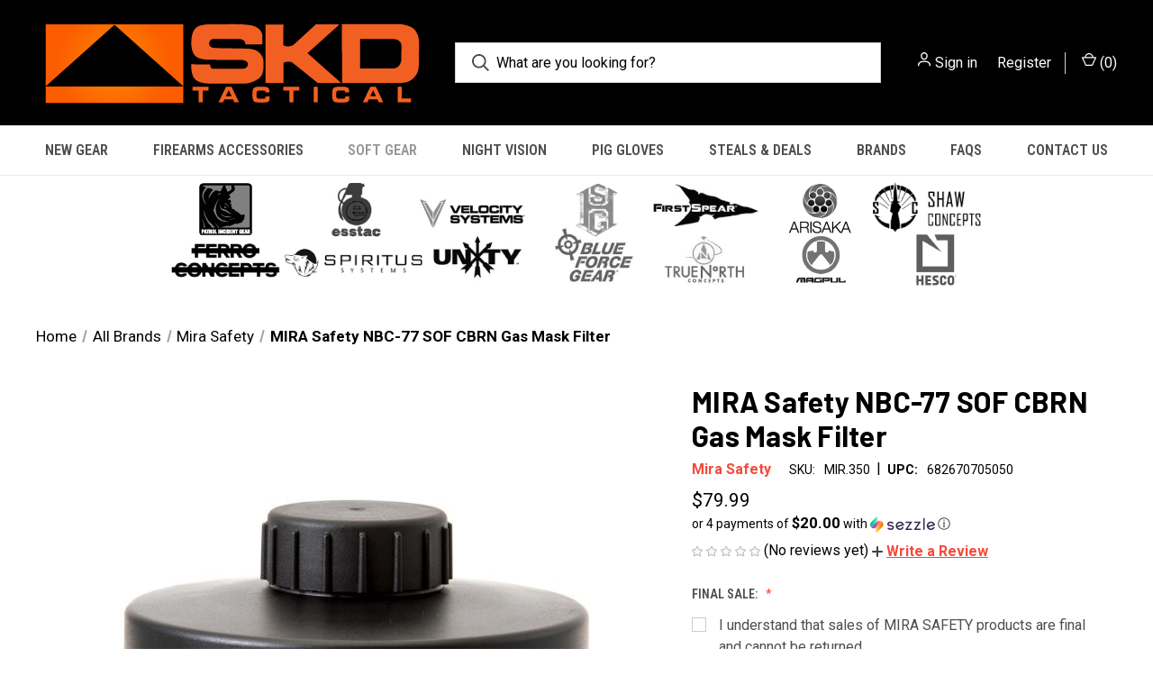

--- FILE ---
content_type: text/html; charset=UTF-8
request_url: https://skdtac.com/mira-safety-nbc-77-sof-filter/
body_size: 21553
content:


<!DOCTYPE html>
<html class="no-js" lang="en">
    <head>
        <title>MIRA Safety NBC-77 SOF Filter</title>
        <link rel="dns-prefetch preconnect" href="https://cdn11.bigcommerce.com/s-6h9400zs31" crossorigin><link rel="dns-prefetch preconnect" href="https://fonts.googleapis.com/" crossorigin><link rel="dns-prefetch preconnect" href="https://fonts.gstatic.com/" crossorigin>
        <meta property="product:price:amount" content="79.99" /><meta property="product:price:currency" content="USD" /><meta property="og:url" content="https://skdtac.com/mira-safety-nbc-77-sof-filter/" /><meta property="og:site_name" content="SKD Tactical" /><meta name="keywords" content="Alta Superflex Knee Pads, Pads, Pants, Alta Industries, MultiCam, Clothing, clothes, Protective, knee, knees, padded, padding"><meta name="description" content="The NBC-77 SOF 40mm gas mask filter canister, in combination with a full-face mask, mouthpiece assembly, or PAPR, reliably protects air passages against a wide range of harmful and highly toxic substances including all known CBRN agents.  The filters are produced with standard round threads according to STANAG 4155 (EN 148- 1)- Rd 40x1/7&quot;. The filter components are made of hard plastic. This results in a very robust product that is extremely durable against shock and impact damage in operational use."><link rel='canonical' href='https://skdtac.com/mira-safety-nbc-77-sof-filter/' /><meta name='platform' content='bigcommerce.stencil' /><meta property="og:type" content="product" />
<meta property="og:title" content="MIRA Safety NBC-77 SOF CBRN Gas Mask Filter" />
<meta property="og:description" content="The NBC-77 SOF 40mm gas mask filter canister, in combination with a full-face mask, mouthpiece assembly, or PAPR, reliably protects air passages against a wide range of harmful and highly toxic substances including all known CBRN agents.  The filters are produced with standard round threads according to STANAG 4155 (EN 148- 1)- Rd 40x1/7&quot;. The filter components are made of hard plastic. This results in a very robust product that is extremely durable against shock and impact damage in operational use." />
<meta property="og:image" content="https://cdn11.bigcommerce.com/s-6h9400zs31/products/13042/images/60262/nbc-77-main_960x__86511.1637633821.386.513.jpg?c=1" />
<meta property="pinterest:richpins" content="disabled" />
        
         

        <link href="https://cdn11.bigcommerce.com/s-6h9400zs31/product_images/unnamed.jpg?t&#x3D;1601345838" rel="shortcut icon">
        <meta name="viewport" content="width=device-width, initial-scale=1, maximum-scale=1">

        <script nonce="">
            document.documentElement.className = document.documentElement.className.replace('no-js', 'js');
        </script>

        <script nonce="">
    function browserSupportsAllFeatures() {
        return window.Promise
            && window.fetch
            && window.URL
            && window.URLSearchParams
            && window.WeakMap
            // object-fit support
            && ('objectFit' in document.documentElement.style);
    }

    function loadScript(src) {
        var js = document.createElement('script');
        js.src = src;
        js.onerror = function () {
            console.error('Failed to load polyfill script ' + src);
        };
        document.head.appendChild(js);
    }

    if (!browserSupportsAllFeatures()) {
        loadScript('https://cdn11.bigcommerce.com/s-6h9400zs31/stencil/fca74150-f0a6-013d-e67b-2e9e31b90141/e/b3904840-c16c-0139-a797-1af51cdd36d1/dist/theme-bundle.polyfills.js');
    }
</script>
        <script nonce="">window.consentManagerTranslations = `{"locale":"en","locales":{"consent_manager.data_collection_warning":"en","consent_manager.accept_all_cookies":"en","consent_manager.gdpr_settings":"en","consent_manager.data_collection_preferences":"en","consent_manager.manage_data_collection_preferences":"en","consent_manager.use_data_by_cookies":"en","consent_manager.data_categories_table":"en","consent_manager.allow":"en","consent_manager.accept":"en","consent_manager.deny":"en","consent_manager.dismiss":"en","consent_manager.reject_all":"en","consent_manager.category":"en","consent_manager.purpose":"en","consent_manager.functional_category":"en","consent_manager.functional_purpose":"en","consent_manager.analytics_category":"en","consent_manager.analytics_purpose":"en","consent_manager.targeting_category":"en","consent_manager.advertising_category":"en","consent_manager.advertising_purpose":"en","consent_manager.essential_category":"en","consent_manager.esential_purpose":"en","consent_manager.yes":"en","consent_manager.no":"en","consent_manager.not_available":"en","consent_manager.cancel":"en","consent_manager.save":"en","consent_manager.back_to_preferences":"en","consent_manager.close_without_changes":"en","consent_manager.unsaved_changes":"en","consent_manager.by_using":"en","consent_manager.agree_on_data_collection":"en","consent_manager.change_preferences":"en","consent_manager.cancel_dialog_title":"en","consent_manager.privacy_policy":"en","consent_manager.allow_category_tracking":"en","consent_manager.disallow_category_tracking":"en"},"translations":{"consent_manager.data_collection_warning":"We use cookies (and other similar technologies) to collect data to improve your shopping experience.","consent_manager.accept_all_cookies":"Accept All Cookies","consent_manager.gdpr_settings":"Settings","consent_manager.data_collection_preferences":"Website Data Collection Preferences","consent_manager.manage_data_collection_preferences":"Manage Website Data Collection Preferences","consent_manager.use_data_by_cookies":" uses data collected by cookies and JavaScript libraries to improve your shopping experience.","consent_manager.data_categories_table":"The table below outlines how we use this data by category. To opt out of a category of data collection, select 'No' and save your preferences.","consent_manager.allow":"Allow","consent_manager.accept":"Accept","consent_manager.deny":"Deny","consent_manager.dismiss":"Dismiss","consent_manager.reject_all":"Reject all","consent_manager.category":"Category","consent_manager.purpose":"Purpose","consent_manager.functional_category":"Functional","consent_manager.functional_purpose":"Enables enhanced functionality, such as videos and live chat. If you do not allow these, then some or all of these functions may not work properly.","consent_manager.analytics_category":"Analytics","consent_manager.analytics_purpose":"Provide statistical information on site usage, e.g., web analytics so we can improve this website over time.","consent_manager.targeting_category":"Targeting","consent_manager.advertising_category":"Advertising","consent_manager.advertising_purpose":"Used to create profiles or personalize content to enhance your shopping experience.","consent_manager.essential_category":"Essential","consent_manager.esential_purpose":"Essential for the site and any requested services to work, but do not perform any additional or secondary function.","consent_manager.yes":"Yes","consent_manager.no":"No","consent_manager.not_available":"N/A","consent_manager.cancel":"Cancel","consent_manager.save":"Save","consent_manager.back_to_preferences":"Back to Preferences","consent_manager.close_without_changes":"You have unsaved changes to your data collection preferences. Are you sure you want to close without saving?","consent_manager.unsaved_changes":"You have unsaved changes","consent_manager.by_using":"By using our website, you're agreeing to our","consent_manager.agree_on_data_collection":"By using our website, you're agreeing to the collection of data as described in our ","consent_manager.change_preferences":"You can change your preferences at any time","consent_manager.cancel_dialog_title":"Are you sure you want to cancel?","consent_manager.privacy_policy":"Privacy Policy","consent_manager.allow_category_tracking":"Allow [CATEGORY_NAME] tracking","consent_manager.disallow_category_tracking":"Disallow [CATEGORY_NAME] tracking"}}`;</script>

        <script nonce="">
            window.lazySizesConfig = window.lazySizesConfig || {};
            window.lazySizesConfig.loadMode = 1;
        </script>
        <script nonce="" async src="https://cdn11.bigcommerce.com/s-6h9400zs31/stencil/fca74150-f0a6-013d-e67b-2e9e31b90141/e/b3904840-c16c-0139-a797-1af51cdd36d1/dist/theme-bundle.head_async.js"></script>
        
        <link href="https://fonts.googleapis.com/css?family=Roboto+Condensed:400,600%7COswald:400%7CRoboto:400,700%7CBarlow:700&display=block" rel="stylesheet">
        
        <link rel="preload" href="https://cdn11.bigcommerce.com/s-6h9400zs31/stencil/fca74150-f0a6-013d-e67b-2e9e31b90141/e/b3904840-c16c-0139-a797-1af51cdd36d1/dist/theme-bundle.font.js" as="script">
        <script nonce="" async src="https://cdn11.bigcommerce.com/s-6h9400zs31/stencil/fca74150-f0a6-013d-e67b-2e9e31b90141/e/b3904840-c16c-0139-a797-1af51cdd36d1/dist/theme-bundle.font.js"></script>

        <link data-stencil-stylesheet href="https://cdn11.bigcommerce.com/s-6h9400zs31/stencil/fca74150-f0a6-013d-e67b-2e9e31b90141/e/b3904840-c16c-0139-a797-1af51cdd36d1/css/theme-8892ce70-c9fc-013e-ea49-7e3da8c058d4.css" rel="stylesheet">

        <!-- Start Tracking Code for analytics_googleanalytics4 -->

<script data-cfasync="false" src="https://cdn11.bigcommerce.com/shared/js/google_analytics4_bodl_subscribers-358423becf5d870b8b603a81de597c10f6bc7699.js" integrity="sha256-gtOfJ3Avc1pEE/hx6SKj/96cca7JvfqllWA9FTQJyfI=" crossorigin="anonymous"></script>
<script data-cfasync="false">
  (function () {
    window.dataLayer = window.dataLayer || [];

    function gtag(){
        dataLayer.push(arguments);
    }

    function initGA4(event) {
         function setupGtag() {
            function configureGtag() {
                gtag('js', new Date());
                gtag('set', 'developer_id.dMjk3Nj', true);
                gtag('config', 'G-WS9GYQJ3Y9');
            }

            var script = document.createElement('script');

            script.src = 'https://www.googletagmanager.com/gtag/js?id=G-WS9GYQJ3Y9';
            script.async = true;
            script.onload = configureGtag;

            document.head.appendChild(script);
        }

        setupGtag();

        if (typeof subscribeOnBodlEvents === 'function') {
            subscribeOnBodlEvents('G-WS9GYQJ3Y9', false);
        }

        window.removeEventListener(event.type, initGA4);
    }

    

    var eventName = document.readyState === 'complete' ? 'consentScriptsLoaded' : 'DOMContentLoaded';
    window.addEventListener(eventName, initGA4, false);
  })()
</script>

<!-- End Tracking Code for analytics_googleanalytics4 -->

<!-- Start Tracking Code for analytics_siteverification -->

<meta name="google-site-verification" content="K3Y4PwDdkBeZcypJ3Hl4J6t-KZr-nYf4SKkC4_HvDK8" />

<!-- End Tracking Code for analytics_siteverification -->


<script src="https://www.google.com/recaptcha/api.js" async defer></script>
<script type="text/javascript">
var BCData = {"product_attributes":{"sku":"MIR.350","upc":"682670705050","mpn":"NBC77SOF","gtin":null,"weight":null,"base":true,"image":null,"price":{"without_tax":{"formatted":"$79.99","value":79.99,"currency":"USD"},"tax_label":"Tax"},"out_of_stock_behavior":"label_option","out_of_stock_message":"Out of stock","available_modifier_values":[35540],"in_stock_attributes":[35540],"stock":null,"instock":true,"stock_message":null,"purchasable":true,"purchasing_message":null,"call_for_price_message":null}};
</script>
<script
    async
    type="text/javascript"
    id="sig-bc"
    data-store-id="stores/6h9400zs31"
    src="https://cdn-scripts.signifyd.com/bigcommerce/script-tag.js"></script><!-- IS+ --><script async src="https://acp-magento.appspot.com/js/acp-magento.js?v=3&mode=bigcommerce&UUID=a7a19fc3-011c-48bd-8fc7-3ffba39342a4&store=1"></script><!-- IS+ --><script type='text/javascript'>
document.sezzleConfig = {
"configGroups": [{
"targetXPath": ".price-withouttax/.price-value-wrapper/.price-value"
},{
"targetXPath": ".price-withtax/.price-value-wrapper/.price-value"
},{
"targetXPath": ".productView-price/.price-section/.price--withoutTax"
},{
"targetXPath": ".productView-price/.price-section/.price--withTax"
},{
"targetXPath": ".cart-total-grandTotal/SPAN-0",
"renderToPath": "../..",
"urlMatch": "cart"
},{
"targetXPath":".order-total/.cart-totals-value/.value-price"
}]
}</script><script src='https://widget.sezzle.com/v1/javascript/price-widget?uuid=2900dd7f-4691-435c-8c0a-b4c98bb98b68'></script>
 <script data-cfasync="false" src="https://microapps.bigcommerce.com/bodl-events/1.9.4/index.js" integrity="sha256-Y0tDj1qsyiKBRibKllwV0ZJ1aFlGYaHHGl/oUFoXJ7Y=" nonce="" crossorigin="anonymous"></script>
 <script data-cfasync="false" nonce="">

 (function() {
    function decodeBase64(base64) {
       const text = atob(base64);
       const length = text.length;
       const bytes = new Uint8Array(length);
       for (let i = 0; i < length; i++) {
          bytes[i] = text.charCodeAt(i);
       }
       const decoder = new TextDecoder();
       return decoder.decode(bytes);
    }
    window.bodl = JSON.parse(decodeBase64("[base64]"));
 })()

 </script>

<script nonce="">
(function () {
    var xmlHttp = new XMLHttpRequest();

    xmlHttp.open('POST', 'https://bes.gcp.data.bigcommerce.com/nobot');
    xmlHttp.setRequestHeader('Content-Type', 'application/json');
    xmlHttp.send('{"store_id":"1001339724","timezone_offset":"-5.0","timestamp":"2026-01-27T13:17:06.37699100Z","visit_id":"e66551ce-2afc-4a6d-abb5-8e441b538d50","channel_id":1}');
})();
</script>

        
            <!-- partial pulled in to the base layout -->

        <script nonce="">
            var theme_settings = {
                show_fast_cart: true,
                linksPerCol: 10,
            };
        </script>

        <link rel="preload" href="https://cdn11.bigcommerce.com/s-6h9400zs31/stencil/fca74150-f0a6-013d-e67b-2e9e31b90141/e/b3904840-c16c-0139-a797-1af51cdd36d1/dist/theme-bundle.main.js" as="script">
    </head>
    <body>
        <svg data-src="https://cdn11.bigcommerce.com/s-6h9400zs31/stencil/fca74150-f0a6-013d-e67b-2e9e31b90141/e/b3904840-c16c-0139-a797-1af51cdd36d1/img/icon-sprite.svg" class="icons-svg-sprite"></svg>

        <header class="header" role="banner">
    <a href="#" class="mobileMenu-toggle" data-mobile-menu-toggle="menu">
        <span class="mobileMenu-toggleIcon"></span>
    </a>

    <div class="header-logo--wrap">
        <div class="header-logo logo-full-size-desktop">
            
            <div class="logo-and-toggle">
                <div class="desktopMenu-toggle">
                    <a href="javascript:void(0);" class="mobileMenu-toggle">
                        <span class="mobileMenu-toggleIcon"></span>
                    </a>
                </div>
                
                    <div class="logo-wrap"><a href="https://skdtac.com/" class="header-logo__link" data-header-logo-link>
        <img class="header-logo-image-unknown-size"
             src="https://cdn11.bigcommerce.com/s-6h9400zs31/images/stencil/original/unnamed_1607889167__38522.original.png"
             alt="SKD Tactical HARD CORE NO-BS TACTICAL GEAR SINCE 1999"
             title="SKD Tactical HARD CORE NO-BS TACTICAL GEAR SINCE 1999">
</a>
</div>
            </div>
            
            <div class="quickSearchWrap" id="quickSearch" aria-hidden="true" tabindex="-1" data-prevent-quick-search-close>
                <div>
    <!-- snippet location forms_search -->
    <form class="form" action="/search.php">
        <fieldset class="form-fieldset">
            <div class="form-field">
                <label class="is-srOnly" for="search_query">Search</label>
                <input class="form-input" data-search-quick name="search_query" id="search_query" data-error-message="Search field cannot be empty." placeholder="What are you looking for?" autocomplete="off">
                <button type="submit" class="form-button">
                    <i class="icon" aria-hidden="true">
                        <svg><use xlink:href="#icon-search" /></svg>
                    </i>
                </button>
            </div>
        </fieldset>
    </form>
    <section class="quickSearchResults" data-bind="html: results"></section>
    <p role="status"
       aria-live="polite"
       class="aria-description--hidden"
       data-search-aria-message-predefined-text="product results for"
    ></p>
</div>
            </div>
            <div class="navUser-wrap">
                <nav class="navUser">
    <ul class="navUser-section navUser-section--alt">
        <li class="navUser-item navUser-item--account">
            <i class="icon" aria-hidden="true">
                <svg><use xlink:href="#icon-user" /></svg>
            </i>
                <a class="navUser-action"
                   href="/login.php"
                   aria-label="Sign in"
                >
                    Sign in
                </a>
                    <span>or</span> <a class="navUser-action" href="/login.php?action&#x3D;create_account">Register</a>
        </li>
                <li class="navUser-item navUser-item--mobile-search">
            <i class="icon" aria-hidden="true">
                <svg><use xlink:href="#icon-search" /></svg>
            </i>
        </li>
        <li class="navUser-item navUser-item--cart">
            <a
                class="navUser-action"
                data-cart-preview
                data-dropdown="cart-preview-dropdown"
                data-options="align:right"
                href="/cart.php"
                aria-label="Cart with 0 items"
            >
                <i class="icon" aria-hidden="true">
                    <svg><use xlink:href="#icon-cart" /></svg>
                </i>
                (<span class=" cart-quantity"></span>)
            </a>

            <div class="dropdown-menu" id="cart-preview-dropdown" data-dropdown-content aria-hidden="true"></div>
        </li>
    </ul>
</nav>
            </div>
        </div>
    </div>

    <div class="navPages-container" id="menu" data-menu>
        <span class="mobile-closeNav">
    <i class="icon" aria-hidden="true">
        <svg><use xlink:href="#icon-close-large" /></svg>
    </i>
    close
</span>
<nav class="navPages">
    <ul class="navPages-list navPages-list--user 5765697a656e20596f756e67">
            <li class="navPages-item">
                <i class="icon" aria-hidden="true">
                    <svg><use xlink:href="#icon-user" /></svg>
                </i>
                <a class="navPages-action" href="/login.php">Sign in</a>
                    or
                    <a class="navPages-action"
                       href="/login.php?action&#x3D;create_account"
                       aria-label="Register"
                    >
                        Register
                    </a>
            </li>
    </ul>
    <ul class="navPages-list navPages-mega navPages-mainNav">
            <li class="navPages-item">
                <a class="navPages-action"
   href="https://skdtac.com/new-gear/"
   aria-label="New Gear"
>
    New Gear
</a>
            </li>
            <li class="navPages-item">
                <a class="navPages-action has-subMenu"
   href="https://skdtac.com/firearms-accessories/"
   data-collapsible="navPages-3846"
>
    Firearms Accessories
    <i class="icon navPages-action-moreIcon" aria-hidden="true">
        <svg><use xlink:href="#icon-chevron-down" /></svg>
    </i>
</a>
<div class="column-menu navPage-subMenu" id="navPages-3846" aria-hidden="true" tabindex="-1">
    <ul class="navPage-subMenu-list">
            <li class="navPage-subMenu-item">
                <i class="icon navPages-action-moreIcon" aria-hidden="true"><svg><use xlink:href="#icon-chevron-right" /></svg></i>
                <a class="navPage-subMenu-action navPages-action" href="https://skdtac.com/weapon-parts/ar-parts-accessories/">AR Parts &amp; Accessories</a>
                    <i class="icon navPages-action-moreIcon navPages-action-closed" aria-hidden="true"><svg><use xlink:href="#icon-plus" /></svg></i>
                    <i class="icon navPages-action-moreIcon navPages-action-open" aria-hidden="true"><svg><use xlink:href="#icon-minus" /></svg></i>
                
            </li>
                    <li class="navPage-childList-item">
                        <a class="navPage-childList-action navPages-action" href="https://skdtac.com/hard-gear/ar-15-m4-gear/slings/">Slings</a>
                    </li>
                    <li class="navPage-childList-item">
                        <a class="navPage-childList-action navPages-action" href="https://skdtac.com/hard-gear/ar-15-m4-gear/buis/">BUIS</a>
                    </li>
                    <li class="navPage-childList-item">
                        <a class="navPage-childList-action navPages-action" href="https://skdtac.com/hard-gear/ar-15-m4-gear/control-parts/">Control Parts</a>
                    </li>
                    <li class="navPage-childList-item">
                        <a class="navPage-childList-action navPages-action" href="https://skdtac.com/hard-gear/ar-15-m4-gear/grips/">Grips</a>
                    </li>
                    <li class="navPage-childList-item">
                        <a class="navPage-childList-action navPages-action" href="https://skdtac.com/hard-gear/ar-15-m4-gear/magazines-accessories/">Magazines &amp; Accessories</a>
                    </li>
                    <li class="navPage-childList-item">
                        <a class="navPage-childList-action navPages-action" href="https://skdtac.com/hard-gear/ar-15-m4-gear/mounts/">Mounts</a>
                    </li>
                    <li class="navPage-childList-item">
                        <a class="navPage-childList-action navPages-action" href="https://skdtac.com/hard-gear/ar-15-m4-gear/optic-sights/">Optic Sights</a>
                    </li>
                    <li class="navPage-childList-item">
                        <a class="navPage-childList-action navPages-action" href="https://skdtac.com/hard-gear/ar-15-m4-gear/stocks/">Stocks</a>
                    </li>
            <li class="navPage-subMenu-item">
                <i class="icon navPages-action-moreIcon" aria-hidden="true"><svg><use xlink:href="#icon-chevron-right" /></svg></i>
                <a class="navPage-subMenu-action navPages-action" href="https://skdtac.com/weapon-parts/pistol-parts-accessories/">Pistol Parts &amp; Accessories</a>
                    <i class="icon navPages-action-moreIcon navPages-action-closed" aria-hidden="true"><svg><use xlink:href="#icon-plus" /></svg></i>
                    <i class="icon navPages-action-moreIcon navPages-action-open" aria-hidden="true"><svg><use xlink:href="#icon-minus" /></svg></i>
                
            </li>
                    <li class="navPage-childList-item">
                        <a class="navPage-childList-action navPages-action" href="https://skdtac.com/hard-gear/pistol-gear/pistol-holsters/">Pistol Holsters</a>
                    </li>
                    <li class="navPage-childList-item">
                        <a class="navPage-childList-action navPages-action" href="https://skdtac.com/hard-gear/pistol-gear/pistol-mags-accessories/">Pistol Mags &amp; Accessories</a>
                    </li>
                    <li class="navPage-childList-item">
                        <a class="navPage-childList-action navPages-action" href="https://skdtac.com/hard-gear/pistol-gear/pistol-sights/">Pistol Sights &amp; Lights</a>
                    </li>
            <li class="navPage-subMenu-item">
                <i class="icon navPages-action-moreIcon" aria-hidden="true"><svg><use xlink:href="#icon-chevron-right" /></svg></i>
                <a class="navPage-subMenu-action navPages-action" href="https://skdtac.com/hard-gear/long-gun-gear/">LONG GUN GEAR</a>
                
            </li>
            <li class="navPage-subMenu-item">
                <i class="icon navPages-action-moreIcon" aria-hidden="true"><svg><use xlink:href="#icon-chevron-right" /></svg></i>
                <a class="navPage-subMenu-action navPages-action" href="https://skdtac.com/weapon-parts/optics/">OPTICS</a>
                
            </li>
            <li class="navPage-subMenu-item">
                <i class="icon navPages-action-moreIcon" aria-hidden="true"><svg><use xlink:href="#icon-chevron-right" /></svg></i>
                <a class="navPage-subMenu-action navPages-action" href="https://skdtac.com/hard-gear/tactical-lights/">TACTICAL LIGHTS</a>
                
            </li>
            <li class="navPage-subMenu-item">
                <i class="icon navPages-action-moreIcon" aria-hidden="true"><svg><use xlink:href="#icon-chevron-right" /></svg></i>
                <a class="navPage-subMenu-action navPages-action" href="https://skdtac.com/hard-gear/tools/">TOOLS</a>
                
            </li>
    </ul>
</div>
            </li>
            <li class="navPages-item">
                <a class="navPages-action has-subMenu activePage"
   href="https://skdtac.com/soft-gear/"
   data-collapsible="navPages-3940"
>
    Soft Gear
    <i class="icon navPages-action-moreIcon" aria-hidden="true">
        <svg><use xlink:href="#icon-chevron-down" /></svg>
    </i>
</a>
<div class="column-menu navPage-subMenu" id="navPages-3940" aria-hidden="true" tabindex="-1">
    <ul class="navPage-subMenu-list">
            <li class="navPage-subMenu-item">
                <i class="icon navPages-action-moreIcon" aria-hidden="true"><svg><use xlink:href="#icon-chevron-right" /></svg></i>
                <a class="navPage-subMenu-action navPages-action" href="https://skdtac.com/plate-carriers/">Plate Carriers</a>
                    <i class="icon navPages-action-moreIcon navPages-action-closed" aria-hidden="true"><svg><use xlink:href="#icon-plus" /></svg></i>
                    <i class="icon navPages-action-moreIcon navPages-action-open" aria-hidden="true"><svg><use xlink:href="#icon-minus" /></svg></i>
                
            </li>
                    <li class="navPage-childList-item">
                        <a class="navPage-childList-action navPages-action" href="https://skdtac.com/soft-gear/armor-plates/">Armor / Plates</a>
                    </li>
                    <li class="navPage-childList-item">
                        <a class="navPage-childList-action navPages-action" href="https://skdtac.com/soft-gear/plate-carriers/cummerbunds/">Cummerbunds</a>
                    </li>
                    <li class="navPage-childList-item">
                        <a class="navPage-childList-action navPages-action" href="https://skdtac.com/soft-gear/plate-carriers/placards/">Placards</a>
                    </li>
                    <li class="navPage-childList-item">
                        <a class="navPage-childList-action navPages-action" href="https://skdtac.com/soft-gear/plate-carriers/shoulder-pads/">Shoulder Pads</a>
                    </li>
                    <li class="navPage-childList-item">
                        <a class="navPage-childList-action navPages-action" href="https://skdtac.com/soft-gear/plate-carrier-accessories/">Accessories</a>
                    </li>
            <li class="navPage-subMenu-item">
                <i class="icon navPages-action-moreIcon" aria-hidden="true"><svg><use xlink:href="#icon-chevron-right" /></svg></i>
                <a class="navPage-subMenu-action navPages-action" href="https://skdtac.com/soft-gear/chest-rigs/">Chest Rigs</a>
                
            </li>
            <li class="navPage-subMenu-item">
                <i class="icon navPages-action-moreIcon" aria-hidden="true"><svg><use xlink:href="#icon-chevron-right" /></svg></i>
                <a class="navPage-subMenu-action navPages-action" href="https://skdtac.com/soft-gear/belts/">Belt/Holster</a>
                
            </li>
            <li class="navPage-subMenu-item">
                <i class="icon navPages-action-moreIcon" aria-hidden="true"><svg><use xlink:href="#icon-chevron-right" /></svg></i>
                <a class="navPage-subMenu-action navPages-action" href="https://skdtac.com/soft-gear/pouches/">Pouches</a>
                    <i class="icon navPages-action-moreIcon navPages-action-closed" aria-hidden="true"><svg><use xlink:href="#icon-plus" /></svg></i>
                    <i class="icon navPages-action-moreIcon navPages-action-open" aria-hidden="true"><svg><use xlink:href="#icon-minus" /></svg></i>
                
            </li>
                    <li class="navPage-childList-item">
                        <a class="navPage-childList-action navPages-action" href="https://skdtac.com/soft-gear/pouches/clips-accessories/">Accessories</a>
                    </li>
                    <li class="navPage-childList-item">
                        <a class="navPage-childList-action navPages-action" href="https://skdtac.com/soft-gear/pouches/admin/">Admin</a>
                    </li>
                    <li class="navPage-childList-item">
                        <a class="navPage-childList-action navPages-action" href="https://skdtac.com/soft-gear/pouches/communications/">Communications</a>
                    </li>
                    <li class="navPage-childList-item">
                        <a class="navPage-childList-action navPages-action" href="https://skdtac.com/soft-gear/pouches/dump/">Dump</a>
                    </li>
                    <li class="navPage-childList-item">
                        <a class="navPage-childList-action navPages-action" href="https://skdtac.com/medical/">Medical</a>
                    </li>
                    <li class="navPage-childList-item">
                        <a class="navPage-childList-action navPages-action" href="https://skdtac.com/soft-gear/pouches/misc-ammo/">Misc Ammo</a>
                    </li>
                    <li class="navPage-childList-item">
                        <a class="navPage-childList-action navPages-action" href="https://skdtac.com/soft-gear/pouches/other/">Other</a>
                    </li>
                    <li class="navPage-childList-item">
                        <a class="navPage-childList-action navPages-action" href="https://skdtac.com/soft-gear/pouches/pistol-mag/">Pistol Mag</a>
                    </li>
                    <li class="navPage-childList-item">
                        <a class="navPage-childList-action navPages-action" href="https://skdtac.com/soft-gear/pouches/rifle-mag/">Rifle Mag</a>
                    </li>
                    <li class="navPage-childList-item">
                        <a class="navPage-childList-action navPages-action" href="https://skdtac.com/soft-gear/pouches/utility/">Utility</a>
                    </li>
            <li class="navPage-subMenu-item">
                <i class="icon navPages-action-moreIcon" aria-hidden="true"><svg><use xlink:href="#icon-chevron-right" /></svg></i>
                <a class="navPage-subMenu-action navPages-action" href="https://skdtac.com/soft-gear/bags-packs-cases/">Bags / Packs / Cases</a>
                
            </li>
            <li class="navPage-subMenu-item">
                <i class="icon navPages-action-moreIcon" aria-hidden="true"><svg><use xlink:href="#icon-chevron-right" /></svg></i>
                <a class="navPage-subMenu-action navPages-action" href="https://skdtac.com/apparel/">Apparel</a>
                    <i class="icon navPages-action-moreIcon navPages-action-closed" aria-hidden="true"><svg><use xlink:href="#icon-plus" /></svg></i>
                    <i class="icon navPages-action-moreIcon navPages-action-open" aria-hidden="true"><svg><use xlink:href="#icon-minus" /></svg></i>
                
            </li>
                    <li class="navPage-childList-item">
                        <a class="navPage-childList-action navPages-action" href="https://skdtac.com/apparel/belts/">Belts</a>
                    </li>
                    <li class="navPage-childList-item">
                        <a class="navPage-childList-action navPages-action" href="https://skdtac.com/apparel/clothing/">Clothing</a>
                    </li>
                    <li class="navPage-childList-item">
                        <a class="navPage-childList-action navPages-action" href="https://skdtac.com/apparel/ear-protection/">Ear Protection</a>
                    </li>
                    <li class="navPage-childList-item">
                        <a class="navPage-childList-action navPages-action" href="https://skdtac.com/apparel/footwear/">Footwear</a>
                    </li>
                    <li class="navPage-childList-item">
                        <a class="navPage-childList-action navPages-action" href="https://skdtac.com/apparel/patches-morale/">Patches &amp; Morale</a>
                    </li>
            <li class="navPage-subMenu-item">
                <i class="icon navPages-action-moreIcon" aria-hidden="true"><svg><use xlink:href="#icon-chevron-right" /></svg></i>
                <a class="navPage-subMenu-action navPages-action activePage" href="https://skdtac.com/miscellaneous/">Miscellaneous</a>
                
            </li>
    </ul>
</div>
            </li>
            <li class="navPages-item">
                <a class="navPages-action has-subMenu"
   href="https://skdtac.com/night-vision/"
   data-collapsible="navPages-4787"
>
    Night Vision
    <i class="icon navPages-action-moreIcon" aria-hidden="true">
        <svg><use xlink:href="#icon-chevron-down" /></svg>
    </i>
</a>
<div class="column-menu navPage-subMenu" id="navPages-4787" aria-hidden="true" tabindex="-1">
    <ul class="navPage-subMenu-list">
            <li class="navPage-subMenu-item">
                <i class="icon navPages-action-moreIcon" aria-hidden="true"><svg><use xlink:href="#icon-chevron-right" /></svg></i>
                <a class="navPage-subMenu-action navPages-action" href="https://skdtac.com/night-vision/night-vision-goggles/">Night Vision Goggles</a>
                
            </li>
            <li class="navPage-subMenu-item">
                <i class="icon navPages-action-moreIcon" aria-hidden="true"><svg><use xlink:href="#icon-chevron-right" /></svg></i>
                <a class="navPage-subMenu-action navPages-action" href="https://skdtac.com/night-vision/lasers/">Lasers</a>
                
            </li>
            <li class="navPage-subMenu-item">
                <i class="icon navPages-action-moreIcon" aria-hidden="true"><svg><use xlink:href="#icon-chevron-right" /></svg></i>
                <a class="navPage-subMenu-action navPages-action" href="https://skdtac.com/night-vision/clip-on-devices/">Clip on Devices</a>
                
            </li>
            <li class="navPage-subMenu-item">
                <i class="icon navPages-action-moreIcon" aria-hidden="true"><svg><use xlink:href="#icon-chevron-right" /></svg></i>
                <a class="navPage-subMenu-action navPages-action" href="https://skdtac.com/night-vision/helmets/">Helmets</a>
                
            </li>
            <li class="navPage-subMenu-item">
                <i class="icon navPages-action-moreIcon" aria-hidden="true"><svg><use xlink:href="#icon-chevron-right" /></svg></i>
                <a class="navPage-subMenu-action navPages-action" href="https://skdtac.com/night-vision/mounts/">Mounts</a>
                
            </li>
            <li class="navPage-subMenu-item">
                <i class="icon navPages-action-moreIcon" aria-hidden="true"><svg><use xlink:href="#icon-chevron-right" /></svg></i>
                <a class="navPage-subMenu-action navPages-action" href="https://skdtac.com/night-vision/housings/">Housings</a>
                
            </li>
            <li class="navPage-subMenu-item">
                <i class="icon navPages-action-moreIcon" aria-hidden="true"><svg><use xlink:href="#icon-chevron-right" /></svg></i>
                <a class="navPage-subMenu-action navPages-action" href="https://skdtac.com/night-vision/accessories/">Accessories</a>
                
            </li>
    </ul>
</div>
            </li>
            <li class="navPages-item">
                <a class="navPages-action"
   href="https://skdtac.com/apparel/gloves/"
   aria-label="PIG Gloves"
>
    PIG Gloves
</a>
            </li>
            <li class="navPages-item">
                <a class="navPages-action"
   href="https://skdtac.com/steals-deals/"
   aria-label="STEALS &amp; DEALS"
>
    STEALS &amp; DEALS
</a>
            </li>
                <li class="navPages-item navPages-item--content-first">
                        <a class="navPages-action"
   href="https://skdtac.com/all-brands"
   aria-label="Brands"
>
    Brands
</a>
                </li>
                <li class="navPages-item">
                        <a class="navPages-action has-subMenu"
   href="https://skdtac.com/faqs/"
   data-collapsible="navPages-"
>
    FAQs
    <i class="icon navPages-action-moreIcon" aria-hidden="true">
        <svg><use xlink:href="#icon-chevron-down" /></svg>
    </i>
</a>
<div class="column-menu navPage-subMenu" id="navPages-" aria-hidden="true" tabindex="-1">
    <ul class="navPage-subMenu-list">
            <li class="navPage-subMenu-item">
                <i class="icon navPages-action-moreIcon" aria-hidden="true"><svg><use xlink:href="#icon-chevron-right" /></svg></i>
                <a class="navPage-subMenu-action navPages-action" href="https://skdtac.com/pig-glove-sizing/">PIG Glove Sizing</a>
                
            </li>
            <li class="navPage-subMenu-item">
                <i class="icon navPages-action-moreIcon" aria-hidden="true"><svg><use xlink:href="#icon-chevron-right" /></svg></i>
                <a class="navPage-subMenu-action navPages-action" href="https://skdtac.com/choosing-the-right-pc/">Choosing the Right PC</a>
                
            </li>
            <li class="navPage-subMenu-item">
                <i class="icon navPages-action-moreIcon" aria-hidden="true"><svg><use xlink:href="#icon-chevron-right" /></svg></i>
                <a class="navPage-subMenu-action navPages-action" href="https://skdtac.com/skd-body-armor-sales-policy/">SKD Body Armor Sales Policy</a>
                
            </li>
            <li class="navPage-subMenu-item">
                <i class="icon navPages-action-moreIcon" aria-hidden="true"><svg><use xlink:href="#icon-chevron-right" /></svg></i>
                <a class="navPage-subMenu-action navPages-action" href="https://skdtac.com/ordering-and-payment/">Ordering &amp; Payment</a>
                
            </li>
            <li class="navPage-subMenu-item">
                <i class="icon navPages-action-moreIcon" aria-hidden="true"><svg><use xlink:href="#icon-chevron-right" /></svg></i>
                <a class="navPage-subMenu-action navPages-action" href="https://skdtac.com/restricted-products-policy/">Restricted Products Policy</a>
                
            </li>
            <li class="navPage-subMenu-item">
                <i class="icon navPages-action-moreIcon" aria-hidden="true"><svg><use xlink:href="#icon-chevron-right" /></svg></i>
                <a class="navPage-subMenu-action navPages-action" href="https://skdtac.com/shipping-policy/">Shipping Policy</a>
                
            </li>
            <li class="navPage-subMenu-item">
                <i class="icon navPages-action-moreIcon" aria-hidden="true"><svg><use xlink:href="#icon-chevron-right" /></svg></i>
                <a class="navPage-subMenu-action navPages-action" href="https://skdtac.com/returns-exchanges/">Returns &amp; Exchanges</a>
                
            </li>
            <li class="navPage-subMenu-item">
                <i class="icon navPages-action-moreIcon" aria-hidden="true"><svg><use xlink:href="#icon-chevron-right" /></svg></i>
                <a class="navPage-subMenu-action navPages-action" href="https://skdtac.com/security-privacy/">Security &amp; Privacy</a>
                
            </li>
            <li class="navPage-subMenu-item">
                <i class="icon navPages-action-moreIcon" aria-hidden="true"><svg><use xlink:href="#icon-chevron-right" /></svg></i>
                <a class="navPage-subMenu-action navPages-action" href="https://skdtac.com/about-us/">About Us</a>
                
            </li>
    </ul>
</div>
                </li>
                <li class="navPages-item">
                        <a class="navPages-action has-subMenu"
   href="https://skdtac.com/contact-us/"
   data-collapsible="navPages-"
>
    Contact Us
    <i class="icon navPages-action-moreIcon" aria-hidden="true">
        <svg><use xlink:href="#icon-chevron-down" /></svg>
    </i>
</a>
<div class="column-menu navPage-subMenu" id="navPages-" aria-hidden="true" tabindex="-1">
    <ul class="navPage-subMenu-list">
            <li class="navPage-subMenu-item">
                <i class="icon navPages-action-moreIcon" aria-hidden="true"><svg><use xlink:href="#icon-chevron-right" /></svg></i>
                <a class="navPage-subMenu-action navPages-action" href="https://skdtac.com/request-a-le-mil-corp-quote/">REQUEST A LE/MIL/CORP QUOTE</a>
                
            </li>
            <li class="navPage-subMenu-item">
                <i class="icon navPages-action-moreIcon" aria-hidden="true"><svg><use xlink:href="#icon-chevron-right" /></svg></i>
                <a class="navPage-subMenu-action navPages-action" href="https://skdtac.com/gear-questions/">Gear Questions</a>
                
            </li>
    </ul>
</div>
                </li>
    </ul>
    <ul class="navPages-list navPages-list--user">
    </ul>
</nav>
    </div>
</header>



<div data-content-region="header_bottom--global"><div data-layout-id="4408fa9c-9306-473e-9701-d695d65c0f61">       <div data-sub-layout-container="fae15a8a-4f24-45c4-99f1-47115dad5e8d" data-layout-name="Layout">
    <style data-container-styling="fae15a8a-4f24-45c4-99f1-47115dad5e8d">
        [data-sub-layout-container="fae15a8a-4f24-45c4-99f1-47115dad5e8d"] {
            box-sizing: border-box;
            display: flex;
            flex-wrap: wrap;
            z-index: 0;
            position: relative;
            height: ;
            padding-top: 0px;
            padding-right: 0px;
            padding-bottom: 0px;
            padding-left: 0px;
            margin-top: 0px;
            margin-right: 0px;
            margin-bottom: 0px;
            margin-left: 0px;
            border-width: 0px;
            border-style: solid;
            border-color: #333333;
        }

        [data-sub-layout-container="fae15a8a-4f24-45c4-99f1-47115dad5e8d"]:after {
            display: block;
            position: absolute;
            top: 0;
            left: 0;
            bottom: 0;
            right: 0;
            background-size: cover;
            z-index: auto;
        }
    </style>

    <div data-sub-layout="be24e40b-80c4-438f-a620-66db38f85908">
        <style data-column-styling="be24e40b-80c4-438f-a620-66db38f85908">
            [data-sub-layout="be24e40b-80c4-438f-a620-66db38f85908"] {
                display: flex;
                flex-direction: column;
                box-sizing: border-box;
                flex-basis: 100%;
                max-width: 100%;
                z-index: 0;
                position: relative;
                height: ;
                padding-top: 0px;
                padding-right: 0px;
                padding-bottom: 0px;
                padding-left: 0px;
                margin-top: 0px;
                margin-right: 0px;
                margin-bottom: 0px;
                margin-left: 0px;
                border-width: 0px;
                border-style: solid;
                border-color: #333333;
                justify-content: center;
            }
            [data-sub-layout="be24e40b-80c4-438f-a620-66db38f85908"]:after {
                display: block;
                position: absolute;
                top: 0;
                left: 0;
                bottom: 0;
                right: 0;
                background-size: cover;
                z-index: auto;
            }
            @media only screen and (max-width: 700px) {
                [data-sub-layout="be24e40b-80c4-438f-a620-66db38f85908"] {
                    flex-basis: 100%;
                    max-width: 100%;
                }
            }
        </style>
        <div data-widget-id="7dac6a68-966c-4fa4-8aa6-7af918f1db61" data-placement-id="2918d45e-4d66-4533-8271-a5dae0e2320c" data-placement-status="ACTIVE"><style>
    #sd-image-7dac6a68-966c-4fa4-8aa6-7af918f1db61 {
        display: flex;
        align-items: center;
        background: url('https://cdn11.bigcommerce.com/s-6h9400zs31/images/stencil/original/image-manager/signal-2024-08-03-205912-002.png?t=1733055228') no-repeat;
        opacity: calc(100 / 100);

            cursor: pointer;

            background-size: contain;

            height: auto;

        background-position:
                center
                center
;


        padding-top: 0px;
        padding-right: 0px;
        padding-bottom: 0px;
        padding-left: 0px;

        margin-top: 0px;
        margin-right: 0px;
        margin-bottom: 0px;
        margin-left: 0px;
    }

    #sd-image-7dac6a68-966c-4fa4-8aa6-7af918f1db61 * {
        margin: 0px;
    }

    #sd-image-7dac6a68-966c-4fa4-8aa6-7af918f1db61 img {
        width: auto;
        opacity: 0;

            height: auto;
    }

    @media only screen and (max-width: 700px) {
        #sd-image-7dac6a68-966c-4fa4-8aa6-7af918f1db61 {
        }
    }
</style>

<div>
    <a href="https://skdtac.com/all-brands" role="button">
    <div id="sd-image-7dac6a68-966c-4fa4-8aa6-7af918f1db61" data-edit-mode="">
        <img src="https://cdn11.bigcommerce.com/s-6h9400zs31/images/stencil/original/image-manager/signal-2024-08-03-205912-002.png?t=1733055228" alt="">
    </div>
    </a>
</div>


</div>
    </div>
</div>

       <div data-sub-layout-container="fb53912d-88ca-4543-9a83-8874f8975e5f" data-layout-name="Layout">
    <style data-container-styling="fb53912d-88ca-4543-9a83-8874f8975e5f">
        [data-sub-layout-container="fb53912d-88ca-4543-9a83-8874f8975e5f"] {
            box-sizing: border-box;
            display: flex;
            flex-wrap: wrap;
            z-index: 0;
            position: relative;
            height: ;
            padding-top: 0px;
            padding-right: 0px;
            padding-bottom: 0px;
            padding-left: 0px;
            margin-top: 0px;
            margin-right: 0px;
            margin-bottom: 0px;
            margin-left: 0px;
            border-width: 0px;
            border-style: solid;
            border-color: #333333;
        }

        [data-sub-layout-container="fb53912d-88ca-4543-9a83-8874f8975e5f"]:after {
            display: block;
            position: absolute;
            top: 0;
            left: 0;
            bottom: 0;
            right: 0;
            background-size: cover;
            z-index: auto;
        }
    </style>

    <div data-sub-layout="a0bb49af-4859-454f-bec3-9480c8f0dddb">
        <style data-column-styling="a0bb49af-4859-454f-bec3-9480c8f0dddb">
            [data-sub-layout="a0bb49af-4859-454f-bec3-9480c8f0dddb"] {
                display: flex;
                flex-direction: column;
                box-sizing: border-box;
                flex-basis: 100%;
                max-width: 100%;
                z-index: 0;
                position: relative;
                height: ;
                padding-top: 0px;
                padding-right: 10.5px;
                padding-bottom: 0px;
                padding-left: 10.5px;
                margin-top: 0px;
                margin-right: 0px;
                margin-bottom: 0px;
                margin-left: 0px;
                border-width: 0px;
                border-style: solid;
                border-color: #333333;
                justify-content: center;
            }
            [data-sub-layout="a0bb49af-4859-454f-bec3-9480c8f0dddb"]:after {
                display: block;
                position: absolute;
                top: 0;
                left: 0;
                bottom: 0;
                right: 0;
                background-size: cover;
                z-index: auto;
            }
            @media only screen and (max-width: 700px) {
                [data-sub-layout="a0bb49af-4859-454f-bec3-9480c8f0dddb"] {
                    flex-basis: 100%;
                    max-width: 100%;
                }
            }
        </style>
    </div>
</div>

       <div data-sub-layout-container="bfe8652e-e2ff-467f-a95c-ccf7f6fd3dae" data-layout-name="Layout">
    <style data-container-styling="bfe8652e-e2ff-467f-a95c-ccf7f6fd3dae">
        [data-sub-layout-container="bfe8652e-e2ff-467f-a95c-ccf7f6fd3dae"] {
            box-sizing: border-box;
            display: flex;
            flex-wrap: wrap;
            z-index: 0;
            position: relative;
            height: ;
            padding-top: 0px;
            padding-right: 0px;
            padding-bottom: 0px;
            padding-left: 0px;
            margin-top: 0px;
            margin-right: 0px;
            margin-bottom: 0px;
            margin-left: 0px;
            border-width: 0px;
            border-style: solid;
            border-color: #333333;
        }

        [data-sub-layout-container="bfe8652e-e2ff-467f-a95c-ccf7f6fd3dae"]:after {
            display: block;
            position: absolute;
            top: 0;
            left: 0;
            bottom: 0;
            right: 0;
            background-size: cover;
            z-index: auto;
        }
    </style>

    <div data-sub-layout="3f1bd609-acc0-44cf-8ae8-705f844bb69e">
        <style data-column-styling="3f1bd609-acc0-44cf-8ae8-705f844bb69e">
            [data-sub-layout="3f1bd609-acc0-44cf-8ae8-705f844bb69e"] {
                display: flex;
                flex-direction: column;
                box-sizing: border-box;
                flex-basis: 100%;
                max-width: 100%;
                z-index: 0;
                position: relative;
                height: ;
                padding-top: 0px;
                padding-right: 10.5px;
                padding-bottom: 0px;
                padding-left: 10.5px;
                margin-top: 0px;
                margin-right: 0px;
                margin-bottom: 0px;
                margin-left: 0px;
                border-width: 0px;
                border-style: solid;
                border-color: #333333;
                justify-content: center;
            }
            [data-sub-layout="3f1bd609-acc0-44cf-8ae8-705f844bb69e"]:after {
                display: block;
                position: absolute;
                top: 0;
                left: 0;
                bottom: 0;
                right: 0;
                background-size: cover;
                z-index: auto;
            }
            @media only screen and (max-width: 700px) {
                [data-sub-layout="3f1bd609-acc0-44cf-8ae8-705f844bb69e"] {
                    flex-basis: 100%;
                    max-width: 100%;
                }
            }
        </style>
    </div>
</div>

</div></div>
<div data-content-region="header_bottom"></div>

        <div class="body " id='main-content' role='main' data-currency-code="USD">
     
        <div class="container">
        <nav aria-label="Breadcrumb">
    <ol class="breadcrumbs">
                <li class="breadcrumb ">
                    <a class="breadcrumb-label"
                       href="https://skdtac.com/"
                       
                    >
                        <span>Home</span>
                    </a>
                </li>
                <li class="breadcrumb ">
                    <a class="breadcrumb-label"
                       href="https://skdtac.com/all-brands-1/"
                       
                    >
                        <span>All Brands</span>
                    </a>
                </li>
                <li class="breadcrumb ">
                    <a class="breadcrumb-label"
                       href="https://skdtac.com/all-brands/mira-safety/"
                       
                    >
                        <span>Mira Safety</span>
                    </a>
                </li>
                <li class="breadcrumb is-active">
                    <a class="breadcrumb-label"
                       href="https://skdtac.com/mira-safety-nbc-77-sof-filter/"
                       aria-current="page"
                    >
                        <span>MIRA Safety NBC-77 SOF CBRN Gas Mask Filter</span>
                    </a>
                </li>
    </ol>
</nav>

<script nonce="" type="application/ld+json">
{
    "@context": "https://schema.org",
    "@type": "BreadcrumbList",
    "itemListElement":
    [
        {
            "@type": "ListItem",
            "position": 1,
            "item": {
                "@id": "https://skdtac.com/",
                "name": "Home"
            }
        },
        {
            "@type": "ListItem",
            "position": 2,
            "item": {
                "@id": "https://skdtac.com/all-brands-1/",
                "name": "All Brands"
            }
        },
        {
            "@type": "ListItem",
            "position": 3,
            "item": {
                "@id": "https://skdtac.com/all-brands/mira-safety/",
                "name": "Mira Safety"
            }
        },
        {
            "@type": "ListItem",
            "position": 4,
            "item": {
                "@id": "https://skdtac.com/mira-safety-nbc-77-sof-filter/",
                "name": "MIRA Safety NBC-77 SOF CBRN Gas Mask Filter"
            }
        }
    ]
}
</script>

    </div>

    <div>
        <div class="container">
            
<div class="productView" >
    <section class="productView-images" data-image-gallery>
        <span
    data-carousel-content-change-message
    class="aria-description--hidden"
    aria-live="polite" 
    role="status"></span>
        <figure class="productView-image"
                data-image-gallery-main
                data-zoom-image="https://cdn11.bigcommerce.com/s-6h9400zs31/images/stencil/1x1/products/13042/60262/nbc-77-main_960x__86511.1637633821.jpg?c=1"
                >
            <div class="productView-img-container">
                    <a href="https://cdn11.bigcommerce.com/s-6h9400zs31/images/stencil/1x1/products/13042/60262/nbc-77-main_960x__86511.1637633821.jpg?c=1"
                        target="_blank">
                <img src="https://cdn11.bigcommerce.com/s-6h9400zs31/images/stencil/760x760/products/13042/60262/nbc-77-main_960x__86511.1637633821.jpg?c=1" alt="CBRN Gas Mask Filter NBC-77 SOF 40mm Thread" title="CBRN Gas Mask Filter NBC-77 SOF 40mm Thread" data-sizes="auto"
    srcset="https://cdn11.bigcommerce.com/s-6h9400zs31/images/stencil/80w/products/13042/60262/nbc-77-main_960x__86511.1637633821.jpg?c=1"
data-srcset="https://cdn11.bigcommerce.com/s-6h9400zs31/images/stencil/80w/products/13042/60262/nbc-77-main_960x__86511.1637633821.jpg?c=1 80w, https://cdn11.bigcommerce.com/s-6h9400zs31/images/stencil/160w/products/13042/60262/nbc-77-main_960x__86511.1637633821.jpg?c=1 160w, https://cdn11.bigcommerce.com/s-6h9400zs31/images/stencil/320w/products/13042/60262/nbc-77-main_960x__86511.1637633821.jpg?c=1 320w, https://cdn11.bigcommerce.com/s-6h9400zs31/images/stencil/640w/products/13042/60262/nbc-77-main_960x__86511.1637633821.jpg?c=1 640w, https://cdn11.bigcommerce.com/s-6h9400zs31/images/stencil/960w/products/13042/60262/nbc-77-main_960x__86511.1637633821.jpg?c=1 960w, https://cdn11.bigcommerce.com/s-6h9400zs31/images/stencil/1280w/products/13042/60262/nbc-77-main_960x__86511.1637633821.jpg?c=1 1280w, https://cdn11.bigcommerce.com/s-6h9400zs31/images/stencil/1920w/products/13042/60262/nbc-77-main_960x__86511.1637633821.jpg?c=1 1920w, https://cdn11.bigcommerce.com/s-6h9400zs31/images/stencil/2560w/products/13042/60262/nbc-77-main_960x__86511.1637633821.jpg?c=1 2560w"

class="lazyload productView-image--default"

data-main-image />
                    </a>
            </div>
        </figure>
        <ul class="productView-thumbnails">
                <li class="productView-thumbnail">
                    <a
                        class="productView-thumbnail-link"
                        href="https://cdn11.bigcommerce.com/s-6h9400zs31/images/stencil/1x1/products/13042/60262/nbc-77-main_960x__86511.1637633821.jpg?c=1"
                        data-image-gallery-item
                        data-image-gallery-new-image-url="https://cdn11.bigcommerce.com/s-6h9400zs31/images/stencil/760x760/products/13042/60262/nbc-77-main_960x__86511.1637633821.jpg?c=1"
                        data-image-gallery-new-image-srcset="https://cdn11.bigcommerce.com/s-6h9400zs31/images/stencil/80w/products/13042/60262/nbc-77-main_960x__86511.1637633821.jpg?c=1 80w, https://cdn11.bigcommerce.com/s-6h9400zs31/images/stencil/160w/products/13042/60262/nbc-77-main_960x__86511.1637633821.jpg?c=1 160w, https://cdn11.bigcommerce.com/s-6h9400zs31/images/stencil/320w/products/13042/60262/nbc-77-main_960x__86511.1637633821.jpg?c=1 320w, https://cdn11.bigcommerce.com/s-6h9400zs31/images/stencil/640w/products/13042/60262/nbc-77-main_960x__86511.1637633821.jpg?c=1 640w, https://cdn11.bigcommerce.com/s-6h9400zs31/images/stencil/960w/products/13042/60262/nbc-77-main_960x__86511.1637633821.jpg?c=1 960w, https://cdn11.bigcommerce.com/s-6h9400zs31/images/stencil/1280w/products/13042/60262/nbc-77-main_960x__86511.1637633821.jpg?c=1 1280w, https://cdn11.bigcommerce.com/s-6h9400zs31/images/stencil/1920w/products/13042/60262/nbc-77-main_960x__86511.1637633821.jpg?c=1 1920w, https://cdn11.bigcommerce.com/s-6h9400zs31/images/stencil/2560w/products/13042/60262/nbc-77-main_960x__86511.1637633821.jpg?c=1 2560w"
                        data-image-gallery-zoom-image-url="https://cdn11.bigcommerce.com/s-6h9400zs31/images/stencil/1x1/products/13042/60262/nbc-77-main_960x__86511.1637633821.jpg?c=1"
                    >
                        <img class="lazyload" data-sizes="auto" src="https://cdn11.bigcommerce.com/s-6h9400zs31/stencil/fca74150-f0a6-013d-e67b-2e9e31b90141/e/b3904840-c16c-0139-a797-1af51cdd36d1/img/loading.svg" data-src="https://cdn11.bigcommerce.com/s-6h9400zs31/images/stencil/50x50/products/13042/60262/nbc-77-main_960x__86511.1637633821.jpg?c=1" alt="CBRN Gas Mask Filter NBC-77 SOF 40mm Thread" title="CBRN Gas Mask Filter NBC-77 SOF 40mm Thread">
                    </a>
                </li>
                <li class="productView-thumbnail">
                    <a
                        class="productView-thumbnail-link"
                        href="https://cdn11.bigcommerce.com/s-6h9400zs31/images/stencil/1x1/products/13042/60263/filter-size_960x__08899.1637633821.jpg?c=1"
                        data-image-gallery-item
                        data-image-gallery-new-image-url="https://cdn11.bigcommerce.com/s-6h9400zs31/images/stencil/760x760/products/13042/60263/filter-size_960x__08899.1637633821.jpg?c=1"
                        data-image-gallery-new-image-srcset="https://cdn11.bigcommerce.com/s-6h9400zs31/images/stencil/80w/products/13042/60263/filter-size_960x__08899.1637633821.jpg?c=1 80w, https://cdn11.bigcommerce.com/s-6h9400zs31/images/stencil/160w/products/13042/60263/filter-size_960x__08899.1637633821.jpg?c=1 160w, https://cdn11.bigcommerce.com/s-6h9400zs31/images/stencil/320w/products/13042/60263/filter-size_960x__08899.1637633821.jpg?c=1 320w, https://cdn11.bigcommerce.com/s-6h9400zs31/images/stencil/640w/products/13042/60263/filter-size_960x__08899.1637633821.jpg?c=1 640w, https://cdn11.bigcommerce.com/s-6h9400zs31/images/stencil/960w/products/13042/60263/filter-size_960x__08899.1637633821.jpg?c=1 960w, https://cdn11.bigcommerce.com/s-6h9400zs31/images/stencil/1280w/products/13042/60263/filter-size_960x__08899.1637633821.jpg?c=1 1280w, https://cdn11.bigcommerce.com/s-6h9400zs31/images/stencil/1920w/products/13042/60263/filter-size_960x__08899.1637633821.jpg?c=1 1920w, https://cdn11.bigcommerce.com/s-6h9400zs31/images/stencil/2560w/products/13042/60263/filter-size_960x__08899.1637633821.jpg?c=1 2560w"
                        data-image-gallery-zoom-image-url="https://cdn11.bigcommerce.com/s-6h9400zs31/images/stencil/1x1/products/13042/60263/filter-size_960x__08899.1637633821.jpg?c=1"
                    >
                        <img class="lazyload" data-sizes="auto" src="https://cdn11.bigcommerce.com/s-6h9400zs31/stencil/fca74150-f0a6-013d-e67b-2e9e31b90141/e/b3904840-c16c-0139-a797-1af51cdd36d1/img/loading.svg" data-src="https://cdn11.bigcommerce.com/s-6h9400zs31/images/stencil/50x50/products/13042/60263/filter-size_960x__08899.1637633821.jpg?c=1" alt="CBRN Gas Mask Filter NBC-77 SOF 40mm Thread" title="CBRN Gas Mask Filter NBC-77 SOF 40mm Thread">
                    </a>
                </li>
                <li class="productView-thumbnail">
                    <a
                        class="productView-thumbnail-link"
                        href="https://cdn11.bigcommerce.com/s-6h9400zs31/images/stencil/1x1/products/13042/60266/6_960x__07096.1637633821.jpg?c=1"
                        data-image-gallery-item
                        data-image-gallery-new-image-url="https://cdn11.bigcommerce.com/s-6h9400zs31/images/stencil/760x760/products/13042/60266/6_960x__07096.1637633821.jpg?c=1"
                        data-image-gallery-new-image-srcset="https://cdn11.bigcommerce.com/s-6h9400zs31/images/stencil/80w/products/13042/60266/6_960x__07096.1637633821.jpg?c=1 80w, https://cdn11.bigcommerce.com/s-6h9400zs31/images/stencil/160w/products/13042/60266/6_960x__07096.1637633821.jpg?c=1 160w, https://cdn11.bigcommerce.com/s-6h9400zs31/images/stencil/320w/products/13042/60266/6_960x__07096.1637633821.jpg?c=1 320w, https://cdn11.bigcommerce.com/s-6h9400zs31/images/stencil/640w/products/13042/60266/6_960x__07096.1637633821.jpg?c=1 640w, https://cdn11.bigcommerce.com/s-6h9400zs31/images/stencil/960w/products/13042/60266/6_960x__07096.1637633821.jpg?c=1 960w, https://cdn11.bigcommerce.com/s-6h9400zs31/images/stencil/1280w/products/13042/60266/6_960x__07096.1637633821.jpg?c=1 1280w, https://cdn11.bigcommerce.com/s-6h9400zs31/images/stencil/1920w/products/13042/60266/6_960x__07096.1637633821.jpg?c=1 1920w, https://cdn11.bigcommerce.com/s-6h9400zs31/images/stencil/2560w/products/13042/60266/6_960x__07096.1637633821.jpg?c=1 2560w"
                        data-image-gallery-zoom-image-url="https://cdn11.bigcommerce.com/s-6h9400zs31/images/stencil/1x1/products/13042/60266/6_960x__07096.1637633821.jpg?c=1"
                    >
                        <img class="lazyload" data-sizes="auto" src="https://cdn11.bigcommerce.com/s-6h9400zs31/stencil/fca74150-f0a6-013d-e67b-2e9e31b90141/e/b3904840-c16c-0139-a797-1af51cdd36d1/img/loading.svg" data-src="https://cdn11.bigcommerce.com/s-6h9400zs31/images/stencil/50x50/products/13042/60266/6_960x__07096.1637633821.jpg?c=1" alt="CBRN Gas Mask Filter NBC-77 SOF 40mm Thread" title="CBRN Gas Mask Filter NBC-77 SOF 40mm Thread">
                    </a>
                </li>
                <li class="productView-thumbnail">
                    <a
                        class="productView-thumbnail-link"
                        href="https://cdn11.bigcommerce.com/s-6h9400zs31/images/stencil/1x1/products/13042/60264/201808-mira-cm6m24_960x__77950.1637633821.jpg?c=1"
                        data-image-gallery-item
                        data-image-gallery-new-image-url="https://cdn11.bigcommerce.com/s-6h9400zs31/images/stencil/760x760/products/13042/60264/201808-mira-cm6m24_960x__77950.1637633821.jpg?c=1"
                        data-image-gallery-new-image-srcset="https://cdn11.bigcommerce.com/s-6h9400zs31/images/stencil/80w/products/13042/60264/201808-mira-cm6m24_960x__77950.1637633821.jpg?c=1 80w, https://cdn11.bigcommerce.com/s-6h9400zs31/images/stencil/160w/products/13042/60264/201808-mira-cm6m24_960x__77950.1637633821.jpg?c=1 160w, https://cdn11.bigcommerce.com/s-6h9400zs31/images/stencil/320w/products/13042/60264/201808-mira-cm6m24_960x__77950.1637633821.jpg?c=1 320w, https://cdn11.bigcommerce.com/s-6h9400zs31/images/stencil/640w/products/13042/60264/201808-mira-cm6m24_960x__77950.1637633821.jpg?c=1 640w, https://cdn11.bigcommerce.com/s-6h9400zs31/images/stencil/960w/products/13042/60264/201808-mira-cm6m24_960x__77950.1637633821.jpg?c=1 960w, https://cdn11.bigcommerce.com/s-6h9400zs31/images/stencil/1280w/products/13042/60264/201808-mira-cm6m24_960x__77950.1637633821.jpg?c=1 1280w, https://cdn11.bigcommerce.com/s-6h9400zs31/images/stencil/1920w/products/13042/60264/201808-mira-cm6m24_960x__77950.1637633821.jpg?c=1 1920w, https://cdn11.bigcommerce.com/s-6h9400zs31/images/stencil/2560w/products/13042/60264/201808-mira-cm6m24_960x__77950.1637633821.jpg?c=1 2560w"
                        data-image-gallery-zoom-image-url="https://cdn11.bigcommerce.com/s-6h9400zs31/images/stencil/1x1/products/13042/60264/201808-mira-cm6m24_960x__77950.1637633821.jpg?c=1"
                    >
                        <img class="lazyload" data-sizes="auto" src="https://cdn11.bigcommerce.com/s-6h9400zs31/stencil/fca74150-f0a6-013d-e67b-2e9e31b90141/e/b3904840-c16c-0139-a797-1af51cdd36d1/img/loading.svg" data-src="https://cdn11.bigcommerce.com/s-6h9400zs31/images/stencil/50x50/products/13042/60264/201808-mira-cm6m24_960x__77950.1637633821.jpg?c=1" alt="CBRN Gas Mask Filter NBC-77 SOF 40mm Thread" title="CBRN Gas Mask Filter NBC-77 SOF 40mm Thread">
                    </a>
                </li>
                <li class="productView-thumbnail">
                    <a
                        class="productView-thumbnail-link"
                        href="https://cdn11.bigcommerce.com/s-6h9400zs31/images/stencil/1x1/products/13042/60265/201808-mira-cm6m21_960x__75136.1637633821.jpg?c=1"
                        data-image-gallery-item
                        data-image-gallery-new-image-url="https://cdn11.bigcommerce.com/s-6h9400zs31/images/stencil/760x760/products/13042/60265/201808-mira-cm6m21_960x__75136.1637633821.jpg?c=1"
                        data-image-gallery-new-image-srcset="https://cdn11.bigcommerce.com/s-6h9400zs31/images/stencil/80w/products/13042/60265/201808-mira-cm6m21_960x__75136.1637633821.jpg?c=1 80w, https://cdn11.bigcommerce.com/s-6h9400zs31/images/stencil/160w/products/13042/60265/201808-mira-cm6m21_960x__75136.1637633821.jpg?c=1 160w, https://cdn11.bigcommerce.com/s-6h9400zs31/images/stencil/320w/products/13042/60265/201808-mira-cm6m21_960x__75136.1637633821.jpg?c=1 320w, https://cdn11.bigcommerce.com/s-6h9400zs31/images/stencil/640w/products/13042/60265/201808-mira-cm6m21_960x__75136.1637633821.jpg?c=1 640w, https://cdn11.bigcommerce.com/s-6h9400zs31/images/stencil/960w/products/13042/60265/201808-mira-cm6m21_960x__75136.1637633821.jpg?c=1 960w, https://cdn11.bigcommerce.com/s-6h9400zs31/images/stencil/1280w/products/13042/60265/201808-mira-cm6m21_960x__75136.1637633821.jpg?c=1 1280w, https://cdn11.bigcommerce.com/s-6h9400zs31/images/stencil/1920w/products/13042/60265/201808-mira-cm6m21_960x__75136.1637633821.jpg?c=1 1920w, https://cdn11.bigcommerce.com/s-6h9400zs31/images/stencil/2560w/products/13042/60265/201808-mira-cm6m21_960x__75136.1637633821.jpg?c=1 2560w"
                        data-image-gallery-zoom-image-url="https://cdn11.bigcommerce.com/s-6h9400zs31/images/stencil/1x1/products/13042/60265/201808-mira-cm6m21_960x__75136.1637633821.jpg?c=1"
                    >
                        <img class="lazyload" data-sizes="auto" src="https://cdn11.bigcommerce.com/s-6h9400zs31/stencil/fca74150-f0a6-013d-e67b-2e9e31b90141/e/b3904840-c16c-0139-a797-1af51cdd36d1/img/loading.svg" data-src="https://cdn11.bigcommerce.com/s-6h9400zs31/images/stencil/50x50/products/13042/60265/201808-mira-cm6m21_960x__75136.1637633821.jpg?c=1" alt="CBRN Gas Mask Filter NBC-77 SOF 40mm Thread" title="CBRN Gas Mask Filter NBC-77 SOF 40mm Thread">
                    </a>
                </li>
        </ul>
    </section>
    <section class="productView-details product-data">
        <div class="productView-product">

            <h1 class="productView-title main-heading">MIRA Safety NBC-77 SOF CBRN Gas Mask Filter</h1>
                <span class="productView-brand">
                    <a href="https://skdtac.com/mira-safety/"><span><strong>Mira Safety</strong></span></a>
                </span>
            <div class="productSKU">
                <dt class="productView-info-name sku-label" >SKU:</dt>
                <dd class="productView-info-value" data-product-sku>MIR.350</dd>
            </div>
            <span style="position:relative; padding: 0 3px; top: -1px;">|</span>
                <div class="productUPC">
                    <dt class="productView-info-name upc-label">UPC:</dt>
                    <dd class="productView-info-value" data-product-upc>682670705050</dd>
                </div>
            <div class="productView-price">
                    
        <div class="price-section price-section--withoutTax "  >
            <span class="price-section price-section--withoutTax non-sale-price--withoutTax" style="display: none;">
                <span data-product-non-sale-price-without-tax class="price price--non-sale">
                    
                </span>
            </span>
            <span data-product-price-without-tax class="price price--withoutTax">$79.99</span>
            <div class="price-section price-section--withoutTax rrp-price--withoutTax" style="display: none;">
                <span data-product-rrp-without-tax class="price price--rrp"></span>
            </div>
        </div>
         <div class="price-section price-section--saving price" style="display: none;">
                <span class="price">(You save</span>
                <span data-product-price-saved class="price price--saving">
                    
                </span>
                <span class="price">)</span>
         </div>
            </div>


            <div data-content-region="product_below_price"></div>
            <div class="productView-rating">
                    <span role="img"
      aria-label="Product rating is 0 of 5"
>
            <span class="icon icon--ratingEmpty">
                <svg>
                    <use xlink:href="#icon-star" />
                </svg>
            </span>
            <span class="icon icon--ratingEmpty">
                <svg>
                    <use xlink:href="#icon-star" />
                </svg>
            </span>
            <span class="icon icon--ratingEmpty">
                <svg>
                    <use xlink:href="#icon-star" />
                </svg>
            </span>
            <span class="icon icon--ratingEmpty">
                <svg>
                    <use xlink:href="#icon-star" />
                </svg>
            </span>
            <span class="icon icon--ratingEmpty">
                <svg>
                    <use xlink:href="#icon-star" />
                </svg>
            </span>
</span>
                        <span>(No reviews yet)</span>
                    <button class="productView-reviewLink productView-reviewLink--new">
                        <a href="https://skdtac.com/mira-safety-nbc-77-sof-filter/"
                            data-reveal-id="modal-review-form"
                            role="button"
                        >
                           <i class="icon" aria-hidden="true" style="position: relative; top: -1px;">
                                <svg><use xlink:href="#icon-plus" /></svg>
                            </i>
                           <strong style="text-decoration: underline;">Write a Review</strong>
                        </a>
                    </button>
                    <div id="modal-review-form" class="modal" data-reveal>
    
    
    
    
    <div class="modal-header">
        <h2 class="modal-header-title">Write a Review</h2>
        <button class="modal-close"
        type="button"
        title="Close"
        
>
    <span class="aria-description--hidden">Close</span>
    <span aria-hidden="true">&#215;</span>
</button>
    </div>
    <div class="modal-body">
        <div class="writeReview-productDetails">
            <div class="writeReview-productImage-container">
                <img class="lazyload" data-sizes="auto" src="https://cdn11.bigcommerce.com/s-6h9400zs31/stencil/fca74150-f0a6-013d-e67b-2e9e31b90141/e/b3904840-c16c-0139-a797-1af51cdd36d1/img/loading.svg" data-src="https://cdn11.bigcommerce.com/s-6h9400zs31/images/stencil/760x760/products/13042/60262/nbc-77-main_960x__86511.1637633821.jpg?c=1">
            </div>
            <h6 class="product-brand">Mira Safety</h6>
            <h5 class="product-title">MIRA Safety NBC-77 SOF CBRN Gas Mask Filter</h5>
        </div>
        <form class="form writeReview-form" action="/postreview.php" method="post">
            <fieldset class="form-fieldset">
                <div class="form-field">
                    <label class="form-label" for="rating-rate">Rating
                        <small>Required</small>
                    </label>
                    <!-- Stars -->
                    <!-- TODO: Review Stars need to be componentised, both for display and input -->
                    <select id="rating-rate" class="form-select" name="revrating" data-input aria-required="true">
                        <option value="">Select Rating</option>
                                <option value="1">1 star (worst)</option>
                                <option value="2">2 stars</option>
                                <option value="3">3 stars (average)</option>
                                <option value="4">4 stars</option>
                                <option value="5">5 stars (best)</option>
                    </select>
                </div>

                <!-- Name -->
                    <div class="form-field" id="revfromname" data-validation="" >
    <label class="form-label" for="revfromname_input">Name
        <small>Required</small>
    </label>
    <input type="text"
           name="revfromname"
           id="revfromname_input"
           class="form-input"
           data-label="Name"
           data-input
           aria-required="true"
           
           
           
           
    >
</div>

                    <!-- Email -->
                        <div class="form-field" id="email" data-validation="" >
    <label class="form-label" for="email_input">Email
        <small>Required</small>
    </label>
    <input type="text"
           name="email"
           id="email_input"
           class="form-input"
           data-label="Email"
           data-input
           aria-required="true"
           
           
           
           
    >
</div>

                <!-- Review Subject -->
                <div class="form-field" id="revtitle" data-validation="" >
    <label class="form-label" for="revtitle_input">Review Subject
        <small>Required</small>
    </label>
    <input type="text"
           name="revtitle"
           id="revtitle_input"
           class="form-input"
           data-label="Review Subject"
           data-input
           aria-required="true"
           
           
           
           
    >
</div>

                <!-- Comments -->
                <div class="form-field" id="revtext" data-validation="">
    <label class="form-label" for="revtext_input">Comments
            <small>Required</small>
    </label>
    <textarea name="revtext"
              id="revtext_input"
              data-label="Comments"
              rows=""
              aria-required="true"
              data-input
              class="form-input"
              
    >
        
    </textarea>
</div>

                <div class="g-recaptcha" data-sitekey="6LcjX0sbAAAAACp92-MNpx66FT4pbIWh-FTDmkkz"></div><br/>

                <div class="form-field">
                    <input type="submit" class="button button--primary"
                           value="Submit Review">
                </div>
                <input type="hidden" name="product_id" value="13042">
                <input type="hidden" name="action" value="post_review">
                
            </fieldset>
        </form>
    </div>
</div>
            </div>
            <div class="productView-specs">
            </div>
            
        </div>
        <div class="productView-options">
            <form class="form" method="post" action="https://skdtac.com/cart.php" enctype="multipart/form-data"
                  data-cart-item-add>
                <input type="hidden" name="action" value="add"/>
                <input type="hidden" name="product_id" value="13042"/>
                
                <div class="productView-options-wrap" data-product-option-change style="display:none;">
                    
                        <div class="productView-options-inner">
                                <div class="form-field" data-product-attribute="input-checkbox">
    <label class="form-label form-label--alternate form-label--inlineSmall">
        FINAL SALE:

        <small class="is-required">
    (Required)
</small>
    </label>
    <input type="hidden" name="attribute[7926]" value="35541" />
    <div class="form-option-wrapper">
        <input
            class="form-checkbox"
            type="checkbox"
            name="attribute[7926]"
            id="attribute-check-7926"
            value="35540"
            required>

        <label class="form-label " for="attribute-check-7926">I understand that sales of MIRA SAFETY products are final and cannot be returned.</label>
    </div>
</div>

                        </div>
                </div>
                
                <div class="shipping-giftWrap-stock">
                    <div class="form-field--stock u-hiddenVisually">
                        <dt class="productView-info-name">Current Stock:</dt>
                        <dd class="productView-info-value"><span data-product-stock></span></dd>
                    </div>
                </div>
                
                
<div id="add-to-cart-wrapper" class="add-to-cart-wrapper" >
        
        <div class="form-field form-field--increments">
            <label class="form-label form-label--alternate" for="qty[]">Quantity:</label>

            <div class="form-increment" data-quantity-change>
                <button class="button button--icon" data-action="dec" type="button">
                    <span class="is-srOnly">Decrease Quantity of undefined</span>
                    <i class="icon" aria-hidden="true">
                        <svg>
                            <use xlink:href="#icon-keyboard-arrow-down"/>
                        </svg>
                    </i>
                </button>
                <input class="form-input form-input--incrementTotal"
                       id="qty[]"
                       name="qty[]"
                       type="tel"
                       value="1"
                       data-quantity-min="0"
                       data-quantity-max="0"
                       min="1"
                       pattern="[0-9]*"
                       aria-live="polite">
                <button class="button button--icon" data-action="inc" type="button">
                    <span class="is-srOnly">Increase Quantity of undefined</span>
                    <i class="icon" aria-hidden="true">
                        <svg>
                            <use xlink:href="#icon-keyboard-arrow-up"/>
                        </svg>
                    </i>
                </button>
            </div>
        </div>
    
    <div class="alertBox productAttributes-message" style="display:none">
        <div class="alertBox-column alertBox-icon">
            <icon glyph="ic-success" class="icon" aria-hidden="true"><svg xmlns="http://www.w3.org/2000/svg" width="24" height="24" viewBox="0 0 24 24"><path d="M12 2C6.48 2 2 6.48 2 12s4.48 10 10 10 10-4.48 10-10S17.52 2 12 2zm1 15h-2v-2h2v2zm0-4h-2V7h2v6z"></path></svg></icon>
        </div>
        <p class="alertBox-column alertBox-message"></p>
    </div>
    <div class="add-to-cart-buttons ">
        <div class="form-action">
            <input
                    id="form-action-addToCart"
                    data-wait-message="Adding to cart…"
                    class="button button--primary"
                    type="submit"
                    value="Add to Cart"
            >
            <span class="product-status-message aria-description--hidden">Adding to cart… The item has been added</span>
        </div>
                    </div>
    
</div>

            </form>
                <form action="/wishlist.php?action&#x3D;add&amp;product_id&#x3D;13042" class="form form-wishlist form-action" data-wishlist-add method="post">
    <a aria-controls="wishlist-dropdown"
        aria-expanded="false"
        class="button button--secondary dropdown-menu-button"
        data-dropdown="wishlist-dropdown" 
        href="#"
    >
        <span>Add to Wish List</span>
        <i aria-hidden="true" class="icon">
            <svg>
                <use xlink:href="#icon-chevron-down" />
            </svg>
        </i>
    </a>
    <ul aria-hidden="true" class="dropdown-menu" data-dropdown-content id="wishlist-dropdown">
        <li>
            <input class="button" type="submit" value="Add to My Wish List">
        </li>
        <li>
            <a data-wishlist class="button" href="/wishlist.php?action=addwishlist&product_id=13042">Create Wish List</a>
        </li>
    </ul>
</form>
            
                        </div>
    </section>
</div>

<div id="previewModal" class="modal modal--large" data-reveal>
    <button class="modal-close"
        type="button"
        title="Close"
        
>
    <span class="aria-description--hidden">Close</span>
    <span aria-hidden="true">&#215;</span>
</button>
    <div class="modal-content"></div>
    <div class="loadingOverlay"></div>
</div>
            <div data-content-region="product_below_content"></div>
        </div>

        <div class="container 4661726c6579">
        <div class="accordion-block">
            <div
                class="accordion-navigation toggleLink is-open"
                role="button"
                data-collapsible="#accordion--description">
                <h5 class="accordion-title">
                    Description
                </h5>
        
                <div class="accordion-navigation-actions">
                    <svg class="icon accordion-indicator toggleLink-text toggleLink-text--off">
                        <use xlink:href="#icon-plus" />
                    </svg>
                    <svg class="icon accordion-indicator toggleLink-text toggleLink-text--on">
                        <use xlink:href="#icon-minus" />
                    </svg>
                </div>
            </div>
            <div id="accordion--description" class="accordion-content is-open">
                <div  itemprop="description">
                    <h1 class="product-single__title">CBRN Gas Mask Filter NBC-77 SOF 40mm Thread - 20 Year Shelf Life</h1>
<p>&nbsp;</p>
<p>The NBC-77 SOF 40mm gas mask filter canister, in combination with a full-face mask, mouthpiece assembly, or PAPR, reliably protects air passages against a wide range of harmful and highly toxic substances including<span>&nbsp;</span><strong>all known CBRN agents.</strong></p>
<p>The filters are produced with standard round threads according to STANAG 4155 (EN 148- 1)- Rd 40x1/7". The filter components are made of hard plastic. This results in a very robust product that is extremely durable against shock and impact damage in operational use.</p>
<p><img src="https://cdn11.bigcommerce.com/s-6h9400zs31/product_images/uploaded_images/moved-a92874eb970fd337069e72fb0284ea36.png" /></p>
<p><img src="https://cdn11.bigcommerce.com/s-6h9400zs31/product_images/uploaded_images/moved-c6ebed7af84fd58488002846c3eb51d1.png" /></p>
<p>&nbsp;</p>
<h2><b>NBC-77 SOF GAS MASK FILTER APPLICATION:</b></h2>
<p>The filter canister in connection with a suitable respirator or PAPR provides protection against solid and liquid particles, pepper spray (OC), smoke-producing substances, radioactive particles, bacteria and rickettsia, fungi, toxins, viruses, riot control agents (lachrymators, sternutators, vomiting agents), blister agents (vesicants), choking agents, blood agents, nerve agents, incapacitants, herbicides, pesticides, and TIC, such as bromoacetone, CS, CR, CN, CNC, CNS, CA substances, organic compounds of arsenic - diphenyldichlorarsine - CLARK I (DA), diphenylcyanoarsine - CLARK II (DC), adamsite (DM), diphenyldichlorarsine (DA), ethyldichlorarsine (ED), methyldichlorarsine (MD), mustard gas (H), sulphur mustard gas (HD), T-mustard gas, Q-mustard gas, nitrogen mustard gases (HN1, HN2, HN3), lewisite (L), mixed mustard gas (H-L), phosgene oxime (CX), phosgene (CG), diphosgene(DP), chloropicrin (PS), hydrogen cyanide (AC), cyanogen chloride (CK), arsine (SA), G-agents: sarin (GB), cyclosarin (GF), soman (GD), tabun (GA), IVA (GV), V-agents: VX, VR, VE, VG (amiton), VM and toxic industrial chemicals such as: fumes of organic or inorganic acids, hydroxides, organic solvents with a boiling point above 65&deg; C, ammonia, amines, inorganic and acid gases, agricultural chemical combustion gases, other toxic substances, e.g. benzene, toluene, vinyl chloride, fluorine, hydrogen fluoride, sulphur oxides, chloroacetic acid, aldehydes, mixtures of inorganic acids, and organic substances, mercury vapors, radioactive iodine, organic compounds of iodine (Iodomethane, 129, 131), radioactive particles, etc.</p>
<p><img src="https://cdn11.bigcommerce.com/s-6h9400zs31/product_images/uploaded_images/moved-870ab72cd3b9a69ff78930f3ab2069e3.png" /></p>
<h2><b>GAS MASK FILTER&nbsp;</b><b>LIFETIME:</b></h2>
<p>Breakthrough time of a gas mask filter is tested according to EN 14387+A1 at humidity 70% and flow rate 30 l/min, which is equivalent to the volume of air per minute used by an average person carrying out medium heavy work. The approximate lifetime (usage time) of a filter may, under normal conditions, calculated by comparing the concentration at the workplace and the minimum Dynamic Adsorption Capacity (DAC) for the filter.</p>
<p>&nbsp;</p>
<h2><b>GAS MASK FILTER STORAGE AND MAINTENANCE:</b></h2>
<p>Each NBC-77 SOF gas mask&nbsp;filter&nbsp;is sealed in a plastic bag by the manufacturer. Store the filters unopened in a clean place at even temperature, most appropriate at -5 to +30&deg;C and relative humidity below 80%. Sealed filters tolerate also conditions of -30 to +50&deg;C and RH below 95%. The storage period (month and year) for filters is marked on the filter label. Do not try to regenerate the filters. Never clean the filters with compressed air or compressed water.</p>
<p>&nbsp;</p>
<h2><b>GAS MASK FILTER DISPOSAL:</b></h2>
<p>After use, gas mask filters are considered special refuse. Make sure that they are disposed of according to the filtered substance (gases or particles) in accordance with current waste treatment regulations. If the product is to be disposed of, it should be dismantled from the respirator and disposed of as solid waste. Please see local authority regulations for disposal advice and locations.</p>
<div class="desc_right">
<p>&nbsp;</p>
</div>
<p>&nbsp;</p>
<p>&nbsp;</p>
<p>&nbsp;</p>
                    <!-- snippet location product_description -->
                </div>
                
            </div>
        </div>
    
    
</div>



                <div id="tab-related">
                    <div class="grid-bg">
                        <div class="container">
                            <h3 class="main-heading uppercase center"><strong>Related Products</strong></h3>
                                <ul class="productGrid productGrid--maxCol6">
    <li class="product">
        <article
    class="card
    
    "
>
    <figure class="card-figure">


        <a href="https://skdtac.com/mira-safety-dotpro-mask-filter/" 
           class="card-figure__link"
           aria-label="MIRA Safety DotPro 320 40mm Gas Mask Filter, $49.95

"
"
           
        >
            <div class="card-img-container">
                <img class="card-image lazyload" data-sizes="auto" src="https://cdn11.bigcommerce.com/s-6h9400zs31/stencil/fca74150-f0a6-013d-e67b-2e9e31b90141/e/b3904840-c16c-0139-a797-1af51cdd36d1/img/loading.svg" data-src="https://cdn11.bigcommerce.com/s-6h9400zs31/images/stencil/300x300/products/13040/60234/IMG_0253_960x__37350.1637632577.jpg?c=1" alt="MIRA Safety DotPro 320 40mm Gas Mask Filter" title="MIRA Safety DotPro 320 40mm Gas Mask Filter">
            </div>
        </a>
            <figcaption class="card-figcaption">
                <div class="card-figcaption-body">
                    <div class="card-figcaption--action-buttons">
                                <a href="https://skdtac.com/mira-safety-dotpro-mask-filter/" data-event-type="product-click" class="button button--small card-figcaption-button" data-product-id="13040">View Options</a>
                    </div>
                </div>
            </figcaption>
    </figure>
    <div class="card-body">
        <div>
            <h4 class="card-title">
                <a aria-label="MIRA Safety DotPro 320 40mm Gas Mask Filter, $49.95

"
" 
                    href="https://skdtac.com/mira-safety-dotpro-mask-filter/"
                    
                >
                    MIRA Safety DotPro 320 40mm Gas Mask Filter
                </a>
            </h4>
            <div class="card-text" data-test-info-type="price">
                    
        <div class="price-section price-section--withoutTax "  >
            <span class="price-section price-section--withoutTax non-sale-price--withoutTax" style="display: none;">
                <span data-product-non-sale-price-without-tax class="price price--non-sale">
                    
                </span>
            </span>
            <span data-product-price-without-tax class="price price--withoutTax">$49.95</span>
            <div class="price-section price-section--withoutTax rrp-price--withoutTax" style="display: none;">
                <span data-product-rrp-without-tax class="price price--rrp"></span>
            </div>
        </div>
            </div>
                    <p class="card-text brand-name" data-test-info-type="brandName">Mira Safety</p>
        </div>

        <div class="card-details">
            
                    </div>
    </div>
</article>
    </li>
    <li class="product">
        <article
    class="card
    
    "
>
    <figure class="card-figure">


        <a href="https://skdtac.com/mira-safety-md-1-childrens-gas-mask/" 
           class="card-figure__link"
           aria-label="MIRA Safety MD-1 Children&#x27;s Gas Mask, $249.95

"
"
           
        >
            <div class="card-img-container">
                <img class="card-image lazyload" data-sizes="auto" src="https://cdn11.bigcommerce.com/s-6h9400zs31/stencil/fca74150-f0a6-013d-e67b-2e9e31b90141/e/b3904840-c16c-0139-a797-1af51cdd36d1/img/loading.svg" data-src="https://cdn11.bigcommerce.com/s-6h9400zs31/images/stencil/300x300/products/13039/60217/_POP0754-MEDIUM__99956.1637619143.jpg?c=1" alt="MIRA Safety MD-1 Children&#x27;s Gas Mask" title="MIRA Safety MD-1 Children&#x27;s Gas Mask">
            </div>
        </a>
            <figcaption class="card-figcaption">
                <div class="card-figcaption-body">
                    <div class="card-figcaption--action-buttons">
                                <a href="https://skdtac.com/mira-safety-md-1-childrens-gas-mask/" data-event-type="product-click" class="button button--small card-figcaption-button" data-product-id="13039">View Options</a>
                    </div>
                </div>
            </figcaption>
    </figure>
    <div class="card-body">
        <div>
            <h4 class="card-title">
                <a aria-label="MIRA Safety MD-1 Children&#x27;s Gas Mask, $249.95

"
" 
                    href="https://skdtac.com/mira-safety-md-1-childrens-gas-mask/"
                    
                >
                    MIRA Safety MD-1 Children&#x27;s Gas Mask
                </a>
            </h4>
            <div class="card-text" data-test-info-type="price">
                    
        <div class="price-section price-section--withoutTax "  >
            <span class="price-section price-section--withoutTax non-sale-price--withoutTax" style="display: none;">
                <span data-product-non-sale-price-without-tax class="price price--non-sale">
                    
                </span>
            </span>
            <span data-product-price-without-tax class="price price--withoutTax">$249.95</span>
            <div class="price-section price-section--withoutTax rrp-price--withoutTax" style="display: none;">
                <span data-product-rrp-without-tax class="price price--rrp"></span>
            </div>
        </div>
            </div>
                    <p class="card-text brand-name" data-test-info-type="brandName">Mira Safety</p>
        </div>

        <div class="card-details">
            
                    </div>
    </div>
</article>
    </li>
    <li class="product">
        <article
    class="card
    
    "
>
    <figure class="card-figure">


        <a href="https://skdtac.com/mira-safety-cm-6m-tactical-gas-mask/" 
           class="card-figure__link"
           aria-label="MIRA Safety CM-6M Tactical Gas Mask, $239.99

"
"
           
        >
            <div class="card-img-container">
                <img class="card-image lazyload" data-sizes="auto" src="https://cdn11.bigcommerce.com/s-6h9400zs31/stencil/fca74150-f0a6-013d-e67b-2e9e31b90141/e/b3904840-c16c-0139-a797-1af51cdd36d1/img/loading.svg" data-src="https://cdn11.bigcommerce.com/s-6h9400zs31/images/stencil/300x300/products/13037/60174/CM-6M-9__20158.1637614936.jpg?c=1" alt="MIRA Safety CM-6M Gas Mask w/ Drinking System" title="MIRA Safety CM-6M Gas Mask w/ Drinking System">
            </div>
        </a>
            <figcaption class="card-figcaption">
                <div class="card-figcaption-body">
                    <div class="card-figcaption--action-buttons">
                                <a href="https://skdtac.com/mira-safety-cm-6m-tactical-gas-mask/" data-event-type="product-click" class="button button--small card-figcaption-button" data-product-id="13037">View Options</a>
                    </div>
                </div>
            </figcaption>
    </figure>
    <div class="card-body">
        <div>
            <h4 class="card-title">
                <a aria-label="MIRA Safety CM-6M Tactical Gas Mask, $239.99

"
" 
                    href="https://skdtac.com/mira-safety-cm-6m-tactical-gas-mask/"
                    
                >
                    MIRA Safety CM-6M Tactical Gas Mask
                </a>
            </h4>
            <div class="card-text" data-test-info-type="price">
                    
        <div class="price-section price-section--withoutTax "  >
            <span class="price-section price-section--withoutTax non-sale-price--withoutTax" style="display: none;">
                <span data-product-non-sale-price-without-tax class="price price--non-sale">
                    
                </span>
            </span>
            <span data-product-price-without-tax class="price price--withoutTax">$239.99</span>
            <div class="price-section price-section--withoutTax rrp-price--withoutTax" style="display: none;">
                <span data-product-rrp-without-tax class="price price--rrp"></span>
            </div>
        </div>
            </div>
                    <p class="card-text brand-name" data-test-info-type="brandName">Mira Safety</p>
        </div>

        <div class="card-details">
            
                    </div>
    </div>
</article>
    </li>
    <li class="product">
        <article
    class="card
    
    "
>
    <figure class="card-figure">


        <a href="https://skdtac.com/mira-safety-tapr/" 
           class="card-figure__link"
           aria-label="MIRA Safety Tactical Air-Purifying Respirator Mask (TAPR), $199.95

"
"
           
        >
            <div class="card-img-container">
                <img class="card-image lazyload" data-sizes="auto" src="https://cdn11.bigcommerce.com/s-6h9400zs31/stencil/fca74150-f0a6-013d-e67b-2e9e31b90141/e/b3904840-c16c-0139-a797-1af51cdd36d1/img/loading.svg" data-src="https://cdn11.bigcommerce.com/s-6h9400zs31/images/stencil/300x300/products/13038/60198/TAPR-65_960x__04926.1637617256.jpg?c=1" alt="Tactical Air-Purifying Respirator Mask (TAPR)" title="Tactical Air-Purifying Respirator Mask (TAPR)">
            </div>
        </a>
            <figcaption class="card-figcaption">
                <div class="card-figcaption-body">
                    <div class="card-figcaption--action-buttons">
                    </div>
                </div>
            </figcaption>
    </figure>
    <div class="card-body">
        <div>
            <h4 class="card-title">
                <a aria-label="MIRA Safety Tactical Air-Purifying Respirator Mask (TAPR), $199.95

"
" 
                    href="https://skdtac.com/mira-safety-tapr/"
                    
                >
                    MIRA Safety Tactical Air-Purifying Respirator Mask (TAPR)
                </a>
            </h4>
            <div class="card-text" data-test-info-type="price">
                    
        <div class="price-section price-section--withoutTax "  >
            <span class="price-section price-section--withoutTax non-sale-price--withoutTax" style="display: none;">
                <span data-product-non-sale-price-without-tax class="price price--non-sale">
                    
                </span>
            </span>
            <span data-product-price-without-tax class="price price--withoutTax">$199.95</span>
            <div class="price-section price-section--withoutTax rrp-price--withoutTax" style="display: none;">
                <span data-product-rrp-without-tax class="price price--rrp"></span>
            </div>
        </div>
            </div>
                    <p class="card-text brand-name" data-test-info-type="brandName">Mira Safety</p>
        </div>

        <div class="card-details">
            
                    </div>
    </div>
</article>
    </li>
</ul>
                        </div>
                    </div>
                </div>
        
        
    </div>

    <script nonce="" type="application/ld+json">
    {
        "@context": "https://schema.org/",
        "@type": "Product",
        "name": "MIRA Safety NBC-77 SOF CBRN Gas Mask Filter",
        "sku": "MIR.350",
        "mpn": "NBC77SOF",
        
        "url" : "https://skdtac.com/mira-safety-nbc-77-sof-filter/",
        "brand": {
            "@type": "Brand",
            "url": "https://skdtac.com/mira-safety/",
            "name": "Mira Safety"
        },
        "description": "CBRN%20Gas%20Mask%20Filter%20NBC-77%20SOF%2040mm%20Thread%20-%2020%20Year%20Shelf%20Life%0A%26nbsp%3B%0AThe%20NBC-77%20SOF%2040mm%20gas%20mask%20filter%20canister%2C%20in%20combination%20with%20a%20full-face%20mask%2C%20mouthpiece%20assembly%2C%20or%20PAPR%2C%20reliably%20protects%20air%20passages%20against%20a%20wide%20range%20of%20harmful%20and%20highly%20toxic%20substances%20including%26nbsp%3Ball%20known%20CBRN%20agents.%0AThe%20filters%20are%20produced%20with%20standard%20round%20threads%20according%20to%20STANAG%204155%20(EN%20148-%201)-%20Rd%2040x1%2F7%22.%20The%20filter%20components%20are%20made%20of%20hard%20plastic.%20This%20results%20in%20a%20very%20robust%20product%20that%20is%20extremely%20durable%20against%20shock%20and%20impact%20damage%20in%20operational%20use.%0A%0A%0A%26nbsp%3B%0ANBC-77%20SOF%20GAS%20MASK%20FILTER%20APPLICATION%3A%0AThe%20filter%20canister%20in%20connection%20with%20a%20suitable%20respirator%20or%20PAPR%20provides%20protection%20against%20solid%20and%20liquid%20particles%2C%20pepper%20spray%20(OC)%2C%20smoke-producing%20substances%2C%20radioactive%20particles%2C%20bacteria%20and%20rickettsia%2C%20fungi%2C%20toxins%2C%20viruses%2C%20riot%20control%20agents%20(lachrymators%2C%20sternutators%2C%20vomiting%20agents)%2C%20blister%20agents%20(vesicants)%2C%20choking%20agents%2C%20blood%20agents%2C%20nerve%20agents%2C%20incapacitants%2C%20herbicides%2C%20pesticides%2C%20and%20TIC%2C%20such%20as%20bromoacetone%2C%20CS%2C%20CR%2C%20CN%2C%20CNC%2C%20CNS%2C%20CA%20substances%2C%20organic%20compounds%20of%20arsenic%20-%20diphenyldichlorarsine%20-%20CLARK%20I%20(DA)%2C%20diphenylcyanoarsine%20-%20CLARK%20II%20(DC)%2C%20adamsite%20(DM)%2C%20diphenyldichlorarsine%20(DA)%2C%20ethyldichlorarsine%20(ED)%2C%20methyldichlorarsine%20(MD)%2C%20mustard%20gas%20(H)%2C%20sulphur%20mustard%20gas%20(HD)%2C%20T-mustard%20gas%2C%20Q-mustard%20gas%2C%20nitrogen%20mustard%20gases%20(HN1%2C%20HN2%2C%20HN3)%2C%20lewisite%20(L)%2C%20mixed%20mustard%20gas%20(H-L)%2C%20phosgene%20oxime%20(CX)%2C%20phosgene%20(CG)%2C%20diphosgene(DP)%2C%20chloropicrin%20(PS)%2C%20hydrogen%20cyanide%20(AC)%2C%20cyanogen%20chloride%20(CK)%2C%20arsine%20(SA)%2C%20G-agents%3A%20sarin%20(GB)%2C%20cyclosarin%20(GF)%2C%20soman%20(GD)%2C%20tabun%20(GA)%2C%20IVA%20(GV)%2C%20V-agents%3A%20VX%2C%20VR%2C%20VE%2C%20VG%20(amiton)%2C%20VM%20and%20toxic%20industrial%20chemicals%20such%20as%3A%20fumes%20of%20organic%20or%20inorganic%20acids%2C%20hydroxides%2C%20organic%20solvents%20with%20a%20boiling%20point%20above%2065%26deg%3B%20C%2C%20ammonia%2C%20amines%2C%20inorganic%20and%20acid%20gases%2C%20agricultural%20chemical%20combustion%20gases%2C%20other%20toxic%20substances%2C%20e.g.%20benzene%2C%20toluene%2C%20vinyl%20chloride%2C%20fluorine%2C%20hydrogen%20fluoride%2C%20sulphur%20oxides%2C%20chloroacetic%20acid%2C%20aldehydes%2C%20mixtures%20of%20inorganic%20acids%2C%20and%20organic%20substances%2C%20mercury%20vapors%2C%20radioactive%20iodine%2C%20organic%20compounds%20of%20iodine%20(Iodomethane%2C%20129%2C%20131)%2C%20radioactive%20particles%2C%20etc.%0A%0AGAS%20MASK%20FILTER%26nbsp%3BLIFETIME%3A%0ABreakthrough%20time%20of%20a%20gas%20mask%20filter%20is%20tested%20according%20to%20EN%2014387%2BA1%20at%20humidity%2070%25%20and%20flow%20rate%2030%20l%2Fmin%2C%20which%20is%20equivalent%20to%20the%20volume%20of%20air%20per%20minute%20used%20by%20an%20average%20person%20carrying%20out%20medium%20heavy%20work.%20The%20approximate%20lifetime%20(usage%20time)%20of%20a%20filter%20may%2C%20under%20normal%20conditions%2C%20calculated%20by%20comparing%20the%20concentration%20at%20the%20workplace%20and%20the%20minimum%20Dynamic%20Adsorption%20Capacity%20(DAC)%20for%20the%20filter.%0A%26nbsp%3B%0AGAS%20MASK%20FILTER%20STORAGE%20AND%20MAINTENANCE%3A%0AEach%20NBC-77%20SOF%20gas%20mask%26nbsp%3Bfilter%26nbsp%3Bis%20sealed%20in%20a%20plastic%20bag%20by%20the%20manufacturer.%20Store%20the%20filters%20unopened%20in%20a%20clean%20place%20at%20even%20temperature%2C%20most%20appropriate%20at%20-5%20to%20%2B30%26deg%3BC%20and%20relative%20humidity%20below%2080%25.%20Sealed%20filters%20tolerate%20also%20conditions%20of%20-30%20to%20%2B50%26deg%3BC%20and%20RH%20below%2095%25.%20The%20storage%20period%20(month%20and%20year)%20for%20filters%20is%20marked%20on%20the%20filter%20label.%20Do%20not%20try%20to%20regenerate%20the%20filters.%20Never%20clean%20the%20filters%20with%20compressed%20air%20or%20compressed%20water.%0A%26nbsp%3B%0AGAS%20MASK%20FILTER%20DISPOSAL%3A%0AAfter%20use%2C%20gas%20mask%20filters%20are%20considered%20special%20refuse.%20Make%20sure%20that%20they%20are%20disposed%20of%20according%20to%20the%20filtered%20substance%20(gases%20or%20particles)%20in%20accordance%20with%20current%20waste%20treatment%20regulations.%20If%20the%20product%20is%20to%20be%20disposed%20of%2C%20it%20should%20be%20dismantled%20from%20the%20respirator%20and%20disposed%20of%20as%20solid%20waste.%20Please%20see%20local%20authority%20regulations%20for%20disposal%20advice%20and%20locations.%0A%0A%26nbsp%3B%0A%0A%26nbsp%3B%0A%26nbsp%3B%0A%26nbsp%3B",
        "image": "https://cdn11.bigcommerce.com/s-6h9400zs31/images/stencil/1x1/products/13042/60262/nbc-77-main_960x__86511.1637633821.jpg?c=1",
        "offers": {
            "@type": "Offer",
            "priceCurrency": "USD",
            "price": "79.99",
            "itemCondition" : "https://schema.org/NewCondition",
            "availability" : "https://schema.org/InStock",
            "url" : "https://skdtac.com/mira-safety-nbc-77-sof-filter/",
            "priceValidUntil": "2027-01-27"
        }
    }
</script>

     
    <div id="modal" class="modal" data-reveal data-prevent-quick-search-close>
    <button class="modal-close"
        type="button"
        title="Close"
        
>
    <span class="aria-description--hidden">Close</span>
    <span aria-hidden="true">&#215;</span>
</button>
    <div class="modal-content"></div>
    <div class="loadingOverlay"></div>
</div>
    <div id="alert-modal" class="modal modal--alert modal--small" data-reveal data-prevent-quick-search-close>
    <div class="swal2-icon swal2-error swal2-icon-show"><span class="swal2-x-mark"><span class="swal2-x-mark-line-left"></span><span class="swal2-x-mark-line-right"></span></span></div>

    <div class="modal-content"></div>

    <div class="button-container"><button type="button" class="confirm button" data-reveal-close>OK</button></div>
</div>
</div>
        
    <div class="footer-newsletter">
        <div class="container">
            <h5>Newsletter Signup</h5>

<form class="form" action="/subscribe.php" method="post">
    <fieldset class="form-fieldset">
        <input type="hidden" name="action" value="subscribe">
        <input type="hidden" name="nl_first_name" value="bc">
        <input type="hidden" name="check" value="1">
        <div class="form-field">
            <label class="form-label is-srOnly" for="nl_email">Email Address</label>
            <div class="form-prefixPostfix wrap">
                <i class="icon" aria-hidden="true">
                    <svg><use xlink:href="#icon-mail" /></svg>
                </i>
                <input class="form-input"
                       id="nl_email"
                       name="nl_email"
                       type="email"
                       value=""
                       placeholder="Enter your email address"
                       aria-describedby="alertBox-message-text"
                       aria-required="true"
                       required
                >
                <input class="button button--primary form-prefixPostfix-button--postfix"
                       type="submit"
                       value="Subscribe"
                >
            </div>
        </div>
    </fieldset>
</form>
        </div>
    </div>
                    
<footer class="footer" role="contentinfo">
    <h2 class="footer-title-sr-only">Footer Start</h2>
    <div class="container">
        <section class="footer-info 4a616d6573">
            <article class="footer-info-col footer-info-dropdown footer-info-col--small" data-section-type="footer-categories">
                <h5 class="footer-info-heading">
                    Categories
                    <i class="icon" aria-hidden="true">
                        <svg><use xlink:href="#icon-downselector" /></svg>
                    </i>
                </h5>
                <ul class="footer-info-list">
                        <li>
                            <a href="https://skdtac.com/new-gear/">New Gear</a>
                        </li>
                        <li>
                            <a href="https://skdtac.com/firearms-accessories/">Firearms Accessories</a>
                        </li>
                        <li>
                            <a href="https://skdtac.com/soft-gear/">Soft Gear</a>
                        </li>
                        <li>
                            <a href="https://skdtac.com/night-vision/">Night Vision</a>
                        </li>
                        <li>
                            <a href="https://skdtac.com/apparel/gloves/">PIG Gloves</a>
                        </li>
                        <li>
                            <a href="https://skdtac.com/steals-deals/">STEALS &amp; DEALS</a>
                        </li>
                </ul>
            </article>

            <article class="footer-info-col footer-info-dropdown footer-info-col--small" data-section-type="footer-webPages">
                <h5 class="footer-info-heading">
                    Information
                    <i class="icon" aria-hidden="true">
                        <svg><use xlink:href="#icon-downselector" /></svg>
                    </i>
                </h5>
                <ul class="footer-info-list">
                        <li>
                            <a href="https://skdtac.com/all-brands">Brands</a>
                        </li>
                        <li>
                            <a href="https://skdtac.com/faqs/">FAQs</a>
                        </li>
                        <li>
                            <a href="https://skdtac.com/contact-us/">Contact Us</a>
                        </li>
                    <li>
                        <a href="/sitemap.php">Sitemap</a>
                    </li>
                </ul>
            </article>
        
            
                <article class="footer-info-col footer-mobile-limited footer-info-col--small" data-section-type="footer-webPages">
                    <h5 class="footer-info-heading">Follow Us</h5>
                        <ul class="socialLinks socialLinks--alt">
            <li class="socialLinks-item">
                <a class="icon icon--instagram" href="https://www.instagram.com/skdtactical/" target="_blank" rel="noopener">
                    <svg><use xlink:href="#icon-instagram" /></svg>
                </a>
            </li>
            <li class="socialLinks-item">
                <a class="icon icon--twitter" href="https://x.com/SKDTACdotCOM" target="_blank" rel="noopener">
                    <svg><use xlink:href="#icon-twitter" /></svg>
                </a>
            </li>
    </ul>
                </article>
            
                <article class="footer-info-col footer-mobile-limited footer-info-col--small" data-section-type="storeInfo">
                    <h5 class="footer-info-heading footer-store-name">SKD Tactical</h5>
                    <address>HARD CORE NO-BS TACTICAL GEAR SINCE 1999</address>
                </article>
        </section>
        <div class="footer-copyright">
                <div class="footer-payment-icons">
        <svg class="footer-payment-icon"><use xlink:href="#icon-logo-american-express"></use></svg>
        <svg class="footer-payment-icon"><use xlink:href="#icon-logo-discover"></use></svg>
        <svg class="footer-payment-icon"><use xlink:href="#icon-logo-mastercard"></use></svg>
        <svg class="footer-payment-icon"><use xlink:href="#icon-logo-visa"></use></svg>
    </div>
                <p class="powered-by">&copy; 2026 SKD Tactical </p>
        </div>
        
    </div>
    <div data-content-region="ssl_site_seal--global"></div>
</footer>

        <script nonce="">window.__webpack_public_path__ = "https://cdn11.bigcommerce.com/s-6h9400zs31/stencil/fca74150-f0a6-013d-e67b-2e9e31b90141/e/b3904840-c16c-0139-a797-1af51cdd36d1/dist/";</script>
        <script nonce="">
            function onThemeBundleMain() {
                window.stencilBootstrap("product", "{\"productId\":13042,\"zoomSize\":\"1x1\",\"productSize\":\"760x760\",\"genericError\":\"Oops! Something went wrong.\",\"maintenanceModeSettings\":[],\"adminBarLanguage\":\"{\\\"locale\\\":\\\"en\\\",\\\"locales\\\":{\\\"admin.maintenance_header\\\":\\\"en\\\",\\\"admin.maintenance_tooltip\\\":\\\"en\\\",\\\"admin.maintenance_showstore_link\\\":\\\"en\\\",\\\"admin.prelaunch_header\\\":\\\"en\\\",\\\"admin.page_builder_link\\\":\\\"en\\\"},\\\"translations\\\":{\\\"admin.maintenance_header\\\":\\\"Your store is down for maintenance.\\\",\\\"admin.maintenance_tooltip\\\":\\\"Only administrators can view the store at the moment. Visit your control panel settings page to disable maintenance mode.\\\",\\\"admin.maintenance_showstore_link\\\":\\\"Click here to see what your visitors will see.\\\",\\\"admin.prelaunch_header\\\":\\\"Your storefront is private. Share your site with preview code:\\\",\\\"admin.page_builder_link\\\":\\\"Design this page in Page Builder\\\"}}\",\"urls\":{\"home\":\"https://skdtac.com/\",\"account\":{\"index\":\"/account.php\",\"orders\":{\"all\":\"/account.php?action=order_status\",\"completed\":\"/account.php?action=view_orders\",\"save_new_return\":\"/account.php?action=save_new_return\"},\"update_action\":\"/account.php?action=update_account\",\"returns\":\"/account.php?action=view_returns\",\"addresses\":\"/account.php?action=address_book\",\"inbox\":\"/account.php?action=inbox\",\"send_message\":\"/account.php?action=send_message\",\"add_address\":\"/account.php?action=add_shipping_address\",\"wishlists\":{\"all\":\"/wishlist.php\",\"add\":\"/wishlist.php?action=addwishlist\",\"edit\":\"/wishlist.php?action=editwishlist\",\"delete\":\"/wishlist.php?action=deletewishlist\"},\"details\":\"/account.php?action=account_details\",\"recent_items\":\"/account.php?action=recent_items\"},\"brands\":\"https://skdtac.com/brands/\",\"gift_certificate\":{\"purchase\":\"/giftcertificates.php\",\"redeem\":\"/giftcertificates.php?action=redeem\",\"balance\":\"/giftcertificates.php?action=balance\"},\"auth\":{\"login\":\"/login.php\",\"check_login\":\"/login.php?action=check_login\",\"create_account\":\"/login.php?action=create_account\",\"save_new_account\":\"/login.php?action=save_new_account\",\"forgot_password\":\"/login.php?action=reset_password\",\"send_password_email\":\"/login.php?action=send_password_email\",\"save_new_password\":\"/login.php?action=save_new_password\",\"logout\":\"/login.php?action=logout\"},\"product\":{\"post_review\":\"/postreview.php\"},\"cart\":\"/cart.php\",\"checkout\":{\"single_address\":\"/checkout\",\"multiple_address\":\"/checkout.php?action=multiple\"},\"rss\":{\"products\":[]},\"contact_us_submit\":\"/pages.php?action=sendContactForm\",\"search\":\"/search.php\",\"compare\":\"/compare\",\"sitemap\":\"/sitemap.php\",\"subscribe\":{\"action\":\"/subscribe.php\"}},\"secureBaseUrl\":\"https://skdtac.com\",\"cartId\":null,\"channelId\":1,\"template\":\"pages/product\",\"validationDictionaryJSON\":\"{\\\"locale\\\":\\\"en\\\",\\\"locales\\\":{\\\"validation_messages.valid_email\\\":\\\"en\\\",\\\"validation_messages.password\\\":\\\"en\\\",\\\"validation_messages.password_match\\\":\\\"en\\\",\\\"validation_messages.invalid_password\\\":\\\"en\\\",\\\"validation_messages.field_not_blank\\\":\\\"en\\\",\\\"validation_messages.certificate_amount\\\":\\\"en\\\",\\\"validation_messages.certificate_amount_range\\\":\\\"en\\\",\\\"validation_messages.price_min_evaluation\\\":\\\"en\\\",\\\"validation_messages.price_max_evaluation\\\":\\\"en\\\",\\\"validation_messages.price_min_not_entered\\\":\\\"en\\\",\\\"validation_messages.price_max_not_entered\\\":\\\"en\\\",\\\"validation_messages.price_invalid_value\\\":\\\"en\\\",\\\"validation_messages.invalid_gift_certificate\\\":\\\"en\\\"},\\\"translations\\\":{\\\"validation_messages.valid_email\\\":\\\"You must enter a valid email.\\\",\\\"validation_messages.password\\\":\\\"You must enter a password.\\\",\\\"validation_messages.password_match\\\":\\\"Your passwords do not match.\\\",\\\"validation_messages.invalid_password\\\":\\\"Passwords must be at least 7 characters and contain both alphabetic and numeric characters.\\\",\\\"validation_messages.field_not_blank\\\":\\\" field cannot be blank.\\\",\\\"validation_messages.certificate_amount\\\":\\\"You must enter a gift certificate amount.\\\",\\\"validation_messages.certificate_amount_range\\\":\\\"You must enter a certificate amount between [MIN] and [MAX]\\\",\\\"validation_messages.price_min_evaluation\\\":\\\"Min. price must be less than max. price.\\\",\\\"validation_messages.price_max_evaluation\\\":\\\"Min. price must be less than max. price.\\\",\\\"validation_messages.price_min_not_entered\\\":\\\"Min. price is required.\\\",\\\"validation_messages.price_max_not_entered\\\":\\\"Max. price is required.\\\",\\\"validation_messages.price_invalid_value\\\":\\\"Input must be greater than 0.\\\",\\\"validation_messages.invalid_gift_certificate\\\":\\\"Please enter your valid certificate code.\\\"}}\",\"validationFallbackDictionaryJSON\":\"{\\\"locale\\\":\\\"en\\\",\\\"locales\\\":{\\\"validation_fallback_messages.valid_email\\\":\\\"en\\\",\\\"validation_fallback_messages.password\\\":\\\"en\\\",\\\"validation_fallback_messages.password_match\\\":\\\"en\\\",\\\"validation_fallback_messages.invalid_password\\\":\\\"en\\\",\\\"validation_fallback_messages.field_not_blank\\\":\\\"en\\\",\\\"validation_fallback_messages.certificate_amount\\\":\\\"en\\\",\\\"validation_fallback_messages.certificate_amount_range\\\":\\\"en\\\",\\\"validation_fallback_messages.price_min_evaluation\\\":\\\"en\\\",\\\"validation_fallback_messages.price_max_evaluation\\\":\\\"en\\\",\\\"validation_fallback_messages.price_min_not_entered\\\":\\\"en\\\",\\\"validation_fallback_messages.price_max_not_entered\\\":\\\"en\\\",\\\"validation_fallback_messages.price_invalid_value\\\":\\\"en\\\",\\\"validation_fallback_messages.invalid_gift_certificate\\\":\\\"en\\\"},\\\"translations\\\":{\\\"validation_fallback_messages.valid_email\\\":\\\"You must enter a valid email.\\\",\\\"validation_fallback_messages.password\\\":\\\"You must enter a password.\\\",\\\"validation_fallback_messages.password_match\\\":\\\"Your passwords do not match.\\\",\\\"validation_fallback_messages.invalid_password\\\":\\\"Passwords must be at least 7 characters and contain both alphabetic and numeric characters.\\\",\\\"validation_fallback_messages.field_not_blank\\\":\\\" field cannot be blank.\\\",\\\"validation_fallback_messages.certificate_amount\\\":\\\"You must enter a gift certificate amount.\\\",\\\"validation_fallback_messages.certificate_amount_range\\\":\\\"You must enter a certificate amount between [MIN] and [MAX]\\\",\\\"validation_fallback_messages.price_min_evaluation\\\":\\\"Min. price must be less than max. price.\\\",\\\"validation_fallback_messages.price_max_evaluation\\\":\\\"Min. price must be less than max. price.\\\",\\\"validation_fallback_messages.price_min_not_entered\\\":\\\"Min. price is required.\\\",\\\"validation_fallback_messages.price_max_not_entered\\\":\\\"Max. price is required.\\\",\\\"validation_fallback_messages.price_invalid_value\\\":\\\"Input must be greater than 0.\\\",\\\"validation_fallback_messages.invalid_gift_certificate\\\":\\\"Please enter your valid certificate code.\\\"}}\",\"validationDefaultDictionaryJSON\":\"{\\\"locale\\\":\\\"en\\\",\\\"locales\\\":{\\\"validation_default_messages.valid_email\\\":\\\"en\\\",\\\"validation_default_messages.password\\\":\\\"en\\\",\\\"validation_default_messages.password_match\\\":\\\"en\\\",\\\"validation_default_messages.invalid_password\\\":\\\"en\\\",\\\"validation_default_messages.field_not_blank\\\":\\\"en\\\",\\\"validation_default_messages.certificate_amount\\\":\\\"en\\\",\\\"validation_default_messages.certificate_amount_range\\\":\\\"en\\\",\\\"validation_default_messages.price_min_evaluation\\\":\\\"en\\\",\\\"validation_default_messages.price_max_evaluation\\\":\\\"en\\\",\\\"validation_default_messages.price_min_not_entered\\\":\\\"en\\\",\\\"validation_default_messages.price_max_not_entered\\\":\\\"en\\\",\\\"validation_default_messages.price_invalid_value\\\":\\\"en\\\",\\\"validation_default_messages.invalid_gift_certificate\\\":\\\"en\\\"},\\\"translations\\\":{\\\"validation_default_messages.valid_email\\\":\\\"You must enter a valid email.\\\",\\\"validation_default_messages.password\\\":\\\"You must enter a password.\\\",\\\"validation_default_messages.password_match\\\":\\\"Your passwords do not match.\\\",\\\"validation_default_messages.invalid_password\\\":\\\"Passwords must be at least 7 characters and contain both alphabetic and numeric characters.\\\",\\\"validation_default_messages.field_not_blank\\\":\\\"The field cannot be blank.\\\",\\\"validation_default_messages.certificate_amount\\\":\\\"You must enter a gift certificate amount.\\\",\\\"validation_default_messages.certificate_amount_range\\\":\\\"You must enter a certificate amount between [MIN] and [MAX]\\\",\\\"validation_default_messages.price_min_evaluation\\\":\\\"Min. price must be less than max. price.\\\",\\\"validation_default_messages.price_max_evaluation\\\":\\\"Min. price must be less than max. price.\\\",\\\"validation_default_messages.price_min_not_entered\\\":\\\"Min. price is required.\\\",\\\"validation_default_messages.price_max_not_entered\\\":\\\"Max. price is required.\\\",\\\"validation_default_messages.price_invalid_value\\\":\\\"Input must be greater than 0.\\\",\\\"validation_default_messages.invalid_gift_certificate\\\":\\\"Please enter your valid certificate code.\\\"}}\",\"carouselArrowAndDotAriaLabel\":\"Go to slide [SLIDE_NUMBER] of [SLIDES_QUANTITY]\",\"carouselActiveDotAriaLabel\":\"active\",\"carouselContentAnnounceMessage\":\"You are currently on slide [SLIDE_NUMBER] of [SLIDES_QUANTITY]\",\"reviewRating\":\"The 'Rating' field cannot be blank.\",\"reviewSubject\":\"The 'Review Subject' field cannot be blank.\",\"reviewComment\":\"The 'Comments' field cannot be blank.\",\"reviewEmail\":\"Please use a valid email address, such as user@example.com.\",\"showSwatchNames\":true,\"productQuantityErrorMessage\":\"The quantity should contain only numbers\"}").load();
            }
        </script>
        <script nonce="" async defer src="https://cdn11.bigcommerce.com/s-6h9400zs31/stencil/fca74150-f0a6-013d-e67b-2e9e31b90141/e/b3904840-c16c-0139-a797-1af51cdd36d1/dist/theme-bundle.main.js" onload="onThemeBundleMain()"></script>

        <script type="text/javascript" src="https://cdn11.bigcommerce.com/shared/js/csrf-protection-header-5eeddd5de78d98d146ef4fd71b2aedce4161903e.js"></script>
<script type="text/javascript" src="https://cdn11.bigcommerce.com/r-fe3c4f811749f07c19126ee3da7b6d302380d795/javascript/visitor_stencil.js"></script>
<script id="instocknotify-app-script" src="https://instocknotify.blob.core.windows.net/stencil/214e0557fcd345d9bb0ad9bbbbd0d585.js?ts=10573937" type="text/javascript"></script><script type="text/javascript">
  window._mfq = window._mfq || [];
  (function() {
    var mf = document.createElement("script");
    mf.type = "text/javascript"; mf.defer = true;
    mf.src = "//cdn.mouseflow.com/projects/51a21409-5fc1-4527-be70-46f210bd6c1b.js";
    document.getElementsByTagName("head")[0].appendChild(mf);
  })();
</script>
    </body>
</html>


--- FILE ---
content_type: text/html; charset=utf-8
request_url: https://www.google.com/recaptcha/api2/anchor?ar=1&k=6LcjX0sbAAAAACp92-MNpx66FT4pbIWh-FTDmkkz&co=aHR0cHM6Ly9za2R0YWMuY29tOjQ0Mw..&hl=en&v=N67nZn4AqZkNcbeMu4prBgzg&size=normal&anchor-ms=20000&execute-ms=30000&cb=rvyg8f618kwp
body_size: 49028
content:
<!DOCTYPE HTML><html dir="ltr" lang="en"><head><meta http-equiv="Content-Type" content="text/html; charset=UTF-8">
<meta http-equiv="X-UA-Compatible" content="IE=edge">
<title>reCAPTCHA</title>
<style type="text/css">
/* cyrillic-ext */
@font-face {
  font-family: 'Roboto';
  font-style: normal;
  font-weight: 400;
  font-stretch: 100%;
  src: url(//fonts.gstatic.com/s/roboto/v48/KFO7CnqEu92Fr1ME7kSn66aGLdTylUAMa3GUBHMdazTgWw.woff2) format('woff2');
  unicode-range: U+0460-052F, U+1C80-1C8A, U+20B4, U+2DE0-2DFF, U+A640-A69F, U+FE2E-FE2F;
}
/* cyrillic */
@font-face {
  font-family: 'Roboto';
  font-style: normal;
  font-weight: 400;
  font-stretch: 100%;
  src: url(//fonts.gstatic.com/s/roboto/v48/KFO7CnqEu92Fr1ME7kSn66aGLdTylUAMa3iUBHMdazTgWw.woff2) format('woff2');
  unicode-range: U+0301, U+0400-045F, U+0490-0491, U+04B0-04B1, U+2116;
}
/* greek-ext */
@font-face {
  font-family: 'Roboto';
  font-style: normal;
  font-weight: 400;
  font-stretch: 100%;
  src: url(//fonts.gstatic.com/s/roboto/v48/KFO7CnqEu92Fr1ME7kSn66aGLdTylUAMa3CUBHMdazTgWw.woff2) format('woff2');
  unicode-range: U+1F00-1FFF;
}
/* greek */
@font-face {
  font-family: 'Roboto';
  font-style: normal;
  font-weight: 400;
  font-stretch: 100%;
  src: url(//fonts.gstatic.com/s/roboto/v48/KFO7CnqEu92Fr1ME7kSn66aGLdTylUAMa3-UBHMdazTgWw.woff2) format('woff2');
  unicode-range: U+0370-0377, U+037A-037F, U+0384-038A, U+038C, U+038E-03A1, U+03A3-03FF;
}
/* math */
@font-face {
  font-family: 'Roboto';
  font-style: normal;
  font-weight: 400;
  font-stretch: 100%;
  src: url(//fonts.gstatic.com/s/roboto/v48/KFO7CnqEu92Fr1ME7kSn66aGLdTylUAMawCUBHMdazTgWw.woff2) format('woff2');
  unicode-range: U+0302-0303, U+0305, U+0307-0308, U+0310, U+0312, U+0315, U+031A, U+0326-0327, U+032C, U+032F-0330, U+0332-0333, U+0338, U+033A, U+0346, U+034D, U+0391-03A1, U+03A3-03A9, U+03B1-03C9, U+03D1, U+03D5-03D6, U+03F0-03F1, U+03F4-03F5, U+2016-2017, U+2034-2038, U+203C, U+2040, U+2043, U+2047, U+2050, U+2057, U+205F, U+2070-2071, U+2074-208E, U+2090-209C, U+20D0-20DC, U+20E1, U+20E5-20EF, U+2100-2112, U+2114-2115, U+2117-2121, U+2123-214F, U+2190, U+2192, U+2194-21AE, U+21B0-21E5, U+21F1-21F2, U+21F4-2211, U+2213-2214, U+2216-22FF, U+2308-230B, U+2310, U+2319, U+231C-2321, U+2336-237A, U+237C, U+2395, U+239B-23B7, U+23D0, U+23DC-23E1, U+2474-2475, U+25AF, U+25B3, U+25B7, U+25BD, U+25C1, U+25CA, U+25CC, U+25FB, U+266D-266F, U+27C0-27FF, U+2900-2AFF, U+2B0E-2B11, U+2B30-2B4C, U+2BFE, U+3030, U+FF5B, U+FF5D, U+1D400-1D7FF, U+1EE00-1EEFF;
}
/* symbols */
@font-face {
  font-family: 'Roboto';
  font-style: normal;
  font-weight: 400;
  font-stretch: 100%;
  src: url(//fonts.gstatic.com/s/roboto/v48/KFO7CnqEu92Fr1ME7kSn66aGLdTylUAMaxKUBHMdazTgWw.woff2) format('woff2');
  unicode-range: U+0001-000C, U+000E-001F, U+007F-009F, U+20DD-20E0, U+20E2-20E4, U+2150-218F, U+2190, U+2192, U+2194-2199, U+21AF, U+21E6-21F0, U+21F3, U+2218-2219, U+2299, U+22C4-22C6, U+2300-243F, U+2440-244A, U+2460-24FF, U+25A0-27BF, U+2800-28FF, U+2921-2922, U+2981, U+29BF, U+29EB, U+2B00-2BFF, U+4DC0-4DFF, U+FFF9-FFFB, U+10140-1018E, U+10190-1019C, U+101A0, U+101D0-101FD, U+102E0-102FB, U+10E60-10E7E, U+1D2C0-1D2D3, U+1D2E0-1D37F, U+1F000-1F0FF, U+1F100-1F1AD, U+1F1E6-1F1FF, U+1F30D-1F30F, U+1F315, U+1F31C, U+1F31E, U+1F320-1F32C, U+1F336, U+1F378, U+1F37D, U+1F382, U+1F393-1F39F, U+1F3A7-1F3A8, U+1F3AC-1F3AF, U+1F3C2, U+1F3C4-1F3C6, U+1F3CA-1F3CE, U+1F3D4-1F3E0, U+1F3ED, U+1F3F1-1F3F3, U+1F3F5-1F3F7, U+1F408, U+1F415, U+1F41F, U+1F426, U+1F43F, U+1F441-1F442, U+1F444, U+1F446-1F449, U+1F44C-1F44E, U+1F453, U+1F46A, U+1F47D, U+1F4A3, U+1F4B0, U+1F4B3, U+1F4B9, U+1F4BB, U+1F4BF, U+1F4C8-1F4CB, U+1F4D6, U+1F4DA, U+1F4DF, U+1F4E3-1F4E6, U+1F4EA-1F4ED, U+1F4F7, U+1F4F9-1F4FB, U+1F4FD-1F4FE, U+1F503, U+1F507-1F50B, U+1F50D, U+1F512-1F513, U+1F53E-1F54A, U+1F54F-1F5FA, U+1F610, U+1F650-1F67F, U+1F687, U+1F68D, U+1F691, U+1F694, U+1F698, U+1F6AD, U+1F6B2, U+1F6B9-1F6BA, U+1F6BC, U+1F6C6-1F6CF, U+1F6D3-1F6D7, U+1F6E0-1F6EA, U+1F6F0-1F6F3, U+1F6F7-1F6FC, U+1F700-1F7FF, U+1F800-1F80B, U+1F810-1F847, U+1F850-1F859, U+1F860-1F887, U+1F890-1F8AD, U+1F8B0-1F8BB, U+1F8C0-1F8C1, U+1F900-1F90B, U+1F93B, U+1F946, U+1F984, U+1F996, U+1F9E9, U+1FA00-1FA6F, U+1FA70-1FA7C, U+1FA80-1FA89, U+1FA8F-1FAC6, U+1FACE-1FADC, U+1FADF-1FAE9, U+1FAF0-1FAF8, U+1FB00-1FBFF;
}
/* vietnamese */
@font-face {
  font-family: 'Roboto';
  font-style: normal;
  font-weight: 400;
  font-stretch: 100%;
  src: url(//fonts.gstatic.com/s/roboto/v48/KFO7CnqEu92Fr1ME7kSn66aGLdTylUAMa3OUBHMdazTgWw.woff2) format('woff2');
  unicode-range: U+0102-0103, U+0110-0111, U+0128-0129, U+0168-0169, U+01A0-01A1, U+01AF-01B0, U+0300-0301, U+0303-0304, U+0308-0309, U+0323, U+0329, U+1EA0-1EF9, U+20AB;
}
/* latin-ext */
@font-face {
  font-family: 'Roboto';
  font-style: normal;
  font-weight: 400;
  font-stretch: 100%;
  src: url(//fonts.gstatic.com/s/roboto/v48/KFO7CnqEu92Fr1ME7kSn66aGLdTylUAMa3KUBHMdazTgWw.woff2) format('woff2');
  unicode-range: U+0100-02BA, U+02BD-02C5, U+02C7-02CC, U+02CE-02D7, U+02DD-02FF, U+0304, U+0308, U+0329, U+1D00-1DBF, U+1E00-1E9F, U+1EF2-1EFF, U+2020, U+20A0-20AB, U+20AD-20C0, U+2113, U+2C60-2C7F, U+A720-A7FF;
}
/* latin */
@font-face {
  font-family: 'Roboto';
  font-style: normal;
  font-weight: 400;
  font-stretch: 100%;
  src: url(//fonts.gstatic.com/s/roboto/v48/KFO7CnqEu92Fr1ME7kSn66aGLdTylUAMa3yUBHMdazQ.woff2) format('woff2');
  unicode-range: U+0000-00FF, U+0131, U+0152-0153, U+02BB-02BC, U+02C6, U+02DA, U+02DC, U+0304, U+0308, U+0329, U+2000-206F, U+20AC, U+2122, U+2191, U+2193, U+2212, U+2215, U+FEFF, U+FFFD;
}
/* cyrillic-ext */
@font-face {
  font-family: 'Roboto';
  font-style: normal;
  font-weight: 500;
  font-stretch: 100%;
  src: url(//fonts.gstatic.com/s/roboto/v48/KFO7CnqEu92Fr1ME7kSn66aGLdTylUAMa3GUBHMdazTgWw.woff2) format('woff2');
  unicode-range: U+0460-052F, U+1C80-1C8A, U+20B4, U+2DE0-2DFF, U+A640-A69F, U+FE2E-FE2F;
}
/* cyrillic */
@font-face {
  font-family: 'Roboto';
  font-style: normal;
  font-weight: 500;
  font-stretch: 100%;
  src: url(//fonts.gstatic.com/s/roboto/v48/KFO7CnqEu92Fr1ME7kSn66aGLdTylUAMa3iUBHMdazTgWw.woff2) format('woff2');
  unicode-range: U+0301, U+0400-045F, U+0490-0491, U+04B0-04B1, U+2116;
}
/* greek-ext */
@font-face {
  font-family: 'Roboto';
  font-style: normal;
  font-weight: 500;
  font-stretch: 100%;
  src: url(//fonts.gstatic.com/s/roboto/v48/KFO7CnqEu92Fr1ME7kSn66aGLdTylUAMa3CUBHMdazTgWw.woff2) format('woff2');
  unicode-range: U+1F00-1FFF;
}
/* greek */
@font-face {
  font-family: 'Roboto';
  font-style: normal;
  font-weight: 500;
  font-stretch: 100%;
  src: url(//fonts.gstatic.com/s/roboto/v48/KFO7CnqEu92Fr1ME7kSn66aGLdTylUAMa3-UBHMdazTgWw.woff2) format('woff2');
  unicode-range: U+0370-0377, U+037A-037F, U+0384-038A, U+038C, U+038E-03A1, U+03A3-03FF;
}
/* math */
@font-face {
  font-family: 'Roboto';
  font-style: normal;
  font-weight: 500;
  font-stretch: 100%;
  src: url(//fonts.gstatic.com/s/roboto/v48/KFO7CnqEu92Fr1ME7kSn66aGLdTylUAMawCUBHMdazTgWw.woff2) format('woff2');
  unicode-range: U+0302-0303, U+0305, U+0307-0308, U+0310, U+0312, U+0315, U+031A, U+0326-0327, U+032C, U+032F-0330, U+0332-0333, U+0338, U+033A, U+0346, U+034D, U+0391-03A1, U+03A3-03A9, U+03B1-03C9, U+03D1, U+03D5-03D6, U+03F0-03F1, U+03F4-03F5, U+2016-2017, U+2034-2038, U+203C, U+2040, U+2043, U+2047, U+2050, U+2057, U+205F, U+2070-2071, U+2074-208E, U+2090-209C, U+20D0-20DC, U+20E1, U+20E5-20EF, U+2100-2112, U+2114-2115, U+2117-2121, U+2123-214F, U+2190, U+2192, U+2194-21AE, U+21B0-21E5, U+21F1-21F2, U+21F4-2211, U+2213-2214, U+2216-22FF, U+2308-230B, U+2310, U+2319, U+231C-2321, U+2336-237A, U+237C, U+2395, U+239B-23B7, U+23D0, U+23DC-23E1, U+2474-2475, U+25AF, U+25B3, U+25B7, U+25BD, U+25C1, U+25CA, U+25CC, U+25FB, U+266D-266F, U+27C0-27FF, U+2900-2AFF, U+2B0E-2B11, U+2B30-2B4C, U+2BFE, U+3030, U+FF5B, U+FF5D, U+1D400-1D7FF, U+1EE00-1EEFF;
}
/* symbols */
@font-face {
  font-family: 'Roboto';
  font-style: normal;
  font-weight: 500;
  font-stretch: 100%;
  src: url(//fonts.gstatic.com/s/roboto/v48/KFO7CnqEu92Fr1ME7kSn66aGLdTylUAMaxKUBHMdazTgWw.woff2) format('woff2');
  unicode-range: U+0001-000C, U+000E-001F, U+007F-009F, U+20DD-20E0, U+20E2-20E4, U+2150-218F, U+2190, U+2192, U+2194-2199, U+21AF, U+21E6-21F0, U+21F3, U+2218-2219, U+2299, U+22C4-22C6, U+2300-243F, U+2440-244A, U+2460-24FF, U+25A0-27BF, U+2800-28FF, U+2921-2922, U+2981, U+29BF, U+29EB, U+2B00-2BFF, U+4DC0-4DFF, U+FFF9-FFFB, U+10140-1018E, U+10190-1019C, U+101A0, U+101D0-101FD, U+102E0-102FB, U+10E60-10E7E, U+1D2C0-1D2D3, U+1D2E0-1D37F, U+1F000-1F0FF, U+1F100-1F1AD, U+1F1E6-1F1FF, U+1F30D-1F30F, U+1F315, U+1F31C, U+1F31E, U+1F320-1F32C, U+1F336, U+1F378, U+1F37D, U+1F382, U+1F393-1F39F, U+1F3A7-1F3A8, U+1F3AC-1F3AF, U+1F3C2, U+1F3C4-1F3C6, U+1F3CA-1F3CE, U+1F3D4-1F3E0, U+1F3ED, U+1F3F1-1F3F3, U+1F3F5-1F3F7, U+1F408, U+1F415, U+1F41F, U+1F426, U+1F43F, U+1F441-1F442, U+1F444, U+1F446-1F449, U+1F44C-1F44E, U+1F453, U+1F46A, U+1F47D, U+1F4A3, U+1F4B0, U+1F4B3, U+1F4B9, U+1F4BB, U+1F4BF, U+1F4C8-1F4CB, U+1F4D6, U+1F4DA, U+1F4DF, U+1F4E3-1F4E6, U+1F4EA-1F4ED, U+1F4F7, U+1F4F9-1F4FB, U+1F4FD-1F4FE, U+1F503, U+1F507-1F50B, U+1F50D, U+1F512-1F513, U+1F53E-1F54A, U+1F54F-1F5FA, U+1F610, U+1F650-1F67F, U+1F687, U+1F68D, U+1F691, U+1F694, U+1F698, U+1F6AD, U+1F6B2, U+1F6B9-1F6BA, U+1F6BC, U+1F6C6-1F6CF, U+1F6D3-1F6D7, U+1F6E0-1F6EA, U+1F6F0-1F6F3, U+1F6F7-1F6FC, U+1F700-1F7FF, U+1F800-1F80B, U+1F810-1F847, U+1F850-1F859, U+1F860-1F887, U+1F890-1F8AD, U+1F8B0-1F8BB, U+1F8C0-1F8C1, U+1F900-1F90B, U+1F93B, U+1F946, U+1F984, U+1F996, U+1F9E9, U+1FA00-1FA6F, U+1FA70-1FA7C, U+1FA80-1FA89, U+1FA8F-1FAC6, U+1FACE-1FADC, U+1FADF-1FAE9, U+1FAF0-1FAF8, U+1FB00-1FBFF;
}
/* vietnamese */
@font-face {
  font-family: 'Roboto';
  font-style: normal;
  font-weight: 500;
  font-stretch: 100%;
  src: url(//fonts.gstatic.com/s/roboto/v48/KFO7CnqEu92Fr1ME7kSn66aGLdTylUAMa3OUBHMdazTgWw.woff2) format('woff2');
  unicode-range: U+0102-0103, U+0110-0111, U+0128-0129, U+0168-0169, U+01A0-01A1, U+01AF-01B0, U+0300-0301, U+0303-0304, U+0308-0309, U+0323, U+0329, U+1EA0-1EF9, U+20AB;
}
/* latin-ext */
@font-face {
  font-family: 'Roboto';
  font-style: normal;
  font-weight: 500;
  font-stretch: 100%;
  src: url(//fonts.gstatic.com/s/roboto/v48/KFO7CnqEu92Fr1ME7kSn66aGLdTylUAMa3KUBHMdazTgWw.woff2) format('woff2');
  unicode-range: U+0100-02BA, U+02BD-02C5, U+02C7-02CC, U+02CE-02D7, U+02DD-02FF, U+0304, U+0308, U+0329, U+1D00-1DBF, U+1E00-1E9F, U+1EF2-1EFF, U+2020, U+20A0-20AB, U+20AD-20C0, U+2113, U+2C60-2C7F, U+A720-A7FF;
}
/* latin */
@font-face {
  font-family: 'Roboto';
  font-style: normal;
  font-weight: 500;
  font-stretch: 100%;
  src: url(//fonts.gstatic.com/s/roboto/v48/KFO7CnqEu92Fr1ME7kSn66aGLdTylUAMa3yUBHMdazQ.woff2) format('woff2');
  unicode-range: U+0000-00FF, U+0131, U+0152-0153, U+02BB-02BC, U+02C6, U+02DA, U+02DC, U+0304, U+0308, U+0329, U+2000-206F, U+20AC, U+2122, U+2191, U+2193, U+2212, U+2215, U+FEFF, U+FFFD;
}
/* cyrillic-ext */
@font-face {
  font-family: 'Roboto';
  font-style: normal;
  font-weight: 900;
  font-stretch: 100%;
  src: url(//fonts.gstatic.com/s/roboto/v48/KFO7CnqEu92Fr1ME7kSn66aGLdTylUAMa3GUBHMdazTgWw.woff2) format('woff2');
  unicode-range: U+0460-052F, U+1C80-1C8A, U+20B4, U+2DE0-2DFF, U+A640-A69F, U+FE2E-FE2F;
}
/* cyrillic */
@font-face {
  font-family: 'Roboto';
  font-style: normal;
  font-weight: 900;
  font-stretch: 100%;
  src: url(//fonts.gstatic.com/s/roboto/v48/KFO7CnqEu92Fr1ME7kSn66aGLdTylUAMa3iUBHMdazTgWw.woff2) format('woff2');
  unicode-range: U+0301, U+0400-045F, U+0490-0491, U+04B0-04B1, U+2116;
}
/* greek-ext */
@font-face {
  font-family: 'Roboto';
  font-style: normal;
  font-weight: 900;
  font-stretch: 100%;
  src: url(//fonts.gstatic.com/s/roboto/v48/KFO7CnqEu92Fr1ME7kSn66aGLdTylUAMa3CUBHMdazTgWw.woff2) format('woff2');
  unicode-range: U+1F00-1FFF;
}
/* greek */
@font-face {
  font-family: 'Roboto';
  font-style: normal;
  font-weight: 900;
  font-stretch: 100%;
  src: url(//fonts.gstatic.com/s/roboto/v48/KFO7CnqEu92Fr1ME7kSn66aGLdTylUAMa3-UBHMdazTgWw.woff2) format('woff2');
  unicode-range: U+0370-0377, U+037A-037F, U+0384-038A, U+038C, U+038E-03A1, U+03A3-03FF;
}
/* math */
@font-face {
  font-family: 'Roboto';
  font-style: normal;
  font-weight: 900;
  font-stretch: 100%;
  src: url(//fonts.gstatic.com/s/roboto/v48/KFO7CnqEu92Fr1ME7kSn66aGLdTylUAMawCUBHMdazTgWw.woff2) format('woff2');
  unicode-range: U+0302-0303, U+0305, U+0307-0308, U+0310, U+0312, U+0315, U+031A, U+0326-0327, U+032C, U+032F-0330, U+0332-0333, U+0338, U+033A, U+0346, U+034D, U+0391-03A1, U+03A3-03A9, U+03B1-03C9, U+03D1, U+03D5-03D6, U+03F0-03F1, U+03F4-03F5, U+2016-2017, U+2034-2038, U+203C, U+2040, U+2043, U+2047, U+2050, U+2057, U+205F, U+2070-2071, U+2074-208E, U+2090-209C, U+20D0-20DC, U+20E1, U+20E5-20EF, U+2100-2112, U+2114-2115, U+2117-2121, U+2123-214F, U+2190, U+2192, U+2194-21AE, U+21B0-21E5, U+21F1-21F2, U+21F4-2211, U+2213-2214, U+2216-22FF, U+2308-230B, U+2310, U+2319, U+231C-2321, U+2336-237A, U+237C, U+2395, U+239B-23B7, U+23D0, U+23DC-23E1, U+2474-2475, U+25AF, U+25B3, U+25B7, U+25BD, U+25C1, U+25CA, U+25CC, U+25FB, U+266D-266F, U+27C0-27FF, U+2900-2AFF, U+2B0E-2B11, U+2B30-2B4C, U+2BFE, U+3030, U+FF5B, U+FF5D, U+1D400-1D7FF, U+1EE00-1EEFF;
}
/* symbols */
@font-face {
  font-family: 'Roboto';
  font-style: normal;
  font-weight: 900;
  font-stretch: 100%;
  src: url(//fonts.gstatic.com/s/roboto/v48/KFO7CnqEu92Fr1ME7kSn66aGLdTylUAMaxKUBHMdazTgWw.woff2) format('woff2');
  unicode-range: U+0001-000C, U+000E-001F, U+007F-009F, U+20DD-20E0, U+20E2-20E4, U+2150-218F, U+2190, U+2192, U+2194-2199, U+21AF, U+21E6-21F0, U+21F3, U+2218-2219, U+2299, U+22C4-22C6, U+2300-243F, U+2440-244A, U+2460-24FF, U+25A0-27BF, U+2800-28FF, U+2921-2922, U+2981, U+29BF, U+29EB, U+2B00-2BFF, U+4DC0-4DFF, U+FFF9-FFFB, U+10140-1018E, U+10190-1019C, U+101A0, U+101D0-101FD, U+102E0-102FB, U+10E60-10E7E, U+1D2C0-1D2D3, U+1D2E0-1D37F, U+1F000-1F0FF, U+1F100-1F1AD, U+1F1E6-1F1FF, U+1F30D-1F30F, U+1F315, U+1F31C, U+1F31E, U+1F320-1F32C, U+1F336, U+1F378, U+1F37D, U+1F382, U+1F393-1F39F, U+1F3A7-1F3A8, U+1F3AC-1F3AF, U+1F3C2, U+1F3C4-1F3C6, U+1F3CA-1F3CE, U+1F3D4-1F3E0, U+1F3ED, U+1F3F1-1F3F3, U+1F3F5-1F3F7, U+1F408, U+1F415, U+1F41F, U+1F426, U+1F43F, U+1F441-1F442, U+1F444, U+1F446-1F449, U+1F44C-1F44E, U+1F453, U+1F46A, U+1F47D, U+1F4A3, U+1F4B0, U+1F4B3, U+1F4B9, U+1F4BB, U+1F4BF, U+1F4C8-1F4CB, U+1F4D6, U+1F4DA, U+1F4DF, U+1F4E3-1F4E6, U+1F4EA-1F4ED, U+1F4F7, U+1F4F9-1F4FB, U+1F4FD-1F4FE, U+1F503, U+1F507-1F50B, U+1F50D, U+1F512-1F513, U+1F53E-1F54A, U+1F54F-1F5FA, U+1F610, U+1F650-1F67F, U+1F687, U+1F68D, U+1F691, U+1F694, U+1F698, U+1F6AD, U+1F6B2, U+1F6B9-1F6BA, U+1F6BC, U+1F6C6-1F6CF, U+1F6D3-1F6D7, U+1F6E0-1F6EA, U+1F6F0-1F6F3, U+1F6F7-1F6FC, U+1F700-1F7FF, U+1F800-1F80B, U+1F810-1F847, U+1F850-1F859, U+1F860-1F887, U+1F890-1F8AD, U+1F8B0-1F8BB, U+1F8C0-1F8C1, U+1F900-1F90B, U+1F93B, U+1F946, U+1F984, U+1F996, U+1F9E9, U+1FA00-1FA6F, U+1FA70-1FA7C, U+1FA80-1FA89, U+1FA8F-1FAC6, U+1FACE-1FADC, U+1FADF-1FAE9, U+1FAF0-1FAF8, U+1FB00-1FBFF;
}
/* vietnamese */
@font-face {
  font-family: 'Roboto';
  font-style: normal;
  font-weight: 900;
  font-stretch: 100%;
  src: url(//fonts.gstatic.com/s/roboto/v48/KFO7CnqEu92Fr1ME7kSn66aGLdTylUAMa3OUBHMdazTgWw.woff2) format('woff2');
  unicode-range: U+0102-0103, U+0110-0111, U+0128-0129, U+0168-0169, U+01A0-01A1, U+01AF-01B0, U+0300-0301, U+0303-0304, U+0308-0309, U+0323, U+0329, U+1EA0-1EF9, U+20AB;
}
/* latin-ext */
@font-face {
  font-family: 'Roboto';
  font-style: normal;
  font-weight: 900;
  font-stretch: 100%;
  src: url(//fonts.gstatic.com/s/roboto/v48/KFO7CnqEu92Fr1ME7kSn66aGLdTylUAMa3KUBHMdazTgWw.woff2) format('woff2');
  unicode-range: U+0100-02BA, U+02BD-02C5, U+02C7-02CC, U+02CE-02D7, U+02DD-02FF, U+0304, U+0308, U+0329, U+1D00-1DBF, U+1E00-1E9F, U+1EF2-1EFF, U+2020, U+20A0-20AB, U+20AD-20C0, U+2113, U+2C60-2C7F, U+A720-A7FF;
}
/* latin */
@font-face {
  font-family: 'Roboto';
  font-style: normal;
  font-weight: 900;
  font-stretch: 100%;
  src: url(//fonts.gstatic.com/s/roboto/v48/KFO7CnqEu92Fr1ME7kSn66aGLdTylUAMa3yUBHMdazQ.woff2) format('woff2');
  unicode-range: U+0000-00FF, U+0131, U+0152-0153, U+02BB-02BC, U+02C6, U+02DA, U+02DC, U+0304, U+0308, U+0329, U+2000-206F, U+20AC, U+2122, U+2191, U+2193, U+2212, U+2215, U+FEFF, U+FFFD;
}

</style>
<link rel="stylesheet" type="text/css" href="https://www.gstatic.com/recaptcha/releases/N67nZn4AqZkNcbeMu4prBgzg/styles__ltr.css">
<script nonce="Cf2gdSXIEvEp4gFO5m8Smg" type="text/javascript">window['__recaptcha_api'] = 'https://www.google.com/recaptcha/api2/';</script>
<script type="text/javascript" src="https://www.gstatic.com/recaptcha/releases/N67nZn4AqZkNcbeMu4prBgzg/recaptcha__en.js" nonce="Cf2gdSXIEvEp4gFO5m8Smg">
      
    </script></head>
<body><div id="rc-anchor-alert" class="rc-anchor-alert"></div>
<input type="hidden" id="recaptcha-token" value="[base64]">
<script type="text/javascript" nonce="Cf2gdSXIEvEp4gFO5m8Smg">
      recaptcha.anchor.Main.init("[\x22ainput\x22,[\x22bgdata\x22,\x22\x22,\[base64]/[base64]/MjU1Ong/[base64]/[base64]/[base64]/[base64]/[base64]/[base64]/[base64]/[base64]/[base64]/[base64]/[base64]/[base64]/[base64]/[base64]/[base64]\\u003d\x22,\[base64]\\u003d\\u003d\x22,\x22Y8OYw6vCpBtCw68bO8KwVwlyf8Obw50rwq/DkW9teMKVDjJ8w5vDvsKAwr/Dq8KkwpPCs8Kww70NEsKiwoNQwqzCtsKHJXsRw5DDj8KnwrvCq8KGRcKXw6UiKE5ow7U/[base64]/DuMOmw4fDukXDtTdqw5RaNcKPwqLCtMKRbMKPw4fDu8OyFyYgw6/Dv8O5F8KndsKKwqwDbsOdBMKew7RAbcKWYBpBwpbCu8O/FD9/[base64]/[base64]/DqMK4wpXCkcOlJALCvMKDw6/DpGYFwojCi2HDn8OSQcKHwrLCqMKQZz/DjnnCucKyKsKcwrzCqEZow6LCs8Obw4lrD8KuD1/CusKZb0N7w7PCrgZITcOKwoFWXsK0w6ZYwqwHw5YSwr8NasKvw4DCuMKPwrrDpMK1ME3Dn2bDjUHCvy9RwqDCshM6acKuw5t6bcKpHT8pOD5SBMOwwqLDmsK2w5nCj8KwWsOoBX0xCcKGeHsfwr/DnsOcw6bCkMOnw7w8w4pfJsO6wofDjgnDuHcQw7Frw61RwqvCnn8eAUBBwp5Vw5LCu8KEZXYMaMO2w4gqBGBSwoVhw5UFI0k2wrjCtE/Dp2s6V8KGTRfCqsO1FnpiPn7DqcOKwqvCmQoUXsOow5DCtzFqG0nDqwLDsW8rwrd5MsKRw5/Cr8KLCR4Yw5LCox3Ci0RRwrkaw7HCi04RZjMywpfCnMKdAsK5JmLCpUXDlsKLwrLDlmZpYcKEZUrDnArCj8O7woxxRgHDo8KpR0VCHjzDr8O2wrQ4w6fDoMObw4bCi8Oqwq3CviXCsHwwRWpTw5jCuMOXMx/DucO3woU+wpHDr8O+wo7CscOyw63Cp8OHwoPCncKjLsONVcK3wprCqWh5w63CqxMcU8O/KzsfPcO0w5tiwolHw43Dn8OTBVdOwocaXsOhwppkw5bChEXCplTCilcwwrfCtk9uw71gN0fCg3jDk8OGEsOGbBspVsK/RsKuCBHDlTnCjMKhQznDoMOuwrfCpQ0nZ8OCccO2w550VsO8w4nChistw47DhcOIFCzDszDDpcKAw4PDvzbDh30UYcKiZwvDpUbCmMOsw5A/ZcKoQzgoGcKTw4nDiAPDkcKkKsOiw7fDrcKDwo0MXTLDtFvDmTgjw4tVwpzDpcKMw4HCvcKbw7jDqDZARcKvakl7cE7DjFIdwrbDiH/ChUrCoMOQwpNSw7gBEMKLJMOydMKUw4FRXDzDu8KCw7B4WMOVWAbDqMKewp7DnMKzfxzCljIAYsKLw5vCmUHCg3DChyfCgsKjO8OGw7dVIsKPaiNHO8ONw5/CqsObwpxHCFrDksOqwq7CjmjCl0DDlncBZMO4bcOTw5fDpMOTwp/[base64]/DvMOrw73Cv8Kyw5TClcKqw5bCmsOVw5nDvTlqe15OXsKAwp44dF7CuxLDmHDCk8KnGcKOw7MCVsKLNMKveMK8RGVgA8OGLHpSCTbCsAnDnjpSA8Ovw47DtsOYw5U8OlrDtXYfwoXDmxXCtH5dwozDicKsKhbDu2/Cv8O6BU3Dnl3CosOHCMO9fcKyw43DmsKWwr0nw5fCgsO3SgjCnBLCpG3CvGNpw7/DmmY2YlkhPMOiOcKcw4rDusKpPMOOwr0JAsOMwpPDpsKPw4fDmsK2wrHCvh/[base64]/[base64]/ClAPCssK7w6U4wrYDP2FkI8OQw4rClA40wp3DvyVuwq7DoFYLw7VVw68qw5FdwozChsOvfcOiwot4OlUlw67Cn3fCi8KQE1ZRwoHDpww5Q8OcPAUyRx9XPsKKwpnDosOTJcKdwpjDvR7CgSDCgjIxw7/Crj/ChzvDq8OTcHQOwofDjirDnwPCpsKMQm8uVsOowq9PAy7Cj8K1w6jCvcOJecOrwrlpRRMWXifDvCLCm8OXGsKQdDzCvWJILcOZwpxvw65jwo/ClsOSwr/CisKyAsO2YDrCvcOqwrHCpFVFwq0sbsKLw7tIUsOZAUzDuHbClDQ/IcKQW1/CvcKcwprCojvDvwPCucKBXHVdw4vCuX/CpxrCjGNvd8KPG8O8Jx/CpMK2w6jCtMO5eQjDgDYsK8OVSMOAwqBDwq/ChMOMEMOgw6zCjzLDoSTCumpScsKkY3AKwo7Chl9OdcOEw6XCuDjDsn8iwo8lwrIkMHHCtGbDi2TDjCLCjFTDrgXCisO7w5EVw6AGw4nCh2F9w75pwqPCmSLCrcKjw5fChcOkZMKrw75QBEUtwqzCv8KHwocxw5/[base64]/CigAUw4DCjS/[base64]/[base64]/DtEQNLRwBBcO3X1dgPcO+AMORKBpzw5jCi8OQc8KDfWk6w5jDsBASw4c+B8Kow4DCj0Uvw68KIMK2w7fCjcOBw4/CgMK7DcKHXzYUFTXDmsONw78Ywr9XSUMBw4/DhlzChcKcw7/CoMK3wqbCqsOuwrVUWMKdekXCqEbDuMO8wp98OcKJP3TChgLDqMO0w6rDsMKtUyfCicKlCQ3Cg2tZVsOPw7DDpcOUw61XMUN+QnbCgMKRw4g4eMO9OV/[base64]/MmzDiSF6EjtcwojChFE9wrI4ZXrCm8O5wpnDsw/[base64]/asKQL8KNRGhewo43wot5UyPDmUpUw5rCknTCgUB1w4XDpgTDmwVCw7DDmiYbw7Iewq3DkU/Dois5w7vCmWBPF1NrO3rDoiMpNsOcTh/CgcOCXMOewrJQC8K/wqTCksOdw7bCuDTCgjIKEjpQBU84wqLDjwtaSi7ClmpWwoTDisO4wqxAFMOmwpvDmkgpRMKQFjLCjlXCgkc5wpXCksKsFTJlw57DhGjDocKOJsKRwp5KwotGwopeWsK7RMO/w5zDusK1SSVVw6vCmcOVw4ETdMOiw4DCvALCisO6w4QVw5DDgMK4wrTCncKAw7DDnMK5w6dhw4/Dl8OLMn0mC8KEw6TDksOsw7kVI2EwwqVLHH3CuiLDhsOxw4zCscKHTMK/ai/DpWknw5AuwrdFwpXCjGfDo8OZaW3Dl3jDgMOjwpPDqAjCkXbDt8O+w7xfDA/DqXYIwpQZw4F+w7BgDcOtJ15xw6PCgsOTw5DCjTHDkVvCvmLDkj3CqBp5BsODDURsAsKCwqbDrxs7w7bDuz7DpcKUIMKkLlzDj8Ktw6LCuAbDsBkiw6LDiwIXEVZMwrwLEcOyAsKbw5nCnHnDn2XCtcKIdsKmPixrZSQmw6HDocKbw4/[base64]/Cp8KCN8Onwq/Ck8OicMKhwpMGOMKiw78JwrPCtMK9WWNAw74qw59jwqYXw6XDtsK7VsK5wo1MRg/CoDECw6QVVT9ZwrYhw5XDgcO6wqTDrcKlw6YFwrBzFlPDhMKrwofDkEzCi8O/cMKuw4rCmsOtccKyEcKucG7DucKXaXnDhcKLCsOCNVbCrcOcMcOxwoxlRsKnwqbDtS5Fw6gHPRAYw4/Cs3rDtcO3w67DjcKTLBEuw6XDl8OfwrTCk3vCo3B7woh3V8OLc8OQwoXCs8KGwqbChXHCosK6UcKtJ8KJwpPDhWVDTHt1Q8OVa8KHHsKPwprCg8OTw5YPw5tyw6HCuRQPwonCrBTDkj/CvGfCtkB+w7LCmMK/ZcKawp8wahknw4bCucO6LQzCq25SwpYfw6hlbMOFe1Q1TsK0MlHCkhp8w64CwozDo8OXaMKaPMOawoB2w6nDssKCRMK1TsKAVsKicGYFwpzCrcKsKRrCo2PDvMKCHXAYeHA0AxzCjsOTE8Odwp1yOMK6woRoPX7Cmg3CjG/[base64]/Dhm8FwpZTwq5tImpbwrzCnMKLFsObZUvCnmkBwpzDscOjw7bDoGVkw6/DlcOHfsKJclBzRATDhmVSPsK2wqvDlRMXEHtuU17CvmLDjTMNwoc3N1bCnDnDum1GZMO5w7/CmVzDv8OOXilbw6VmdXpFw6XDpcK+w6EkwrgMw7xPwoXDsBUUbnXCjUs6X8K4McKGwpLDpRbCtjLCnQQvDsKowr98JTbCjMO8wr7CmjPCscO+w6vDiltRPj3DljDDt8KFwpN+w4fChEtPwp/CuRYrw63DrXIcC8OGW8K7KMK0wqh1w47Co8OhKknClDLDlzzDjB/Dr0nCh27CgSPDr8KbOMOREMKiMsK4UmPCk1pnwr7Cm2QzZm4eK1zDgmLCqATDvsK6YntBwqNZwp9bw4nDgsOYV08Kwq/Dv8K2wqfDqMKGwrPDksOiZFDCggwhC8KXwpPDiUkWw6xpam7CsChlw6DDjcKTZhbCh8KkZsOYw4HDhhcWK8KYwr/CvhhXNsORwpQLw4tAw7TDjgvDqGAQHcOZw4Uuw4UQw5Mfe8OHeDDDvsKVw5QCQcKuQcKtKEbCq8OALhE8wr4+w5HDpcKwcwTCqMOiXcOFZ8K5Y8OZSMKdG8OCwp/CtVVGwoleQ8OtEMKVwrtYwpd0UcOzYsKOdcO3asKiwr04Z0nCr13DlcOnwp7DgsOTT8Kfw7bDqsKLwqBZKsK8IsO9w4gnwrt1w65uwql7w5PDo8O2w5jCjGRyXMK3KsKgw4BHwqHCp8K5w5QEWSJ9w4/Dp0RrLifCmXkqVMKZw4MVw4vCgEUuwp7CvyDDi8Ovw4nDg8Ojw4nDo8KQwrRBH8K9Dz/DtcOKG8KkJsKbwoY/w57DriELwoDDtF4sw6/DiXl8WQLDtBjCtcOLwojDqMOzw4duCTJMw43DssKmaMK3w5xBwrXCnsOew6TCt8KHK8OkwqTCunkhw5soBRQzw4oLWcOIcWlIwq0lwoLDrW4/w7bDmsKSMwd9BB3DvXbDisO9worDjMKdwpZRXnt2wrPDlh3CrcKwHV1EwovCvMKfw51EbHgaw4zCml7Cg8KDw44KZsKJGsKlwpPDoW3Dl8OSwolCwqRhAMOzw4AVQ8KPw7vClMK7woPCvEfDusKcw4BgwptKwo1NcsOcw4xSwp/CjRBaGE7DpMOkw4t/UBkHwobDkBbCgsO8w4EEw4XCtj3Dgj9Kc2fDoVvDv2QiEkHDlSzClsODwqvCg8KSw4A8RsO+UcOcw43DiXrClnvCnw/DojzDol/Cl8OXw75+wqopwrdDbCHCpMO6wrHDgMKSw7vChnTDvMKNw5pyKg1uwrgjwoE3SALCgMO2w6o1w7VWFxHDt8KHYMK+ZHIgwqtPOxDDg8KFwr/DnMKZX0zCkRzDusO9ecKHfcKKw43CgsKYEEJJwozCtcKbEsK4FzXDvHzChsOfw74vHGPDmR/Co8OPw4TDuEIANcOGw7oDw6UzwogDf0ZsIxFGw7DDtAQvKMKLwqxLwrRnwqvDpMKLw5nCrHgQwqsUwrwbTE15woViwoAgwo7Dgzsxw5fCgcOKw7UjdcOmecOOwoAMw5/CqjfDsMOaw5LDiMK5wpIlYcOjw44vW8O2wojDvsKhwrRDVMK9wo1swqPCiXDCv8KxwpESE8O9UVN4wrvChMKnRsKbOUN3XsOMw5JYRcKYJ8KDw6kKOCczYsO8Q8K2wpBgNMO0V8Oww4B+w7DDti/DnMOrw7rCtHjDusOPDlDCocK9FMK1NMO7woXDmS4vd8Kvwp/[base64]/Cv8OVQcODS0rCr8KXwqsmw4xJY8Kmwo7DgGvDqsKXfjcOwoUfw63DjEHDsHrDpBQFw6wXGzvCucK+wqLDpsK2EsO6wprDoHnDjSQpPg/CpDR3W2Zzw4LCl8OGDMOnw5QOw5nDn0rCiMOaQV/CvcOyw5TCrH8pw5NgwpzCvHLDrcOcwqwAw74vNgHCigfCvcKGw6ccw7/CmMODwoLCsMKGLiQpwpnDixQyeWHCvcKJTsOhMMO/w6RlXsKGDMKrwo0yM2hTFitUwqDDgiLCnlQbUMOPRnTDo8KwCHbCqsK2C8Omw6h5IlvClwxhdTnDpzRrwo5rwq/Dr3AHw7wbJMK5fVEwGcOow4QXwpFkWhd+N8Oww41rWcK9Y8KvcMO1aH/[base64]/LGpMwq7ChkRGw6coIVtiw5VNFsKFCFfCmFFWwrgpZcKxdsK3wrQHw6nDrsO1ecOtLMOfHEluw7LDhsOcRFtAeMKNwoowwrnDjyzDpWPDkcK4wow2UAAPe1o/wpQcw75/w7JFw5YWL0cme3LDly8Cw5l6wolqwqPCsMOJw5PCog/[base64]/CscOYwqbDvydZecKSEzrDskgYw4PChsKYfxjDgHNVw4TClQTCghphHEzClDEMH1AVasOXw6PDvBfCiMKWZFpbwr1NwofDpEMuQ8OeICTCoA1Kw7HCmwo/Y8OzwoLCuixCKWvCkMKcSmsCfB/CjntRwqJOw6Q0ZGtZw6glPsOgIsK+NQgvCn1/w5/DvsO6TUbCuz8AWXfCpVM+acKaJ8Khw5VkY1JLw6Qjw4HDnh7DrMKnw7NfYmjCn8KbCU7DniF9w4orGi5LVXlDw7HDusOHw5vCl8KPw4LDp2LChVBkEMOjwoFBEcKWdG/Crn5bwq/CncK9wqDDsMOlw5zDjxzClS7DkcOkwoUqwq7CtsOdV3hkb8Kcw6TCjiPCijDCuiDDrMKvHSkdAVsdanVow4QVw75pwq/CpcKxwqlnwoHDnl7CqyTDgDIQWMKtNA8MNcKsPMOuwr7DmsKyLkJQw4/CusKTwrx1wrDDoMK/T2HDp8KabgnCnz0+wqY7QsKGU3Now6gLwqwCwojDkz/DmwV2w7vDqsK8w4xoZcOFwpLChMKDwrjDoF/CiBdQXTnCjsOKQzsdwpVVw4hcw5nCoyd+PsKxbl8de3/[base64]/CpAPDssK3w6h3QQwdw5k/wqB1w5TCtHnDszcyJsODVx1QwqnDnxDCnsOpI8KCDcOyAsK2w77CocKrw5RROQx3w6vDjsOgw7rDkcK5wrUfYsKXZMOuw79gwoXDlH/CusOBw4fCq3bDlX5RGTLDscKhw7AMw4fDg0DCisOQd8KRNcKdw6XDr8Orw6dcwpnCsB7CuMKuw5jCpG3CncO6AsOUFsOwQgjCr8K4RsKZFEhywoZuw7rDulPDv8OUw4huwqRMcUNvwrHDgsOdwrzDmMOvwoDCjcKOw5IUw5tpYMKLZsOzw5/CisKpw4PDuMKCwqQnw57DoXJJQm8wAMOrw7kzw6zCvVXDpzzDicO3wrzDjQ7Cj8OpwplYw4TDpXPDiBwSw7JxQcK4NcK1XkfCrsKCwpEOKcKhDBAWQsKgwpVgw7PCslnDocOMw7s/Nn4ow4MkYTNQw75/esOmZk/DucK2ZU7CoMKLM8KfYBnDvi/ChcO7wrzCp8OQFGRfw5dGw5FBI116EcOcCcKGwoPCuMO+NmDDk8OPwqouwoI3w7hqwp3CscKyTMO9w6zDukLDp0HCrMK2G8KAPAsUw7fCp8OlwojCjh17w6nCvsOqw7k6E8OjMcOuJsODfyxyVcOrw4DCj30OS8OtcSQXcCTCj2jDlsOtOF1ow7/DiCt4w7hEKSzDsQxiwo7DhSrDrEsiSnpCw67Cl2NnXMOawoYSwpjDiX4GwqfCrxBvTMOna8KJP8OeCcOadW7DvTN5w7vCshbDpRtAa8KQw60Jwr7Dv8OzCMOQCVLDvsOsYsOcAcK8wr/DisKiMRxfVsO2wonCk1bCikQgwrcdbcK2wqjChMOuPQwgUcO5w7XDqlU8QsKqw6jCiU7DuMOpw75FJ3Bjw6DCjnrClMOmwqcWw47Cq8Ohwp/DoBsBIkrCvMOMG8KcwprDscK4w7o9w7jCk8KcCS/[base64]/O3DCnkjChS/DvsKecMOkOMKZR8OEakdEHGhowr9HPMOAw5XCtGRzwogOw4PDtcK0RsKkw59xw5/CjAzClBJMFhrCkGzCgwsTw48+w7Z6QknCusOcw6/[base64]/DthfDp8KdZcKLb8OleF3Dn0MUwqYwSsOGw7LDlnF6w7gQbMKBJyDDlcOTwpBDwoPCikw+w4TCvQB2w5jDkWEQwoMLwrprIjTDkcOHZMOMwpM2wo/CucO/w4nCpHLCnsK9aMKKwrPDksOcfMKlwrDCi23Cm8OONkPCv2cmQ8KgwqjDp8OxcE9jwrlowpEAICo/bsOHwrTDosKhwo7Dr0zCk8O9wo5VGTjCusKxb8KCwoXChzkfwrjDl8OJwoUpJsKzwoRSacKPEA/[base64]/[base64]/RFTDusKNw6zCkxlMwofDlMKId2Vrw7HDujUSwrLCvgo/[base64]/w6Rrw6NMw5siFcKDWj01wqJywofCmsOzRGsQw63Co3Q2CcKxw5XCpMO2w5w2QUfCqsKrS8O4MzfDgCnCiGXCq8KvTj/Dvi/[base64]/DpDckWsKzwrvCjkrCtSHCv8OWwpjDghvCrWvCm8Ouwr7Dn8K1dsOwwr9QBW8YGUHCrVrCnEoCw4vCoMOiVAQ0PMOdwonCtGHCqC9ywp7DjkFeesK7LU/CgQDCsMKEH8O1eD/Dh8K/KsKEBcKvwoPDiAYNWifDr0VqwrlnwrnCsMKMQMKDSsKbE8KIwq/DpMO1wpQlw7Qpw4vCuXfDiAlKYFF+wpkawoLDjU5cC2ptCyVnwrUufHtMFcOgwo3CmAPCpgUTS8Otw4plwoQBwqbDpsOzwooTL0vCtMK0CwnCgEAMwqVfwq7CgsK/dsKyw6lSw77CkkpBL8Khw5vDgEPDih7DhsK6w7lSwrtEcFIGwo3CtcK7wqzCikMpw7XDi8KIwrkbf0ZswrjDohrCowNQw6vDiF/CkTRRwpTDiA3ClD0Ow6DCr3XDv8OqMsOvesKDwqzDsQXCp8KMP8O2Xi1twrTDqTPCs8Oqw6TChcKLTcO+w5TDqkZOEsKBw63DoMKdT8O5w7/[base64]/CkcKfw4Nfw7rCq8KmQBp3VcK/wovDv8KQwpo2D3VJCCtHwrnCtMKzwojDm8KfSMOeCcOYw57DrcKiUmVvwpB/[base64]/DjsOewpLDgcKtwpYWw7/DicOXfyzDkUnCjkIrwqkPwrTClB9Pw4vCtRnClS5Iw5fCixsYN8OIw6HCkSrDhwFCwqcBw6/[base64]/DoFDCi8KtUxFgwoJxf8OId8KCwq9mYcKlwoRww5pFAH8ew4QPw7McVsO2IXnCsxnCgA1Vw6zDr8KxwpLChMKrw63DkBzCnUjDssKvQsKrw6fCtsKNQMK+w43CsSZawqowOcKuw4AVwqJtwo/CosKiPsK3w6I0wpUGGHHDrsO1wqvDphYdwrrCg8K7EMOewoc8wpjDnFrDmMKCw6fCiMKeBx3DjD/DtsO5w6s3wrTDtsO+wocUwoA9DXzCuB3Ck1zDosORGcK0w6ALDgzDpMOlwqxSPDvDvcKXw7nDvHvCgsOlw7rDs8OZa0JaT8OFUl7DrcKZw68fNsKGw7xgwpsnw5LCssOrEG/CuMK/TXYQRcKdw7F0YFtSEEHCuVDDk2wpwqV1wqFWEwgdVcOXwolgNDLCjA/DiXkTw4F1BzLClcO0AmXDjcKAVkLCmcKrwotWLV10aRgtPhXCmsK1w6fCuELCqsOcS8OBwpILwpkxY8OnwoBnwqPCsMKtNcKUw75XwpxNZ8KnHsOqw58rNcK/LsOxwo1Zwp0DTAlCBVE6XcKPwpbDmQzCtmAiKUbDoMKmwpDDrcOGwqzDt8OSNQUNw488IcOwKUnDn8Kzw6pgw6bCkcOFIMOOwqfCqlUDwpXCh8O2w60jN09JwqTDjsOhcl1VH0/DqMOVwrjDtTpHKcK/wpHDr8OLwpzCi8KmIFvDqmbDrcOVGcOOw6FEW1YgRzfDjmhawpXDv1p/[base64]/DrhzCjQbDnCbCgMKIwr3DlsKeH8O5dVwqw7JnVGlnZsOTYXHCoMKpBMKDw70YPS/DrmI8QW/CgsKuw6QOF8KYbSEKw59xwockwpZEw4TCjU7Ci8KmCzkeT8KDJ8OqcsOHVmpPw7/DhEAuwoglVQnCkcOvwp8Sc3BbwokOwoLCisK3AcKKWC8uIXLCnMKbFMOGbMOFQ1YkA1LDhcKfV8Ozw7jDkC/DjnViJGzCrwVOa3I7wpLDimbDukLDtUvCpcK/wo3DtMOCC8KhHsO9wpFyfHFCZcK5w5HCoMKsF8OWBWlXAMO6w7RBw4/DjGNhwoHDtsOLwoMuwqggw7zCni3DpGDDtULCi8KdbsKMSDZ+wpbDg1TDmTsOdG/CrCzCrcOiworDi8OzSmMywrjDocOqZE3CqcOVw495w6lSZcKXJ8OxNcKIwo4NSsOEw6Mrw5nDglYOFS42UsOEw6tdbcONfzB/[base64]/ChcOGBsKPw4fDicOHHgBoeVMNw5fCoBcIwoXCrcOuwpTClsOQBRLDiXJoR38Vw5HDncKMcTMiwpPCtMKVUkQ/[base64]/woUuw5jDpcKQAcOww5TCkBvDhyjDtzclwo40KsOiwpbDocKSw6vDqEHDlSYlQMKyUysZwpTDg8KoP8Oyw4J/wqZiwqLDmWXCv8OpAcOICHVOwrVJw44IS1M5wrN/wqbCvDIcw6h1WcOkwpzDi8OJwrBqaMOgVghuwoAzUcOpw7bDiw7DlGMiLylPwropwp/DucK6w6nDj8K4w6LDncKjdcOpwoTDkncyGMKMZcKRwqQjw6PDgsOVYm3DuMOPGwrCqMK7ScOMBTxxw6LCiA3DqkfCgMKyw6XDkcOma156fcO0w7B3Gld+wo/CtCMrM8OJw7LDusKKRlLDozRwZEPCnQXDt8Kkwo/CqhjClcKxw7TDtk3CjCPCqGsbWMOMOk8iA2HDhCRGU2AAwpPCm8OmDTNIZDjCoMOkw5wsCywzBQzCmsOlw57Dm8K5woLDsxDDoMOfwprCnnxTw5vDrMOowp3DtcKFekLCm8KDwohiwrwlworCh8Kmw4dtw4QvOj1+BcKzNy7DsD3CicONS8O/NsK3w5PDusOUDMOrw55oHcOzCWDCryM5w6YkWcOAfsKhd0U3w4QSfMKAKGrDksKpPRXDucKDDsO9WUrCoV58OD3CgzzCiFpaasOAVX5dw7PDqAzDtcOLw7UMw6BNwo3Dg8KQw6hqaTjDmMOPw7fDqEfDpMOwe8Kdw7jCinfCuB7CjMKxw6/Co2V/QMK1ewDCrxTCqcO8w7fCvQkLWkvCkEzDg8OnDsKHw4fDvCTCqmvCmBo3w5vCtMK8TTbCjzgmSQ/Dn8OrdMK4FzPDiSLDiMOCc8K2GMKew7zDlVokw6bDqsK5OQURw7LDmyzDkkVfw7RJwoHDn01MOQ7CiCjCmQ4aNXvDmS3DsEnCngXDsScvPSRrL2TDlyEgP306wrliNsOERn0GQE/[base64]/w6RzYcKKw7/Dn8Oxw7kcwostw5hfU15HMMOxwoxlLsKAwqHDssKCwqxfLsKEAT4jwrYQccKRw7bDqikPwpHDn2MNwokDwrzDrMOjwpvCoMK1wqLDq1Z0wqTCsT0qDzvCuMK3w78UFkB5DVDCmiPCjGxmwo5awqXCjE4/wpLDsDjDglfDlcKPXCLDk17Dry1kejXCpMKESmxqwqLDj0zDiU7DoGJpw5/DkMOYwoTDtglUw6AFTMORCcONw53CjcOpX8KDcMOJwo3DosKgKMOkKcOzBcOuwqfDnMKkw4IowrfDhzBgw7NhwrhGw6ckwovCnSfDqgPDlMORwojCgn0/[base64]/wrfCsMO+w5XCmMKZwoIlw5tIPcKKB2HCksKfw4gTw7nCt0bCiQU8w6DDulJEZMKYw5zCk10Jwr88OcKxw7MLPTNZUzVmXsKQTX4ARsOYwrggF3Bvw6tEwq7DssKGf8Ozw6nDtUfChcKCMMO8w7JIasKOwp1gwo8xU8O/SsOhE3/ClmDDu1vCs8KpO8OJw71FJ8KEw4c+FsOSLsOTWRTDm8OCGSXCmiHDt8KUdSbChQNawoAswrfCqcOUEAPDu8Kzw6V/w4nCn27CoxXCgcKmB1czS8KJb8KwwqPDlcKMXMOqKTloA3grwq3CqmfCjcOOwp/CjsOSTsKOCBPDhDl+wqfCusODwonDg8KuBz/CqlcrwpbCtsKYw7tFdT/[base64]/DgGtYwpVawr7DoMKjU0jCiWZ7LMOxwpLDrsOHYcO8w67CgHXCtg4Jc8K6dwdRbMKJS8KWwrspw6gNwrvCssKnwqHCmlMUw6zDh1xtaMO+wqc0L8KvJ1wPQsOKw5LDq8Oow5HCtVLDgMKvwqHDmwXDp07Dpj7CisOqPW/DpT7CszXDshFLwq9vwoNGw6PDjhs3wpfCoj9/w77DvwnCiVrCsiLDlsKkwpIdw4bDpMKDBDHCsSnCggVPUWPDrsKEw6vCpsOUKsOYw7wAwpjDmjUQw67CoV9zVMKIwoPCqMKEBsOewrodwobDtsOLF8KAwq/CgB3CgcO3EVhOLSlzw47CjTnCscKzw7pYw7LCl8OlwpfCj8K3w4ZvPX04wqwpw6FrDgoaR8KJLU7ChBhUWsOtwrkXw7FOwpbCtxvCksK3P0fDvMKSwr5+w4ZwAMO2wq/CoHl0OMKRwqxdMXLCqhdGw5rDuDPDvsOfBsKMKMOeGMObw5s7woLCvMOmJcOewpbCqsOWVGMUw4IowrzDosOQRcOxwpVWwpXDh8KtwrEJc2TCv8OTUsOzEsO4SmJew7VtfXw7wrLDn8KIwqd4XsKfA8OUdsO1wr7Du3LCqj98w7nCrsOyw5/[base64]/[base64]/[base64]/w5HCt8O+BzRrVcK4fMOoVsKOfQ5fPMK5w7jCgzfDpMODwrssCcKVZntwNMKVwonChMO0EcOMw58HVMKQw64DI1fDtVzCicO5woJJH8Oxw602ASVuwoAiScOwMcOpw6Y/QcKqLxoewo3Cr8Kkwrt2w7TDrcKfKm7ClUPCmWk3JcKow6sDwo3CsV8QZXwtF0U+w4ckNUBeC8OuORM2CnvCrMKZLsKVwrjDvMOXw5PDnCEBNsKUwrLDvh0AG8O/w4VSO1/CoiVCXWs3w4vDlsORw43DsVDDsQtpJsKABmMUwpvCsQBkwqnDnwHCrnRdwo/Cry4zDjnDu2hRwq3DlX3CsMKnwogBW8KVwo0afyXDo2LDpH1XacKQw7YyQcOVHxZSEAB9SDjCl2kAGMO6DsO5woMmBEoywpISwoLCoXlwBMOkYcKocBvDsypoXsO8w43ChMOMGcO5w7dxw43DgyIoO3kkScOUOnzCosOlw5ADPsO/wr8RO3glw4fDrMOkwr3DgcKjHsKww5g3esKuwpnDqBjCicKRFcKlw6Ajw5HDhiIWQhjCicKTJ0hjF8KQAz1XLxHDoFnDi8O0w7XDkCASECwxMgTCkMO6TsKzbCs7wostF8OJw6tmM8OqBsO1wp9MACVGwofDn8KffT/[base64]/RkTDv0N1eVLDs8OGw64PPMKowp01w7Iww6xVw6DCvsK/XMOLw6ADw4IZGcObAMOYwrnDkMKPETVMw47CnygeaHUifcKaRGJXwqfDugXCl1pmE8KHJsKwf2TClEXDicOpw4rCgsO9w4MRIkLDiUd4woFGYBAXHMKPZ0BoPn7Cj3dFe0pUYFV7HGIBPxvDl0MKV8KPw59Qw6bCl8OOCcK4w5glw7xwU3rCjMOTwrtjB0vCkCt2w5/DjcKbFcOawqBmFsONwrXDtsOtwq3CgAfDh8Kkw4ZsMwnCncK3N8K4XsO4PikSZEBuAwrDucKsw6/CpwHDrMKbwrluBcOCwrtZRMK5Q8KbKMOHGg/DhjTDjMOrSX7Du8KtEmo7SMKuBg9EV8OYDyLCscKNw5BNwo7CrsK3w6Y6wpQNwp/Cu1rDg37CscK9PsKzVTzChsKIDx/Ct8KxCMOEw6Ygw45nfWoXw4YCOELCr8Kkw5HDm3FswoB6YsKrE8OQB8KewrIzKk9vw7HDp8OVBsKyw53Ci8OffW9KZsOKw5vDvMKMw5fCtMKpF0rCp8O/w7PCi2PDgy/DigMmDCvDnMOkw5MMAMKCw4F+EcKVRsOkw4ESYk/CiSnCukHDsWTDtcOGQS3CgVkBw6jDvgTCi8OWA1Udw5fCvsOFwrwmw6koGXR3UENwKcONw4BAw6hLwqrDvSs1w7EJw69EwrsdwpbCk8KDJsOpIFhfLMK4wp5WEMOEw5rDmsKMw6tDKsOaw4d5CF9Uc8OFbGHCgsOswq4vw7gGw4PCp8OLWsKcKnnDp8Oiwqt9JcK/QAplRcOOQA5TNG99K8OEUlfCtijCqz9tFVTCpWAKwpF+w5U2w6XCsMKxwrTCrsKufMK8ElzDsXfDkA43K8K4bsKrQQE/[base64]/CuUJQwqfDhsO/[base64]/w4nDgHXDqsOJw5EYfMKCw7PCjGvCmsKNZ8KYw60AFMK7wp3DuEzDmhTCkcKvwrDCjUbDtMK8ecK7w6/CiXxrPcK4wqM7X8ONXzRKRcKdw5wQwpZXw4jDhH0JwrjDnWlmZ18DAcKhJgIHCQvDuXQPVz99ZxkQYmbDgwzDiFLCigrDsMKvLCHDiCPDpXlqw6fDpC1VwrEgw5nDj1/Dl3R/fEHCjHcRw5vDuknCpsKFV2HCvll8wrohL33ChMOtw7t9woPDvyo2CF9Iwqo9ScKPBHfCrcOkw5IvcsOaMMKiw5EcwpZwwqNcw4LCgcKFADHChEPCjcOOcMOBw6o/[base64]/Do8OOwrfCk8OMEcKLYmAGOHnChcOOw4vDvzIeRw5yCcOBLzgLwqjCnR7DkcOGwqDDg8O9w7jCpDfDjxtKw5HCkwHDhWcEw6zDlsKqfMKKw5DDucOgw4Q0wodYwozCjWU9wpQBw4V0JsKWwp7DrMK/LcKswp/DkDLCncKDw4jCtcKLaCnCq8OTw6FHw6hkwqt6w4EFw7nCsnLCu8Kawp/Dh8Kdw47CgsObw7NEw7rDgiPDnS0Two/Dm3LCmcOuI1xjUD/Co1bCrExRWntbwp/CvcKBwqzCqcKMasOYXzIEw4Qkw5dWwqjDm8K+w7FrCsOFPF0bNcOdw6Jsw7g9UVhwwqoZC8Oww7AAw6PCo8Kkw4FowqTDlsK2OcOEKMK9GMK9w73Dp8KLwo4xMU8maWsIIcKFw4HDocKNwrbCjcOdw65qw6s/JmoJUzXCiSZ5wpoRHMOywobDmSXDmsKCbx7CgcKLwpzClMKKB8OCw6XDo8Ocw47Cv07CgVs2wprCtcKIwrMgw68aw5/CmcKZw6QDfcKmGsO2ZsKiw6XDn30iZmgdw6XCiDQ1wpDCnMKEw4EmEMO5w5ZPw63CocK4wr5uwowvECBtMcONw4N3wqV5bETDkMKvCzISw5AIJmbClsOvw5JuY8Kvwq/Dkmcbwqxvw7XCokPDq0dJw5/[base64]/Dm8OKwotHwp91woNXwpQPQsK/[base64]/[base64]/RwJPw5xswrLCg8KBwrbCn1XDn8K2wr3Chn1Nw4Exw7lOw73Ciz3Do8KAwrnCpcO2w6bDogg7dMO+TsOBw59RWcKmwrrDj8O9BcOhS8Kuwq/Cg3d6wqtSw7jDgMKeKcOoSUbCgcOHwrFuw7PDhsO1w6nDu3sCwqnDl8O/[base64]/DkgJgbGNTbcKTwo/[base64]/DvTjCt2bCqsOfXzjDqTHDmwXDj2PCk2LDo8ObwpIIYsKsdCnCj3IzIGHCmsKcw6MvwpoKPsObwqF5wrzCvcO2w6sJwpLCl8KKw67CvTvCgAkMw73DrSHCvFwUVwF8aVQuwrtZbsO2wpVmw6RPwr7DoRrDqXVSCSd6wo7CtcOUOVh4wofDu8Klw6bCjsOsGh/CusKwWUvCkRTDnWnDuMO6w6nCmndzw7QfURBxXcKXfFjDnXp+RGnDgsKcwq7Dj8KyZiDDrsOyw6IQCsKVw5DDqsOiw6fCicK3WcO8wpVfw64Twr3Cp8KJwr/[base64]/wo4PQkXCp8KAwovDn1fDoXjDund1w7bCgsKpIsOocsKOWUnDi8O/e8O1wojCvA/ChxoZwpnDr8KIwpjDhmXDpVrDgcOeJMOBK1xVasKzw4/DmMODwoAnw6vCvMOncMKcwq1dwqAWYSrDlMKqw5U5YC5twpdTBxzCkSjCuBTCnE1Vw6BMfcKvwq3CozVIwrlJDljDrSjCu8O/BUNTw5MWDsKBwpIpRsKxwpERXXHColbDrjxVwqrDqsKEw606w5VZLBjDlMO/w7fDrhEYw5fCkS3DscK3PXV+woF7aMOgw693TsOiasKrVMKLwrLCvsOjwpEEPcOKw5cuCxfCuwAVfl/CowdXR8KQHsOgEi8xw5p7wpTDrsKbZ8Otw4jCl8OoRsOsfcOQQcK8w6bDkjDCvygHaUw6wq/[base64]/Cjm7CmyLCrirClDlLa8O4VcOEwpMEATQ+GsKcwpTCkCwpf8KRw7guJcKbK8O9wrITwrtzw7E9wprDshXDocKgYMKITcOmOgTDtcKvwp8NAnDDuC5qw5F5w7XDtHA5w4IJXldqN1jDjQxNBcOJBMOgw6tqYcOOw5PCuMOAwr0HPCDCpsK/[base64]/[base64]/[base64]/CnCnDksKGa8OAw5TCjMOiw5zCiMK0w6VQwpwEw7pjSQDDgVHDnHwrDMKDbMKcPMK6wrjCillpw7RTPRLCqRFcw5FaJl3DpsKUwo7DvMKGwqPDkxZmw6zCvsOMJMOJw59Ew4lrN8Kzwoh6O8KxwpvDrFrCjMOJwo/CnBJpE8KRwodGJDfDhsKwH0PDgsOVJ1ppLgnDi0nCqXdqw78mWsK5UMKFw5/CvMK1HWnDuMOcwqvDpMKZw5g0w51acMKJwrrClcKbw4rDtlvCu8KPDx50C1nDh8O7wrAMBzRSwoXDilwyZcKvw6MMasK0W2/CnTTCiiLDslEJFG/DsMK1wqdUEsKhGQrCjcOhTndTw4nCpcKnwq/DgD7DoHdcw5kJdMKnCsOxQyYJwqDCrQLDpcOmC2zDj0tmw7bDpMO/wp9TesOtd0PCkcKzSXbCgDNMWsOsCMK1wo/CncKzc8KOLcOhEidvwqzCr8KHwpvCqcKAIQPDmcO5w5NBJMKUw7vDm8KJw5tTNjLCjMKVB1Q+VFXChsOBw5TCuMK5fkloVMODG8KPwr8xwpk5XG/DssOLwpEJwovCiUXDq2DDlcKhScK2fT8VAsO4wqpNwrLDkhrCkcOpcsOzBgvDkMKMQsK8wpAEVDBcJlhxSsOjT3nCrMOjXcO3w6zDlsKxC8OWw5I0wpTCpsKpw7YgwpIFHcOyNgJZw6oGaMO2w6lrwqQywrDChcKowpbCiyjCsMKlT8K+GHN/MWBxR8OTbcK4w5RVw6zDmcKTwrLCmcKuw5jCl1dxWQkWGzBaUwRmw7zCrcKdCMKHf2/[base64]/DmMO6TcO5ASJOYW7DoMKhwqPDlS/ClRorwrvCoQvDiMKUwqzDk8O7CcO6w6TCscK/awhtYsKow4zDgh5Xw4/DplLDtMKCJkTDp3kJVW0Uw5bCr3PCoMKYwoTDskpvwo87w7cmwqd4XFrDjRXDq8KOw5jDucKBcMKhTkxifyrDqsKUABvDiwgOwpnChC5Ww7ARNEJAfHNPwpjCjsKOOiw6wovDkXVuw5Bcwq7CjsO1JiTClcOqw4DCljHDlkZrw5HDicOAE8K5wp/DjsKJw7Jmw4FgbcKXVsKlNcOBw5jCmcKtw4DCmlHCpWzCr8O+ZMKQwq3CoMOBf8K/wrt+HWfCu0vDuW9LwpHCkwlwwrbDu8OINsOwccOJEAnDnGjCjMOBNMOQwoNfw6TCs8ORwqbDihtnEsOKU1fChVXDjFjCqkzDtCwewqcAAMKSw5PDg8KXwp1Gf1HCplNGBVvDisO6TcOGeC5bw7QKXMK7L8ODwovCsMOaBhHDvcO/wofDqzFMwrHCuMOiTMO9TMOeMDHCpMK3R8OZcgBHw4ZNwqzClcO8fsOiEsOkw5zDvDnCjgwCw7jDkgjDhThawpXDoiQWw7xycD4Tw54rw6FOHG/DihXCpMKJwqjCoiHCmsKFL8OPRG4yFMKDH8KDwprDp3rCrcOqFMKQYwTCl8KzwqbDvsKXEU7ClMO4ZcOOwrVawrfCqsOFw4TCi8KbVTDCgATCmMKww4NGw5vCjsKoYzkhMC5Twq/CgRFzCwXDm11lwpbCssKOw7UVVsOxw4ljw4l/wrQ2FgzDisKPw61sc8KuwqUUbsKkwop/wp7CgghmG8Kkw7rCqsOfw4MDwqrDkBvDkX8wXQ\\u003d\\u003d\x22],null,[\x22conf\x22,null,\x226LcjX0sbAAAAACp92-MNpx66FT4pbIWh-FTDmkkz\x22,0,null,null,null,1,[21,125,63,73,95,87,41,43,42,83,102,105,109,121],[7059694,922],0,null,null,null,null,0,null,0,null,700,1,null,0,\[base64]/76lBhnEnQkZiJDzAxnryhAZzPMRGQ\\u003d\\u003d\x22,0,0,null,null,1,null,0,0,null,null,null,0],\x22https://skdtac.com:443\x22,null,[1,1,1],null,null,null,0,3600,[\x22https://www.google.com/intl/en/policies/privacy/\x22,\x22https://www.google.com/intl/en/policies/terms/\x22],\x2268khvPXZptwmCs0r9fHgjvJTT9C2AaPCND7cSPXIVSQ\\u003d\x22,0,0,null,1,1769523429750,0,0,[110,229,7,241],null,[27,31,164,82],\x22RC-QgmAbvUCY69AYA\x22,null,null,null,null,null,\x220dAFcWeA6Qf64pQvqUL_X2qvJRjn3TRox27Nn04qcW3kNiDzeqSQTGa6PBC19fr4EUK4OWuTL_YbDmNT-z8EC8yPaaRfF6RR6PVg\x22,1769606229793]");
    </script></body></html>

--- FILE ---
content_type: text/html;charset=UTF-8
request_url: https://imgs.signifyd.com/fp/ls_fp.html;CIS3SID=04060CAB67AE3EFD0E7708E78CA30E41?org_id=w2txo5aa&session_id=stores/6h9400zs31-syje257wzaev6omj&nonce=854a3773516cb0b9
body_size: 15437
content:
<!DOCTYPE html><html lang="en"><title>empty</title><body><script type="text/javascript">var td_1w=td_1w||{};td_1w.td_5K=function(td_U,td_z){try{var td_V=[""];var td_h=0;for(var td_u=0;td_u<td_z.length;++td_u){td_V.push(String.fromCharCode(td_U.charCodeAt(td_h)^td_z.charCodeAt(td_u)));td_h++;
if(td_h>=td_U.length){td_h=0;}}return td_V.join("");}catch(td_e){return null;}};td_1w.td_6q=function(td_t){if(!String||!String.fromCharCode||!parseInt){return null;}try{this.td_c=td_t;this.td_d="";this.td_f=function(td_u,td_K){if(0===this.td_d.length){var td_x=this.td_c.substr(0,32);
var td_n="";for(var td_q=32;td_q<td_t.length;td_q+=2){td_n+=String.fromCharCode(parseInt(td_t.substr(td_q,2),16));}this.td_d=td_1w.td_5K(td_x,td_n);}if(this.td_d.substr){return this.td_d.substr(td_u,td_K);
}};}catch(td_X){}return null;};td_1w.td_6T=function(td_i){if(td_i===null||td_i.length===null||!String||!String.fromCharCode){return null;}var td_K=null;try{var td_v="";var td_s=[];var td_g=String.fromCharCode(48)+String.fromCharCode(48)+String.fromCharCode(48);
var td_N=0;for(var td_u=0;td_u<td_i.length;++td_u){if(65+td_N>=126){td_N=0;}var td_Z=(td_g+td_i.charCodeAt(td_N++)).slice(-3);td_s.push(td_Z);}var td_n=td_s.join("");td_N=0;for(var td_u=0;td_u<td_n.length;
++td_u){if(65+td_N>=126){td_N=0;}var td_e=String.fromCharCode(65+td_N++);if(td_e!==[][[]]+""){td_v+=td_e;}}td_K=td_1w.td_5K(td_v,td_n);}catch(td_o){return null;}return td_K;};td_1w.td_4T=function(td_p){if(td_p===null||td_p.length===null){return null;
}var td_d="";try{var td_H="";var td_T=0;for(var td_f=0;td_f<td_p.length;++td_f){if(65+td_T>=126){td_T=0;}var td_B=String.fromCharCode(65+td_T++);if(td_B!==[][[]]+""){td_H+=td_B;}}var td_y=td_1w.td_5K(td_H,td_p);
var td_x=td_y.match(/.{1,3}/g);for(var td_f=0;td_f<td_x.length;++td_f){td_d+=String.fromCharCode(parseInt(td_x[td_f],10));}}catch(td_r){return null;}return td_d;};td_1w.tdz_fd6fadd22326409bacabf169bd749195=new td_1w.td_6q("\x66\x64\x36\x66\x61\x64\x64\x32\x32\x33\x32\x36\x34\x30\x39\x62\x61\x63\x61\x62\x66\x31\x36\x39\x62\x64\x37\x34\x39\x31\x39\x35\x35\x33\x35\x33\x30\x37\x35\x65\x32\x37\x32\x35\x32\x36\x37\x30\x30\x32\x30\x33\x30\x30\x37\x33\x31\x32\x35\x34\x35\x38\x31\x36\x30\x30\x35\x65\x34\x37\x30\x34\x31\x34");
var td_1w=td_1w||{};if(typeof td_1w.td_4u===[][[]]+""){td_1w.td_4u=[];}var td_3M=((typeof(td_1w.tdz_fd6fadd22326409bacabf169bd749195)!=="undefined"&&typeof(td_1w.tdz_fd6fadd22326409bacabf169bd749195.td_f)!=="undefined")?(td_1w.tdz_fd6fadd22326409bacabf169bd749195.td_f(0,12)):null);
function td_2v(td_ja){if(typeof td_4e===[][[]]+""){return null;}try{var td_BG=td_4e;var td_Fq=window.localStorage.getItem(td_3M);if(td_Fq!==null&&td_Fq.length>0){td_BG+=((typeof(td_1w.tdz_fd6fadd22326409bacabf169bd749195)!=="undefined"&&typeof(td_1w.tdz_fd6fadd22326409bacabf169bd749195.td_f)!=="undefined")?(td_1w.tdz_fd6fadd22326409bacabf169bd749195.td_f(12,6)):null)+td_Fq;
if(td_Fq[0]!=="_"){td_4n("_"+td_Fq);}}if(td_ja===true){td_BG+=((typeof(td_1w.tdz_fd6fadd22326409bacabf169bd749195)!=="undefined"&&typeof(td_1w.tdz_fd6fadd22326409bacabf169bd749195.td_f)!=="undefined")?(td_1w.tdz_fd6fadd22326409bacabf169bd749195.td_f(18,3)):null);
}td_1N(td_BG,document);return td_BG;}catch(td_Uk){}return null;}function td_4n(td_Ug){try{window.localStorage.setItem(td_3M,td_Ug);}catch(td_Za){}return null;}td_1w.td_4u.push(function(){var td_6p= new td_1w.td_6q("[base64]");td_4e=(td_6p)?td_6p.td_f(0,119):null;});var td_1w=td_1w||{};td_1w.td_4F=function(){};td_1w.hasDebug=false;td_1w.trace=function(){};td_1w.hasTrace=false;td_1w.tdz_79485a33fc674c96930a7f3c1bc7dcab=new td_1w.td_6q("\x37\x39\x34\x38\x35\x61\x33\x33\x66\x63\x36\x37\x34\x63\x39\x36\x39\x33\x30\x61\x37\x66\x33\x63\x31\x62\x63\x37\x64\x63\x61\x62\x34\x34\x34\x64\x34\x36\x35\x31\x35\x62\x30\x36\x35\x35\x34\x36\x30\x38\x30\x30\x34\x32\x35\x65\x35\x62\x30\x64\x36\x32\x35\x39\x35\x62\x35\x39\x35\x35\x30\x32\x34\x33\x34\x36\x37\x32\x31\x31\x34\x33\x30\x33\x31\x61\x36\x61\x31\x31\x30\x64\x30\x61\x30\x63\x35\x38\x34\x65\x35\x61\x35\x62\x35\x61\x30\x63\x34\x33\x35\x66\x30\x33\x31\x37\x35\x33\x35\x38\x35\x61\x30\x66\x35\x36\x35\x37\x35\x64");
function td_l(td_f,td_r,td_h){if(typeof td_h===[][[]]+""||td_h===null){td_h=0;}else{if(td_h<0){td_h=Math.max(0,td_f.length+td_h);}}for(var td_g=td_h,td_z=td_f.length;td_g<td_z;td_g++){if(td_f[td_g]===td_r){return td_g;
}}return -1;}function td_Z(td_S,td_v,td_L){return td_S.indexOf(td_v,td_L);}function td_w(td_e){if(typeof td_e!==((typeof(td_1w.tdz_79485a33fc674c96930a7f3c1bc7dcab)!=="undefined"&&typeof(td_1w.tdz_79485a33fc674c96930a7f3c1bc7dcab.td_f)!=="undefined")?(td_1w.tdz_79485a33fc674c96930a7f3c1bc7dcab.td_f(0,6)):null)||td_e===null||typeof td_e.replace===[][[]]+""||td_e.replace===null){return null;
}return td_e.replace(/^\s+|\s+$/g,"");}function td_q(td_i){if(typeof td_i!==((typeof(td_1w.tdz_79485a33fc674c96930a7f3c1bc7dcab)!=="undefined"&&typeof(td_1w.tdz_79485a33fc674c96930a7f3c1bc7dcab.td_f)!=="undefined")?(td_1w.tdz_79485a33fc674c96930a7f3c1bc7dcab.td_f(0,6)):null)||td_i===null||typeof td_i.trim===[][[]]+""||td_i.trim===null){return null;
}return td_i.trim();}function td_2n(td_v){if(typeof td_v!==((typeof(td_1w.tdz_79485a33fc674c96930a7f3c1bc7dcab)!=="undefined"&&typeof(td_1w.tdz_79485a33fc674c96930a7f3c1bc7dcab.td_f)!=="undefined")?(td_1w.tdz_79485a33fc674c96930a7f3c1bc7dcab.td_f(0,6)):null)||td_v===null||typeof td_v.trim===[][[]]+""||td_v.trim===null){return null;
}return td_v.trim();}function td_1c(td_i,td_a,td_z){return td_i.indexOf(td_a,td_z);}function td_A(){return Date.now();}function td_t(){return new Date().getTime();}function td_F(){return performance.now();
}function td_Q(){return window.performance.now();}function td_2C(td_O){return parseFloat(td_O);}function td_0I(td_M){return parseInt(td_M);}function td_1b(td_J){return isNaN(td_J);}function td_6X(td_r){return isFinite(td_r);
}function td_s(){if(typeof Number.parseFloat!==[][[]]+""&&typeof Number.parseInt!==[][[]]+""){td_2C=Number.parseFloat;td_0I=Number.parseInt;}else{if(typeof parseFloat!==[][[]]+""&&typeof parseInt!==[][[]]+""){td_2C=parseFloat;
td_0I=parseInt;}else{td_2C=null;td_0I=null;}}if(typeof Number.isNaN!==[][[]]+""){td_1b=Number.isNaN;}else{if(typeof isNaN!==[][[]]+""){td_1b=isNaN;}else{td_1b=null;}}if(typeof Number.isFinite!==[][[]]+""){td_6X=Number.isFinite;
}else{if(typeof isFinite!==[][[]]+""){td_6X=isFinite;}else{td_6X=null;}}}function td_o(){if(!Array.prototype.indexOf){td_1c=td_l;}else{td_1c=td_Z;}if(typeof String.prototype.trim!==((typeof(td_1w.tdz_79485a33fc674c96930a7f3c1bc7dcab)!=="undefined"&&typeof(td_1w.tdz_79485a33fc674c96930a7f3c1bc7dcab.td_f)!=="undefined")?(td_1w.tdz_79485a33fc674c96930a7f3c1bc7dcab.td_f(6,8)):null)){td_2n=td_w;
}else{td_2n=td_q;}if(typeof Date.now===[][[]]+""){td_A=td_t;}var td_N=false;if(typeof performance===[][[]]+""||typeof performance.now===[][[]]+""){if(typeof window.performance!==[][[]]+""&&typeof window.performance.now!==[][[]]+""){td_F=td_Q;
}else{td_F=td_A;td_N=true;}}if(!td_N){var td_M=td_F();var td_r=td_M.toFixed();if(td_M===td_r){td_F=td_A;}}if(typeof Array.isArray===[][[]]+""){Array.isArray=function(td_S){return Object.prototype.toString.call(td_S)===((typeof(td_1w.tdz_79485a33fc674c96930a7f3c1bc7dcab)!=="undefined"&&typeof(td_1w.tdz_79485a33fc674c96930a7f3c1bc7dcab.td_f)!=="undefined")?(td_1w.tdz_79485a33fc674c96930a7f3c1bc7dcab.td_f(14,14)):null);
};}td_s();}function td_1j(td_a){if(typeof document.readyState!==[][[]]+""&&document.readyState!==null&&typeof document.readyState!==((typeof(td_1w.tdz_79485a33fc674c96930a7f3c1bc7dcab)!=="undefined"&&typeof(td_1w.tdz_79485a33fc674c96930a7f3c1bc7dcab.td_f)!=="undefined")?(td_1w.tdz_79485a33fc674c96930a7f3c1bc7dcab.td_f(28,7)):null)&&document.readyState===((typeof(td_1w.tdz_79485a33fc674c96930a7f3c1bc7dcab)!=="undefined"&&typeof(td_1w.tdz_79485a33fc674c96930a7f3c1bc7dcab.td_f)!=="undefined")?(td_1w.tdz_79485a33fc674c96930a7f3c1bc7dcab.td_f(35,8)):null)){td_a();
}else{if(typeof document.readyState===[][[]]+""){setTimeout(td_a,300);}else{var td_y=200;var td_i;if(typeof window!==[][[]]+""&&typeof window!==((typeof(td_1w.tdz_79485a33fc674c96930a7f3c1bc7dcab)!=="undefined"&&typeof(td_1w.tdz_79485a33fc674c96930a7f3c1bc7dcab.td_f)!=="undefined")?(td_1w.tdz_79485a33fc674c96930a7f3c1bc7dcab.td_f(28,7)):null)&&window!==null){td_i=window;
}else{td_i=document.body;}if(td_i.addEventListener){td_i.addEventListener(Number(343388).toString(25),function(){setTimeout(td_a,td_y);},false);}else{if(td_i.attachEvent){td_i.attachEvent(((typeof(td_1w.tdz_79485a33fc674c96930a7f3c1bc7dcab)!=="undefined"&&typeof(td_1w.tdz_79485a33fc674c96930a7f3c1bc7dcab.td_f)!=="undefined")?(td_1w.tdz_79485a33fc674c96930a7f3c1bc7dcab.td_f(43,6)):null),function(){setTimeout(td_a,td_y);
},false);}else{var td_e=td_i.onload;td_i.onload=new function(){var td_x=true;if(td_e!==null&&typeof td_e===((typeof(td_1w.tdz_79485a33fc674c96930a7f3c1bc7dcab)!=="undefined"&&typeof(td_1w.tdz_79485a33fc674c96930a7f3c1bc7dcab.td_f)!=="undefined")?(td_1w.tdz_79485a33fc674c96930a7f3c1bc7dcab.td_f(6,8)):null)){td_x=td_e();
}setTimeout(td_a,td_y);td_i.onload=td_e;return td_x;};}}}}}function td_P(){if(typeof td_0V!==[][[]]+""){td_0V();}if(typeof td_4m!==[][[]]+""){td_4m();}if(typeof td_1K!==[][[]]+""){td_1K();}if(typeof td_3K!==[][[]]+""){if(typeof td_1l!==[][[]]+""&&td_1l!==null){td_3K(td_1l,false);
}if(typeof td_2y!==[][[]]+""&&td_2y!==null){td_3K(td_2y,true);}}if(typeof tmx_link_scan!==[][[]]+""){tmx_link_scan();}if(typeof td_2g!==[][[]]+""){td_2g();}if(typeof td_3k!==[][[]]+""){td_3k.start();}if(typeof td_0i!==[][[]]+""){td_0i.start();
}if(typeof td_3L!==[][[]]+""){td_3L();}}function td_5b(){try{td_1w.td_3s();td_1w.td_2S(document);td_4Y.td_6s();td_o();var td_v="1";if(typeof td_1w.td_4U!==[][[]]+""&&td_1w.td_4U!==null&&td_1w.td_4U===td_v){td_P();
}else{td_1j(td_P);}}catch(td_f){}}var td_6f={};td_6f.td_3Q=function(td_s,td_Z){td_Z=(typeof td_Z===[][[]]+"")?true:td_Z;if(td_Z){td_s=td_4O.td_5y(td_s);}var td_a=[1518500249,1859775393,2400959708,3395469782];td_s+=String.fromCharCode(128);
var td_O=td_s.length/4+2;var td_F=Math.ceil(td_O/16);var td_g=new Array(td_F);for(var td_q=0;td_q<td_F;td_q++){td_g[td_q]=new Array(16);for(var td_i=0;td_i<16;td_i++){td_g[td_q][td_i]=(td_s.charCodeAt(td_q*64+td_i*4)<<24)|(td_s.charCodeAt(td_q*64+td_i*4+1)<<16)|(td_s.charCodeAt(td_q*64+td_i*4+2)<<8)|(td_s.charCodeAt(td_q*64+td_i*4+3));
}}td_g[td_F-1][14]=((td_s.length-1)*8)/Math.pow(2,32);td_g[td_F-1][14]=Math.floor(td_g[td_F-1][14]);td_g[td_F-1][15]=((td_s.length-1)*8)&4294967295;var td_M=1732584193;var td_A=4023233417;var td_Q=2562383102;
var td_D=271733878;var td_L=3285377520;var td_J=new Array(80);var td_B,td_S,td_P,td_x,td_v;for(var td_q=0;td_q<td_F;td_q++){for(var td_o=0;td_o<16;td_o++){td_J[td_o]=td_g[td_q][td_o];}for(var td_o=16;td_o<80;
td_o++){td_J[td_o]=td_6f.td_5U(td_J[td_o-3]^td_J[td_o-8]^td_J[td_o-14]^td_J[td_o-16],1);}td_B=td_M;td_S=td_A;td_P=td_Q;td_x=td_D;td_v=td_L;for(var td_o=0;td_o<80;td_o++){var td_w=Math.floor(td_o/20);var td_z=(td_6f.td_5U(td_B,5)+td_6f.f(td_w,td_S,td_P,td_x)+td_v+td_a[td_w]+td_J[td_o])&4294967295;
td_v=td_x;td_x=td_P;td_P=td_6f.td_5U(td_S,30);td_S=td_B;td_B=td_z;}td_M=(td_M+td_B)&4294967295;td_A=(td_A+td_S)&4294967295;td_Q=(td_Q+td_P)&4294967295;td_D=(td_D+td_x)&4294967295;td_L=(td_L+td_v)&4294967295;
}return td_6f.td_2d(td_M)+td_6f.td_2d(td_A)+td_6f.td_2d(td_Q)+td_6f.td_2d(td_D)+td_6f.td_2d(td_L);};td_6f.f=function(td_w,td_h,td_Z,td_L){switch(td_w){case 0:return(td_h&td_Z)^(~td_h&td_L);case 1:return td_h^td_Z^td_L;
case 2:return(td_h&td_Z)^(td_h&td_L)^(td_Z&td_L);case 3:return td_h^td_Z^td_L;}};td_6f.td_5U=function(td_a,td_e){return(td_a<<td_e)|(td_a>>>(32-td_e));};td_6f.td_2d=function(td_f){var td_s="",td_q;for(var td_F=7;
td_F>=0;td_F--){td_q=(td_f>>>(td_F*4))&15;td_s+=td_q.toString(16);}return td_s;};var td_4O={};td_4O.td_5y=function(td_P){var td_M=td_P.replace(/[\u0080-\u07ff]/g,function(td_Z){var td_y=td_Z.charCodeAt(0);
return String.fromCharCode(192|td_y>>6,128|td_y&63);});td_M=td_M.replace(/[\u0800-\uffff]/g,function(td_F){var td_w=td_F.charCodeAt(0);return String.fromCharCode(224|td_w>>12,128|td_w>>6&63,128|td_w&63);
});return td_M;};function td_3i(td_Q){return td_6f.td_3Q(td_Q,true);}td_1w.tdz_d9834f720d15494591d02c458e7ff3ad=new td_1w.td_6q("\x64\x39\x38\x33\x34\x66\x37\x32\x30\x64\x31\x35\x34\x39\x34\x35\x39\x31\x64\x30\x32\x63\x34\x35\x38\x65\x37\x66\x66\x33\x61\x64\x35\x34\x30\x39\x30\x38\x30\x33\x30\x34\x35\x36\x30\x37\x30\x32");
var td_z=(function(){function td_Fo(td_vH,td_bt){td_vH=[td_vH[0]>>>16,td_vH[0]&65535,td_vH[1]>>>16,td_vH[1]&65535];td_bt=[td_bt[0]>>>16,td_bt[0]&65535,td_bt[1]>>>16,td_bt[1]&65535];var td_dM=[0,0,0,0];
td_dM[3]+=td_vH[3]+td_bt[3];td_dM[2]+=td_dM[3]>>>16;td_dM[3]&=65535;td_dM[2]+=td_vH[2]+td_bt[2];td_dM[1]+=td_dM[2]>>>16;td_dM[2]&=65535;td_dM[1]+=td_vH[1]+td_bt[1];td_dM[0]+=td_dM[1]>>>16;td_dM[1]&=65535;
td_dM[0]+=td_vH[0]+td_bt[0];td_dM[0]&=65535;return[(td_dM[0]<<16)|td_dM[1],(td_dM[2]<<16)|td_dM[3]];}function td_ZS(td_XT,td_yb){td_XT=[td_XT[0]>>>16,td_XT[0]&65535,td_XT[1]>>>16,td_XT[1]&65535];td_yb=[td_yb[0]>>>16,td_yb[0]&65535,td_yb[1]>>>16,td_yb[1]&65535];
var td_xQ=[0,0,0,0];td_xQ[3]+=td_XT[3]*td_yb[3];td_xQ[2]+=td_xQ[3]>>>16;td_xQ[3]&=65535;td_xQ[2]+=td_XT[2]*td_yb[3];td_xQ[1]+=td_xQ[2]>>>16;td_xQ[2]&=65535;td_xQ[2]+=td_XT[3]*td_yb[2];td_xQ[1]+=td_xQ[2]>>>16;
td_xQ[2]&=65535;td_xQ[1]+=td_XT[1]*td_yb[3];td_xQ[0]+=td_xQ[1]>>>16;td_xQ[1]&=65535;td_xQ[1]+=td_XT[2]*td_yb[2];td_xQ[0]+=td_xQ[1]>>>16;td_xQ[1]&=65535;td_xQ[1]+=td_XT[3]*td_yb[1];td_xQ[0]+=td_xQ[1]>>>16;
td_xQ[1]&=65535;td_xQ[0]+=(td_XT[0]*td_yb[3])+(td_XT[1]*td_yb[2])+(td_XT[2]*td_yb[1])+(td_XT[3]*td_yb[0]);td_xQ[0]&=65535;return[(td_xQ[0]<<16)|td_xQ[1],(td_xQ[2]<<16)|td_xQ[3]];}function td_Em(td_BG,td_we){td_we%=64;
if(td_we===32){return[td_BG[1],td_BG[0]];}else{if(td_we<32){return[(td_BG[0]<<td_we)|(td_BG[1]>>>(32-td_we)),(td_BG[1]<<td_we)|(td_BG[0]>>>(32-td_we))];}else{td_we-=32;return[(td_BG[1]<<td_we)|(td_BG[0]>>>(32-td_we)),(td_BG[0]<<td_we)|(td_BG[1]>>>(32-td_we))];
}}}function td_c2(td_wx,td_xg){td_xg%=64;if(td_xg===0){return td_wx;}else{if(td_xg<32){return[(td_wx[0]<<td_xg)|(td_wx[1]>>>(32-td_xg)),td_wx[1]<<td_xg];}else{return[td_wx[1]<<(td_xg-32),0];}}}function td_AS(td_MN,td_KQ){return[td_MN[0]^td_KQ[0],td_MN[1]^td_KQ[1]];
}function td_l9(td_fu){td_fu=td_AS(td_fu,[0,td_fu[0]>>>1]);td_fu=td_ZS(td_fu,[4283543511,3981806797]);td_fu=td_AS(td_fu,[0,td_fu[0]>>>1]);td_fu=td_ZS(td_fu,[3301882366,444984403]);td_fu=td_AS(td_fu,[0,td_fu[0]>>>1]);
return td_fu;}function td_vJ(td_EZ,td_Hk){td_EZ=td_EZ||"";td_Hk=td_Hk||0;var td_sh=td_EZ.length%16;var td_vY=td_EZ.length-td_sh;var td_ON=[0,td_Hk];var td_K1=[0,td_Hk];var td_JX=[0,0];var td_tp=[0,0];var td_Hv=[2277735313,289559509];
var td_Wv=[1291169091,658871167];for(var td_Zc=0;td_Zc<td_vY;td_Zc=td_Zc+16){td_JX=[((td_EZ.charCodeAt(td_Zc+4)&255))|((td_EZ.charCodeAt(td_Zc+5)&255)<<8)|((td_EZ.charCodeAt(td_Zc+6)&255)<<16)|((td_EZ.charCodeAt(td_Zc+7)&255)<<24),((td_EZ.charCodeAt(td_Zc)&255))|((td_EZ.charCodeAt(td_Zc+1)&255)<<8)|((td_EZ.charCodeAt(td_Zc+2)&255)<<16)|((td_EZ.charCodeAt(td_Zc+3)&255)<<24)];
td_tp=[((td_EZ.charCodeAt(td_Zc+12)&255))|((td_EZ.charCodeAt(td_Zc+13)&255)<<8)|((td_EZ.charCodeAt(td_Zc+14)&255)<<16)|((td_EZ.charCodeAt(td_Zc+15)&255)<<24),((td_EZ.charCodeAt(td_Zc+8)&255))|((td_EZ.charCodeAt(td_Zc+9)&255)<<8)|((td_EZ.charCodeAt(td_Zc+10)&255)<<16)|((td_EZ.charCodeAt(td_Zc+11)&255)<<24)];
td_JX=td_ZS(td_JX,td_Hv);td_JX=td_Em(td_JX,31);td_JX=td_ZS(td_JX,td_Wv);td_ON=td_AS(td_ON,td_JX);td_ON=td_Em(td_ON,27);td_ON=td_Fo(td_ON,td_K1);td_ON=td_Fo(td_ZS(td_ON,[0,5]),[0,1390208809]);td_tp=td_ZS(td_tp,td_Wv);
td_tp=td_Em(td_tp,33);td_tp=td_ZS(td_tp,td_Hv);td_K1=td_AS(td_K1,td_tp);td_K1=td_Em(td_K1,31);td_K1=td_Fo(td_K1,td_ON);td_K1=td_Fo(td_ZS(td_K1,[0,5]),[0,944331445]);}td_JX=[0,0];td_tp=[0,0];switch(td_sh){case 15:td_tp=td_AS(td_tp,td_c2([0,td_EZ.charCodeAt(td_Zc+14)],48));
case 14:td_tp=td_AS(td_tp,td_c2([0,td_EZ.charCodeAt(td_Zc+13)],40));case 13:td_tp=td_AS(td_tp,td_c2([0,td_EZ.charCodeAt(td_Zc+12)],32));case 12:td_tp=td_AS(td_tp,td_c2([0,td_EZ.charCodeAt(td_Zc+11)],24));
case 11:td_tp=td_AS(td_tp,td_c2([0,td_EZ.charCodeAt(td_Zc+10)],16));case 10:td_tp=td_AS(td_tp,td_c2([0,td_EZ.charCodeAt(td_Zc+9)],8));case 9:td_tp=td_AS(td_tp,[0,td_EZ.charCodeAt(td_Zc+8)]);td_tp=td_ZS(td_tp,td_Wv);
td_tp=td_Em(td_tp,33);td_tp=td_ZS(td_tp,td_Hv);td_K1=td_AS(td_K1,td_tp);case 8:td_JX=td_AS(td_JX,td_c2([0,td_EZ.charCodeAt(td_Zc+7)],56));case 7:td_JX=td_AS(td_JX,td_c2([0,td_EZ.charCodeAt(td_Zc+6)],48));
case 6:td_JX=td_AS(td_JX,td_c2([0,td_EZ.charCodeAt(td_Zc+5)],40));case 5:td_JX=td_AS(td_JX,td_c2([0,td_EZ.charCodeAt(td_Zc+4)],32));case 4:td_JX=td_AS(td_JX,td_c2([0,td_EZ.charCodeAt(td_Zc+3)],24));case 3:td_JX=td_AS(td_JX,td_c2([0,td_EZ.charCodeAt(td_Zc+2)],16));
case 2:td_JX=td_AS(td_JX,td_c2([0,td_EZ.charCodeAt(td_Zc+1)],8));case 1:td_JX=td_AS(td_JX,[0,td_EZ.charCodeAt(td_Zc)]);td_JX=td_ZS(td_JX,td_Hv);td_JX=td_Em(td_JX,31);td_JX=td_ZS(td_JX,td_Wv);td_ON=td_AS(td_ON,td_JX);
}td_ON=td_AS(td_ON,[0,td_EZ.length]);td_K1=td_AS(td_K1,[0,td_EZ.length]);td_ON=td_Fo(td_ON,td_K1);td_K1=td_Fo(td_K1,td_ON);td_ON=td_l9(td_ON);td_K1=td_l9(td_K1);td_ON=td_Fo(td_ON,td_K1);td_K1=td_Fo(td_K1,td_ON);
return(((typeof(td_1w.tdz_d9834f720d15494591d02c458e7ff3ad)!=="undefined"&&typeof(td_1w.tdz_d9834f720d15494591d02c458e7ff3ad.td_f)!=="undefined")?(td_1w.tdz_d9834f720d15494591d02c458e7ff3ad.td_f(0,8)):null)+(td_ON[0]>>>0).toString(16)).slice(-8)+(((typeof(td_1w.tdz_d9834f720d15494591d02c458e7ff3ad)!=="undefined"&&typeof(td_1w.tdz_d9834f720d15494591d02c458e7ff3ad.td_f)!=="undefined")?(td_1w.tdz_d9834f720d15494591d02c458e7ff3ad.td_f(0,8)):null)+(td_ON[1]>>>0).toString(16)).slice(-8)+(((typeof(td_1w.tdz_d9834f720d15494591d02c458e7ff3ad)!=="undefined"&&typeof(td_1w.tdz_d9834f720d15494591d02c458e7ff3ad.td_f)!=="undefined")?(td_1w.tdz_d9834f720d15494591d02c458e7ff3ad.td_f(0,8)):null)+(td_K1[0]>>>0).toString(16)).slice(-8)+(((typeof(td_1w.tdz_d9834f720d15494591d02c458e7ff3ad)!=="undefined"&&typeof(td_1w.tdz_d9834f720d15494591d02c458e7ff3ad.td_f)!=="undefined")?(td_1w.tdz_d9834f720d15494591d02c458e7ff3ad.td_f(0,8)):null)+(td_K1[1]>>>0).toString(16)).slice(-8);
}return{murmur3_hash128:td_vJ};})();function td_1g(td_Yl,td_tv){return td_z.murmur3_hash128(td_Yl,td_tv);}td_1w.tdz_37a20faf1bfc4d66be0816768a1d5f11=new td_1w.td_6q("\x33\x37\x61\x32\x30\x66\x61\x66\x31\x62\x66\x63\x34\x64\x36\x36\x62\x65\x30\x38\x31\x36\x37\x36\x38\x61\x31\x64\x35\x66\x31\x31\x31\x33\x37\x38\x33\x31\x36\x30\x31\x66\x34\x36\x32\x65\x33\x36\x36\x33\x32\x64\x31\x36\x30\x36\x34\x36\x30\x35\x31\x36\x37\x39\x33\x32\x33\x31\x31\x66\x31\x38\x37\x65\x36\x36\x36\x33\x37\x39\x34\x38\x30\x34\x34\x33\x30\x35\x31\x35\x33\x32\x35\x65\x34\x34\x35\x30\x35\x66\x32\x65\x34\x32\x35\x35\x31\x34\x30\x30\x34\x36\x37\x63\x30\x62\x30\x38\x30\x61\x37\x31\x30\x30\x35\x31\x35\x33\x34\x64\x32\x30\x35\x34\x35\x66\x35\x34\x37\x33\x35\x33\x35\x31\x31\x37\x32\x34\x35\x35\x30\x33\x37\x30\x30\x32\x35\x36\x37\x30\x31\x63\x37\x32\x30\x35\x35\x35\x37\x31\x32\x33\x30\x35\x30\x31\x35\x38\x32\x64\x33\x35\x34\x63\x37\x31\x30\x30\x35\x31\x35\x66\x32\x64\x33\x36\x36\x39\x35\x39\x37\x33\x34\x34\x35\x38\x34\x31\x34\x62\x30\x34\x34\x33\x33\x64\x35\x34\x30\x38\x35\x35\x35\x34\x34\x62\x36\x34\x30\x30\x35\x66\x34\x33\x31\x33\x30\x66\x30\x31\x37\x33\x31\x30\x30\x39\x31\x34\x34\x37\x30\x31\x34\x34\x36\x33\x32\x31\x32\x37\x34\x32\x35\x37\x34\x36\x34\x35\x35\x32\x34\x34\x36\x64\x32\x32\x37\x63\x30\x62\x35\x37\x30\x66\x35\x64\x35\x34\x36\x33\x34\x32\x30\x37\x35\x34\x35\x39\x30\x38\x32\x32\x30\x65\x34\x33\x30\x64\x30\x62\x30\x36\x37\x62\x30\x39\x35\x38\x35\x66\x33\x35\x30\x30\x35\x32\x37\x37\x35\x63\x35\x38\x35\x65\x36\x31\x35\x64\x30\x33\x31\x65\x32\x32\x34\x64\x30\x66\x37\x65\x36\x32\x37\x35\x35\x65\x31\x33\x35\x37\x35\x36\x30\x39\x31\x39\x32\x35\x34\x33\x30\x62\x32\x39\x33\x30\x36\x63\x30\x64\x35\x37\x35\x39\x32\x66\x30\x63\x31\x66\x37\x35\x35\x38\x34\x33\x35\x65\x37\x34\x34\x61\x30\x65\x34\x36\x31\x37\x35\x30\x31\x34\x37\x30\x34\x31\x34\x33\x35\x62\x30\x34\x36\x31\x35\x31\x30\x30\x30\x30\x31\x34\x35\x38\x33\x34\x30\x33\x31\x31\x34\x37\x30\x64\x35\x39\x35\x38\x30\x62\x32\x36\x35\x31\x35\x61\x37\x61\x37\x32\x37\x32\x37\x64\x35\x37\x30\x66\x34\x30\x31\x31\x35\x30\x31\x34\x35\x65\x34\x33\x37\x30\x35\x36\x30\x63\x35\x62\x35\x65\x30\x39\x32\x66\x30\x33\x34\x35\x31\x31\x30\x35\x30\x32\x34\x34\x30\x31\x37\x62\x36\x35\x32\x62\x32\x30\x37\x35\x34\x30\x34\x31\x35\x61\x35\x38\x34\x34\x35\x64\x31\x33\x37\x38\x32\x31\x37\x38\x30\x39\x35\x33\x35\x38\x35\x66\x35\x32\x33\x35\x34\x30\x35\x39\x30\x32\x30\x34\x30\x38\x34\x35\x31\x30\x31\x30\x32\x34\x35\x31\x30\x37\x35\x64\x35\x39\x32\x66\x30\x61\x34\x61\x35\x31\x35\x64\x35\x61\x35\x36\x36\x31\x35\x31\x30\x66\x36\x36\x30\x64\x35\x62\x30\x32\x35\x65\x34\x36\x34\x30\x37\x61\x30\x30\x35\x31\x36\x37\x30\x66\x30\x66\x30\x32\x35\x65\x31\x35\x31\x35\x34\x33\x36\x34\x30\x63\x35\x39\x35\x38\x30\x37\x32\x34\x35\x65\x35\x63\x34\x33\x35\x39\x35\x65\x35\x32\x37\x37\x31\x31\x35\x34\x30\x61\x37\x37\x33\x35\x37\x35\x36\x32\x34\x36\x35\x39\x32\x65\x36\x31\x37\x63\x30\x66\x30\x66\x31\x33\x34\x39\x34\x32\x30\x37\x31\x31\x35\x39\x32\x38\x35\x66\x35\x38\x31\x37\x31\x64\x37\x32\x35\x34\x35\x30\x35\x35\x35\x63\x37\x34\x35\x64\x31\x33\x34\x33\x31\x64\x35\x63\x33\x36\x35\x39\x35\x65\x35\x64\x35\x32\x30\x38\x36\x32\x35\x38\x30\x39\x30\x66\x30\x33\x31\x65\x30\x62\x33\x36\x30\x63\x35\x30\x30\x64\x36\x36\x35\x37\x30\x36\x32\x39\x35\x39\x35\x36\x34\x34\x34\x65\x31\x37\x35\x37\x35\x39\x31\x33\x35\x32\x30\x63\x36\x32\x30\x66\x35\x66\x35\x35\x35\x63\x34\x30\x31\x32\x31\x32\x30\x31\x35\x36\x33\x36\x30\x66\x35\x66\x30\x36\x30\x39\x31\x34\x34\x37\x34\x34\x30\x65\x31\x38\x35\x33\x33\x32\x35\x39\x35\x36\x35\x35\x35\x39\x34\x30\x34\x35\x31\x38\x35\x39\x36\x36\x30\x64\x35\x62\x30\x32\x35\x65\x34\x36\x34\x30\x31\x37\x35\x36\x36\x35\x35\x39\x30\x38\x30\x35\x30\x39\x34\x36\x31\x31\x34\x36\x33\x35\x35\x64\x31\x37\x34\x32\x35\x37\x33\x35\x30\x63\x35\x65\x35\x63\x35\x65\x34\x31\x34\x34\x31\x36\x36\x62\x30\x34\x34\x33\x31\x32\x35\x30\x31\x34\x31\x31\x30\x33\x30\x33\x30\x37\x35\x32\x36\x35\x35\x39\x30\x38\x30\x35\x30\x39\x34\x36\x31\x31\x34\x36\x33\x62\x36\x34\x33\x33\x35\x66\x35\x38\x30\x36\x30\x61\x34\x37\x34\x62\x31\x31\x30\x34\x30\x37\x30\x36\x30\x38\x33\x36\x35\x38\x30\x61\x35\x31\x30\x39\x34\x36\x34\x32\x31\x33\x37\x61\x32\x34\x36\x35\x35\x39\x30\x38\x30\x35\x30\x39\x34\x36\x31\x31\x34\x36\x35\x61\x30\x63\x33\x33\x35\x66\x35\x38\x30\x36\x30\x61\x34\x37\x34\x62\x31\x31\x30\x66\x30\x32\x36\x31\x35\x31\x30\x66\x35\x35\x30\x62\x34\x32\x31\x35\x31\x31\x37\x66\x36\x37\x31\x37\x35\x35\x31\x63\x30\x30\x33\x31\x30\x38\x30\x38\x35\x35\x30\x64\x31\x31\x31\x30\x31\x34\x32\x37\x37\x33\x36\x31\x30\x62\x30\x62\x35\x34\x35\x37\x34\x36\x34\x35\x31\x37\x30\x35\x31\x36\x35\x30\x30\x30\x32\x39\x35\x34\x30\x35\x31\x31\x37\x65\x36\x30\x31\x37\x33\x39\x37\x66\x35\x31\x30\x35\x34\x31\x32\x39\x36\x32\x33\x35\x30\x66\x30\x64\x35\x30\x30\x62\x34\x31\x34\x35\x34\x32\x33\x35\x35\x38\x35\x37\x35\x66\x35\x33\x31\x37\x30\x30\x31\x36\x35\x31\x36\x36\x30\x64\x35\x62\x30\x32\x35\x65\x34\x36\x34\x30\x31\x37\x33\x31\x35\x61\x35\x66\x30\x38\x30\x34\x34\x36\x30\x36\x34\x63\x35\x36\x33\x34\x35\x64\x30\x61\x35\x32\x35\x39\x31\x35\x31\x36\x31\x30\x36\x38\x35\x39\x35\x39\x35\x39\x35\x33\x31\x38\x35\x39\x31\x66\x35\x34\x36\x32\x30\x66\x35\x66\x35\x35\x35\x63\x34\x30\x31\x32\x31\x32\x36\x30\x30\x65\x30\x65\x30\x38\x35\x34\x34\x32\x35\x65\x34\x64\x30\x35\x33\x33\x35\x66\x35\x38\x30\x36\x30\x61\x34\x37\x34\x62\x31\x31\x36\x36\x35\x66\x35\x39\x35\x36\x30\x34\x31\x31\x35\x35\x30\x35\x34\x38\x30\x31\x34\x34\x35\x64\x35\x63\x30\x66\x35\x64\x34\x37\x30\x38\x33\x36\x30\x66\x35\x66\x30\x36\x30\x39\x31\x34\x34\x37\x34\x34\x30\x37\x30\x37\x32\x66\x30\x34\x35\x33\x37\x31\x35\x66\x34\x32\x35\x32\x35\x61\x36\x65\x30\x38\x34\x32\x30\x64\x35\x61\x30\x38\x37\x65\x36\x32\x35\x61\x36\x37\x30\x30\x35\x36\x31\x30\x33\x65\x34\x31\x30\x66\x37\x65\x33\x31\x34\x36\x32\x63\x36\x34\x33\x36\x35\x66\x34\x35\x34\x32\x30\x62\x35\x66\x34\x63\x31\x31\x35\x37\x31\x37\x34\x30\x35\x39\x30\x64\x35\x38\x30\x30\x31\x35\x33\x33\x36\x33\x37\x64\x35\x63\x35\x35\x30\x62\x35\x37\x35\x33\x31\x32\x33\x61\x30\x39\x35\x33\x30\x38\x30\x33\x30\x30\x34\x30\x34\x34\x36\x35\x35\x37\x30\x34\x30\x34\x34\x32\x35\x31\x36\x33\x35\x33\x35\x61\x35\x39\x34\x63\x30\x34\x37\x66\x30\x62\x34\x31\x30\x66\x35\x37\x35\x38\x35\x30\x35\x36\x31\x35\x35\x62\x35\x66\x30\x38\x33\x63\x31\x35\x35\x30\x30\x34\x30\x37\x31\x31\x35\x64\x30\x36\x34\x34\x35\x37\x31\x34\x30\x30\x30\x61\x31\x37\x31\x65\x37\x34\x34\x35\x35\x37\x34\x65\x30\x34\x35\x34\x30\x30\x35\x32\x30\x33\x30\x62\x31\x65\x31\x63\x34\x37\x31\x34\x35\x34\x35\x36\x30\x66\x30\x66\x35\x63\x31\x65\x34\x64\x30\x66\x33\x33\x35\x63\x30\x62\x35\x38\x35\x33\x34\x64\x30\x63\x36\x30\x35\x39\x35\x35\x34\x35\x34\x33\x34\x34\x35\x31\x30\x66\x35\x36\x30\x64\x36\x35\x30\x37\x35\x35\x31\x31\x36\x62\x34\x37\x30\x64\x35\x33\x34\x34\x30\x30\x30\x65\x31\x34\x35\x63\x33\x34\x30\x33\x31\x31\x34\x37\x30\x64\x35\x39\x35\x38\x32\x33\x30\x62\x35\x34\x34\x61\x35\x65\x35\x66\x35\x33\x31\x36\x30\x39\x35\x39\x34\x31\x31\x63\x31\x35\x33\x35\x35\x34\x35\x36\x35\x63\x35\x32\x34\x31\x37\x34\x35\x63\x31\x33\x30\x34\x30\x38\x34\x35\x34\x32\x32\x66\x30\x30\x35\x62\x30\x61\x34\x35");
var td_1w=td_1w||{};var td_U=0;var td_b=1;var td_n=2;var td_W=3;var td_V=4;td_1w.td_3C=td_U;var td_4Y={td_6s:function(){if(typeof navigator!==[][[]]+""){this.td_k(navigator.userAgent,navigator.vendor,navigator.platform,navigator.appVersion,window.opera);
}},td_k:function(td_D,td_o,td_L,td_J,td_N){this.td_I=[{string:td_D,subString:((typeof(td_1w.tdz_37a20faf1bfc4d66be0816768a1d5f11)!=="undefined"&&typeof(td_1w.tdz_37a20faf1bfc4d66be0816768a1d5f11.td_f)!=="undefined")?(td_1w.tdz_37a20faf1bfc4d66be0816768a1d5f11.td_f(0,5)):null),versionSearch:((typeof(td_1w.tdz_37a20faf1bfc4d66be0816768a1d5f11)!=="undefined"&&typeof(td_1w.tdz_37a20faf1bfc4d66be0816768a1d5f11.td_f)!=="undefined")?(td_1w.tdz_37a20faf1bfc4d66be0816768a1d5f11.td_f(5,4)):null),identity:((typeof(td_1w.tdz_37a20faf1bfc4d66be0816768a1d5f11)!=="undefined"&&typeof(td_1w.tdz_37a20faf1bfc4d66be0816768a1d5f11.td_f)!=="undefined")?(td_1w.tdz_37a20faf1bfc4d66be0816768a1d5f11.td_f(9,5)):null)},{string:td_D,subString:((typeof(td_1w.tdz_37a20faf1bfc4d66be0816768a1d5f11)!=="undefined"&&typeof(td_1w.tdz_37a20faf1bfc4d66be0816768a1d5f11.td_f)!=="undefined")?(td_1w.tdz_37a20faf1bfc4d66be0816768a1d5f11.td_f(14,5)):null),versionSearch:((typeof(td_1w.tdz_37a20faf1bfc4d66be0816768a1d5f11)!=="undefined"&&typeof(td_1w.tdz_37a20faf1bfc4d66be0816768a1d5f11.td_f)!=="undefined")?(td_1w.tdz_37a20faf1bfc4d66be0816768a1d5f11.td_f(19,4)):null),identity:((typeof(td_1w.tdz_37a20faf1bfc4d66be0816768a1d5f11)!=="undefined"&&typeof(td_1w.tdz_37a20faf1bfc4d66be0816768a1d5f11.td_f)!=="undefined")?(td_1w.tdz_37a20faf1bfc4d66be0816768a1d5f11.td_f(23,11)):null)},{string:td_D,subString:((typeof(td_1w.tdz_37a20faf1bfc4d66be0816768a1d5f11)!=="undefined"&&typeof(td_1w.tdz_37a20faf1bfc4d66be0816768a1d5f11.td_f)!=="undefined")?(td_1w.tdz_37a20faf1bfc4d66be0816768a1d5f11.td_f(34,10)):null),versionSearch:((typeof(td_1w.tdz_37a20faf1bfc4d66be0816768a1d5f11)!=="undefined"&&typeof(td_1w.tdz_37a20faf1bfc4d66be0816768a1d5f11.td_f)!=="undefined")?(td_1w.tdz_37a20faf1bfc4d66be0816768a1d5f11.td_f(34,10)):null),identity:((typeof(td_1w.tdz_37a20faf1bfc4d66be0816768a1d5f11)!=="undefined"&&typeof(td_1w.tdz_37a20faf1bfc4d66be0816768a1d5f11.td_f)!=="undefined")?(td_1w.tdz_37a20faf1bfc4d66be0816768a1d5f11.td_f(34,10)):null)},{string:td_D,subString:((typeof(td_1w.tdz_37a20faf1bfc4d66be0816768a1d5f11)!=="undefined"&&typeof(td_1w.tdz_37a20faf1bfc4d66be0816768a1d5f11.td_f)!=="undefined")?(td_1w.tdz_37a20faf1bfc4d66be0816768a1d5f11.td_f(44,5)):null),versionSearch:((typeof(td_1w.tdz_37a20faf1bfc4d66be0816768a1d5f11)!=="undefined"&&typeof(td_1w.tdz_37a20faf1bfc4d66be0816768a1d5f11.td_f)!=="undefined")?(td_1w.tdz_37a20faf1bfc4d66be0816768a1d5f11.td_f(49,4)):null),identity:((typeof(td_1w.tdz_37a20faf1bfc4d66be0816768a1d5f11)!=="undefined"&&typeof(td_1w.tdz_37a20faf1bfc4d66be0816768a1d5f11.td_f)!=="undefined")?(td_1w.tdz_37a20faf1bfc4d66be0816768a1d5f11.td_f(49,4)):null)},{string:td_D,subString:((typeof(td_1w.tdz_37a20faf1bfc4d66be0816768a1d5f11)!=="undefined"&&typeof(td_1w.tdz_37a20faf1bfc4d66be0816768a1d5f11.td_f)!=="undefined")?(td_1w.tdz_37a20faf1bfc4d66be0816768a1d5f11.td_f(53,4)):null),versionSearch:((typeof(td_1w.tdz_37a20faf1bfc4d66be0816768a1d5f11)!=="undefined"&&typeof(td_1w.tdz_37a20faf1bfc4d66be0816768a1d5f11.td_f)!=="undefined")?(td_1w.tdz_37a20faf1bfc4d66be0816768a1d5f11.td_f(57,3)):null),identity:((typeof(td_1w.tdz_37a20faf1bfc4d66be0816768a1d5f11)!=="undefined"&&typeof(td_1w.tdz_37a20faf1bfc4d66be0816768a1d5f11.td_f)!=="undefined")?(td_1w.tdz_37a20faf1bfc4d66be0816768a1d5f11.td_f(49,4)):null)},{string:td_D,subString:((typeof(td_1w.tdz_37a20faf1bfc4d66be0816768a1d5f11)!=="undefined"&&typeof(td_1w.tdz_37a20faf1bfc4d66be0816768a1d5f11.td_f)!=="undefined")?(td_1w.tdz_37a20faf1bfc4d66be0816768a1d5f11.td_f(60,5)):null),versionSearch:((typeof(td_1w.tdz_37a20faf1bfc4d66be0816768a1d5f11)!=="undefined"&&typeof(td_1w.tdz_37a20faf1bfc4d66be0816768a1d5f11.td_f)!=="undefined")?(td_1w.tdz_37a20faf1bfc4d66be0816768a1d5f11.td_f(65,4)):null),identity:((typeof(td_1w.tdz_37a20faf1bfc4d66be0816768a1d5f11)!=="undefined"&&typeof(td_1w.tdz_37a20faf1bfc4d66be0816768a1d5f11.td_f)!=="undefined")?(td_1w.tdz_37a20faf1bfc4d66be0816768a1d5f11.td_f(49,4)):null)},{string:td_D,subString:((typeof(td_1w.tdz_37a20faf1bfc4d66be0816768a1d5f11)!=="undefined"&&typeof(td_1w.tdz_37a20faf1bfc4d66be0816768a1d5f11.td_f)!=="undefined")?(td_1w.tdz_37a20faf1bfc4d66be0816768a1d5f11.td_f(69,7)):null),versionSearch:((typeof(td_1w.tdz_37a20faf1bfc4d66be0816768a1d5f11)!=="undefined"&&typeof(td_1w.tdz_37a20faf1bfc4d66be0816768a1d5f11.td_f)!=="undefined")?(td_1w.tdz_37a20faf1bfc4d66be0816768a1d5f11.td_f(76,6)):null),identity:((typeof(td_1w.tdz_37a20faf1bfc4d66be0816768a1d5f11)!=="undefined"&&typeof(td_1w.tdz_37a20faf1bfc4d66be0816768a1d5f11.td_f)!=="undefined")?(td_1w.tdz_37a20faf1bfc4d66be0816768a1d5f11.td_f(49,4)):null)},{string:td_D,subString:((typeof(td_1w.tdz_37a20faf1bfc4d66be0816768a1d5f11)!=="undefined"&&typeof(td_1w.tdz_37a20faf1bfc4d66be0816768a1d5f11.td_f)!=="undefined")?(td_1w.tdz_37a20faf1bfc4d66be0816768a1d5f11.td_f(82,9)):null),versionSearch:((typeof(td_1w.tdz_37a20faf1bfc4d66be0816768a1d5f11)!=="undefined"&&typeof(td_1w.tdz_37a20faf1bfc4d66be0816768a1d5f11.td_f)!=="undefined")?(td_1w.tdz_37a20faf1bfc4d66be0816768a1d5f11.td_f(82,9)):null),identity:((typeof(td_1w.tdz_37a20faf1bfc4d66be0816768a1d5f11)!=="undefined"&&typeof(td_1w.tdz_37a20faf1bfc4d66be0816768a1d5f11.td_f)!=="undefined")?(td_1w.tdz_37a20faf1bfc4d66be0816768a1d5f11.td_f(91,6)):null)},{string:td_D,subString:((typeof(td_1w.tdz_37a20faf1bfc4d66be0816768a1d5f11)!=="undefined"&&typeof(td_1w.tdz_37a20faf1bfc4d66be0816768a1d5f11.td_f)!=="undefined")?(td_1w.tdz_37a20faf1bfc4d66be0816768a1d5f11.td_f(97,14)):null),identity:((typeof(td_1w.tdz_37a20faf1bfc4d66be0816768a1d5f11)!=="undefined"&&typeof(td_1w.tdz_37a20faf1bfc4d66be0816768a1d5f11.td_f)!=="undefined")?(td_1w.tdz_37a20faf1bfc4d66be0816768a1d5f11.td_f(97,14)):null)},{string:td_D,subString:((typeof(td_1w.tdz_37a20faf1bfc4d66be0816768a1d5f11)!=="undefined"&&typeof(td_1w.tdz_37a20faf1bfc4d66be0816768a1d5f11.td_f)!=="undefined")?(td_1w.tdz_37a20faf1bfc4d66be0816768a1d5f11.td_f(111,9)):null),identity:((typeof(td_1w.tdz_37a20faf1bfc4d66be0816768a1d5f11)!=="undefined"&&typeof(td_1w.tdz_37a20faf1bfc4d66be0816768a1d5f11.td_f)!=="undefined")?(td_1w.tdz_37a20faf1bfc4d66be0816768a1d5f11.td_f(111,9)):null)},{string:td_D,subString:((typeof(td_1w.tdz_37a20faf1bfc4d66be0816768a1d5f11)!=="undefined"&&typeof(td_1w.tdz_37a20faf1bfc4d66be0816768a1d5f11.td_f)!=="undefined")?(td_1w.tdz_37a20faf1bfc4d66be0816768a1d5f11.td_f(120,8)):null),identity:((typeof(td_1w.tdz_37a20faf1bfc4d66be0816768a1d5f11)!=="undefined"&&typeof(td_1w.tdz_37a20faf1bfc4d66be0816768a1d5f11.td_f)!=="undefined")?(td_1w.tdz_37a20faf1bfc4d66be0816768a1d5f11.td_f(111,9)):null)},{string:td_D,subString:((typeof(td_1w.tdz_37a20faf1bfc4d66be0816768a1d5f11)!=="undefined"&&typeof(td_1w.tdz_37a20faf1bfc4d66be0816768a1d5f11.td_f)!=="undefined")?(td_1w.tdz_37a20faf1bfc4d66be0816768a1d5f11.td_f(128,6)):null),identity:((typeof(td_1w.tdz_37a20faf1bfc4d66be0816768a1d5f11)!=="undefined"&&typeof(td_1w.tdz_37a20faf1bfc4d66be0816768a1d5f11.td_f)!=="undefined")?(td_1w.tdz_37a20faf1bfc4d66be0816768a1d5f11.td_f(128,6)):null)},{string:td_D,subString:((typeof(td_1w.tdz_37a20faf1bfc4d66be0816768a1d5f11)!=="undefined"&&typeof(td_1w.tdz_37a20faf1bfc4d66be0816768a1d5f11.td_f)!=="undefined")?(td_1w.tdz_37a20faf1bfc4d66be0816768a1d5f11.td_f(134,6)):null),identity:((typeof(td_1w.tdz_37a20faf1bfc4d66be0816768a1d5f11)!=="undefined"&&typeof(td_1w.tdz_37a20faf1bfc4d66be0816768a1d5f11.td_f)!=="undefined")?(td_1w.tdz_37a20faf1bfc4d66be0816768a1d5f11.td_f(134,6)):null)},{string:td_D,subString:((typeof(td_1w.tdz_37a20faf1bfc4d66be0816768a1d5f11)!=="undefined"&&typeof(td_1w.tdz_37a20faf1bfc4d66be0816768a1d5f11.td_f)!=="undefined")?(td_1w.tdz_37a20faf1bfc4d66be0816768a1d5f11.td_f(140,7)):null),versionSearch:((typeof(td_1w.tdz_37a20faf1bfc4d66be0816768a1d5f11)!=="undefined"&&typeof(td_1w.tdz_37a20faf1bfc4d66be0816768a1d5f11.td_f)!=="undefined")?(td_1w.tdz_37a20faf1bfc4d66be0816768a1d5f11.td_f(147,8)):null),identity:((typeof(td_1w.tdz_37a20faf1bfc4d66be0816768a1d5f11)!=="undefined"&&typeof(td_1w.tdz_37a20faf1bfc4d66be0816768a1d5f11.td_f)!=="undefined")?(td_1w.tdz_37a20faf1bfc4d66be0816768a1d5f11.td_f(140,7)):null)},{string:td_D,subString:((typeof(td_1w.tdz_37a20faf1bfc4d66be0816768a1d5f11)!=="undefined"&&typeof(td_1w.tdz_37a20faf1bfc4d66be0816768a1d5f11.td_f)!=="undefined")?(td_1w.tdz_37a20faf1bfc4d66be0816768a1d5f11.td_f(155,5)):null),identity:((typeof(td_1w.tdz_37a20faf1bfc4d66be0816768a1d5f11)!=="undefined"&&typeof(td_1w.tdz_37a20faf1bfc4d66be0816768a1d5f11.td_f)!=="undefined")?(td_1w.tdz_37a20faf1bfc4d66be0816768a1d5f11.td_f(160,7)):null),versionSearch:((typeof(td_1w.tdz_37a20faf1bfc4d66be0816768a1d5f11)!=="undefined"&&typeof(td_1w.tdz_37a20faf1bfc4d66be0816768a1d5f11.td_f)!=="undefined")?(td_1w.tdz_37a20faf1bfc4d66be0816768a1d5f11.td_f(155,5)):null)},{string:td_D,subString:((typeof(td_1w.tdz_37a20faf1bfc4d66be0816768a1d5f11)!=="undefined"&&typeof(td_1w.tdz_37a20faf1bfc4d66be0816768a1d5f11.td_f)!=="undefined")?(td_1w.tdz_37a20faf1bfc4d66be0816768a1d5f11.td_f(167,5)):null),identity:((typeof(td_1w.tdz_37a20faf1bfc4d66be0816768a1d5f11)!=="undefined"&&typeof(td_1w.tdz_37a20faf1bfc4d66be0816768a1d5f11.td_f)!=="undefined")?(td_1w.tdz_37a20faf1bfc4d66be0816768a1d5f11.td_f(134,6)):null),versionSearch:((typeof(td_1w.tdz_37a20faf1bfc4d66be0816768a1d5f11)!=="undefined"&&typeof(td_1w.tdz_37a20faf1bfc4d66be0816768a1d5f11.td_f)!=="undefined")?(td_1w.tdz_37a20faf1bfc4d66be0816768a1d5f11.td_f(167,5)):null)},{string:td_D,subString:((typeof(td_1w.tdz_37a20faf1bfc4d66be0816768a1d5f11)!=="undefined"&&typeof(td_1w.tdz_37a20faf1bfc4d66be0816768a1d5f11.td_f)!=="undefined")?(td_1w.tdz_37a20faf1bfc4d66be0816768a1d5f11.td_f(172,18)):null),identity:((typeof(td_1w.tdz_37a20faf1bfc4d66be0816768a1d5f11)!=="undefined"&&typeof(td_1w.tdz_37a20faf1bfc4d66be0816768a1d5f11.td_f)!=="undefined")?(td_1w.tdz_37a20faf1bfc4d66be0816768a1d5f11.td_f(172,18)):null),versionSearch:((typeof(td_1w.tdz_37a20faf1bfc4d66be0816768a1d5f11)!=="undefined"&&typeof(td_1w.tdz_37a20faf1bfc4d66be0816768a1d5f11.td_f)!=="undefined")?(td_1w.tdz_37a20faf1bfc4d66be0816768a1d5f11.td_f(172,18)):null)},{string:td_o,subString:((typeof(td_1w.tdz_37a20faf1bfc4d66be0816768a1d5f11)!=="undefined"&&typeof(td_1w.tdz_37a20faf1bfc4d66be0816768a1d5f11.td_f)!=="undefined")?(td_1w.tdz_37a20faf1bfc4d66be0816768a1d5f11.td_f(190,5)):null),identity:((typeof(td_1w.tdz_37a20faf1bfc4d66be0816768a1d5f11)!=="undefined"&&typeof(td_1w.tdz_37a20faf1bfc4d66be0816768a1d5f11.td_f)!=="undefined")?(td_1w.tdz_37a20faf1bfc4d66be0816768a1d5f11.td_f(195,6)):null),versionSearch:((typeof(td_1w.tdz_37a20faf1bfc4d66be0816768a1d5f11)!=="undefined"&&typeof(td_1w.tdz_37a20faf1bfc4d66be0816768a1d5f11.td_f)!=="undefined")?(td_1w.tdz_37a20faf1bfc4d66be0816768a1d5f11.td_f(201,7)):null)},{prop:td_N,identity:((typeof(td_1w.tdz_37a20faf1bfc4d66be0816768a1d5f11)!=="undefined"&&typeof(td_1w.tdz_37a20faf1bfc4d66be0816768a1d5f11.td_f)!=="undefined")?(td_1w.tdz_37a20faf1bfc4d66be0816768a1d5f11.td_f(9,5)):null),versionSearch:((typeof(td_1w.tdz_37a20faf1bfc4d66be0816768a1d5f11)!=="undefined"&&typeof(td_1w.tdz_37a20faf1bfc4d66be0816768a1d5f11.td_f)!=="undefined")?(td_1w.tdz_37a20faf1bfc4d66be0816768a1d5f11.td_f(201,7)):null)},{string:td_o,subString:((typeof(td_1w.tdz_37a20faf1bfc4d66be0816768a1d5f11)!=="undefined"&&typeof(td_1w.tdz_37a20faf1bfc4d66be0816768a1d5f11.td_f)!=="undefined")?(td_1w.tdz_37a20faf1bfc4d66be0816768a1d5f11.td_f(208,4)):null),identity:((typeof(td_1w.tdz_37a20faf1bfc4d66be0816768a1d5f11)!=="undefined"&&typeof(td_1w.tdz_37a20faf1bfc4d66be0816768a1d5f11.td_f)!=="undefined")?(td_1w.tdz_37a20faf1bfc4d66be0816768a1d5f11.td_f(208,4)):null)},{string:td_o,subString:((typeof(td_1w.tdz_37a20faf1bfc4d66be0816768a1d5f11)!=="undefined"&&typeof(td_1w.tdz_37a20faf1bfc4d66be0816768a1d5f11.td_f)!=="undefined")?(td_1w.tdz_37a20faf1bfc4d66be0816768a1d5f11.td_f(212,3)):null),identity:((typeof(td_1w.tdz_37a20faf1bfc4d66be0816768a1d5f11)!=="undefined"&&typeof(td_1w.tdz_37a20faf1bfc4d66be0816768a1d5f11.td_f)!=="undefined")?(td_1w.tdz_37a20faf1bfc4d66be0816768a1d5f11.td_f(215,9)):null)},{string:td_D,subString:((typeof(td_1w.tdz_37a20faf1bfc4d66be0816768a1d5f11)!=="undefined"&&typeof(td_1w.tdz_37a20faf1bfc4d66be0816768a1d5f11.td_f)!=="undefined")?(td_1w.tdz_37a20faf1bfc4d66be0816768a1d5f11.td_f(160,7)):null),identity:((typeof(td_1w.tdz_37a20faf1bfc4d66be0816768a1d5f11)!=="undefined"&&typeof(td_1w.tdz_37a20faf1bfc4d66be0816768a1d5f11.td_f)!=="undefined")?(td_1w.tdz_37a20faf1bfc4d66be0816768a1d5f11.td_f(160,7)):null)},{string:td_o,subString:((typeof(td_1w.tdz_37a20faf1bfc4d66be0816768a1d5f11)!=="undefined"&&typeof(td_1w.tdz_37a20faf1bfc4d66be0816768a1d5f11.td_f)!=="undefined")?(td_1w.tdz_37a20faf1bfc4d66be0816768a1d5f11.td_f(224,6)):null),identity:((typeof(td_1w.tdz_37a20faf1bfc4d66be0816768a1d5f11)!=="undefined"&&typeof(td_1w.tdz_37a20faf1bfc4d66be0816768a1d5f11.td_f)!=="undefined")?(td_1w.tdz_37a20faf1bfc4d66be0816768a1d5f11.td_f(224,6)):null)},{string:td_D,subString:((typeof(td_1w.tdz_37a20faf1bfc4d66be0816768a1d5f11)!=="undefined"&&typeof(td_1w.tdz_37a20faf1bfc4d66be0816768a1d5f11.td_f)!=="undefined")?(td_1w.tdz_37a20faf1bfc4d66be0816768a1d5f11.td_f(230,8)):null),identity:((typeof(td_1w.tdz_37a20faf1bfc4d66be0816768a1d5f11)!=="undefined"&&typeof(td_1w.tdz_37a20faf1bfc4d66be0816768a1d5f11.td_f)!=="undefined")?(td_1w.tdz_37a20faf1bfc4d66be0816768a1d5f11.td_f(230,8)):null)},{string:td_D,subString:((typeof(td_1w.tdz_37a20faf1bfc4d66be0816768a1d5f11)!=="undefined"&&typeof(td_1w.tdz_37a20faf1bfc4d66be0816768a1d5f11.td_f)!=="undefined")?(td_1w.tdz_37a20faf1bfc4d66be0816768a1d5f11.td_f(238,4)):null),identity:((typeof(td_1w.tdz_37a20faf1bfc4d66be0816768a1d5f11)!=="undefined"&&typeof(td_1w.tdz_37a20faf1bfc4d66be0816768a1d5f11.td_f)!=="undefined")?(td_1w.tdz_37a20faf1bfc4d66be0816768a1d5f11.td_f(242,8)):null),versionSearch:((typeof(td_1w.tdz_37a20faf1bfc4d66be0816768a1d5f11)!=="undefined"&&typeof(td_1w.tdz_37a20faf1bfc4d66be0816768a1d5f11.td_f)!=="undefined")?(td_1w.tdz_37a20faf1bfc4d66be0816768a1d5f11.td_f(238,4)):null)},{string:td_D,subString:((typeof(td_1w.tdz_37a20faf1bfc4d66be0816768a1d5f11)!=="undefined"&&typeof(td_1w.tdz_37a20faf1bfc4d66be0816768a1d5f11.td_f)!=="undefined")?(td_1w.tdz_37a20faf1bfc4d66be0816768a1d5f11.td_f(250,8)):null),identity:((typeof(td_1w.tdz_37a20faf1bfc4d66be0816768a1d5f11)!=="undefined"&&typeof(td_1w.tdz_37a20faf1bfc4d66be0816768a1d5f11.td_f)!=="undefined")?(td_1w.tdz_37a20faf1bfc4d66be0816768a1d5f11.td_f(250,8)):null),versionSearch:((typeof(td_1w.tdz_37a20faf1bfc4d66be0816768a1d5f11)!=="undefined"&&typeof(td_1w.tdz_37a20faf1bfc4d66be0816768a1d5f11.td_f)!=="undefined")?(td_1w.tdz_37a20faf1bfc4d66be0816768a1d5f11.td_f(250,8)):null)},{string:td_D,subString:((typeof(td_1w.tdz_37a20faf1bfc4d66be0816768a1d5f11)!=="undefined"&&typeof(td_1w.tdz_37a20faf1bfc4d66be0816768a1d5f11.td_f)!=="undefined")?(td_1w.tdz_37a20faf1bfc4d66be0816768a1d5f11.td_f(258,7)):null),identity:((typeof(td_1w.tdz_37a20faf1bfc4d66be0816768a1d5f11)!=="undefined"&&typeof(td_1w.tdz_37a20faf1bfc4d66be0816768a1d5f11.td_f)!=="undefined")?(td_1w.tdz_37a20faf1bfc4d66be0816768a1d5f11.td_f(242,8)):null),versionSearch:((typeof(td_1w.tdz_37a20faf1bfc4d66be0816768a1d5f11)!=="undefined"&&typeof(td_1w.tdz_37a20faf1bfc4d66be0816768a1d5f11.td_f)!=="undefined")?(td_1w.tdz_37a20faf1bfc4d66be0816768a1d5f11.td_f(265,2)):null)},{string:td_D,subString:((typeof(td_1w.tdz_37a20faf1bfc4d66be0816768a1d5f11)!=="undefined"&&typeof(td_1w.tdz_37a20faf1bfc4d66be0816768a1d5f11.td_f)!=="undefined")?(td_1w.tdz_37a20faf1bfc4d66be0816768a1d5f11.td_f(267,5)):null),identity:((typeof(td_1w.tdz_37a20faf1bfc4d66be0816768a1d5f11)!=="undefined"&&typeof(td_1w.tdz_37a20faf1bfc4d66be0816768a1d5f11.td_f)!=="undefined")?(td_1w.tdz_37a20faf1bfc4d66be0816768a1d5f11.td_f(272,7)):null),versionSearch:((typeof(td_1w.tdz_37a20faf1bfc4d66be0816768a1d5f11)!=="undefined"&&typeof(td_1w.tdz_37a20faf1bfc4d66be0816768a1d5f11.td_f)!=="undefined")?(td_1w.tdz_37a20faf1bfc4d66be0816768a1d5f11.td_f(265,2)):null)},{string:td_D,subString:((typeof(td_1w.tdz_37a20faf1bfc4d66be0816768a1d5f11)!=="undefined"&&typeof(td_1w.tdz_37a20faf1bfc4d66be0816768a1d5f11.td_f)!=="undefined")?(td_1w.tdz_37a20faf1bfc4d66be0816768a1d5f11.td_f(272,7)):null),identity:((typeof(td_1w.tdz_37a20faf1bfc4d66be0816768a1d5f11)!=="undefined"&&typeof(td_1w.tdz_37a20faf1bfc4d66be0816768a1d5f11.td_f)!=="undefined")?(td_1w.tdz_37a20faf1bfc4d66be0816768a1d5f11.td_f(230,8)):null),versionSearch:((typeof(td_1w.tdz_37a20faf1bfc4d66be0816768a1d5f11)!=="undefined"&&typeof(td_1w.tdz_37a20faf1bfc4d66be0816768a1d5f11.td_f)!=="undefined")?(td_1w.tdz_37a20faf1bfc4d66be0816768a1d5f11.td_f(272,7)):null)}];
this.td_Y=[{string:td_L,subString:((typeof(td_1w.tdz_37a20faf1bfc4d66be0816768a1d5f11)!=="undefined"&&typeof(td_1w.tdz_37a20faf1bfc4d66be0816768a1d5f11.td_f)!=="undefined")?(td_1w.tdz_37a20faf1bfc4d66be0816768a1d5f11.td_f(279,3)):null),identity:((typeof(td_1w.tdz_37a20faf1bfc4d66be0816768a1d5f11)!=="undefined"&&typeof(td_1w.tdz_37a20faf1bfc4d66be0816768a1d5f11.td_f)!=="undefined")?(td_1w.tdz_37a20faf1bfc4d66be0816768a1d5f11.td_f(282,7)):null)},{string:td_L,subString:((typeof(td_1w.tdz_37a20faf1bfc4d66be0816768a1d5f11)!=="undefined"&&typeof(td_1w.tdz_37a20faf1bfc4d66be0816768a1d5f11.td_f)!=="undefined")?(td_1w.tdz_37a20faf1bfc4d66be0816768a1d5f11.td_f(289,3)):null),identity:((typeof(td_1w.tdz_37a20faf1bfc4d66be0816768a1d5f11)!=="undefined"&&typeof(td_1w.tdz_37a20faf1bfc4d66be0816768a1d5f11.td_f)!=="undefined")?(td_1w.tdz_37a20faf1bfc4d66be0816768a1d5f11.td_f(289,3)):null)},{string:td_D,subString:((typeof(td_1w.tdz_37a20faf1bfc4d66be0816768a1d5f11)!=="undefined"&&typeof(td_1w.tdz_37a20faf1bfc4d66be0816768a1d5f11.td_f)!=="undefined")?(td_1w.tdz_37a20faf1bfc4d66be0816768a1d5f11.td_f(292,13)):null),identity:((typeof(td_1w.tdz_37a20faf1bfc4d66be0816768a1d5f11)!=="undefined"&&typeof(td_1w.tdz_37a20faf1bfc4d66be0816768a1d5f11.td_f)!=="undefined")?(td_1w.tdz_37a20faf1bfc4d66be0816768a1d5f11.td_f(292,13)):null)},{string:td_D,subString:((typeof(td_1w.tdz_37a20faf1bfc4d66be0816768a1d5f11)!=="undefined"&&typeof(td_1w.tdz_37a20faf1bfc4d66be0816768a1d5f11.td_f)!=="undefined")?(td_1w.tdz_37a20faf1bfc4d66be0816768a1d5f11.td_f(305,7)):null),identity:((typeof(td_1w.tdz_37a20faf1bfc4d66be0816768a1d5f11)!=="undefined"&&typeof(td_1w.tdz_37a20faf1bfc4d66be0816768a1d5f11.td_f)!=="undefined")?(td_1w.tdz_37a20faf1bfc4d66be0816768a1d5f11.td_f(305,7)):null)},{string:td_D,subString:((typeof(td_1w.tdz_37a20faf1bfc4d66be0816768a1d5f11)!=="undefined"&&typeof(td_1w.tdz_37a20faf1bfc4d66be0816768a1d5f11.td_f)!=="undefined")?(td_1w.tdz_37a20faf1bfc4d66be0816768a1d5f11.td_f(312,7)):null),identity:((typeof(td_1w.tdz_37a20faf1bfc4d66be0816768a1d5f11)!=="undefined"&&typeof(td_1w.tdz_37a20faf1bfc4d66be0816768a1d5f11.td_f)!=="undefined")?(td_1w.tdz_37a20faf1bfc4d66be0816768a1d5f11.td_f(312,7)):null)},{string:td_D,subString:((typeof(td_1w.tdz_37a20faf1bfc4d66be0816768a1d5f11)!=="undefined"&&typeof(td_1w.tdz_37a20faf1bfc4d66be0816768a1d5f11.td_f)!=="undefined")?(td_1w.tdz_37a20faf1bfc4d66be0816768a1d5f11.td_f(319,5)):null),identity:((typeof(td_1w.tdz_37a20faf1bfc4d66be0816768a1d5f11)!=="undefined"&&typeof(td_1w.tdz_37a20faf1bfc4d66be0816768a1d5f11.td_f)!=="undefined")?(td_1w.tdz_37a20faf1bfc4d66be0816768a1d5f11.td_f(319,5)):null)},{string:td_L,subString:((typeof(td_1w.tdz_37a20faf1bfc4d66be0816768a1d5f11)!=="undefined"&&typeof(td_1w.tdz_37a20faf1bfc4d66be0816768a1d5f11.td_f)!=="undefined")?(td_1w.tdz_37a20faf1bfc4d66be0816768a1d5f11.td_f(324,9)):null),identity:((typeof(td_1w.tdz_37a20faf1bfc4d66be0816768a1d5f11)!=="undefined"&&typeof(td_1w.tdz_37a20faf1bfc4d66be0816768a1d5f11.td_f)!=="undefined")?(td_1w.tdz_37a20faf1bfc4d66be0816768a1d5f11.td_f(305,7)):null)},{string:td_L,subString:((typeof(td_1w.tdz_37a20faf1bfc4d66be0816768a1d5f11)!=="undefined"&&typeof(td_1w.tdz_37a20faf1bfc4d66be0816768a1d5f11.td_f)!=="undefined")?(td_1w.tdz_37a20faf1bfc4d66be0816768a1d5f11.td_f(333,5)):null),identity:((typeof(td_1w.tdz_37a20faf1bfc4d66be0816768a1d5f11)!=="undefined"&&typeof(td_1w.tdz_37a20faf1bfc4d66be0816768a1d5f11.td_f)!=="undefined")?(td_1w.tdz_37a20faf1bfc4d66be0816768a1d5f11.td_f(333,5)):null)},{string:td_L,subString:((typeof(td_1w.tdz_37a20faf1bfc4d66be0816768a1d5f11)!=="undefined"&&typeof(td_1w.tdz_37a20faf1bfc4d66be0816768a1d5f11.td_f)!=="undefined")?(td_1w.tdz_37a20faf1bfc4d66be0816768a1d5f11.td_f(338,10)):null),identity:((typeof(td_1w.tdz_37a20faf1bfc4d66be0816768a1d5f11)!=="undefined"&&typeof(td_1w.tdz_37a20faf1bfc4d66be0816768a1d5f11.td_f)!=="undefined")?(td_1w.tdz_37a20faf1bfc4d66be0816768a1d5f11.td_f(338,10)):null)},{string:td_L,subString:((typeof(td_1w.tdz_37a20faf1bfc4d66be0816768a1d5f11)!=="undefined"&&typeof(td_1w.tdz_37a20faf1bfc4d66be0816768a1d5f11.td_f)!=="undefined")?(td_1w.tdz_37a20faf1bfc4d66be0816768a1d5f11.td_f(348,6)):null),identity:((typeof(td_1w.tdz_37a20faf1bfc4d66be0816768a1d5f11)!=="undefined"&&typeof(td_1w.tdz_37a20faf1bfc4d66be0816768a1d5f11.td_f)!=="undefined")?(td_1w.tdz_37a20faf1bfc4d66be0816768a1d5f11.td_f(354,11)):null)},{string:td_L,subString:((typeof(td_1w.tdz_37a20faf1bfc4d66be0816768a1d5f11)!=="undefined"&&typeof(td_1w.tdz_37a20faf1bfc4d66be0816768a1d5f11.td_f)!=="undefined")?(td_1w.tdz_37a20faf1bfc4d66be0816768a1d5f11.td_f(365,4)):null),identity:((typeof(td_1w.tdz_37a20faf1bfc4d66be0816768a1d5f11)!=="undefined"&&typeof(td_1w.tdz_37a20faf1bfc4d66be0816768a1d5f11.td_f)!=="undefined")?(td_1w.tdz_37a20faf1bfc4d66be0816768a1d5f11.td_f(365,4)):null)}];
this.td_m=[{string:td_L,subString:((typeof(td_1w.tdz_37a20faf1bfc4d66be0816768a1d5f11)!=="undefined"&&typeof(td_1w.tdz_37a20faf1bfc4d66be0816768a1d5f11.td_f)!=="undefined")?(td_1w.tdz_37a20faf1bfc4d66be0816768a1d5f11.td_f(279,3)):null),identity:((typeof(td_1w.tdz_37a20faf1bfc4d66be0816768a1d5f11)!=="undefined"&&typeof(td_1w.tdz_37a20faf1bfc4d66be0816768a1d5f11.td_f)!=="undefined")?(td_1w.tdz_37a20faf1bfc4d66be0816768a1d5f11.td_f(282,7)):null)},{string:td_L,subString:((typeof(td_1w.tdz_37a20faf1bfc4d66be0816768a1d5f11)!=="undefined"&&typeof(td_1w.tdz_37a20faf1bfc4d66be0816768a1d5f11.td_f)!=="undefined")?(td_1w.tdz_37a20faf1bfc4d66be0816768a1d5f11.td_f(289,3)):null),identity:((typeof(td_1w.tdz_37a20faf1bfc4d66be0816768a1d5f11)!=="undefined"&&typeof(td_1w.tdz_37a20faf1bfc4d66be0816768a1d5f11.td_f)!=="undefined")?(td_1w.tdz_37a20faf1bfc4d66be0816768a1d5f11.td_f(289,3)):null)},{string:td_L,subString:((typeof(td_1w.tdz_37a20faf1bfc4d66be0816768a1d5f11)!=="undefined"&&typeof(td_1w.tdz_37a20faf1bfc4d66be0816768a1d5f11.td_f)!=="undefined")?(td_1w.tdz_37a20faf1bfc4d66be0816768a1d5f11.td_f(324,9)):null),identity:((typeof(td_1w.tdz_37a20faf1bfc4d66be0816768a1d5f11)!=="undefined"&&typeof(td_1w.tdz_37a20faf1bfc4d66be0816768a1d5f11.td_f)!=="undefined")?(td_1w.tdz_37a20faf1bfc4d66be0816768a1d5f11.td_f(305,7)):null)},{string:td_L,subString:((typeof(td_1w.tdz_37a20faf1bfc4d66be0816768a1d5f11)!=="undefined"&&typeof(td_1w.tdz_37a20faf1bfc4d66be0816768a1d5f11.td_f)!=="undefined")?(td_1w.tdz_37a20faf1bfc4d66be0816768a1d5f11.td_f(369,11)):null),identity:((typeof(td_1w.tdz_37a20faf1bfc4d66be0816768a1d5f11)!=="undefined"&&typeof(td_1w.tdz_37a20faf1bfc4d66be0816768a1d5f11.td_f)!=="undefined")?(td_1w.tdz_37a20faf1bfc4d66be0816768a1d5f11.td_f(305,7)):null)},{string:td_L,subString:((typeof(td_1w.tdz_37a20faf1bfc4d66be0816768a1d5f11)!=="undefined"&&typeof(td_1w.tdz_37a20faf1bfc4d66be0816768a1d5f11.td_f)!=="undefined")?(td_1w.tdz_37a20faf1bfc4d66be0816768a1d5f11.td_f(333,5)):null),identity:((typeof(td_1w.tdz_37a20faf1bfc4d66be0816768a1d5f11)!=="undefined"&&typeof(td_1w.tdz_37a20faf1bfc4d66be0816768a1d5f11.td_f)!=="undefined")?(td_1w.tdz_37a20faf1bfc4d66be0816768a1d5f11.td_f(333,5)):null)},{string:td_L,subString:((typeof(td_1w.tdz_37a20faf1bfc4d66be0816768a1d5f11)!=="undefined"&&typeof(td_1w.tdz_37a20faf1bfc4d66be0816768a1d5f11.td_f)!=="undefined")?(td_1w.tdz_37a20faf1bfc4d66be0816768a1d5f11.td_f(338,10)):null),identity:((typeof(td_1w.tdz_37a20faf1bfc4d66be0816768a1d5f11)!=="undefined"&&typeof(td_1w.tdz_37a20faf1bfc4d66be0816768a1d5f11.td_f)!=="undefined")?(td_1w.tdz_37a20faf1bfc4d66be0816768a1d5f11.td_f(338,10)):null)},{string:td_L,subString:((typeof(td_1w.tdz_37a20faf1bfc4d66be0816768a1d5f11)!=="undefined"&&typeof(td_1w.tdz_37a20faf1bfc4d66be0816768a1d5f11.td_f)!=="undefined")?(td_1w.tdz_37a20faf1bfc4d66be0816768a1d5f11.td_f(348,6)):null),identity:((typeof(td_1w.tdz_37a20faf1bfc4d66be0816768a1d5f11)!=="undefined"&&typeof(td_1w.tdz_37a20faf1bfc4d66be0816768a1d5f11.td_f)!=="undefined")?(td_1w.tdz_37a20faf1bfc4d66be0816768a1d5f11.td_f(348,6)):null)},{string:td_L,subString:((typeof(td_1w.tdz_37a20faf1bfc4d66be0816768a1d5f11)!=="undefined"&&typeof(td_1w.tdz_37a20faf1bfc4d66be0816768a1d5f11.td_f)!=="undefined")?(td_1w.tdz_37a20faf1bfc4d66be0816768a1d5f11.td_f(365,4)):null),identity:((typeof(td_1w.tdz_37a20faf1bfc4d66be0816768a1d5f11)!=="undefined"&&typeof(td_1w.tdz_37a20faf1bfc4d66be0816768a1d5f11.td_f)!=="undefined")?(td_1w.tdz_37a20faf1bfc4d66be0816768a1d5f11.td_f(365,4)):null)}];
this.td_G=[{identity:((typeof(td_1w.tdz_37a20faf1bfc4d66be0816768a1d5f11)!=="undefined"&&typeof(td_1w.tdz_37a20faf1bfc4d66be0816768a1d5f11.td_f)!=="undefined")?(td_1w.tdz_37a20faf1bfc4d66be0816768a1d5f11.td_f(282,7)):null),versionMap:[{s:((typeof(td_1w.tdz_37a20faf1bfc4d66be0816768a1d5f11)!=="undefined"&&typeof(td_1w.tdz_37a20faf1bfc4d66be0816768a1d5f11.td_f)!=="undefined")?(td_1w.tdz_37a20faf1bfc4d66be0816768a1d5f11.td_f(380,10)):null),r:/(Windows 10.0|Windows NT 10.0)/},{s:((typeof(td_1w.tdz_37a20faf1bfc4d66be0816768a1d5f11)!=="undefined"&&typeof(td_1w.tdz_37a20faf1bfc4d66be0816768a1d5f11.td_f)!=="undefined")?(td_1w.tdz_37a20faf1bfc4d66be0816768a1d5f11.td_f(390,11)):null),r:/(Windows 8.1|Windows NT 6.3)/},{s:((typeof(td_1w.tdz_37a20faf1bfc4d66be0816768a1d5f11)!=="undefined"&&typeof(td_1w.tdz_37a20faf1bfc4d66be0816768a1d5f11.td_f)!=="undefined")?(td_1w.tdz_37a20faf1bfc4d66be0816768a1d5f11.td_f(401,9)):null),r:/(Windows 8|Windows NT 6.2)/},{s:((typeof(td_1w.tdz_37a20faf1bfc4d66be0816768a1d5f11)!=="undefined"&&typeof(td_1w.tdz_37a20faf1bfc4d66be0816768a1d5f11.td_f)!=="undefined")?(td_1w.tdz_37a20faf1bfc4d66be0816768a1d5f11.td_f(410,9)):null),r:/(Windows 7|Windows NT 6.1)/},{s:((typeof(td_1w.tdz_37a20faf1bfc4d66be0816768a1d5f11)!=="undefined"&&typeof(td_1w.tdz_37a20faf1bfc4d66be0816768a1d5f11.td_f)!=="undefined")?(td_1w.tdz_37a20faf1bfc4d66be0816768a1d5f11.td_f(419,13)):null),r:/Windows NT 6.0/},{s:((typeof(td_1w.tdz_37a20faf1bfc4d66be0816768a1d5f11)!=="undefined"&&typeof(td_1w.tdz_37a20faf1bfc4d66be0816768a1d5f11.td_f)!=="undefined")?(td_1w.tdz_37a20faf1bfc4d66be0816768a1d5f11.td_f(432,19)):null),r:/Windows NT 5.2/},{s:((typeof(td_1w.tdz_37a20faf1bfc4d66be0816768a1d5f11)!=="undefined"&&typeof(td_1w.tdz_37a20faf1bfc4d66be0816768a1d5f11.td_f)!=="undefined")?(td_1w.tdz_37a20faf1bfc4d66be0816768a1d5f11.td_f(451,10)):null),r:/(Windows NT 5.1|Windows XP)/},{s:((typeof(td_1w.tdz_37a20faf1bfc4d66be0816768a1d5f11)!=="undefined"&&typeof(td_1w.tdz_37a20faf1bfc4d66be0816768a1d5f11.td_f)!=="undefined")?(td_1w.tdz_37a20faf1bfc4d66be0816768a1d5f11.td_f(461,12)):null),r:/(Windows NT 5.0|Windows 2000)/},{s:((typeof(td_1w.tdz_37a20faf1bfc4d66be0816768a1d5f11)!=="undefined"&&typeof(td_1w.tdz_37a20faf1bfc4d66be0816768a1d5f11.td_f)!=="undefined")?(td_1w.tdz_37a20faf1bfc4d66be0816768a1d5f11.td_f(473,10)):null),r:/(Win 9x 4.90|Windows ME)/},{s:((typeof(td_1w.tdz_37a20faf1bfc4d66be0816768a1d5f11)!=="undefined"&&typeof(td_1w.tdz_37a20faf1bfc4d66be0816768a1d5f11.td_f)!=="undefined")?(td_1w.tdz_37a20faf1bfc4d66be0816768a1d5f11.td_f(483,10)):null),r:/(Windows 98|Win98)/},{s:((typeof(td_1w.tdz_37a20faf1bfc4d66be0816768a1d5f11)!=="undefined"&&typeof(td_1w.tdz_37a20faf1bfc4d66be0816768a1d5f11.td_f)!=="undefined")?(td_1w.tdz_37a20faf1bfc4d66be0816768a1d5f11.td_f(493,10)):null),r:/(Windows 95|Win95|Windows_95)/},{s:((typeof(td_1w.tdz_37a20faf1bfc4d66be0816768a1d5f11)!=="undefined"&&typeof(td_1w.tdz_37a20faf1bfc4d66be0816768a1d5f11.td_f)!=="undefined")?(td_1w.tdz_37a20faf1bfc4d66be0816768a1d5f11.td_f(503,14)):null),r:/(Windows NT 4.0|WinNT4.0|WinNT|Windows NT)/},{s:((typeof(td_1w.tdz_37a20faf1bfc4d66be0816768a1d5f11)!=="undefined"&&typeof(td_1w.tdz_37a20faf1bfc4d66be0816768a1d5f11.td_f)!=="undefined")?(td_1w.tdz_37a20faf1bfc4d66be0816768a1d5f11.td_f(517,10)):null),r:/Windows CE/},{s:((typeof(td_1w.tdz_37a20faf1bfc4d66be0816768a1d5f11)!=="undefined"&&typeof(td_1w.tdz_37a20faf1bfc4d66be0816768a1d5f11.td_f)!=="undefined")?(td_1w.tdz_37a20faf1bfc4d66be0816768a1d5f11.td_f(527,12)):null),r:/Win16/}]},{identity:((typeof(td_1w.tdz_37a20faf1bfc4d66be0816768a1d5f11)!=="undefined"&&typeof(td_1w.tdz_37a20faf1bfc4d66be0816768a1d5f11.td_f)!=="undefined")?(td_1w.tdz_37a20faf1bfc4d66be0816768a1d5f11.td_f(289,3)):null),versionMap:[{s:((typeof(td_1w.tdz_37a20faf1bfc4d66be0816768a1d5f11)!=="undefined"&&typeof(td_1w.tdz_37a20faf1bfc4d66be0816768a1d5f11.td_f)!=="undefined")?(td_1w.tdz_37a20faf1bfc4d66be0816768a1d5f11.td_f(539,8)):null),r:/Mac OS X/},{s:((typeof(td_1w.tdz_37a20faf1bfc4d66be0816768a1d5f11)!=="undefined"&&typeof(td_1w.tdz_37a20faf1bfc4d66be0816768a1d5f11.td_f)!=="undefined")?(td_1w.tdz_37a20faf1bfc4d66be0816768a1d5f11.td_f(547,6)):null),r:/(MacPPC|MacIntel|Mac_PowerPC|Macintosh)/}]},{identity:((typeof(td_1w.tdz_37a20faf1bfc4d66be0816768a1d5f11)!=="undefined"&&typeof(td_1w.tdz_37a20faf1bfc4d66be0816768a1d5f11.td_f)!=="undefined")?(td_1w.tdz_37a20faf1bfc4d66be0816768a1d5f11.td_f(292,13)):null),versionMap:[{s:((typeof(td_1w.tdz_37a20faf1bfc4d66be0816768a1d5f11)!=="undefined"&&typeof(td_1w.tdz_37a20faf1bfc4d66be0816768a1d5f11.td_f)!=="undefined")?(td_1w.tdz_37a20faf1bfc4d66be0816768a1d5f11.td_f(553,17)):null),r:/Windows Phone 6.0/},{s:((typeof(td_1w.tdz_37a20faf1bfc4d66be0816768a1d5f11)!=="undefined"&&typeof(td_1w.tdz_37a20faf1bfc4d66be0816768a1d5f11.td_f)!=="undefined")?(td_1w.tdz_37a20faf1bfc4d66be0816768a1d5f11.td_f(570,17)):null),r:/Windows Phone 7.0/},{s:((typeof(td_1w.tdz_37a20faf1bfc4d66be0816768a1d5f11)!=="undefined"&&typeof(td_1w.tdz_37a20faf1bfc4d66be0816768a1d5f11.td_f)!=="undefined")?(td_1w.tdz_37a20faf1bfc4d66be0816768a1d5f11.td_f(587,17)):null),r:/Windows Phone 8.0/},{s:((typeof(td_1w.tdz_37a20faf1bfc4d66be0816768a1d5f11)!=="undefined"&&typeof(td_1w.tdz_37a20faf1bfc4d66be0816768a1d5f11.td_f)!=="undefined")?(td_1w.tdz_37a20faf1bfc4d66be0816768a1d5f11.td_f(604,17)):null),r:/Windows Phone 8.1/},{s:((typeof(td_1w.tdz_37a20faf1bfc4d66be0816768a1d5f11)!=="undefined"&&typeof(td_1w.tdz_37a20faf1bfc4d66be0816768a1d5f11.td_f)!=="undefined")?(td_1w.tdz_37a20faf1bfc4d66be0816768a1d5f11.td_f(621,18)):null),r:/Windows Phone 10.0/}]}];
this.td_6W=(typeof window.orientation!==[][[]]+"");this.td_1H=this.td_X(this.td_m)||((typeof(td_1w.tdz_37a20faf1bfc4d66be0816768a1d5f11)!=="undefined"&&typeof(td_1w.tdz_37a20faf1bfc4d66be0816768a1d5f11.td_f)!=="undefined")?(td_1w.tdz_37a20faf1bfc4d66be0816768a1d5f11.td_f(639,7)):null);
this.td_4q=this.td_p(this.td_6W,this.td_1H)||((typeof(td_1w.tdz_37a20faf1bfc4d66be0816768a1d5f11)!=="undefined"&&typeof(td_1w.tdz_37a20faf1bfc4d66be0816768a1d5f11.td_f)!=="undefined")?(td_1w.tdz_37a20faf1bfc4d66be0816768a1d5f11.td_f(639,7)):null);
this.td_5I=this.td_X(this.td_I)||((typeof(td_1w.tdz_37a20faf1bfc4d66be0816768a1d5f11)!=="undefined"&&typeof(td_1w.tdz_37a20faf1bfc4d66be0816768a1d5f11.td_f)!=="undefined")?(td_1w.tdz_37a20faf1bfc4d66be0816768a1d5f11.td_f(639,7)):null);
this.td_6e=this.td_T(this.td_5I,td_D)||this.td_T(this.td_5I,td_J)||((typeof(td_1w.tdz_37a20faf1bfc4d66be0816768a1d5f11)!=="undefined"&&typeof(td_1w.tdz_37a20faf1bfc4d66be0816768a1d5f11.td_f)!=="undefined")?(td_1w.tdz_37a20faf1bfc4d66be0816768a1d5f11.td_f(639,7)):null);
this.td_1J=this.td_X(this.td_Y)||((typeof(td_1w.tdz_37a20faf1bfc4d66be0816768a1d5f11)!=="undefined"&&typeof(td_1w.tdz_37a20faf1bfc4d66be0816768a1d5f11.td_f)!=="undefined")?(td_1w.tdz_37a20faf1bfc4d66be0816768a1d5f11.td_f(639,7)):null);
this.td_2H=this.td_R(this.td_G,this.td_1J,this.td_5I,this.td_6e,td_D,td_J)||this.td_1J;this.td_E();},td_R:function(td_v,td_M,td_o,td_J,td_i,td_l){var td_L=td_i;var td_F=td_l;var td_Q=td_M;var td_t;for(var td_A=0;
td_A<td_v.length;td_A++){if(td_v[td_A].identity===td_M){for(var td_B=0;td_B<td_v[td_A].versionMap.length;td_B++){var td_q=td_v[td_A].versionMap[td_B];if(td_q.r.test(td_L)){td_Q=td_q.s;if(/Windows/.test(td_Q)){if(td_Q===((typeof(td_1w.tdz_37a20faf1bfc4d66be0816768a1d5f11)!=="undefined"&&typeof(td_1w.tdz_37a20faf1bfc4d66be0816768a1d5f11.td_f)!=="undefined")?(td_1w.tdz_37a20faf1bfc4d66be0816768a1d5f11.td_f(380,10)):null)){if(td_4Y.td_u()){td_Q=((typeof(td_1w.tdz_37a20faf1bfc4d66be0816768a1d5f11)!=="undefined"&&typeof(td_1w.tdz_37a20faf1bfc4d66be0816768a1d5f11.td_f)!=="undefined")?(td_1w.tdz_37a20faf1bfc4d66be0816768a1d5f11.td_f(646,10)):null);
}td_1w.td_3C=td_b;td_4Y.td_K();}return td_Q;}break;}}break;}}switch(td_Q){case ((typeof(td_1w.tdz_37a20faf1bfc4d66be0816768a1d5f11)!=="undefined"&&typeof(td_1w.tdz_37a20faf1bfc4d66be0816768a1d5f11.td_f)!=="undefined")?(td_1w.tdz_37a20faf1bfc4d66be0816768a1d5f11.td_f(539,8)):null):td_Q=null;
var td_r=/(Mac OS X 10[\.\_\d]+)/.exec(td_L);if(td_r!==null&&td_r.length>=1){td_Q=td_r[1];}if(typeof navigator.platform!==[][[]]+""&&navigator.platform!==null&&navigator.platform===((typeof(td_1w.tdz_37a20faf1bfc4d66be0816768a1d5f11)!=="undefined"&&typeof(td_1w.tdz_37a20faf1bfc4d66be0816768a1d5f11.td_f)!=="undefined")?(td_1w.tdz_37a20faf1bfc4d66be0816768a1d5f11.td_f(656,8)):null)&&typeof navigator.maxTouchPoints!==[][[]]+""&&navigator.maxTouchPoints!==null&&navigator.maxTouchPoints===5){if(typeof navigator.hardwareConcurrency!==[][[]]+""&&navigator.hardwareConcurrency===8&&typeof navigator.mediaDevices===[][[]]+""){td_Q=((typeof(td_1w.tdz_37a20faf1bfc4d66be0816768a1d5f11)!=="undefined"&&typeof(td_1w.tdz_37a20faf1bfc4d66be0816768a1d5f11.td_f)!=="undefined")?(td_1w.tdz_37a20faf1bfc4d66be0816768a1d5f11.td_f(664,8)):null);
}else{if(typeof"".split!==[][[]]+""&&"".split!==null){var td_Z=td_Q.split(" ");if(td_Z.length===4){td_J=/(Version\/[\.\d]+)/.exec(td_L);if(td_J!==null&&td_J.length>1){var td_w=td_J[1];if(td_w!==null&&td_w.length>1){var td_O=td_w.split("/");
if(td_O!==null&&td_O.length>1){td_Q=((typeof(td_1w.tdz_37a20faf1bfc4d66be0816768a1d5f11)!=="undefined"&&typeof(td_1w.tdz_37a20faf1bfc4d66be0816768a1d5f11.td_f)!=="undefined")?(td_1w.tdz_37a20faf1bfc4d66be0816768a1d5f11.td_f(672,7)):null)+td_O[1];
}}}}}}}break;case ((typeof(td_1w.tdz_37a20faf1bfc4d66be0816768a1d5f11)!=="undefined"&&typeof(td_1w.tdz_37a20faf1bfc4d66be0816768a1d5f11.td_f)!=="undefined")?(td_1w.tdz_37a20faf1bfc4d66be0816768a1d5f11.td_f(305,7)):null):td_Q=null;
var td_s=/[^-](Android[^\d]?[\.\_\d]+)/.exec(td_L);if(td_s!==null&&td_s.length>=1){td_Q=td_s[1];}if(td_o===((typeof(td_1w.tdz_37a20faf1bfc4d66be0816768a1d5f11)!=="undefined"&&typeof(td_1w.tdz_37a20faf1bfc4d66be0816768a1d5f11.td_f)!=="undefined")?(td_1w.tdz_37a20faf1bfc4d66be0816768a1d5f11.td_f(134,6)):null)&&td_J>=110){td_1w.td_3C=td_b;
td_4Y.td_K();}break;case ((typeof(td_1w.tdz_37a20faf1bfc4d66be0816768a1d5f11)!=="undefined"&&typeof(td_1w.tdz_37a20faf1bfc4d66be0816768a1d5f11.td_f)!=="undefined")?(td_1w.tdz_37a20faf1bfc4d66be0816768a1d5f11.td_f(365,4)):null):case ((typeof(td_1w.tdz_37a20faf1bfc4d66be0816768a1d5f11)!=="undefined"&&typeof(td_1w.tdz_37a20faf1bfc4d66be0816768a1d5f11.td_f)!=="undefined")?(td_1w.tdz_37a20faf1bfc4d66be0816768a1d5f11.td_f(348,6)):null):case ((typeof(td_1w.tdz_37a20faf1bfc4d66be0816768a1d5f11)!=="undefined"&&typeof(td_1w.tdz_37a20faf1bfc4d66be0816768a1d5f11.td_f)!=="undefined")?(td_1w.tdz_37a20faf1bfc4d66be0816768a1d5f11.td_f(354,11)):null):td_Q=null;
td_t=/OS (\d+)_(\d+)_?(\d+)?/.exec(td_F);if(td_t!==null){var td_h=td_t.length>=1?td_t[1]:((typeof(td_1w.tdz_37a20faf1bfc4d66be0816768a1d5f11)!=="undefined"&&typeof(td_1w.tdz_37a20faf1bfc4d66be0816768a1d5f11.td_f)!=="undefined")?(td_1w.tdz_37a20faf1bfc4d66be0816768a1d5f11.td_f(639,7)):null);
var td_S=td_t.length>=2?td_t[2]:((typeof(td_1w.tdz_37a20faf1bfc4d66be0816768a1d5f11)!=="undefined"&&typeof(td_1w.tdz_37a20faf1bfc4d66be0816768a1d5f11.td_f)!=="undefined")?(td_1w.tdz_37a20faf1bfc4d66be0816768a1d5f11.td_f(639,7)):null);
var td_D=td_t.length>=3?td_t[3]|"0":"0";td_Q=((typeof(td_1w.tdz_37a20faf1bfc4d66be0816768a1d5f11)!=="undefined"&&typeof(td_1w.tdz_37a20faf1bfc4d66be0816768a1d5f11.td_f)!=="undefined")?(td_1w.tdz_37a20faf1bfc4d66be0816768a1d5f11.td_f(679,4)):null)+td_h+"."+td_S+"."+td_D;
}break;default:return null;}return td_Q;},td_X:function(td_O){for(var td_H=0;td_H<td_O.length;++td_H){var td_J=td_O[td_H].string;var td_L=td_O[td_H].prop;this.versionSearchString=td_O[td_H].versionSearch||td_O[td_H].identity;
if(td_J){if(td_J.indexOf(td_O[td_H].subString)!==-1){return td_O[td_H].identity;}}else{if(td_L){return td_O[td_H].identity;}}}},td_T:function(td_B,td_O){if(!td_B){return null;}var td_v;switch(td_B){case ((typeof(td_1w.tdz_37a20faf1bfc4d66be0816768a1d5f11)!=="undefined"&&typeof(td_1w.tdz_37a20faf1bfc4d66be0816768a1d5f11.td_f)!=="undefined")?(td_1w.tdz_37a20faf1bfc4d66be0816768a1d5f11.td_f(195,6)):null):var td_w=/\WVersion[^\d]([\.\d]+)/.exec(td_O);
if(td_w!==null&&td_w.length>=1){td_v=td_w[1];}break;case ((typeof(td_1w.tdz_37a20faf1bfc4d66be0816768a1d5f11)!=="undefined"&&typeof(td_1w.tdz_37a20faf1bfc4d66be0816768a1d5f11.td_f)!=="undefined")?(td_1w.tdz_37a20faf1bfc4d66be0816768a1d5f11.td_f(111,9)):null):var td_y=td_O.indexOf(this.versionSearchString);
if(td_y===-1){this.versionSearchString=((typeof(td_1w.tdz_37a20faf1bfc4d66be0816768a1d5f11)!=="undefined"&&typeof(td_1w.tdz_37a20faf1bfc4d66be0816768a1d5f11.td_f)!=="undefined")?(td_1w.tdz_37a20faf1bfc4d66be0816768a1d5f11.td_f(120,8)):null);
}case ((typeof(td_1w.tdz_37a20faf1bfc4d66be0816768a1d5f11)!=="undefined"&&typeof(td_1w.tdz_37a20faf1bfc4d66be0816768a1d5f11.td_f)!=="undefined")?(td_1w.tdz_37a20faf1bfc4d66be0816768a1d5f11.td_f(9,5)):null):if(this.versionSearchString===((typeof(td_1w.tdz_37a20faf1bfc4d66be0816768a1d5f11)!=="undefined"&&typeof(td_1w.tdz_37a20faf1bfc4d66be0816768a1d5f11.td_f)!=="undefined")?(td_1w.tdz_37a20faf1bfc4d66be0816768a1d5f11.td_f(683,3)):null)){var td_A=/\WOPR[^\d]*([\.\d]+)/.exec(td_O);
if(td_A!==null&&td_A.length>=1){td_v=td_A[1];}break;}default:var td_J=td_O.indexOf(this.versionSearchString);if(td_J!==-1){td_v=td_O.substring(td_J+this.versionSearchString.length+1);}break;}if(td_v){return parseFloat(td_v);
}return null;},td_C:function(td_H){var td_B=null;try{td_B=new Worker(td_H);}catch(td_J){if(td_B!==null&&typeof td_B.terminate!==[][[]]+""){td_B.terminate();}return(td_J.toString().indexOf(((typeof(td_1w.tdz_37a20faf1bfc4d66be0816768a1d5f11)!=="undefined"&&typeof(td_1w.tdz_37a20faf1bfc4d66be0816768a1d5f11.td_f)!=="undefined")?(td_1w.tdz_37a20faf1bfc4d66be0816768a1d5f11.td_f(686,18)):null))!==-1);
}return false;},td_p:function(isMobile,osNoUA){var psc=this.td_C;try{var check=((typeof window.opr!==[][[]]+"")&&(typeof window.opr.addons!==[][[]]+""))||(typeof window.opera===((typeof(td_1w.tdz_37a20faf1bfc4d66be0816768a1d5f11)!=="undefined"&&typeof(td_1w.tdz_37a20faf1bfc4d66be0816768a1d5f11.td_f)!=="undefined")?(td_1w.tdz_37a20faf1bfc4d66be0816768a1d5f11.td_f(704,6)):null))||((typeof window.opr!==[][[]]+"")&&(typeof window.opr===((typeof(td_1w.tdz_37a20faf1bfc4d66be0816768a1d5f11)!=="undefined"&&typeof(td_1w.tdz_37a20faf1bfc4d66be0816768a1d5f11.td_f)!=="undefined")?(td_1w.tdz_37a20faf1bfc4d66be0816768a1d5f11.td_f(704,6)):null)));
if(check){return((typeof(td_1w.tdz_37a20faf1bfc4d66be0816768a1d5f11)!=="undefined"&&typeof(td_1w.tdz_37a20faf1bfc4d66be0816768a1d5f11.td_f)!=="undefined")?(td_1w.tdz_37a20faf1bfc4d66be0816768a1d5f11.td_f(9,5)):null);
}check=(typeof InstallTrigger!==[][[]]+"");if(check){return((typeof(td_1w.tdz_37a20faf1bfc4d66be0816768a1d5f11)!=="undefined"&&typeof(td_1w.tdz_37a20faf1bfc4d66be0816768a1d5f11.td_f)!=="undefined")?(td_1w.tdz_37a20faf1bfc4d66be0816768a1d5f11.td_f(160,7)):null);
}check=/constructor/i.test(window.HTMLElement)||(function(p){return p.toString()===((typeof(td_1w.tdz_37a20faf1bfc4d66be0816768a1d5f11)!=="undefined"&&typeof(td_1w.tdz_37a20faf1bfc4d66be0816768a1d5f11.td_f)!=="undefined")?(td_1w.tdz_37a20faf1bfc4d66be0816768a1d5f11.td_f(710,33)):null);
})(!window[((typeof(td_1w.tdz_37a20faf1bfc4d66be0816768a1d5f11)!=="undefined"&&typeof(td_1w.tdz_37a20faf1bfc4d66be0816768a1d5f11.td_f)!=="undefined")?(td_1w.tdz_37a20faf1bfc4d66be0816768a1d5f11.td_f(743,6)):null)]||(typeof safari!==[][[]]+""&&safari.pushNotification));
if(check){return((typeof(td_1w.tdz_37a20faf1bfc4d66be0816768a1d5f11)!=="undefined"&&typeof(td_1w.tdz_37a20faf1bfc4d66be0816768a1d5f11.td_f)!=="undefined")?(td_1w.tdz_37a20faf1bfc4d66be0816768a1d5f11.td_f(195,6)):null);
}check=(typeof window.safari!==[][[]]+"");if(check){return((typeof(td_1w.tdz_37a20faf1bfc4d66be0816768a1d5f11)!=="undefined"&&typeof(td_1w.tdz_37a20faf1bfc4d66be0816768a1d5f11.td_f)!=="undefined")?(td_1w.tdz_37a20faf1bfc4d66be0816768a1d5f11.td_f(195,6)):null);
}check=
/*@cc_on!@*/
false||(typeof document.documentMode!==[][[]]+"");if(check){return((typeof(td_1w.tdz_37a20faf1bfc4d66be0816768a1d5f11)!=="undefined"&&typeof(td_1w.tdz_37a20faf1bfc4d66be0816768a1d5f11.td_f)!=="undefined")?(td_1w.tdz_37a20faf1bfc4d66be0816768a1d5f11.td_f(242,8)):null);
}if(!check&&(typeof window.StyleMedia!==[][[]]+"")){return((typeof(td_1w.tdz_37a20faf1bfc4d66be0816768a1d5f11)!=="undefined"&&typeof(td_1w.tdz_37a20faf1bfc4d66be0816768a1d5f11.td_f)!=="undefined")?(td_1w.tdz_37a20faf1bfc4d66be0816768a1d5f11.td_f(49,4)):null);
}if(psc(((typeof(td_1w.tdz_37a20faf1bfc4d66be0816768a1d5f11)!=="undefined"&&typeof(td_1w.tdz_37a20faf1bfc4d66be0816768a1d5f11.td_f)!=="undefined")?(td_1w.tdz_37a20faf1bfc4d66be0816768a1d5f11.td_f(749,8)):null))){return((typeof(td_1w.tdz_37a20faf1bfc4d66be0816768a1d5f11)!=="undefined"&&typeof(td_1w.tdz_37a20faf1bfc4d66be0816768a1d5f11.td_f)!=="undefined")?(td_1w.tdz_37a20faf1bfc4d66be0816768a1d5f11.td_f(757,5)):null);
}if(psc(((typeof(td_1w.tdz_37a20faf1bfc4d66be0816768a1d5f11)!=="undefined"&&typeof(td_1w.tdz_37a20faf1bfc4d66be0816768a1d5f11.td_f)!=="undefined")?(td_1w.tdz_37a20faf1bfc4d66be0816768a1d5f11.td_f(762,7)):null))){return((typeof(td_1w.tdz_37a20faf1bfc4d66be0816768a1d5f11)!=="undefined"&&typeof(td_1w.tdz_37a20faf1bfc4d66be0816768a1d5f11.td_f)!=="undefined")?(td_1w.tdz_37a20faf1bfc4d66be0816768a1d5f11.td_f(49,4)):null);
}if(psc(((typeof(td_1w.tdz_37a20faf1bfc4d66be0816768a1d5f11)!=="undefined"&&typeof(td_1w.tdz_37a20faf1bfc4d66be0816768a1d5f11.td_f)!=="undefined")?(td_1w.tdz_37a20faf1bfc4d66be0816768a1d5f11.td_f(769,9)):null))){return((typeof(td_1w.tdz_37a20faf1bfc4d66be0816768a1d5f11)!=="undefined"&&typeof(td_1w.tdz_37a20faf1bfc4d66be0816768a1d5f11.td_f)!=="undefined")?(td_1w.tdz_37a20faf1bfc4d66be0816768a1d5f11.td_f(128,6)):null);
}check=(typeof window.chrome!==[][[]]+"")&&(typeof window.yandex==[][[]]+"")&&((typeof window.chrome.webstore!==[][[]]+"")||(typeof window.chrome.runtime!==[][[]]+"")||(typeof window.chrome.loadTimes!==[][[]]+""));
if(check){return((typeof(td_1w.tdz_37a20faf1bfc4d66be0816768a1d5f11)!=="undefined"&&typeof(td_1w.tdz_37a20faf1bfc4d66be0816768a1d5f11.td_f)!=="undefined")?(td_1w.tdz_37a20faf1bfc4d66be0816768a1d5f11.td_f(134,6)):null);
}if(isMobile){check=(typeof window.chrome!==[][[]]+"")&&(typeof window.chrome.Benchmarking!==[][[]]+"");if(check){return((typeof(td_1w.tdz_37a20faf1bfc4d66be0816768a1d5f11)!=="undefined"&&typeof(td_1w.tdz_37a20faf1bfc4d66be0816768a1d5f11.td_f)!=="undefined")?(td_1w.tdz_37a20faf1bfc4d66be0816768a1d5f11.td_f(97,14)):null);
}check=(typeof window.ucapi!==[][[]]+"");if(check){return((typeof(td_1w.tdz_37a20faf1bfc4d66be0816768a1d5f11)!=="undefined"&&typeof(td_1w.tdz_37a20faf1bfc4d66be0816768a1d5f11.td_f)!=="undefined")?(td_1w.tdz_37a20faf1bfc4d66be0816768a1d5f11.td_f(111,9)):null);
}}if(osNoUA===((typeof(td_1w.tdz_37a20faf1bfc4d66be0816768a1d5f11)!=="undefined"&&typeof(td_1w.tdz_37a20faf1bfc4d66be0816768a1d5f11.td_f)!=="undefined")?(td_1w.tdz_37a20faf1bfc4d66be0816768a1d5f11.td_f(348,6)):null)||osNoUA===((typeof(td_1w.tdz_37a20faf1bfc4d66be0816768a1d5f11)!=="undefined"&&typeof(td_1w.tdz_37a20faf1bfc4d66be0816768a1d5f11.td_f)!=="undefined")?(td_1w.tdz_37a20faf1bfc4d66be0816768a1d5f11.td_f(365,4)):null)){if(typeof navigator.serviceWorker!==[][[]]+""){return((typeof(td_1w.tdz_37a20faf1bfc4d66be0816768a1d5f11)!=="undefined"&&typeof(td_1w.tdz_37a20faf1bfc4d66be0816768a1d5f11.td_f)!=="undefined")?(td_1w.tdz_37a20faf1bfc4d66be0816768a1d5f11.td_f(195,6)):null);
}if(typeof window.$jscomp!==[][[]]+""){return((typeof(td_1w.tdz_37a20faf1bfc4d66be0816768a1d5f11)!=="undefined"&&typeof(td_1w.tdz_37a20faf1bfc4d66be0816768a1d5f11.td_f)!=="undefined")?(td_1w.tdz_37a20faf1bfc4d66be0816768a1d5f11.td_f(134,6)):null);
}}check=(typeof window.chrome!==[][[]]+"")&&(typeof window.yandex!==[][[]]+"");if(check){return((typeof(td_1w.tdz_37a20faf1bfc4d66be0816768a1d5f11)!=="undefined"&&typeof(td_1w.tdz_37a20faf1bfc4d66be0816768a1d5f11.td_f)!=="undefined")?(td_1w.tdz_37a20faf1bfc4d66be0816768a1d5f11.td_f(91,6)):null);
}}catch(err){}return null;},td_E:function(){var td_q=this.td_5I;if(td_q===((typeof(td_1w.tdz_37a20faf1bfc4d66be0816768a1d5f11)!=="undefined"&&typeof(td_1w.tdz_37a20faf1bfc4d66be0816768a1d5f11.td_f)!=="undefined")?(td_1w.tdz_37a20faf1bfc4d66be0816768a1d5f11.td_f(134,6)):null)&&this.td_4q===((typeof(td_1w.tdz_37a20faf1bfc4d66be0816768a1d5f11)!=="undefined"&&typeof(td_1w.tdz_37a20faf1bfc4d66be0816768a1d5f11.td_f)!=="undefined")?(td_1w.tdz_37a20faf1bfc4d66be0816768a1d5f11.td_f(757,5)):null)){td_q=((typeof(td_1w.tdz_37a20faf1bfc4d66be0816768a1d5f11)!=="undefined"&&typeof(td_1w.tdz_37a20faf1bfc4d66be0816768a1d5f11.td_f)!=="undefined")?(td_1w.tdz_37a20faf1bfc4d66be0816768a1d5f11.td_f(757,5)):null);
}this.td_5I=td_q;if(this.td_6W!==true||this.td_1H!==((typeof(td_1w.tdz_37a20faf1bfc4d66be0816768a1d5f11)!=="undefined"&&typeof(td_1w.tdz_37a20faf1bfc4d66be0816768a1d5f11.td_f)!=="undefined")?(td_1w.tdz_37a20faf1bfc4d66be0816768a1d5f11.td_f(289,3)):null)){return;
}this.td_1H=((typeof(td_1w.tdz_37a20faf1bfc4d66be0816768a1d5f11)!=="undefined"&&typeof(td_1w.tdz_37a20faf1bfc4d66be0816768a1d5f11.td_f)!=="undefined")?(td_1w.tdz_37a20faf1bfc4d66be0816768a1d5f11.td_f(778,11)):null);
this.td_1J=this.td_1H;var td_x=typeof this.td_2H===((typeof(td_1w.tdz_37a20faf1bfc4d66be0816768a1d5f11)!=="undefined"&&typeof(td_1w.tdz_37a20faf1bfc4d66be0816768a1d5f11.td_f)!=="undefined")?(td_1w.tdz_37a20faf1bfc4d66be0816768a1d5f11.td_f(789,6)):null)&&this.td_2H!==null;
var td_a=td_x&&this.td_2H.indexOf(((typeof(td_1w.tdz_37a20faf1bfc4d66be0816768a1d5f11)!=="undefined"&&typeof(td_1w.tdz_37a20faf1bfc4d66be0816768a1d5f11.td_f)!=="undefined")?(td_1w.tdz_37a20faf1bfc4d66be0816768a1d5f11.td_f(795,6)):null))!==-1;
var td_f=td_x&&this.td_2H.indexOf(((typeof(td_1w.tdz_37a20faf1bfc4d66be0816768a1d5f11)!=="undefined"&&typeof(td_1w.tdz_37a20faf1bfc4d66be0816768a1d5f11.td_f)!=="undefined")?(td_1w.tdz_37a20faf1bfc4d66be0816768a1d5f11.td_f(664,8)):null))!==-1;
if(td_f){this.osNoUA=((typeof(td_1w.tdz_37a20faf1bfc4d66be0816768a1d5f11)!=="undefined"&&typeof(td_1w.tdz_37a20faf1bfc4d66be0816768a1d5f11.td_f)!=="undefined")?(td_1w.tdz_37a20faf1bfc4d66be0816768a1d5f11.td_f(664,8)):null);
}if(td_a||td_f){return;}this.td_2H=this.td_1J;},td_c:function(td_f){return(typeof td_f!==[][[]]+""&&td_f!==null);},td_j:function(td_q){this.td_2H=td_q;},td_K:function(){if(this.td_5I===((typeof(td_1w.tdz_37a20faf1bfc4d66be0816768a1d5f11)!=="undefined"&&typeof(td_1w.tdz_37a20faf1bfc4d66be0816768a1d5f11.td_f)!=="undefined")?(td_1w.tdz_37a20faf1bfc4d66be0816768a1d5f11.td_f(160,7)):null)||this.td_5I===((typeof(td_1w.tdz_37a20faf1bfc4d66be0816768a1d5f11)!=="undefined"&&typeof(td_1w.tdz_37a20faf1bfc4d66be0816768a1d5f11.td_f)!=="undefined")?(td_1w.tdz_37a20faf1bfc4d66be0816768a1d5f11.td_f(195,6)):null)){td_1w.td_3C=td_V;
return;}if(td_1w.td_3C>td_b){return;}td_1w.td_3C=td_n;if(typeof td_5z!==[][[]]+""&&td_4Y.td_c(navigator.userAgentData)&&td_4Y.td_c(navigator.userAgentData.getHighEntropyValues)){var td_w=navigator.userAgentData.getHighEntropyValues([((typeof(td_1w.tdz_37a20faf1bfc4d66be0816768a1d5f11)!=="undefined"&&typeof(td_1w.tdz_37a20faf1bfc4d66be0816768a1d5f11.td_f)!=="undefined")?(td_1w.tdz_37a20faf1bfc4d66be0816768a1d5f11.td_f(801,15)):null)]);
if(td_4Y.td_c(td_w)&&td_4Y.td_c(td_w.then)){td_w.then(function(td_l){function td_t(td_F){return(typeof td_F!==[][[]]+""&&td_F!==null);}if(td_t(navigator.userAgentData.platform)&&navigator.userAgentData.platform===((typeof(td_1w.tdz_37a20faf1bfc4d66be0816768a1d5f11)!=="undefined"&&typeof(td_1w.tdz_37a20faf1bfc4d66be0816768a1d5f11.td_f)!=="undefined")?(td_1w.tdz_37a20faf1bfc4d66be0816768a1d5f11.td_f(282,7)):null)){if(td_t(td_l)&&td_t(td_l.platformVersion)&&td_t(td_l.platformVersion.split)){var td_Q=parseInt(td_l.platformVersion.split(".")[0],10);
if(td_Q>=13){td_4Y.td_j(((typeof(td_1w.tdz_37a20faf1bfc4d66be0816768a1d5f11)!=="undefined"&&typeof(td_1w.tdz_37a20faf1bfc4d66be0816768a1d5f11.td_f)!=="undefined")?(td_1w.tdz_37a20faf1bfc4d66be0816768a1d5f11.td_f(646,10)):null));
td_1w.td_3C=td_W;}else{if(td_Q>0){td_4Y.td_j(((typeof(td_1w.tdz_37a20faf1bfc4d66be0816768a1d5f11)!=="undefined"&&typeof(td_1w.tdz_37a20faf1bfc4d66be0816768a1d5f11.td_f)!=="undefined")?(td_1w.tdz_37a20faf1bfc4d66be0816768a1d5f11.td_f(380,10)):null));
td_1w.td_3C=td_W;}else{td_1w.td_3C=td_V;}}}}else{if(td_t(navigator.userAgentData.platform)&&navigator.userAgentData.platform===((typeof(td_1w.tdz_37a20faf1bfc4d66be0816768a1d5f11)!=="undefined"&&typeof(td_1w.tdz_37a20faf1bfc4d66be0816768a1d5f11.td_f)!=="undefined")?(td_1w.tdz_37a20faf1bfc4d66be0816768a1d5f11.td_f(305,7)):null)){if(td_t(td_l)&&td_t(td_l.platformVersion)&&td_t(td_l.platformVersion.split)){var td_Q=parseInt(td_l.platformVersion.split(".")[0],10);
if(td_Q>0){td_4Y.td_j(((typeof(td_1w.tdz_37a20faf1bfc4d66be0816768a1d5f11)!=="undefined"&&typeof(td_1w.tdz_37a20faf1bfc4d66be0816768a1d5f11.td_f)!=="undefined")?(td_1w.tdz_37a20faf1bfc4d66be0816768a1d5f11.td_f(816,8)):null)+td_Q);
td_1w.td_3C=td_W;}else{td_1w.td_3C=td_V;}}}}});}}},td_u:function(){if(this.td_5I===((typeof(td_1w.tdz_37a20faf1bfc4d66be0816768a1d5f11)!=="undefined"&&typeof(td_1w.tdz_37a20faf1bfc4d66be0816768a1d5f11.td_f)!=="undefined")?(td_1w.tdz_37a20faf1bfc4d66be0816768a1d5f11.td_f(160,7)):null)||this.td_5I===((typeof(td_1w.tdz_37a20faf1bfc4d66be0816768a1d5f11)!=="undefined"&&typeof(td_1w.tdz_37a20faf1bfc4d66be0816768a1d5f11.td_f)!=="undefined")?(td_1w.tdz_37a20faf1bfc4d66be0816768a1d5f11.td_f(195,6)):null)){return false;
}try{if(td_4Y.td_c(document.fonts)&&td_4Y.td_c(document.fonts.check)){return document.fonts.check(((typeof(td_1w.tdz_37a20faf1bfc4d66be0816768a1d5f11)!=="undefined"&&typeof(td_1w.tdz_37a20faf1bfc4d66be0816768a1d5f11.td_f)!=="undefined")?(td_1w.tdz_37a20faf1bfc4d66be0816768a1d5f11.td_f(824,23)):null));
}}catch(td_S){}return false;},td_I:{},td_Y:{},td_m:{},td_G:{}};td_1w.tdz_054a858b45c046b88e36821dc9b5d4cc=new td_1w.td_6q("\x30\x35\x34\x61\x38\x35\x38\x62\x34\x35\x63\x30\x34\x36\x62\x38\x38\x65\x33\x36\x38\x32\x31\x64\x63\x39\x62\x35\x64\x34\x63\x63\x34\x34\x35\x31\x34\x36\x33\x65\x34\x62\x35\x36\x34\x61\x30\x62\x34\x34\x34\x31\x33\x30\x37\x33\x36\x36\x37\x66\x33\x32\x36\x63\x35\x31\x30\x31\x34\x37\x35\x33\x34\x30\x34\x36\x31\x65\x30\x65\x30\x32\x34\x66\x30\x33\x34\x36\x30\x37\x34\x36\x30\x61\x31\x33\x34\x34\x35\x39\x35\x62\x30\x30\x35\x63\x35\x30\x35\x63\x30\x31\x35\x62\x35\x38\x31\x33\x35\x63\x35\x31\x34\x32\x30\x37\x34\x62\x34\x61\x30\x36\x35\x61\x35\x62\x35\x66\x37\x62\x37\x63\x32\x33\x30\x32\x35\x35\x31\x36\x35\x30\x30\x39\x34\x34\x31\x37\x31\x61\x35\x38\x35\x63\x35\x30\x30\x35\x35\x64\x35\x62");
function td_3g(td_P){var td_L="";var td_h=function(){var td_A=Math.floor(Math.random()*62);if(td_A<10){return td_A;}if(td_A<36){return String.fromCharCode(td_A+55);}return String.fromCharCode(td_A+61);
};while(td_L.length<td_P){td_L+=td_h();}return((typeof(td_1w.tdz_054a858b45c046b88e36821dc9b5d4cc)!=="undefined"&&typeof(td_1w.tdz_054a858b45c046b88e36821dc9b5d4cc.td_f)!=="undefined")?(td_1w.tdz_054a858b45c046b88e36821dc9b5d4cc.td_f(0,4)):null)+td_L;
}function td_1r(td_w){var td_O=td_3g(5);if(typeof(td_2x)!==[][[]]+""){td_2x(td_O,td_w);}return td_O;}function td_1N(td_B,td_z,td_t){var td_Z=td_z.getElementsByTagName(Number(103873).toString(18)).item(0);
var td_N=td_z.createElement(((typeof(td_1w.tdz_054a858b45c046b88e36821dc9b5d4cc)!=="undefined"&&typeof(td_1w.tdz_054a858b45c046b88e36821dc9b5d4cc.td_f)!=="undefined")?(td_1w.tdz_054a858b45c046b88e36821dc9b5d4cc.td_f(4,6)):null));
var td_o=td_1r(((typeof(td_1w.tdz_054a858b45c046b88e36821dc9b5d4cc)!=="undefined"&&typeof(td_1w.tdz_054a858b45c046b88e36821dc9b5d4cc.td_f)!=="undefined")?(td_1w.tdz_054a858b45c046b88e36821dc9b5d4cc.td_f(10,6)):null));
td_N.setAttribute(((typeof(td_1w.tdz_054a858b45c046b88e36821dc9b5d4cc)!=="undefined"&&typeof(td_1w.tdz_054a858b45c046b88e36821dc9b5d4cc.td_f)!=="undefined")?(td_1w.tdz_054a858b45c046b88e36821dc9b5d4cc.td_f(16,2)):null),td_o);
td_N.setAttribute(Number(1285914).toString(35),((typeof(td_1w.tdz_054a858b45c046b88e36821dc9b5d4cc)!=="undefined"&&typeof(td_1w.tdz_054a858b45c046b88e36821dc9b5d4cc.td_f)!=="undefined")?(td_1w.tdz_054a858b45c046b88e36821dc9b5d4cc.td_f(18,15)):null));
td_1w.td_5l(td_N);if(typeof td_t!==[][[]]+""){var td_P=false;td_N.onload=td_N.onreadystatechange=function(){if(!td_P&&(!this.readyState||this.readyState===((typeof(td_1w.tdz_054a858b45c046b88e36821dc9b5d4cc)!=="undefined"&&typeof(td_1w.tdz_054a858b45c046b88e36821dc9b5d4cc.td_f)!=="undefined")?(td_1w.tdz_054a858b45c046b88e36821dc9b5d4cc.td_f(33,6)):null)||this.readyState===((typeof(td_1w.tdz_054a858b45c046b88e36821dc9b5d4cc)!=="undefined"&&typeof(td_1w.tdz_054a858b45c046b88e36821dc9b5d4cc.td_f)!=="undefined")?(td_1w.tdz_054a858b45c046b88e36821dc9b5d4cc.td_f(39,8)):null))){td_P=true;
td_t();}};td_N.onerror=function(td_Q){td_P=true;td_t();};}td_N.setAttribute(((typeof(td_1w.tdz_054a858b45c046b88e36821dc9b5d4cc)!=="undefined"&&typeof(td_1w.tdz_054a858b45c046b88e36821dc9b5d4cc.td_f)!=="undefined")?(td_1w.tdz_054a858b45c046b88e36821dc9b5d4cc.td_f(47,3)):null),td_B);
td_Z.appendChild(td_N);}function td_5h(td_O,td_l,td_N,td_S){var td_r=td_S.createElement(((typeof(td_1w.tdz_054a858b45c046b88e36821dc9b5d4cc)!=="undefined"&&typeof(td_1w.tdz_054a858b45c046b88e36821dc9b5d4cc.td_f)!=="undefined")?(td_1w.tdz_054a858b45c046b88e36821dc9b5d4cc.td_f(50,3)):null));
var td_f=td_1r(((typeof(td_1w.tdz_054a858b45c046b88e36821dc9b5d4cc)!=="undefined"&&typeof(td_1w.tdz_054a858b45c046b88e36821dc9b5d4cc.td_f)!=="undefined")?(td_1w.tdz_054a858b45c046b88e36821dc9b5d4cc.td_f(53,3)):null));
td_r.setAttribute(((typeof(td_1w.tdz_054a858b45c046b88e36821dc9b5d4cc)!=="undefined"&&typeof(td_1w.tdz_054a858b45c046b88e36821dc9b5d4cc.td_f)!=="undefined")?(td_1w.tdz_054a858b45c046b88e36821dc9b5d4cc.td_f(16,2)):null),td_f);
td_r.setAttribute(((typeof(td_1w.tdz_054a858b45c046b88e36821dc9b5d4cc)!=="undefined"&&typeof(td_1w.tdz_054a858b45c046b88e36821dc9b5d4cc.td_f)!=="undefined")?(td_1w.tdz_054a858b45c046b88e36821dc9b5d4cc.td_f(56,3)):null),((typeof(td_1w.tdz_054a858b45c046b88e36821dc9b5d4cc)!=="undefined"&&typeof(td_1w.tdz_054a858b45c046b88e36821dc9b5d4cc.td_f)!=="undefined")?(td_1w.tdz_054a858b45c046b88e36821dc9b5d4cc.td_f(59,5)):null));
td_r.style.visibility=((typeof(td_1w.tdz_054a858b45c046b88e36821dc9b5d4cc)!=="undefined"&&typeof(td_1w.tdz_054a858b45c046b88e36821dc9b5d4cc.td_f)!=="undefined")?(td_1w.tdz_054a858b45c046b88e36821dc9b5d4cc.td_f(64,6)):null);
td_r.setAttribute(((typeof(td_1w.tdz_054a858b45c046b88e36821dc9b5d4cc)!=="undefined"&&typeof(td_1w.tdz_054a858b45c046b88e36821dc9b5d4cc.td_f)!=="undefined")?(td_1w.tdz_054a858b45c046b88e36821dc9b5d4cc.td_f(47,3)):null),td_l);
if(typeof td_N!==[][[]]+""){td_r.onload=td_N;td_r.onabort=td_N;td_r.onerror=td_N;td_r.oninvalid=td_N;}td_O.appendChild(td_r);}function td_0f(td_o,td_B){var td_t=td_B.getElementsByTagName(Number(103873).toString(18))[0];
td_5h(td_t,td_o,null,td_B);}td_1w.tdz_09c0c3a00c74428c9ea9a8546f05833d=new td_1w.td_6q("\x30\x39\x63\x30\x63\x33\x61\x30\x30\x63\x37\x34\x34\x32\x38\x63\x39\x65\x61\x39\x61\x38\x35\x34\x36\x66\x30\x35\x38\x33\x33\x64\x30\x30\x30\x38\x35\x31\x30\x33\x35\x37\x30\x36\x35\x37\x30\x37\x30\x38\x35\x61\x35\x36\x35\x36\x35\x37\x35\x36\x35\x64\x30\x35\x35\x63\x30\x62\x32\x38\x37\x66\x33\x33\x37\x39\x37\x38\x37\x31\x35\x66\x30\x30\x34\x32\x35\x34\x35\x35\x35\x36\x35\x36\x30\x39\x34\x30\x34\x64\x31\x61\x35\x31\x31\x31\x35\x61\x30\x30\x31\x64\x35\x34\x30\x61\x34\x34\x35\x35\x35\x36\x35\x65\x35\x64\x30\x37\x35\x38\x31\x37\x30\x38\x35\x38\x34\x63\x35\x30\x35\x63\x35\x30\x35\x32\x30\x33\x35\x65\x31\x38\x30\x39\x34\x30\x35\x32\x30\x61\x35\x34\x35\x62\x30\x63\x34\x38\x30\x30\x35\x63\x30\x64\x35\x66\x34\x32\x35\x39\x34\x35\x35\x33\x35\x36\x35\x33\x31\x30\x35\x33\x31\x35\x35\x35\x34\x64\x30\x39\x34\x64\x30\x38\x31\x63\x30\x66\x31\x36\x30\x30\x35\x63\x35\x61\x35\x39\x34\x37\x30\x39\x30\x38\x35\x35\x35\x66\x31\x37\x30\x62\x34\x33\x34\x33\x30\x65\x34\x33\x35\x39\x31\x37\x35\x65\x35\x62\x35\x61\x30\x38\x35\x39\x30\x31\x34\x61\x30\x61\x30\x64\x34\x63\x31\x35\x35\x64\x30\x65\x31\x34\x34\x32\x30\x39\x34\x30\x30\x66\x31\x35\x30\x31\x30\x33\x35\x34\x30\x62\x31\x39\x30\x66\x35\x35\x30\x35\x34\x37\x35\x62\x31\x64\x30\x32\x35\x33\x30\x37\x30\x66\x31\x34\x35\x30\x35\x37\x31\x31\x35\x64\x30\x30\x31\x33\x30\x33\x35\x31\x34\x38\x34\x64\x34\x37\x34\x34\x30\x35\x35\x65\x35\x61\x35\x36\x35\x30\x35\x36\x32\x39\x36\x33\x36\x31\x32\x65\x37\x63\x35\x31\x31\x64\x33\x39\x37\x64\x37\x63\x32\x62\x36\x33\x36\x30\x36\x34\x31\x63\x30\x62\x34\x64\x30\x39\x32\x38\x31\x32\x34\x31\x30\x63\x35\x34\x30\x37\x31\x61\x36\x65\x32\x62\x37\x63\x37\x64\x36\x63\x36\x37\x36\x33\x32\x39\x35\x39\x35\x61\x31\x31\x35\x66\x31\x30\x35\x63\x30\x37\x34\x34\x31\x65\x33\x62\x37\x61\x37\x38\x37\x63\x36\x36\x36\x63\x33\x33");
var td_1w=td_1w||{};if(typeof td_1w.td_4u===[][[]]+""){td_1w.td_4u=[];}td_1w.td_3s=function(){for(var td_B=0;td_B<td_1w.td_4u.length;++td_B){td_1w.td_4u[td_B]();}};td_1w.td_2T=function(td_S,td_D){try{var td_M=td_S.length+"&"+td_S;
var td_a="";var td_z=((typeof(td_1w.tdz_09c0c3a00c74428c9ea9a8546f05833d)!=="undefined"&&typeof(td_1w.tdz_09c0c3a00c74428c9ea9a8546f05833d.td_f)!=="undefined")?(td_1w.tdz_09c0c3a00c74428c9ea9a8546f05833d.td_f(0,16)):null);
for(var td_B=0,td_v=0;td_B<td_M.length;td_B++){var td_g=td_M.charCodeAt(td_B)^td_D.charCodeAt(td_v)&10;if(++td_v===td_D.length){td_v=0;}td_a+=td_z.charAt((td_g>>4)&15);td_a+=td_z.charAt(td_g&15);}return td_a;
}catch(td_O){return null;}};td_1w.td_1f=function(){try{var td_M=window.top.document;var td_N=td_M.forms.length;return td_M;}catch(td_y){return document;}};td_1w.td_1D=function(td_B){try{var td_g;if(typeof td_B===[][[]]+""){td_g=window;
}else{if(td_B==="t"){td_g=window.top;}else{if(td_B==="p"){td_g=window.parent;}else{td_g=window;}}}var td_x=td_g.document.forms.length;return td_g;}catch(td_N){return window;}};td_1w.add_lang_attr_html_tag=function(td_h){try{if(td_h===null){return;
}var td_J=td_h.getElementsByTagName(Number(485781).toString(30));if(td_J[0].getAttribute(Number(296632).toString(24))===null||td_J[0].getAttribute(Number(296632).toString(24))===""){td_J[0].setAttribute(Number(296632).toString(24),((typeof(td_1w.tdz_09c0c3a00c74428c9ea9a8546f05833d)!=="undefined"&&typeof(td_1w.tdz_09c0c3a00c74428c9ea9a8546f05833d.td_f)!=="undefined")?(td_1w.tdz_09c0c3a00c74428c9ea9a8546f05833d.td_f(16,2)):null));
}else{}}catch(td_M){}};td_1w.load_iframe=function(td_J,td_D){var td_e=td_3g(5);if(typeof(td_2x)!==[][[]]+""){td_2x(td_e,((typeof(td_1w.tdz_09c0c3a00c74428c9ea9a8546f05833d)!=="undefined"&&typeof(td_1w.tdz_09c0c3a00c74428c9ea9a8546f05833d.td_f)!=="undefined")?(td_1w.tdz_09c0c3a00c74428c9ea9a8546f05833d.td_f(18,6)):null));
}var td_g=td_D.createElement(((typeof(td_1w.tdz_09c0c3a00c74428c9ea9a8546f05833d)!=="undefined"&&typeof(td_1w.tdz_09c0c3a00c74428c9ea9a8546f05833d.td_f)!=="undefined")?(td_1w.tdz_09c0c3a00c74428c9ea9a8546f05833d.td_f(24,6)):null));
td_g.id=td_e;td_g.title=((typeof(td_1w.tdz_09c0c3a00c74428c9ea9a8546f05833d)!=="undefined"&&typeof(td_1w.tdz_09c0c3a00c74428c9ea9a8546f05833d.td_f)!=="undefined")?(td_1w.tdz_09c0c3a00c74428c9ea9a8546f05833d.td_f(30,5)):null);
td_g.setAttribute(((typeof(td_1w.tdz_09c0c3a00c74428c9ea9a8546f05833d)!=="undefined"&&typeof(td_1w.tdz_09c0c3a00c74428c9ea9a8546f05833d.td_f)!=="undefined")?(td_1w.tdz_09c0c3a00c74428c9ea9a8546f05833d.td_f(35,13)):null),Number(890830).toString(31));
td_g.setAttribute(((typeof(td_1w.tdz_09c0c3a00c74428c9ea9a8546f05833d)!=="undefined"&&typeof(td_1w.tdz_09c0c3a00c74428c9ea9a8546f05833d.td_f)!=="undefined")?(td_1w.tdz_09c0c3a00c74428c9ea9a8546f05833d.td_f(48,11)):null),Number(890830).toString(31));
td_g.width="0";td_g.height="0";if(typeof td_g.tabIndex!==[][[]]+""){td_g.tabIndex=((typeof(td_1w.tdz_09c0c3a00c74428c9ea9a8546f05833d)!=="undefined"&&typeof(td_1w.tdz_09c0c3a00c74428c9ea9a8546f05833d.td_f)!=="undefined")?(td_1w.tdz_09c0c3a00c74428c9ea9a8546f05833d.td_f(59,2)):null);
}if(typeof td_3U!==[][[]]+""&&td_3U!==null){td_g.setAttribute(((typeof(td_1w.tdz_09c0c3a00c74428c9ea9a8546f05833d)!=="undefined"&&typeof(td_1w.tdz_09c0c3a00c74428c9ea9a8546f05833d.td_f)!=="undefined")?(td_1w.tdz_09c0c3a00c74428c9ea9a8546f05833d.td_f(61,7)):null),td_3U);
}td_g.style=((typeof(td_1w.tdz_09c0c3a00c74428c9ea9a8546f05833d)!=="undefined"&&typeof(td_1w.tdz_09c0c3a00c74428c9ea9a8546f05833d.td_f)!=="undefined")?(td_1w.tdz_09c0c3a00c74428c9ea9a8546f05833d.td_f(68,83)):null);
td_g.setAttribute(((typeof(td_1w.tdz_09c0c3a00c74428c9ea9a8546f05833d)!=="undefined"&&typeof(td_1w.tdz_09c0c3a00c74428c9ea9a8546f05833d.td_f)!=="undefined")?(td_1w.tdz_09c0c3a00c74428c9ea9a8546f05833d.td_f(151,3)):null),td_J);
td_D.body.appendChild(td_g);};td_1w.csp_nonce=null;td_1w.td_2S=function(td_h){if(typeof td_h.currentScript!==[][[]]+""&&td_h.currentScript!==null){var td_y=td_h.currentScript.getAttribute(((typeof(td_1w.tdz_09c0c3a00c74428c9ea9a8546f05833d)!=="undefined"&&typeof(td_1w.tdz_09c0c3a00c74428c9ea9a8546f05833d.td_f)!=="undefined")?(td_1w.tdz_09c0c3a00c74428c9ea9a8546f05833d.td_f(154,5)):null));
if(typeof td_y!==[][[]]+""&&td_y!==null&&td_y!==""){td_1w.csp_nonce=td_y;}else{if(typeof td_h.currentScript.nonce!==[][[]]+""&&td_h.currentScript.nonce!==null&&td_h.currentScript.nonce!==""){td_1w.csp_nonce=td_h.currentScript.nonce;
}}}};td_1w.td_5l=function(td_h){if(td_1w.csp_nonce!==null){td_h.setAttribute(((typeof(td_1w.tdz_09c0c3a00c74428c9ea9a8546f05833d)!=="undefined"&&typeof(td_1w.tdz_09c0c3a00c74428c9ea9a8546f05833d.td_f)!=="undefined")?(td_1w.tdz_09c0c3a00c74428c9ea9a8546f05833d.td_f(154,5)):null),td_1w.csp_nonce);
if(td_h.getAttribute(((typeof(td_1w.tdz_09c0c3a00c74428c9ea9a8546f05833d)!=="undefined"&&typeof(td_1w.tdz_09c0c3a00c74428c9ea9a8546f05833d.td_f)!=="undefined")?(td_1w.tdz_09c0c3a00c74428c9ea9a8546f05833d.td_f(154,5)):null))!==td_1w.csp_nonce){td_h.nonce=td_1w.csp_nonce;
}}};td_1w.td_0k=function(){try{return new ActiveXObject(activeXMode);}catch(td_x){return null;}};td_1w.td_2i=function(){if(window.XMLHttpRequest){return new XMLHttpRequest();}if(window.ActiveXObject){var td_h=[((typeof(td_1w.tdz_09c0c3a00c74428c9ea9a8546f05833d)!=="undefined"&&typeof(td_1w.tdz_09c0c3a00c74428c9ea9a8546f05833d.td_f)!=="undefined")?(td_1w.tdz_09c0c3a00c74428c9ea9a8546f05833d.td_f(159,18)):null),((typeof(td_1w.tdz_09c0c3a00c74428c9ea9a8546f05833d)!=="undefined"&&typeof(td_1w.tdz_09c0c3a00c74428c9ea9a8546f05833d.td_f)!=="undefined")?(td_1w.tdz_09c0c3a00c74428c9ea9a8546f05833d.td_f(177,14)):null),((typeof(td_1w.tdz_09c0c3a00c74428c9ea9a8546f05833d)!=="undefined"&&typeof(td_1w.tdz_09c0c3a00c74428c9ea9a8546f05833d.td_f)!=="undefined")?(td_1w.tdz_09c0c3a00c74428c9ea9a8546f05833d.td_f(191,17)):null)];
for(var td_z=0;td_z<td_h.length;td_z++){var td_D=td_1w.td_0k(td_h[td_z]);if(td_D!==null){return td_D;}}}return null;};td_1w.tdz_0306c6fdcbb141e1bc4e1c78eedc846a=new td_1w.td_6q("\x30\x33\x30\x36\x63\x36\x66\x64\x63\x62\x62\x31\x34\x31\x65\x31\x62\x63\x34\x65\x31\x63\x37\x38\x65\x65\x64\x63\x38\x34\x36\x61\x35\x39\x35\x64\x34\x30\x34\x33\x31\x37\x31\x36\x30\x66\x31\x37\x34\x33\x30\x62\x30\x63\x34\x37\x35\x35\x35\x64\x30\x63\x35\x35\x34\x32\x31\x37\x34\x64\x31\x35\x35\x34\x30\x63\x35\x35\x35\x32\x30\x30\x30\x36\x31\x30\x35\x33\x30\x39\x30\x36\x30\x35\x35\x35\x30\x35\x30\x35\x30\x37\x30\x65\x35\x61\x35\x37\x30\x34\x30\x37\x30\x37\x30\x37\x30\x34\x36\x61\x35\x62\x35\x33\x30\x66\x35\x34\x30\x31\x31\x37\x31\x34\x32\x34\x34\x33\x31\x31\x35\x36\x34\x31\x33\x38\x31\x36\x31\x30\x31\x31\x35\x31\x35\x61\x35\x31");
td_5G=function(){var td_H9=((typeof(td_1w.tdz_0306c6fdcbb141e1bc4e1c78eedc846a)!=="undefined"&&typeof(td_1w.tdz_0306c6fdcbb141e1bc4e1c78eedc846a.td_f)!=="undefined")?(td_1w.tdz_0306c6fdcbb141e1bc4e1c78eedc846a.td_f(0,21)):null);
var td_Kt=typeof window===((typeof(td_1w.tdz_0306c6fdcbb141e1bc4e1c78eedc846a)!=="undefined"&&typeof(td_1w.tdz_0306c6fdcbb141e1bc4e1c78eedc846a.td_f)!=="undefined")?(td_1w.tdz_0306c6fdcbb141e1bc4e1c78eedc846a.td_f(21,6)):null);
var td_sF=td_Kt?window:{};if(td_sF.JS_SHA256_NO_WINDOW){td_Kt=false;}var td_lK=!td_sF.JS_SHA256_NO_ARRAY_BUFFER&&typeof ArrayBuffer!==[][[]]+"";var td_MG=((typeof(td_1w.tdz_0306c6fdcbb141e1bc4e1c78eedc846a)!=="undefined"&&typeof(td_1w.tdz_0306c6fdcbb141e1bc4e1c78eedc846a.td_f)!=="undefined")?(td_1w.tdz_0306c6fdcbb141e1bc4e1c78eedc846a.td_f(27,16)):null).split("");
var td_ur=[-2147483648,8388608,32768,128];var td_Vs=[24,16,8,0];var td_Yq=[1116352408,1899447441,3049323471,3921009573,961987163,1508970993,2453635748,2870763221,3624381080,310598401,607225278,1426881987,1925078388,2162078206,2614888103,3248222580,3835390401,4022224774,264347078,604807628,770255983,1249150122,1555081692,1996064986,2554220882,2821834349,2952996808,3210313671,3336571891,3584528711,113926993,338241895,666307205,773529912,1294757372,1396182291,1695183700,1986661051,2177026350,2456956037,2730485921,2820302411,3259730800,3345764771,3516065817,3600352804,4094571909,275423344,430227734,506948616,659060556,883997877,958139571,1322822218,1537002063,1747873779,1955562222,2024104815,2227730452,2361852424,2428436474,2756734187,3204031479,3329325298];
var td_z=[];if(td_sF.JS_SHA256_NO_NODE_JS||!Array.isArray){Array.isArray=function(td_jl){return Object.prototype.toString.call(td_jl)===((typeof(td_1w.tdz_0306c6fdcbb141e1bc4e1c78eedc846a)!=="undefined"&&typeof(td_1w.tdz_0306c6fdcbb141e1bc4e1c78eedc846a.td_f)!=="undefined")?(td_1w.tdz_0306c6fdcbb141e1bc4e1c78eedc846a.td_f(43,14)):null);
};}if(td_lK&&(td_sF.JS_SHA256_NO_ARRAY_BUFFER_IS_VIEW||!ArrayBuffer.isView)){ArrayBuffer.isView=function(td_H7){return typeof td_H7===((typeof(td_1w.tdz_0306c6fdcbb141e1bc4e1c78eedc846a)!=="undefined"&&typeof(td_1w.tdz_0306c6fdcbb141e1bc4e1c78eedc846a.td_f)!=="undefined")?(td_1w.tdz_0306c6fdcbb141e1bc4e1c78eedc846a.td_f(21,6)):null)&&td_H7.buffer&&td_H7.buffer.constructor===ArrayBuffer;
};}instance=new td_Gi(false,false);this.update=function(td_EZ){instance.update(td_EZ);};this.hash=function(td_lx){instance.update(td_lx);return instance.toString();};this.toString=function(){return instance.toString();
};function td_Gi(){this.blocks=[0,0,0,0,0,0,0,0,0,0,0,0,0,0,0,0,0];this.h0=1779033703;this.h1=3144134277;this.h2=1013904242;this.h3=2773480762;this.h4=1359893119;this.h5=2600822924;this.h6=528734635;this.h7=1541459225;
this.block=this.start=this.bytes=this.hBytes=0;this.finalized=this.hashed=false;this.first=true;}td_Gi.prototype.update=function(td_IZ){if(this.finalized){return;}var td_xG,td_xn=typeof td_IZ;if(td_xn!==((typeof(td_1w.tdz_0306c6fdcbb141e1bc4e1c78eedc846a)!=="undefined"&&typeof(td_1w.tdz_0306c6fdcbb141e1bc4e1c78eedc846a.td_f)!=="undefined")?(td_1w.tdz_0306c6fdcbb141e1bc4e1c78eedc846a.td_f(57,6)):null)){if(td_xn===((typeof(td_1w.tdz_0306c6fdcbb141e1bc4e1c78eedc846a)!=="undefined"&&typeof(td_1w.tdz_0306c6fdcbb141e1bc4e1c78eedc846a.td_f)!=="undefined")?(td_1w.tdz_0306c6fdcbb141e1bc4e1c78eedc846a.td_f(21,6)):null)){if(td_IZ===null){throw new Error(td_H9);
}else{if(td_lK&&td_IZ.constructor===ArrayBuffer){td_IZ=new Uint8Array(td_IZ);}else{if(!Array.isArray(td_IZ)){if(!td_lK||!ArrayBuffer.isView(td_IZ)){throw new Error(td_H9);}}}}}else{throw new Error(td_H9);
}td_xG=true;}var td_Mj,td_Wh=0,td_XB,td_N8=td_IZ.length,td_PH=this.blocks;while(td_Wh<td_N8){if(this.hashed){this.hashed=false;td_PH[0]=this.block;td_PH[16]=td_PH[1]=td_PH[2]=td_PH[3]=td_PH[4]=td_PH[5]=td_PH[6]=td_PH[7]=td_PH[8]=td_PH[9]=td_PH[10]=td_PH[11]=td_PH[12]=td_PH[13]=td_PH[14]=td_PH[15]=0;
}if(td_xG){for(td_XB=this.start;td_Wh<td_N8&&td_XB<64;++td_Wh){td_PH[td_XB>>2]|=td_IZ[td_Wh]<<td_Vs[td_XB++&3];}}else{for(td_XB=this.start;td_Wh<td_N8&&td_XB<64;++td_Wh){td_Mj=td_IZ.charCodeAt(td_Wh);if(td_Mj<128){td_PH[td_XB>>2]|=td_Mj<<td_Vs[td_XB++&3];
}else{if(td_Mj<2048){td_PH[td_XB>>2]|=(192|(td_Mj>>6))<<td_Vs[td_XB++&3];td_PH[td_XB>>2]|=(128|(td_Mj&63))<<td_Vs[td_XB++&3];}else{if(td_Mj<55296||td_Mj>=57344){td_PH[td_XB>>2]|=(224|(td_Mj>>12))<<td_Vs[td_XB++&3];
td_PH[td_XB>>2]|=(128|((td_Mj>>6)&63))<<td_Vs[td_XB++&3];td_PH[td_XB>>2]|=(128|(td_Mj&63))<<td_Vs[td_XB++&3];}else{td_Mj=65536+(((td_Mj&1023)<<10)|(td_IZ.charCodeAt(++td_Wh)&1023));td_PH[td_XB>>2]|=(240|(td_Mj>>18))<<td_Vs[td_XB++&3];
td_PH[td_XB>>2]|=(128|((td_Mj>>12)&63))<<td_Vs[td_XB++&3];td_PH[td_XB>>2]|=(128|((td_Mj>>6)&63))<<td_Vs[td_XB++&3];td_PH[td_XB>>2]|=(128|(td_Mj&63))<<td_Vs[td_XB++&3];}}}}}this.lastByteIndex=td_XB;this.bytes+=td_XB-this.start;
if(td_XB>=64){this.block=td_PH[16];this.start=td_XB-64;this.hash();this.hashed=true;}else{this.start=td_XB;}}if(this.bytes>4294967295){this.hBytes+=this.bytes/4294967296<<0;this.bytes=this.bytes%4294967296;
}return this;};td_Gi.prototype.finalize=function(){if(this.finalized){return;}this.finalized=true;var td_qC=this.blocks,td_HD=this.lastByteIndex;td_qC[16]=this.block;td_qC[td_HD>>2]|=td_ur[td_HD&3];this.block=td_qC[16];
if(td_HD>=56){if(!this.hashed){this.hash();}td_qC[0]=this.block;td_qC[16]=td_qC[1]=td_qC[2]=td_qC[3]=td_qC[4]=td_qC[5]=td_qC[6]=td_qC[7]=td_qC[8]=td_qC[9]=td_qC[10]=td_qC[11]=td_qC[12]=td_qC[13]=td_qC[14]=td_qC[15]=0;
}td_qC[14]=this.hBytes<<3|this.bytes>>>29;td_qC[15]=this.bytes<<3;this.hash();};td_Gi.prototype.hash=function(){var td_Ap=this.h0,td_EL=this.h1,td_sL=this.h2,td_rB=this.h3,td_Lm=this.h4,td_Mo=this.h5,td_xd=this.h6,td_X5=this.h7,td_PJ=this.blocks,td_cv,td_NW,td_Iw,td_Bv,td_ih,td_GE,td_E3,td_l9,td_Ug,td_Pf,td_KL;
for(td_cv=16;td_cv<64;++td_cv){td_ih=td_PJ[td_cv-15];td_NW=((td_ih>>>7)|(td_ih<<25))^((td_ih>>>18)|(td_ih<<14))^(td_ih>>>3);td_ih=td_PJ[td_cv-2];td_Iw=((td_ih>>>17)|(td_ih<<15))^((td_ih>>>19)|(td_ih<<13))^(td_ih>>>10);
td_PJ[td_cv]=td_PJ[td_cv-16]+td_NW+td_PJ[td_cv-7]+td_Iw<<0;}td_KL=td_EL&td_sL;for(td_cv=0;td_cv<64;td_cv+=4){if(this.first){td_l9=704751109;td_ih=td_PJ[0]-210244248;td_X5=td_ih-1521486534<<0;td_rB=td_ih+143694565<<0;
this.first=false;}else{td_NW=((td_Ap>>>2)|(td_Ap<<30))^((td_Ap>>>13)|(td_Ap<<19))^((td_Ap>>>22)|(td_Ap<<10));td_Iw=((td_Lm>>>6)|(td_Lm<<26))^((td_Lm>>>11)|(td_Lm<<21))^((td_Lm>>>25)|(td_Lm<<7));td_l9=td_Ap&td_EL;
td_Bv=td_l9^(td_Ap&td_sL)^td_KL;td_E3=(td_Lm&td_Mo)^(~td_Lm&td_xd);td_ih=td_X5+td_Iw+td_E3+td_Yq[td_cv]+td_PJ[td_cv];td_GE=td_NW+td_Bv;td_X5=td_rB+td_ih<<0;td_rB=td_ih+td_GE<<0;}td_NW=((td_rB>>>2)|(td_rB<<30))^((td_rB>>>13)|(td_rB<<19))^((td_rB>>>22)|(td_rB<<10));
td_Iw=((td_X5>>>6)|(td_X5<<26))^((td_X5>>>11)|(td_X5<<21))^((td_X5>>>25)|(td_X5<<7));td_Ug=td_rB&td_Ap;td_Bv=td_Ug^(td_rB&td_EL)^td_l9;td_E3=(td_X5&td_Lm)^(~td_X5&td_Mo);td_ih=td_xd+td_Iw+td_E3+td_Yq[td_cv+1]+td_PJ[td_cv+1];
td_GE=td_NW+td_Bv;td_xd=td_sL+td_ih<<0;td_sL=td_ih+td_GE<<0;td_NW=((td_sL>>>2)|(td_sL<<30))^((td_sL>>>13)|(td_sL<<19))^((td_sL>>>22)|(td_sL<<10));td_Iw=((td_xd>>>6)|(td_xd<<26))^((td_xd>>>11)|(td_xd<<21))^((td_xd>>>25)|(td_xd<<7));
td_Pf=td_sL&td_rB;td_Bv=td_Pf^(td_sL&td_Ap)^td_Ug;td_E3=(td_xd&td_X5)^(~td_xd&td_Lm);td_ih=td_Mo+td_Iw+td_E3+td_Yq[td_cv+2]+td_PJ[td_cv+2];td_GE=td_NW+td_Bv;td_Mo=td_EL+td_ih<<0;td_EL=td_ih+td_GE<<0;td_NW=((td_EL>>>2)|(td_EL<<30))^((td_EL>>>13)|(td_EL<<19))^((td_EL>>>22)|(td_EL<<10));
td_Iw=((td_Mo>>>6)|(td_Mo<<26))^((td_Mo>>>11)|(td_Mo<<21))^((td_Mo>>>25)|(td_Mo<<7));td_KL=td_EL&td_sL;td_Bv=td_KL^(td_EL&td_rB)^td_Pf;td_E3=(td_Mo&td_xd)^(~td_Mo&td_X5);td_ih=td_Lm+td_Iw+td_E3+td_Yq[td_cv+3]+td_PJ[td_cv+3];
td_GE=td_NW+td_Bv;td_Lm=td_Ap+td_ih<<0;td_Ap=td_ih+td_GE<<0;}this.h0=this.h0+td_Ap<<0;this.h1=this.h1+td_EL<<0;this.h2=this.h2+td_sL<<0;this.h3=this.h3+td_rB<<0;this.h4=this.h4+td_Lm<<0;this.h5=this.h5+td_Mo<<0;
this.h6=this.h6+td_xd<<0;this.h7=this.h7+td_X5<<0;};td_Gi.prototype.hex=function(){this.finalize();var td_Ba=this.h0,td_Te=this.h1,td_Me=this.h2,td_YB=this.h3,td_S8=this.h4,td_fc=this.h5,td_Rh=this.h6,td_Tt=this.h7;
var td_PN=td_MG[(td_Ba>>28)&15]+td_MG[(td_Ba>>24)&15]+td_MG[(td_Ba>>20)&15]+td_MG[(td_Ba>>16)&15]+td_MG[(td_Ba>>12)&15]+td_MG[(td_Ba>>8)&15]+td_MG[(td_Ba>>4)&15]+td_MG[td_Ba&15]+td_MG[(td_Te>>28)&15]+td_MG[(td_Te>>24)&15]+td_MG[(td_Te>>20)&15]+td_MG[(td_Te>>16)&15]+td_MG[(td_Te>>12)&15]+td_MG[(td_Te>>8)&15]+td_MG[(td_Te>>4)&15]+td_MG[td_Te&15]+td_MG[(td_Me>>28)&15]+td_MG[(td_Me>>24)&15]+td_MG[(td_Me>>20)&15]+td_MG[(td_Me>>16)&15]+td_MG[(td_Me>>12)&15]+td_MG[(td_Me>>8)&15]+td_MG[(td_Me>>4)&15]+td_MG[td_Me&15]+td_MG[(td_YB>>28)&15]+td_MG[(td_YB>>24)&15]+td_MG[(td_YB>>20)&15]+td_MG[(td_YB>>16)&15]+td_MG[(td_YB>>12)&15]+td_MG[(td_YB>>8)&15]+td_MG[(td_YB>>4)&15]+td_MG[td_YB&15]+td_MG[(td_S8>>28)&15]+td_MG[(td_S8>>24)&15]+td_MG[(td_S8>>20)&15]+td_MG[(td_S8>>16)&15]+td_MG[(td_S8>>12)&15]+td_MG[(td_S8>>8)&15]+td_MG[(td_S8>>4)&15]+td_MG[td_S8&15]+td_MG[(td_fc>>28)&15]+td_MG[(td_fc>>24)&15]+td_MG[(td_fc>>20)&15]+td_MG[(td_fc>>16)&15]+td_MG[(td_fc>>12)&15]+td_MG[(td_fc>>8)&15]+td_MG[(td_fc>>4)&15]+td_MG[td_fc&15]+td_MG[(td_Rh>>28)&15]+td_MG[(td_Rh>>24)&15]+td_MG[(td_Rh>>20)&15]+td_MG[(td_Rh>>16)&15]+td_MG[(td_Rh>>12)&15]+td_MG[(td_Rh>>8)&15]+td_MG[(td_Rh>>4)&15]+td_MG[td_Rh&15];
td_PN+=td_MG[(td_Tt>>28)&15]+td_MG[(td_Tt>>24)&15]+td_MG[(td_Tt>>20)&15]+td_MG[(td_Tt>>16)&15]+td_MG[(td_Tt>>12)&15]+td_MG[(td_Tt>>8)&15]+td_MG[(td_Tt>>4)&15]+td_MG[td_Tt&15];return td_PN;};td_Gi.prototype.toString=td_Gi.prototype.hex;
};td_1w.tdz_4aa2ae00c6574e8e8dca0766f8b1f30d=new td_1w.td_6q("\x34\x61\x61\x32\x61\x65\x30\x30\x63\x36\x35\x37\x34\x65\x38\x65\x38\x64\x63\x61\x30\x37\x36\x36\x66\x38\x62\x31\x66\x33\x30\x64\x35\x31\x30\x35\x35\x36\x30\x31\x30\x37\x35\x37\x30\x30\x35\x35\x30\x37\x35\x34\x35\x33\x30\x35\x35\x36\x35\x32\x30\x62\x34\x33\x35\x34\x30\x35\x33\x63\x30\x65\x35\x63\x35\x33\x30\x62\x31\x30\x30\x63\x35\x65\x35\x66\x35\x64\x31\x35\x35\x31\x30\x64\x34\x32\x35\x65\x30\x33\x35\x63\x35\x65\x31\x32\x30\x34\x30\x64");
var td_1w=td_1w||{};if(typeof td_1w.td_4u===[][[]]+""){td_1w.td_4u=[];}function td_2w(td_FH){try{if(window.localStorage){var td_G9=null;var td_gR=null;var td_U0=window.localStorage.getItem(((typeof(td_1w.tdz_4aa2ae00c6574e8e8dca0766f8b1f30d)!=="undefined"&&typeof(td_1w.tdz_4aa2ae00c6574e8e8dca0766f8b1f30d.td_f)!=="undefined")?(td_1w.tdz_4aa2ae00c6574e8e8dca0766f8b1f30d.td_f(0,15)):null));
if(td_U0!==null){var td_Ja=td_U0.split("_");if(td_Ja.length===2){var td_Wb=td_Ja[1];if(td_Wb<td_A()){window.localStorage.setItem(((typeof(td_1w.tdz_4aa2ae00c6574e8e8dca0766f8b1f30d)!=="undefined"&&typeof(td_1w.tdz_4aa2ae00c6574e8e8dca0766f8b1f30d.td_f)!=="undefined")?(td_1w.tdz_4aa2ae00c6574e8e8dca0766f8b1f30d.td_f(0,15)):null),td_3W);
td_G9=td_3W.split("_")[0];td_gR=td_Ja[0];}else{td_G9=td_Ja[0];}}else{if(td_Ja.length===1){window.localStorage.setItem(((typeof(td_1w.tdz_4aa2ae00c6574e8e8dca0766f8b1f30d)!=="undefined"&&typeof(td_1w.tdz_4aa2ae00c6574e8e8dca0766f8b1f30d.td_f)!=="undefined")?(td_1w.tdz_4aa2ae00c6574e8e8dca0766f8b1f30d.td_f(0,15)):null),td_Ja[0]+"_"+td_3W.split("_")[1]);
td_G9=td_Ja[0];}else{window.localStorage.setItem(((typeof(td_1w.tdz_4aa2ae00c6574e8e8dca0766f8b1f30d)!=="undefined"&&typeof(td_1w.tdz_4aa2ae00c6574e8e8dca0766f8b1f30d.td_f)!=="undefined")?(td_1w.tdz_4aa2ae00c6574e8e8dca0766f8b1f30d.td_f(0,15)):null),td_3W);
td_G9=td_3W.split("_")[0];}}}else{window.localStorage.setItem(((typeof(td_1w.tdz_4aa2ae00c6574e8e8dca0766f8b1f30d)!=="undefined"&&typeof(td_1w.tdz_4aa2ae00c6574e8e8dca0766f8b1f30d.td_f)!=="undefined")?(td_1w.tdz_4aa2ae00c6574e8e8dca0766f8b1f30d.td_f(0,15)):null),td_3W);
td_G9=td_3W.split("_")[0];}var td_i0="";if(td_gR!==null){td_i0=((typeof(td_1w.tdz_4aa2ae00c6574e8e8dca0766f8b1f30d)!=="undefined"&&typeof(td_1w.tdz_4aa2ae00c6574e8e8dca0766f8b1f30d.td_f)!=="undefined")?(td_1w.tdz_4aa2ae00c6574e8e8dca0766f8b1f30d.td_f(15,8)):null)+td_gR;
}var td_UT=td_2N+td_i0;if(typeof td_FH!==[][[]]+""&&td_FH===true){td_UT+=((typeof(td_1w.tdz_4aa2ae00c6574e8e8dca0766f8b1f30d)!=="undefined"&&typeof(td_1w.tdz_4aa2ae00c6574e8e8dca0766f8b1f30d.td_f)!=="undefined")?(td_1w.tdz_4aa2ae00c6574e8e8dca0766f8b1f30d.td_f(23,4)):null)+td_1w.td_2T(((typeof(td_1w.tdz_4aa2ae00c6574e8e8dca0766f8b1f30d)!=="undefined"&&typeof(td_1w.tdz_4aa2ae00c6574e8e8dca0766f8b1f30d.td_f)!=="undefined")?(td_1w.tdz_4aa2ae00c6574e8e8dca0766f8b1f30d.td_f(27,4)):null)+td_G9,td_5N);
}else{td_FH=false;td_UT+=((typeof(td_1w.tdz_4aa2ae00c6574e8e8dca0766f8b1f30d)!=="undefined"&&typeof(td_1w.tdz_4aa2ae00c6574e8e8dca0766f8b1f30d.td_f)!=="undefined")?(td_1w.tdz_4aa2ae00c6574e8e8dca0766f8b1f30d.td_f(31,4)):null)+td_1w.td_2T(((typeof(td_1w.tdz_4aa2ae00c6574e8e8dca0766f8b1f30d)!=="undefined"&&typeof(td_1w.tdz_4aa2ae00c6574e8e8dca0766f8b1f30d.td_f)!=="undefined")?(td_1w.tdz_4aa2ae00c6574e8e8dca0766f8b1f30d.td_f(35,4)):null)+td_G9,td_5N);
}td_1N(td_UT,document);if(typeof td_2v!==[][[]]+""){td_2v(td_FH);}return td_UT;}}catch(td_uu){}}function td_6G(){td_1w.td_3s();td_1w.td_2S(document);td_o();td_2w(true);}td_1w.td_4u.push(function(){var td_3b= new td_1w.td_6q("[base64]");td_3W=(td_3b)?td_3b.td_f(123,46):null;td_5N=(td_3b)?td_3b.td_f(169,34):null;td_2N=(td_3b)?td_3b.td_f(0,123):null;});td_6G();</script></body></html>

--- FILE ---
content_type: text/html;charset=UTF-8
request_url: https://h.online-metrix.net/fp/sid_fp.html;CIS3SID=04060CAB67AE3EFD0E7708E78CA30E41?org_id=w2txo5aa&session_id=stores/6h9400zs31-syje257wzaev6omj&nonce=854a3773516cb0b9
body_size: 16754
content:
<!DOCTYPE html><html lang="en"><title>empty</title><body><script type="text/javascript">var td_1v=td_1v||{};td_1v.td_5Y=function(td_z,td_M){try{var td_v=[""];var td_I=0;for(var td_q=0;td_q<td_M.length;++td_q){td_v.push(String.fromCharCode(td_z.charCodeAt(td_I)^td_M.charCodeAt(td_q)));td_I++;
if(td_I>=td_z.length){td_I=0;}}return td_v.join("");}catch(td_R){return null;}};td_1v.td_6T=function(td_d){if(!String||!String.fromCharCode||!parseInt){return null;}try{this.td_c=td_d;this.td_d="";this.td_f=function(td_Q,td_W){if(0===this.td_d.length){var td_R=this.td_c.substr(0,32);
var td_v="";for(var td_D=32;td_D<td_d.length;td_D+=2){td_v+=String.fromCharCode(parseInt(td_d.substr(td_D,2),16));}this.td_d=td_1v.td_5Y(td_R,td_v);}if(this.td_d.substr){return this.td_d.substr(td_Q,td_W);
}};}catch(td_N){}return null;};td_1v.td_3o=function(td_X){if(td_X===null||td_X.length===null||!String||!String.fromCharCode){return null;}var td_N=null;try{var td_H="";var td_b=[];var td_s=String.fromCharCode(48)+String.fromCharCode(48)+String.fromCharCode(48);
var td_k=0;for(var td_J=0;td_J<td_X.length;++td_J){if(65+td_k>=126){td_k=0;}var td_o=(td_s+td_X.charCodeAt(td_k++)).slice(-3);td_b.push(td_o);}var td_T=td_b.join("");td_k=0;for(var td_J=0;td_J<td_T.length;
++td_J){if(65+td_k>=126){td_k=0;}var td_y=String.fromCharCode(65+td_k++);if(td_y!==[][[]]+""){td_H+=td_y;}}td_N=td_1v.td_5Y(td_H,td_T);}catch(td_w){return null;}return td_N;};td_1v.td_5I=function(td_e){if(td_e===null||td_e.length===null){return null;
}var td_d="";try{var td_W="";var td_y=0;for(var td_m=0;td_m<td_e.length;++td_m){if(65+td_y>=126){td_y=0;}var td_A=String.fromCharCode(65+td_y++);if(td_A!==[][[]]+""){td_W+=td_A;}}var td_O=td_1v.td_5Y(td_W,td_e);
var td_V=td_O.match(/.{1,3}/g);for(var td_m=0;td_m<td_V.length;++td_m){td_d+=String.fromCharCode(parseInt(td_V[td_m],10));}}catch(td_i){return null;}return td_d;};td_1v.tdz_df5b8460e2164169809540b992b18abb=new td_1v.td_6T("\x64\x66\x35\x62\x38\x34\x36\x30\x65\x32\x31\x36\x34\x31\x36\x39\x38\x30\x39\x35\x34\x30\x62\x39\x39\x32\x62\x31\x38\x61\x62\x62\x31\x37\x31\x32\x34\x37\x30\x62\x35\x36\x35\x33\x35\x30\x34\x35\x30\x62\x35\x31\x34\x35\x35\x66\x35\x62\x35\x66\x36\x64\x35\x36\x35\x61\x35\x61\x35\x63\x35\x36\x34\x30\x31\x30\x32\x33\x34\x62\x34\x62\x35\x33\x31\x62\x36\x63\x34\x64\x30\x66\x30\x39\x30\x63\x30\x62\x31\x31\x35\x62\x30\x31\x35\x37\x35\x39\x34\x36\x35\x63\x30\x30\x34\x36\x35\x34\x35\x39\x35\x61\x35\x64\x35\x39\x35\x38\x35\x63");
function td_O(td_s,td_E,td_b){if(typeof td_b===[][[]]+""||td_b===null){td_b=0;}else{if(td_b<0){td_b=Math.max(0,td_s.length+td_b);}}for(var td_o=td_b,td_V=td_s.length;td_o<td_V;td_o++){if(td_s[td_o]===td_E){return td_o;
}}return -1;}function td_t(td_A,td_o,td_L){return td_A.indexOf(td_o,td_L);}function td_d(td_T){if(typeof td_T!==((typeof(td_1v.tdz_df5b8460e2164169809540b992b18abb)!=="undefined"&&typeof(td_1v.tdz_df5b8460e2164169809540b992b18abb.td_f)!=="undefined")?(td_1v.tdz_df5b8460e2164169809540b992b18abb.td_f(0,6)):null)||td_T===null||typeof td_T.replace===[][[]]+""||td_T.replace===null){return null;
}return td_T.replace(/^\s+|\s+$/g,"");}function td_z(td_a){if(typeof td_a!==((typeof(td_1v.tdz_df5b8460e2164169809540b992b18abb)!=="undefined"&&typeof(td_1v.tdz_df5b8460e2164169809540b992b18abb.td_f)!=="undefined")?(td_1v.tdz_df5b8460e2164169809540b992b18abb.td_f(0,6)):null)||td_a===null||typeof td_a.trim===[][[]]+""||td_a.trim===null){return null;
}return td_a.trim();}function td_4Z(td_J){if(typeof td_J!==((typeof(td_1v.tdz_df5b8460e2164169809540b992b18abb)!=="undefined"&&typeof(td_1v.tdz_df5b8460e2164169809540b992b18abb.td_f)!=="undefined")?(td_1v.tdz_df5b8460e2164169809540b992b18abb.td_f(0,6)):null)||td_J===null||typeof td_J.trim===[][[]]+""||td_J.trim===null){return null;
}return td_J.trim();}function td_2F(td_c,td_F,td_b){return td_c.indexOf(td_F,td_b);}function td_u(){return Date.now();}function td_i(){return new Date().getTime();}function td_h(){return performance.now();
}function td_f(){return window.performance.now();}function td_2B(td_T){return parseFloat(td_T);}function td_5O(td_k){return parseInt(td_k);}function td_2X(td_c){return isNaN(td_c);}function td_1E(td_a){return isFinite(td_a);
}function td_p(){if(typeof Number.parseFloat!==[][[]]+""&&typeof Number.parseInt!==[][[]]+""){td_2B=Number.parseFloat;td_5O=Number.parseInt;}else{if(typeof parseFloat!==[][[]]+""&&typeof parseInt!==[][[]]+""){td_2B=parseFloat;
td_5O=parseInt;}else{td_2B=null;td_5O=null;}}if(typeof Number.isNaN!==[][[]]+""){td_2X=Number.isNaN;}else{if(typeof isNaN!==[][[]]+""){td_2X=isNaN;}else{td_2X=null;}}if(typeof Number.isFinite!==[][[]]+""){td_1E=Number.isFinite;
}else{if(typeof isFinite!==[][[]]+""){td_1E=isFinite;}else{td_1E=null;}}}function td_r(){if(!Array.prototype.indexOf){td_2F=td_O;}else{td_2F=td_t;}if(typeof String.prototype.trim!==((typeof(td_1v.tdz_df5b8460e2164169809540b992b18abb)!=="undefined"&&typeof(td_1v.tdz_df5b8460e2164169809540b992b18abb.td_f)!=="undefined")?(td_1v.tdz_df5b8460e2164169809540b992b18abb.td_f(6,8)):null)){td_4Z=td_d;
}else{td_4Z=td_z;}if(typeof Date.now===[][[]]+""){td_u=td_i;}var td_k=false;if(typeof performance===[][[]]+""||typeof performance.now===[][[]]+""){if(typeof window.performance!==[][[]]+""&&typeof window.performance.now!==[][[]]+""){td_h=td_f;
}else{td_h=td_u;td_k=true;}}if(!td_k){var td_L=td_h();var td_q=td_L.toFixed();if(td_L===td_q){td_h=td_u;}}if(typeof Array.isArray===[][[]]+""){Array.isArray=function(td_V){return Object.prototype.toString.call(td_V)===((typeof(td_1v.tdz_df5b8460e2164169809540b992b18abb)!=="undefined"&&typeof(td_1v.tdz_df5b8460e2164169809540b992b18abb.td_f)!=="undefined")?(td_1v.tdz_df5b8460e2164169809540b992b18abb.td_f(14,14)):null);
};}td_p();}function td_0C(td_s){if(typeof document.readyState!==[][[]]+""&&document.readyState!==null&&typeof document.readyState!==((typeof(td_1v.tdz_df5b8460e2164169809540b992b18abb)!=="undefined"&&typeof(td_1v.tdz_df5b8460e2164169809540b992b18abb.td_f)!=="undefined")?(td_1v.tdz_df5b8460e2164169809540b992b18abb.td_f(28,7)):null)&&document.readyState===((typeof(td_1v.tdz_df5b8460e2164169809540b992b18abb)!=="undefined"&&typeof(td_1v.tdz_df5b8460e2164169809540b992b18abb.td_f)!=="undefined")?(td_1v.tdz_df5b8460e2164169809540b992b18abb.td_f(35,8)):null)){td_s();
}else{if(typeof document.readyState===[][[]]+""){setTimeout(td_s,300);}else{var td_q=200;var td_L;if(typeof window!==[][[]]+""&&typeof window!==((typeof(td_1v.tdz_df5b8460e2164169809540b992b18abb)!=="undefined"&&typeof(td_1v.tdz_df5b8460e2164169809540b992b18abb.td_f)!=="undefined")?(td_1v.tdz_df5b8460e2164169809540b992b18abb.td_f(28,7)):null)&&window!==null){td_L=window;
}else{td_L=document.body;}if(td_L.addEventListener){td_L.addEventListener(Number(343388).toString(25),function(){setTimeout(td_s,td_q);},false);}else{if(td_L.attachEvent){td_L.attachEvent(((typeof(td_1v.tdz_df5b8460e2164169809540b992b18abb)!=="undefined"&&typeof(td_1v.tdz_df5b8460e2164169809540b992b18abb.td_f)!=="undefined")?(td_1v.tdz_df5b8460e2164169809540b992b18abb.td_f(43,6)):null),function(){setTimeout(td_s,td_q);
},false);}else{var td_A=td_L.onload;td_L.onload=new function(){var td_F=true;if(td_A!==null&&typeof td_A===((typeof(td_1v.tdz_df5b8460e2164169809540b992b18abb)!=="undefined"&&typeof(td_1v.tdz_df5b8460e2164169809540b992b18abb.td_f)!=="undefined")?(td_1v.tdz_df5b8460e2164169809540b992b18abb.td_f(6,8)):null)){td_F=td_A();
}setTimeout(td_s,td_q);td_L.onload=td_A;return td_F;};}}}}}function td_Z(){if(typeof td_5Z!==[][[]]+""){td_5Z();}if(typeof td_6R!==[][[]]+""){td_6R();}if(typeof td_0Y!==[][[]]+""){td_0Y();}if(typeof td_1f!==[][[]]+""){if(typeof td_4o!==[][[]]+""&&td_4o!==null){td_1f(td_4o,false);
}if(typeof td_4r!==[][[]]+""&&td_4r!==null){td_1f(td_4r,true);}}if(typeof tmx_link_scan!==[][[]]+""){tmx_link_scan();}if(typeof td_0z!==[][[]]+""){td_0z();}if(typeof td_6X!==[][[]]+""){td_6X.start();}if(typeof td_4c!==[][[]]+""){td_4c.start();
}if(typeof td_6K!==[][[]]+""){td_6K();}}function td_2D(){try{td_1v.td_6Y();td_1v.td_3M(document);td_0H.td_1a();td_r();var td_o="1";if(typeof td_1v.td_6N!==[][[]]+""&&td_1v.td_6N!==null&&td_1v.td_6N===td_o){td_Z();
}else{td_0C(td_Z);}}catch(td_s){}}var td_2N={};td_2N.td_6O=function(td_T,td_u){td_u=(typeof td_u===[][[]]+"")?true:td_u;if(td_u){td_T=td_3G.td_2G(td_T);}var td_M=[1518500249,1859775393,2400959708,3395469782];td_T+=String.fromCharCode(128);
var td_t=td_T.length/4+2;var td_A=Math.ceil(td_t/16);var td_r=new Array(td_A);for(var td_c=0;td_c<td_A;td_c++){td_r[td_c]=new Array(16);for(var td_N=0;td_N<16;td_N++){td_r[td_c][td_N]=(td_T.charCodeAt(td_c*64+td_N*4)<<24)|(td_T.charCodeAt(td_c*64+td_N*4+1)<<16)|(td_T.charCodeAt(td_c*64+td_N*4+2)<<8)|(td_T.charCodeAt(td_c*64+td_N*4+3));
}}td_r[td_A-1][14]=((td_T.length-1)*8)/Math.pow(2,32);td_r[td_A-1][14]=Math.floor(td_r[td_A-1][14]);td_r[td_A-1][15]=((td_T.length-1)*8)&4294967295;var td_I=1732584193;var td_L=4023233417;var td_h=2562383102;
var td_E=271733878;var td_k=3285377520;var td_a=new Array(80);var td_s,td_z,td_Z,td_V,td_Q;for(var td_c=0;td_c<td_A;td_c++){for(var td_d=0;td_d<16;td_d++){td_a[td_d]=td_r[td_c][td_d];}for(var td_d=16;td_d<80;
td_d++){td_a[td_d]=td_2N.td_1U(td_a[td_d-3]^td_a[td_d-8]^td_a[td_d-14]^td_a[td_d-16],1);}td_s=td_I;td_z=td_L;td_Z=td_h;td_V=td_E;td_Q=td_k;for(var td_d=0;td_d<80;td_d++){var td_i=Math.floor(td_d/20);var td_q=(td_2N.td_1U(td_s,5)+td_2N.f(td_i,td_z,td_Z,td_V)+td_Q+td_M[td_i]+td_a[td_d])&4294967295;
td_Q=td_V;td_V=td_Z;td_Z=td_2N.td_1U(td_z,30);td_z=td_s;td_s=td_q;}td_I=(td_I+td_s)&4294967295;td_L=(td_L+td_z)&4294967295;td_h=(td_h+td_Z)&4294967295;td_E=(td_E+td_V)&4294967295;td_k=(td_k+td_Q)&4294967295;
}return td_2N.td_0l(td_I)+td_2N.td_0l(td_L)+td_2N.td_0l(td_h)+td_2N.td_0l(td_E)+td_2N.td_0l(td_k);};td_2N.f=function(td_h,td_r,td_N,td_d){switch(td_h){case 0:return(td_r&td_N)^(~td_r&td_d);case 1:return td_r^td_N^td_d;
case 2:return(td_r&td_N)^(td_r&td_d)^(td_N&td_d);case 3:return td_r^td_N^td_d;}};td_2N.td_1U=function(td_V,td_z){return(td_V<<td_z)|(td_V>>>(32-td_z));};td_2N.td_0l=function(td_a){var td_E="",td_r;for(var td_J=7;
td_J>=0;td_J--){td_r=(td_a>>>(td_J*4))&15;td_E+=td_r.toString(16);}return td_E;};var td_3G={};td_3G.td_2G=function(td_r){var td_z=td_r.replace(/[\u0080-\u07ff]/g,function(td_f){var td_t=td_f.charCodeAt(0);
return String.fromCharCode(192|td_t>>6,128|td_t&63);});td_z=td_z.replace(/[\u0800-\uffff]/g,function(td_u){var td_o=td_u.charCodeAt(0);return String.fromCharCode(224|td_o>>12,128|td_o>>6&63,128|td_o&63);
});return td_z;};function td_5b(td_J){return td_2N.td_6O(td_J,true);}var td_1v=td_1v||{};td_1v.td_6H=function(){};td_1v.hasDebug=false;td_1v.trace=function(){};td_1v.hasTrace=false;td_1v.tdz_a92a27a371ba495c8f107085252dbd45=new td_1v.td_6T("\x61\x39\x32\x61\x32\x37\x61\x33\x37\x31\x62\x61\x34\x39\x35\x63\x38\x66\x31\x30\x37\x30\x38\x35\x32\x35\x32\x64\x62\x64\x34\x35\x34\x31\x37\x36\x36\x32\x33\x33\x31\x64\x31\x37\x32\x65\x36\x33\x36\x35\x37\x65\x31\x32\x30\x34\x34\x36\x35\x38\x31\x35\x32\x63\x36\x38\x33\x32\x31\x65\x31\x30\x37\x38\x36\x30\x36\x63\x37\x61\x34\x32\x35\x30\x34\x30\x30\x35\x34\x32\x33\x30\x35\x62\x34\x30\x30\x32\x35\x31\x37\x64\x31\x31\x35\x37\x34\x35\x30\x30\x31\x33\x37\x61\x35\x38\x30\x63\x30\x38\x37\x31\x35\x64\x35\x32\x30\x36\x31\x37\x32\x33\x35\x35\x35\x37\x35\x32\x37\x35\x35\x63\x35\x32\x31\x64\x37\x30\x35\x36\x30\x33\x32\x37\x30\x30\x35\x33\x37\x34\x34\x65\x37\x63\x35\x36\x30\x36\x37\x33\x37\x32\x30\x35\x35\x34\x35\x65\x37\x65\x33\x31\x34\x65\x37\x31\x35\x64\x35\x32\x30\x61\x37\x37\x33\x35\x36\x38\x35\x31\x37\x35\x34\x32\x35\x37\x34\x32\x34\x31\x35\x30\x34\x30\x33\x64\x30\x33\x30\x61\x35\x30\x35\x30\x31\x39\x36\x61\x35\x33\x30\x63\x34\x31\x34\x32\x30\x66\x35\x34\x37\x35\x34\x33\x30\x64\x31\x36\x34\x37\x35\x63\x34\x37\x33\x36\x37\x62\x32\x34\x34\x33\x35\x66\x34\x30\x34\x33\x35\x64\x34\x37\x36\x37\x37\x36\x37\x66\x30\x62\x30\x30\x30\x64\x35\x38\x35\x30\x33\x31\x34\x63\x35\x34\x30\x37\x35\x62\x35\x39\x32\x32\x35\x62\x34\x35\x35\x65\x30\x66\x30\x34\x37\x62\x35\x34\x35\x62\x30\x61\x36\x66\x30\x33\x35\x33\x37\x66\x35\x61\x35\x65\x35\x31\x36\x32\x35\x37\x35\x37\x31\x64\x32\x32\x31\x61\x30\x64\x37\x62\x36\x36\x32\x37\x35\x30\x34\x30\x30\x34\x35\x34\x35\x38\x31\x39\x37\x30\x34\x35\x35\x38\x32\x64\x33\x32\x36\x63\x35\x30\x35\x34\x30\x63\x37\x35\x30\x66\x31\x65\x37\x64\x35\x65\x34\x35\x35\x31\x37\x37\x34\x30\x35\x61\x34\x35\x31\x37\x30\x37\x31\x36\x37\x35\x34\x35\x31\x31\x35\x35\x35\x37\x33\x32\x35\x33\x35\x31\x30\x30\x34\x31\x35\x65\x36\x37\x30\x37\x31\x33\x34\x37\x35\x30\x35\x61\x30\x64\x35\x31\x32\x35\x35\x30\x35\x32\x37\x63\x37\x34\x37\x64\x37\x65\x35\x64\x35\x62\x34\x33\x31\x31\x30\x37\x31\x36\x35\x62\x34\x37\x32\x32\x35\x38\x35\x66\x30\x38\x35\x63\x35\x38\x32\x66\x35\x36\x34\x33\x34\x32\x30\x31\x30\x30\x34\x34\x35\x63\x37\x38\x33\x30\x37\x31\x32\x33\x37\x34\x34\x38\x34\x37\x35\x63\x35\x37\x34\x37\x35\x37\x34\x37\x37\x62\x32\x31\x32\x66\x30\x62\x35\x36\x35\x63\x30\x64\x35\x63\x36\x36\x31\x33\x35\x62\x35\x33\x30\x34\x35\x64\x34\x33\x34\x33\x31\x34\x32\x36\x35\x31\x35\x61\x35\x65\x30\x63\x37\x35\x30\x39\x34\x62\x35\x39\x35\x62\x35\x63\x35\x39\x36\x32\x35\x62\x35\x62\x36\x35\x30\x64\x30\x63\x30\x30\x35\x62\x34\x32\x31\x32\x37\x34\x35\x33\x30\x32\x36\x35\x35\x65\x30\x66\x35\x37\x35\x38\x34\x36\x31\x31\x34\x31\x36\x34\x35\x31\x35\x61\x30\x64\x35\x64\x32\x37\x35\x66\x35\x34\x34\x35\x35\x66\x35\x31\x35\x31\x37\x64\x34\x35\x35\x37\x30\x61\x32\x30\x33\x37\x37\x30\x36\x36\x31\x34\x35\x37\x37\x64\x33\x32\x37\x65\x35\x65\x30\x66\x34\x36\x34\x66\x31\x31\x30\x33\x31\x33\x35\x39\x37\x35\x35\x63\x30\x64\x34\x64\x31\x65\x37\x33\x35\x63\x35\x36\x35\x33\x35\x33\x37\x37\x35\x37\x34\x37\x34\x30\x31\x64\x30\x62\x33\x34\x35\x63\x35\x61\x30\x66\x35\x63\x35\x62\x33\x31\x35\x61\x35\x38\x30\x66\x35\x36\x31\x38\x35\x38\x33\x32\x30\x65\x35\x30\x35\x30\x36\x35\x30\x32\x35\x63\x32\x61\x35\x38\x35\x65\x34\x32\x34\x38\x31\x38\x35\x34\x35\x33\x34\x37\x35\x31\x30\x63\x33\x35\x30\x64\x35\x61\x35\x31\x30\x65\x34\x65\x34\x31\x34\x31\x30\x33\x30\x37\x33\x36\x35\x61\x35\x39\x35\x35\x30\x64\x31\x36\x34\x37\x31\x39\x30\x64\x34\x64\x30\x39\x33\x31\x35\x38\x35\x65\x35\x33\x35\x66\x34\x66\x34\x36\x31\x32\x30\x64\x36\x35\x30\x64\x30\x63\x30\x30\x35\x62\x34\x32\x31\x32\x31\x39\x30\x35\x33\x36\x35\x62\x35\x39\x30\x35\x35\x63\x34\x30\x34\x32\x34\x32\x33\x37\x35\x64\x34\x61\x34\x31\x30\x32\x36\x66\x30\x66\x35\x66\x35\x34\x35\x38\x34\x37\x34\x62\x31\x35\x36\x31\x35\x30\x34\x30\x31\x32\x30\x37\x31\x36\x31\x34\x30\x37\x35\x31\x30\x39\x30\x31\x33\x36\x35\x62\x35\x39\x30\x35\x35\x63\x34\x30\x34\x32\x34\x32\x33\x39\x36\x34\x36\x65\x35\x63\x30\x64\x35\x63\x30\x39\x34\x36\x34\x33\x31\x37\x30\x32\x30\x38\x30\x35\x30\x32\x36\x32\x35\x62\x30\x61\x30\x36\x30\x62\x34\x33\x34\x36\x34\x31\x37\x34\x37\x37\x33\x36\x35\x62\x35\x39\x30\x35\x35\x63\x34\x30\x34\x32\x34\x32\x35\x38\x30\x63\x36\x65\x35\x63\x30\x64\x35\x63\x30\x39\x34\x36\x34\x33\x31\x37\x30\x39\x30\x64\x36\x32\x35\x62\x35\x62\x35\x36\x30\x62\x31\x35\x31\x37\x31\x34\x37\x62\x33\x35\x31\x39\x30\x36\x34\x66\x30\x32\x36\x30\x30\x38\x35\x64\x35\x33\x35\x65\x31\x35\x31\x32\x31\x34\x37\x61\x37\x30\x33\x34\x35\x31\x30\x38\x35\x35\x35\x66\x34\x30\x34\x33\x31\x38\x30\x36\x31\x63\x30\x34\x30\x33\x32\x39\x30\x33\x30\x37\x31\x34\x37\x61\x33\x32\x31\x39\x36\x61\x32\x63\x35\x33\x35\x34\x34\x31\x37\x63\x36\x34\x36\x36\x30\x62\x30\x66\x35\x30\x35\x36\x34\x32\x31\x30\x31\x38\x33\x36\x35\x39\x35\x66\x35\x39\x35\x35\x31\x38\x30\x33\x31\x63\x30\x35\x36\x35\x30\x64\x30\x63\x30\x30\x35\x62\x34\x32\x31\x32\x31\x39\x36\x32\x30\x39\x35\x64\x35\x39\x30\x34\x31\x33\x30\x30\x31\x66\x35\x32\x33\x36\x35\x64\x35\x37\x35\x31\x30\x63\x34\x66\x31\x35\x31\x31\x36\x30\x35\x66\x35\x66\x35\x36\x35\x30\x31\x32\x30\x64\x31\x63\x35\x34\x33\x35\x30\x64\x35\x61\x35\x31\x30\x65\x34\x65\x34\x31\x34\x31\x36\x32\x35\x66\x30\x65\x35\x64\x35\x32\x31\x31\x35\x61\x34\x66\x30\x35\x36\x65\x35\x63\x30\x64\x35\x63\x30\x39\x34\x36\x34\x33\x31\x37\x36\x30\x35\x30\x35\x61\x35\x63\x35\x30\x31\x32\x35\x35\x35\x32\x34\x61\x30\x34\x34\x30\x30\x66\x35\x32\x35\x63\x30\x65\x34\x35\x35\x39\x33\x36\x35\x61\x35\x39\x35\x35\x30\x64\x31\x36\x34\x37\x31\x39\x30\x34\x35\x32\x37\x35\x30\x37\x35\x32\x37\x39\x35\x39\x34\x34\x35\x64\x35\x39\x36\x34\x35\x63\x34\x31\x30\x64\x30\x64\x30\x61\x37\x62\x36\x36\x30\x38\x36\x39\x35\x33\x30\x35\x31\x32\x36\x66\x34\x31\x35\x61\x37\x38\x36\x32\x34\x32\x32\x65\x36\x34\x36\x62\x35\x63\x31\x30\x31\x38\x30\x38\x35\x65\x34\x34\x31\x37\x35\x31\x31\x38\x34\x33\x35\x33\x35\x39\x35\x62\x30\x30\x34\x32\x33\x31\x36\x36\x37\x39\x30\x65\x35\x62\x35\x38\x30\x34\x35\x31\x34\x33\x33\x61\x35\x63\x35\x35\x35\x62\x30\x37\x30\x32\x34\x30\x31\x39\x36\x36\x30\x32\x35\x65\x30\x37\x34\x33\x35\x39\x36\x35\x35\x35\x35\x35\x35\x61\x34\x36\x35\x30\x37\x63\x30\x62\x31\x36\x30\x64\x35\x32\x35\x63\x30\x32\x35\x38\x34\x36\x30\x38\x35\x64\x35\x39\x33\x63\x34\x30\x35\x36\x35\x37\x30\x33\x31\x33\x35\x64\x35\x62\x34\x37\x30\x32\x34\x65\x30\x33\x30\x62\x31\x66\x31\x38\x37\x32\x34\x61\x35\x34\x34\x34\x35\x30\x35\x37\x30\x30\x30\x35\x30\x31\x30\x65\x31\x61\x34\x65\x34\x39\x34\x37\x30\x37\x35\x34\x35\x65\x30\x66\x30\x39\x31\x38\x31\x65\x30\x62\x33\x31\x35\x63\x35\x36\x35\x62\x30\x36\x31\x37\x30\x66\x36\x31\x35\x31\x35\x33\x34\x33\x34\x63\x34\x37\x35\x62\x35\x62\x35\x35\x30\x64\x33\x32\x30\x35\x35\x30\x31\x35\x33\x39\x34\x39\x35\x65\x30\x30\x34\x36\x35\x31\x30\x65\x34\x31\x35\x61\x36\x37\x30\x37\x31\x33\x34\x37\x35\x30\x35\x61\x30\x64\x37\x39\x30\x38\x35\x35\x34\x32\x35\x38\x35\x39\x35\x63\x31\x35\x30\x33\x30\x64\x34\x32\x31\x63\x34\x32\x33\x37\x35\x31\x35\x32\x30\x65\x35\x63\x31\x32\x32\x37\x35\x65\x34\x32\x30\x34\x35\x64\x34\x33\x31\x31\x32\x62\x30\x32\x35\x62\x35\x37\x34\x36");
var td_1v=td_1v||{};var td_W=0;var td_n=1;var td_j=2;var td_K=3;var td_B=4;td_1v.td_4p=td_W;var td_0H={td_1a:function(){if(typeof navigator!==[][[]]+""){this.td_X(navigator.userAgent,navigator.vendor,navigator.platform,navigator.appVersion,window.opera);
}},td_X:function(td_Q,td_t,td_d,td_I,td_N){this.td_Y=[{string:td_Q,subString:((typeof(td_1v.tdz_a92a27a371ba495c8f107085252dbd45)!=="undefined"&&typeof(td_1v.tdz_a92a27a371ba495c8f107085252dbd45.td_f)!=="undefined")?(td_1v.tdz_a92a27a371ba495c8f107085252dbd45.td_f(0,5)):null),versionSearch:((typeof(td_1v.tdz_a92a27a371ba495c8f107085252dbd45)!=="undefined"&&typeof(td_1v.tdz_a92a27a371ba495c8f107085252dbd45.td_f)!=="undefined")?(td_1v.tdz_a92a27a371ba495c8f107085252dbd45.td_f(5,4)):null),identity:((typeof(td_1v.tdz_a92a27a371ba495c8f107085252dbd45)!=="undefined"&&typeof(td_1v.tdz_a92a27a371ba495c8f107085252dbd45.td_f)!=="undefined")?(td_1v.tdz_a92a27a371ba495c8f107085252dbd45.td_f(9,5)):null)},{string:td_Q,subString:((typeof(td_1v.tdz_a92a27a371ba495c8f107085252dbd45)!=="undefined"&&typeof(td_1v.tdz_a92a27a371ba495c8f107085252dbd45.td_f)!=="undefined")?(td_1v.tdz_a92a27a371ba495c8f107085252dbd45.td_f(14,5)):null),versionSearch:((typeof(td_1v.tdz_a92a27a371ba495c8f107085252dbd45)!=="undefined"&&typeof(td_1v.tdz_a92a27a371ba495c8f107085252dbd45.td_f)!=="undefined")?(td_1v.tdz_a92a27a371ba495c8f107085252dbd45.td_f(19,4)):null),identity:((typeof(td_1v.tdz_a92a27a371ba495c8f107085252dbd45)!=="undefined"&&typeof(td_1v.tdz_a92a27a371ba495c8f107085252dbd45.td_f)!=="undefined")?(td_1v.tdz_a92a27a371ba495c8f107085252dbd45.td_f(23,11)):null)},{string:td_Q,subString:((typeof(td_1v.tdz_a92a27a371ba495c8f107085252dbd45)!=="undefined"&&typeof(td_1v.tdz_a92a27a371ba495c8f107085252dbd45.td_f)!=="undefined")?(td_1v.tdz_a92a27a371ba495c8f107085252dbd45.td_f(34,10)):null),versionSearch:((typeof(td_1v.tdz_a92a27a371ba495c8f107085252dbd45)!=="undefined"&&typeof(td_1v.tdz_a92a27a371ba495c8f107085252dbd45.td_f)!=="undefined")?(td_1v.tdz_a92a27a371ba495c8f107085252dbd45.td_f(34,10)):null),identity:((typeof(td_1v.tdz_a92a27a371ba495c8f107085252dbd45)!=="undefined"&&typeof(td_1v.tdz_a92a27a371ba495c8f107085252dbd45.td_f)!=="undefined")?(td_1v.tdz_a92a27a371ba495c8f107085252dbd45.td_f(34,10)):null)},{string:td_Q,subString:((typeof(td_1v.tdz_a92a27a371ba495c8f107085252dbd45)!=="undefined"&&typeof(td_1v.tdz_a92a27a371ba495c8f107085252dbd45.td_f)!=="undefined")?(td_1v.tdz_a92a27a371ba495c8f107085252dbd45.td_f(44,5)):null),versionSearch:((typeof(td_1v.tdz_a92a27a371ba495c8f107085252dbd45)!=="undefined"&&typeof(td_1v.tdz_a92a27a371ba495c8f107085252dbd45.td_f)!=="undefined")?(td_1v.tdz_a92a27a371ba495c8f107085252dbd45.td_f(49,4)):null),identity:((typeof(td_1v.tdz_a92a27a371ba495c8f107085252dbd45)!=="undefined"&&typeof(td_1v.tdz_a92a27a371ba495c8f107085252dbd45.td_f)!=="undefined")?(td_1v.tdz_a92a27a371ba495c8f107085252dbd45.td_f(49,4)):null)},{string:td_Q,subString:((typeof(td_1v.tdz_a92a27a371ba495c8f107085252dbd45)!=="undefined"&&typeof(td_1v.tdz_a92a27a371ba495c8f107085252dbd45.td_f)!=="undefined")?(td_1v.tdz_a92a27a371ba495c8f107085252dbd45.td_f(53,4)):null),versionSearch:((typeof(td_1v.tdz_a92a27a371ba495c8f107085252dbd45)!=="undefined"&&typeof(td_1v.tdz_a92a27a371ba495c8f107085252dbd45.td_f)!=="undefined")?(td_1v.tdz_a92a27a371ba495c8f107085252dbd45.td_f(57,3)):null),identity:((typeof(td_1v.tdz_a92a27a371ba495c8f107085252dbd45)!=="undefined"&&typeof(td_1v.tdz_a92a27a371ba495c8f107085252dbd45.td_f)!=="undefined")?(td_1v.tdz_a92a27a371ba495c8f107085252dbd45.td_f(49,4)):null)},{string:td_Q,subString:((typeof(td_1v.tdz_a92a27a371ba495c8f107085252dbd45)!=="undefined"&&typeof(td_1v.tdz_a92a27a371ba495c8f107085252dbd45.td_f)!=="undefined")?(td_1v.tdz_a92a27a371ba495c8f107085252dbd45.td_f(60,5)):null),versionSearch:((typeof(td_1v.tdz_a92a27a371ba495c8f107085252dbd45)!=="undefined"&&typeof(td_1v.tdz_a92a27a371ba495c8f107085252dbd45.td_f)!=="undefined")?(td_1v.tdz_a92a27a371ba495c8f107085252dbd45.td_f(65,4)):null),identity:((typeof(td_1v.tdz_a92a27a371ba495c8f107085252dbd45)!=="undefined"&&typeof(td_1v.tdz_a92a27a371ba495c8f107085252dbd45.td_f)!=="undefined")?(td_1v.tdz_a92a27a371ba495c8f107085252dbd45.td_f(49,4)):null)},{string:td_Q,subString:((typeof(td_1v.tdz_a92a27a371ba495c8f107085252dbd45)!=="undefined"&&typeof(td_1v.tdz_a92a27a371ba495c8f107085252dbd45.td_f)!=="undefined")?(td_1v.tdz_a92a27a371ba495c8f107085252dbd45.td_f(69,7)):null),versionSearch:((typeof(td_1v.tdz_a92a27a371ba495c8f107085252dbd45)!=="undefined"&&typeof(td_1v.tdz_a92a27a371ba495c8f107085252dbd45.td_f)!=="undefined")?(td_1v.tdz_a92a27a371ba495c8f107085252dbd45.td_f(76,6)):null),identity:((typeof(td_1v.tdz_a92a27a371ba495c8f107085252dbd45)!=="undefined"&&typeof(td_1v.tdz_a92a27a371ba495c8f107085252dbd45.td_f)!=="undefined")?(td_1v.tdz_a92a27a371ba495c8f107085252dbd45.td_f(49,4)):null)},{string:td_Q,subString:((typeof(td_1v.tdz_a92a27a371ba495c8f107085252dbd45)!=="undefined"&&typeof(td_1v.tdz_a92a27a371ba495c8f107085252dbd45.td_f)!=="undefined")?(td_1v.tdz_a92a27a371ba495c8f107085252dbd45.td_f(82,9)):null),versionSearch:((typeof(td_1v.tdz_a92a27a371ba495c8f107085252dbd45)!=="undefined"&&typeof(td_1v.tdz_a92a27a371ba495c8f107085252dbd45.td_f)!=="undefined")?(td_1v.tdz_a92a27a371ba495c8f107085252dbd45.td_f(82,9)):null),identity:((typeof(td_1v.tdz_a92a27a371ba495c8f107085252dbd45)!=="undefined"&&typeof(td_1v.tdz_a92a27a371ba495c8f107085252dbd45.td_f)!=="undefined")?(td_1v.tdz_a92a27a371ba495c8f107085252dbd45.td_f(91,6)):null)},{string:td_Q,subString:((typeof(td_1v.tdz_a92a27a371ba495c8f107085252dbd45)!=="undefined"&&typeof(td_1v.tdz_a92a27a371ba495c8f107085252dbd45.td_f)!=="undefined")?(td_1v.tdz_a92a27a371ba495c8f107085252dbd45.td_f(97,14)):null),identity:((typeof(td_1v.tdz_a92a27a371ba495c8f107085252dbd45)!=="undefined"&&typeof(td_1v.tdz_a92a27a371ba495c8f107085252dbd45.td_f)!=="undefined")?(td_1v.tdz_a92a27a371ba495c8f107085252dbd45.td_f(97,14)):null)},{string:td_Q,subString:((typeof(td_1v.tdz_a92a27a371ba495c8f107085252dbd45)!=="undefined"&&typeof(td_1v.tdz_a92a27a371ba495c8f107085252dbd45.td_f)!=="undefined")?(td_1v.tdz_a92a27a371ba495c8f107085252dbd45.td_f(111,9)):null),identity:((typeof(td_1v.tdz_a92a27a371ba495c8f107085252dbd45)!=="undefined"&&typeof(td_1v.tdz_a92a27a371ba495c8f107085252dbd45.td_f)!=="undefined")?(td_1v.tdz_a92a27a371ba495c8f107085252dbd45.td_f(111,9)):null)},{string:td_Q,subString:((typeof(td_1v.tdz_a92a27a371ba495c8f107085252dbd45)!=="undefined"&&typeof(td_1v.tdz_a92a27a371ba495c8f107085252dbd45.td_f)!=="undefined")?(td_1v.tdz_a92a27a371ba495c8f107085252dbd45.td_f(120,8)):null),identity:((typeof(td_1v.tdz_a92a27a371ba495c8f107085252dbd45)!=="undefined"&&typeof(td_1v.tdz_a92a27a371ba495c8f107085252dbd45.td_f)!=="undefined")?(td_1v.tdz_a92a27a371ba495c8f107085252dbd45.td_f(111,9)):null)},{string:td_Q,subString:((typeof(td_1v.tdz_a92a27a371ba495c8f107085252dbd45)!=="undefined"&&typeof(td_1v.tdz_a92a27a371ba495c8f107085252dbd45.td_f)!=="undefined")?(td_1v.tdz_a92a27a371ba495c8f107085252dbd45.td_f(128,6)):null),identity:((typeof(td_1v.tdz_a92a27a371ba495c8f107085252dbd45)!=="undefined"&&typeof(td_1v.tdz_a92a27a371ba495c8f107085252dbd45.td_f)!=="undefined")?(td_1v.tdz_a92a27a371ba495c8f107085252dbd45.td_f(128,6)):null)},{string:td_Q,subString:((typeof(td_1v.tdz_a92a27a371ba495c8f107085252dbd45)!=="undefined"&&typeof(td_1v.tdz_a92a27a371ba495c8f107085252dbd45.td_f)!=="undefined")?(td_1v.tdz_a92a27a371ba495c8f107085252dbd45.td_f(134,6)):null),identity:((typeof(td_1v.tdz_a92a27a371ba495c8f107085252dbd45)!=="undefined"&&typeof(td_1v.tdz_a92a27a371ba495c8f107085252dbd45.td_f)!=="undefined")?(td_1v.tdz_a92a27a371ba495c8f107085252dbd45.td_f(134,6)):null)},{string:td_Q,subString:((typeof(td_1v.tdz_a92a27a371ba495c8f107085252dbd45)!=="undefined"&&typeof(td_1v.tdz_a92a27a371ba495c8f107085252dbd45.td_f)!=="undefined")?(td_1v.tdz_a92a27a371ba495c8f107085252dbd45.td_f(140,7)):null),versionSearch:((typeof(td_1v.tdz_a92a27a371ba495c8f107085252dbd45)!=="undefined"&&typeof(td_1v.tdz_a92a27a371ba495c8f107085252dbd45.td_f)!=="undefined")?(td_1v.tdz_a92a27a371ba495c8f107085252dbd45.td_f(147,8)):null),identity:((typeof(td_1v.tdz_a92a27a371ba495c8f107085252dbd45)!=="undefined"&&typeof(td_1v.tdz_a92a27a371ba495c8f107085252dbd45.td_f)!=="undefined")?(td_1v.tdz_a92a27a371ba495c8f107085252dbd45.td_f(140,7)):null)},{string:td_Q,subString:((typeof(td_1v.tdz_a92a27a371ba495c8f107085252dbd45)!=="undefined"&&typeof(td_1v.tdz_a92a27a371ba495c8f107085252dbd45.td_f)!=="undefined")?(td_1v.tdz_a92a27a371ba495c8f107085252dbd45.td_f(155,5)):null),identity:((typeof(td_1v.tdz_a92a27a371ba495c8f107085252dbd45)!=="undefined"&&typeof(td_1v.tdz_a92a27a371ba495c8f107085252dbd45.td_f)!=="undefined")?(td_1v.tdz_a92a27a371ba495c8f107085252dbd45.td_f(160,7)):null),versionSearch:((typeof(td_1v.tdz_a92a27a371ba495c8f107085252dbd45)!=="undefined"&&typeof(td_1v.tdz_a92a27a371ba495c8f107085252dbd45.td_f)!=="undefined")?(td_1v.tdz_a92a27a371ba495c8f107085252dbd45.td_f(155,5)):null)},{string:td_Q,subString:((typeof(td_1v.tdz_a92a27a371ba495c8f107085252dbd45)!=="undefined"&&typeof(td_1v.tdz_a92a27a371ba495c8f107085252dbd45.td_f)!=="undefined")?(td_1v.tdz_a92a27a371ba495c8f107085252dbd45.td_f(167,5)):null),identity:((typeof(td_1v.tdz_a92a27a371ba495c8f107085252dbd45)!=="undefined"&&typeof(td_1v.tdz_a92a27a371ba495c8f107085252dbd45.td_f)!=="undefined")?(td_1v.tdz_a92a27a371ba495c8f107085252dbd45.td_f(134,6)):null),versionSearch:((typeof(td_1v.tdz_a92a27a371ba495c8f107085252dbd45)!=="undefined"&&typeof(td_1v.tdz_a92a27a371ba495c8f107085252dbd45.td_f)!=="undefined")?(td_1v.tdz_a92a27a371ba495c8f107085252dbd45.td_f(167,5)):null)},{string:td_Q,subString:((typeof(td_1v.tdz_a92a27a371ba495c8f107085252dbd45)!=="undefined"&&typeof(td_1v.tdz_a92a27a371ba495c8f107085252dbd45.td_f)!=="undefined")?(td_1v.tdz_a92a27a371ba495c8f107085252dbd45.td_f(172,18)):null),identity:((typeof(td_1v.tdz_a92a27a371ba495c8f107085252dbd45)!=="undefined"&&typeof(td_1v.tdz_a92a27a371ba495c8f107085252dbd45.td_f)!=="undefined")?(td_1v.tdz_a92a27a371ba495c8f107085252dbd45.td_f(172,18)):null),versionSearch:((typeof(td_1v.tdz_a92a27a371ba495c8f107085252dbd45)!=="undefined"&&typeof(td_1v.tdz_a92a27a371ba495c8f107085252dbd45.td_f)!=="undefined")?(td_1v.tdz_a92a27a371ba495c8f107085252dbd45.td_f(172,18)):null)},{string:td_t,subString:((typeof(td_1v.tdz_a92a27a371ba495c8f107085252dbd45)!=="undefined"&&typeof(td_1v.tdz_a92a27a371ba495c8f107085252dbd45.td_f)!=="undefined")?(td_1v.tdz_a92a27a371ba495c8f107085252dbd45.td_f(190,5)):null),identity:((typeof(td_1v.tdz_a92a27a371ba495c8f107085252dbd45)!=="undefined"&&typeof(td_1v.tdz_a92a27a371ba495c8f107085252dbd45.td_f)!=="undefined")?(td_1v.tdz_a92a27a371ba495c8f107085252dbd45.td_f(195,6)):null),versionSearch:((typeof(td_1v.tdz_a92a27a371ba495c8f107085252dbd45)!=="undefined"&&typeof(td_1v.tdz_a92a27a371ba495c8f107085252dbd45.td_f)!=="undefined")?(td_1v.tdz_a92a27a371ba495c8f107085252dbd45.td_f(201,7)):null)},{prop:td_N,identity:((typeof(td_1v.tdz_a92a27a371ba495c8f107085252dbd45)!=="undefined"&&typeof(td_1v.tdz_a92a27a371ba495c8f107085252dbd45.td_f)!=="undefined")?(td_1v.tdz_a92a27a371ba495c8f107085252dbd45.td_f(9,5)):null),versionSearch:((typeof(td_1v.tdz_a92a27a371ba495c8f107085252dbd45)!=="undefined"&&typeof(td_1v.tdz_a92a27a371ba495c8f107085252dbd45.td_f)!=="undefined")?(td_1v.tdz_a92a27a371ba495c8f107085252dbd45.td_f(201,7)):null)},{string:td_t,subString:((typeof(td_1v.tdz_a92a27a371ba495c8f107085252dbd45)!=="undefined"&&typeof(td_1v.tdz_a92a27a371ba495c8f107085252dbd45.td_f)!=="undefined")?(td_1v.tdz_a92a27a371ba495c8f107085252dbd45.td_f(208,4)):null),identity:((typeof(td_1v.tdz_a92a27a371ba495c8f107085252dbd45)!=="undefined"&&typeof(td_1v.tdz_a92a27a371ba495c8f107085252dbd45.td_f)!=="undefined")?(td_1v.tdz_a92a27a371ba495c8f107085252dbd45.td_f(208,4)):null)},{string:td_t,subString:((typeof(td_1v.tdz_a92a27a371ba495c8f107085252dbd45)!=="undefined"&&typeof(td_1v.tdz_a92a27a371ba495c8f107085252dbd45.td_f)!=="undefined")?(td_1v.tdz_a92a27a371ba495c8f107085252dbd45.td_f(212,3)):null),identity:((typeof(td_1v.tdz_a92a27a371ba495c8f107085252dbd45)!=="undefined"&&typeof(td_1v.tdz_a92a27a371ba495c8f107085252dbd45.td_f)!=="undefined")?(td_1v.tdz_a92a27a371ba495c8f107085252dbd45.td_f(215,9)):null)},{string:td_Q,subString:((typeof(td_1v.tdz_a92a27a371ba495c8f107085252dbd45)!=="undefined"&&typeof(td_1v.tdz_a92a27a371ba495c8f107085252dbd45.td_f)!=="undefined")?(td_1v.tdz_a92a27a371ba495c8f107085252dbd45.td_f(160,7)):null),identity:((typeof(td_1v.tdz_a92a27a371ba495c8f107085252dbd45)!=="undefined"&&typeof(td_1v.tdz_a92a27a371ba495c8f107085252dbd45.td_f)!=="undefined")?(td_1v.tdz_a92a27a371ba495c8f107085252dbd45.td_f(160,7)):null)},{string:td_t,subString:((typeof(td_1v.tdz_a92a27a371ba495c8f107085252dbd45)!=="undefined"&&typeof(td_1v.tdz_a92a27a371ba495c8f107085252dbd45.td_f)!=="undefined")?(td_1v.tdz_a92a27a371ba495c8f107085252dbd45.td_f(224,6)):null),identity:((typeof(td_1v.tdz_a92a27a371ba495c8f107085252dbd45)!=="undefined"&&typeof(td_1v.tdz_a92a27a371ba495c8f107085252dbd45.td_f)!=="undefined")?(td_1v.tdz_a92a27a371ba495c8f107085252dbd45.td_f(224,6)):null)},{string:td_Q,subString:((typeof(td_1v.tdz_a92a27a371ba495c8f107085252dbd45)!=="undefined"&&typeof(td_1v.tdz_a92a27a371ba495c8f107085252dbd45.td_f)!=="undefined")?(td_1v.tdz_a92a27a371ba495c8f107085252dbd45.td_f(230,8)):null),identity:((typeof(td_1v.tdz_a92a27a371ba495c8f107085252dbd45)!=="undefined"&&typeof(td_1v.tdz_a92a27a371ba495c8f107085252dbd45.td_f)!=="undefined")?(td_1v.tdz_a92a27a371ba495c8f107085252dbd45.td_f(230,8)):null)},{string:td_Q,subString:((typeof(td_1v.tdz_a92a27a371ba495c8f107085252dbd45)!=="undefined"&&typeof(td_1v.tdz_a92a27a371ba495c8f107085252dbd45.td_f)!=="undefined")?(td_1v.tdz_a92a27a371ba495c8f107085252dbd45.td_f(238,4)):null),identity:((typeof(td_1v.tdz_a92a27a371ba495c8f107085252dbd45)!=="undefined"&&typeof(td_1v.tdz_a92a27a371ba495c8f107085252dbd45.td_f)!=="undefined")?(td_1v.tdz_a92a27a371ba495c8f107085252dbd45.td_f(242,8)):null),versionSearch:((typeof(td_1v.tdz_a92a27a371ba495c8f107085252dbd45)!=="undefined"&&typeof(td_1v.tdz_a92a27a371ba495c8f107085252dbd45.td_f)!=="undefined")?(td_1v.tdz_a92a27a371ba495c8f107085252dbd45.td_f(238,4)):null)},{string:td_Q,subString:((typeof(td_1v.tdz_a92a27a371ba495c8f107085252dbd45)!=="undefined"&&typeof(td_1v.tdz_a92a27a371ba495c8f107085252dbd45.td_f)!=="undefined")?(td_1v.tdz_a92a27a371ba495c8f107085252dbd45.td_f(250,8)):null),identity:((typeof(td_1v.tdz_a92a27a371ba495c8f107085252dbd45)!=="undefined"&&typeof(td_1v.tdz_a92a27a371ba495c8f107085252dbd45.td_f)!=="undefined")?(td_1v.tdz_a92a27a371ba495c8f107085252dbd45.td_f(250,8)):null),versionSearch:((typeof(td_1v.tdz_a92a27a371ba495c8f107085252dbd45)!=="undefined"&&typeof(td_1v.tdz_a92a27a371ba495c8f107085252dbd45.td_f)!=="undefined")?(td_1v.tdz_a92a27a371ba495c8f107085252dbd45.td_f(250,8)):null)},{string:td_Q,subString:((typeof(td_1v.tdz_a92a27a371ba495c8f107085252dbd45)!=="undefined"&&typeof(td_1v.tdz_a92a27a371ba495c8f107085252dbd45.td_f)!=="undefined")?(td_1v.tdz_a92a27a371ba495c8f107085252dbd45.td_f(258,7)):null),identity:((typeof(td_1v.tdz_a92a27a371ba495c8f107085252dbd45)!=="undefined"&&typeof(td_1v.tdz_a92a27a371ba495c8f107085252dbd45.td_f)!=="undefined")?(td_1v.tdz_a92a27a371ba495c8f107085252dbd45.td_f(242,8)):null),versionSearch:((typeof(td_1v.tdz_a92a27a371ba495c8f107085252dbd45)!=="undefined"&&typeof(td_1v.tdz_a92a27a371ba495c8f107085252dbd45.td_f)!=="undefined")?(td_1v.tdz_a92a27a371ba495c8f107085252dbd45.td_f(265,2)):null)},{string:td_Q,subString:((typeof(td_1v.tdz_a92a27a371ba495c8f107085252dbd45)!=="undefined"&&typeof(td_1v.tdz_a92a27a371ba495c8f107085252dbd45.td_f)!=="undefined")?(td_1v.tdz_a92a27a371ba495c8f107085252dbd45.td_f(267,5)):null),identity:((typeof(td_1v.tdz_a92a27a371ba495c8f107085252dbd45)!=="undefined"&&typeof(td_1v.tdz_a92a27a371ba495c8f107085252dbd45.td_f)!=="undefined")?(td_1v.tdz_a92a27a371ba495c8f107085252dbd45.td_f(272,7)):null),versionSearch:((typeof(td_1v.tdz_a92a27a371ba495c8f107085252dbd45)!=="undefined"&&typeof(td_1v.tdz_a92a27a371ba495c8f107085252dbd45.td_f)!=="undefined")?(td_1v.tdz_a92a27a371ba495c8f107085252dbd45.td_f(265,2)):null)},{string:td_Q,subString:((typeof(td_1v.tdz_a92a27a371ba495c8f107085252dbd45)!=="undefined"&&typeof(td_1v.tdz_a92a27a371ba495c8f107085252dbd45.td_f)!=="undefined")?(td_1v.tdz_a92a27a371ba495c8f107085252dbd45.td_f(272,7)):null),identity:((typeof(td_1v.tdz_a92a27a371ba495c8f107085252dbd45)!=="undefined"&&typeof(td_1v.tdz_a92a27a371ba495c8f107085252dbd45.td_f)!=="undefined")?(td_1v.tdz_a92a27a371ba495c8f107085252dbd45.td_f(230,8)):null),versionSearch:((typeof(td_1v.tdz_a92a27a371ba495c8f107085252dbd45)!=="undefined"&&typeof(td_1v.tdz_a92a27a371ba495c8f107085252dbd45.td_f)!=="undefined")?(td_1v.tdz_a92a27a371ba495c8f107085252dbd45.td_f(272,7)):null)}];
this.td_x=[{string:td_d,subString:((typeof(td_1v.tdz_a92a27a371ba495c8f107085252dbd45)!=="undefined"&&typeof(td_1v.tdz_a92a27a371ba495c8f107085252dbd45.td_f)!=="undefined")?(td_1v.tdz_a92a27a371ba495c8f107085252dbd45.td_f(279,3)):null),identity:((typeof(td_1v.tdz_a92a27a371ba495c8f107085252dbd45)!=="undefined"&&typeof(td_1v.tdz_a92a27a371ba495c8f107085252dbd45.td_f)!=="undefined")?(td_1v.tdz_a92a27a371ba495c8f107085252dbd45.td_f(282,7)):null)},{string:td_d,subString:((typeof(td_1v.tdz_a92a27a371ba495c8f107085252dbd45)!=="undefined"&&typeof(td_1v.tdz_a92a27a371ba495c8f107085252dbd45.td_f)!=="undefined")?(td_1v.tdz_a92a27a371ba495c8f107085252dbd45.td_f(289,3)):null),identity:((typeof(td_1v.tdz_a92a27a371ba495c8f107085252dbd45)!=="undefined"&&typeof(td_1v.tdz_a92a27a371ba495c8f107085252dbd45.td_f)!=="undefined")?(td_1v.tdz_a92a27a371ba495c8f107085252dbd45.td_f(289,3)):null)},{string:td_Q,subString:((typeof(td_1v.tdz_a92a27a371ba495c8f107085252dbd45)!=="undefined"&&typeof(td_1v.tdz_a92a27a371ba495c8f107085252dbd45.td_f)!=="undefined")?(td_1v.tdz_a92a27a371ba495c8f107085252dbd45.td_f(292,13)):null),identity:((typeof(td_1v.tdz_a92a27a371ba495c8f107085252dbd45)!=="undefined"&&typeof(td_1v.tdz_a92a27a371ba495c8f107085252dbd45.td_f)!=="undefined")?(td_1v.tdz_a92a27a371ba495c8f107085252dbd45.td_f(292,13)):null)},{string:td_Q,subString:((typeof(td_1v.tdz_a92a27a371ba495c8f107085252dbd45)!=="undefined"&&typeof(td_1v.tdz_a92a27a371ba495c8f107085252dbd45.td_f)!=="undefined")?(td_1v.tdz_a92a27a371ba495c8f107085252dbd45.td_f(305,7)):null),identity:((typeof(td_1v.tdz_a92a27a371ba495c8f107085252dbd45)!=="undefined"&&typeof(td_1v.tdz_a92a27a371ba495c8f107085252dbd45.td_f)!=="undefined")?(td_1v.tdz_a92a27a371ba495c8f107085252dbd45.td_f(305,7)):null)},{string:td_Q,subString:((typeof(td_1v.tdz_a92a27a371ba495c8f107085252dbd45)!=="undefined"&&typeof(td_1v.tdz_a92a27a371ba495c8f107085252dbd45.td_f)!=="undefined")?(td_1v.tdz_a92a27a371ba495c8f107085252dbd45.td_f(312,7)):null),identity:((typeof(td_1v.tdz_a92a27a371ba495c8f107085252dbd45)!=="undefined"&&typeof(td_1v.tdz_a92a27a371ba495c8f107085252dbd45.td_f)!=="undefined")?(td_1v.tdz_a92a27a371ba495c8f107085252dbd45.td_f(312,7)):null)},{string:td_Q,subString:((typeof(td_1v.tdz_a92a27a371ba495c8f107085252dbd45)!=="undefined"&&typeof(td_1v.tdz_a92a27a371ba495c8f107085252dbd45.td_f)!=="undefined")?(td_1v.tdz_a92a27a371ba495c8f107085252dbd45.td_f(319,5)):null),identity:((typeof(td_1v.tdz_a92a27a371ba495c8f107085252dbd45)!=="undefined"&&typeof(td_1v.tdz_a92a27a371ba495c8f107085252dbd45.td_f)!=="undefined")?(td_1v.tdz_a92a27a371ba495c8f107085252dbd45.td_f(319,5)):null)},{string:td_d,subString:((typeof(td_1v.tdz_a92a27a371ba495c8f107085252dbd45)!=="undefined"&&typeof(td_1v.tdz_a92a27a371ba495c8f107085252dbd45.td_f)!=="undefined")?(td_1v.tdz_a92a27a371ba495c8f107085252dbd45.td_f(324,9)):null),identity:((typeof(td_1v.tdz_a92a27a371ba495c8f107085252dbd45)!=="undefined"&&typeof(td_1v.tdz_a92a27a371ba495c8f107085252dbd45.td_f)!=="undefined")?(td_1v.tdz_a92a27a371ba495c8f107085252dbd45.td_f(305,7)):null)},{string:td_d,subString:((typeof(td_1v.tdz_a92a27a371ba495c8f107085252dbd45)!=="undefined"&&typeof(td_1v.tdz_a92a27a371ba495c8f107085252dbd45.td_f)!=="undefined")?(td_1v.tdz_a92a27a371ba495c8f107085252dbd45.td_f(333,5)):null),identity:((typeof(td_1v.tdz_a92a27a371ba495c8f107085252dbd45)!=="undefined"&&typeof(td_1v.tdz_a92a27a371ba495c8f107085252dbd45.td_f)!=="undefined")?(td_1v.tdz_a92a27a371ba495c8f107085252dbd45.td_f(333,5)):null)},{string:td_d,subString:((typeof(td_1v.tdz_a92a27a371ba495c8f107085252dbd45)!=="undefined"&&typeof(td_1v.tdz_a92a27a371ba495c8f107085252dbd45.td_f)!=="undefined")?(td_1v.tdz_a92a27a371ba495c8f107085252dbd45.td_f(338,10)):null),identity:((typeof(td_1v.tdz_a92a27a371ba495c8f107085252dbd45)!=="undefined"&&typeof(td_1v.tdz_a92a27a371ba495c8f107085252dbd45.td_f)!=="undefined")?(td_1v.tdz_a92a27a371ba495c8f107085252dbd45.td_f(338,10)):null)},{string:td_d,subString:((typeof(td_1v.tdz_a92a27a371ba495c8f107085252dbd45)!=="undefined"&&typeof(td_1v.tdz_a92a27a371ba495c8f107085252dbd45.td_f)!=="undefined")?(td_1v.tdz_a92a27a371ba495c8f107085252dbd45.td_f(348,6)):null),identity:((typeof(td_1v.tdz_a92a27a371ba495c8f107085252dbd45)!=="undefined"&&typeof(td_1v.tdz_a92a27a371ba495c8f107085252dbd45.td_f)!=="undefined")?(td_1v.tdz_a92a27a371ba495c8f107085252dbd45.td_f(354,11)):null)},{string:td_d,subString:((typeof(td_1v.tdz_a92a27a371ba495c8f107085252dbd45)!=="undefined"&&typeof(td_1v.tdz_a92a27a371ba495c8f107085252dbd45.td_f)!=="undefined")?(td_1v.tdz_a92a27a371ba495c8f107085252dbd45.td_f(365,4)):null),identity:((typeof(td_1v.tdz_a92a27a371ba495c8f107085252dbd45)!=="undefined"&&typeof(td_1v.tdz_a92a27a371ba495c8f107085252dbd45.td_f)!=="undefined")?(td_1v.tdz_a92a27a371ba495c8f107085252dbd45.td_f(365,4)):null)}];
this.td_v=[{string:td_d,subString:((typeof(td_1v.tdz_a92a27a371ba495c8f107085252dbd45)!=="undefined"&&typeof(td_1v.tdz_a92a27a371ba495c8f107085252dbd45.td_f)!=="undefined")?(td_1v.tdz_a92a27a371ba495c8f107085252dbd45.td_f(279,3)):null),identity:((typeof(td_1v.tdz_a92a27a371ba495c8f107085252dbd45)!=="undefined"&&typeof(td_1v.tdz_a92a27a371ba495c8f107085252dbd45.td_f)!=="undefined")?(td_1v.tdz_a92a27a371ba495c8f107085252dbd45.td_f(282,7)):null)},{string:td_d,subString:((typeof(td_1v.tdz_a92a27a371ba495c8f107085252dbd45)!=="undefined"&&typeof(td_1v.tdz_a92a27a371ba495c8f107085252dbd45.td_f)!=="undefined")?(td_1v.tdz_a92a27a371ba495c8f107085252dbd45.td_f(289,3)):null),identity:((typeof(td_1v.tdz_a92a27a371ba495c8f107085252dbd45)!=="undefined"&&typeof(td_1v.tdz_a92a27a371ba495c8f107085252dbd45.td_f)!=="undefined")?(td_1v.tdz_a92a27a371ba495c8f107085252dbd45.td_f(289,3)):null)},{string:td_d,subString:((typeof(td_1v.tdz_a92a27a371ba495c8f107085252dbd45)!=="undefined"&&typeof(td_1v.tdz_a92a27a371ba495c8f107085252dbd45.td_f)!=="undefined")?(td_1v.tdz_a92a27a371ba495c8f107085252dbd45.td_f(324,9)):null),identity:((typeof(td_1v.tdz_a92a27a371ba495c8f107085252dbd45)!=="undefined"&&typeof(td_1v.tdz_a92a27a371ba495c8f107085252dbd45.td_f)!=="undefined")?(td_1v.tdz_a92a27a371ba495c8f107085252dbd45.td_f(305,7)):null)},{string:td_d,subString:((typeof(td_1v.tdz_a92a27a371ba495c8f107085252dbd45)!=="undefined"&&typeof(td_1v.tdz_a92a27a371ba495c8f107085252dbd45.td_f)!=="undefined")?(td_1v.tdz_a92a27a371ba495c8f107085252dbd45.td_f(369,11)):null),identity:((typeof(td_1v.tdz_a92a27a371ba495c8f107085252dbd45)!=="undefined"&&typeof(td_1v.tdz_a92a27a371ba495c8f107085252dbd45.td_f)!=="undefined")?(td_1v.tdz_a92a27a371ba495c8f107085252dbd45.td_f(305,7)):null)},{string:td_d,subString:((typeof(td_1v.tdz_a92a27a371ba495c8f107085252dbd45)!=="undefined"&&typeof(td_1v.tdz_a92a27a371ba495c8f107085252dbd45.td_f)!=="undefined")?(td_1v.tdz_a92a27a371ba495c8f107085252dbd45.td_f(333,5)):null),identity:((typeof(td_1v.tdz_a92a27a371ba495c8f107085252dbd45)!=="undefined"&&typeof(td_1v.tdz_a92a27a371ba495c8f107085252dbd45.td_f)!=="undefined")?(td_1v.tdz_a92a27a371ba495c8f107085252dbd45.td_f(333,5)):null)},{string:td_d,subString:((typeof(td_1v.tdz_a92a27a371ba495c8f107085252dbd45)!=="undefined"&&typeof(td_1v.tdz_a92a27a371ba495c8f107085252dbd45.td_f)!=="undefined")?(td_1v.tdz_a92a27a371ba495c8f107085252dbd45.td_f(338,10)):null),identity:((typeof(td_1v.tdz_a92a27a371ba495c8f107085252dbd45)!=="undefined"&&typeof(td_1v.tdz_a92a27a371ba495c8f107085252dbd45.td_f)!=="undefined")?(td_1v.tdz_a92a27a371ba495c8f107085252dbd45.td_f(338,10)):null)},{string:td_d,subString:((typeof(td_1v.tdz_a92a27a371ba495c8f107085252dbd45)!=="undefined"&&typeof(td_1v.tdz_a92a27a371ba495c8f107085252dbd45.td_f)!=="undefined")?(td_1v.tdz_a92a27a371ba495c8f107085252dbd45.td_f(348,6)):null),identity:((typeof(td_1v.tdz_a92a27a371ba495c8f107085252dbd45)!=="undefined"&&typeof(td_1v.tdz_a92a27a371ba495c8f107085252dbd45.td_f)!=="undefined")?(td_1v.tdz_a92a27a371ba495c8f107085252dbd45.td_f(348,6)):null)},{string:td_d,subString:((typeof(td_1v.tdz_a92a27a371ba495c8f107085252dbd45)!=="undefined"&&typeof(td_1v.tdz_a92a27a371ba495c8f107085252dbd45.td_f)!=="undefined")?(td_1v.tdz_a92a27a371ba495c8f107085252dbd45.td_f(365,4)):null),identity:((typeof(td_1v.tdz_a92a27a371ba495c8f107085252dbd45)!=="undefined"&&typeof(td_1v.tdz_a92a27a371ba495c8f107085252dbd45.td_f)!=="undefined")?(td_1v.tdz_a92a27a371ba495c8f107085252dbd45.td_f(365,4)):null)}];
this.td_C=[{identity:((typeof(td_1v.tdz_a92a27a371ba495c8f107085252dbd45)!=="undefined"&&typeof(td_1v.tdz_a92a27a371ba495c8f107085252dbd45.td_f)!=="undefined")?(td_1v.tdz_a92a27a371ba495c8f107085252dbd45.td_f(282,7)):null),versionMap:[{s:((typeof(td_1v.tdz_a92a27a371ba495c8f107085252dbd45)!=="undefined"&&typeof(td_1v.tdz_a92a27a371ba495c8f107085252dbd45.td_f)!=="undefined")?(td_1v.tdz_a92a27a371ba495c8f107085252dbd45.td_f(380,10)):null),r:/(Windows 10.0|Windows NT 10.0)/},{s:((typeof(td_1v.tdz_a92a27a371ba495c8f107085252dbd45)!=="undefined"&&typeof(td_1v.tdz_a92a27a371ba495c8f107085252dbd45.td_f)!=="undefined")?(td_1v.tdz_a92a27a371ba495c8f107085252dbd45.td_f(390,11)):null),r:/(Windows 8.1|Windows NT 6.3)/},{s:((typeof(td_1v.tdz_a92a27a371ba495c8f107085252dbd45)!=="undefined"&&typeof(td_1v.tdz_a92a27a371ba495c8f107085252dbd45.td_f)!=="undefined")?(td_1v.tdz_a92a27a371ba495c8f107085252dbd45.td_f(401,9)):null),r:/(Windows 8|Windows NT 6.2)/},{s:((typeof(td_1v.tdz_a92a27a371ba495c8f107085252dbd45)!=="undefined"&&typeof(td_1v.tdz_a92a27a371ba495c8f107085252dbd45.td_f)!=="undefined")?(td_1v.tdz_a92a27a371ba495c8f107085252dbd45.td_f(410,9)):null),r:/(Windows 7|Windows NT 6.1)/},{s:((typeof(td_1v.tdz_a92a27a371ba495c8f107085252dbd45)!=="undefined"&&typeof(td_1v.tdz_a92a27a371ba495c8f107085252dbd45.td_f)!=="undefined")?(td_1v.tdz_a92a27a371ba495c8f107085252dbd45.td_f(419,13)):null),r:/Windows NT 6.0/},{s:((typeof(td_1v.tdz_a92a27a371ba495c8f107085252dbd45)!=="undefined"&&typeof(td_1v.tdz_a92a27a371ba495c8f107085252dbd45.td_f)!=="undefined")?(td_1v.tdz_a92a27a371ba495c8f107085252dbd45.td_f(432,19)):null),r:/Windows NT 5.2/},{s:((typeof(td_1v.tdz_a92a27a371ba495c8f107085252dbd45)!=="undefined"&&typeof(td_1v.tdz_a92a27a371ba495c8f107085252dbd45.td_f)!=="undefined")?(td_1v.tdz_a92a27a371ba495c8f107085252dbd45.td_f(451,10)):null),r:/(Windows NT 5.1|Windows XP)/},{s:((typeof(td_1v.tdz_a92a27a371ba495c8f107085252dbd45)!=="undefined"&&typeof(td_1v.tdz_a92a27a371ba495c8f107085252dbd45.td_f)!=="undefined")?(td_1v.tdz_a92a27a371ba495c8f107085252dbd45.td_f(461,12)):null),r:/(Windows NT 5.0|Windows 2000)/},{s:((typeof(td_1v.tdz_a92a27a371ba495c8f107085252dbd45)!=="undefined"&&typeof(td_1v.tdz_a92a27a371ba495c8f107085252dbd45.td_f)!=="undefined")?(td_1v.tdz_a92a27a371ba495c8f107085252dbd45.td_f(473,10)):null),r:/(Win 9x 4.90|Windows ME)/},{s:((typeof(td_1v.tdz_a92a27a371ba495c8f107085252dbd45)!=="undefined"&&typeof(td_1v.tdz_a92a27a371ba495c8f107085252dbd45.td_f)!=="undefined")?(td_1v.tdz_a92a27a371ba495c8f107085252dbd45.td_f(483,10)):null),r:/(Windows 98|Win98)/},{s:((typeof(td_1v.tdz_a92a27a371ba495c8f107085252dbd45)!=="undefined"&&typeof(td_1v.tdz_a92a27a371ba495c8f107085252dbd45.td_f)!=="undefined")?(td_1v.tdz_a92a27a371ba495c8f107085252dbd45.td_f(493,10)):null),r:/(Windows 95|Win95|Windows_95)/},{s:((typeof(td_1v.tdz_a92a27a371ba495c8f107085252dbd45)!=="undefined"&&typeof(td_1v.tdz_a92a27a371ba495c8f107085252dbd45.td_f)!=="undefined")?(td_1v.tdz_a92a27a371ba495c8f107085252dbd45.td_f(503,14)):null),r:/(Windows NT 4.0|WinNT4.0|WinNT|Windows NT)/},{s:((typeof(td_1v.tdz_a92a27a371ba495c8f107085252dbd45)!=="undefined"&&typeof(td_1v.tdz_a92a27a371ba495c8f107085252dbd45.td_f)!=="undefined")?(td_1v.tdz_a92a27a371ba495c8f107085252dbd45.td_f(517,10)):null),r:/Windows CE/},{s:((typeof(td_1v.tdz_a92a27a371ba495c8f107085252dbd45)!=="undefined"&&typeof(td_1v.tdz_a92a27a371ba495c8f107085252dbd45.td_f)!=="undefined")?(td_1v.tdz_a92a27a371ba495c8f107085252dbd45.td_f(527,12)):null),r:/Win16/}]},{identity:((typeof(td_1v.tdz_a92a27a371ba495c8f107085252dbd45)!=="undefined"&&typeof(td_1v.tdz_a92a27a371ba495c8f107085252dbd45.td_f)!=="undefined")?(td_1v.tdz_a92a27a371ba495c8f107085252dbd45.td_f(289,3)):null),versionMap:[{s:((typeof(td_1v.tdz_a92a27a371ba495c8f107085252dbd45)!=="undefined"&&typeof(td_1v.tdz_a92a27a371ba495c8f107085252dbd45.td_f)!=="undefined")?(td_1v.tdz_a92a27a371ba495c8f107085252dbd45.td_f(539,8)):null),r:/Mac OS X/},{s:((typeof(td_1v.tdz_a92a27a371ba495c8f107085252dbd45)!=="undefined"&&typeof(td_1v.tdz_a92a27a371ba495c8f107085252dbd45.td_f)!=="undefined")?(td_1v.tdz_a92a27a371ba495c8f107085252dbd45.td_f(547,6)):null),r:/(MacPPC|MacIntel|Mac_PowerPC|Macintosh)/}]},{identity:((typeof(td_1v.tdz_a92a27a371ba495c8f107085252dbd45)!=="undefined"&&typeof(td_1v.tdz_a92a27a371ba495c8f107085252dbd45.td_f)!=="undefined")?(td_1v.tdz_a92a27a371ba495c8f107085252dbd45.td_f(292,13)):null),versionMap:[{s:((typeof(td_1v.tdz_a92a27a371ba495c8f107085252dbd45)!=="undefined"&&typeof(td_1v.tdz_a92a27a371ba495c8f107085252dbd45.td_f)!=="undefined")?(td_1v.tdz_a92a27a371ba495c8f107085252dbd45.td_f(553,17)):null),r:/Windows Phone 6.0/},{s:((typeof(td_1v.tdz_a92a27a371ba495c8f107085252dbd45)!=="undefined"&&typeof(td_1v.tdz_a92a27a371ba495c8f107085252dbd45.td_f)!=="undefined")?(td_1v.tdz_a92a27a371ba495c8f107085252dbd45.td_f(570,17)):null),r:/Windows Phone 7.0/},{s:((typeof(td_1v.tdz_a92a27a371ba495c8f107085252dbd45)!=="undefined"&&typeof(td_1v.tdz_a92a27a371ba495c8f107085252dbd45.td_f)!=="undefined")?(td_1v.tdz_a92a27a371ba495c8f107085252dbd45.td_f(587,17)):null),r:/Windows Phone 8.0/},{s:((typeof(td_1v.tdz_a92a27a371ba495c8f107085252dbd45)!=="undefined"&&typeof(td_1v.tdz_a92a27a371ba495c8f107085252dbd45.td_f)!=="undefined")?(td_1v.tdz_a92a27a371ba495c8f107085252dbd45.td_f(604,17)):null),r:/Windows Phone 8.1/},{s:((typeof(td_1v.tdz_a92a27a371ba495c8f107085252dbd45)!=="undefined"&&typeof(td_1v.tdz_a92a27a371ba495c8f107085252dbd45.td_f)!=="undefined")?(td_1v.tdz_a92a27a371ba495c8f107085252dbd45.td_f(621,18)):null),r:/Windows Phone 10.0/}]}];
this.td_4R=(typeof window.orientation!==[][[]]+"");this.td_2J=this.td_H(this.td_v)||((typeof(td_1v.tdz_a92a27a371ba495c8f107085252dbd45)!=="undefined"&&typeof(td_1v.tdz_a92a27a371ba495c8f107085252dbd45.td_f)!=="undefined")?(td_1v.tdz_a92a27a371ba495c8f107085252dbd45.td_f(639,7)):null);
this.td_1n=this.td_y(this.td_4R,this.td_2J)||((typeof(td_1v.tdz_a92a27a371ba495c8f107085252dbd45)!=="undefined"&&typeof(td_1v.tdz_a92a27a371ba495c8f107085252dbd45.td_f)!=="undefined")?(td_1v.tdz_a92a27a371ba495c8f107085252dbd45.td_f(639,7)):null);
this.td_6g=this.td_H(this.td_Y)||((typeof(td_1v.tdz_a92a27a371ba495c8f107085252dbd45)!=="undefined"&&typeof(td_1v.tdz_a92a27a371ba495c8f107085252dbd45.td_f)!=="undefined")?(td_1v.tdz_a92a27a371ba495c8f107085252dbd45.td_f(639,7)):null);
this.td_0S=this.td_G(this.td_6g,td_Q)||this.td_G(this.td_6g,td_I)||((typeof(td_1v.tdz_a92a27a371ba495c8f107085252dbd45)!=="undefined"&&typeof(td_1v.tdz_a92a27a371ba495c8f107085252dbd45.td_f)!=="undefined")?(td_1v.tdz_a92a27a371ba495c8f107085252dbd45.td_f(639,7)):null);
this.td_5f=this.td_H(this.td_x)||((typeof(td_1v.tdz_a92a27a371ba495c8f107085252dbd45)!=="undefined"&&typeof(td_1v.tdz_a92a27a371ba495c8f107085252dbd45.td_f)!=="undefined")?(td_1v.tdz_a92a27a371ba495c8f107085252dbd45.td_f(639,7)):null);
this.td_5j=this.td_w(this.td_C,this.td_5f,this.td_6g,this.td_0S,td_Q,td_I)||this.td_5f;this.td_S();},td_w:function(td_d,td_t,td_M,td_k,td_i,td_E){var td_T=td_i;var td_m=td_E;var td_r=td_t;var td_o;for(var td_z=0;
td_z<td_d.length;td_z++){if(td_d[td_z].identity===td_t){for(var td_I=0;td_I<td_d[td_z].versionMap.length;td_I++){var td_h=td_d[td_z].versionMap[td_I];if(td_h.r.test(td_T)){td_r=td_h.s;if(/Windows/.test(td_r)){if(td_r===((typeof(td_1v.tdz_a92a27a371ba495c8f107085252dbd45)!=="undefined"&&typeof(td_1v.tdz_a92a27a371ba495c8f107085252dbd45.td_f)!=="undefined")?(td_1v.tdz_a92a27a371ba495c8f107085252dbd45.td_f(380,10)):null)){if(td_0H.td_U()){td_r=((typeof(td_1v.tdz_a92a27a371ba495c8f107085252dbd45)!=="undefined"&&typeof(td_1v.tdz_a92a27a371ba495c8f107085252dbd45.td_f)!=="undefined")?(td_1v.tdz_a92a27a371ba495c8f107085252dbd45.td_f(646,10)):null);
}td_1v.td_4p=td_n;td_0H.td_e();}return td_r;}break;}}break;}}switch(td_r){case ((typeof(td_1v.tdz_a92a27a371ba495c8f107085252dbd45)!=="undefined"&&typeof(td_1v.tdz_a92a27a371ba495c8f107085252dbd45.td_f)!=="undefined")?(td_1v.tdz_a92a27a371ba495c8f107085252dbd45.td_f(539,8)):null):td_r=null;
var td_L=/(Mac OS X 10[\.\_\d]+)/.exec(td_T);if(td_L!==null&&td_L.length>=1){td_r=td_L[1];}if(typeof navigator.platform!==[][[]]+""&&navigator.platform!==null&&navigator.platform===((typeof(td_1v.tdz_a92a27a371ba495c8f107085252dbd45)!=="undefined"&&typeof(td_1v.tdz_a92a27a371ba495c8f107085252dbd45.td_f)!=="undefined")?(td_1v.tdz_a92a27a371ba495c8f107085252dbd45.td_f(656,8)):null)&&typeof navigator.maxTouchPoints!==[][[]]+""&&navigator.maxTouchPoints!==null&&navigator.maxTouchPoints===5){if(typeof navigator.hardwareConcurrency!==[][[]]+""&&navigator.hardwareConcurrency===8&&typeof navigator.mediaDevices===[][[]]+""){td_r=((typeof(td_1v.tdz_a92a27a371ba495c8f107085252dbd45)!=="undefined"&&typeof(td_1v.tdz_a92a27a371ba495c8f107085252dbd45.td_f)!=="undefined")?(td_1v.tdz_a92a27a371ba495c8f107085252dbd45.td_f(664,8)):null);
}else{if(typeof"".split!==[][[]]+""&&"".split!==null){var td_a=td_r.split(" ");if(td_a.length===4){td_k=/(Version\/[\.\d]+)/.exec(td_T);if(td_k!==null&&td_k.length>1){var td_J=td_k[1];if(td_J!==null&&td_J.length>1){var td_f=td_J.split("/");
if(td_f!==null&&td_f.length>1){td_r=((typeof(td_1v.tdz_a92a27a371ba495c8f107085252dbd45)!=="undefined"&&typeof(td_1v.tdz_a92a27a371ba495c8f107085252dbd45.td_f)!=="undefined")?(td_1v.tdz_a92a27a371ba495c8f107085252dbd45.td_f(672,7)):null)+td_f[1];
}}}}}}}break;case ((typeof(td_1v.tdz_a92a27a371ba495c8f107085252dbd45)!=="undefined"&&typeof(td_1v.tdz_a92a27a371ba495c8f107085252dbd45.td_f)!=="undefined")?(td_1v.tdz_a92a27a371ba495c8f107085252dbd45.td_f(305,7)):null):td_r=null;
var td_c=/[^-](Android[^\d]?[\.\_\d]+)/.exec(td_T);if(td_c!==null&&td_c.length>=1){td_r=td_c[1];}if(td_M===((typeof(td_1v.tdz_a92a27a371ba495c8f107085252dbd45)!=="undefined"&&typeof(td_1v.tdz_a92a27a371ba495c8f107085252dbd45.td_f)!=="undefined")?(td_1v.tdz_a92a27a371ba495c8f107085252dbd45.td_f(134,6)):null)&&td_k>=110){td_1v.td_4p=td_n;
td_0H.td_e();}break;case ((typeof(td_1v.tdz_a92a27a371ba495c8f107085252dbd45)!=="undefined"&&typeof(td_1v.tdz_a92a27a371ba495c8f107085252dbd45.td_f)!=="undefined")?(td_1v.tdz_a92a27a371ba495c8f107085252dbd45.td_f(365,4)):null):case ((typeof(td_1v.tdz_a92a27a371ba495c8f107085252dbd45)!=="undefined"&&typeof(td_1v.tdz_a92a27a371ba495c8f107085252dbd45.td_f)!=="undefined")?(td_1v.tdz_a92a27a371ba495c8f107085252dbd45.td_f(348,6)):null):case ((typeof(td_1v.tdz_a92a27a371ba495c8f107085252dbd45)!=="undefined"&&typeof(td_1v.tdz_a92a27a371ba495c8f107085252dbd45.td_f)!=="undefined")?(td_1v.tdz_a92a27a371ba495c8f107085252dbd45.td_f(354,11)):null):td_r=null;
td_o=/OS (\d+)_(\d+)_?(\d+)?/.exec(td_m);if(td_o!==null){var td_N=td_o.length>=1?td_o[1]:((typeof(td_1v.tdz_a92a27a371ba495c8f107085252dbd45)!=="undefined"&&typeof(td_1v.tdz_a92a27a371ba495c8f107085252dbd45.td_f)!=="undefined")?(td_1v.tdz_a92a27a371ba495c8f107085252dbd45.td_f(639,7)):null);
var td_Q=td_o.length>=2?td_o[2]:((typeof(td_1v.tdz_a92a27a371ba495c8f107085252dbd45)!=="undefined"&&typeof(td_1v.tdz_a92a27a371ba495c8f107085252dbd45.td_f)!=="undefined")?(td_1v.tdz_a92a27a371ba495c8f107085252dbd45.td_f(639,7)):null);
var td_u=td_o.length>=3?td_o[3]|"0":"0";td_r=((typeof(td_1v.tdz_a92a27a371ba495c8f107085252dbd45)!=="undefined"&&typeof(td_1v.tdz_a92a27a371ba495c8f107085252dbd45.td_f)!=="undefined")?(td_1v.tdz_a92a27a371ba495c8f107085252dbd45.td_f(679,4)):null)+td_N+"."+td_Q+"."+td_u;
}break;default:return null;}return td_r;},td_H:function(td_I){for(var td_t=0;td_t<td_I.length;++td_t){var td_u=td_I[td_t].string;var td_J=td_I[td_t].prop;this.versionSearchString=td_I[td_t].versionSearch||td_I[td_t].identity;
if(td_u){if(td_u.indexOf(td_I[td_t].subString)!==-1){return td_I[td_t].identity;}}else{if(td_J){return td_I[td_t].identity;}}}},td_G:function(td_k,td_h){if(!td_k){return null;}var td_J;switch(td_k){case ((typeof(td_1v.tdz_a92a27a371ba495c8f107085252dbd45)!=="undefined"&&typeof(td_1v.tdz_a92a27a371ba495c8f107085252dbd45.td_f)!=="undefined")?(td_1v.tdz_a92a27a371ba495c8f107085252dbd45.td_f(195,6)):null):var td_O=/\WVersion[^\d]([\.\d]+)/.exec(td_h);
if(td_O!==null&&td_O.length>=1){td_J=td_O[1];}break;case ((typeof(td_1v.tdz_a92a27a371ba495c8f107085252dbd45)!=="undefined"&&typeof(td_1v.tdz_a92a27a371ba495c8f107085252dbd45.td_f)!=="undefined")?(td_1v.tdz_a92a27a371ba495c8f107085252dbd45.td_f(111,9)):null):var td_N=td_h.indexOf(this.versionSearchString);
if(td_N===-1){this.versionSearchString=((typeof(td_1v.tdz_a92a27a371ba495c8f107085252dbd45)!=="undefined"&&typeof(td_1v.tdz_a92a27a371ba495c8f107085252dbd45.td_f)!=="undefined")?(td_1v.tdz_a92a27a371ba495c8f107085252dbd45.td_f(120,8)):null);
}case ((typeof(td_1v.tdz_a92a27a371ba495c8f107085252dbd45)!=="undefined"&&typeof(td_1v.tdz_a92a27a371ba495c8f107085252dbd45.td_f)!=="undefined")?(td_1v.tdz_a92a27a371ba495c8f107085252dbd45.td_f(9,5)):null):if(this.versionSearchString===((typeof(td_1v.tdz_a92a27a371ba495c8f107085252dbd45)!=="undefined"&&typeof(td_1v.tdz_a92a27a371ba495c8f107085252dbd45.td_f)!=="undefined")?(td_1v.tdz_a92a27a371ba495c8f107085252dbd45.td_f(683,3)):null)){var td_V=/\WOPR[^\d]*([\.\d]+)/.exec(td_h);
if(td_V!==null&&td_V.length>=1){td_J=td_V[1];}break;}default:var td_M=td_h.indexOf(this.versionSearchString);if(td_M!==-1){td_J=td_h.substring(td_M+this.versionSearchString.length+1);}break;}if(td_J){return parseFloat(td_J);
}return null;},td_g:function(td_N){var td_k=null;try{td_k=new Worker(td_N);}catch(td_R){if(td_k!==null&&typeof td_k.terminate!==[][[]]+""){td_k.terminate();}return(td_R.toString().indexOf(((typeof(td_1v.tdz_a92a27a371ba495c8f107085252dbd45)!=="undefined"&&typeof(td_1v.tdz_a92a27a371ba495c8f107085252dbd45.td_f)!=="undefined")?(td_1v.tdz_a92a27a371ba495c8f107085252dbd45.td_f(686,18)):null))!==-1);
}return false;},td_y:function(isMobile,osNoUA){var psc=this.td_g;try{var check=((typeof window.opr!==[][[]]+"")&&(typeof window.opr.addons!==[][[]]+""))||(typeof window.opera===((typeof(td_1v.tdz_a92a27a371ba495c8f107085252dbd45)!=="undefined"&&typeof(td_1v.tdz_a92a27a371ba495c8f107085252dbd45.td_f)!=="undefined")?(td_1v.tdz_a92a27a371ba495c8f107085252dbd45.td_f(704,6)):null))||((typeof window.opr!==[][[]]+"")&&(typeof window.opr===((typeof(td_1v.tdz_a92a27a371ba495c8f107085252dbd45)!=="undefined"&&typeof(td_1v.tdz_a92a27a371ba495c8f107085252dbd45.td_f)!=="undefined")?(td_1v.tdz_a92a27a371ba495c8f107085252dbd45.td_f(704,6)):null)));
if(check){return((typeof(td_1v.tdz_a92a27a371ba495c8f107085252dbd45)!=="undefined"&&typeof(td_1v.tdz_a92a27a371ba495c8f107085252dbd45.td_f)!=="undefined")?(td_1v.tdz_a92a27a371ba495c8f107085252dbd45.td_f(9,5)):null);
}check=(typeof InstallTrigger!==[][[]]+"");if(check){return((typeof(td_1v.tdz_a92a27a371ba495c8f107085252dbd45)!=="undefined"&&typeof(td_1v.tdz_a92a27a371ba495c8f107085252dbd45.td_f)!=="undefined")?(td_1v.tdz_a92a27a371ba495c8f107085252dbd45.td_f(160,7)):null);
}check=/constructor/i.test(window.HTMLElement)||(function(p){return p.toString()===((typeof(td_1v.tdz_a92a27a371ba495c8f107085252dbd45)!=="undefined"&&typeof(td_1v.tdz_a92a27a371ba495c8f107085252dbd45.td_f)!=="undefined")?(td_1v.tdz_a92a27a371ba495c8f107085252dbd45.td_f(710,33)):null);
})(!window[((typeof(td_1v.tdz_a92a27a371ba495c8f107085252dbd45)!=="undefined"&&typeof(td_1v.tdz_a92a27a371ba495c8f107085252dbd45.td_f)!=="undefined")?(td_1v.tdz_a92a27a371ba495c8f107085252dbd45.td_f(743,6)):null)]||(typeof safari!==[][[]]+""&&safari.pushNotification));
if(check){return((typeof(td_1v.tdz_a92a27a371ba495c8f107085252dbd45)!=="undefined"&&typeof(td_1v.tdz_a92a27a371ba495c8f107085252dbd45.td_f)!=="undefined")?(td_1v.tdz_a92a27a371ba495c8f107085252dbd45.td_f(195,6)):null);
}check=(typeof window.safari!==[][[]]+"");if(check){return((typeof(td_1v.tdz_a92a27a371ba495c8f107085252dbd45)!=="undefined"&&typeof(td_1v.tdz_a92a27a371ba495c8f107085252dbd45.td_f)!=="undefined")?(td_1v.tdz_a92a27a371ba495c8f107085252dbd45.td_f(195,6)):null);
}check=
/*@cc_on!@*/
false||(typeof document.documentMode!==[][[]]+"");if(check){return((typeof(td_1v.tdz_a92a27a371ba495c8f107085252dbd45)!=="undefined"&&typeof(td_1v.tdz_a92a27a371ba495c8f107085252dbd45.td_f)!=="undefined")?(td_1v.tdz_a92a27a371ba495c8f107085252dbd45.td_f(242,8)):null);
}if(!check&&(typeof window.StyleMedia!==[][[]]+"")){return((typeof(td_1v.tdz_a92a27a371ba495c8f107085252dbd45)!=="undefined"&&typeof(td_1v.tdz_a92a27a371ba495c8f107085252dbd45.td_f)!=="undefined")?(td_1v.tdz_a92a27a371ba495c8f107085252dbd45.td_f(49,4)):null);
}if(psc(((typeof(td_1v.tdz_a92a27a371ba495c8f107085252dbd45)!=="undefined"&&typeof(td_1v.tdz_a92a27a371ba495c8f107085252dbd45.td_f)!=="undefined")?(td_1v.tdz_a92a27a371ba495c8f107085252dbd45.td_f(749,8)):null))){return((typeof(td_1v.tdz_a92a27a371ba495c8f107085252dbd45)!=="undefined"&&typeof(td_1v.tdz_a92a27a371ba495c8f107085252dbd45.td_f)!=="undefined")?(td_1v.tdz_a92a27a371ba495c8f107085252dbd45.td_f(757,5)):null);
}if(psc(((typeof(td_1v.tdz_a92a27a371ba495c8f107085252dbd45)!=="undefined"&&typeof(td_1v.tdz_a92a27a371ba495c8f107085252dbd45.td_f)!=="undefined")?(td_1v.tdz_a92a27a371ba495c8f107085252dbd45.td_f(762,7)):null))){return((typeof(td_1v.tdz_a92a27a371ba495c8f107085252dbd45)!=="undefined"&&typeof(td_1v.tdz_a92a27a371ba495c8f107085252dbd45.td_f)!=="undefined")?(td_1v.tdz_a92a27a371ba495c8f107085252dbd45.td_f(49,4)):null);
}if(psc(((typeof(td_1v.tdz_a92a27a371ba495c8f107085252dbd45)!=="undefined"&&typeof(td_1v.tdz_a92a27a371ba495c8f107085252dbd45.td_f)!=="undefined")?(td_1v.tdz_a92a27a371ba495c8f107085252dbd45.td_f(769,9)):null))){return((typeof(td_1v.tdz_a92a27a371ba495c8f107085252dbd45)!=="undefined"&&typeof(td_1v.tdz_a92a27a371ba495c8f107085252dbd45.td_f)!=="undefined")?(td_1v.tdz_a92a27a371ba495c8f107085252dbd45.td_f(128,6)):null);
}check=(typeof window.chrome!==[][[]]+"")&&(typeof window.yandex==[][[]]+"")&&((typeof window.chrome.webstore!==[][[]]+"")||(typeof window.chrome.runtime!==[][[]]+"")||(typeof window.chrome.loadTimes!==[][[]]+""));
if(check){return((typeof(td_1v.tdz_a92a27a371ba495c8f107085252dbd45)!=="undefined"&&typeof(td_1v.tdz_a92a27a371ba495c8f107085252dbd45.td_f)!=="undefined")?(td_1v.tdz_a92a27a371ba495c8f107085252dbd45.td_f(134,6)):null);
}if(isMobile){check=(typeof window.chrome!==[][[]]+"")&&(typeof window.chrome.Benchmarking!==[][[]]+"");if(check){return((typeof(td_1v.tdz_a92a27a371ba495c8f107085252dbd45)!=="undefined"&&typeof(td_1v.tdz_a92a27a371ba495c8f107085252dbd45.td_f)!=="undefined")?(td_1v.tdz_a92a27a371ba495c8f107085252dbd45.td_f(97,14)):null);
}check=(typeof window.ucapi!==[][[]]+"");if(check){return((typeof(td_1v.tdz_a92a27a371ba495c8f107085252dbd45)!=="undefined"&&typeof(td_1v.tdz_a92a27a371ba495c8f107085252dbd45.td_f)!=="undefined")?(td_1v.tdz_a92a27a371ba495c8f107085252dbd45.td_f(111,9)):null);
}}if(osNoUA===((typeof(td_1v.tdz_a92a27a371ba495c8f107085252dbd45)!=="undefined"&&typeof(td_1v.tdz_a92a27a371ba495c8f107085252dbd45.td_f)!=="undefined")?(td_1v.tdz_a92a27a371ba495c8f107085252dbd45.td_f(348,6)):null)||osNoUA===((typeof(td_1v.tdz_a92a27a371ba495c8f107085252dbd45)!=="undefined"&&typeof(td_1v.tdz_a92a27a371ba495c8f107085252dbd45.td_f)!=="undefined")?(td_1v.tdz_a92a27a371ba495c8f107085252dbd45.td_f(365,4)):null)){if(typeof navigator.serviceWorker!==[][[]]+""){return((typeof(td_1v.tdz_a92a27a371ba495c8f107085252dbd45)!=="undefined"&&typeof(td_1v.tdz_a92a27a371ba495c8f107085252dbd45.td_f)!=="undefined")?(td_1v.tdz_a92a27a371ba495c8f107085252dbd45.td_f(195,6)):null);
}if(typeof window.$jscomp!==[][[]]+""){return((typeof(td_1v.tdz_a92a27a371ba495c8f107085252dbd45)!=="undefined"&&typeof(td_1v.tdz_a92a27a371ba495c8f107085252dbd45.td_f)!=="undefined")?(td_1v.tdz_a92a27a371ba495c8f107085252dbd45.td_f(134,6)):null);
}}check=(typeof window.chrome!==[][[]]+"")&&(typeof window.yandex!==[][[]]+"");if(check){return((typeof(td_1v.tdz_a92a27a371ba495c8f107085252dbd45)!=="undefined"&&typeof(td_1v.tdz_a92a27a371ba495c8f107085252dbd45.td_f)!=="undefined")?(td_1v.tdz_a92a27a371ba495c8f107085252dbd45.td_f(91,6)):null);
}}catch(err){}return null;},td_S:function(){var td_V=this.td_6g;if(td_V===((typeof(td_1v.tdz_a92a27a371ba495c8f107085252dbd45)!=="undefined"&&typeof(td_1v.tdz_a92a27a371ba495c8f107085252dbd45.td_f)!=="undefined")?(td_1v.tdz_a92a27a371ba495c8f107085252dbd45.td_f(134,6)):null)&&this.td_1n===((typeof(td_1v.tdz_a92a27a371ba495c8f107085252dbd45)!=="undefined"&&typeof(td_1v.tdz_a92a27a371ba495c8f107085252dbd45.td_f)!=="undefined")?(td_1v.tdz_a92a27a371ba495c8f107085252dbd45.td_f(757,5)):null)){td_V=((typeof(td_1v.tdz_a92a27a371ba495c8f107085252dbd45)!=="undefined"&&typeof(td_1v.tdz_a92a27a371ba495c8f107085252dbd45.td_f)!=="undefined")?(td_1v.tdz_a92a27a371ba495c8f107085252dbd45.td_f(757,5)):null);
}this.td_6g=td_V;if(this.td_4R!==true||this.td_2J!==((typeof(td_1v.tdz_a92a27a371ba495c8f107085252dbd45)!=="undefined"&&typeof(td_1v.tdz_a92a27a371ba495c8f107085252dbd45.td_f)!=="undefined")?(td_1v.tdz_a92a27a371ba495c8f107085252dbd45.td_f(289,3)):null)){return;
}this.td_2J=((typeof(td_1v.tdz_a92a27a371ba495c8f107085252dbd45)!=="undefined"&&typeof(td_1v.tdz_a92a27a371ba495c8f107085252dbd45.td_f)!=="undefined")?(td_1v.tdz_a92a27a371ba495c8f107085252dbd45.td_f(778,11)):null);
this.td_5f=this.td_2J;var td_A=typeof this.td_5j===((typeof(td_1v.tdz_a92a27a371ba495c8f107085252dbd45)!=="undefined"&&typeof(td_1v.tdz_a92a27a371ba495c8f107085252dbd45.td_f)!=="undefined")?(td_1v.tdz_a92a27a371ba495c8f107085252dbd45.td_f(789,6)):null)&&this.td_5j!==null;
var td_i=td_A&&this.td_5j.indexOf(((typeof(td_1v.tdz_a92a27a371ba495c8f107085252dbd45)!=="undefined"&&typeof(td_1v.tdz_a92a27a371ba495c8f107085252dbd45.td_f)!=="undefined")?(td_1v.tdz_a92a27a371ba495c8f107085252dbd45.td_f(795,6)):null))!==-1;
var td_s=td_A&&this.td_5j.indexOf(((typeof(td_1v.tdz_a92a27a371ba495c8f107085252dbd45)!=="undefined"&&typeof(td_1v.tdz_a92a27a371ba495c8f107085252dbd45.td_f)!=="undefined")?(td_1v.tdz_a92a27a371ba495c8f107085252dbd45.td_f(664,8)):null))!==-1;
if(td_s){this.osNoUA=((typeof(td_1v.tdz_a92a27a371ba495c8f107085252dbd45)!=="undefined"&&typeof(td_1v.tdz_a92a27a371ba495c8f107085252dbd45.td_f)!=="undefined")?(td_1v.tdz_a92a27a371ba495c8f107085252dbd45.td_f(664,8)):null);
}if(td_i||td_s){return;}this.td_5j=this.td_5f;},td_l:function(td_P){return(typeof td_P!==[][[]]+""&&td_P!==null);},td_D:function(td_Z){this.td_5j=td_Z;},td_e:function(){if(this.td_6g===((typeof(td_1v.tdz_a92a27a371ba495c8f107085252dbd45)!=="undefined"&&typeof(td_1v.tdz_a92a27a371ba495c8f107085252dbd45.td_f)!=="undefined")?(td_1v.tdz_a92a27a371ba495c8f107085252dbd45.td_f(160,7)):null)||this.td_6g===((typeof(td_1v.tdz_a92a27a371ba495c8f107085252dbd45)!=="undefined"&&typeof(td_1v.tdz_a92a27a371ba495c8f107085252dbd45.td_f)!=="undefined")?(td_1v.tdz_a92a27a371ba495c8f107085252dbd45.td_f(195,6)):null)){td_1v.td_4p=td_B;
return;}if(td_1v.td_4p>td_n){return;}td_1v.td_4p=td_j;if(typeof td_6F!==[][[]]+""&&td_0H.td_l(navigator.userAgentData)&&td_0H.td_l(navigator.userAgentData.getHighEntropyValues)){var td_h=navigator.userAgentData.getHighEntropyValues([((typeof(td_1v.tdz_a92a27a371ba495c8f107085252dbd45)!=="undefined"&&typeof(td_1v.tdz_a92a27a371ba495c8f107085252dbd45.td_f)!=="undefined")?(td_1v.tdz_a92a27a371ba495c8f107085252dbd45.td_f(801,15)):null)]);
if(td_0H.td_l(td_h)&&td_0H.td_l(td_h.then)){td_h.then(function(td_o){function td_f(td_u){return(typeof td_u!==[][[]]+""&&td_u!==null);}if(td_f(navigator.userAgentData.platform)&&navigator.userAgentData.platform===((typeof(td_1v.tdz_a92a27a371ba495c8f107085252dbd45)!=="undefined"&&typeof(td_1v.tdz_a92a27a371ba495c8f107085252dbd45.td_f)!=="undefined")?(td_1v.tdz_a92a27a371ba495c8f107085252dbd45.td_f(282,7)):null)){if(td_f(td_o)&&td_f(td_o.platformVersion)&&td_f(td_o.platformVersion.split)){var td_i=parseInt(td_o.platformVersion.split(".")[0],10);
if(td_i>=13){td_0H.td_D(((typeof(td_1v.tdz_a92a27a371ba495c8f107085252dbd45)!=="undefined"&&typeof(td_1v.tdz_a92a27a371ba495c8f107085252dbd45.td_f)!=="undefined")?(td_1v.tdz_a92a27a371ba495c8f107085252dbd45.td_f(646,10)):null));
td_1v.td_4p=td_K;}else{if(td_i>0){td_0H.td_D(((typeof(td_1v.tdz_a92a27a371ba495c8f107085252dbd45)!=="undefined"&&typeof(td_1v.tdz_a92a27a371ba495c8f107085252dbd45.td_f)!=="undefined")?(td_1v.tdz_a92a27a371ba495c8f107085252dbd45.td_f(380,10)):null));
td_1v.td_4p=td_K;}else{td_1v.td_4p=td_B;}}}}else{if(td_f(navigator.userAgentData.platform)&&navigator.userAgentData.platform===((typeof(td_1v.tdz_a92a27a371ba495c8f107085252dbd45)!=="undefined"&&typeof(td_1v.tdz_a92a27a371ba495c8f107085252dbd45.td_f)!=="undefined")?(td_1v.tdz_a92a27a371ba495c8f107085252dbd45.td_f(305,7)):null)){if(td_f(td_o)&&td_f(td_o.platformVersion)&&td_f(td_o.platformVersion.split)){var td_i=parseInt(td_o.platformVersion.split(".")[0],10);
if(td_i>0){td_0H.td_D(((typeof(td_1v.tdz_a92a27a371ba495c8f107085252dbd45)!=="undefined"&&typeof(td_1v.tdz_a92a27a371ba495c8f107085252dbd45.td_f)!=="undefined")?(td_1v.tdz_a92a27a371ba495c8f107085252dbd45.td_f(816,8)):null)+td_i);
td_1v.td_4p=td_K;}else{td_1v.td_4p=td_B;}}}}});}}},td_U:function(){if(this.td_6g===((typeof(td_1v.tdz_a92a27a371ba495c8f107085252dbd45)!=="undefined"&&typeof(td_1v.tdz_a92a27a371ba495c8f107085252dbd45.td_f)!=="undefined")?(td_1v.tdz_a92a27a371ba495c8f107085252dbd45.td_f(160,7)):null)||this.td_6g===((typeof(td_1v.tdz_a92a27a371ba495c8f107085252dbd45)!=="undefined"&&typeof(td_1v.tdz_a92a27a371ba495c8f107085252dbd45.td_f)!=="undefined")?(td_1v.tdz_a92a27a371ba495c8f107085252dbd45.td_f(195,6)):null)){return false;
}try{if(td_0H.td_l(document.fonts)&&td_0H.td_l(document.fonts.check)){return document.fonts.check(((typeof(td_1v.tdz_a92a27a371ba495c8f107085252dbd45)!=="undefined"&&typeof(td_1v.tdz_a92a27a371ba495c8f107085252dbd45.td_f)!=="undefined")?(td_1v.tdz_a92a27a371ba495c8f107085252dbd45.td_f(824,23)):null));
}}catch(td_N){}return false;},td_Y:{},td_x:{},td_v:{},td_C:{}};td_1v.tdz_3ed9c9c1a3ef48d09820b78a60c8fa42=new td_1v.td_6T("\x33\x65\x64\x39\x63\x39\x63\x31\x61\x33\x65\x66\x34\x38\x64\x30\x39\x38\x32\x30\x62\x37\x38\x61\x36\x30\x63\x38\x66\x61\x34\x32\x30\x33\x35\x34\x35\x36\x30\x61\x35\x37\x30\x63\x35\x35\x30\x36\x35\x39\x30\x61\x30\x34\x30\x34\x35\x37\x35\x63\x30\x31\x35\x36\x35\x63\x35\x36\x37\x62\x37\x36\x33\x30\x37\x36\x37\x35\x32\x34\x35\x66\x35\x36\x31\x31\x35\x39\x30\x62\x30\x34\x35\x31\x35\x66\x34\x33\x31\x31\x31\x64\x35\x38\x31\x31\x35\x30\x30\x32\x31\x63\x30\x35\x35\x61\x31\x36\x30\x37\x35\x36\x35\x34\x30\x31\x35\x34\x35\x38\x34\x61\x35\x62\x35\x31\x34\x66\x35\x66\x35\x31\x30\x35\x35\x32\x35\x35\x30\x64\x31\x35\x35\x37\x31\x32\x35\x35\x35\x63\x35\x37\x30\x37\x30\x62\x34\x31\x30\x30\x35\x36\x30\x66\x35\x65\x31\x33\x30\x39\x31\x37\x30\x31\x35\x36\x35\x39\x34\x63\x30\x30\x31\x35\x30\x38\x31\x65\x30\x30\x34\x65\x30\x37\x31\x31\x35\x61\x31\x36\x35\x36\x30\x66\x35\x37\x30\x37\x31\x35\x30\x65\x35\x65\x35\x36\x30\x33\x31\x30\x30\x32\x34\x33\x34\x39\x30\x63\x34\x32\x30\x38\x34\x37\x30\x63\x30\x39\x35\x61\x30\x32\x30\x35\x35\x32\x34\x61\x35\x37\x35\x65\x34\x35\x31\x36\x35\x32\x30\x33\x34\x31\x34\x32\x35\x66\x31\x33\x30\x32\x34\x62\x35\x33\x30\x34\x30\x32\x30\x38\x34\x35\x30\x38\x35\x63\x30\x35\x34\x64\x35\x39\x31\x63\x35\x33\x30\x33\x35\x35\x35\x64\x31\x34\x35\x61\x30\x62\x34\x32\x35\x64\x35\x64\x34\x30\x30\x61\x35\x32\x34\x37\x34\x30\x31\x32\x34\x34\x35\x33\x30\x64\x35\x37\x30\x38\x30\x32\x35\x31\x37\x66\x36\x30\x33\x64\x32\x39\x37\x35\x35\x31\x31\x37\x33\x62\x37\x63\x32\x64\x37\x62\x33\x31\x33\x32\x36\x34\x31\x36\x35\x37\x31\x65\x30\x39\x37\x35\x34\x31\x34\x38\x30\x66\x35\x62\x30\x61\x34\x66\x36\x65\x37\x64\x32\x66\x37\x30\x33\x32\x33\x35\x36\x34\x37\x66\x35\x61\x30\x36\x31\x36\x35\x36\x31\x30\x35\x36\x30\x35\x34\x35\x34\x66\x36\x62\x32\x38\x32\x61\x37\x63\x36\x63\x33\x30\x36\x30");
var td_1v=td_1v||{};if(typeof td_1v.td_0Q===[][[]]+""){td_1v.td_0Q=[];}td_1v.td_6Y=function(){for(var td_I=0;td_I<td_1v.td_0Q.length;++td_I){td_1v.td_0Q[td_I]();}};td_1v.td_4M=function(td_L,td_N){try{var td_a=td_L.length+"&"+td_L;
var td_J="";var td_A=((typeof(td_1v.tdz_3ed9c9c1a3ef48d09820b78a60c8fa42)!=="undefined"&&typeof(td_1v.tdz_3ed9c9c1a3ef48d09820b78a60c8fa42.td_f)!=="undefined")?(td_1v.tdz_3ed9c9c1a3ef48d09820b78a60c8fa42.td_f(0,16)):null);
for(var td_Q=0,td_m=0;td_Q<td_a.length;td_Q++){var td_k=td_a.charCodeAt(td_Q)^td_N.charCodeAt(td_m)&10;if(++td_m===td_N.length){td_m=0;}td_J+=td_A.charAt((td_k>>4)&15);td_J+=td_A.charAt(td_k&15);}return td_J;
}catch(td_T){return null;}};td_1v.td_6a=function(){try{var td_F=window.top.document;var td_q=td_F.forms.length;return td_F;}catch(td_c){return document;}};td_1v.td_0o=function(td_L){try{var td_F;if(typeof td_L===[][[]]+""){td_F=window;
}else{if(td_L==="t"){td_F=window.top;}else{if(td_L==="p"){td_F=window.parent;}else{td_F=window;}}}var td_I=td_F.document.forms.length;return td_F;}catch(td_b){return window;}};td_1v.add_lang_attr_html_tag=function(td_J){try{if(td_J===null){return;
}var td_N=td_J.getElementsByTagName(Number(485781).toString(30));if(td_N[0].getAttribute(Number(296632).toString(24))===null||td_N[0].getAttribute(Number(296632).toString(24))===""){td_N[0].setAttribute(Number(296632).toString(24),((typeof(td_1v.tdz_3ed9c9c1a3ef48d09820b78a60c8fa42)!=="undefined"&&typeof(td_1v.tdz_3ed9c9c1a3ef48d09820b78a60c8fa42.td_f)!=="undefined")?(td_1v.tdz_3ed9c9c1a3ef48d09820b78a60c8fa42.td_f(16,2)):null));
}else{}}catch(td_s){}};td_1v.load_iframe=function(td_F,td_o){var td_s=td_5J(5);if(typeof(td_4g)!==[][[]]+""){td_4g(td_s,((typeof(td_1v.tdz_3ed9c9c1a3ef48d09820b78a60c8fa42)!=="undefined"&&typeof(td_1v.tdz_3ed9c9c1a3ef48d09820b78a60c8fa42.td_f)!=="undefined")?(td_1v.tdz_3ed9c9c1a3ef48d09820b78a60c8fa42.td_f(18,6)):null));
}var td_Q=td_o.createElement(((typeof(td_1v.tdz_3ed9c9c1a3ef48d09820b78a60c8fa42)!=="undefined"&&typeof(td_1v.tdz_3ed9c9c1a3ef48d09820b78a60c8fa42.td_f)!=="undefined")?(td_1v.tdz_3ed9c9c1a3ef48d09820b78a60c8fa42.td_f(24,6)):null));
td_Q.id=td_s;td_Q.title=((typeof(td_1v.tdz_3ed9c9c1a3ef48d09820b78a60c8fa42)!=="undefined"&&typeof(td_1v.tdz_3ed9c9c1a3ef48d09820b78a60c8fa42.td_f)!=="undefined")?(td_1v.tdz_3ed9c9c1a3ef48d09820b78a60c8fa42.td_f(30,5)):null);
td_Q.setAttribute(((typeof(td_1v.tdz_3ed9c9c1a3ef48d09820b78a60c8fa42)!=="undefined"&&typeof(td_1v.tdz_3ed9c9c1a3ef48d09820b78a60c8fa42.td_f)!=="undefined")?(td_1v.tdz_3ed9c9c1a3ef48d09820b78a60c8fa42.td_f(35,13)):null),Number(890830).toString(31));
td_Q.setAttribute(((typeof(td_1v.tdz_3ed9c9c1a3ef48d09820b78a60c8fa42)!=="undefined"&&typeof(td_1v.tdz_3ed9c9c1a3ef48d09820b78a60c8fa42.td_f)!=="undefined")?(td_1v.tdz_3ed9c9c1a3ef48d09820b78a60c8fa42.td_f(48,11)):null),Number(890830).toString(31));
td_Q.width="0";td_Q.height="0";if(typeof td_Q.tabIndex!==[][[]]+""){td_Q.tabIndex=((typeof(td_1v.tdz_3ed9c9c1a3ef48d09820b78a60c8fa42)!=="undefined"&&typeof(td_1v.tdz_3ed9c9c1a3ef48d09820b78a60c8fa42.td_f)!=="undefined")?(td_1v.tdz_3ed9c9c1a3ef48d09820b78a60c8fa42.td_f(59,2)):null);
}if(typeof td_0O!==[][[]]+""&&td_0O!==null){td_Q.setAttribute(((typeof(td_1v.tdz_3ed9c9c1a3ef48d09820b78a60c8fa42)!=="undefined"&&typeof(td_1v.tdz_3ed9c9c1a3ef48d09820b78a60c8fa42.td_f)!=="undefined")?(td_1v.tdz_3ed9c9c1a3ef48d09820b78a60c8fa42.td_f(61,7)):null),td_0O);
}td_Q.style=((typeof(td_1v.tdz_3ed9c9c1a3ef48d09820b78a60c8fa42)!=="undefined"&&typeof(td_1v.tdz_3ed9c9c1a3ef48d09820b78a60c8fa42.td_f)!=="undefined")?(td_1v.tdz_3ed9c9c1a3ef48d09820b78a60c8fa42.td_f(68,83)):null);
td_Q.setAttribute(((typeof(td_1v.tdz_3ed9c9c1a3ef48d09820b78a60c8fa42)!=="undefined"&&typeof(td_1v.tdz_3ed9c9c1a3ef48d09820b78a60c8fa42.td_f)!=="undefined")?(td_1v.tdz_3ed9c9c1a3ef48d09820b78a60c8fa42.td_f(151,3)):null),td_F);
td_o.body.appendChild(td_Q);};td_1v.csp_nonce=null;td_1v.td_3M=function(td_L){if(typeof td_L.currentScript!==[][[]]+""&&td_L.currentScript!==null){var td_T=td_L.currentScript.getAttribute(((typeof(td_1v.tdz_3ed9c9c1a3ef48d09820b78a60c8fa42)!=="undefined"&&typeof(td_1v.tdz_3ed9c9c1a3ef48d09820b78a60c8fa42.td_f)!=="undefined")?(td_1v.tdz_3ed9c9c1a3ef48d09820b78a60c8fa42.td_f(154,5)):null));
if(typeof td_T!==[][[]]+""&&td_T!==null&&td_T!==""){td_1v.csp_nonce=td_T;}else{if(typeof td_L.currentScript.nonce!==[][[]]+""&&td_L.currentScript.nonce!==null&&td_L.currentScript.nonce!==""){td_1v.csp_nonce=td_L.currentScript.nonce;
}}}};td_1v.td_3i=function(td_A){if(td_1v.csp_nonce!==null){td_A.setAttribute(((typeof(td_1v.tdz_3ed9c9c1a3ef48d09820b78a60c8fa42)!=="undefined"&&typeof(td_1v.tdz_3ed9c9c1a3ef48d09820b78a60c8fa42.td_f)!=="undefined")?(td_1v.tdz_3ed9c9c1a3ef48d09820b78a60c8fa42.td_f(154,5)):null),td_1v.csp_nonce);
if(td_A.getAttribute(((typeof(td_1v.tdz_3ed9c9c1a3ef48d09820b78a60c8fa42)!=="undefined"&&typeof(td_1v.tdz_3ed9c9c1a3ef48d09820b78a60c8fa42.td_f)!=="undefined")?(td_1v.tdz_3ed9c9c1a3ef48d09820b78a60c8fa42.td_f(154,5)):null))!==td_1v.csp_nonce){td_A.nonce=td_1v.csp_nonce;
}}};td_1v.td_0V=function(){try{return new ActiveXObject(activeXMode);}catch(td_N){return null;}};td_1v.td_2p=function(){if(window.XMLHttpRequest){return new XMLHttpRequest();}if(window.ActiveXObject){var td_b=[((typeof(td_1v.tdz_3ed9c9c1a3ef48d09820b78a60c8fa42)!=="undefined"&&typeof(td_1v.tdz_3ed9c9c1a3ef48d09820b78a60c8fa42.td_f)!=="undefined")?(td_1v.tdz_3ed9c9c1a3ef48d09820b78a60c8fa42.td_f(159,18)):null),((typeof(td_1v.tdz_3ed9c9c1a3ef48d09820b78a60c8fa42)!=="undefined"&&typeof(td_1v.tdz_3ed9c9c1a3ef48d09820b78a60c8fa42.td_f)!=="undefined")?(td_1v.tdz_3ed9c9c1a3ef48d09820b78a60c8fa42.td_f(177,14)):null),((typeof(td_1v.tdz_3ed9c9c1a3ef48d09820b78a60c8fa42)!=="undefined"&&typeof(td_1v.tdz_3ed9c9c1a3ef48d09820b78a60c8fa42.td_f)!=="undefined")?(td_1v.tdz_3ed9c9c1a3ef48d09820b78a60c8fa42.td_f(191,17)):null)];
for(var td_N=0;td_N<td_b.length;td_N++){var td_A=td_1v.td_0V(td_b[td_N]);if(td_A!==null){return td_A;}}}return null;};td_1v.tdz_11321b7f53e14ac5a06f0ec7a0bd347b=new td_1v.td_6T("\x31\x31\x33\x32\x31\x62\x37\x66\x35\x33\x65\x31\x34\x61\x63\x35\x61\x30\x36\x66\x30\x65\x63\x37\x61\x30\x62\x64\x33\x34\x37\x62\x34\x35\x35\x35\x34\x31\x36\x64\x34\x32\x30\x31\x34\x35\x30\x66\x34\x35\x34\x37\x33\x36\x37\x32\x36\x36\x32\x38\x33\x33\x36\x31\x30\x38\x35\x34\x34\x32\x30\x33\x34\x38\x31\x31\x34\x63\x35\x64\x30\x30\x34\x36\x30\x33\x31\x37\x35\x30\x34\x36\x35\x65\x31\x32\x34\x35\x35\x64\x35\x63\x35\x33\x35\x35\x30\x37\x35\x33\x30\x35\x35\x61\x35\x65\x31\x35\x35\x64\x35\x31\x31\x35\x30\x36\x34\x36\x31\x33\x35\x33\x35\x66\x30\x62\x35\x37\x32\x63\x32\x65\x37\x30\x30\x30\x35\x63\x31\x36\x30\x31\x35\x65\x34\x34\x34\x33\x31\x62\x35\x39\x35\x38\x35\x37\x35\x36\x35\x34\x30\x63");
function td_5J(td_q){var td_I="";var td_c=function(){var td_V=Math.floor(Math.random()*62);if(td_V<10){return td_V;}if(td_V<36){return String.fromCharCode(td_V+55);}return String.fromCharCode(td_V+61);
};while(td_I.length<td_q){td_I+=td_c();}return((typeof(td_1v.tdz_11321b7f53e14ac5a06f0ec7a0bd347b)!=="undefined"&&typeof(td_1v.tdz_11321b7f53e14ac5a06f0ec7a0bd347b.td_f)!=="undefined")?(td_1v.tdz_11321b7f53e14ac5a06f0ec7a0bd347b.td_f(0,4)):null)+td_I;
}function td_1I(td_z){var td_F=td_5J(5);if(typeof(td_4g)!==[][[]]+""){td_4g(td_F,td_z);}return td_F;}function td_3W(td_k,td_c,td_h){var td_i=td_c.getElementsByTagName(Number(103873).toString(18)).item(0);
var td_F=td_c.createElement(((typeof(td_1v.tdz_11321b7f53e14ac5a06f0ec7a0bd347b)!=="undefined"&&typeof(td_1v.tdz_11321b7f53e14ac5a06f0ec7a0bd347b.td_f)!=="undefined")?(td_1v.tdz_11321b7f53e14ac5a06f0ec7a0bd347b.td_f(4,6)):null));
var td_Q=td_1I(((typeof(td_1v.tdz_11321b7f53e14ac5a06f0ec7a0bd347b)!=="undefined"&&typeof(td_1v.tdz_11321b7f53e14ac5a06f0ec7a0bd347b.td_f)!=="undefined")?(td_1v.tdz_11321b7f53e14ac5a06f0ec7a0bd347b.td_f(10,6)):null));
td_F.setAttribute(((typeof(td_1v.tdz_11321b7f53e14ac5a06f0ec7a0bd347b)!=="undefined"&&typeof(td_1v.tdz_11321b7f53e14ac5a06f0ec7a0bd347b.td_f)!=="undefined")?(td_1v.tdz_11321b7f53e14ac5a06f0ec7a0bd347b.td_f(16,2)):null),td_Q);
td_F.setAttribute(Number(1285914).toString(35),((typeof(td_1v.tdz_11321b7f53e14ac5a06f0ec7a0bd347b)!=="undefined"&&typeof(td_1v.tdz_11321b7f53e14ac5a06f0ec7a0bd347b.td_f)!=="undefined")?(td_1v.tdz_11321b7f53e14ac5a06f0ec7a0bd347b.td_f(18,15)):null));
td_1v.td_3i(td_F);if(typeof td_h!==[][[]]+""){var td_V=false;td_F.onload=td_F.onreadystatechange=function(){if(!td_V&&(!this.readyState||this.readyState===((typeof(td_1v.tdz_11321b7f53e14ac5a06f0ec7a0bd347b)!=="undefined"&&typeof(td_1v.tdz_11321b7f53e14ac5a06f0ec7a0bd347b.td_f)!=="undefined")?(td_1v.tdz_11321b7f53e14ac5a06f0ec7a0bd347b.td_f(33,6)):null)||this.readyState===((typeof(td_1v.tdz_11321b7f53e14ac5a06f0ec7a0bd347b)!=="undefined"&&typeof(td_1v.tdz_11321b7f53e14ac5a06f0ec7a0bd347b.td_f)!=="undefined")?(td_1v.tdz_11321b7f53e14ac5a06f0ec7a0bd347b.td_f(39,8)):null))){td_V=true;
td_h();}};td_F.onerror=function(td_T){td_V=true;td_h();};}td_F.setAttribute(((typeof(td_1v.tdz_11321b7f53e14ac5a06f0ec7a0bd347b)!=="undefined"&&typeof(td_1v.tdz_11321b7f53e14ac5a06f0ec7a0bd347b.td_f)!=="undefined")?(td_1v.tdz_11321b7f53e14ac5a06f0ec7a0bd347b.td_f(47,3)):null),td_k);
td_i.appendChild(td_F);}function td_5d(td_d,td_I,td_M,td_Z){var td_u=td_Z.createElement(((typeof(td_1v.tdz_11321b7f53e14ac5a06f0ec7a0bd347b)!=="undefined"&&typeof(td_1v.tdz_11321b7f53e14ac5a06f0ec7a0bd347b.td_f)!=="undefined")?(td_1v.tdz_11321b7f53e14ac5a06f0ec7a0bd347b.td_f(50,3)):null));
var td_V=td_1I(((typeof(td_1v.tdz_11321b7f53e14ac5a06f0ec7a0bd347b)!=="undefined"&&typeof(td_1v.tdz_11321b7f53e14ac5a06f0ec7a0bd347b.td_f)!=="undefined")?(td_1v.tdz_11321b7f53e14ac5a06f0ec7a0bd347b.td_f(53,3)):null));
td_u.setAttribute(((typeof(td_1v.tdz_11321b7f53e14ac5a06f0ec7a0bd347b)!=="undefined"&&typeof(td_1v.tdz_11321b7f53e14ac5a06f0ec7a0bd347b.td_f)!=="undefined")?(td_1v.tdz_11321b7f53e14ac5a06f0ec7a0bd347b.td_f(16,2)):null),td_V);
td_u.setAttribute(((typeof(td_1v.tdz_11321b7f53e14ac5a06f0ec7a0bd347b)!=="undefined"&&typeof(td_1v.tdz_11321b7f53e14ac5a06f0ec7a0bd347b.td_f)!=="undefined")?(td_1v.tdz_11321b7f53e14ac5a06f0ec7a0bd347b.td_f(56,3)):null),((typeof(td_1v.tdz_11321b7f53e14ac5a06f0ec7a0bd347b)!=="undefined"&&typeof(td_1v.tdz_11321b7f53e14ac5a06f0ec7a0bd347b.td_f)!=="undefined")?(td_1v.tdz_11321b7f53e14ac5a06f0ec7a0bd347b.td_f(59,5)):null));
td_u.style.visibility=((typeof(td_1v.tdz_11321b7f53e14ac5a06f0ec7a0bd347b)!=="undefined"&&typeof(td_1v.tdz_11321b7f53e14ac5a06f0ec7a0bd347b.td_f)!=="undefined")?(td_1v.tdz_11321b7f53e14ac5a06f0ec7a0bd347b.td_f(64,6)):null);
td_u.setAttribute(((typeof(td_1v.tdz_11321b7f53e14ac5a06f0ec7a0bd347b)!=="undefined"&&typeof(td_1v.tdz_11321b7f53e14ac5a06f0ec7a0bd347b.td_f)!=="undefined")?(td_1v.tdz_11321b7f53e14ac5a06f0ec7a0bd347b.td_f(47,3)):null),td_I);
if(typeof td_M!==[][[]]+""){td_u.onload=td_M;td_u.onabort=td_M;td_u.onerror=td_M;td_u.oninvalid=td_M;}td_d.appendChild(td_u);}function td_3F(td_q,td_o){var td_f=td_o.getElementsByTagName(Number(103873).toString(18))[0];
td_5d(td_f,td_q,null,td_o);}td_1v.tdz_4c1cef8e2c0d47c286c076c895d7f15b=new td_1v.td_6T("\x34\x63\x31\x63\x65\x66\x38\x65\x32\x63\x30\x64\x34\x37\x63\x32\x38\x36\x63\x30\x37\x36\x63\x38\x39\x35\x64\x37\x66\x31\x35\x62\x34\x30\x30\x65\x34\x39\x34\x65\x30\x31\x30\x34\x34\x63\x30\x38\x34\x61\x34\x65\x34\x33\x30\x64\x35\x30\x34\x33\x30\x65\x34\x61\x31\x35\x34\x35\x30\x61\x35\x34\x30\x36\x35\x66\x30\x37\x34\x61\x35\x63\x35\x34\x30\x30\x35\x38\x30\x38\x35\x64\x34\x63\x31\x35\x35\x31\x30\x31\x30\x62\x30\x36\x30\x36\x30\x32\x34\x62\x30\x34\x37\x37\x32\x30\x37\x34\x33\x37\x37\x35\x36\x37\x34\x65\x30\x30\x30\x64\x30\x30\x33\x31\x36\x33\x37\x36\x36\x35\x33\x30\x37\x39\x31\x34\x36\x35\x32\x66\x37\x34\x33\x35\x30\x30\x31\x38\x31\x34\x30\x35\x33\x63\x30\x34\x33\x30\x32\x64\x32\x37\x31\x35\x35\x37\x30\x37\x35\x35\x34\x37\x30\x31\x35\x36\x30\x64\x31\x31\x34\x31\x35\x39\x34\x34\x30\x36\x35\x31\x35\x33\x34\x31\x31\x31\x35\x31\x34\x64\x35\x30\x30\x65\x34\x30\x30\x64\x34\x36\x35\x30\x30\x30\x30\x65\x31\x31\x34\x32\x30\x32\x30\x66\x31\x31\x35\x33\x31\x35\x34\x37\x30\x31\x35\x62\x30\x31\x34\x64\x34\x34\x30\x61\x35\x35\x34\x61\x35\x38\x30\x37\x35\x65\x35\x38\x35\x38\x30\x30\x35\x64\x30\x39\x30\x35\x35\x34\x30\x35\x35\x35\x30\x31\x34\x36\x30\x62\x35\x30\x33\x63\x34\x33\x30\x64\x30\x31\x35\x62\x31\x65\x31\x36\x35\x62\x30\x37\x36\x66\x30\x30\x35\x35\x34\x33\x30\x36\x30\x66\x31\x65\x34\x35\x30\x61\x35\x34\x36\x38\x34\x32\x31\x61\x34\x38\x35\x63\x30\x38\x34\x32\x34\x34\x30\x66\x35\x35\x36\x61\x30\x39\x35\x31\x31\x61\x30\x63\x34\x35\x31\x36\x30\x66\x35\x63\x33\x61\x34\x31\x30\x61\x35\x37\x35\x39\x31\x32\x34\x34\x30\x61\x35\x34\x34\x61\x30\x62\x35\x32\x31\x36\x34\x34\x35\x66\x30\x35\x34\x61\x30\x34\x30\x35\x34\x32\x35\x64\x30\x30\x30\x63");
var td_1v=td_1v||{};if(typeof td_1v.td_0Q===[][[]]+""){td_1v.td_0Q=[];}var td_QA=((typeof(td_1v.tdz_4c1cef8e2c0d47c286c076c895d7f15b)!=="undefined"&&typeof(td_1v.tdz_4c1cef8e2c0d47c286c076c895d7f15b.td_f)!=="undefined")?(td_1v.tdz_4c1cef8e2c0d47c286c076c895d7f15b.td_f(0,6)):null);
var td_xp=((typeof(td_1v.tdz_4c1cef8e2c0d47c286c076c895d7f15b)!=="undefined"&&typeof(td_1v.tdz_4c1cef8e2c0d47c286c076c895d7f15b.td_f)!=="undefined")?(td_1v.tdz_4c1cef8e2c0d47c286c076c895d7f15b.td_f(6,7)):null);
var td_YP=((typeof(td_1v.tdz_4c1cef8e2c0d47c286c076c895d7f15b)!=="undefined"&&typeof(td_1v.tdz_4c1cef8e2c0d47c286c076c895d7f15b.td_f)!=="undefined")?(td_1v.tdz_4c1cef8e2c0d47c286c076c895d7f15b.td_f(13,8)):null);
var td_bj=window.crypto||window.msCrypto;var td_ZI=(typeof td_bj!==[][[]]+"")?td_bj.subtle||td_bj.webkitSubtle:null;var td_hN=false;function td_1R(){try{var td_MX=window.indexedDB||window.mozIndexedDB||window.webkitIndexedDB||window.msIndexedDB||window.shimIndexedDB;
if(!td_bj||!td_ZI||!td_MX){return;}var td_CQ=td_MX.open(td_QA,1);td_CQ.onupgradeneeded=function(){try{td_CQ.result.createObjectStore(td_xp,{keyPath:((typeof(td_1v.tdz_4c1cef8e2c0d47c286c076c895d7f15b)!=="undefined"&&typeof(td_1v.tdz_4c1cef8e2c0d47c286c076c895d7f15b.td_f)!=="undefined")?(td_1v.tdz_4c1cef8e2c0d47c286c076c895d7f15b.td_f(21,2)):null)});
}catch(td_L8){}};td_CQ.onsuccess=function(){try{td_fJ(td_CQ.result);}catch(td_XH){}};td_CQ.onerror=function(td_vA){try{}catch(td_AW){}};}catch(td_oU){}}function td_fJ(td_gS){var td_EO=td_gS.transaction(td_xp,((typeof(td_1v.tdz_4c1cef8e2c0d47c286c076c895d7f15b)!=="undefined"&&typeof(td_1v.tdz_4c1cef8e2c0d47c286c076c895d7f15b.td_f)!=="undefined")?(td_1v.tdz_4c1cef8e2c0d47c286c076c895d7f15b.td_f(23,8)):null));
var td_xl=td_EO.objectStore(td_xp);var td_ed=td_xl.get(td_YP);td_ed.onsuccess=function(){try{if(td_ed.result===undefined||td_ed.result===null||td_ed.result.privateKey===null||td_ed.result.publicKey===null||td_ed.result.createTime===null||td_ed.result.type===null){td_EW(td_gS,((typeof(td_1v.tdz_4c1cef8e2c0d47c286c076c895d7f15b)!=="undefined"&&typeof(td_1v.tdz_4c1cef8e2c0d47c286c076c895d7f15b.td_f)!=="undefined")?(td_1v.tdz_4c1cef8e2c0d47c286c076c895d7f15b.td_f(31,9)):null));
}else{td_it(td_ed.result.privateKey,td_ed.result.publicKey,td_Jh(td_ed.result.createTime,td_ed.result.type));}}catch(td_jv){}};}function td_EW(td_ck,td_tI){try{var td_jA;if(td_tI===((typeof(td_1v.tdz_4c1cef8e2c0d47c286c076c895d7f15b)!=="undefined"&&typeof(td_1v.tdz_4c1cef8e2c0d47c286c076c895d7f15b.td_f)!=="undefined")?(td_1v.tdz_4c1cef8e2c0d47c286c076c895d7f15b.td_f(31,9)):null)){td_jA=td_ZI.generateKey({name:((typeof(td_1v.tdz_4c1cef8e2c0d47c286c076c895d7f15b)!=="undefined"&&typeof(td_1v.tdz_4c1cef8e2c0d47c286c076c895d7f15b.td_f)!=="undefined")?(td_1v.tdz_4c1cef8e2c0d47c286c076c895d7f15b.td_f(40,5)):null),namedCurve:((typeof(td_1v.tdz_4c1cef8e2c0d47c286c076c895d7f15b)!=="undefined"&&typeof(td_1v.tdz_4c1cef8e2c0d47c286c076c895d7f15b.td_f)!=="undefined")?(td_1v.tdz_4c1cef8e2c0d47c286c076c895d7f15b.td_f(45,5)):null)},false,[Number(698517).toString(29)]);
}else{td_jA=td_ZI.generateKey({name:((typeof(td_1v.tdz_4c1cef8e2c0d47c286c076c895d7f15b)!=="undefined"&&typeof(td_1v.tdz_4c1cef8e2c0d47c286c076c895d7f15b.td_f)!=="undefined")?(td_1v.tdz_4c1cef8e2c0d47c286c076c895d7f15b.td_f(50,17)):null),modulusLength:2048,publicExponent:new Uint8Array([1,0,1]),hash:{name:((typeof(td_1v.tdz_4c1cef8e2c0d47c286c076c895d7f15b)!=="undefined"&&typeof(td_1v.tdz_4c1cef8e2c0d47c286c076c895d7f15b.td_f)!=="undefined")?(td_1v.tdz_4c1cef8e2c0d47c286c076c895d7f15b.td_f(67,7)):null)}},false,[Number(698517).toString(29)]);
}if(typeof td_jA.then!==[][[]]+""){td_jA.then(function(td_Ug){td_LT(td_ck,td_Ug,td_tI);},function(td_Q5){if(td_tI===((typeof(td_1v.tdz_4c1cef8e2c0d47c286c076c895d7f15b)!=="undefined"&&typeof(td_1v.tdz_4c1cef8e2c0d47c286c076c895d7f15b.td_f)!=="undefined")?(td_1v.tdz_4c1cef8e2c0d47c286c076c895d7f15b.td_f(31,9)):null)){td_EW(td_ck,((typeof(td_1v.tdz_4c1cef8e2c0d47c286c076c895d7f15b)!=="undefined"&&typeof(td_1v.tdz_4c1cef8e2c0d47c286c076c895d7f15b.td_f)!=="undefined")?(td_1v.tdz_4c1cef8e2c0d47c286c076c895d7f15b.td_f(74,7)):null));
}});}else{try{td_jA.oncomplete=function(td_a7){td_LT(td_ck,td_a7.target.result,td_tI);};td_jA.onerror=function(td_SE){if(td_tI===((typeof(td_1v.tdz_4c1cef8e2c0d47c286c076c895d7f15b)!=="undefined"&&typeof(td_1v.tdz_4c1cef8e2c0d47c286c076c895d7f15b.td_f)!=="undefined")?(td_1v.tdz_4c1cef8e2c0d47c286c076c895d7f15b.td_f(31,9)):null)){td_EW(td_ck,((typeof(td_1v.tdz_4c1cef8e2c0d47c286c076c895d7f15b)!=="undefined"&&typeof(td_1v.tdz_4c1cef8e2c0d47c286c076c895d7f15b.td_f)!=="undefined")?(td_1v.tdz_4c1cef8e2c0d47c286c076c895d7f15b.td_f(74,7)):null));
}};}catch(td_Rq){}}}catch(td_Rq){if(td_tI===((typeof(td_1v.tdz_4c1cef8e2c0d47c286c076c895d7f15b)!=="undefined"&&typeof(td_1v.tdz_4c1cef8e2c0d47c286c076c895d7f15b.td_f)!=="undefined")?(td_1v.tdz_4c1cef8e2c0d47c286c076c895d7f15b.td_f(31,9)):null)){td_EW(td_ck,((typeof(td_1v.tdz_4c1cef8e2c0d47c286c076c895d7f15b)!=="undefined"&&typeof(td_1v.tdz_4c1cef8e2c0d47c286c076c895d7f15b.td_f)!=="undefined")?(td_1v.tdz_4c1cef8e2c0d47c286c076c895d7f15b.td_f(74,7)):null));
}}}function td_LT(td_JS,td_ro,td_BI){try{var td_En=td_JS.transaction(td_xp,((typeof(td_1v.tdz_4c1cef8e2c0d47c286c076c895d7f15b)!=="undefined"&&typeof(td_1v.tdz_4c1cef8e2c0d47c286c076c895d7f15b.td_f)!=="undefined")?(td_1v.tdz_4c1cef8e2c0d47c286c076c895d7f15b.td_f(81,9)):null));
var td_jJ=td_En.objectStore(td_xp);var td_mO=Math.floor(td_u()/1000);var td_IC=td_jJ.put({id:td_YP,publicKey:td_ro.publicKey,privateKey:td_ro.privateKey,createTime:td_mO,type:td_BI});td_IC.onsuccess=function(){try{td_it(td_ro.privateKey,td_ro.publicKey,td_Jh(td_mO,td_BI));
}catch(td_eC){}};td_IC.onerror=function(){try{if(td_BI===((typeof(td_1v.tdz_4c1cef8e2c0d47c286c076c895d7f15b)!=="undefined"&&typeof(td_1v.tdz_4c1cef8e2c0d47c286c076c895d7f15b.td_f)!=="undefined")?(td_1v.tdz_4c1cef8e2c0d47c286c076c895d7f15b.td_f(31,9)):null)){td_EW(td_JS,((typeof(td_1v.tdz_4c1cef8e2c0d47c286c076c895d7f15b)!=="undefined"&&typeof(td_1v.tdz_4c1cef8e2c0d47c286c076c895d7f15b.td_f)!=="undefined")?(td_1v.tdz_4c1cef8e2c0d47c286c076c895d7f15b.td_f(74,7)):null));
}}catch(td_Mw){}};}catch(td_QP){if(td_BI===((typeof(td_1v.tdz_4c1cef8e2c0d47c286c076c895d7f15b)!=="undefined"&&typeof(td_1v.tdz_4c1cef8e2c0d47c286c076c895d7f15b.td_f)!=="undefined")?(td_1v.tdz_4c1cef8e2c0d47c286c076c895d7f15b.td_f(31,9)):null)){td_EW(td_JS,((typeof(td_1v.tdz_4c1cef8e2c0d47c286c076c895d7f15b)!=="undefined"&&typeof(td_1v.tdz_4c1cef8e2c0d47c286c076c895d7f15b.td_f)!=="undefined")?(td_1v.tdz_4c1cef8e2c0d47c286c076c895d7f15b.td_f(74,7)):null));
}}}function td_Jh(td_vl,td_Ds){var td_nD=td_hN?td_2i:td_1Y;return{"\x72\x6e\x64":td_5J(16),"\x6e\x6f\x6e\x63\x65":td_nD,"\x64\x61\x74\x65":td_vl,"\x74\x79\x70\x65":td_Ds};}function td_QT(td_Wv,td_hW){try{return td_ZI.exportKey(td_Wv,td_hW);
}catch(td_vq){return null;}}function td_it(td_DU,td_gI,td_yt){var td_Go=td_QT(Number(704515).toString(29),td_gI);if(td_Go===null){td_Go=td_QT(((typeof(td_1v.tdz_4c1cef8e2c0d47c286c076c895d7f15b)!=="undefined"&&typeof(td_1v.tdz_4c1cef8e2c0d47c286c076c895d7f15b.td_f)!=="undefined")?(td_1v.tdz_4c1cef8e2c0d47c286c076c895d7f15b.td_f(90,3)):null),td_gI);
td_yt[Number(1285914).toString(35)]=((typeof(td_1v.tdz_4c1cef8e2c0d47c286c076c895d7f15b)!=="undefined"&&typeof(td_1v.tdz_4c1cef8e2c0d47c286c076c895d7f15b.td_f)!=="undefined")?(td_1v.tdz_4c1cef8e2c0d47c286c076c895d7f15b.td_f(93,10)):null);
}if(td_Go===null||typeof td_Go===[][[]]+""){return;}if(typeof td_Go.then!==[][[]]+""){td_Go.then(function(td_LN){td_yt[((typeof(td_1v.tdz_4c1cef8e2c0d47c286c076c895d7f15b)!=="undefined"&&typeof(td_1v.tdz_4c1cef8e2c0d47c286c076c895d7f15b.td_f)!=="undefined")?(td_1v.tdz_4c1cef8e2c0d47c286c076c895d7f15b.td_f(103,6)):null)]=td_DA(td_LN);
td_GV(td_DU,td_yt);});}else{td_Go.oncomplete=function(td_Sn){td_yt[((typeof(td_1v.tdz_4c1cef8e2c0d47c286c076c895d7f15b)!=="undefined"&&typeof(td_1v.tdz_4c1cef8e2c0d47c286c076c895d7f15b.td_f)!=="undefined")?(td_1v.tdz_4c1cef8e2c0d47c286c076c895d7f15b.td_f(103,6)):null)]=td_DA(td_Sn.target.result);
td_GV(td_DU,td_yt);};}}function td_GV(td_NJ,td_Lt){try{var td_Ym;if(td_Lt[Number(1285914).toString(35)]===((typeof(td_1v.tdz_4c1cef8e2c0d47c286c076c895d7f15b)!=="undefined"&&typeof(td_1v.tdz_4c1cef8e2c0d47c286c076c895d7f15b.td_f)!=="undefined")?(td_1v.tdz_4c1cef8e2c0d47c286c076c895d7f15b.td_f(31,9)):null)){td_Ym=td_ZI.sign({name:((typeof(td_1v.tdz_4c1cef8e2c0d47c286c076c895d7f15b)!=="undefined"&&typeof(td_1v.tdz_4c1cef8e2c0d47c286c076c895d7f15b.td_f)!=="undefined")?(td_1v.tdz_4c1cef8e2c0d47c286c076c895d7f15b.td_f(40,5)):null),hash:{name:((typeof(td_1v.tdz_4c1cef8e2c0d47c286c076c895d7f15b)!=="undefined"&&typeof(td_1v.tdz_4c1cef8e2c0d47c286c076c895d7f15b.td_f)!=="undefined")?(td_1v.tdz_4c1cef8e2c0d47c286c076c895d7f15b.td_f(67,7)):null)}},td_NJ,td_sJ(td_Lt));
}else{td_Ym=td_ZI.sign({name:((typeof(td_1v.tdz_4c1cef8e2c0d47c286c076c895d7f15b)!=="undefined"&&typeof(td_1v.tdz_4c1cef8e2c0d47c286c076c895d7f15b.td_f)!=="undefined")?(td_1v.tdz_4c1cef8e2c0d47c286c076c895d7f15b.td_f(50,17)):null),hash:{name:((typeof(td_1v.tdz_4c1cef8e2c0d47c286c076c895d7f15b)!=="undefined"&&typeof(td_1v.tdz_4c1cef8e2c0d47c286c076c895d7f15b.td_f)!=="undefined")?(td_1v.tdz_4c1cef8e2c0d47c286c076c895d7f15b.td_f(67,7)):null)}},td_NJ,td_sJ(td_Lt));
}if(typeof td_Ym.then!==[][[]]+""){td_Ym.then(function(td_Ke){if(td_Lt[Number(1285914).toString(35)]===((typeof(td_1v.tdz_4c1cef8e2c0d47c286c076c895d7f15b)!=="undefined"&&typeof(td_1v.tdz_4c1cef8e2c0d47c286c076c895d7f15b.td_f)!=="undefined")?(td_1v.tdz_4c1cef8e2c0d47c286c076c895d7f15b.td_f(31,9)):null)){var td_XQ=td_gT(td_Ke.slice(0,32));
var td_AJ=td_gT(td_Ke.slice(32,64));td_Lt[((typeof(td_1v.tdz_4c1cef8e2c0d47c286c076c895d7f15b)!=="undefined"&&typeof(td_1v.tdz_4c1cef8e2c0d47c286c076c895d7f15b.td_f)!=="undefined")?(td_1v.tdz_4c1cef8e2c0d47c286c076c895d7f15b.td_f(109,3)):null)]=td_xw(td_QN(td_DA(td_XQ))+td_QN(td_DA(td_AJ)));
}else{td_Lt[((typeof(td_1v.tdz_4c1cef8e2c0d47c286c076c895d7f15b)!=="undefined"&&typeof(td_1v.tdz_4c1cef8e2c0d47c286c076c895d7f15b.td_f)!=="undefined")?(td_1v.tdz_4c1cef8e2c0d47c286c076c895d7f15b.td_f(109,3)):null)]=td_DA(td_Ke);
}td_jF(td_Lt);},function(td_Tz){});}else{try{td_Ym.oncomplete=function(td_u8){td_Lt[((typeof(td_1v.tdz_4c1cef8e2c0d47c286c076c895d7f15b)!=="undefined"&&typeof(td_1v.tdz_4c1cef8e2c0d47c286c076c895d7f15b.td_f)!=="undefined")?(td_1v.tdz_4c1cef8e2c0d47c286c076c895d7f15b.td_f(109,3)):null)]=td_DA(td_u8.target.result);
td_jF(td_Lt);};}catch(td_xo){}}}catch(td_xo){}}function td_sJ(td_kM){var td_a5=[];var td_Tu=td_kM[((typeof(td_1v.tdz_4c1cef8e2c0d47c286c076c895d7f15b)!=="undefined"&&typeof(td_1v.tdz_4c1cef8e2c0d47c286c076c895d7f15b.td_f)!=="undefined")?(td_1v.tdz_4c1cef8e2c0d47c286c076c895d7f15b.td_f(112,3)):null)]+td_kM[((typeof(td_1v.tdz_4c1cef8e2c0d47c286c076c895d7f15b)!=="undefined"&&typeof(td_1v.tdz_4c1cef8e2c0d47c286c076c895d7f15b.td_f)!=="undefined")?(td_1v.tdz_4c1cef8e2c0d47c286c076c895d7f15b.td_f(115,5)):null)]+td_kM[Number(360884).toString(30)]+td_kM[Number(1285914).toString(35)];
for(var td_XN=0;td_XN<td_Tu.length;td_XN++){td_a5.push(td_Tu.charCodeAt(td_XN));}return new Uint8Array(td_a5);}function td_gT(td_x2){var td_Mr=0;var td_yY=new Uint8Array(td_x2);for(var td_PC=0;td_PC<td_yY.length;
++td_PC){if(td_yY[td_PC]===0){++td_Mr;}else{break;}}if(td_Mr===0){return td_x2;}else{td_yY=td_yY.slice(td_Mr);return td_yY.buffer;}}function td_DA(td_Pb){return Array.prototype.map.call(new Uint8Array(td_Pb),td_qn).join("");
}function td_qn(td_T7){return(((typeof(td_1v.tdz_4c1cef8e2c0d47c286c076c895d7f15b)!=="undefined"&&typeof(td_1v.tdz_4c1cef8e2c0d47c286c076c895d7f15b.td_f)!=="undefined")?(td_1v.tdz_4c1cef8e2c0d47c286c076c895d7f15b.td_f(120,2)):null)+td_T7.toString(16)).slice(-2);
}function td_QN(td_zu){if(td_zu[0]>="8"){return((typeof(td_1v.tdz_4c1cef8e2c0d47c286c076c895d7f15b)!=="undefined"&&typeof(td_1v.tdz_4c1cef8e2c0d47c286c076c895d7f15b.td_f)!=="undefined")?(td_1v.tdz_4c1cef8e2c0d47c286c076c895d7f15b.td_f(122,2)):null)+td_qn(td_zu.length/2+1)+((typeof(td_1v.tdz_4c1cef8e2c0d47c286c076c895d7f15b)!=="undefined"&&typeof(td_1v.tdz_4c1cef8e2c0d47c286c076c895d7f15b.td_f)!=="undefined")?(td_1v.tdz_4c1cef8e2c0d47c286c076c895d7f15b.td_f(120,2)):null)+td_zu;
}else{return((typeof(td_1v.tdz_4c1cef8e2c0d47c286c076c895d7f15b)!=="undefined"&&typeof(td_1v.tdz_4c1cef8e2c0d47c286c076c895d7f15b.td_f)!=="undefined")?(td_1v.tdz_4c1cef8e2c0d47c286c076c895d7f15b.td_f(122,2)):null)+td_qn(td_zu.length/2)+td_zu;
}}function td_xw(td_wE){return((typeof(td_1v.tdz_4c1cef8e2c0d47c286c076c895d7f15b)!=="undefined"&&typeof(td_1v.tdz_4c1cef8e2c0d47c286c076c895d7f15b.td_f)!=="undefined")?(td_1v.tdz_4c1cef8e2c0d47c286c076c895d7f15b.td_f(124,2)):null)+td_qn(td_wE.length/2)+td_wE;
}function td_jF(td_JV){var td_bY=((typeof(td_1v.tdz_4c1cef8e2c0d47c286c076c895d7f15b)!=="undefined"&&typeof(td_1v.tdz_4c1cef8e2c0d47c286c076c895d7f15b.td_f)!=="undefined")?(td_1v.tdz_4c1cef8e2c0d47c286c076c895d7f15b.td_f(126,8)):null)+td_JV[((typeof(td_1v.tdz_4c1cef8e2c0d47c286c076c895d7f15b)!=="undefined"&&typeof(td_1v.tdz_4c1cef8e2c0d47c286c076c895d7f15b.td_f)!=="undefined")?(td_1v.tdz_4c1cef8e2c0d47c286c076c895d7f15b.td_f(112,3)):null)]+((typeof(td_1v.tdz_4c1cef8e2c0d47c286c076c895d7f15b)!=="undefined"&&typeof(td_1v.tdz_4c1cef8e2c0d47c286c076c895d7f15b.td_f)!=="undefined")?(td_1v.tdz_4c1cef8e2c0d47c286c076c895d7f15b.td_f(134,10)):null)+td_JV[Number(360884).toString(30)]+((typeof(td_1v.tdz_4c1cef8e2c0d47c286c076c895d7f15b)!=="undefined"&&typeof(td_1v.tdz_4c1cef8e2c0d47c286c076c895d7f15b.td_f)!=="undefined")?(td_1v.tdz_4c1cef8e2c0d47c286c076c895d7f15b.td_f(144,10)):null)+td_JV[Number(1285914).toString(35)]+((typeof(td_1v.tdz_4c1cef8e2c0d47c286c076c895d7f15b)!=="undefined"&&typeof(td_1v.tdz_4c1cef8e2c0d47c286c076c895d7f15b.td_f)!=="undefined")?(td_1v.tdz_4c1cef8e2c0d47c286c076c895d7f15b.td_f(154,9)):null)+td_JV[((typeof(td_1v.tdz_4c1cef8e2c0d47c286c076c895d7f15b)!=="undefined"&&typeof(td_1v.tdz_4c1cef8e2c0d47c286c076c895d7f15b.td_f)!=="undefined")?(td_1v.tdz_4c1cef8e2c0d47c286c076c895d7f15b.td_f(103,6)):null)]+((typeof(td_1v.tdz_4c1cef8e2c0d47c286c076c895d7f15b)!=="undefined"&&typeof(td_1v.tdz_4c1cef8e2c0d47c286c076c895d7f15b.td_f)!=="undefined")?(td_1v.tdz_4c1cef8e2c0d47c286c076c895d7f15b.td_f(163,9)):null)+td_JV[((typeof(td_1v.tdz_4c1cef8e2c0d47c286c076c895d7f15b)!=="undefined"&&typeof(td_1v.tdz_4c1cef8e2c0d47c286c076c895d7f15b.td_f)!=="undefined")?(td_1v.tdz_4c1cef8e2c0d47c286c076c895d7f15b.td_f(109,3)):null)];
td_bY+=td_hN?((typeof(td_1v.tdz_4c1cef8e2c0d47c286c076c895d7f15b)!=="undefined"&&typeof(td_1v.tdz_4c1cef8e2c0d47c286c076c895d7f15b.td_f)!=="undefined")?(td_1v.tdz_4c1cef8e2c0d47c286c076c895d7f15b.td_f(172,7)):null):((typeof(td_1v.tdz_4c1cef8e2c0d47c286c076c895d7f15b)!=="undefined"&&typeof(td_1v.tdz_4c1cef8e2c0d47c286c076c895d7f15b.td_f)!=="undefined")?(td_1v.tdz_4c1cef8e2c0d47c286c076c895d7f15b.td_f(179,7)):null);
var td_VI=td_3c+((typeof(td_1v.tdz_4c1cef8e2c0d47c286c076c895d7f15b)!=="undefined"&&typeof(td_1v.tdz_4c1cef8e2c0d47c286c076c895d7f15b.td_f)!=="undefined")?(td_1v.tdz_4c1cef8e2c0d47c286c076c895d7f15b.td_f(186,4)):null)+td_1v.td_4M(td_bY,td_2R);
td_3F(td_VI,document);}function td_5e(){td_1v.td_6Y();td_1v.td_3M(document);td_r();td_hN=true;td_1R();}td_1v.td_0Q.push(function(){var td_4P= new td_1v.td_6T("[base64]");td_2i=(td_4P)?td_4P.td_f(217,16):null;td_2R=(td_4P)?td_4P.td_f(167,34):null;td_2E=(td_4P)?td_4P.td_f(201,16):null;td_3c=(td_4P)?td_4P.td_f(0,167):null;});td_1v.tdz_5fb6b9b16f654edab9a59d553156abfc=new td_1v.td_6T("\x35\x66\x62\x36\x62\x39\x62\x31\x36\x66\x36\x35\x34\x65\x64\x61\x62\x39\x61\x35\x39\x64\x35\x35\x33\x31\x35\x36\x61\x62\x66\x63\x35\x63\x30\x38\x31\x32\x34\x33\x31\x36\x31\x39\x30\x62\x34\x32\x31\x36\x30\x66\x35\x38\x34\x33\x35\x35\x30\x39\x30\x64\x30\x35\x34\x32\x34\x64\x31\x38\x34\x35\x35\x63\x30\x62\x35\x37\x35\x66\x35\x36\x35\x32\x34\x31\x30\x36\x35\x30\x35\x30\x35\x35\x35\x37\x30\x30\x35\x30\x35\x35\x30\x65\x35\x62\x35\x38\x30\x30\x35\x32\x35\x32\x30\x33\x35\x30\x36\x65\x35\x62\x30\x37\x30\x65\x30\x34\x30\x31\x34\x64\x34\x31\x37\x34\x34\x62\x31\x36\x35\x34\x34\x63\x36\x65\x34\x32\x34\x31\x34\x34\x30\x38\x30\x63\x30\x31");
td_6S=function(){var td_iE=((typeof(td_1v.tdz_5fb6b9b16f654edab9a59d553156abfc)!=="undefined"&&typeof(td_1v.tdz_5fb6b9b16f654edab9a59d553156abfc.td_f)!=="undefined")?(td_1v.tdz_5fb6b9b16f654edab9a59d553156abfc.td_f(0,21)):null);
var td_Ry=typeof window===((typeof(td_1v.tdz_5fb6b9b16f654edab9a59d553156abfc)!=="undefined"&&typeof(td_1v.tdz_5fb6b9b16f654edab9a59d553156abfc.td_f)!=="undefined")?(td_1v.tdz_5fb6b9b16f654edab9a59d553156abfc.td_f(21,6)):null);
var td_fj=td_Ry?window:{};if(td_fj.JS_SHA256_NO_WINDOW){td_Ry=false;}var td_It=!td_fj.JS_SHA256_NO_ARRAY_BUFFER&&typeof ArrayBuffer!==[][[]]+"";var td_XI=((typeof(td_1v.tdz_5fb6b9b16f654edab9a59d553156abfc)!=="undefined"&&typeof(td_1v.tdz_5fb6b9b16f654edab9a59d553156abfc.td_f)!=="undefined")?(td_1v.tdz_5fb6b9b16f654edab9a59d553156abfc.td_f(27,16)):null).split("");
var td_lx=[-2147483648,8388608,32768,128];var td_gR=[24,16,8,0];var td_YR=[1116352408,1899447441,3049323471,3921009573,961987163,1508970993,2453635748,2870763221,3624381080,310598401,607225278,1426881987,1925078388,2162078206,2614888103,3248222580,3835390401,4022224774,264347078,604807628,770255983,1249150122,1555081692,1996064986,2554220882,2821834349,2952996808,3210313671,3336571891,3584528711,113926993,338241895,666307205,773529912,1294757372,1396182291,1695183700,1986661051,2177026350,2456956037,2730485921,2820302411,3259730800,3345764771,3516065817,3600352804,4094571909,275423344,430227734,506948616,659060556,883997877,958139571,1322822218,1537002063,1747873779,1955562222,2024104815,2227730452,2361852424,2428436474,2756734187,3204031479,3329325298];
var td_c=[];if(td_fj.JS_SHA256_NO_NODE_JS||!Array.isArray){Array.isArray=function(td_bQ){return Object.prototype.toString.call(td_bQ)===((typeof(td_1v.tdz_5fb6b9b16f654edab9a59d553156abfc)!=="undefined"&&typeof(td_1v.tdz_5fb6b9b16f654edab9a59d553156abfc.td_f)!=="undefined")?(td_1v.tdz_5fb6b9b16f654edab9a59d553156abfc.td_f(43,14)):null);
};}if(td_It&&(td_fj.JS_SHA256_NO_ARRAY_BUFFER_IS_VIEW||!ArrayBuffer.isView)){ArrayBuffer.isView=function(td_nh){return typeof td_nh===((typeof(td_1v.tdz_5fb6b9b16f654edab9a59d553156abfc)!=="undefined"&&typeof(td_1v.tdz_5fb6b9b16f654edab9a59d553156abfc.td_f)!=="undefined")?(td_1v.tdz_5fb6b9b16f654edab9a59d553156abfc.td_f(21,6)):null)&&td_nh.buffer&&td_nh.buffer.constructor===ArrayBuffer;
};}instance=new td_XJ(false,false);this.update=function(td_PN){instance.update(td_PN);};this.hash=function(td_bK){instance.update(td_bK);return instance.toString();};this.toString=function(){return instance.toString();
};function td_XJ(){this.blocks=[0,0,0,0,0,0,0,0,0,0,0,0,0,0,0,0,0];this.h0=1779033703;this.h1=3144134277;this.h2=1013904242;this.h3=2773480762;this.h4=1359893119;this.h5=2600822924;this.h6=528734635;this.h7=1541459225;
this.block=this.start=this.bytes=this.hBytes=0;this.finalized=this.hashed=false;this.first=true;}td_XJ.prototype.update=function(td_WL){if(this.finalized){return;}var td_fJ,td_TS=typeof td_WL;if(td_TS!==((typeof(td_1v.tdz_5fb6b9b16f654edab9a59d553156abfc)!=="undefined"&&typeof(td_1v.tdz_5fb6b9b16f654edab9a59d553156abfc.td_f)!=="undefined")?(td_1v.tdz_5fb6b9b16f654edab9a59d553156abfc.td_f(57,6)):null)){if(td_TS===((typeof(td_1v.tdz_5fb6b9b16f654edab9a59d553156abfc)!=="undefined"&&typeof(td_1v.tdz_5fb6b9b16f654edab9a59d553156abfc.td_f)!=="undefined")?(td_1v.tdz_5fb6b9b16f654edab9a59d553156abfc.td_f(21,6)):null)){if(td_WL===null){throw new Error(td_iE);
}else{if(td_It&&td_WL.constructor===ArrayBuffer){td_WL=new Uint8Array(td_WL);}else{if(!Array.isArray(td_WL)){if(!td_It||!ArrayBuffer.isView(td_WL)){throw new Error(td_iE);}}}}}else{throw new Error(td_iE);
}td_fJ=true;}var td_pv,td_mQ=0,td_an,td_UH=td_WL.length,td_v4=this.blocks;while(td_mQ<td_UH){if(this.hashed){this.hashed=false;td_v4[0]=this.block;td_v4[16]=td_v4[1]=td_v4[2]=td_v4[3]=td_v4[4]=td_v4[5]=td_v4[6]=td_v4[7]=td_v4[8]=td_v4[9]=td_v4[10]=td_v4[11]=td_v4[12]=td_v4[13]=td_v4[14]=td_v4[15]=0;
}if(td_fJ){for(td_an=this.start;td_mQ<td_UH&&td_an<64;++td_mQ){td_v4[td_an>>2]|=td_WL[td_mQ]<<td_gR[td_an++&3];}}else{for(td_an=this.start;td_mQ<td_UH&&td_an<64;++td_mQ){td_pv=td_WL.charCodeAt(td_mQ);if(td_pv<128){td_v4[td_an>>2]|=td_pv<<td_gR[td_an++&3];
}else{if(td_pv<2048){td_v4[td_an>>2]|=(192|(td_pv>>6))<<td_gR[td_an++&3];td_v4[td_an>>2]|=(128|(td_pv&63))<<td_gR[td_an++&3];}else{if(td_pv<55296||td_pv>=57344){td_v4[td_an>>2]|=(224|(td_pv>>12))<<td_gR[td_an++&3];
td_v4[td_an>>2]|=(128|((td_pv>>6)&63))<<td_gR[td_an++&3];td_v4[td_an>>2]|=(128|(td_pv&63))<<td_gR[td_an++&3];}else{td_pv=65536+(((td_pv&1023)<<10)|(td_WL.charCodeAt(++td_mQ)&1023));td_v4[td_an>>2]|=(240|(td_pv>>18))<<td_gR[td_an++&3];
td_v4[td_an>>2]|=(128|((td_pv>>12)&63))<<td_gR[td_an++&3];td_v4[td_an>>2]|=(128|((td_pv>>6)&63))<<td_gR[td_an++&3];td_v4[td_an>>2]|=(128|(td_pv&63))<<td_gR[td_an++&3];}}}}}this.lastByteIndex=td_an;this.bytes+=td_an-this.start;
if(td_an>=64){this.block=td_v4[16];this.start=td_an-64;this.hash();this.hashed=true;}else{this.start=td_an;}}if(this.bytes>4294967295){this.hBytes+=this.bytes/4294967296<<0;this.bytes=this.bytes%4294967296;
}return this;};td_XJ.prototype.finalize=function(){if(this.finalized){return;}this.finalized=true;var td_sR=this.blocks,td_jI=this.lastByteIndex;td_sR[16]=this.block;td_sR[td_jI>>2]|=td_lx[td_jI&3];this.block=td_sR[16];
if(td_jI>=56){if(!this.hashed){this.hash();}td_sR[0]=this.block;td_sR[16]=td_sR[1]=td_sR[2]=td_sR[3]=td_sR[4]=td_sR[5]=td_sR[6]=td_sR[7]=td_sR[8]=td_sR[9]=td_sR[10]=td_sR[11]=td_sR[12]=td_sR[13]=td_sR[14]=td_sR[15]=0;
}td_sR[14]=this.hBytes<<3|this.bytes>>>29;td_sR[15]=this.bytes<<3;this.hash();};td_XJ.prototype.hash=function(){var td_qE=this.h0,td_zP=this.h1,td_Au=this.h2,td_Rf=this.h3,td_PR=this.h4,td_pG=this.h5,td_yZ=this.h6,td_Co=this.h7,td_I9=this.blocks,td_hT,td_Ke,td_lP,td_J5,td_DS,td_C8,td_pT,td_Tr,td_KK,td_Xb,td_J7;
for(td_hT=16;td_hT<64;++td_hT){td_DS=td_I9[td_hT-15];td_Ke=((td_DS>>>7)|(td_DS<<25))^((td_DS>>>18)|(td_DS<<14))^(td_DS>>>3);td_DS=td_I9[td_hT-2];td_lP=((td_DS>>>17)|(td_DS<<15))^((td_DS>>>19)|(td_DS<<13))^(td_DS>>>10);
td_I9[td_hT]=td_I9[td_hT-16]+td_Ke+td_I9[td_hT-7]+td_lP<<0;}td_J7=td_zP&td_Au;for(td_hT=0;td_hT<64;td_hT+=4){if(this.first){td_Tr=704751109;td_DS=td_I9[0]-210244248;td_Co=td_DS-1521486534<<0;td_Rf=td_DS+143694565<<0;
this.first=false;}else{td_Ke=((td_qE>>>2)|(td_qE<<30))^((td_qE>>>13)|(td_qE<<19))^((td_qE>>>22)|(td_qE<<10));td_lP=((td_PR>>>6)|(td_PR<<26))^((td_PR>>>11)|(td_PR<<21))^((td_PR>>>25)|(td_PR<<7));td_Tr=td_qE&td_zP;
td_J5=td_Tr^(td_qE&td_Au)^td_J7;td_pT=(td_PR&td_pG)^(~td_PR&td_yZ);td_DS=td_Co+td_lP+td_pT+td_YR[td_hT]+td_I9[td_hT];td_C8=td_Ke+td_J5;td_Co=td_Rf+td_DS<<0;td_Rf=td_DS+td_C8<<0;}td_Ke=((td_Rf>>>2)|(td_Rf<<30))^((td_Rf>>>13)|(td_Rf<<19))^((td_Rf>>>22)|(td_Rf<<10));
td_lP=((td_Co>>>6)|(td_Co<<26))^((td_Co>>>11)|(td_Co<<21))^((td_Co>>>25)|(td_Co<<7));td_KK=td_Rf&td_qE;td_J5=td_KK^(td_Rf&td_zP)^td_Tr;td_pT=(td_Co&td_PR)^(~td_Co&td_pG);td_DS=td_yZ+td_lP+td_pT+td_YR[td_hT+1]+td_I9[td_hT+1];
td_C8=td_Ke+td_J5;td_yZ=td_Au+td_DS<<0;td_Au=td_DS+td_C8<<0;td_Ke=((td_Au>>>2)|(td_Au<<30))^((td_Au>>>13)|(td_Au<<19))^((td_Au>>>22)|(td_Au<<10));td_lP=((td_yZ>>>6)|(td_yZ<<26))^((td_yZ>>>11)|(td_yZ<<21))^((td_yZ>>>25)|(td_yZ<<7));
td_Xb=td_Au&td_Rf;td_J5=td_Xb^(td_Au&td_qE)^td_KK;td_pT=(td_yZ&td_Co)^(~td_yZ&td_PR);td_DS=td_pG+td_lP+td_pT+td_YR[td_hT+2]+td_I9[td_hT+2];td_C8=td_Ke+td_J5;td_pG=td_zP+td_DS<<0;td_zP=td_DS+td_C8<<0;td_Ke=((td_zP>>>2)|(td_zP<<30))^((td_zP>>>13)|(td_zP<<19))^((td_zP>>>22)|(td_zP<<10));
td_lP=((td_pG>>>6)|(td_pG<<26))^((td_pG>>>11)|(td_pG<<21))^((td_pG>>>25)|(td_pG<<7));td_J7=td_zP&td_Au;td_J5=td_J7^(td_zP&td_Rf)^td_Xb;td_pT=(td_pG&td_yZ)^(~td_pG&td_Co);td_DS=td_PR+td_lP+td_pT+td_YR[td_hT+3]+td_I9[td_hT+3];
td_C8=td_Ke+td_J5;td_PR=td_qE+td_DS<<0;td_qE=td_DS+td_C8<<0;}this.h0=this.h0+td_qE<<0;this.h1=this.h1+td_zP<<0;this.h2=this.h2+td_Au<<0;this.h3=this.h3+td_Rf<<0;this.h4=this.h4+td_PR<<0;this.h5=this.h5+td_pG<<0;
this.h6=this.h6+td_yZ<<0;this.h7=this.h7+td_Co<<0;};td_XJ.prototype.hex=function(){this.finalize();var td_OM=this.h0,td_F1=this.h1,td_uD=this.h2,td_eA=this.h3,td_Qk=this.h4,td_p8=this.h5,td_eX=this.h6,td_m5=this.h7;
var td_lH=td_XI[(td_OM>>28)&15]+td_XI[(td_OM>>24)&15]+td_XI[(td_OM>>20)&15]+td_XI[(td_OM>>16)&15]+td_XI[(td_OM>>12)&15]+td_XI[(td_OM>>8)&15]+td_XI[(td_OM>>4)&15]+td_XI[td_OM&15]+td_XI[(td_F1>>28)&15]+td_XI[(td_F1>>24)&15]+td_XI[(td_F1>>20)&15]+td_XI[(td_F1>>16)&15]+td_XI[(td_F1>>12)&15]+td_XI[(td_F1>>8)&15]+td_XI[(td_F1>>4)&15]+td_XI[td_F1&15]+td_XI[(td_uD>>28)&15]+td_XI[(td_uD>>24)&15]+td_XI[(td_uD>>20)&15]+td_XI[(td_uD>>16)&15]+td_XI[(td_uD>>12)&15]+td_XI[(td_uD>>8)&15]+td_XI[(td_uD>>4)&15]+td_XI[td_uD&15]+td_XI[(td_eA>>28)&15]+td_XI[(td_eA>>24)&15]+td_XI[(td_eA>>20)&15]+td_XI[(td_eA>>16)&15]+td_XI[(td_eA>>12)&15]+td_XI[(td_eA>>8)&15]+td_XI[(td_eA>>4)&15]+td_XI[td_eA&15]+td_XI[(td_Qk>>28)&15]+td_XI[(td_Qk>>24)&15]+td_XI[(td_Qk>>20)&15]+td_XI[(td_Qk>>16)&15]+td_XI[(td_Qk>>12)&15]+td_XI[(td_Qk>>8)&15]+td_XI[(td_Qk>>4)&15]+td_XI[td_Qk&15]+td_XI[(td_p8>>28)&15]+td_XI[(td_p8>>24)&15]+td_XI[(td_p8>>20)&15]+td_XI[(td_p8>>16)&15]+td_XI[(td_p8>>12)&15]+td_XI[(td_p8>>8)&15]+td_XI[(td_p8>>4)&15]+td_XI[td_p8&15]+td_XI[(td_eX>>28)&15]+td_XI[(td_eX>>24)&15]+td_XI[(td_eX>>20)&15]+td_XI[(td_eX>>16)&15]+td_XI[(td_eX>>12)&15]+td_XI[(td_eX>>8)&15]+td_XI[(td_eX>>4)&15]+td_XI[td_eX&15];
td_lH+=td_XI[(td_m5>>28)&15]+td_XI[(td_m5>>24)&15]+td_XI[(td_m5>>20)&15]+td_XI[(td_m5>>16)&15]+td_XI[(td_m5>>12)&15]+td_XI[(td_m5>>8)&15]+td_XI[(td_m5>>4)&15]+td_XI[td_m5&15];return td_lH;};td_XJ.prototype.toString=td_XJ.prototype.hex;
};td_1v.tdz_0e7a48971b224a1784077a27949688d9=new td_1v.td_6T("\x30\x65\x37\x61\x34\x38\x39\x37\x31\x62\x32\x32\x34\x61\x31\x37\x38\x34\x30\x37\x37\x61\x32\x37\x39\x34\x39\x36\x38\x38\x64\x39\x30\x30\x35\x35\x30\x37\x35\x31\x30\x34\x30\x38\x30\x39\x30\x37");
var td_c=(function(){function td_Ki(td_h9,td_J3){td_h9=[td_h9[0]>>>16,td_h9[0]&65535,td_h9[1]>>>16,td_h9[1]&65535];td_J3=[td_J3[0]>>>16,td_J3[0]&65535,td_J3[1]>>>16,td_J3[1]&65535];var td_Vw=[0,0,0,0];
td_Vw[3]+=td_h9[3]+td_J3[3];td_Vw[2]+=td_Vw[3]>>>16;td_Vw[3]&=65535;td_Vw[2]+=td_h9[2]+td_J3[2];td_Vw[1]+=td_Vw[2]>>>16;td_Vw[2]&=65535;td_Vw[1]+=td_h9[1]+td_J3[1];td_Vw[0]+=td_Vw[1]>>>16;td_Vw[1]&=65535;
td_Vw[0]+=td_h9[0]+td_J3[0];td_Vw[0]&=65535;return[(td_Vw[0]<<16)|td_Vw[1],(td_Vw[2]<<16)|td_Vw[3]];}function td_xi(td_qa,td_aK){td_qa=[td_qa[0]>>>16,td_qa[0]&65535,td_qa[1]>>>16,td_qa[1]&65535];td_aK=[td_aK[0]>>>16,td_aK[0]&65535,td_aK[1]>>>16,td_aK[1]&65535];
var td_HU=[0,0,0,0];td_HU[3]+=td_qa[3]*td_aK[3];td_HU[2]+=td_HU[3]>>>16;td_HU[3]&=65535;td_HU[2]+=td_qa[2]*td_aK[3];td_HU[1]+=td_HU[2]>>>16;td_HU[2]&=65535;td_HU[2]+=td_qa[3]*td_aK[2];td_HU[1]+=td_HU[2]>>>16;
td_HU[2]&=65535;td_HU[1]+=td_qa[1]*td_aK[3];td_HU[0]+=td_HU[1]>>>16;td_HU[1]&=65535;td_HU[1]+=td_qa[2]*td_aK[2];td_HU[0]+=td_HU[1]>>>16;td_HU[1]&=65535;td_HU[1]+=td_qa[3]*td_aK[1];td_HU[0]+=td_HU[1]>>>16;
td_HU[1]&=65535;td_HU[0]+=(td_qa[0]*td_aK[3])+(td_qa[1]*td_aK[2])+(td_qa[2]*td_aK[1])+(td_qa[3]*td_aK[0]);td_HU[0]&=65535;return[(td_HU[0]<<16)|td_HU[1],(td_HU[2]<<16)|td_HU[3]];}function td_Ag(td_B2,td_Am){td_Am%=64;
if(td_Am===32){return[td_B2[1],td_B2[0]];}else{if(td_Am<32){return[(td_B2[0]<<td_Am)|(td_B2[1]>>>(32-td_Am)),(td_B2[1]<<td_Am)|(td_B2[0]>>>(32-td_Am))];}else{td_Am-=32;return[(td_B2[1]<<td_Am)|(td_B2[0]>>>(32-td_Am)),(td_B2[0]<<td_Am)|(td_B2[1]>>>(32-td_Am))];
}}}function td_VQ(td_Ur,td_BP){td_BP%=64;if(td_BP===0){return td_Ur;}else{if(td_BP<32){return[(td_Ur[0]<<td_BP)|(td_Ur[1]>>>(32-td_BP)),td_Ur[1]<<td_BP];}else{return[td_Ur[1]<<(td_BP-32),0];}}}function td_cu(td_Qv,td_iR){return[td_Qv[0]^td_iR[0],td_Qv[1]^td_iR[1]];
}function td_Yr(td_Dh){td_Dh=td_cu(td_Dh,[0,td_Dh[0]>>>1]);td_Dh=td_xi(td_Dh,[4283543511,3981806797]);td_Dh=td_cu(td_Dh,[0,td_Dh[0]>>>1]);td_Dh=td_xi(td_Dh,[3301882366,444984403]);td_Dh=td_cu(td_Dh,[0,td_Dh[0]>>>1]);
return td_Dh;}function td_hz(td_ZW,td_d1){td_ZW=td_ZW||"";td_d1=td_d1||0;var td_MR=td_ZW.length%16;var td_yk=td_ZW.length-td_MR;var td_sx=[0,td_d1];var td_oK=[0,td_d1];var td_rP=[0,0];var td_YY=[0,0];var td_Vk=[2277735313,289559509];
var td_AF=[1291169091,658871167];for(var td_vl=0;td_vl<td_yk;td_vl=td_vl+16){td_rP=[((td_ZW.charCodeAt(td_vl+4)&255))|((td_ZW.charCodeAt(td_vl+5)&255)<<8)|((td_ZW.charCodeAt(td_vl+6)&255)<<16)|((td_ZW.charCodeAt(td_vl+7)&255)<<24),((td_ZW.charCodeAt(td_vl)&255))|((td_ZW.charCodeAt(td_vl+1)&255)<<8)|((td_ZW.charCodeAt(td_vl+2)&255)<<16)|((td_ZW.charCodeAt(td_vl+3)&255)<<24)];
td_YY=[((td_ZW.charCodeAt(td_vl+12)&255))|((td_ZW.charCodeAt(td_vl+13)&255)<<8)|((td_ZW.charCodeAt(td_vl+14)&255)<<16)|((td_ZW.charCodeAt(td_vl+15)&255)<<24),((td_ZW.charCodeAt(td_vl+8)&255))|((td_ZW.charCodeAt(td_vl+9)&255)<<8)|((td_ZW.charCodeAt(td_vl+10)&255)<<16)|((td_ZW.charCodeAt(td_vl+11)&255)<<24)];
td_rP=td_xi(td_rP,td_Vk);td_rP=td_Ag(td_rP,31);td_rP=td_xi(td_rP,td_AF);td_sx=td_cu(td_sx,td_rP);td_sx=td_Ag(td_sx,27);td_sx=td_Ki(td_sx,td_oK);td_sx=td_Ki(td_xi(td_sx,[0,5]),[0,1390208809]);td_YY=td_xi(td_YY,td_AF);
td_YY=td_Ag(td_YY,33);td_YY=td_xi(td_YY,td_Vk);td_oK=td_cu(td_oK,td_YY);td_oK=td_Ag(td_oK,31);td_oK=td_Ki(td_oK,td_sx);td_oK=td_Ki(td_xi(td_oK,[0,5]),[0,944331445]);}td_rP=[0,0];td_YY=[0,0];switch(td_MR){case 15:td_YY=td_cu(td_YY,td_VQ([0,td_ZW.charCodeAt(td_vl+14)],48));
case 14:td_YY=td_cu(td_YY,td_VQ([0,td_ZW.charCodeAt(td_vl+13)],40));case 13:td_YY=td_cu(td_YY,td_VQ([0,td_ZW.charCodeAt(td_vl+12)],32));case 12:td_YY=td_cu(td_YY,td_VQ([0,td_ZW.charCodeAt(td_vl+11)],24));
case 11:td_YY=td_cu(td_YY,td_VQ([0,td_ZW.charCodeAt(td_vl+10)],16));case 10:td_YY=td_cu(td_YY,td_VQ([0,td_ZW.charCodeAt(td_vl+9)],8));case 9:td_YY=td_cu(td_YY,[0,td_ZW.charCodeAt(td_vl+8)]);td_YY=td_xi(td_YY,td_AF);
td_YY=td_Ag(td_YY,33);td_YY=td_xi(td_YY,td_Vk);td_oK=td_cu(td_oK,td_YY);case 8:td_rP=td_cu(td_rP,td_VQ([0,td_ZW.charCodeAt(td_vl+7)],56));case 7:td_rP=td_cu(td_rP,td_VQ([0,td_ZW.charCodeAt(td_vl+6)],48));
case 6:td_rP=td_cu(td_rP,td_VQ([0,td_ZW.charCodeAt(td_vl+5)],40));case 5:td_rP=td_cu(td_rP,td_VQ([0,td_ZW.charCodeAt(td_vl+4)],32));case 4:td_rP=td_cu(td_rP,td_VQ([0,td_ZW.charCodeAt(td_vl+3)],24));case 3:td_rP=td_cu(td_rP,td_VQ([0,td_ZW.charCodeAt(td_vl+2)],16));
case 2:td_rP=td_cu(td_rP,td_VQ([0,td_ZW.charCodeAt(td_vl+1)],8));case 1:td_rP=td_cu(td_rP,[0,td_ZW.charCodeAt(td_vl)]);td_rP=td_xi(td_rP,td_Vk);td_rP=td_Ag(td_rP,31);td_rP=td_xi(td_rP,td_AF);td_sx=td_cu(td_sx,td_rP);
}td_sx=td_cu(td_sx,[0,td_ZW.length]);td_oK=td_cu(td_oK,[0,td_ZW.length]);td_sx=td_Ki(td_sx,td_oK);td_oK=td_Ki(td_oK,td_sx);td_sx=td_Yr(td_sx);td_oK=td_Yr(td_oK);td_sx=td_Ki(td_sx,td_oK);td_oK=td_Ki(td_oK,td_sx);
return(((typeof(td_1v.tdz_0e7a48971b224a1784077a27949688d9)!=="undefined"&&typeof(td_1v.tdz_0e7a48971b224a1784077a27949688d9.td_f)!=="undefined")?(td_1v.tdz_0e7a48971b224a1784077a27949688d9.td_f(0,8)):null)+(td_sx[0]>>>0).toString(16)).slice(-8)+(((typeof(td_1v.tdz_0e7a48971b224a1784077a27949688d9)!=="undefined"&&typeof(td_1v.tdz_0e7a48971b224a1784077a27949688d9.td_f)!=="undefined")?(td_1v.tdz_0e7a48971b224a1784077a27949688d9.td_f(0,8)):null)+(td_sx[1]>>>0).toString(16)).slice(-8)+(((typeof(td_1v.tdz_0e7a48971b224a1784077a27949688d9)!=="undefined"&&typeof(td_1v.tdz_0e7a48971b224a1784077a27949688d9.td_f)!=="undefined")?(td_1v.tdz_0e7a48971b224a1784077a27949688d9.td_f(0,8)):null)+(td_oK[0]>>>0).toString(16)).slice(-8)+(((typeof(td_1v.tdz_0e7a48971b224a1784077a27949688d9)!=="undefined"&&typeof(td_1v.tdz_0e7a48971b224a1784077a27949688d9.td_f)!=="undefined")?(td_1v.tdz_0e7a48971b224a1784077a27949688d9.td_f(0,8)):null)+(td_oK[1]>>>0).toString(16)).slice(-8);
}return{murmur3_hash128:td_hz};})();function td_0j(td_iq,td_t1){return td_c.murmur3_hash128(td_iq,td_t1);}td_5e();</script></body></html>

--- FILE ---
content_type: text/html;charset=UTF-8
request_url: https://imgs.signifyd.com/fp/top_fp.html;CIS3SID=04060CAB67AE3EFD0E7708E78CA30E41?org_id=w2txo5aa&session_id=stores/6h9400zs31-syje257wzaev6omj&nonce=854a3773516cb0b9
body_size: 14799
content:
<!DOCTYPE html><html lang="en"><title>empty</title><body><script type="text/javascript">var td_1w=td_1w||{};td_1w.td_5K=function(td_U,td_z){try{var td_V=[""];var td_h=0;for(var td_u=0;td_u<td_z.length;++td_u){td_V.push(String.fromCharCode(td_U.charCodeAt(td_h)^td_z.charCodeAt(td_u)));td_h++;
if(td_h>=td_U.length){td_h=0;}}return td_V.join("");}catch(td_e){return null;}};td_1w.td_6q=function(td_t){if(!String||!String.fromCharCode||!parseInt){return null;}try{this.td_c=td_t;this.td_d="";this.td_f=function(td_u,td_K){if(0===this.td_d.length){var td_x=this.td_c.substr(0,32);
var td_n="";for(var td_q=32;td_q<td_t.length;td_q+=2){td_n+=String.fromCharCode(parseInt(td_t.substr(td_q,2),16));}this.td_d=td_1w.td_5K(td_x,td_n);}if(this.td_d.substr){return this.td_d.substr(td_u,td_K);
}};}catch(td_X){}return null;};td_1w.td_6T=function(td_i){if(td_i===null||td_i.length===null||!String||!String.fromCharCode){return null;}var td_K=null;try{var td_v="";var td_s=[];var td_g=String.fromCharCode(48)+String.fromCharCode(48)+String.fromCharCode(48);
var td_N=0;for(var td_u=0;td_u<td_i.length;++td_u){if(65+td_N>=126){td_N=0;}var td_Z=(td_g+td_i.charCodeAt(td_N++)).slice(-3);td_s.push(td_Z);}var td_n=td_s.join("");td_N=0;for(var td_u=0;td_u<td_n.length;
++td_u){if(65+td_N>=126){td_N=0;}var td_e=String.fromCharCode(65+td_N++);if(td_e!==[][[]]+""){td_v+=td_e;}}td_K=td_1w.td_5K(td_v,td_n);}catch(td_o){return null;}return td_K;};td_1w.td_4T=function(td_p){if(td_p===null||td_p.length===null){return null;
}var td_d="";try{var td_H="";var td_T=0;for(var td_f=0;td_f<td_p.length;++td_f){if(65+td_T>=126){td_T=0;}var td_B=String.fromCharCode(65+td_T++);if(td_B!==[][[]]+""){td_H+=td_B;}}var td_y=td_1w.td_5K(td_H,td_p);
var td_x=td_y.match(/.{1,3}/g);for(var td_f=0;td_f<td_x.length;++td_f){td_d+=String.fromCharCode(parseInt(td_x[td_f],10));}}catch(td_r){return null;}return td_d;};var td_1w=td_1w||{};td_1w.td_4F=function(){};td_1w.hasDebug=false;td_1w.trace=function(){};td_1w.hasTrace=false;td_1w.tdz_665e974979a34c89bfc20fd2c2b5634c=new td_1w.td_6q("\x36\x36\x35\x65\x39\x37\x34\x39\x37\x39\x61\x33\x34\x63\x38\x39\x62\x66\x63\x32\x30\x66\x64\x32\x63\x32\x62\x35\x36\x33\x34\x63\x35\x65\x34\x32\x34\x31\x31\x35\x34\x61\x34\x33\x34\x34\x34\x61\x34\x33\x35\x38\x31\x33\x34\x37\x30\x39\x34\x35\x34\x63\x34\x39\x30\x37\x30\x38\x30\x37\x30\x66\x34\x34\x31\x36\x35\x39\x37\x35\x32\x36\x36\x36\x30\x30\x35\x30\x35\x30\x35\x63\x34\x36\x30\x36\x34\x33\x35\x38\x35\x39\x30\x61\x35\x38\x35\x33\x34\x31\x35\x37\x35\x62\x35\x36\x30\x30\x35\x37\x35\x62\x30\x64\x35\x61\x35\x63\x30\x34\x30\x39\x31\x31\x35\x37\x34\x35\x30\x38\x30\x38\x35\x64\x30\x32\x35\x36\x30\x64\x35\x62\x34\x33\x35\x64\x35\x38\x30\x63\x35\x37\x35\x32");
var td_1w=td_1w||{};if(typeof td_1w.td_4u===[][[]]+""){td_1w.td_4u=[];}var td_yP=false;var td_GB=new Date().getTime();function td_yZ(){if(document.all&&location.protocol.indexOf(((typeof(td_1w.tdz_665e974979a34c89bfc20fd2c2b5634c)!=="undefined"&&typeof(td_1w.tdz_665e974979a34c89bfc20fd2c2b5634c.td_f)!=="undefined")?(td_1w.tdz_665e974979a34c89bfc20fd2c2b5634c.td_f(0,5)):null))===-1){return;
}if(td_yP){return;}td_yP=true;var td_jc="";var td_nu=td_A();var td_Wn=td_nu-td_GB;if(td_Wn<0||td_Wn>3600000){td_jc+=((typeof(td_1w.tdz_665e974979a34c89bfc20fd2c2b5634c)!=="undefined"&&typeof(td_1w.tdz_665e974979a34c89bfc20fd2c2b5634c.td_f)!=="undefined")?(td_1w.tdz_665e974979a34c89bfc20fd2c2b5634c.td_f(5,8)):null)+td_GB+((typeof(td_1w.tdz_665e974979a34c89bfc20fd2c2b5634c)!=="undefined"&&typeof(td_1w.tdz_665e974979a34c89bfc20fd2c2b5634c.td_f)!=="undefined")?(td_1w.tdz_665e974979a34c89bfc20fd2c2b5634c.td_f(13,7)):null)+td_nu;
}else{td_jc+=((typeof(td_1w.tdz_665e974979a34c89bfc20fd2c2b5634c)!=="undefined"&&typeof(td_1w.tdz_665e974979a34c89bfc20fd2c2b5634c.td_f)!=="undefined")?(td_1w.tdz_665e974979a34c89bfc20fd2c2b5634c.td_f(20,3)):null)+td_Wn;
}if(navigator&&navigator.sendBeacon){navigator.sendBeacon(td_2N,td_jc);}else{var td_jS=td_1w.td_2i();if(!td_jS){return;}try{td_jS.open(((typeof(td_1w.tdz_665e974979a34c89bfc20fd2c2b5634c)!=="undefined"&&typeof(td_1w.tdz_665e974979a34c89bfc20fd2c2b5634c.td_f)!=="undefined")?(td_1w.tdz_665e974979a34c89bfc20fd2c2b5634c.td_f(23,3)):null),td_2N+"&"+td_jc,false);
td_jS.send(null);}catch(td_Vf){}}}function td_M4(){if(typeof window.addEventListener!==[][[]]+""){window.addEventListener(((typeof(td_1w.tdz_665e974979a34c89bfc20fd2c2b5634c)!=="undefined"&&typeof(td_1w.tdz_665e974979a34c89bfc20fd2c2b5634c.td_f)!=="undefined")?(td_1w.tdz_665e974979a34c89bfc20fd2c2b5634c.td_f(26,12)):null),td_yZ,false);
window.addEventListener(((typeof(td_1w.tdz_665e974979a34c89bfc20fd2c2b5634c)!=="undefined"&&typeof(td_1w.tdz_665e974979a34c89bfc20fd2c2b5634c.td_f)!=="undefined")?(td_1w.tdz_665e974979a34c89bfc20fd2c2b5634c.td_f(38,6)):null),td_yZ,false);
}else{if(typeof window.attachEvent!==[][[]]+""){window.attachEvent(((typeof(td_1w.tdz_665e974979a34c89bfc20fd2c2b5634c)!=="undefined"&&typeof(td_1w.tdz_665e974979a34c89bfc20fd2c2b5634c.td_f)!=="undefined")?(td_1w.tdz_665e974979a34c89bfc20fd2c2b5634c.td_f(44,14)):null),td_yZ);
window.attachEvent(((typeof(td_1w.tdz_665e974979a34c89bfc20fd2c2b5634c)!=="undefined"&&typeof(td_1w.tdz_665e974979a34c89bfc20fd2c2b5634c.td_f)!=="undefined")?(td_1w.tdz_665e974979a34c89bfc20fd2c2b5634c.td_f(58,8)):null),td_yZ);
}else{window.onbeforeunload=td_yZ;window.onunload=td_yZ;}}}function td_6G(){td_1w.td_3s();td_1w.td_2S(document);td_o();td_M4();}td_1w.td_4u.push(function(){var td_2K= new td_1w.td_6q("[base64]");td_2N=(td_2K)?td_2K.td_f(0,123):null;});td_1w.tdz_09c0c3a00c74428c9ea9a8546f05833d=new td_1w.td_6q("\x30\x39\x63\x30\x63\x33\x61\x30\x30\x63\x37\x34\x34\x32\x38\x63\x39\x65\x61\x39\x61\x38\x35\x34\x36\x66\x30\x35\x38\x33\x33\x64\x30\x30\x30\x38\x35\x31\x30\x33\x35\x37\x30\x36\x35\x37\x30\x37\x30\x38\x35\x61\x35\x36\x35\x36\x35\x37\x35\x36\x35\x64\x30\x35\x35\x63\x30\x62\x32\x38\x37\x66\x33\x33\x37\x39\x37\x38\x37\x31\x35\x66\x30\x30\x34\x32\x35\x34\x35\x35\x35\x36\x35\x36\x30\x39\x34\x30\x34\x64\x31\x61\x35\x31\x31\x31\x35\x61\x30\x30\x31\x64\x35\x34\x30\x61\x34\x34\x35\x35\x35\x36\x35\x65\x35\x64\x30\x37\x35\x38\x31\x37\x30\x38\x35\x38\x34\x63\x35\x30\x35\x63\x35\x30\x35\x32\x30\x33\x35\x65\x31\x38\x30\x39\x34\x30\x35\x32\x30\x61\x35\x34\x35\x62\x30\x63\x34\x38\x30\x30\x35\x63\x30\x64\x35\x66\x34\x32\x35\x39\x34\x35\x35\x33\x35\x36\x35\x33\x31\x30\x35\x33\x31\x35\x35\x35\x34\x64\x30\x39\x34\x64\x30\x38\x31\x63\x30\x66\x31\x36\x30\x30\x35\x63\x35\x61\x35\x39\x34\x37\x30\x39\x30\x38\x35\x35\x35\x66\x31\x37\x30\x62\x34\x33\x34\x33\x30\x65\x34\x33\x35\x39\x31\x37\x35\x65\x35\x62\x35\x61\x30\x38\x35\x39\x30\x31\x34\x61\x30\x61\x30\x64\x34\x63\x31\x35\x35\x64\x30\x65\x31\x34\x34\x32\x30\x39\x34\x30\x30\x66\x31\x35\x30\x31\x30\x33\x35\x34\x30\x62\x31\x39\x30\x66\x35\x35\x30\x35\x34\x37\x35\x62\x31\x64\x30\x32\x35\x33\x30\x37\x30\x66\x31\x34\x35\x30\x35\x37\x31\x31\x35\x64\x30\x30\x31\x33\x30\x33\x35\x31\x34\x38\x34\x64\x34\x37\x34\x34\x30\x35\x35\x65\x35\x61\x35\x36\x35\x30\x35\x36\x32\x39\x36\x33\x36\x31\x32\x65\x37\x63\x35\x31\x31\x64\x33\x39\x37\x64\x37\x63\x32\x62\x36\x33\x36\x30\x36\x34\x31\x63\x30\x62\x34\x64\x30\x39\x32\x38\x31\x32\x34\x31\x30\x63\x35\x34\x30\x37\x31\x61\x36\x65\x32\x62\x37\x63\x37\x64\x36\x63\x36\x37\x36\x33\x32\x39\x35\x39\x35\x61\x31\x31\x35\x66\x31\x30\x35\x63\x30\x37\x34\x34\x31\x65\x33\x62\x37\x61\x37\x38\x37\x63\x36\x36\x36\x63\x33\x33");
var td_1w=td_1w||{};if(typeof td_1w.td_4u===[][[]]+""){td_1w.td_4u=[];}td_1w.td_3s=function(){for(var td_B=0;td_B<td_1w.td_4u.length;++td_B){td_1w.td_4u[td_B]();}};td_1w.td_2T=function(td_S,td_D){try{var td_M=td_S.length+"&"+td_S;
var td_a="";var td_z=((typeof(td_1w.tdz_09c0c3a00c74428c9ea9a8546f05833d)!=="undefined"&&typeof(td_1w.tdz_09c0c3a00c74428c9ea9a8546f05833d.td_f)!=="undefined")?(td_1w.tdz_09c0c3a00c74428c9ea9a8546f05833d.td_f(0,16)):null);
for(var td_B=0,td_v=0;td_B<td_M.length;td_B++){var td_g=td_M.charCodeAt(td_B)^td_D.charCodeAt(td_v)&10;if(++td_v===td_D.length){td_v=0;}td_a+=td_z.charAt((td_g>>4)&15);td_a+=td_z.charAt(td_g&15);}return td_a;
}catch(td_O){return null;}};td_1w.td_1f=function(){try{var td_M=window.top.document;var td_N=td_M.forms.length;return td_M;}catch(td_y){return document;}};td_1w.td_1D=function(td_B){try{var td_g;if(typeof td_B===[][[]]+""){td_g=window;
}else{if(td_B==="t"){td_g=window.top;}else{if(td_B==="p"){td_g=window.parent;}else{td_g=window;}}}var td_x=td_g.document.forms.length;return td_g;}catch(td_N){return window;}};td_1w.add_lang_attr_html_tag=function(td_h){try{if(td_h===null){return;
}var td_J=td_h.getElementsByTagName(Number(485781).toString(30));if(td_J[0].getAttribute(Number(296632).toString(24))===null||td_J[0].getAttribute(Number(296632).toString(24))===""){td_J[0].setAttribute(Number(296632).toString(24),((typeof(td_1w.tdz_09c0c3a00c74428c9ea9a8546f05833d)!=="undefined"&&typeof(td_1w.tdz_09c0c3a00c74428c9ea9a8546f05833d.td_f)!=="undefined")?(td_1w.tdz_09c0c3a00c74428c9ea9a8546f05833d.td_f(16,2)):null));
}else{}}catch(td_M){}};td_1w.load_iframe=function(td_J,td_D){var td_e=td_3g(5);if(typeof(td_2x)!==[][[]]+""){td_2x(td_e,((typeof(td_1w.tdz_09c0c3a00c74428c9ea9a8546f05833d)!=="undefined"&&typeof(td_1w.tdz_09c0c3a00c74428c9ea9a8546f05833d.td_f)!=="undefined")?(td_1w.tdz_09c0c3a00c74428c9ea9a8546f05833d.td_f(18,6)):null));
}var td_g=td_D.createElement(((typeof(td_1w.tdz_09c0c3a00c74428c9ea9a8546f05833d)!=="undefined"&&typeof(td_1w.tdz_09c0c3a00c74428c9ea9a8546f05833d.td_f)!=="undefined")?(td_1w.tdz_09c0c3a00c74428c9ea9a8546f05833d.td_f(24,6)):null));
td_g.id=td_e;td_g.title=((typeof(td_1w.tdz_09c0c3a00c74428c9ea9a8546f05833d)!=="undefined"&&typeof(td_1w.tdz_09c0c3a00c74428c9ea9a8546f05833d.td_f)!=="undefined")?(td_1w.tdz_09c0c3a00c74428c9ea9a8546f05833d.td_f(30,5)):null);
td_g.setAttribute(((typeof(td_1w.tdz_09c0c3a00c74428c9ea9a8546f05833d)!=="undefined"&&typeof(td_1w.tdz_09c0c3a00c74428c9ea9a8546f05833d.td_f)!=="undefined")?(td_1w.tdz_09c0c3a00c74428c9ea9a8546f05833d.td_f(35,13)):null),Number(890830).toString(31));
td_g.setAttribute(((typeof(td_1w.tdz_09c0c3a00c74428c9ea9a8546f05833d)!=="undefined"&&typeof(td_1w.tdz_09c0c3a00c74428c9ea9a8546f05833d.td_f)!=="undefined")?(td_1w.tdz_09c0c3a00c74428c9ea9a8546f05833d.td_f(48,11)):null),Number(890830).toString(31));
td_g.width="0";td_g.height="0";if(typeof td_g.tabIndex!==[][[]]+""){td_g.tabIndex=((typeof(td_1w.tdz_09c0c3a00c74428c9ea9a8546f05833d)!=="undefined"&&typeof(td_1w.tdz_09c0c3a00c74428c9ea9a8546f05833d.td_f)!=="undefined")?(td_1w.tdz_09c0c3a00c74428c9ea9a8546f05833d.td_f(59,2)):null);
}if(typeof td_3U!==[][[]]+""&&td_3U!==null){td_g.setAttribute(((typeof(td_1w.tdz_09c0c3a00c74428c9ea9a8546f05833d)!=="undefined"&&typeof(td_1w.tdz_09c0c3a00c74428c9ea9a8546f05833d.td_f)!=="undefined")?(td_1w.tdz_09c0c3a00c74428c9ea9a8546f05833d.td_f(61,7)):null),td_3U);
}td_g.style=((typeof(td_1w.tdz_09c0c3a00c74428c9ea9a8546f05833d)!=="undefined"&&typeof(td_1w.tdz_09c0c3a00c74428c9ea9a8546f05833d.td_f)!=="undefined")?(td_1w.tdz_09c0c3a00c74428c9ea9a8546f05833d.td_f(68,83)):null);
td_g.setAttribute(((typeof(td_1w.tdz_09c0c3a00c74428c9ea9a8546f05833d)!=="undefined"&&typeof(td_1w.tdz_09c0c3a00c74428c9ea9a8546f05833d.td_f)!=="undefined")?(td_1w.tdz_09c0c3a00c74428c9ea9a8546f05833d.td_f(151,3)):null),td_J);
td_D.body.appendChild(td_g);};td_1w.csp_nonce=null;td_1w.td_2S=function(td_h){if(typeof td_h.currentScript!==[][[]]+""&&td_h.currentScript!==null){var td_y=td_h.currentScript.getAttribute(((typeof(td_1w.tdz_09c0c3a00c74428c9ea9a8546f05833d)!=="undefined"&&typeof(td_1w.tdz_09c0c3a00c74428c9ea9a8546f05833d.td_f)!=="undefined")?(td_1w.tdz_09c0c3a00c74428c9ea9a8546f05833d.td_f(154,5)):null));
if(typeof td_y!==[][[]]+""&&td_y!==null&&td_y!==""){td_1w.csp_nonce=td_y;}else{if(typeof td_h.currentScript.nonce!==[][[]]+""&&td_h.currentScript.nonce!==null&&td_h.currentScript.nonce!==""){td_1w.csp_nonce=td_h.currentScript.nonce;
}}}};td_1w.td_5l=function(td_h){if(td_1w.csp_nonce!==null){td_h.setAttribute(((typeof(td_1w.tdz_09c0c3a00c74428c9ea9a8546f05833d)!=="undefined"&&typeof(td_1w.tdz_09c0c3a00c74428c9ea9a8546f05833d.td_f)!=="undefined")?(td_1w.tdz_09c0c3a00c74428c9ea9a8546f05833d.td_f(154,5)):null),td_1w.csp_nonce);
if(td_h.getAttribute(((typeof(td_1w.tdz_09c0c3a00c74428c9ea9a8546f05833d)!=="undefined"&&typeof(td_1w.tdz_09c0c3a00c74428c9ea9a8546f05833d.td_f)!=="undefined")?(td_1w.tdz_09c0c3a00c74428c9ea9a8546f05833d.td_f(154,5)):null))!==td_1w.csp_nonce){td_h.nonce=td_1w.csp_nonce;
}}};td_1w.td_0k=function(){try{return new ActiveXObject(activeXMode);}catch(td_x){return null;}};td_1w.td_2i=function(){if(window.XMLHttpRequest){return new XMLHttpRequest();}if(window.ActiveXObject){var td_h=[((typeof(td_1w.tdz_09c0c3a00c74428c9ea9a8546f05833d)!=="undefined"&&typeof(td_1w.tdz_09c0c3a00c74428c9ea9a8546f05833d.td_f)!=="undefined")?(td_1w.tdz_09c0c3a00c74428c9ea9a8546f05833d.td_f(159,18)):null),((typeof(td_1w.tdz_09c0c3a00c74428c9ea9a8546f05833d)!=="undefined"&&typeof(td_1w.tdz_09c0c3a00c74428c9ea9a8546f05833d.td_f)!=="undefined")?(td_1w.tdz_09c0c3a00c74428c9ea9a8546f05833d.td_f(177,14)):null),((typeof(td_1w.tdz_09c0c3a00c74428c9ea9a8546f05833d)!=="undefined"&&typeof(td_1w.tdz_09c0c3a00c74428c9ea9a8546f05833d.td_f)!=="undefined")?(td_1w.tdz_09c0c3a00c74428c9ea9a8546f05833d.td_f(191,17)):null)];
for(var td_z=0;td_z<td_h.length;td_z++){var td_D=td_1w.td_0k(td_h[td_z]);if(td_D!==null){return td_D;}}}return null;};td_1w.tdz_d9834f720d15494591d02c458e7ff3ad=new td_1w.td_6q("\x64\x39\x38\x33\x34\x66\x37\x32\x30\x64\x31\x35\x34\x39\x34\x35\x39\x31\x64\x30\x32\x63\x34\x35\x38\x65\x37\x66\x66\x33\x61\x64\x35\x34\x30\x39\x30\x38\x30\x33\x30\x34\x35\x36\x30\x37\x30\x32");
var td_z=(function(){function td_Fo(td_vH,td_bt){td_vH=[td_vH[0]>>>16,td_vH[0]&65535,td_vH[1]>>>16,td_vH[1]&65535];td_bt=[td_bt[0]>>>16,td_bt[0]&65535,td_bt[1]>>>16,td_bt[1]&65535];var td_dM=[0,0,0,0];
td_dM[3]+=td_vH[3]+td_bt[3];td_dM[2]+=td_dM[3]>>>16;td_dM[3]&=65535;td_dM[2]+=td_vH[2]+td_bt[2];td_dM[1]+=td_dM[2]>>>16;td_dM[2]&=65535;td_dM[1]+=td_vH[1]+td_bt[1];td_dM[0]+=td_dM[1]>>>16;td_dM[1]&=65535;
td_dM[0]+=td_vH[0]+td_bt[0];td_dM[0]&=65535;return[(td_dM[0]<<16)|td_dM[1],(td_dM[2]<<16)|td_dM[3]];}function td_ZS(td_XT,td_yb){td_XT=[td_XT[0]>>>16,td_XT[0]&65535,td_XT[1]>>>16,td_XT[1]&65535];td_yb=[td_yb[0]>>>16,td_yb[0]&65535,td_yb[1]>>>16,td_yb[1]&65535];
var td_xQ=[0,0,0,0];td_xQ[3]+=td_XT[3]*td_yb[3];td_xQ[2]+=td_xQ[3]>>>16;td_xQ[3]&=65535;td_xQ[2]+=td_XT[2]*td_yb[3];td_xQ[1]+=td_xQ[2]>>>16;td_xQ[2]&=65535;td_xQ[2]+=td_XT[3]*td_yb[2];td_xQ[1]+=td_xQ[2]>>>16;
td_xQ[2]&=65535;td_xQ[1]+=td_XT[1]*td_yb[3];td_xQ[0]+=td_xQ[1]>>>16;td_xQ[1]&=65535;td_xQ[1]+=td_XT[2]*td_yb[2];td_xQ[0]+=td_xQ[1]>>>16;td_xQ[1]&=65535;td_xQ[1]+=td_XT[3]*td_yb[1];td_xQ[0]+=td_xQ[1]>>>16;
td_xQ[1]&=65535;td_xQ[0]+=(td_XT[0]*td_yb[3])+(td_XT[1]*td_yb[2])+(td_XT[2]*td_yb[1])+(td_XT[3]*td_yb[0]);td_xQ[0]&=65535;return[(td_xQ[0]<<16)|td_xQ[1],(td_xQ[2]<<16)|td_xQ[3]];}function td_Em(td_BG,td_we){td_we%=64;
if(td_we===32){return[td_BG[1],td_BG[0]];}else{if(td_we<32){return[(td_BG[0]<<td_we)|(td_BG[1]>>>(32-td_we)),(td_BG[1]<<td_we)|(td_BG[0]>>>(32-td_we))];}else{td_we-=32;return[(td_BG[1]<<td_we)|(td_BG[0]>>>(32-td_we)),(td_BG[0]<<td_we)|(td_BG[1]>>>(32-td_we))];
}}}function td_c2(td_wx,td_xg){td_xg%=64;if(td_xg===0){return td_wx;}else{if(td_xg<32){return[(td_wx[0]<<td_xg)|(td_wx[1]>>>(32-td_xg)),td_wx[1]<<td_xg];}else{return[td_wx[1]<<(td_xg-32),0];}}}function td_AS(td_MN,td_KQ){return[td_MN[0]^td_KQ[0],td_MN[1]^td_KQ[1]];
}function td_l9(td_fu){td_fu=td_AS(td_fu,[0,td_fu[0]>>>1]);td_fu=td_ZS(td_fu,[4283543511,3981806797]);td_fu=td_AS(td_fu,[0,td_fu[0]>>>1]);td_fu=td_ZS(td_fu,[3301882366,444984403]);td_fu=td_AS(td_fu,[0,td_fu[0]>>>1]);
return td_fu;}function td_vJ(td_EZ,td_Hk){td_EZ=td_EZ||"";td_Hk=td_Hk||0;var td_sh=td_EZ.length%16;var td_vY=td_EZ.length-td_sh;var td_ON=[0,td_Hk];var td_K1=[0,td_Hk];var td_JX=[0,0];var td_tp=[0,0];var td_Hv=[2277735313,289559509];
var td_Wv=[1291169091,658871167];for(var td_Zc=0;td_Zc<td_vY;td_Zc=td_Zc+16){td_JX=[((td_EZ.charCodeAt(td_Zc+4)&255))|((td_EZ.charCodeAt(td_Zc+5)&255)<<8)|((td_EZ.charCodeAt(td_Zc+6)&255)<<16)|((td_EZ.charCodeAt(td_Zc+7)&255)<<24),((td_EZ.charCodeAt(td_Zc)&255))|((td_EZ.charCodeAt(td_Zc+1)&255)<<8)|((td_EZ.charCodeAt(td_Zc+2)&255)<<16)|((td_EZ.charCodeAt(td_Zc+3)&255)<<24)];
td_tp=[((td_EZ.charCodeAt(td_Zc+12)&255))|((td_EZ.charCodeAt(td_Zc+13)&255)<<8)|((td_EZ.charCodeAt(td_Zc+14)&255)<<16)|((td_EZ.charCodeAt(td_Zc+15)&255)<<24),((td_EZ.charCodeAt(td_Zc+8)&255))|((td_EZ.charCodeAt(td_Zc+9)&255)<<8)|((td_EZ.charCodeAt(td_Zc+10)&255)<<16)|((td_EZ.charCodeAt(td_Zc+11)&255)<<24)];
td_JX=td_ZS(td_JX,td_Hv);td_JX=td_Em(td_JX,31);td_JX=td_ZS(td_JX,td_Wv);td_ON=td_AS(td_ON,td_JX);td_ON=td_Em(td_ON,27);td_ON=td_Fo(td_ON,td_K1);td_ON=td_Fo(td_ZS(td_ON,[0,5]),[0,1390208809]);td_tp=td_ZS(td_tp,td_Wv);
td_tp=td_Em(td_tp,33);td_tp=td_ZS(td_tp,td_Hv);td_K1=td_AS(td_K1,td_tp);td_K1=td_Em(td_K1,31);td_K1=td_Fo(td_K1,td_ON);td_K1=td_Fo(td_ZS(td_K1,[0,5]),[0,944331445]);}td_JX=[0,0];td_tp=[0,0];switch(td_sh){case 15:td_tp=td_AS(td_tp,td_c2([0,td_EZ.charCodeAt(td_Zc+14)],48));
case 14:td_tp=td_AS(td_tp,td_c2([0,td_EZ.charCodeAt(td_Zc+13)],40));case 13:td_tp=td_AS(td_tp,td_c2([0,td_EZ.charCodeAt(td_Zc+12)],32));case 12:td_tp=td_AS(td_tp,td_c2([0,td_EZ.charCodeAt(td_Zc+11)],24));
case 11:td_tp=td_AS(td_tp,td_c2([0,td_EZ.charCodeAt(td_Zc+10)],16));case 10:td_tp=td_AS(td_tp,td_c2([0,td_EZ.charCodeAt(td_Zc+9)],8));case 9:td_tp=td_AS(td_tp,[0,td_EZ.charCodeAt(td_Zc+8)]);td_tp=td_ZS(td_tp,td_Wv);
td_tp=td_Em(td_tp,33);td_tp=td_ZS(td_tp,td_Hv);td_K1=td_AS(td_K1,td_tp);case 8:td_JX=td_AS(td_JX,td_c2([0,td_EZ.charCodeAt(td_Zc+7)],56));case 7:td_JX=td_AS(td_JX,td_c2([0,td_EZ.charCodeAt(td_Zc+6)],48));
case 6:td_JX=td_AS(td_JX,td_c2([0,td_EZ.charCodeAt(td_Zc+5)],40));case 5:td_JX=td_AS(td_JX,td_c2([0,td_EZ.charCodeAt(td_Zc+4)],32));case 4:td_JX=td_AS(td_JX,td_c2([0,td_EZ.charCodeAt(td_Zc+3)],24));case 3:td_JX=td_AS(td_JX,td_c2([0,td_EZ.charCodeAt(td_Zc+2)],16));
case 2:td_JX=td_AS(td_JX,td_c2([0,td_EZ.charCodeAt(td_Zc+1)],8));case 1:td_JX=td_AS(td_JX,[0,td_EZ.charCodeAt(td_Zc)]);td_JX=td_ZS(td_JX,td_Hv);td_JX=td_Em(td_JX,31);td_JX=td_ZS(td_JX,td_Wv);td_ON=td_AS(td_ON,td_JX);
}td_ON=td_AS(td_ON,[0,td_EZ.length]);td_K1=td_AS(td_K1,[0,td_EZ.length]);td_ON=td_Fo(td_ON,td_K1);td_K1=td_Fo(td_K1,td_ON);td_ON=td_l9(td_ON);td_K1=td_l9(td_K1);td_ON=td_Fo(td_ON,td_K1);td_K1=td_Fo(td_K1,td_ON);
return(((typeof(td_1w.tdz_d9834f720d15494591d02c458e7ff3ad)!=="undefined"&&typeof(td_1w.tdz_d9834f720d15494591d02c458e7ff3ad.td_f)!=="undefined")?(td_1w.tdz_d9834f720d15494591d02c458e7ff3ad.td_f(0,8)):null)+(td_ON[0]>>>0).toString(16)).slice(-8)+(((typeof(td_1w.tdz_d9834f720d15494591d02c458e7ff3ad)!=="undefined"&&typeof(td_1w.tdz_d9834f720d15494591d02c458e7ff3ad.td_f)!=="undefined")?(td_1w.tdz_d9834f720d15494591d02c458e7ff3ad.td_f(0,8)):null)+(td_ON[1]>>>0).toString(16)).slice(-8)+(((typeof(td_1w.tdz_d9834f720d15494591d02c458e7ff3ad)!=="undefined"&&typeof(td_1w.tdz_d9834f720d15494591d02c458e7ff3ad.td_f)!=="undefined")?(td_1w.tdz_d9834f720d15494591d02c458e7ff3ad.td_f(0,8)):null)+(td_K1[0]>>>0).toString(16)).slice(-8)+(((typeof(td_1w.tdz_d9834f720d15494591d02c458e7ff3ad)!=="undefined"&&typeof(td_1w.tdz_d9834f720d15494591d02c458e7ff3ad.td_f)!=="undefined")?(td_1w.tdz_d9834f720d15494591d02c458e7ff3ad.td_f(0,8)):null)+(td_K1[1]>>>0).toString(16)).slice(-8);
}return{murmur3_hash128:td_vJ};})();function td_1g(td_Yl,td_tv){return td_z.murmur3_hash128(td_Yl,td_tv);}var td_6f={};td_6f.td_3Q=function(td_s,td_Z){td_Z=(typeof td_Z===[][[]]+"")?true:td_Z;if(td_Z){td_s=td_4O.td_5y(td_s);}var td_a=[1518500249,1859775393,2400959708,3395469782];td_s+=String.fromCharCode(128);
var td_O=td_s.length/4+2;var td_F=Math.ceil(td_O/16);var td_g=new Array(td_F);for(var td_q=0;td_q<td_F;td_q++){td_g[td_q]=new Array(16);for(var td_i=0;td_i<16;td_i++){td_g[td_q][td_i]=(td_s.charCodeAt(td_q*64+td_i*4)<<24)|(td_s.charCodeAt(td_q*64+td_i*4+1)<<16)|(td_s.charCodeAt(td_q*64+td_i*4+2)<<8)|(td_s.charCodeAt(td_q*64+td_i*4+3));
}}td_g[td_F-1][14]=((td_s.length-1)*8)/Math.pow(2,32);td_g[td_F-1][14]=Math.floor(td_g[td_F-1][14]);td_g[td_F-1][15]=((td_s.length-1)*8)&4294967295;var td_M=1732584193;var td_A=4023233417;var td_Q=2562383102;
var td_D=271733878;var td_L=3285377520;var td_J=new Array(80);var td_B,td_S,td_P,td_x,td_v;for(var td_q=0;td_q<td_F;td_q++){for(var td_o=0;td_o<16;td_o++){td_J[td_o]=td_g[td_q][td_o];}for(var td_o=16;td_o<80;
td_o++){td_J[td_o]=td_6f.td_5U(td_J[td_o-3]^td_J[td_o-8]^td_J[td_o-14]^td_J[td_o-16],1);}td_B=td_M;td_S=td_A;td_P=td_Q;td_x=td_D;td_v=td_L;for(var td_o=0;td_o<80;td_o++){var td_w=Math.floor(td_o/20);var td_z=(td_6f.td_5U(td_B,5)+td_6f.f(td_w,td_S,td_P,td_x)+td_v+td_a[td_w]+td_J[td_o])&4294967295;
td_v=td_x;td_x=td_P;td_P=td_6f.td_5U(td_S,30);td_S=td_B;td_B=td_z;}td_M=(td_M+td_B)&4294967295;td_A=(td_A+td_S)&4294967295;td_Q=(td_Q+td_P)&4294967295;td_D=(td_D+td_x)&4294967295;td_L=(td_L+td_v)&4294967295;
}return td_6f.td_2d(td_M)+td_6f.td_2d(td_A)+td_6f.td_2d(td_Q)+td_6f.td_2d(td_D)+td_6f.td_2d(td_L);};td_6f.f=function(td_w,td_h,td_Z,td_L){switch(td_w){case 0:return(td_h&td_Z)^(~td_h&td_L);case 1:return td_h^td_Z^td_L;
case 2:return(td_h&td_Z)^(td_h&td_L)^(td_Z&td_L);case 3:return td_h^td_Z^td_L;}};td_6f.td_5U=function(td_a,td_e){return(td_a<<td_e)|(td_a>>>(32-td_e));};td_6f.td_2d=function(td_f){var td_s="",td_q;for(var td_F=7;
td_F>=0;td_F--){td_q=(td_f>>>(td_F*4))&15;td_s+=td_q.toString(16);}return td_s;};var td_4O={};td_4O.td_5y=function(td_P){var td_M=td_P.replace(/[\u0080-\u07ff]/g,function(td_Z){var td_y=td_Z.charCodeAt(0);
return String.fromCharCode(192|td_y>>6,128|td_y&63);});td_M=td_M.replace(/[\u0800-\uffff]/g,function(td_F){var td_w=td_F.charCodeAt(0);return String.fromCharCode(224|td_w>>12,128|td_w>>6&63,128|td_w&63);
});return td_M;};function td_3i(td_Q){return td_6f.td_3Q(td_Q,true);}td_1w.tdz_0306c6fdcbb141e1bc4e1c78eedc846a=new td_1w.td_6q("\x30\x33\x30\x36\x63\x36\x66\x64\x63\x62\x62\x31\x34\x31\x65\x31\x62\x63\x34\x65\x31\x63\x37\x38\x65\x65\x64\x63\x38\x34\x36\x61\x35\x39\x35\x64\x34\x30\x34\x33\x31\x37\x31\x36\x30\x66\x31\x37\x34\x33\x30\x62\x30\x63\x34\x37\x35\x35\x35\x64\x30\x63\x35\x35\x34\x32\x31\x37\x34\x64\x31\x35\x35\x34\x30\x63\x35\x35\x35\x32\x30\x30\x30\x36\x31\x30\x35\x33\x30\x39\x30\x36\x30\x35\x35\x35\x30\x35\x30\x35\x30\x37\x30\x65\x35\x61\x35\x37\x30\x34\x30\x37\x30\x37\x30\x37\x30\x34\x36\x61\x35\x62\x35\x33\x30\x66\x35\x34\x30\x31\x31\x37\x31\x34\x32\x34\x34\x33\x31\x31\x35\x36\x34\x31\x33\x38\x31\x36\x31\x30\x31\x31\x35\x31\x35\x61\x35\x31");
td_5G=function(){var td_H9=((typeof(td_1w.tdz_0306c6fdcbb141e1bc4e1c78eedc846a)!=="undefined"&&typeof(td_1w.tdz_0306c6fdcbb141e1bc4e1c78eedc846a.td_f)!=="undefined")?(td_1w.tdz_0306c6fdcbb141e1bc4e1c78eedc846a.td_f(0,21)):null);
var td_Kt=typeof window===((typeof(td_1w.tdz_0306c6fdcbb141e1bc4e1c78eedc846a)!=="undefined"&&typeof(td_1w.tdz_0306c6fdcbb141e1bc4e1c78eedc846a.td_f)!=="undefined")?(td_1w.tdz_0306c6fdcbb141e1bc4e1c78eedc846a.td_f(21,6)):null);
var td_sF=td_Kt?window:{};if(td_sF.JS_SHA256_NO_WINDOW){td_Kt=false;}var td_lK=!td_sF.JS_SHA256_NO_ARRAY_BUFFER&&typeof ArrayBuffer!==[][[]]+"";var td_MG=((typeof(td_1w.tdz_0306c6fdcbb141e1bc4e1c78eedc846a)!=="undefined"&&typeof(td_1w.tdz_0306c6fdcbb141e1bc4e1c78eedc846a.td_f)!=="undefined")?(td_1w.tdz_0306c6fdcbb141e1bc4e1c78eedc846a.td_f(27,16)):null).split("");
var td_ur=[-2147483648,8388608,32768,128];var td_Vs=[24,16,8,0];var td_Yq=[1116352408,1899447441,3049323471,3921009573,961987163,1508970993,2453635748,2870763221,3624381080,310598401,607225278,1426881987,1925078388,2162078206,2614888103,3248222580,3835390401,4022224774,264347078,604807628,770255983,1249150122,1555081692,1996064986,2554220882,2821834349,2952996808,3210313671,3336571891,3584528711,113926993,338241895,666307205,773529912,1294757372,1396182291,1695183700,1986661051,2177026350,2456956037,2730485921,2820302411,3259730800,3345764771,3516065817,3600352804,4094571909,275423344,430227734,506948616,659060556,883997877,958139571,1322822218,1537002063,1747873779,1955562222,2024104815,2227730452,2361852424,2428436474,2756734187,3204031479,3329325298];
var td_z=[];if(td_sF.JS_SHA256_NO_NODE_JS||!Array.isArray){Array.isArray=function(td_jl){return Object.prototype.toString.call(td_jl)===((typeof(td_1w.tdz_0306c6fdcbb141e1bc4e1c78eedc846a)!=="undefined"&&typeof(td_1w.tdz_0306c6fdcbb141e1bc4e1c78eedc846a.td_f)!=="undefined")?(td_1w.tdz_0306c6fdcbb141e1bc4e1c78eedc846a.td_f(43,14)):null);
};}if(td_lK&&(td_sF.JS_SHA256_NO_ARRAY_BUFFER_IS_VIEW||!ArrayBuffer.isView)){ArrayBuffer.isView=function(td_H7){return typeof td_H7===((typeof(td_1w.tdz_0306c6fdcbb141e1bc4e1c78eedc846a)!=="undefined"&&typeof(td_1w.tdz_0306c6fdcbb141e1bc4e1c78eedc846a.td_f)!=="undefined")?(td_1w.tdz_0306c6fdcbb141e1bc4e1c78eedc846a.td_f(21,6)):null)&&td_H7.buffer&&td_H7.buffer.constructor===ArrayBuffer;
};}instance=new td_Gi(false,false);this.update=function(td_EZ){instance.update(td_EZ);};this.hash=function(td_lx){instance.update(td_lx);return instance.toString();};this.toString=function(){return instance.toString();
};function td_Gi(){this.blocks=[0,0,0,0,0,0,0,0,0,0,0,0,0,0,0,0,0];this.h0=1779033703;this.h1=3144134277;this.h2=1013904242;this.h3=2773480762;this.h4=1359893119;this.h5=2600822924;this.h6=528734635;this.h7=1541459225;
this.block=this.start=this.bytes=this.hBytes=0;this.finalized=this.hashed=false;this.first=true;}td_Gi.prototype.update=function(td_IZ){if(this.finalized){return;}var td_xG,td_xn=typeof td_IZ;if(td_xn!==((typeof(td_1w.tdz_0306c6fdcbb141e1bc4e1c78eedc846a)!=="undefined"&&typeof(td_1w.tdz_0306c6fdcbb141e1bc4e1c78eedc846a.td_f)!=="undefined")?(td_1w.tdz_0306c6fdcbb141e1bc4e1c78eedc846a.td_f(57,6)):null)){if(td_xn===((typeof(td_1w.tdz_0306c6fdcbb141e1bc4e1c78eedc846a)!=="undefined"&&typeof(td_1w.tdz_0306c6fdcbb141e1bc4e1c78eedc846a.td_f)!=="undefined")?(td_1w.tdz_0306c6fdcbb141e1bc4e1c78eedc846a.td_f(21,6)):null)){if(td_IZ===null){throw new Error(td_H9);
}else{if(td_lK&&td_IZ.constructor===ArrayBuffer){td_IZ=new Uint8Array(td_IZ);}else{if(!Array.isArray(td_IZ)){if(!td_lK||!ArrayBuffer.isView(td_IZ)){throw new Error(td_H9);}}}}}else{throw new Error(td_H9);
}td_xG=true;}var td_Mj,td_Wh=0,td_XB,td_N8=td_IZ.length,td_PH=this.blocks;while(td_Wh<td_N8){if(this.hashed){this.hashed=false;td_PH[0]=this.block;td_PH[16]=td_PH[1]=td_PH[2]=td_PH[3]=td_PH[4]=td_PH[5]=td_PH[6]=td_PH[7]=td_PH[8]=td_PH[9]=td_PH[10]=td_PH[11]=td_PH[12]=td_PH[13]=td_PH[14]=td_PH[15]=0;
}if(td_xG){for(td_XB=this.start;td_Wh<td_N8&&td_XB<64;++td_Wh){td_PH[td_XB>>2]|=td_IZ[td_Wh]<<td_Vs[td_XB++&3];}}else{for(td_XB=this.start;td_Wh<td_N8&&td_XB<64;++td_Wh){td_Mj=td_IZ.charCodeAt(td_Wh);if(td_Mj<128){td_PH[td_XB>>2]|=td_Mj<<td_Vs[td_XB++&3];
}else{if(td_Mj<2048){td_PH[td_XB>>2]|=(192|(td_Mj>>6))<<td_Vs[td_XB++&3];td_PH[td_XB>>2]|=(128|(td_Mj&63))<<td_Vs[td_XB++&3];}else{if(td_Mj<55296||td_Mj>=57344){td_PH[td_XB>>2]|=(224|(td_Mj>>12))<<td_Vs[td_XB++&3];
td_PH[td_XB>>2]|=(128|((td_Mj>>6)&63))<<td_Vs[td_XB++&3];td_PH[td_XB>>2]|=(128|(td_Mj&63))<<td_Vs[td_XB++&3];}else{td_Mj=65536+(((td_Mj&1023)<<10)|(td_IZ.charCodeAt(++td_Wh)&1023));td_PH[td_XB>>2]|=(240|(td_Mj>>18))<<td_Vs[td_XB++&3];
td_PH[td_XB>>2]|=(128|((td_Mj>>12)&63))<<td_Vs[td_XB++&3];td_PH[td_XB>>2]|=(128|((td_Mj>>6)&63))<<td_Vs[td_XB++&3];td_PH[td_XB>>2]|=(128|(td_Mj&63))<<td_Vs[td_XB++&3];}}}}}this.lastByteIndex=td_XB;this.bytes+=td_XB-this.start;
if(td_XB>=64){this.block=td_PH[16];this.start=td_XB-64;this.hash();this.hashed=true;}else{this.start=td_XB;}}if(this.bytes>4294967295){this.hBytes+=this.bytes/4294967296<<0;this.bytes=this.bytes%4294967296;
}return this;};td_Gi.prototype.finalize=function(){if(this.finalized){return;}this.finalized=true;var td_qC=this.blocks,td_HD=this.lastByteIndex;td_qC[16]=this.block;td_qC[td_HD>>2]|=td_ur[td_HD&3];this.block=td_qC[16];
if(td_HD>=56){if(!this.hashed){this.hash();}td_qC[0]=this.block;td_qC[16]=td_qC[1]=td_qC[2]=td_qC[3]=td_qC[4]=td_qC[5]=td_qC[6]=td_qC[7]=td_qC[8]=td_qC[9]=td_qC[10]=td_qC[11]=td_qC[12]=td_qC[13]=td_qC[14]=td_qC[15]=0;
}td_qC[14]=this.hBytes<<3|this.bytes>>>29;td_qC[15]=this.bytes<<3;this.hash();};td_Gi.prototype.hash=function(){var td_Ap=this.h0,td_EL=this.h1,td_sL=this.h2,td_rB=this.h3,td_Lm=this.h4,td_Mo=this.h5,td_xd=this.h6,td_X5=this.h7,td_PJ=this.blocks,td_cv,td_NW,td_Iw,td_Bv,td_ih,td_GE,td_E3,td_l9,td_Ug,td_Pf,td_KL;
for(td_cv=16;td_cv<64;++td_cv){td_ih=td_PJ[td_cv-15];td_NW=((td_ih>>>7)|(td_ih<<25))^((td_ih>>>18)|(td_ih<<14))^(td_ih>>>3);td_ih=td_PJ[td_cv-2];td_Iw=((td_ih>>>17)|(td_ih<<15))^((td_ih>>>19)|(td_ih<<13))^(td_ih>>>10);
td_PJ[td_cv]=td_PJ[td_cv-16]+td_NW+td_PJ[td_cv-7]+td_Iw<<0;}td_KL=td_EL&td_sL;for(td_cv=0;td_cv<64;td_cv+=4){if(this.first){td_l9=704751109;td_ih=td_PJ[0]-210244248;td_X5=td_ih-1521486534<<0;td_rB=td_ih+143694565<<0;
this.first=false;}else{td_NW=((td_Ap>>>2)|(td_Ap<<30))^((td_Ap>>>13)|(td_Ap<<19))^((td_Ap>>>22)|(td_Ap<<10));td_Iw=((td_Lm>>>6)|(td_Lm<<26))^((td_Lm>>>11)|(td_Lm<<21))^((td_Lm>>>25)|(td_Lm<<7));td_l9=td_Ap&td_EL;
td_Bv=td_l9^(td_Ap&td_sL)^td_KL;td_E3=(td_Lm&td_Mo)^(~td_Lm&td_xd);td_ih=td_X5+td_Iw+td_E3+td_Yq[td_cv]+td_PJ[td_cv];td_GE=td_NW+td_Bv;td_X5=td_rB+td_ih<<0;td_rB=td_ih+td_GE<<0;}td_NW=((td_rB>>>2)|(td_rB<<30))^((td_rB>>>13)|(td_rB<<19))^((td_rB>>>22)|(td_rB<<10));
td_Iw=((td_X5>>>6)|(td_X5<<26))^((td_X5>>>11)|(td_X5<<21))^((td_X5>>>25)|(td_X5<<7));td_Ug=td_rB&td_Ap;td_Bv=td_Ug^(td_rB&td_EL)^td_l9;td_E3=(td_X5&td_Lm)^(~td_X5&td_Mo);td_ih=td_xd+td_Iw+td_E3+td_Yq[td_cv+1]+td_PJ[td_cv+1];
td_GE=td_NW+td_Bv;td_xd=td_sL+td_ih<<0;td_sL=td_ih+td_GE<<0;td_NW=((td_sL>>>2)|(td_sL<<30))^((td_sL>>>13)|(td_sL<<19))^((td_sL>>>22)|(td_sL<<10));td_Iw=((td_xd>>>6)|(td_xd<<26))^((td_xd>>>11)|(td_xd<<21))^((td_xd>>>25)|(td_xd<<7));
td_Pf=td_sL&td_rB;td_Bv=td_Pf^(td_sL&td_Ap)^td_Ug;td_E3=(td_xd&td_X5)^(~td_xd&td_Lm);td_ih=td_Mo+td_Iw+td_E3+td_Yq[td_cv+2]+td_PJ[td_cv+2];td_GE=td_NW+td_Bv;td_Mo=td_EL+td_ih<<0;td_EL=td_ih+td_GE<<0;td_NW=((td_EL>>>2)|(td_EL<<30))^((td_EL>>>13)|(td_EL<<19))^((td_EL>>>22)|(td_EL<<10));
td_Iw=((td_Mo>>>6)|(td_Mo<<26))^((td_Mo>>>11)|(td_Mo<<21))^((td_Mo>>>25)|(td_Mo<<7));td_KL=td_EL&td_sL;td_Bv=td_KL^(td_EL&td_rB)^td_Pf;td_E3=(td_Mo&td_xd)^(~td_Mo&td_X5);td_ih=td_Lm+td_Iw+td_E3+td_Yq[td_cv+3]+td_PJ[td_cv+3];
td_GE=td_NW+td_Bv;td_Lm=td_Ap+td_ih<<0;td_Ap=td_ih+td_GE<<0;}this.h0=this.h0+td_Ap<<0;this.h1=this.h1+td_EL<<0;this.h2=this.h2+td_sL<<0;this.h3=this.h3+td_rB<<0;this.h4=this.h4+td_Lm<<0;this.h5=this.h5+td_Mo<<0;
this.h6=this.h6+td_xd<<0;this.h7=this.h7+td_X5<<0;};td_Gi.prototype.hex=function(){this.finalize();var td_Ba=this.h0,td_Te=this.h1,td_Me=this.h2,td_YB=this.h3,td_S8=this.h4,td_fc=this.h5,td_Rh=this.h6,td_Tt=this.h7;
var td_PN=td_MG[(td_Ba>>28)&15]+td_MG[(td_Ba>>24)&15]+td_MG[(td_Ba>>20)&15]+td_MG[(td_Ba>>16)&15]+td_MG[(td_Ba>>12)&15]+td_MG[(td_Ba>>8)&15]+td_MG[(td_Ba>>4)&15]+td_MG[td_Ba&15]+td_MG[(td_Te>>28)&15]+td_MG[(td_Te>>24)&15]+td_MG[(td_Te>>20)&15]+td_MG[(td_Te>>16)&15]+td_MG[(td_Te>>12)&15]+td_MG[(td_Te>>8)&15]+td_MG[(td_Te>>4)&15]+td_MG[td_Te&15]+td_MG[(td_Me>>28)&15]+td_MG[(td_Me>>24)&15]+td_MG[(td_Me>>20)&15]+td_MG[(td_Me>>16)&15]+td_MG[(td_Me>>12)&15]+td_MG[(td_Me>>8)&15]+td_MG[(td_Me>>4)&15]+td_MG[td_Me&15]+td_MG[(td_YB>>28)&15]+td_MG[(td_YB>>24)&15]+td_MG[(td_YB>>20)&15]+td_MG[(td_YB>>16)&15]+td_MG[(td_YB>>12)&15]+td_MG[(td_YB>>8)&15]+td_MG[(td_YB>>4)&15]+td_MG[td_YB&15]+td_MG[(td_S8>>28)&15]+td_MG[(td_S8>>24)&15]+td_MG[(td_S8>>20)&15]+td_MG[(td_S8>>16)&15]+td_MG[(td_S8>>12)&15]+td_MG[(td_S8>>8)&15]+td_MG[(td_S8>>4)&15]+td_MG[td_S8&15]+td_MG[(td_fc>>28)&15]+td_MG[(td_fc>>24)&15]+td_MG[(td_fc>>20)&15]+td_MG[(td_fc>>16)&15]+td_MG[(td_fc>>12)&15]+td_MG[(td_fc>>8)&15]+td_MG[(td_fc>>4)&15]+td_MG[td_fc&15]+td_MG[(td_Rh>>28)&15]+td_MG[(td_Rh>>24)&15]+td_MG[(td_Rh>>20)&15]+td_MG[(td_Rh>>16)&15]+td_MG[(td_Rh>>12)&15]+td_MG[(td_Rh>>8)&15]+td_MG[(td_Rh>>4)&15]+td_MG[td_Rh&15];
td_PN+=td_MG[(td_Tt>>28)&15]+td_MG[(td_Tt>>24)&15]+td_MG[(td_Tt>>20)&15]+td_MG[(td_Tt>>16)&15]+td_MG[(td_Tt>>12)&15]+td_MG[(td_Tt>>8)&15]+td_MG[(td_Tt>>4)&15]+td_MG[td_Tt&15];return td_PN;};td_Gi.prototype.toString=td_Gi.prototype.hex;
};td_1w.tdz_79485a33fc674c96930a7f3c1bc7dcab=new td_1w.td_6q("\x37\x39\x34\x38\x35\x61\x33\x33\x66\x63\x36\x37\x34\x63\x39\x36\x39\x33\x30\x61\x37\x66\x33\x63\x31\x62\x63\x37\x64\x63\x61\x62\x34\x34\x34\x64\x34\x36\x35\x31\x35\x62\x30\x36\x35\x35\x34\x36\x30\x38\x30\x30\x34\x32\x35\x65\x35\x62\x30\x64\x36\x32\x35\x39\x35\x62\x35\x39\x35\x35\x30\x32\x34\x33\x34\x36\x37\x32\x31\x31\x34\x33\x30\x33\x31\x61\x36\x61\x31\x31\x30\x64\x30\x61\x30\x63\x35\x38\x34\x65\x35\x61\x35\x62\x35\x61\x30\x63\x34\x33\x35\x66\x30\x33\x31\x37\x35\x33\x35\x38\x35\x61\x30\x66\x35\x36\x35\x37\x35\x64");
function td_l(td_f,td_r,td_h){if(typeof td_h===[][[]]+""||td_h===null){td_h=0;}else{if(td_h<0){td_h=Math.max(0,td_f.length+td_h);}}for(var td_g=td_h,td_z=td_f.length;td_g<td_z;td_g++){if(td_f[td_g]===td_r){return td_g;
}}return -1;}function td_Z(td_S,td_v,td_L){return td_S.indexOf(td_v,td_L);}function td_w(td_e){if(typeof td_e!==((typeof(td_1w.tdz_79485a33fc674c96930a7f3c1bc7dcab)!=="undefined"&&typeof(td_1w.tdz_79485a33fc674c96930a7f3c1bc7dcab.td_f)!=="undefined")?(td_1w.tdz_79485a33fc674c96930a7f3c1bc7dcab.td_f(0,6)):null)||td_e===null||typeof td_e.replace===[][[]]+""||td_e.replace===null){return null;
}return td_e.replace(/^\s+|\s+$/g,"");}function td_q(td_i){if(typeof td_i!==((typeof(td_1w.tdz_79485a33fc674c96930a7f3c1bc7dcab)!=="undefined"&&typeof(td_1w.tdz_79485a33fc674c96930a7f3c1bc7dcab.td_f)!=="undefined")?(td_1w.tdz_79485a33fc674c96930a7f3c1bc7dcab.td_f(0,6)):null)||td_i===null||typeof td_i.trim===[][[]]+""||td_i.trim===null){return null;
}return td_i.trim();}function td_2n(td_v){if(typeof td_v!==((typeof(td_1w.tdz_79485a33fc674c96930a7f3c1bc7dcab)!=="undefined"&&typeof(td_1w.tdz_79485a33fc674c96930a7f3c1bc7dcab.td_f)!=="undefined")?(td_1w.tdz_79485a33fc674c96930a7f3c1bc7dcab.td_f(0,6)):null)||td_v===null||typeof td_v.trim===[][[]]+""||td_v.trim===null){return null;
}return td_v.trim();}function td_1c(td_i,td_a,td_z){return td_i.indexOf(td_a,td_z);}function td_A(){return Date.now();}function td_t(){return new Date().getTime();}function td_F(){return performance.now();
}function td_Q(){return window.performance.now();}function td_2C(td_O){return parseFloat(td_O);}function td_0I(td_M){return parseInt(td_M);}function td_1b(td_J){return isNaN(td_J);}function td_6X(td_r){return isFinite(td_r);
}function td_s(){if(typeof Number.parseFloat!==[][[]]+""&&typeof Number.parseInt!==[][[]]+""){td_2C=Number.parseFloat;td_0I=Number.parseInt;}else{if(typeof parseFloat!==[][[]]+""&&typeof parseInt!==[][[]]+""){td_2C=parseFloat;
td_0I=parseInt;}else{td_2C=null;td_0I=null;}}if(typeof Number.isNaN!==[][[]]+""){td_1b=Number.isNaN;}else{if(typeof isNaN!==[][[]]+""){td_1b=isNaN;}else{td_1b=null;}}if(typeof Number.isFinite!==[][[]]+""){td_6X=Number.isFinite;
}else{if(typeof isFinite!==[][[]]+""){td_6X=isFinite;}else{td_6X=null;}}}function td_o(){if(!Array.prototype.indexOf){td_1c=td_l;}else{td_1c=td_Z;}if(typeof String.prototype.trim!==((typeof(td_1w.tdz_79485a33fc674c96930a7f3c1bc7dcab)!=="undefined"&&typeof(td_1w.tdz_79485a33fc674c96930a7f3c1bc7dcab.td_f)!=="undefined")?(td_1w.tdz_79485a33fc674c96930a7f3c1bc7dcab.td_f(6,8)):null)){td_2n=td_w;
}else{td_2n=td_q;}if(typeof Date.now===[][[]]+""){td_A=td_t;}var td_N=false;if(typeof performance===[][[]]+""||typeof performance.now===[][[]]+""){if(typeof window.performance!==[][[]]+""&&typeof window.performance.now!==[][[]]+""){td_F=td_Q;
}else{td_F=td_A;td_N=true;}}if(!td_N){var td_M=td_F();var td_r=td_M.toFixed();if(td_M===td_r){td_F=td_A;}}if(typeof Array.isArray===[][[]]+""){Array.isArray=function(td_S){return Object.prototype.toString.call(td_S)===((typeof(td_1w.tdz_79485a33fc674c96930a7f3c1bc7dcab)!=="undefined"&&typeof(td_1w.tdz_79485a33fc674c96930a7f3c1bc7dcab.td_f)!=="undefined")?(td_1w.tdz_79485a33fc674c96930a7f3c1bc7dcab.td_f(14,14)):null);
};}td_s();}function td_1j(td_a){if(typeof document.readyState!==[][[]]+""&&document.readyState!==null&&typeof document.readyState!==((typeof(td_1w.tdz_79485a33fc674c96930a7f3c1bc7dcab)!=="undefined"&&typeof(td_1w.tdz_79485a33fc674c96930a7f3c1bc7dcab.td_f)!=="undefined")?(td_1w.tdz_79485a33fc674c96930a7f3c1bc7dcab.td_f(28,7)):null)&&document.readyState===((typeof(td_1w.tdz_79485a33fc674c96930a7f3c1bc7dcab)!=="undefined"&&typeof(td_1w.tdz_79485a33fc674c96930a7f3c1bc7dcab.td_f)!=="undefined")?(td_1w.tdz_79485a33fc674c96930a7f3c1bc7dcab.td_f(35,8)):null)){td_a();
}else{if(typeof document.readyState===[][[]]+""){setTimeout(td_a,300);}else{var td_y=200;var td_i;if(typeof window!==[][[]]+""&&typeof window!==((typeof(td_1w.tdz_79485a33fc674c96930a7f3c1bc7dcab)!=="undefined"&&typeof(td_1w.tdz_79485a33fc674c96930a7f3c1bc7dcab.td_f)!=="undefined")?(td_1w.tdz_79485a33fc674c96930a7f3c1bc7dcab.td_f(28,7)):null)&&window!==null){td_i=window;
}else{td_i=document.body;}if(td_i.addEventListener){td_i.addEventListener(Number(343388).toString(25),function(){setTimeout(td_a,td_y);},false);}else{if(td_i.attachEvent){td_i.attachEvent(((typeof(td_1w.tdz_79485a33fc674c96930a7f3c1bc7dcab)!=="undefined"&&typeof(td_1w.tdz_79485a33fc674c96930a7f3c1bc7dcab.td_f)!=="undefined")?(td_1w.tdz_79485a33fc674c96930a7f3c1bc7dcab.td_f(43,6)):null),function(){setTimeout(td_a,td_y);
},false);}else{var td_e=td_i.onload;td_i.onload=new function(){var td_x=true;if(td_e!==null&&typeof td_e===((typeof(td_1w.tdz_79485a33fc674c96930a7f3c1bc7dcab)!=="undefined"&&typeof(td_1w.tdz_79485a33fc674c96930a7f3c1bc7dcab.td_f)!=="undefined")?(td_1w.tdz_79485a33fc674c96930a7f3c1bc7dcab.td_f(6,8)):null)){td_x=td_e();
}setTimeout(td_a,td_y);td_i.onload=td_e;return td_x;};}}}}}function td_P(){if(typeof td_0V!==[][[]]+""){td_0V();}if(typeof td_4m!==[][[]]+""){td_4m();}if(typeof td_1K!==[][[]]+""){td_1K();}if(typeof td_3K!==[][[]]+""){if(typeof td_1l!==[][[]]+""&&td_1l!==null){td_3K(td_1l,false);
}if(typeof td_2y!==[][[]]+""&&td_2y!==null){td_3K(td_2y,true);}}if(typeof tmx_link_scan!==[][[]]+""){tmx_link_scan();}if(typeof td_2g!==[][[]]+""){td_2g();}if(typeof td_3k!==[][[]]+""){td_3k.start();}if(typeof td_0i!==[][[]]+""){td_0i.start();
}if(typeof td_3L!==[][[]]+""){td_3L();}}function td_5b(){try{td_1w.td_3s();td_1w.td_2S(document);td_4Y.td_6s();td_o();var td_v="1";if(typeof td_1w.td_4U!==[][[]]+""&&td_1w.td_4U!==null&&td_1w.td_4U===td_v){td_P();
}else{td_1j(td_P);}}catch(td_f){}}td_1w.tdz_054a858b45c046b88e36821dc9b5d4cc=new td_1w.td_6q("\x30\x35\x34\x61\x38\x35\x38\x62\x34\x35\x63\x30\x34\x36\x62\x38\x38\x65\x33\x36\x38\x32\x31\x64\x63\x39\x62\x35\x64\x34\x63\x63\x34\x34\x35\x31\x34\x36\x33\x65\x34\x62\x35\x36\x34\x61\x30\x62\x34\x34\x34\x31\x33\x30\x37\x33\x36\x36\x37\x66\x33\x32\x36\x63\x35\x31\x30\x31\x34\x37\x35\x33\x34\x30\x34\x36\x31\x65\x30\x65\x30\x32\x34\x66\x30\x33\x34\x36\x30\x37\x34\x36\x30\x61\x31\x33\x34\x34\x35\x39\x35\x62\x30\x30\x35\x63\x35\x30\x35\x63\x30\x31\x35\x62\x35\x38\x31\x33\x35\x63\x35\x31\x34\x32\x30\x37\x34\x62\x34\x61\x30\x36\x35\x61\x35\x62\x35\x66\x37\x62\x37\x63\x32\x33\x30\x32\x35\x35\x31\x36\x35\x30\x30\x39\x34\x34\x31\x37\x31\x61\x35\x38\x35\x63\x35\x30\x30\x35\x35\x64\x35\x62");
function td_3g(td_P){var td_L="";var td_h=function(){var td_A=Math.floor(Math.random()*62);if(td_A<10){return td_A;}if(td_A<36){return String.fromCharCode(td_A+55);}return String.fromCharCode(td_A+61);
};while(td_L.length<td_P){td_L+=td_h();}return((typeof(td_1w.tdz_054a858b45c046b88e36821dc9b5d4cc)!=="undefined"&&typeof(td_1w.tdz_054a858b45c046b88e36821dc9b5d4cc.td_f)!=="undefined")?(td_1w.tdz_054a858b45c046b88e36821dc9b5d4cc.td_f(0,4)):null)+td_L;
}function td_1r(td_w){var td_O=td_3g(5);if(typeof(td_2x)!==[][[]]+""){td_2x(td_O,td_w);}return td_O;}function td_1N(td_B,td_z,td_t){var td_Z=td_z.getElementsByTagName(Number(103873).toString(18)).item(0);
var td_N=td_z.createElement(((typeof(td_1w.tdz_054a858b45c046b88e36821dc9b5d4cc)!=="undefined"&&typeof(td_1w.tdz_054a858b45c046b88e36821dc9b5d4cc.td_f)!=="undefined")?(td_1w.tdz_054a858b45c046b88e36821dc9b5d4cc.td_f(4,6)):null));
var td_o=td_1r(((typeof(td_1w.tdz_054a858b45c046b88e36821dc9b5d4cc)!=="undefined"&&typeof(td_1w.tdz_054a858b45c046b88e36821dc9b5d4cc.td_f)!=="undefined")?(td_1w.tdz_054a858b45c046b88e36821dc9b5d4cc.td_f(10,6)):null));
td_N.setAttribute(((typeof(td_1w.tdz_054a858b45c046b88e36821dc9b5d4cc)!=="undefined"&&typeof(td_1w.tdz_054a858b45c046b88e36821dc9b5d4cc.td_f)!=="undefined")?(td_1w.tdz_054a858b45c046b88e36821dc9b5d4cc.td_f(16,2)):null),td_o);
td_N.setAttribute(Number(1285914).toString(35),((typeof(td_1w.tdz_054a858b45c046b88e36821dc9b5d4cc)!=="undefined"&&typeof(td_1w.tdz_054a858b45c046b88e36821dc9b5d4cc.td_f)!=="undefined")?(td_1w.tdz_054a858b45c046b88e36821dc9b5d4cc.td_f(18,15)):null));
td_1w.td_5l(td_N);if(typeof td_t!==[][[]]+""){var td_P=false;td_N.onload=td_N.onreadystatechange=function(){if(!td_P&&(!this.readyState||this.readyState===((typeof(td_1w.tdz_054a858b45c046b88e36821dc9b5d4cc)!=="undefined"&&typeof(td_1w.tdz_054a858b45c046b88e36821dc9b5d4cc.td_f)!=="undefined")?(td_1w.tdz_054a858b45c046b88e36821dc9b5d4cc.td_f(33,6)):null)||this.readyState===((typeof(td_1w.tdz_054a858b45c046b88e36821dc9b5d4cc)!=="undefined"&&typeof(td_1w.tdz_054a858b45c046b88e36821dc9b5d4cc.td_f)!=="undefined")?(td_1w.tdz_054a858b45c046b88e36821dc9b5d4cc.td_f(39,8)):null))){td_P=true;
td_t();}};td_N.onerror=function(td_Q){td_P=true;td_t();};}td_N.setAttribute(((typeof(td_1w.tdz_054a858b45c046b88e36821dc9b5d4cc)!=="undefined"&&typeof(td_1w.tdz_054a858b45c046b88e36821dc9b5d4cc.td_f)!=="undefined")?(td_1w.tdz_054a858b45c046b88e36821dc9b5d4cc.td_f(47,3)):null),td_B);
td_Z.appendChild(td_N);}function td_5h(td_O,td_l,td_N,td_S){var td_r=td_S.createElement(((typeof(td_1w.tdz_054a858b45c046b88e36821dc9b5d4cc)!=="undefined"&&typeof(td_1w.tdz_054a858b45c046b88e36821dc9b5d4cc.td_f)!=="undefined")?(td_1w.tdz_054a858b45c046b88e36821dc9b5d4cc.td_f(50,3)):null));
var td_f=td_1r(((typeof(td_1w.tdz_054a858b45c046b88e36821dc9b5d4cc)!=="undefined"&&typeof(td_1w.tdz_054a858b45c046b88e36821dc9b5d4cc.td_f)!=="undefined")?(td_1w.tdz_054a858b45c046b88e36821dc9b5d4cc.td_f(53,3)):null));
td_r.setAttribute(((typeof(td_1w.tdz_054a858b45c046b88e36821dc9b5d4cc)!=="undefined"&&typeof(td_1w.tdz_054a858b45c046b88e36821dc9b5d4cc.td_f)!=="undefined")?(td_1w.tdz_054a858b45c046b88e36821dc9b5d4cc.td_f(16,2)):null),td_f);
td_r.setAttribute(((typeof(td_1w.tdz_054a858b45c046b88e36821dc9b5d4cc)!=="undefined"&&typeof(td_1w.tdz_054a858b45c046b88e36821dc9b5d4cc.td_f)!=="undefined")?(td_1w.tdz_054a858b45c046b88e36821dc9b5d4cc.td_f(56,3)):null),((typeof(td_1w.tdz_054a858b45c046b88e36821dc9b5d4cc)!=="undefined"&&typeof(td_1w.tdz_054a858b45c046b88e36821dc9b5d4cc.td_f)!=="undefined")?(td_1w.tdz_054a858b45c046b88e36821dc9b5d4cc.td_f(59,5)):null));
td_r.style.visibility=((typeof(td_1w.tdz_054a858b45c046b88e36821dc9b5d4cc)!=="undefined"&&typeof(td_1w.tdz_054a858b45c046b88e36821dc9b5d4cc.td_f)!=="undefined")?(td_1w.tdz_054a858b45c046b88e36821dc9b5d4cc.td_f(64,6)):null);
td_r.setAttribute(((typeof(td_1w.tdz_054a858b45c046b88e36821dc9b5d4cc)!=="undefined"&&typeof(td_1w.tdz_054a858b45c046b88e36821dc9b5d4cc.td_f)!=="undefined")?(td_1w.tdz_054a858b45c046b88e36821dc9b5d4cc.td_f(47,3)):null),td_l);
if(typeof td_N!==[][[]]+""){td_r.onload=td_N;td_r.onabort=td_N;td_r.onerror=td_N;td_r.oninvalid=td_N;}td_O.appendChild(td_r);}function td_0f(td_o,td_B){var td_t=td_B.getElementsByTagName(Number(103873).toString(18))[0];
td_5h(td_t,td_o,null,td_B);}td_1w.tdz_37a20faf1bfc4d66be0816768a1d5f11=new td_1w.td_6q("\x33\x37\x61\x32\x30\x66\x61\x66\x31\x62\x66\x63\x34\x64\x36\x36\x62\x65\x30\x38\x31\x36\x37\x36\x38\x61\x31\x64\x35\x66\x31\x31\x31\x33\x37\x38\x33\x31\x36\x30\x31\x66\x34\x36\x32\x65\x33\x36\x36\x33\x32\x64\x31\x36\x30\x36\x34\x36\x30\x35\x31\x36\x37\x39\x33\x32\x33\x31\x31\x66\x31\x38\x37\x65\x36\x36\x36\x33\x37\x39\x34\x38\x30\x34\x34\x33\x30\x35\x31\x35\x33\x32\x35\x65\x34\x34\x35\x30\x35\x66\x32\x65\x34\x32\x35\x35\x31\x34\x30\x30\x34\x36\x37\x63\x30\x62\x30\x38\x30\x61\x37\x31\x30\x30\x35\x31\x35\x33\x34\x64\x32\x30\x35\x34\x35\x66\x35\x34\x37\x33\x35\x33\x35\x31\x31\x37\x32\x34\x35\x35\x30\x33\x37\x30\x30\x32\x35\x36\x37\x30\x31\x63\x37\x32\x30\x35\x35\x35\x37\x31\x32\x33\x30\x35\x30\x31\x35\x38\x32\x64\x33\x35\x34\x63\x37\x31\x30\x30\x35\x31\x35\x66\x32\x64\x33\x36\x36\x39\x35\x39\x37\x33\x34\x34\x35\x38\x34\x31\x34\x62\x30\x34\x34\x33\x33\x64\x35\x34\x30\x38\x35\x35\x35\x34\x34\x62\x36\x34\x30\x30\x35\x66\x34\x33\x31\x33\x30\x66\x30\x31\x37\x33\x31\x30\x30\x39\x31\x34\x34\x37\x30\x31\x34\x34\x36\x33\x32\x31\x32\x37\x34\x32\x35\x37\x34\x36\x34\x35\x35\x32\x34\x34\x36\x64\x32\x32\x37\x63\x30\x62\x35\x37\x30\x66\x35\x64\x35\x34\x36\x33\x34\x32\x30\x37\x35\x34\x35\x39\x30\x38\x32\x32\x30\x65\x34\x33\x30\x64\x30\x62\x30\x36\x37\x62\x30\x39\x35\x38\x35\x66\x33\x35\x30\x30\x35\x32\x37\x37\x35\x63\x35\x38\x35\x65\x36\x31\x35\x64\x30\x33\x31\x65\x32\x32\x34\x64\x30\x66\x37\x65\x36\x32\x37\x35\x35\x65\x31\x33\x35\x37\x35\x36\x30\x39\x31\x39\x32\x35\x34\x33\x30\x62\x32\x39\x33\x30\x36\x63\x30\x64\x35\x37\x35\x39\x32\x66\x30\x63\x31\x66\x37\x35\x35\x38\x34\x33\x35\x65\x37\x34\x34\x61\x30\x65\x34\x36\x31\x37\x35\x30\x31\x34\x37\x30\x34\x31\x34\x33\x35\x62\x30\x34\x36\x31\x35\x31\x30\x30\x30\x30\x31\x34\x35\x38\x33\x34\x30\x33\x31\x31\x34\x37\x30\x64\x35\x39\x35\x38\x30\x62\x32\x36\x35\x31\x35\x61\x37\x61\x37\x32\x37\x32\x37\x64\x35\x37\x30\x66\x34\x30\x31\x31\x35\x30\x31\x34\x35\x65\x34\x33\x37\x30\x35\x36\x30\x63\x35\x62\x35\x65\x30\x39\x32\x66\x30\x33\x34\x35\x31\x31\x30\x35\x30\x32\x34\x34\x30\x31\x37\x62\x36\x35\x32\x62\x32\x30\x37\x35\x34\x30\x34\x31\x35\x61\x35\x38\x34\x34\x35\x64\x31\x33\x37\x38\x32\x31\x37\x38\x30\x39\x35\x33\x35\x38\x35\x66\x35\x32\x33\x35\x34\x30\x35\x39\x30\x32\x30\x34\x30\x38\x34\x35\x31\x30\x31\x30\x32\x34\x35\x31\x30\x37\x35\x64\x35\x39\x32\x66\x30\x61\x34\x61\x35\x31\x35\x64\x35\x61\x35\x36\x36\x31\x35\x31\x30\x66\x36\x36\x30\x64\x35\x62\x30\x32\x35\x65\x34\x36\x34\x30\x37\x61\x30\x30\x35\x31\x36\x37\x30\x66\x30\x66\x30\x32\x35\x65\x31\x35\x31\x35\x34\x33\x36\x34\x30\x63\x35\x39\x35\x38\x30\x37\x32\x34\x35\x65\x35\x63\x34\x33\x35\x39\x35\x65\x35\x32\x37\x37\x31\x31\x35\x34\x30\x61\x37\x37\x33\x35\x37\x35\x36\x32\x34\x36\x35\x39\x32\x65\x36\x31\x37\x63\x30\x66\x30\x66\x31\x33\x34\x39\x34\x32\x30\x37\x31\x31\x35\x39\x32\x38\x35\x66\x35\x38\x31\x37\x31\x64\x37\x32\x35\x34\x35\x30\x35\x35\x35\x63\x37\x34\x35\x64\x31\x33\x34\x33\x31\x64\x35\x63\x33\x36\x35\x39\x35\x65\x35\x64\x35\x32\x30\x38\x36\x32\x35\x38\x30\x39\x30\x66\x30\x33\x31\x65\x30\x62\x33\x36\x30\x63\x35\x30\x30\x64\x36\x36\x35\x37\x30\x36\x32\x39\x35\x39\x35\x36\x34\x34\x34\x65\x31\x37\x35\x37\x35\x39\x31\x33\x35\x32\x30\x63\x36\x32\x30\x66\x35\x66\x35\x35\x35\x63\x34\x30\x31\x32\x31\x32\x30\x31\x35\x36\x33\x36\x30\x66\x35\x66\x30\x36\x30\x39\x31\x34\x34\x37\x34\x34\x30\x65\x31\x38\x35\x33\x33\x32\x35\x39\x35\x36\x35\x35\x35\x39\x34\x30\x34\x35\x31\x38\x35\x39\x36\x36\x30\x64\x35\x62\x30\x32\x35\x65\x34\x36\x34\x30\x31\x37\x35\x36\x36\x35\x35\x39\x30\x38\x30\x35\x30\x39\x34\x36\x31\x31\x34\x36\x33\x35\x35\x64\x31\x37\x34\x32\x35\x37\x33\x35\x30\x63\x35\x65\x35\x63\x35\x65\x34\x31\x34\x34\x31\x36\x36\x62\x30\x34\x34\x33\x31\x32\x35\x30\x31\x34\x31\x31\x30\x33\x30\x33\x30\x37\x35\x32\x36\x35\x35\x39\x30\x38\x30\x35\x30\x39\x34\x36\x31\x31\x34\x36\x33\x62\x36\x34\x33\x33\x35\x66\x35\x38\x30\x36\x30\x61\x34\x37\x34\x62\x31\x31\x30\x34\x30\x37\x30\x36\x30\x38\x33\x36\x35\x38\x30\x61\x35\x31\x30\x39\x34\x36\x34\x32\x31\x33\x37\x61\x32\x34\x36\x35\x35\x39\x30\x38\x30\x35\x30\x39\x34\x36\x31\x31\x34\x36\x35\x61\x30\x63\x33\x33\x35\x66\x35\x38\x30\x36\x30\x61\x34\x37\x34\x62\x31\x31\x30\x66\x30\x32\x36\x31\x35\x31\x30\x66\x35\x35\x30\x62\x34\x32\x31\x35\x31\x31\x37\x66\x36\x37\x31\x37\x35\x35\x31\x63\x30\x30\x33\x31\x30\x38\x30\x38\x35\x35\x30\x64\x31\x31\x31\x30\x31\x34\x32\x37\x37\x33\x36\x31\x30\x62\x30\x62\x35\x34\x35\x37\x34\x36\x34\x35\x31\x37\x30\x35\x31\x36\x35\x30\x30\x30\x32\x39\x35\x34\x30\x35\x31\x31\x37\x65\x36\x30\x31\x37\x33\x39\x37\x66\x35\x31\x30\x35\x34\x31\x32\x39\x36\x32\x33\x35\x30\x66\x30\x64\x35\x30\x30\x62\x34\x31\x34\x35\x34\x32\x33\x35\x35\x38\x35\x37\x35\x66\x35\x33\x31\x37\x30\x30\x31\x36\x35\x31\x36\x36\x30\x64\x35\x62\x30\x32\x35\x65\x34\x36\x34\x30\x31\x37\x33\x31\x35\x61\x35\x66\x30\x38\x30\x34\x34\x36\x30\x36\x34\x63\x35\x36\x33\x34\x35\x64\x30\x61\x35\x32\x35\x39\x31\x35\x31\x36\x31\x30\x36\x38\x35\x39\x35\x39\x35\x39\x35\x33\x31\x38\x35\x39\x31\x66\x35\x34\x36\x32\x30\x66\x35\x66\x35\x35\x35\x63\x34\x30\x31\x32\x31\x32\x36\x30\x30\x65\x30\x65\x30\x38\x35\x34\x34\x32\x35\x65\x34\x64\x30\x35\x33\x33\x35\x66\x35\x38\x30\x36\x30\x61\x34\x37\x34\x62\x31\x31\x36\x36\x35\x66\x35\x39\x35\x36\x30\x34\x31\x31\x35\x35\x30\x35\x34\x38\x30\x31\x34\x34\x35\x64\x35\x63\x30\x66\x35\x64\x34\x37\x30\x38\x33\x36\x30\x66\x35\x66\x30\x36\x30\x39\x31\x34\x34\x37\x34\x34\x30\x37\x30\x37\x32\x66\x30\x34\x35\x33\x37\x31\x35\x66\x34\x32\x35\x32\x35\x61\x36\x65\x30\x38\x34\x32\x30\x64\x35\x61\x30\x38\x37\x65\x36\x32\x35\x61\x36\x37\x30\x30\x35\x36\x31\x30\x33\x65\x34\x31\x30\x66\x37\x65\x33\x31\x34\x36\x32\x63\x36\x34\x33\x36\x35\x66\x34\x35\x34\x32\x30\x62\x35\x66\x34\x63\x31\x31\x35\x37\x31\x37\x34\x30\x35\x39\x30\x64\x35\x38\x30\x30\x31\x35\x33\x33\x36\x33\x37\x64\x35\x63\x35\x35\x30\x62\x35\x37\x35\x33\x31\x32\x33\x61\x30\x39\x35\x33\x30\x38\x30\x33\x30\x30\x34\x30\x34\x34\x36\x35\x35\x37\x30\x34\x30\x34\x34\x32\x35\x31\x36\x33\x35\x33\x35\x61\x35\x39\x34\x63\x30\x34\x37\x66\x30\x62\x34\x31\x30\x66\x35\x37\x35\x38\x35\x30\x35\x36\x31\x35\x35\x62\x35\x66\x30\x38\x33\x63\x31\x35\x35\x30\x30\x34\x30\x37\x31\x31\x35\x64\x30\x36\x34\x34\x35\x37\x31\x34\x30\x30\x30\x61\x31\x37\x31\x65\x37\x34\x34\x35\x35\x37\x34\x65\x30\x34\x35\x34\x30\x30\x35\x32\x30\x33\x30\x62\x31\x65\x31\x63\x34\x37\x31\x34\x35\x34\x35\x36\x30\x66\x30\x66\x35\x63\x31\x65\x34\x64\x30\x66\x33\x33\x35\x63\x30\x62\x35\x38\x35\x33\x34\x64\x30\x63\x36\x30\x35\x39\x35\x35\x34\x35\x34\x33\x34\x34\x35\x31\x30\x66\x35\x36\x30\x64\x36\x35\x30\x37\x35\x35\x31\x31\x36\x62\x34\x37\x30\x64\x35\x33\x34\x34\x30\x30\x30\x65\x31\x34\x35\x63\x33\x34\x30\x33\x31\x31\x34\x37\x30\x64\x35\x39\x35\x38\x32\x33\x30\x62\x35\x34\x34\x61\x35\x65\x35\x66\x35\x33\x31\x36\x30\x39\x35\x39\x34\x31\x31\x63\x31\x35\x33\x35\x35\x34\x35\x36\x35\x63\x35\x32\x34\x31\x37\x34\x35\x63\x31\x33\x30\x34\x30\x38\x34\x35\x34\x32\x32\x66\x30\x30\x35\x62\x30\x61\x34\x35");
var td_1w=td_1w||{};var td_U=0;var td_b=1;var td_n=2;var td_W=3;var td_V=4;td_1w.td_3C=td_U;var td_4Y={td_6s:function(){if(typeof navigator!==[][[]]+""){this.td_k(navigator.userAgent,navigator.vendor,navigator.platform,navigator.appVersion,window.opera);
}},td_k:function(td_D,td_o,td_L,td_J,td_N){this.td_I=[{string:td_D,subString:((typeof(td_1w.tdz_37a20faf1bfc4d66be0816768a1d5f11)!=="undefined"&&typeof(td_1w.tdz_37a20faf1bfc4d66be0816768a1d5f11.td_f)!=="undefined")?(td_1w.tdz_37a20faf1bfc4d66be0816768a1d5f11.td_f(0,5)):null),versionSearch:((typeof(td_1w.tdz_37a20faf1bfc4d66be0816768a1d5f11)!=="undefined"&&typeof(td_1w.tdz_37a20faf1bfc4d66be0816768a1d5f11.td_f)!=="undefined")?(td_1w.tdz_37a20faf1bfc4d66be0816768a1d5f11.td_f(5,4)):null),identity:((typeof(td_1w.tdz_37a20faf1bfc4d66be0816768a1d5f11)!=="undefined"&&typeof(td_1w.tdz_37a20faf1bfc4d66be0816768a1d5f11.td_f)!=="undefined")?(td_1w.tdz_37a20faf1bfc4d66be0816768a1d5f11.td_f(9,5)):null)},{string:td_D,subString:((typeof(td_1w.tdz_37a20faf1bfc4d66be0816768a1d5f11)!=="undefined"&&typeof(td_1w.tdz_37a20faf1bfc4d66be0816768a1d5f11.td_f)!=="undefined")?(td_1w.tdz_37a20faf1bfc4d66be0816768a1d5f11.td_f(14,5)):null),versionSearch:((typeof(td_1w.tdz_37a20faf1bfc4d66be0816768a1d5f11)!=="undefined"&&typeof(td_1w.tdz_37a20faf1bfc4d66be0816768a1d5f11.td_f)!=="undefined")?(td_1w.tdz_37a20faf1bfc4d66be0816768a1d5f11.td_f(19,4)):null),identity:((typeof(td_1w.tdz_37a20faf1bfc4d66be0816768a1d5f11)!=="undefined"&&typeof(td_1w.tdz_37a20faf1bfc4d66be0816768a1d5f11.td_f)!=="undefined")?(td_1w.tdz_37a20faf1bfc4d66be0816768a1d5f11.td_f(23,11)):null)},{string:td_D,subString:((typeof(td_1w.tdz_37a20faf1bfc4d66be0816768a1d5f11)!=="undefined"&&typeof(td_1w.tdz_37a20faf1bfc4d66be0816768a1d5f11.td_f)!=="undefined")?(td_1w.tdz_37a20faf1bfc4d66be0816768a1d5f11.td_f(34,10)):null),versionSearch:((typeof(td_1w.tdz_37a20faf1bfc4d66be0816768a1d5f11)!=="undefined"&&typeof(td_1w.tdz_37a20faf1bfc4d66be0816768a1d5f11.td_f)!=="undefined")?(td_1w.tdz_37a20faf1bfc4d66be0816768a1d5f11.td_f(34,10)):null),identity:((typeof(td_1w.tdz_37a20faf1bfc4d66be0816768a1d5f11)!=="undefined"&&typeof(td_1w.tdz_37a20faf1bfc4d66be0816768a1d5f11.td_f)!=="undefined")?(td_1w.tdz_37a20faf1bfc4d66be0816768a1d5f11.td_f(34,10)):null)},{string:td_D,subString:((typeof(td_1w.tdz_37a20faf1bfc4d66be0816768a1d5f11)!=="undefined"&&typeof(td_1w.tdz_37a20faf1bfc4d66be0816768a1d5f11.td_f)!=="undefined")?(td_1w.tdz_37a20faf1bfc4d66be0816768a1d5f11.td_f(44,5)):null),versionSearch:((typeof(td_1w.tdz_37a20faf1bfc4d66be0816768a1d5f11)!=="undefined"&&typeof(td_1w.tdz_37a20faf1bfc4d66be0816768a1d5f11.td_f)!=="undefined")?(td_1w.tdz_37a20faf1bfc4d66be0816768a1d5f11.td_f(49,4)):null),identity:((typeof(td_1w.tdz_37a20faf1bfc4d66be0816768a1d5f11)!=="undefined"&&typeof(td_1w.tdz_37a20faf1bfc4d66be0816768a1d5f11.td_f)!=="undefined")?(td_1w.tdz_37a20faf1bfc4d66be0816768a1d5f11.td_f(49,4)):null)},{string:td_D,subString:((typeof(td_1w.tdz_37a20faf1bfc4d66be0816768a1d5f11)!=="undefined"&&typeof(td_1w.tdz_37a20faf1bfc4d66be0816768a1d5f11.td_f)!=="undefined")?(td_1w.tdz_37a20faf1bfc4d66be0816768a1d5f11.td_f(53,4)):null),versionSearch:((typeof(td_1w.tdz_37a20faf1bfc4d66be0816768a1d5f11)!=="undefined"&&typeof(td_1w.tdz_37a20faf1bfc4d66be0816768a1d5f11.td_f)!=="undefined")?(td_1w.tdz_37a20faf1bfc4d66be0816768a1d5f11.td_f(57,3)):null),identity:((typeof(td_1w.tdz_37a20faf1bfc4d66be0816768a1d5f11)!=="undefined"&&typeof(td_1w.tdz_37a20faf1bfc4d66be0816768a1d5f11.td_f)!=="undefined")?(td_1w.tdz_37a20faf1bfc4d66be0816768a1d5f11.td_f(49,4)):null)},{string:td_D,subString:((typeof(td_1w.tdz_37a20faf1bfc4d66be0816768a1d5f11)!=="undefined"&&typeof(td_1w.tdz_37a20faf1bfc4d66be0816768a1d5f11.td_f)!=="undefined")?(td_1w.tdz_37a20faf1bfc4d66be0816768a1d5f11.td_f(60,5)):null),versionSearch:((typeof(td_1w.tdz_37a20faf1bfc4d66be0816768a1d5f11)!=="undefined"&&typeof(td_1w.tdz_37a20faf1bfc4d66be0816768a1d5f11.td_f)!=="undefined")?(td_1w.tdz_37a20faf1bfc4d66be0816768a1d5f11.td_f(65,4)):null),identity:((typeof(td_1w.tdz_37a20faf1bfc4d66be0816768a1d5f11)!=="undefined"&&typeof(td_1w.tdz_37a20faf1bfc4d66be0816768a1d5f11.td_f)!=="undefined")?(td_1w.tdz_37a20faf1bfc4d66be0816768a1d5f11.td_f(49,4)):null)},{string:td_D,subString:((typeof(td_1w.tdz_37a20faf1bfc4d66be0816768a1d5f11)!=="undefined"&&typeof(td_1w.tdz_37a20faf1bfc4d66be0816768a1d5f11.td_f)!=="undefined")?(td_1w.tdz_37a20faf1bfc4d66be0816768a1d5f11.td_f(69,7)):null),versionSearch:((typeof(td_1w.tdz_37a20faf1bfc4d66be0816768a1d5f11)!=="undefined"&&typeof(td_1w.tdz_37a20faf1bfc4d66be0816768a1d5f11.td_f)!=="undefined")?(td_1w.tdz_37a20faf1bfc4d66be0816768a1d5f11.td_f(76,6)):null),identity:((typeof(td_1w.tdz_37a20faf1bfc4d66be0816768a1d5f11)!=="undefined"&&typeof(td_1w.tdz_37a20faf1bfc4d66be0816768a1d5f11.td_f)!=="undefined")?(td_1w.tdz_37a20faf1bfc4d66be0816768a1d5f11.td_f(49,4)):null)},{string:td_D,subString:((typeof(td_1w.tdz_37a20faf1bfc4d66be0816768a1d5f11)!=="undefined"&&typeof(td_1w.tdz_37a20faf1bfc4d66be0816768a1d5f11.td_f)!=="undefined")?(td_1w.tdz_37a20faf1bfc4d66be0816768a1d5f11.td_f(82,9)):null),versionSearch:((typeof(td_1w.tdz_37a20faf1bfc4d66be0816768a1d5f11)!=="undefined"&&typeof(td_1w.tdz_37a20faf1bfc4d66be0816768a1d5f11.td_f)!=="undefined")?(td_1w.tdz_37a20faf1bfc4d66be0816768a1d5f11.td_f(82,9)):null),identity:((typeof(td_1w.tdz_37a20faf1bfc4d66be0816768a1d5f11)!=="undefined"&&typeof(td_1w.tdz_37a20faf1bfc4d66be0816768a1d5f11.td_f)!=="undefined")?(td_1w.tdz_37a20faf1bfc4d66be0816768a1d5f11.td_f(91,6)):null)},{string:td_D,subString:((typeof(td_1w.tdz_37a20faf1bfc4d66be0816768a1d5f11)!=="undefined"&&typeof(td_1w.tdz_37a20faf1bfc4d66be0816768a1d5f11.td_f)!=="undefined")?(td_1w.tdz_37a20faf1bfc4d66be0816768a1d5f11.td_f(97,14)):null),identity:((typeof(td_1w.tdz_37a20faf1bfc4d66be0816768a1d5f11)!=="undefined"&&typeof(td_1w.tdz_37a20faf1bfc4d66be0816768a1d5f11.td_f)!=="undefined")?(td_1w.tdz_37a20faf1bfc4d66be0816768a1d5f11.td_f(97,14)):null)},{string:td_D,subString:((typeof(td_1w.tdz_37a20faf1bfc4d66be0816768a1d5f11)!=="undefined"&&typeof(td_1w.tdz_37a20faf1bfc4d66be0816768a1d5f11.td_f)!=="undefined")?(td_1w.tdz_37a20faf1bfc4d66be0816768a1d5f11.td_f(111,9)):null),identity:((typeof(td_1w.tdz_37a20faf1bfc4d66be0816768a1d5f11)!=="undefined"&&typeof(td_1w.tdz_37a20faf1bfc4d66be0816768a1d5f11.td_f)!=="undefined")?(td_1w.tdz_37a20faf1bfc4d66be0816768a1d5f11.td_f(111,9)):null)},{string:td_D,subString:((typeof(td_1w.tdz_37a20faf1bfc4d66be0816768a1d5f11)!=="undefined"&&typeof(td_1w.tdz_37a20faf1bfc4d66be0816768a1d5f11.td_f)!=="undefined")?(td_1w.tdz_37a20faf1bfc4d66be0816768a1d5f11.td_f(120,8)):null),identity:((typeof(td_1w.tdz_37a20faf1bfc4d66be0816768a1d5f11)!=="undefined"&&typeof(td_1w.tdz_37a20faf1bfc4d66be0816768a1d5f11.td_f)!=="undefined")?(td_1w.tdz_37a20faf1bfc4d66be0816768a1d5f11.td_f(111,9)):null)},{string:td_D,subString:((typeof(td_1w.tdz_37a20faf1bfc4d66be0816768a1d5f11)!=="undefined"&&typeof(td_1w.tdz_37a20faf1bfc4d66be0816768a1d5f11.td_f)!=="undefined")?(td_1w.tdz_37a20faf1bfc4d66be0816768a1d5f11.td_f(128,6)):null),identity:((typeof(td_1w.tdz_37a20faf1bfc4d66be0816768a1d5f11)!=="undefined"&&typeof(td_1w.tdz_37a20faf1bfc4d66be0816768a1d5f11.td_f)!=="undefined")?(td_1w.tdz_37a20faf1bfc4d66be0816768a1d5f11.td_f(128,6)):null)},{string:td_D,subString:((typeof(td_1w.tdz_37a20faf1bfc4d66be0816768a1d5f11)!=="undefined"&&typeof(td_1w.tdz_37a20faf1bfc4d66be0816768a1d5f11.td_f)!=="undefined")?(td_1w.tdz_37a20faf1bfc4d66be0816768a1d5f11.td_f(134,6)):null),identity:((typeof(td_1w.tdz_37a20faf1bfc4d66be0816768a1d5f11)!=="undefined"&&typeof(td_1w.tdz_37a20faf1bfc4d66be0816768a1d5f11.td_f)!=="undefined")?(td_1w.tdz_37a20faf1bfc4d66be0816768a1d5f11.td_f(134,6)):null)},{string:td_D,subString:((typeof(td_1w.tdz_37a20faf1bfc4d66be0816768a1d5f11)!=="undefined"&&typeof(td_1w.tdz_37a20faf1bfc4d66be0816768a1d5f11.td_f)!=="undefined")?(td_1w.tdz_37a20faf1bfc4d66be0816768a1d5f11.td_f(140,7)):null),versionSearch:((typeof(td_1w.tdz_37a20faf1bfc4d66be0816768a1d5f11)!=="undefined"&&typeof(td_1w.tdz_37a20faf1bfc4d66be0816768a1d5f11.td_f)!=="undefined")?(td_1w.tdz_37a20faf1bfc4d66be0816768a1d5f11.td_f(147,8)):null),identity:((typeof(td_1w.tdz_37a20faf1bfc4d66be0816768a1d5f11)!=="undefined"&&typeof(td_1w.tdz_37a20faf1bfc4d66be0816768a1d5f11.td_f)!=="undefined")?(td_1w.tdz_37a20faf1bfc4d66be0816768a1d5f11.td_f(140,7)):null)},{string:td_D,subString:((typeof(td_1w.tdz_37a20faf1bfc4d66be0816768a1d5f11)!=="undefined"&&typeof(td_1w.tdz_37a20faf1bfc4d66be0816768a1d5f11.td_f)!=="undefined")?(td_1w.tdz_37a20faf1bfc4d66be0816768a1d5f11.td_f(155,5)):null),identity:((typeof(td_1w.tdz_37a20faf1bfc4d66be0816768a1d5f11)!=="undefined"&&typeof(td_1w.tdz_37a20faf1bfc4d66be0816768a1d5f11.td_f)!=="undefined")?(td_1w.tdz_37a20faf1bfc4d66be0816768a1d5f11.td_f(160,7)):null),versionSearch:((typeof(td_1w.tdz_37a20faf1bfc4d66be0816768a1d5f11)!=="undefined"&&typeof(td_1w.tdz_37a20faf1bfc4d66be0816768a1d5f11.td_f)!=="undefined")?(td_1w.tdz_37a20faf1bfc4d66be0816768a1d5f11.td_f(155,5)):null)},{string:td_D,subString:((typeof(td_1w.tdz_37a20faf1bfc4d66be0816768a1d5f11)!=="undefined"&&typeof(td_1w.tdz_37a20faf1bfc4d66be0816768a1d5f11.td_f)!=="undefined")?(td_1w.tdz_37a20faf1bfc4d66be0816768a1d5f11.td_f(167,5)):null),identity:((typeof(td_1w.tdz_37a20faf1bfc4d66be0816768a1d5f11)!=="undefined"&&typeof(td_1w.tdz_37a20faf1bfc4d66be0816768a1d5f11.td_f)!=="undefined")?(td_1w.tdz_37a20faf1bfc4d66be0816768a1d5f11.td_f(134,6)):null),versionSearch:((typeof(td_1w.tdz_37a20faf1bfc4d66be0816768a1d5f11)!=="undefined"&&typeof(td_1w.tdz_37a20faf1bfc4d66be0816768a1d5f11.td_f)!=="undefined")?(td_1w.tdz_37a20faf1bfc4d66be0816768a1d5f11.td_f(167,5)):null)},{string:td_D,subString:((typeof(td_1w.tdz_37a20faf1bfc4d66be0816768a1d5f11)!=="undefined"&&typeof(td_1w.tdz_37a20faf1bfc4d66be0816768a1d5f11.td_f)!=="undefined")?(td_1w.tdz_37a20faf1bfc4d66be0816768a1d5f11.td_f(172,18)):null),identity:((typeof(td_1w.tdz_37a20faf1bfc4d66be0816768a1d5f11)!=="undefined"&&typeof(td_1w.tdz_37a20faf1bfc4d66be0816768a1d5f11.td_f)!=="undefined")?(td_1w.tdz_37a20faf1bfc4d66be0816768a1d5f11.td_f(172,18)):null),versionSearch:((typeof(td_1w.tdz_37a20faf1bfc4d66be0816768a1d5f11)!=="undefined"&&typeof(td_1w.tdz_37a20faf1bfc4d66be0816768a1d5f11.td_f)!=="undefined")?(td_1w.tdz_37a20faf1bfc4d66be0816768a1d5f11.td_f(172,18)):null)},{string:td_o,subString:((typeof(td_1w.tdz_37a20faf1bfc4d66be0816768a1d5f11)!=="undefined"&&typeof(td_1w.tdz_37a20faf1bfc4d66be0816768a1d5f11.td_f)!=="undefined")?(td_1w.tdz_37a20faf1bfc4d66be0816768a1d5f11.td_f(190,5)):null),identity:((typeof(td_1w.tdz_37a20faf1bfc4d66be0816768a1d5f11)!=="undefined"&&typeof(td_1w.tdz_37a20faf1bfc4d66be0816768a1d5f11.td_f)!=="undefined")?(td_1w.tdz_37a20faf1bfc4d66be0816768a1d5f11.td_f(195,6)):null),versionSearch:((typeof(td_1w.tdz_37a20faf1bfc4d66be0816768a1d5f11)!=="undefined"&&typeof(td_1w.tdz_37a20faf1bfc4d66be0816768a1d5f11.td_f)!=="undefined")?(td_1w.tdz_37a20faf1bfc4d66be0816768a1d5f11.td_f(201,7)):null)},{prop:td_N,identity:((typeof(td_1w.tdz_37a20faf1bfc4d66be0816768a1d5f11)!=="undefined"&&typeof(td_1w.tdz_37a20faf1bfc4d66be0816768a1d5f11.td_f)!=="undefined")?(td_1w.tdz_37a20faf1bfc4d66be0816768a1d5f11.td_f(9,5)):null),versionSearch:((typeof(td_1w.tdz_37a20faf1bfc4d66be0816768a1d5f11)!=="undefined"&&typeof(td_1w.tdz_37a20faf1bfc4d66be0816768a1d5f11.td_f)!=="undefined")?(td_1w.tdz_37a20faf1bfc4d66be0816768a1d5f11.td_f(201,7)):null)},{string:td_o,subString:((typeof(td_1w.tdz_37a20faf1bfc4d66be0816768a1d5f11)!=="undefined"&&typeof(td_1w.tdz_37a20faf1bfc4d66be0816768a1d5f11.td_f)!=="undefined")?(td_1w.tdz_37a20faf1bfc4d66be0816768a1d5f11.td_f(208,4)):null),identity:((typeof(td_1w.tdz_37a20faf1bfc4d66be0816768a1d5f11)!=="undefined"&&typeof(td_1w.tdz_37a20faf1bfc4d66be0816768a1d5f11.td_f)!=="undefined")?(td_1w.tdz_37a20faf1bfc4d66be0816768a1d5f11.td_f(208,4)):null)},{string:td_o,subString:((typeof(td_1w.tdz_37a20faf1bfc4d66be0816768a1d5f11)!=="undefined"&&typeof(td_1w.tdz_37a20faf1bfc4d66be0816768a1d5f11.td_f)!=="undefined")?(td_1w.tdz_37a20faf1bfc4d66be0816768a1d5f11.td_f(212,3)):null),identity:((typeof(td_1w.tdz_37a20faf1bfc4d66be0816768a1d5f11)!=="undefined"&&typeof(td_1w.tdz_37a20faf1bfc4d66be0816768a1d5f11.td_f)!=="undefined")?(td_1w.tdz_37a20faf1bfc4d66be0816768a1d5f11.td_f(215,9)):null)},{string:td_D,subString:((typeof(td_1w.tdz_37a20faf1bfc4d66be0816768a1d5f11)!=="undefined"&&typeof(td_1w.tdz_37a20faf1bfc4d66be0816768a1d5f11.td_f)!=="undefined")?(td_1w.tdz_37a20faf1bfc4d66be0816768a1d5f11.td_f(160,7)):null),identity:((typeof(td_1w.tdz_37a20faf1bfc4d66be0816768a1d5f11)!=="undefined"&&typeof(td_1w.tdz_37a20faf1bfc4d66be0816768a1d5f11.td_f)!=="undefined")?(td_1w.tdz_37a20faf1bfc4d66be0816768a1d5f11.td_f(160,7)):null)},{string:td_o,subString:((typeof(td_1w.tdz_37a20faf1bfc4d66be0816768a1d5f11)!=="undefined"&&typeof(td_1w.tdz_37a20faf1bfc4d66be0816768a1d5f11.td_f)!=="undefined")?(td_1w.tdz_37a20faf1bfc4d66be0816768a1d5f11.td_f(224,6)):null),identity:((typeof(td_1w.tdz_37a20faf1bfc4d66be0816768a1d5f11)!=="undefined"&&typeof(td_1w.tdz_37a20faf1bfc4d66be0816768a1d5f11.td_f)!=="undefined")?(td_1w.tdz_37a20faf1bfc4d66be0816768a1d5f11.td_f(224,6)):null)},{string:td_D,subString:((typeof(td_1w.tdz_37a20faf1bfc4d66be0816768a1d5f11)!=="undefined"&&typeof(td_1w.tdz_37a20faf1bfc4d66be0816768a1d5f11.td_f)!=="undefined")?(td_1w.tdz_37a20faf1bfc4d66be0816768a1d5f11.td_f(230,8)):null),identity:((typeof(td_1w.tdz_37a20faf1bfc4d66be0816768a1d5f11)!=="undefined"&&typeof(td_1w.tdz_37a20faf1bfc4d66be0816768a1d5f11.td_f)!=="undefined")?(td_1w.tdz_37a20faf1bfc4d66be0816768a1d5f11.td_f(230,8)):null)},{string:td_D,subString:((typeof(td_1w.tdz_37a20faf1bfc4d66be0816768a1d5f11)!=="undefined"&&typeof(td_1w.tdz_37a20faf1bfc4d66be0816768a1d5f11.td_f)!=="undefined")?(td_1w.tdz_37a20faf1bfc4d66be0816768a1d5f11.td_f(238,4)):null),identity:((typeof(td_1w.tdz_37a20faf1bfc4d66be0816768a1d5f11)!=="undefined"&&typeof(td_1w.tdz_37a20faf1bfc4d66be0816768a1d5f11.td_f)!=="undefined")?(td_1w.tdz_37a20faf1bfc4d66be0816768a1d5f11.td_f(242,8)):null),versionSearch:((typeof(td_1w.tdz_37a20faf1bfc4d66be0816768a1d5f11)!=="undefined"&&typeof(td_1w.tdz_37a20faf1bfc4d66be0816768a1d5f11.td_f)!=="undefined")?(td_1w.tdz_37a20faf1bfc4d66be0816768a1d5f11.td_f(238,4)):null)},{string:td_D,subString:((typeof(td_1w.tdz_37a20faf1bfc4d66be0816768a1d5f11)!=="undefined"&&typeof(td_1w.tdz_37a20faf1bfc4d66be0816768a1d5f11.td_f)!=="undefined")?(td_1w.tdz_37a20faf1bfc4d66be0816768a1d5f11.td_f(250,8)):null),identity:((typeof(td_1w.tdz_37a20faf1bfc4d66be0816768a1d5f11)!=="undefined"&&typeof(td_1w.tdz_37a20faf1bfc4d66be0816768a1d5f11.td_f)!=="undefined")?(td_1w.tdz_37a20faf1bfc4d66be0816768a1d5f11.td_f(250,8)):null),versionSearch:((typeof(td_1w.tdz_37a20faf1bfc4d66be0816768a1d5f11)!=="undefined"&&typeof(td_1w.tdz_37a20faf1bfc4d66be0816768a1d5f11.td_f)!=="undefined")?(td_1w.tdz_37a20faf1bfc4d66be0816768a1d5f11.td_f(250,8)):null)},{string:td_D,subString:((typeof(td_1w.tdz_37a20faf1bfc4d66be0816768a1d5f11)!=="undefined"&&typeof(td_1w.tdz_37a20faf1bfc4d66be0816768a1d5f11.td_f)!=="undefined")?(td_1w.tdz_37a20faf1bfc4d66be0816768a1d5f11.td_f(258,7)):null),identity:((typeof(td_1w.tdz_37a20faf1bfc4d66be0816768a1d5f11)!=="undefined"&&typeof(td_1w.tdz_37a20faf1bfc4d66be0816768a1d5f11.td_f)!=="undefined")?(td_1w.tdz_37a20faf1bfc4d66be0816768a1d5f11.td_f(242,8)):null),versionSearch:((typeof(td_1w.tdz_37a20faf1bfc4d66be0816768a1d5f11)!=="undefined"&&typeof(td_1w.tdz_37a20faf1bfc4d66be0816768a1d5f11.td_f)!=="undefined")?(td_1w.tdz_37a20faf1bfc4d66be0816768a1d5f11.td_f(265,2)):null)},{string:td_D,subString:((typeof(td_1w.tdz_37a20faf1bfc4d66be0816768a1d5f11)!=="undefined"&&typeof(td_1w.tdz_37a20faf1bfc4d66be0816768a1d5f11.td_f)!=="undefined")?(td_1w.tdz_37a20faf1bfc4d66be0816768a1d5f11.td_f(267,5)):null),identity:((typeof(td_1w.tdz_37a20faf1bfc4d66be0816768a1d5f11)!=="undefined"&&typeof(td_1w.tdz_37a20faf1bfc4d66be0816768a1d5f11.td_f)!=="undefined")?(td_1w.tdz_37a20faf1bfc4d66be0816768a1d5f11.td_f(272,7)):null),versionSearch:((typeof(td_1w.tdz_37a20faf1bfc4d66be0816768a1d5f11)!=="undefined"&&typeof(td_1w.tdz_37a20faf1bfc4d66be0816768a1d5f11.td_f)!=="undefined")?(td_1w.tdz_37a20faf1bfc4d66be0816768a1d5f11.td_f(265,2)):null)},{string:td_D,subString:((typeof(td_1w.tdz_37a20faf1bfc4d66be0816768a1d5f11)!=="undefined"&&typeof(td_1w.tdz_37a20faf1bfc4d66be0816768a1d5f11.td_f)!=="undefined")?(td_1w.tdz_37a20faf1bfc4d66be0816768a1d5f11.td_f(272,7)):null),identity:((typeof(td_1w.tdz_37a20faf1bfc4d66be0816768a1d5f11)!=="undefined"&&typeof(td_1w.tdz_37a20faf1bfc4d66be0816768a1d5f11.td_f)!=="undefined")?(td_1w.tdz_37a20faf1bfc4d66be0816768a1d5f11.td_f(230,8)):null),versionSearch:((typeof(td_1w.tdz_37a20faf1bfc4d66be0816768a1d5f11)!=="undefined"&&typeof(td_1w.tdz_37a20faf1bfc4d66be0816768a1d5f11.td_f)!=="undefined")?(td_1w.tdz_37a20faf1bfc4d66be0816768a1d5f11.td_f(272,7)):null)}];
this.td_Y=[{string:td_L,subString:((typeof(td_1w.tdz_37a20faf1bfc4d66be0816768a1d5f11)!=="undefined"&&typeof(td_1w.tdz_37a20faf1bfc4d66be0816768a1d5f11.td_f)!=="undefined")?(td_1w.tdz_37a20faf1bfc4d66be0816768a1d5f11.td_f(279,3)):null),identity:((typeof(td_1w.tdz_37a20faf1bfc4d66be0816768a1d5f11)!=="undefined"&&typeof(td_1w.tdz_37a20faf1bfc4d66be0816768a1d5f11.td_f)!=="undefined")?(td_1w.tdz_37a20faf1bfc4d66be0816768a1d5f11.td_f(282,7)):null)},{string:td_L,subString:((typeof(td_1w.tdz_37a20faf1bfc4d66be0816768a1d5f11)!=="undefined"&&typeof(td_1w.tdz_37a20faf1bfc4d66be0816768a1d5f11.td_f)!=="undefined")?(td_1w.tdz_37a20faf1bfc4d66be0816768a1d5f11.td_f(289,3)):null),identity:((typeof(td_1w.tdz_37a20faf1bfc4d66be0816768a1d5f11)!=="undefined"&&typeof(td_1w.tdz_37a20faf1bfc4d66be0816768a1d5f11.td_f)!=="undefined")?(td_1w.tdz_37a20faf1bfc4d66be0816768a1d5f11.td_f(289,3)):null)},{string:td_D,subString:((typeof(td_1w.tdz_37a20faf1bfc4d66be0816768a1d5f11)!=="undefined"&&typeof(td_1w.tdz_37a20faf1bfc4d66be0816768a1d5f11.td_f)!=="undefined")?(td_1w.tdz_37a20faf1bfc4d66be0816768a1d5f11.td_f(292,13)):null),identity:((typeof(td_1w.tdz_37a20faf1bfc4d66be0816768a1d5f11)!=="undefined"&&typeof(td_1w.tdz_37a20faf1bfc4d66be0816768a1d5f11.td_f)!=="undefined")?(td_1w.tdz_37a20faf1bfc4d66be0816768a1d5f11.td_f(292,13)):null)},{string:td_D,subString:((typeof(td_1w.tdz_37a20faf1bfc4d66be0816768a1d5f11)!=="undefined"&&typeof(td_1w.tdz_37a20faf1bfc4d66be0816768a1d5f11.td_f)!=="undefined")?(td_1w.tdz_37a20faf1bfc4d66be0816768a1d5f11.td_f(305,7)):null),identity:((typeof(td_1w.tdz_37a20faf1bfc4d66be0816768a1d5f11)!=="undefined"&&typeof(td_1w.tdz_37a20faf1bfc4d66be0816768a1d5f11.td_f)!=="undefined")?(td_1w.tdz_37a20faf1bfc4d66be0816768a1d5f11.td_f(305,7)):null)},{string:td_D,subString:((typeof(td_1w.tdz_37a20faf1bfc4d66be0816768a1d5f11)!=="undefined"&&typeof(td_1w.tdz_37a20faf1bfc4d66be0816768a1d5f11.td_f)!=="undefined")?(td_1w.tdz_37a20faf1bfc4d66be0816768a1d5f11.td_f(312,7)):null),identity:((typeof(td_1w.tdz_37a20faf1bfc4d66be0816768a1d5f11)!=="undefined"&&typeof(td_1w.tdz_37a20faf1bfc4d66be0816768a1d5f11.td_f)!=="undefined")?(td_1w.tdz_37a20faf1bfc4d66be0816768a1d5f11.td_f(312,7)):null)},{string:td_D,subString:((typeof(td_1w.tdz_37a20faf1bfc4d66be0816768a1d5f11)!=="undefined"&&typeof(td_1w.tdz_37a20faf1bfc4d66be0816768a1d5f11.td_f)!=="undefined")?(td_1w.tdz_37a20faf1bfc4d66be0816768a1d5f11.td_f(319,5)):null),identity:((typeof(td_1w.tdz_37a20faf1bfc4d66be0816768a1d5f11)!=="undefined"&&typeof(td_1w.tdz_37a20faf1bfc4d66be0816768a1d5f11.td_f)!=="undefined")?(td_1w.tdz_37a20faf1bfc4d66be0816768a1d5f11.td_f(319,5)):null)},{string:td_L,subString:((typeof(td_1w.tdz_37a20faf1bfc4d66be0816768a1d5f11)!=="undefined"&&typeof(td_1w.tdz_37a20faf1bfc4d66be0816768a1d5f11.td_f)!=="undefined")?(td_1w.tdz_37a20faf1bfc4d66be0816768a1d5f11.td_f(324,9)):null),identity:((typeof(td_1w.tdz_37a20faf1bfc4d66be0816768a1d5f11)!=="undefined"&&typeof(td_1w.tdz_37a20faf1bfc4d66be0816768a1d5f11.td_f)!=="undefined")?(td_1w.tdz_37a20faf1bfc4d66be0816768a1d5f11.td_f(305,7)):null)},{string:td_L,subString:((typeof(td_1w.tdz_37a20faf1bfc4d66be0816768a1d5f11)!=="undefined"&&typeof(td_1w.tdz_37a20faf1bfc4d66be0816768a1d5f11.td_f)!=="undefined")?(td_1w.tdz_37a20faf1bfc4d66be0816768a1d5f11.td_f(333,5)):null),identity:((typeof(td_1w.tdz_37a20faf1bfc4d66be0816768a1d5f11)!=="undefined"&&typeof(td_1w.tdz_37a20faf1bfc4d66be0816768a1d5f11.td_f)!=="undefined")?(td_1w.tdz_37a20faf1bfc4d66be0816768a1d5f11.td_f(333,5)):null)},{string:td_L,subString:((typeof(td_1w.tdz_37a20faf1bfc4d66be0816768a1d5f11)!=="undefined"&&typeof(td_1w.tdz_37a20faf1bfc4d66be0816768a1d5f11.td_f)!=="undefined")?(td_1w.tdz_37a20faf1bfc4d66be0816768a1d5f11.td_f(338,10)):null),identity:((typeof(td_1w.tdz_37a20faf1bfc4d66be0816768a1d5f11)!=="undefined"&&typeof(td_1w.tdz_37a20faf1bfc4d66be0816768a1d5f11.td_f)!=="undefined")?(td_1w.tdz_37a20faf1bfc4d66be0816768a1d5f11.td_f(338,10)):null)},{string:td_L,subString:((typeof(td_1w.tdz_37a20faf1bfc4d66be0816768a1d5f11)!=="undefined"&&typeof(td_1w.tdz_37a20faf1bfc4d66be0816768a1d5f11.td_f)!=="undefined")?(td_1w.tdz_37a20faf1bfc4d66be0816768a1d5f11.td_f(348,6)):null),identity:((typeof(td_1w.tdz_37a20faf1bfc4d66be0816768a1d5f11)!=="undefined"&&typeof(td_1w.tdz_37a20faf1bfc4d66be0816768a1d5f11.td_f)!=="undefined")?(td_1w.tdz_37a20faf1bfc4d66be0816768a1d5f11.td_f(354,11)):null)},{string:td_L,subString:((typeof(td_1w.tdz_37a20faf1bfc4d66be0816768a1d5f11)!=="undefined"&&typeof(td_1w.tdz_37a20faf1bfc4d66be0816768a1d5f11.td_f)!=="undefined")?(td_1w.tdz_37a20faf1bfc4d66be0816768a1d5f11.td_f(365,4)):null),identity:((typeof(td_1w.tdz_37a20faf1bfc4d66be0816768a1d5f11)!=="undefined"&&typeof(td_1w.tdz_37a20faf1bfc4d66be0816768a1d5f11.td_f)!=="undefined")?(td_1w.tdz_37a20faf1bfc4d66be0816768a1d5f11.td_f(365,4)):null)}];
this.td_m=[{string:td_L,subString:((typeof(td_1w.tdz_37a20faf1bfc4d66be0816768a1d5f11)!=="undefined"&&typeof(td_1w.tdz_37a20faf1bfc4d66be0816768a1d5f11.td_f)!=="undefined")?(td_1w.tdz_37a20faf1bfc4d66be0816768a1d5f11.td_f(279,3)):null),identity:((typeof(td_1w.tdz_37a20faf1bfc4d66be0816768a1d5f11)!=="undefined"&&typeof(td_1w.tdz_37a20faf1bfc4d66be0816768a1d5f11.td_f)!=="undefined")?(td_1w.tdz_37a20faf1bfc4d66be0816768a1d5f11.td_f(282,7)):null)},{string:td_L,subString:((typeof(td_1w.tdz_37a20faf1bfc4d66be0816768a1d5f11)!=="undefined"&&typeof(td_1w.tdz_37a20faf1bfc4d66be0816768a1d5f11.td_f)!=="undefined")?(td_1w.tdz_37a20faf1bfc4d66be0816768a1d5f11.td_f(289,3)):null),identity:((typeof(td_1w.tdz_37a20faf1bfc4d66be0816768a1d5f11)!=="undefined"&&typeof(td_1w.tdz_37a20faf1bfc4d66be0816768a1d5f11.td_f)!=="undefined")?(td_1w.tdz_37a20faf1bfc4d66be0816768a1d5f11.td_f(289,3)):null)},{string:td_L,subString:((typeof(td_1w.tdz_37a20faf1bfc4d66be0816768a1d5f11)!=="undefined"&&typeof(td_1w.tdz_37a20faf1bfc4d66be0816768a1d5f11.td_f)!=="undefined")?(td_1w.tdz_37a20faf1bfc4d66be0816768a1d5f11.td_f(324,9)):null),identity:((typeof(td_1w.tdz_37a20faf1bfc4d66be0816768a1d5f11)!=="undefined"&&typeof(td_1w.tdz_37a20faf1bfc4d66be0816768a1d5f11.td_f)!=="undefined")?(td_1w.tdz_37a20faf1bfc4d66be0816768a1d5f11.td_f(305,7)):null)},{string:td_L,subString:((typeof(td_1w.tdz_37a20faf1bfc4d66be0816768a1d5f11)!=="undefined"&&typeof(td_1w.tdz_37a20faf1bfc4d66be0816768a1d5f11.td_f)!=="undefined")?(td_1w.tdz_37a20faf1bfc4d66be0816768a1d5f11.td_f(369,11)):null),identity:((typeof(td_1w.tdz_37a20faf1bfc4d66be0816768a1d5f11)!=="undefined"&&typeof(td_1w.tdz_37a20faf1bfc4d66be0816768a1d5f11.td_f)!=="undefined")?(td_1w.tdz_37a20faf1bfc4d66be0816768a1d5f11.td_f(305,7)):null)},{string:td_L,subString:((typeof(td_1w.tdz_37a20faf1bfc4d66be0816768a1d5f11)!=="undefined"&&typeof(td_1w.tdz_37a20faf1bfc4d66be0816768a1d5f11.td_f)!=="undefined")?(td_1w.tdz_37a20faf1bfc4d66be0816768a1d5f11.td_f(333,5)):null),identity:((typeof(td_1w.tdz_37a20faf1bfc4d66be0816768a1d5f11)!=="undefined"&&typeof(td_1w.tdz_37a20faf1bfc4d66be0816768a1d5f11.td_f)!=="undefined")?(td_1w.tdz_37a20faf1bfc4d66be0816768a1d5f11.td_f(333,5)):null)},{string:td_L,subString:((typeof(td_1w.tdz_37a20faf1bfc4d66be0816768a1d5f11)!=="undefined"&&typeof(td_1w.tdz_37a20faf1bfc4d66be0816768a1d5f11.td_f)!=="undefined")?(td_1w.tdz_37a20faf1bfc4d66be0816768a1d5f11.td_f(338,10)):null),identity:((typeof(td_1w.tdz_37a20faf1bfc4d66be0816768a1d5f11)!=="undefined"&&typeof(td_1w.tdz_37a20faf1bfc4d66be0816768a1d5f11.td_f)!=="undefined")?(td_1w.tdz_37a20faf1bfc4d66be0816768a1d5f11.td_f(338,10)):null)},{string:td_L,subString:((typeof(td_1w.tdz_37a20faf1bfc4d66be0816768a1d5f11)!=="undefined"&&typeof(td_1w.tdz_37a20faf1bfc4d66be0816768a1d5f11.td_f)!=="undefined")?(td_1w.tdz_37a20faf1bfc4d66be0816768a1d5f11.td_f(348,6)):null),identity:((typeof(td_1w.tdz_37a20faf1bfc4d66be0816768a1d5f11)!=="undefined"&&typeof(td_1w.tdz_37a20faf1bfc4d66be0816768a1d5f11.td_f)!=="undefined")?(td_1w.tdz_37a20faf1bfc4d66be0816768a1d5f11.td_f(348,6)):null)},{string:td_L,subString:((typeof(td_1w.tdz_37a20faf1bfc4d66be0816768a1d5f11)!=="undefined"&&typeof(td_1w.tdz_37a20faf1bfc4d66be0816768a1d5f11.td_f)!=="undefined")?(td_1w.tdz_37a20faf1bfc4d66be0816768a1d5f11.td_f(365,4)):null),identity:((typeof(td_1w.tdz_37a20faf1bfc4d66be0816768a1d5f11)!=="undefined"&&typeof(td_1w.tdz_37a20faf1bfc4d66be0816768a1d5f11.td_f)!=="undefined")?(td_1w.tdz_37a20faf1bfc4d66be0816768a1d5f11.td_f(365,4)):null)}];
this.td_G=[{identity:((typeof(td_1w.tdz_37a20faf1bfc4d66be0816768a1d5f11)!=="undefined"&&typeof(td_1w.tdz_37a20faf1bfc4d66be0816768a1d5f11.td_f)!=="undefined")?(td_1w.tdz_37a20faf1bfc4d66be0816768a1d5f11.td_f(282,7)):null),versionMap:[{s:((typeof(td_1w.tdz_37a20faf1bfc4d66be0816768a1d5f11)!=="undefined"&&typeof(td_1w.tdz_37a20faf1bfc4d66be0816768a1d5f11.td_f)!=="undefined")?(td_1w.tdz_37a20faf1bfc4d66be0816768a1d5f11.td_f(380,10)):null),r:/(Windows 10.0|Windows NT 10.0)/},{s:((typeof(td_1w.tdz_37a20faf1bfc4d66be0816768a1d5f11)!=="undefined"&&typeof(td_1w.tdz_37a20faf1bfc4d66be0816768a1d5f11.td_f)!=="undefined")?(td_1w.tdz_37a20faf1bfc4d66be0816768a1d5f11.td_f(390,11)):null),r:/(Windows 8.1|Windows NT 6.3)/},{s:((typeof(td_1w.tdz_37a20faf1bfc4d66be0816768a1d5f11)!=="undefined"&&typeof(td_1w.tdz_37a20faf1bfc4d66be0816768a1d5f11.td_f)!=="undefined")?(td_1w.tdz_37a20faf1bfc4d66be0816768a1d5f11.td_f(401,9)):null),r:/(Windows 8|Windows NT 6.2)/},{s:((typeof(td_1w.tdz_37a20faf1bfc4d66be0816768a1d5f11)!=="undefined"&&typeof(td_1w.tdz_37a20faf1bfc4d66be0816768a1d5f11.td_f)!=="undefined")?(td_1w.tdz_37a20faf1bfc4d66be0816768a1d5f11.td_f(410,9)):null),r:/(Windows 7|Windows NT 6.1)/},{s:((typeof(td_1w.tdz_37a20faf1bfc4d66be0816768a1d5f11)!=="undefined"&&typeof(td_1w.tdz_37a20faf1bfc4d66be0816768a1d5f11.td_f)!=="undefined")?(td_1w.tdz_37a20faf1bfc4d66be0816768a1d5f11.td_f(419,13)):null),r:/Windows NT 6.0/},{s:((typeof(td_1w.tdz_37a20faf1bfc4d66be0816768a1d5f11)!=="undefined"&&typeof(td_1w.tdz_37a20faf1bfc4d66be0816768a1d5f11.td_f)!=="undefined")?(td_1w.tdz_37a20faf1bfc4d66be0816768a1d5f11.td_f(432,19)):null),r:/Windows NT 5.2/},{s:((typeof(td_1w.tdz_37a20faf1bfc4d66be0816768a1d5f11)!=="undefined"&&typeof(td_1w.tdz_37a20faf1bfc4d66be0816768a1d5f11.td_f)!=="undefined")?(td_1w.tdz_37a20faf1bfc4d66be0816768a1d5f11.td_f(451,10)):null),r:/(Windows NT 5.1|Windows XP)/},{s:((typeof(td_1w.tdz_37a20faf1bfc4d66be0816768a1d5f11)!=="undefined"&&typeof(td_1w.tdz_37a20faf1bfc4d66be0816768a1d5f11.td_f)!=="undefined")?(td_1w.tdz_37a20faf1bfc4d66be0816768a1d5f11.td_f(461,12)):null),r:/(Windows NT 5.0|Windows 2000)/},{s:((typeof(td_1w.tdz_37a20faf1bfc4d66be0816768a1d5f11)!=="undefined"&&typeof(td_1w.tdz_37a20faf1bfc4d66be0816768a1d5f11.td_f)!=="undefined")?(td_1w.tdz_37a20faf1bfc4d66be0816768a1d5f11.td_f(473,10)):null),r:/(Win 9x 4.90|Windows ME)/},{s:((typeof(td_1w.tdz_37a20faf1bfc4d66be0816768a1d5f11)!=="undefined"&&typeof(td_1w.tdz_37a20faf1bfc4d66be0816768a1d5f11.td_f)!=="undefined")?(td_1w.tdz_37a20faf1bfc4d66be0816768a1d5f11.td_f(483,10)):null),r:/(Windows 98|Win98)/},{s:((typeof(td_1w.tdz_37a20faf1bfc4d66be0816768a1d5f11)!=="undefined"&&typeof(td_1w.tdz_37a20faf1bfc4d66be0816768a1d5f11.td_f)!=="undefined")?(td_1w.tdz_37a20faf1bfc4d66be0816768a1d5f11.td_f(493,10)):null),r:/(Windows 95|Win95|Windows_95)/},{s:((typeof(td_1w.tdz_37a20faf1bfc4d66be0816768a1d5f11)!=="undefined"&&typeof(td_1w.tdz_37a20faf1bfc4d66be0816768a1d5f11.td_f)!=="undefined")?(td_1w.tdz_37a20faf1bfc4d66be0816768a1d5f11.td_f(503,14)):null),r:/(Windows NT 4.0|WinNT4.0|WinNT|Windows NT)/},{s:((typeof(td_1w.tdz_37a20faf1bfc4d66be0816768a1d5f11)!=="undefined"&&typeof(td_1w.tdz_37a20faf1bfc4d66be0816768a1d5f11.td_f)!=="undefined")?(td_1w.tdz_37a20faf1bfc4d66be0816768a1d5f11.td_f(517,10)):null),r:/Windows CE/},{s:((typeof(td_1w.tdz_37a20faf1bfc4d66be0816768a1d5f11)!=="undefined"&&typeof(td_1w.tdz_37a20faf1bfc4d66be0816768a1d5f11.td_f)!=="undefined")?(td_1w.tdz_37a20faf1bfc4d66be0816768a1d5f11.td_f(527,12)):null),r:/Win16/}]},{identity:((typeof(td_1w.tdz_37a20faf1bfc4d66be0816768a1d5f11)!=="undefined"&&typeof(td_1w.tdz_37a20faf1bfc4d66be0816768a1d5f11.td_f)!=="undefined")?(td_1w.tdz_37a20faf1bfc4d66be0816768a1d5f11.td_f(289,3)):null),versionMap:[{s:((typeof(td_1w.tdz_37a20faf1bfc4d66be0816768a1d5f11)!=="undefined"&&typeof(td_1w.tdz_37a20faf1bfc4d66be0816768a1d5f11.td_f)!=="undefined")?(td_1w.tdz_37a20faf1bfc4d66be0816768a1d5f11.td_f(539,8)):null),r:/Mac OS X/},{s:((typeof(td_1w.tdz_37a20faf1bfc4d66be0816768a1d5f11)!=="undefined"&&typeof(td_1w.tdz_37a20faf1bfc4d66be0816768a1d5f11.td_f)!=="undefined")?(td_1w.tdz_37a20faf1bfc4d66be0816768a1d5f11.td_f(547,6)):null),r:/(MacPPC|MacIntel|Mac_PowerPC|Macintosh)/}]},{identity:((typeof(td_1w.tdz_37a20faf1bfc4d66be0816768a1d5f11)!=="undefined"&&typeof(td_1w.tdz_37a20faf1bfc4d66be0816768a1d5f11.td_f)!=="undefined")?(td_1w.tdz_37a20faf1bfc4d66be0816768a1d5f11.td_f(292,13)):null),versionMap:[{s:((typeof(td_1w.tdz_37a20faf1bfc4d66be0816768a1d5f11)!=="undefined"&&typeof(td_1w.tdz_37a20faf1bfc4d66be0816768a1d5f11.td_f)!=="undefined")?(td_1w.tdz_37a20faf1bfc4d66be0816768a1d5f11.td_f(553,17)):null),r:/Windows Phone 6.0/},{s:((typeof(td_1w.tdz_37a20faf1bfc4d66be0816768a1d5f11)!=="undefined"&&typeof(td_1w.tdz_37a20faf1bfc4d66be0816768a1d5f11.td_f)!=="undefined")?(td_1w.tdz_37a20faf1bfc4d66be0816768a1d5f11.td_f(570,17)):null),r:/Windows Phone 7.0/},{s:((typeof(td_1w.tdz_37a20faf1bfc4d66be0816768a1d5f11)!=="undefined"&&typeof(td_1w.tdz_37a20faf1bfc4d66be0816768a1d5f11.td_f)!=="undefined")?(td_1w.tdz_37a20faf1bfc4d66be0816768a1d5f11.td_f(587,17)):null),r:/Windows Phone 8.0/},{s:((typeof(td_1w.tdz_37a20faf1bfc4d66be0816768a1d5f11)!=="undefined"&&typeof(td_1w.tdz_37a20faf1bfc4d66be0816768a1d5f11.td_f)!=="undefined")?(td_1w.tdz_37a20faf1bfc4d66be0816768a1d5f11.td_f(604,17)):null),r:/Windows Phone 8.1/},{s:((typeof(td_1w.tdz_37a20faf1bfc4d66be0816768a1d5f11)!=="undefined"&&typeof(td_1w.tdz_37a20faf1bfc4d66be0816768a1d5f11.td_f)!=="undefined")?(td_1w.tdz_37a20faf1bfc4d66be0816768a1d5f11.td_f(621,18)):null),r:/Windows Phone 10.0/}]}];
this.td_6W=(typeof window.orientation!==[][[]]+"");this.td_1H=this.td_X(this.td_m)||((typeof(td_1w.tdz_37a20faf1bfc4d66be0816768a1d5f11)!=="undefined"&&typeof(td_1w.tdz_37a20faf1bfc4d66be0816768a1d5f11.td_f)!=="undefined")?(td_1w.tdz_37a20faf1bfc4d66be0816768a1d5f11.td_f(639,7)):null);
this.td_4q=this.td_p(this.td_6W,this.td_1H)||((typeof(td_1w.tdz_37a20faf1bfc4d66be0816768a1d5f11)!=="undefined"&&typeof(td_1w.tdz_37a20faf1bfc4d66be0816768a1d5f11.td_f)!=="undefined")?(td_1w.tdz_37a20faf1bfc4d66be0816768a1d5f11.td_f(639,7)):null);
this.td_5I=this.td_X(this.td_I)||((typeof(td_1w.tdz_37a20faf1bfc4d66be0816768a1d5f11)!=="undefined"&&typeof(td_1w.tdz_37a20faf1bfc4d66be0816768a1d5f11.td_f)!=="undefined")?(td_1w.tdz_37a20faf1bfc4d66be0816768a1d5f11.td_f(639,7)):null);
this.td_6e=this.td_T(this.td_5I,td_D)||this.td_T(this.td_5I,td_J)||((typeof(td_1w.tdz_37a20faf1bfc4d66be0816768a1d5f11)!=="undefined"&&typeof(td_1w.tdz_37a20faf1bfc4d66be0816768a1d5f11.td_f)!=="undefined")?(td_1w.tdz_37a20faf1bfc4d66be0816768a1d5f11.td_f(639,7)):null);
this.td_1J=this.td_X(this.td_Y)||((typeof(td_1w.tdz_37a20faf1bfc4d66be0816768a1d5f11)!=="undefined"&&typeof(td_1w.tdz_37a20faf1bfc4d66be0816768a1d5f11.td_f)!=="undefined")?(td_1w.tdz_37a20faf1bfc4d66be0816768a1d5f11.td_f(639,7)):null);
this.td_2H=this.td_R(this.td_G,this.td_1J,this.td_5I,this.td_6e,td_D,td_J)||this.td_1J;this.td_E();},td_R:function(td_v,td_M,td_o,td_J,td_i,td_l){var td_L=td_i;var td_F=td_l;var td_Q=td_M;var td_t;for(var td_A=0;
td_A<td_v.length;td_A++){if(td_v[td_A].identity===td_M){for(var td_B=0;td_B<td_v[td_A].versionMap.length;td_B++){var td_q=td_v[td_A].versionMap[td_B];if(td_q.r.test(td_L)){td_Q=td_q.s;if(/Windows/.test(td_Q)){if(td_Q===((typeof(td_1w.tdz_37a20faf1bfc4d66be0816768a1d5f11)!=="undefined"&&typeof(td_1w.tdz_37a20faf1bfc4d66be0816768a1d5f11.td_f)!=="undefined")?(td_1w.tdz_37a20faf1bfc4d66be0816768a1d5f11.td_f(380,10)):null)){if(td_4Y.td_u()){td_Q=((typeof(td_1w.tdz_37a20faf1bfc4d66be0816768a1d5f11)!=="undefined"&&typeof(td_1w.tdz_37a20faf1bfc4d66be0816768a1d5f11.td_f)!=="undefined")?(td_1w.tdz_37a20faf1bfc4d66be0816768a1d5f11.td_f(646,10)):null);
}td_1w.td_3C=td_b;td_4Y.td_K();}return td_Q;}break;}}break;}}switch(td_Q){case ((typeof(td_1w.tdz_37a20faf1bfc4d66be0816768a1d5f11)!=="undefined"&&typeof(td_1w.tdz_37a20faf1bfc4d66be0816768a1d5f11.td_f)!=="undefined")?(td_1w.tdz_37a20faf1bfc4d66be0816768a1d5f11.td_f(539,8)):null):td_Q=null;
var td_r=/(Mac OS X 10[\.\_\d]+)/.exec(td_L);if(td_r!==null&&td_r.length>=1){td_Q=td_r[1];}if(typeof navigator.platform!==[][[]]+""&&navigator.platform!==null&&navigator.platform===((typeof(td_1w.tdz_37a20faf1bfc4d66be0816768a1d5f11)!=="undefined"&&typeof(td_1w.tdz_37a20faf1bfc4d66be0816768a1d5f11.td_f)!=="undefined")?(td_1w.tdz_37a20faf1bfc4d66be0816768a1d5f11.td_f(656,8)):null)&&typeof navigator.maxTouchPoints!==[][[]]+""&&navigator.maxTouchPoints!==null&&navigator.maxTouchPoints===5){if(typeof navigator.hardwareConcurrency!==[][[]]+""&&navigator.hardwareConcurrency===8&&typeof navigator.mediaDevices===[][[]]+""){td_Q=((typeof(td_1w.tdz_37a20faf1bfc4d66be0816768a1d5f11)!=="undefined"&&typeof(td_1w.tdz_37a20faf1bfc4d66be0816768a1d5f11.td_f)!=="undefined")?(td_1w.tdz_37a20faf1bfc4d66be0816768a1d5f11.td_f(664,8)):null);
}else{if(typeof"".split!==[][[]]+""&&"".split!==null){var td_Z=td_Q.split(" ");if(td_Z.length===4){td_J=/(Version\/[\.\d]+)/.exec(td_L);if(td_J!==null&&td_J.length>1){var td_w=td_J[1];if(td_w!==null&&td_w.length>1){var td_O=td_w.split("/");
if(td_O!==null&&td_O.length>1){td_Q=((typeof(td_1w.tdz_37a20faf1bfc4d66be0816768a1d5f11)!=="undefined"&&typeof(td_1w.tdz_37a20faf1bfc4d66be0816768a1d5f11.td_f)!=="undefined")?(td_1w.tdz_37a20faf1bfc4d66be0816768a1d5f11.td_f(672,7)):null)+td_O[1];
}}}}}}}break;case ((typeof(td_1w.tdz_37a20faf1bfc4d66be0816768a1d5f11)!=="undefined"&&typeof(td_1w.tdz_37a20faf1bfc4d66be0816768a1d5f11.td_f)!=="undefined")?(td_1w.tdz_37a20faf1bfc4d66be0816768a1d5f11.td_f(305,7)):null):td_Q=null;
var td_s=/[^-](Android[^\d]?[\.\_\d]+)/.exec(td_L);if(td_s!==null&&td_s.length>=1){td_Q=td_s[1];}if(td_o===((typeof(td_1w.tdz_37a20faf1bfc4d66be0816768a1d5f11)!=="undefined"&&typeof(td_1w.tdz_37a20faf1bfc4d66be0816768a1d5f11.td_f)!=="undefined")?(td_1w.tdz_37a20faf1bfc4d66be0816768a1d5f11.td_f(134,6)):null)&&td_J>=110){td_1w.td_3C=td_b;
td_4Y.td_K();}break;case ((typeof(td_1w.tdz_37a20faf1bfc4d66be0816768a1d5f11)!=="undefined"&&typeof(td_1w.tdz_37a20faf1bfc4d66be0816768a1d5f11.td_f)!=="undefined")?(td_1w.tdz_37a20faf1bfc4d66be0816768a1d5f11.td_f(365,4)):null):case ((typeof(td_1w.tdz_37a20faf1bfc4d66be0816768a1d5f11)!=="undefined"&&typeof(td_1w.tdz_37a20faf1bfc4d66be0816768a1d5f11.td_f)!=="undefined")?(td_1w.tdz_37a20faf1bfc4d66be0816768a1d5f11.td_f(348,6)):null):case ((typeof(td_1w.tdz_37a20faf1bfc4d66be0816768a1d5f11)!=="undefined"&&typeof(td_1w.tdz_37a20faf1bfc4d66be0816768a1d5f11.td_f)!=="undefined")?(td_1w.tdz_37a20faf1bfc4d66be0816768a1d5f11.td_f(354,11)):null):td_Q=null;
td_t=/OS (\d+)_(\d+)_?(\d+)?/.exec(td_F);if(td_t!==null){var td_h=td_t.length>=1?td_t[1]:((typeof(td_1w.tdz_37a20faf1bfc4d66be0816768a1d5f11)!=="undefined"&&typeof(td_1w.tdz_37a20faf1bfc4d66be0816768a1d5f11.td_f)!=="undefined")?(td_1w.tdz_37a20faf1bfc4d66be0816768a1d5f11.td_f(639,7)):null);
var td_S=td_t.length>=2?td_t[2]:((typeof(td_1w.tdz_37a20faf1bfc4d66be0816768a1d5f11)!=="undefined"&&typeof(td_1w.tdz_37a20faf1bfc4d66be0816768a1d5f11.td_f)!=="undefined")?(td_1w.tdz_37a20faf1bfc4d66be0816768a1d5f11.td_f(639,7)):null);
var td_D=td_t.length>=3?td_t[3]|"0":"0";td_Q=((typeof(td_1w.tdz_37a20faf1bfc4d66be0816768a1d5f11)!=="undefined"&&typeof(td_1w.tdz_37a20faf1bfc4d66be0816768a1d5f11.td_f)!=="undefined")?(td_1w.tdz_37a20faf1bfc4d66be0816768a1d5f11.td_f(679,4)):null)+td_h+"."+td_S+"."+td_D;
}break;default:return null;}return td_Q;},td_X:function(td_O){for(var td_H=0;td_H<td_O.length;++td_H){var td_J=td_O[td_H].string;var td_L=td_O[td_H].prop;this.versionSearchString=td_O[td_H].versionSearch||td_O[td_H].identity;
if(td_J){if(td_J.indexOf(td_O[td_H].subString)!==-1){return td_O[td_H].identity;}}else{if(td_L){return td_O[td_H].identity;}}}},td_T:function(td_B,td_O){if(!td_B){return null;}var td_v;switch(td_B){case ((typeof(td_1w.tdz_37a20faf1bfc4d66be0816768a1d5f11)!=="undefined"&&typeof(td_1w.tdz_37a20faf1bfc4d66be0816768a1d5f11.td_f)!=="undefined")?(td_1w.tdz_37a20faf1bfc4d66be0816768a1d5f11.td_f(195,6)):null):var td_w=/\WVersion[^\d]([\.\d]+)/.exec(td_O);
if(td_w!==null&&td_w.length>=1){td_v=td_w[1];}break;case ((typeof(td_1w.tdz_37a20faf1bfc4d66be0816768a1d5f11)!=="undefined"&&typeof(td_1w.tdz_37a20faf1bfc4d66be0816768a1d5f11.td_f)!=="undefined")?(td_1w.tdz_37a20faf1bfc4d66be0816768a1d5f11.td_f(111,9)):null):var td_y=td_O.indexOf(this.versionSearchString);
if(td_y===-1){this.versionSearchString=((typeof(td_1w.tdz_37a20faf1bfc4d66be0816768a1d5f11)!=="undefined"&&typeof(td_1w.tdz_37a20faf1bfc4d66be0816768a1d5f11.td_f)!=="undefined")?(td_1w.tdz_37a20faf1bfc4d66be0816768a1d5f11.td_f(120,8)):null);
}case ((typeof(td_1w.tdz_37a20faf1bfc4d66be0816768a1d5f11)!=="undefined"&&typeof(td_1w.tdz_37a20faf1bfc4d66be0816768a1d5f11.td_f)!=="undefined")?(td_1w.tdz_37a20faf1bfc4d66be0816768a1d5f11.td_f(9,5)):null):if(this.versionSearchString===((typeof(td_1w.tdz_37a20faf1bfc4d66be0816768a1d5f11)!=="undefined"&&typeof(td_1w.tdz_37a20faf1bfc4d66be0816768a1d5f11.td_f)!=="undefined")?(td_1w.tdz_37a20faf1bfc4d66be0816768a1d5f11.td_f(683,3)):null)){var td_A=/\WOPR[^\d]*([\.\d]+)/.exec(td_O);
if(td_A!==null&&td_A.length>=1){td_v=td_A[1];}break;}default:var td_J=td_O.indexOf(this.versionSearchString);if(td_J!==-1){td_v=td_O.substring(td_J+this.versionSearchString.length+1);}break;}if(td_v){return parseFloat(td_v);
}return null;},td_C:function(td_H){var td_B=null;try{td_B=new Worker(td_H);}catch(td_J){if(td_B!==null&&typeof td_B.terminate!==[][[]]+""){td_B.terminate();}return(td_J.toString().indexOf(((typeof(td_1w.tdz_37a20faf1bfc4d66be0816768a1d5f11)!=="undefined"&&typeof(td_1w.tdz_37a20faf1bfc4d66be0816768a1d5f11.td_f)!=="undefined")?(td_1w.tdz_37a20faf1bfc4d66be0816768a1d5f11.td_f(686,18)):null))!==-1);
}return false;},td_p:function(isMobile,osNoUA){var psc=this.td_C;try{var check=((typeof window.opr!==[][[]]+"")&&(typeof window.opr.addons!==[][[]]+""))||(typeof window.opera===((typeof(td_1w.tdz_37a20faf1bfc4d66be0816768a1d5f11)!=="undefined"&&typeof(td_1w.tdz_37a20faf1bfc4d66be0816768a1d5f11.td_f)!=="undefined")?(td_1w.tdz_37a20faf1bfc4d66be0816768a1d5f11.td_f(704,6)):null))||((typeof window.opr!==[][[]]+"")&&(typeof window.opr===((typeof(td_1w.tdz_37a20faf1bfc4d66be0816768a1d5f11)!=="undefined"&&typeof(td_1w.tdz_37a20faf1bfc4d66be0816768a1d5f11.td_f)!=="undefined")?(td_1w.tdz_37a20faf1bfc4d66be0816768a1d5f11.td_f(704,6)):null)));
if(check){return((typeof(td_1w.tdz_37a20faf1bfc4d66be0816768a1d5f11)!=="undefined"&&typeof(td_1w.tdz_37a20faf1bfc4d66be0816768a1d5f11.td_f)!=="undefined")?(td_1w.tdz_37a20faf1bfc4d66be0816768a1d5f11.td_f(9,5)):null);
}check=(typeof InstallTrigger!==[][[]]+"");if(check){return((typeof(td_1w.tdz_37a20faf1bfc4d66be0816768a1d5f11)!=="undefined"&&typeof(td_1w.tdz_37a20faf1bfc4d66be0816768a1d5f11.td_f)!=="undefined")?(td_1w.tdz_37a20faf1bfc4d66be0816768a1d5f11.td_f(160,7)):null);
}check=/constructor/i.test(window.HTMLElement)||(function(p){return p.toString()===((typeof(td_1w.tdz_37a20faf1bfc4d66be0816768a1d5f11)!=="undefined"&&typeof(td_1w.tdz_37a20faf1bfc4d66be0816768a1d5f11.td_f)!=="undefined")?(td_1w.tdz_37a20faf1bfc4d66be0816768a1d5f11.td_f(710,33)):null);
})(!window[((typeof(td_1w.tdz_37a20faf1bfc4d66be0816768a1d5f11)!=="undefined"&&typeof(td_1w.tdz_37a20faf1bfc4d66be0816768a1d5f11.td_f)!=="undefined")?(td_1w.tdz_37a20faf1bfc4d66be0816768a1d5f11.td_f(743,6)):null)]||(typeof safari!==[][[]]+""&&safari.pushNotification));
if(check){return((typeof(td_1w.tdz_37a20faf1bfc4d66be0816768a1d5f11)!=="undefined"&&typeof(td_1w.tdz_37a20faf1bfc4d66be0816768a1d5f11.td_f)!=="undefined")?(td_1w.tdz_37a20faf1bfc4d66be0816768a1d5f11.td_f(195,6)):null);
}check=(typeof window.safari!==[][[]]+"");if(check){return((typeof(td_1w.tdz_37a20faf1bfc4d66be0816768a1d5f11)!=="undefined"&&typeof(td_1w.tdz_37a20faf1bfc4d66be0816768a1d5f11.td_f)!=="undefined")?(td_1w.tdz_37a20faf1bfc4d66be0816768a1d5f11.td_f(195,6)):null);
}check=
/*@cc_on!@*/
false||(typeof document.documentMode!==[][[]]+"");if(check){return((typeof(td_1w.tdz_37a20faf1bfc4d66be0816768a1d5f11)!=="undefined"&&typeof(td_1w.tdz_37a20faf1bfc4d66be0816768a1d5f11.td_f)!=="undefined")?(td_1w.tdz_37a20faf1bfc4d66be0816768a1d5f11.td_f(242,8)):null);
}if(!check&&(typeof window.StyleMedia!==[][[]]+"")){return((typeof(td_1w.tdz_37a20faf1bfc4d66be0816768a1d5f11)!=="undefined"&&typeof(td_1w.tdz_37a20faf1bfc4d66be0816768a1d5f11.td_f)!=="undefined")?(td_1w.tdz_37a20faf1bfc4d66be0816768a1d5f11.td_f(49,4)):null);
}if(psc(((typeof(td_1w.tdz_37a20faf1bfc4d66be0816768a1d5f11)!=="undefined"&&typeof(td_1w.tdz_37a20faf1bfc4d66be0816768a1d5f11.td_f)!=="undefined")?(td_1w.tdz_37a20faf1bfc4d66be0816768a1d5f11.td_f(749,8)):null))){return((typeof(td_1w.tdz_37a20faf1bfc4d66be0816768a1d5f11)!=="undefined"&&typeof(td_1w.tdz_37a20faf1bfc4d66be0816768a1d5f11.td_f)!=="undefined")?(td_1w.tdz_37a20faf1bfc4d66be0816768a1d5f11.td_f(757,5)):null);
}if(psc(((typeof(td_1w.tdz_37a20faf1bfc4d66be0816768a1d5f11)!=="undefined"&&typeof(td_1w.tdz_37a20faf1bfc4d66be0816768a1d5f11.td_f)!=="undefined")?(td_1w.tdz_37a20faf1bfc4d66be0816768a1d5f11.td_f(762,7)):null))){return((typeof(td_1w.tdz_37a20faf1bfc4d66be0816768a1d5f11)!=="undefined"&&typeof(td_1w.tdz_37a20faf1bfc4d66be0816768a1d5f11.td_f)!=="undefined")?(td_1w.tdz_37a20faf1bfc4d66be0816768a1d5f11.td_f(49,4)):null);
}if(psc(((typeof(td_1w.tdz_37a20faf1bfc4d66be0816768a1d5f11)!=="undefined"&&typeof(td_1w.tdz_37a20faf1bfc4d66be0816768a1d5f11.td_f)!=="undefined")?(td_1w.tdz_37a20faf1bfc4d66be0816768a1d5f11.td_f(769,9)):null))){return((typeof(td_1w.tdz_37a20faf1bfc4d66be0816768a1d5f11)!=="undefined"&&typeof(td_1w.tdz_37a20faf1bfc4d66be0816768a1d5f11.td_f)!=="undefined")?(td_1w.tdz_37a20faf1bfc4d66be0816768a1d5f11.td_f(128,6)):null);
}check=(typeof window.chrome!==[][[]]+"")&&(typeof window.yandex==[][[]]+"")&&((typeof window.chrome.webstore!==[][[]]+"")||(typeof window.chrome.runtime!==[][[]]+"")||(typeof window.chrome.loadTimes!==[][[]]+""));
if(check){return((typeof(td_1w.tdz_37a20faf1bfc4d66be0816768a1d5f11)!=="undefined"&&typeof(td_1w.tdz_37a20faf1bfc4d66be0816768a1d5f11.td_f)!=="undefined")?(td_1w.tdz_37a20faf1bfc4d66be0816768a1d5f11.td_f(134,6)):null);
}if(isMobile){check=(typeof window.chrome!==[][[]]+"")&&(typeof window.chrome.Benchmarking!==[][[]]+"");if(check){return((typeof(td_1w.tdz_37a20faf1bfc4d66be0816768a1d5f11)!=="undefined"&&typeof(td_1w.tdz_37a20faf1bfc4d66be0816768a1d5f11.td_f)!=="undefined")?(td_1w.tdz_37a20faf1bfc4d66be0816768a1d5f11.td_f(97,14)):null);
}check=(typeof window.ucapi!==[][[]]+"");if(check){return((typeof(td_1w.tdz_37a20faf1bfc4d66be0816768a1d5f11)!=="undefined"&&typeof(td_1w.tdz_37a20faf1bfc4d66be0816768a1d5f11.td_f)!=="undefined")?(td_1w.tdz_37a20faf1bfc4d66be0816768a1d5f11.td_f(111,9)):null);
}}if(osNoUA===((typeof(td_1w.tdz_37a20faf1bfc4d66be0816768a1d5f11)!=="undefined"&&typeof(td_1w.tdz_37a20faf1bfc4d66be0816768a1d5f11.td_f)!=="undefined")?(td_1w.tdz_37a20faf1bfc4d66be0816768a1d5f11.td_f(348,6)):null)||osNoUA===((typeof(td_1w.tdz_37a20faf1bfc4d66be0816768a1d5f11)!=="undefined"&&typeof(td_1w.tdz_37a20faf1bfc4d66be0816768a1d5f11.td_f)!=="undefined")?(td_1w.tdz_37a20faf1bfc4d66be0816768a1d5f11.td_f(365,4)):null)){if(typeof navigator.serviceWorker!==[][[]]+""){return((typeof(td_1w.tdz_37a20faf1bfc4d66be0816768a1d5f11)!=="undefined"&&typeof(td_1w.tdz_37a20faf1bfc4d66be0816768a1d5f11.td_f)!=="undefined")?(td_1w.tdz_37a20faf1bfc4d66be0816768a1d5f11.td_f(195,6)):null);
}if(typeof window.$jscomp!==[][[]]+""){return((typeof(td_1w.tdz_37a20faf1bfc4d66be0816768a1d5f11)!=="undefined"&&typeof(td_1w.tdz_37a20faf1bfc4d66be0816768a1d5f11.td_f)!=="undefined")?(td_1w.tdz_37a20faf1bfc4d66be0816768a1d5f11.td_f(134,6)):null);
}}check=(typeof window.chrome!==[][[]]+"")&&(typeof window.yandex!==[][[]]+"");if(check){return((typeof(td_1w.tdz_37a20faf1bfc4d66be0816768a1d5f11)!=="undefined"&&typeof(td_1w.tdz_37a20faf1bfc4d66be0816768a1d5f11.td_f)!=="undefined")?(td_1w.tdz_37a20faf1bfc4d66be0816768a1d5f11.td_f(91,6)):null);
}}catch(err){}return null;},td_E:function(){var td_q=this.td_5I;if(td_q===((typeof(td_1w.tdz_37a20faf1bfc4d66be0816768a1d5f11)!=="undefined"&&typeof(td_1w.tdz_37a20faf1bfc4d66be0816768a1d5f11.td_f)!=="undefined")?(td_1w.tdz_37a20faf1bfc4d66be0816768a1d5f11.td_f(134,6)):null)&&this.td_4q===((typeof(td_1w.tdz_37a20faf1bfc4d66be0816768a1d5f11)!=="undefined"&&typeof(td_1w.tdz_37a20faf1bfc4d66be0816768a1d5f11.td_f)!=="undefined")?(td_1w.tdz_37a20faf1bfc4d66be0816768a1d5f11.td_f(757,5)):null)){td_q=((typeof(td_1w.tdz_37a20faf1bfc4d66be0816768a1d5f11)!=="undefined"&&typeof(td_1w.tdz_37a20faf1bfc4d66be0816768a1d5f11.td_f)!=="undefined")?(td_1w.tdz_37a20faf1bfc4d66be0816768a1d5f11.td_f(757,5)):null);
}this.td_5I=td_q;if(this.td_6W!==true||this.td_1H!==((typeof(td_1w.tdz_37a20faf1bfc4d66be0816768a1d5f11)!=="undefined"&&typeof(td_1w.tdz_37a20faf1bfc4d66be0816768a1d5f11.td_f)!=="undefined")?(td_1w.tdz_37a20faf1bfc4d66be0816768a1d5f11.td_f(289,3)):null)){return;
}this.td_1H=((typeof(td_1w.tdz_37a20faf1bfc4d66be0816768a1d5f11)!=="undefined"&&typeof(td_1w.tdz_37a20faf1bfc4d66be0816768a1d5f11.td_f)!=="undefined")?(td_1w.tdz_37a20faf1bfc4d66be0816768a1d5f11.td_f(778,11)):null);
this.td_1J=this.td_1H;var td_x=typeof this.td_2H===((typeof(td_1w.tdz_37a20faf1bfc4d66be0816768a1d5f11)!=="undefined"&&typeof(td_1w.tdz_37a20faf1bfc4d66be0816768a1d5f11.td_f)!=="undefined")?(td_1w.tdz_37a20faf1bfc4d66be0816768a1d5f11.td_f(789,6)):null)&&this.td_2H!==null;
var td_a=td_x&&this.td_2H.indexOf(((typeof(td_1w.tdz_37a20faf1bfc4d66be0816768a1d5f11)!=="undefined"&&typeof(td_1w.tdz_37a20faf1bfc4d66be0816768a1d5f11.td_f)!=="undefined")?(td_1w.tdz_37a20faf1bfc4d66be0816768a1d5f11.td_f(795,6)):null))!==-1;
var td_f=td_x&&this.td_2H.indexOf(((typeof(td_1w.tdz_37a20faf1bfc4d66be0816768a1d5f11)!=="undefined"&&typeof(td_1w.tdz_37a20faf1bfc4d66be0816768a1d5f11.td_f)!=="undefined")?(td_1w.tdz_37a20faf1bfc4d66be0816768a1d5f11.td_f(664,8)):null))!==-1;
if(td_f){this.osNoUA=((typeof(td_1w.tdz_37a20faf1bfc4d66be0816768a1d5f11)!=="undefined"&&typeof(td_1w.tdz_37a20faf1bfc4d66be0816768a1d5f11.td_f)!=="undefined")?(td_1w.tdz_37a20faf1bfc4d66be0816768a1d5f11.td_f(664,8)):null);
}if(td_a||td_f){return;}this.td_2H=this.td_1J;},td_c:function(td_f){return(typeof td_f!==[][[]]+""&&td_f!==null);},td_j:function(td_q){this.td_2H=td_q;},td_K:function(){if(this.td_5I===((typeof(td_1w.tdz_37a20faf1bfc4d66be0816768a1d5f11)!=="undefined"&&typeof(td_1w.tdz_37a20faf1bfc4d66be0816768a1d5f11.td_f)!=="undefined")?(td_1w.tdz_37a20faf1bfc4d66be0816768a1d5f11.td_f(160,7)):null)||this.td_5I===((typeof(td_1w.tdz_37a20faf1bfc4d66be0816768a1d5f11)!=="undefined"&&typeof(td_1w.tdz_37a20faf1bfc4d66be0816768a1d5f11.td_f)!=="undefined")?(td_1w.tdz_37a20faf1bfc4d66be0816768a1d5f11.td_f(195,6)):null)){td_1w.td_3C=td_V;
return;}if(td_1w.td_3C>td_b){return;}td_1w.td_3C=td_n;if(typeof td_5z!==[][[]]+""&&td_4Y.td_c(navigator.userAgentData)&&td_4Y.td_c(navigator.userAgentData.getHighEntropyValues)){var td_w=navigator.userAgentData.getHighEntropyValues([((typeof(td_1w.tdz_37a20faf1bfc4d66be0816768a1d5f11)!=="undefined"&&typeof(td_1w.tdz_37a20faf1bfc4d66be0816768a1d5f11.td_f)!=="undefined")?(td_1w.tdz_37a20faf1bfc4d66be0816768a1d5f11.td_f(801,15)):null)]);
if(td_4Y.td_c(td_w)&&td_4Y.td_c(td_w.then)){td_w.then(function(td_l){function td_t(td_F){return(typeof td_F!==[][[]]+""&&td_F!==null);}if(td_t(navigator.userAgentData.platform)&&navigator.userAgentData.platform===((typeof(td_1w.tdz_37a20faf1bfc4d66be0816768a1d5f11)!=="undefined"&&typeof(td_1w.tdz_37a20faf1bfc4d66be0816768a1d5f11.td_f)!=="undefined")?(td_1w.tdz_37a20faf1bfc4d66be0816768a1d5f11.td_f(282,7)):null)){if(td_t(td_l)&&td_t(td_l.platformVersion)&&td_t(td_l.platformVersion.split)){var td_Q=parseInt(td_l.platformVersion.split(".")[0],10);
if(td_Q>=13){td_4Y.td_j(((typeof(td_1w.tdz_37a20faf1bfc4d66be0816768a1d5f11)!=="undefined"&&typeof(td_1w.tdz_37a20faf1bfc4d66be0816768a1d5f11.td_f)!=="undefined")?(td_1w.tdz_37a20faf1bfc4d66be0816768a1d5f11.td_f(646,10)):null));
td_1w.td_3C=td_W;}else{if(td_Q>0){td_4Y.td_j(((typeof(td_1w.tdz_37a20faf1bfc4d66be0816768a1d5f11)!=="undefined"&&typeof(td_1w.tdz_37a20faf1bfc4d66be0816768a1d5f11.td_f)!=="undefined")?(td_1w.tdz_37a20faf1bfc4d66be0816768a1d5f11.td_f(380,10)):null));
td_1w.td_3C=td_W;}else{td_1w.td_3C=td_V;}}}}else{if(td_t(navigator.userAgentData.platform)&&navigator.userAgentData.platform===((typeof(td_1w.tdz_37a20faf1bfc4d66be0816768a1d5f11)!=="undefined"&&typeof(td_1w.tdz_37a20faf1bfc4d66be0816768a1d5f11.td_f)!=="undefined")?(td_1w.tdz_37a20faf1bfc4d66be0816768a1d5f11.td_f(305,7)):null)){if(td_t(td_l)&&td_t(td_l.platformVersion)&&td_t(td_l.platformVersion.split)){var td_Q=parseInt(td_l.platformVersion.split(".")[0],10);
if(td_Q>0){td_4Y.td_j(((typeof(td_1w.tdz_37a20faf1bfc4d66be0816768a1d5f11)!=="undefined"&&typeof(td_1w.tdz_37a20faf1bfc4d66be0816768a1d5f11.td_f)!=="undefined")?(td_1w.tdz_37a20faf1bfc4d66be0816768a1d5f11.td_f(816,8)):null)+td_Q);
td_1w.td_3C=td_W;}else{td_1w.td_3C=td_V;}}}}});}}},td_u:function(){if(this.td_5I===((typeof(td_1w.tdz_37a20faf1bfc4d66be0816768a1d5f11)!=="undefined"&&typeof(td_1w.tdz_37a20faf1bfc4d66be0816768a1d5f11.td_f)!=="undefined")?(td_1w.tdz_37a20faf1bfc4d66be0816768a1d5f11.td_f(160,7)):null)||this.td_5I===((typeof(td_1w.tdz_37a20faf1bfc4d66be0816768a1d5f11)!=="undefined"&&typeof(td_1w.tdz_37a20faf1bfc4d66be0816768a1d5f11.td_f)!=="undefined")?(td_1w.tdz_37a20faf1bfc4d66be0816768a1d5f11.td_f(195,6)):null)){return false;
}try{if(td_4Y.td_c(document.fonts)&&td_4Y.td_c(document.fonts.check)){return document.fonts.check(((typeof(td_1w.tdz_37a20faf1bfc4d66be0816768a1d5f11)!=="undefined"&&typeof(td_1w.tdz_37a20faf1bfc4d66be0816768a1d5f11.td_f)!=="undefined")?(td_1w.tdz_37a20faf1bfc4d66be0816768a1d5f11.td_f(824,23)):null));
}}catch(td_S){}return false;},td_I:{},td_Y:{},td_m:{},td_G:{}};td_6G();</script></body></html>

--- FILE ---
content_type: text/javascript;charset=UTF-8
request_url: https://imgs.signifyd.com/fp/tags.js?org_id=w2txo5aa&session_id=stores/6h9400zs31-SyJE257wZAEV6OMj&pageid=2
body_size: 13143
content:
(function(){if(typeof(window.tmx_profiling_started) !== 'undefined' && window.tmx_profiling_started){throw new Error('multiple calls to tags.js');}var td_1w=td_1w||{};td_1w.td_5K=function(td_U,td_z){try{var td_V=[""];var td_h=0;for(var td_u=0;td_u<td_z.length;++td_u){td_V.push(String.fromCharCode(td_U.charCodeAt(td_h)^td_z.charCodeAt(td_u)));td_h++;
if(td_h>=td_U.length){td_h=0;}}return td_V.join("");}catch(td_e){return null;}};td_1w.td_6q=function(td_t){if(!String||!String.fromCharCode||!parseInt){return null;}try{this.td_c=td_t;this.td_d="";this.td_f=function(td_u,td_K){if(0===this.td_d.length){var td_x=this.td_c.substr(0,32);
var td_n="";for(var td_q=32;td_q<td_t.length;td_q+=2){td_n+=String.fromCharCode(parseInt(td_t.substr(td_q,2),16));}this.td_d=td_1w.td_5K(td_x,td_n);}if(this.td_d.substr){return this.td_d.substr(td_u,td_K);
}};}catch(td_X){}return null;};td_1w.td_6T=function(td_i){if(td_i===null||td_i.length===null||!String||!String.fromCharCode){return null;}var td_K=null;try{var td_v="";var td_s=[];var td_g=String.fromCharCode(48)+String.fromCharCode(48)+String.fromCharCode(48);
var td_N=0;for(var td_u=0;td_u<td_i.length;++td_u){if(65+td_N>=126){td_N=0;}var td_Z=(td_g+td_i.charCodeAt(td_N++)).slice(-3);td_s.push(td_Z);}var td_n=td_s.join("");td_N=0;for(var td_u=0;td_u<td_n.length;
++td_u){if(65+td_N>=126){td_N=0;}var td_e=String.fromCharCode(65+td_N++);if(td_e!==[][[]]+""){td_v+=td_e;}}td_K=td_1w.td_5K(td_v,td_n);}catch(td_o){return null;}return td_K;};td_1w.td_4T=function(td_p){if(td_p===null||td_p.length===null){return null;
}var td_d="";try{var td_H="";var td_T=0;for(var td_f=0;td_f<td_p.length;++td_f){if(65+td_T>=126){td_T=0;}var td_B=String.fromCharCode(65+td_T++);if(td_B!==[][[]]+""){td_H+=td_B;}}var td_y=td_1w.td_5K(td_H,td_p);
var td_x=td_y.match(/.{1,3}/g);for(var td_f=0;td_f<td_x.length;++td_f){td_d+=String.fromCharCode(parseInt(td_x[td_f],10));}}catch(td_r){return null;}return td_d;};td_1w.tdz_37a20faf1bfc4d66be0816768a1d5f11=new td_1w.td_6q("\x33\x37\x61\x32\x30\x66\x61\x66\x31\x62\x66\x63\x34\x64\x36\x36\x62\x65\x30\x38\x31\x36\x37\x36\x38\x61\x31\x64\x35\x66\x31\x31\x31\x33\x37\x38\x33\x31\x36\x30\x31\x66\x34\x36\x32\x65\x33\x36\x36\x33\x32\x64\x31\x36\x30\x36\x34\x36\x30\x35\x31\x36\x37\x39\x33\x32\x33\x31\x31\x66\x31\x38\x37\x65\x36\x36\x36\x33\x37\x39\x34\x38\x30\x34\x34\x33\x30\x35\x31\x35\x33\x32\x35\x65\x34\x34\x35\x30\x35\x66\x32\x65\x34\x32\x35\x35\x31\x34\x30\x30\x34\x36\x37\x63\x30\x62\x30\x38\x30\x61\x37\x31\x30\x30\x35\x31\x35\x33\x34\x64\x32\x30\x35\x34\x35\x66\x35\x34\x37\x33\x35\x33\x35\x31\x31\x37\x32\x34\x35\x35\x30\x33\x37\x30\x30\x32\x35\x36\x37\x30\x31\x63\x37\x32\x30\x35\x35\x35\x37\x31\x32\x33\x30\x35\x30\x31\x35\x38\x32\x64\x33\x35\x34\x63\x37\x31\x30\x30\x35\x31\x35\x66\x32\x64\x33\x36\x36\x39\x35\x39\x37\x33\x34\x34\x35\x38\x34\x31\x34\x62\x30\x34\x34\x33\x33\x64\x35\x34\x30\x38\x35\x35\x35\x34\x34\x62\x36\x34\x30\x30\x35\x66\x34\x33\x31\x33\x30\x66\x30\x31\x37\x33\x31\x30\x30\x39\x31\x34\x34\x37\x30\x31\x34\x34\x36\x33\x32\x31\x32\x37\x34\x32\x35\x37\x34\x36\x34\x35\x35\x32\x34\x34\x36\x64\x32\x32\x37\x63\x30\x62\x35\x37\x30\x66\x35\x64\x35\x34\x36\x33\x34\x32\x30\x37\x35\x34\x35\x39\x30\x38\x32\x32\x30\x65\x34\x33\x30\x64\x30\x62\x30\x36\x37\x62\x30\x39\x35\x38\x35\x66\x33\x35\x30\x30\x35\x32\x37\x37\x35\x63\x35\x38\x35\x65\x36\x31\x35\x64\x30\x33\x31\x65\x32\x32\x34\x64\x30\x66\x37\x65\x36\x32\x37\x35\x35\x65\x31\x33\x35\x37\x35\x36\x30\x39\x31\x39\x32\x35\x34\x33\x30\x62\x32\x39\x33\x30\x36\x63\x30\x64\x35\x37\x35\x39\x32\x66\x30\x63\x31\x66\x37\x35\x35\x38\x34\x33\x35\x65\x37\x34\x34\x61\x30\x65\x34\x36\x31\x37\x35\x30\x31\x34\x37\x30\x34\x31\x34\x33\x35\x62\x30\x34\x36\x31\x35\x31\x30\x30\x30\x30\x31\x34\x35\x38\x33\x34\x30\x33\x31\x31\x34\x37\x30\x64\x35\x39\x35\x38\x30\x62\x32\x36\x35\x31\x35\x61\x37\x61\x37\x32\x37\x32\x37\x64\x35\x37\x30\x66\x34\x30\x31\x31\x35\x30\x31\x34\x35\x65\x34\x33\x37\x30\x35\x36\x30\x63\x35\x62\x35\x65\x30\x39\x32\x66\x30\x33\x34\x35\x31\x31\x30\x35\x30\x32\x34\x34\x30\x31\x37\x62\x36\x35\x32\x62\x32\x30\x37\x35\x34\x30\x34\x31\x35\x61\x35\x38\x34\x34\x35\x64\x31\x33\x37\x38\x32\x31\x37\x38\x30\x39\x35\x33\x35\x38\x35\x66\x35\x32\x33\x35\x34\x30\x35\x39\x30\x32\x30\x34\x30\x38\x34\x35\x31\x30\x31\x30\x32\x34\x35\x31\x30\x37\x35\x64\x35\x39\x32\x66\x30\x61\x34\x61\x35\x31\x35\x64\x35\x61\x35\x36\x36\x31\x35\x31\x30\x66\x36\x36\x30\x64\x35\x62\x30\x32\x35\x65\x34\x36\x34\x30\x37\x61\x30\x30\x35\x31\x36\x37\x30\x66\x30\x66\x30\x32\x35\x65\x31\x35\x31\x35\x34\x33\x36\x34\x30\x63\x35\x39\x35\x38\x30\x37\x32\x34\x35\x65\x35\x63\x34\x33\x35\x39\x35\x65\x35\x32\x37\x37\x31\x31\x35\x34\x30\x61\x37\x37\x33\x35\x37\x35\x36\x32\x34\x36\x35\x39\x32\x65\x36\x31\x37\x63\x30\x66\x30\x66\x31\x33\x34\x39\x34\x32\x30\x37\x31\x31\x35\x39\x32\x38\x35\x66\x35\x38\x31\x37\x31\x64\x37\x32\x35\x34\x35\x30\x35\x35\x35\x63\x37\x34\x35\x64\x31\x33\x34\x33\x31\x64\x35\x63\x33\x36\x35\x39\x35\x65\x35\x64\x35\x32\x30\x38\x36\x32\x35\x38\x30\x39\x30\x66\x30\x33\x31\x65\x30\x62\x33\x36\x30\x63\x35\x30\x30\x64\x36\x36\x35\x37\x30\x36\x32\x39\x35\x39\x35\x36\x34\x34\x34\x65\x31\x37\x35\x37\x35\x39\x31\x33\x35\x32\x30\x63\x36\x32\x30\x66\x35\x66\x35\x35\x35\x63\x34\x30\x31\x32\x31\x32\x30\x31\x35\x36\x33\x36\x30\x66\x35\x66\x30\x36\x30\x39\x31\x34\x34\x37\x34\x34\x30\x65\x31\x38\x35\x33\x33\x32\x35\x39\x35\x36\x35\x35\x35\x39\x34\x30\x34\x35\x31\x38\x35\x39\x36\x36\x30\x64\x35\x62\x30\x32\x35\x65\x34\x36\x34\x30\x31\x37\x35\x36\x36\x35\x35\x39\x30\x38\x30\x35\x30\x39\x34\x36\x31\x31\x34\x36\x33\x35\x35\x64\x31\x37\x34\x32\x35\x37\x33\x35\x30\x63\x35\x65\x35\x63\x35\x65\x34\x31\x34\x34\x31\x36\x36\x62\x30\x34\x34\x33\x31\x32\x35\x30\x31\x34\x31\x31\x30\x33\x30\x33\x30\x37\x35\x32\x36\x35\x35\x39\x30\x38\x30\x35\x30\x39\x34\x36\x31\x31\x34\x36\x33\x62\x36\x34\x33\x33\x35\x66\x35\x38\x30\x36\x30\x61\x34\x37\x34\x62\x31\x31\x30\x34\x30\x37\x30\x36\x30\x38\x33\x36\x35\x38\x30\x61\x35\x31\x30\x39\x34\x36\x34\x32\x31\x33\x37\x61\x32\x34\x36\x35\x35\x39\x30\x38\x30\x35\x30\x39\x34\x36\x31\x31\x34\x36\x35\x61\x30\x63\x33\x33\x35\x66\x35\x38\x30\x36\x30\x61\x34\x37\x34\x62\x31\x31\x30\x66\x30\x32\x36\x31\x35\x31\x30\x66\x35\x35\x30\x62\x34\x32\x31\x35\x31\x31\x37\x66\x36\x37\x31\x37\x35\x35\x31\x63\x30\x30\x33\x31\x30\x38\x30\x38\x35\x35\x30\x64\x31\x31\x31\x30\x31\x34\x32\x37\x37\x33\x36\x31\x30\x62\x30\x62\x35\x34\x35\x37\x34\x36\x34\x35\x31\x37\x30\x35\x31\x36\x35\x30\x30\x30\x32\x39\x35\x34\x30\x35\x31\x31\x37\x65\x36\x30\x31\x37\x33\x39\x37\x66\x35\x31\x30\x35\x34\x31\x32\x39\x36\x32\x33\x35\x30\x66\x30\x64\x35\x30\x30\x62\x34\x31\x34\x35\x34\x32\x33\x35\x35\x38\x35\x37\x35\x66\x35\x33\x31\x37\x30\x30\x31\x36\x35\x31\x36\x36\x30\x64\x35\x62\x30\x32\x35\x65\x34\x36\x34\x30\x31\x37\x33\x31\x35\x61\x35\x66\x30\x38\x30\x34\x34\x36\x30\x36\x34\x63\x35\x36\x33\x34\x35\x64\x30\x61\x35\x32\x35\x39\x31\x35\x31\x36\x31\x30\x36\x38\x35\x39\x35\x39\x35\x39\x35\x33\x31\x38\x35\x39\x31\x66\x35\x34\x36\x32\x30\x66\x35\x66\x35\x35\x35\x63\x34\x30\x31\x32\x31\x32\x36\x30\x30\x65\x30\x65\x30\x38\x35\x34\x34\x32\x35\x65\x34\x64\x30\x35\x33\x33\x35\x66\x35\x38\x30\x36\x30\x61\x34\x37\x34\x62\x31\x31\x36\x36\x35\x66\x35\x39\x35\x36\x30\x34\x31\x31\x35\x35\x30\x35\x34\x38\x30\x31\x34\x34\x35\x64\x35\x63\x30\x66\x35\x64\x34\x37\x30\x38\x33\x36\x30\x66\x35\x66\x30\x36\x30\x39\x31\x34\x34\x37\x34\x34\x30\x37\x30\x37\x32\x66\x30\x34\x35\x33\x37\x31\x35\x66\x34\x32\x35\x32\x35\x61\x36\x65\x30\x38\x34\x32\x30\x64\x35\x61\x30\x38\x37\x65\x36\x32\x35\x61\x36\x37\x30\x30\x35\x36\x31\x30\x33\x65\x34\x31\x30\x66\x37\x65\x33\x31\x34\x36\x32\x63\x36\x34\x33\x36\x35\x66\x34\x35\x34\x32\x30\x62\x35\x66\x34\x63\x31\x31\x35\x37\x31\x37\x34\x30\x35\x39\x30\x64\x35\x38\x30\x30\x31\x35\x33\x33\x36\x33\x37\x64\x35\x63\x35\x35\x30\x62\x35\x37\x35\x33\x31\x32\x33\x61\x30\x39\x35\x33\x30\x38\x30\x33\x30\x30\x34\x30\x34\x34\x36\x35\x35\x37\x30\x34\x30\x34\x34\x32\x35\x31\x36\x33\x35\x33\x35\x61\x35\x39\x34\x63\x30\x34\x37\x66\x30\x62\x34\x31\x30\x66\x35\x37\x35\x38\x35\x30\x35\x36\x31\x35\x35\x62\x35\x66\x30\x38\x33\x63\x31\x35\x35\x30\x30\x34\x30\x37\x31\x31\x35\x64\x30\x36\x34\x34\x35\x37\x31\x34\x30\x30\x30\x61\x31\x37\x31\x65\x37\x34\x34\x35\x35\x37\x34\x65\x30\x34\x35\x34\x30\x30\x35\x32\x30\x33\x30\x62\x31\x65\x31\x63\x34\x37\x31\x34\x35\x34\x35\x36\x30\x66\x30\x66\x35\x63\x31\x65\x34\x64\x30\x66\x33\x33\x35\x63\x30\x62\x35\x38\x35\x33\x34\x64\x30\x63\x36\x30\x35\x39\x35\x35\x34\x35\x34\x33\x34\x34\x35\x31\x30\x66\x35\x36\x30\x64\x36\x35\x30\x37\x35\x35\x31\x31\x36\x62\x34\x37\x30\x64\x35\x33\x34\x34\x30\x30\x30\x65\x31\x34\x35\x63\x33\x34\x30\x33\x31\x31\x34\x37\x30\x64\x35\x39\x35\x38\x32\x33\x30\x62\x35\x34\x34\x61\x35\x65\x35\x66\x35\x33\x31\x36\x30\x39\x35\x39\x34\x31\x31\x63\x31\x35\x33\x35\x35\x34\x35\x36\x35\x63\x35\x32\x34\x31\x37\x34\x35\x63\x31\x33\x30\x34\x30\x38\x34\x35\x34\x32\x32\x66\x30\x30\x35\x62\x30\x61\x34\x35");
var td_1w=td_1w||{};var td_U=0;var td_b=1;var td_n=2;var td_W=3;var td_V=4;td_1w.td_3C=td_U;var td_4Y={td_6s:function(){if(typeof navigator!==[][[]]+""){this.td_k(navigator.userAgent,navigator.vendor,navigator.platform,navigator.appVersion,window.opera);
}},td_k:function(td_D,td_o,td_L,td_J,td_N){this.td_I=[{string:td_D,subString:((typeof(td_1w.tdz_37a20faf1bfc4d66be0816768a1d5f11)!=="undefined"&&typeof(td_1w.tdz_37a20faf1bfc4d66be0816768a1d5f11.td_f)!=="undefined")?(td_1w.tdz_37a20faf1bfc4d66be0816768a1d5f11.td_f(0,5)):null),versionSearch:((typeof(td_1w.tdz_37a20faf1bfc4d66be0816768a1d5f11)!=="undefined"&&typeof(td_1w.tdz_37a20faf1bfc4d66be0816768a1d5f11.td_f)!=="undefined")?(td_1w.tdz_37a20faf1bfc4d66be0816768a1d5f11.td_f(5,4)):null),identity:((typeof(td_1w.tdz_37a20faf1bfc4d66be0816768a1d5f11)!=="undefined"&&typeof(td_1w.tdz_37a20faf1bfc4d66be0816768a1d5f11.td_f)!=="undefined")?(td_1w.tdz_37a20faf1bfc4d66be0816768a1d5f11.td_f(9,5)):null)},{string:td_D,subString:((typeof(td_1w.tdz_37a20faf1bfc4d66be0816768a1d5f11)!=="undefined"&&typeof(td_1w.tdz_37a20faf1bfc4d66be0816768a1d5f11.td_f)!=="undefined")?(td_1w.tdz_37a20faf1bfc4d66be0816768a1d5f11.td_f(14,5)):null),versionSearch:((typeof(td_1w.tdz_37a20faf1bfc4d66be0816768a1d5f11)!=="undefined"&&typeof(td_1w.tdz_37a20faf1bfc4d66be0816768a1d5f11.td_f)!=="undefined")?(td_1w.tdz_37a20faf1bfc4d66be0816768a1d5f11.td_f(19,4)):null),identity:((typeof(td_1w.tdz_37a20faf1bfc4d66be0816768a1d5f11)!=="undefined"&&typeof(td_1w.tdz_37a20faf1bfc4d66be0816768a1d5f11.td_f)!=="undefined")?(td_1w.tdz_37a20faf1bfc4d66be0816768a1d5f11.td_f(23,11)):null)},{string:td_D,subString:((typeof(td_1w.tdz_37a20faf1bfc4d66be0816768a1d5f11)!=="undefined"&&typeof(td_1w.tdz_37a20faf1bfc4d66be0816768a1d5f11.td_f)!=="undefined")?(td_1w.tdz_37a20faf1bfc4d66be0816768a1d5f11.td_f(34,10)):null),versionSearch:((typeof(td_1w.tdz_37a20faf1bfc4d66be0816768a1d5f11)!=="undefined"&&typeof(td_1w.tdz_37a20faf1bfc4d66be0816768a1d5f11.td_f)!=="undefined")?(td_1w.tdz_37a20faf1bfc4d66be0816768a1d5f11.td_f(34,10)):null),identity:((typeof(td_1w.tdz_37a20faf1bfc4d66be0816768a1d5f11)!=="undefined"&&typeof(td_1w.tdz_37a20faf1bfc4d66be0816768a1d5f11.td_f)!=="undefined")?(td_1w.tdz_37a20faf1bfc4d66be0816768a1d5f11.td_f(34,10)):null)},{string:td_D,subString:((typeof(td_1w.tdz_37a20faf1bfc4d66be0816768a1d5f11)!=="undefined"&&typeof(td_1w.tdz_37a20faf1bfc4d66be0816768a1d5f11.td_f)!=="undefined")?(td_1w.tdz_37a20faf1bfc4d66be0816768a1d5f11.td_f(44,5)):null),versionSearch:((typeof(td_1w.tdz_37a20faf1bfc4d66be0816768a1d5f11)!=="undefined"&&typeof(td_1w.tdz_37a20faf1bfc4d66be0816768a1d5f11.td_f)!=="undefined")?(td_1w.tdz_37a20faf1bfc4d66be0816768a1d5f11.td_f(49,4)):null),identity:((typeof(td_1w.tdz_37a20faf1bfc4d66be0816768a1d5f11)!=="undefined"&&typeof(td_1w.tdz_37a20faf1bfc4d66be0816768a1d5f11.td_f)!=="undefined")?(td_1w.tdz_37a20faf1bfc4d66be0816768a1d5f11.td_f(49,4)):null)},{string:td_D,subString:((typeof(td_1w.tdz_37a20faf1bfc4d66be0816768a1d5f11)!=="undefined"&&typeof(td_1w.tdz_37a20faf1bfc4d66be0816768a1d5f11.td_f)!=="undefined")?(td_1w.tdz_37a20faf1bfc4d66be0816768a1d5f11.td_f(53,4)):null),versionSearch:((typeof(td_1w.tdz_37a20faf1bfc4d66be0816768a1d5f11)!=="undefined"&&typeof(td_1w.tdz_37a20faf1bfc4d66be0816768a1d5f11.td_f)!=="undefined")?(td_1w.tdz_37a20faf1bfc4d66be0816768a1d5f11.td_f(57,3)):null),identity:((typeof(td_1w.tdz_37a20faf1bfc4d66be0816768a1d5f11)!=="undefined"&&typeof(td_1w.tdz_37a20faf1bfc4d66be0816768a1d5f11.td_f)!=="undefined")?(td_1w.tdz_37a20faf1bfc4d66be0816768a1d5f11.td_f(49,4)):null)},{string:td_D,subString:((typeof(td_1w.tdz_37a20faf1bfc4d66be0816768a1d5f11)!=="undefined"&&typeof(td_1w.tdz_37a20faf1bfc4d66be0816768a1d5f11.td_f)!=="undefined")?(td_1w.tdz_37a20faf1bfc4d66be0816768a1d5f11.td_f(60,5)):null),versionSearch:((typeof(td_1w.tdz_37a20faf1bfc4d66be0816768a1d5f11)!=="undefined"&&typeof(td_1w.tdz_37a20faf1bfc4d66be0816768a1d5f11.td_f)!=="undefined")?(td_1w.tdz_37a20faf1bfc4d66be0816768a1d5f11.td_f(65,4)):null),identity:((typeof(td_1w.tdz_37a20faf1bfc4d66be0816768a1d5f11)!=="undefined"&&typeof(td_1w.tdz_37a20faf1bfc4d66be0816768a1d5f11.td_f)!=="undefined")?(td_1w.tdz_37a20faf1bfc4d66be0816768a1d5f11.td_f(49,4)):null)},{string:td_D,subString:((typeof(td_1w.tdz_37a20faf1bfc4d66be0816768a1d5f11)!=="undefined"&&typeof(td_1w.tdz_37a20faf1bfc4d66be0816768a1d5f11.td_f)!=="undefined")?(td_1w.tdz_37a20faf1bfc4d66be0816768a1d5f11.td_f(69,7)):null),versionSearch:((typeof(td_1w.tdz_37a20faf1bfc4d66be0816768a1d5f11)!=="undefined"&&typeof(td_1w.tdz_37a20faf1bfc4d66be0816768a1d5f11.td_f)!=="undefined")?(td_1w.tdz_37a20faf1bfc4d66be0816768a1d5f11.td_f(76,6)):null),identity:((typeof(td_1w.tdz_37a20faf1bfc4d66be0816768a1d5f11)!=="undefined"&&typeof(td_1w.tdz_37a20faf1bfc4d66be0816768a1d5f11.td_f)!=="undefined")?(td_1w.tdz_37a20faf1bfc4d66be0816768a1d5f11.td_f(49,4)):null)},{string:td_D,subString:((typeof(td_1w.tdz_37a20faf1bfc4d66be0816768a1d5f11)!=="undefined"&&typeof(td_1w.tdz_37a20faf1bfc4d66be0816768a1d5f11.td_f)!=="undefined")?(td_1w.tdz_37a20faf1bfc4d66be0816768a1d5f11.td_f(82,9)):null),versionSearch:((typeof(td_1w.tdz_37a20faf1bfc4d66be0816768a1d5f11)!=="undefined"&&typeof(td_1w.tdz_37a20faf1bfc4d66be0816768a1d5f11.td_f)!=="undefined")?(td_1w.tdz_37a20faf1bfc4d66be0816768a1d5f11.td_f(82,9)):null),identity:((typeof(td_1w.tdz_37a20faf1bfc4d66be0816768a1d5f11)!=="undefined"&&typeof(td_1w.tdz_37a20faf1bfc4d66be0816768a1d5f11.td_f)!=="undefined")?(td_1w.tdz_37a20faf1bfc4d66be0816768a1d5f11.td_f(91,6)):null)},{string:td_D,subString:((typeof(td_1w.tdz_37a20faf1bfc4d66be0816768a1d5f11)!=="undefined"&&typeof(td_1w.tdz_37a20faf1bfc4d66be0816768a1d5f11.td_f)!=="undefined")?(td_1w.tdz_37a20faf1bfc4d66be0816768a1d5f11.td_f(97,14)):null),identity:((typeof(td_1w.tdz_37a20faf1bfc4d66be0816768a1d5f11)!=="undefined"&&typeof(td_1w.tdz_37a20faf1bfc4d66be0816768a1d5f11.td_f)!=="undefined")?(td_1w.tdz_37a20faf1bfc4d66be0816768a1d5f11.td_f(97,14)):null)},{string:td_D,subString:((typeof(td_1w.tdz_37a20faf1bfc4d66be0816768a1d5f11)!=="undefined"&&typeof(td_1w.tdz_37a20faf1bfc4d66be0816768a1d5f11.td_f)!=="undefined")?(td_1w.tdz_37a20faf1bfc4d66be0816768a1d5f11.td_f(111,9)):null),identity:((typeof(td_1w.tdz_37a20faf1bfc4d66be0816768a1d5f11)!=="undefined"&&typeof(td_1w.tdz_37a20faf1bfc4d66be0816768a1d5f11.td_f)!=="undefined")?(td_1w.tdz_37a20faf1bfc4d66be0816768a1d5f11.td_f(111,9)):null)},{string:td_D,subString:((typeof(td_1w.tdz_37a20faf1bfc4d66be0816768a1d5f11)!=="undefined"&&typeof(td_1w.tdz_37a20faf1bfc4d66be0816768a1d5f11.td_f)!=="undefined")?(td_1w.tdz_37a20faf1bfc4d66be0816768a1d5f11.td_f(120,8)):null),identity:((typeof(td_1w.tdz_37a20faf1bfc4d66be0816768a1d5f11)!=="undefined"&&typeof(td_1w.tdz_37a20faf1bfc4d66be0816768a1d5f11.td_f)!=="undefined")?(td_1w.tdz_37a20faf1bfc4d66be0816768a1d5f11.td_f(111,9)):null)},{string:td_D,subString:((typeof(td_1w.tdz_37a20faf1bfc4d66be0816768a1d5f11)!=="undefined"&&typeof(td_1w.tdz_37a20faf1bfc4d66be0816768a1d5f11.td_f)!=="undefined")?(td_1w.tdz_37a20faf1bfc4d66be0816768a1d5f11.td_f(128,6)):null),identity:((typeof(td_1w.tdz_37a20faf1bfc4d66be0816768a1d5f11)!=="undefined"&&typeof(td_1w.tdz_37a20faf1bfc4d66be0816768a1d5f11.td_f)!=="undefined")?(td_1w.tdz_37a20faf1bfc4d66be0816768a1d5f11.td_f(128,6)):null)},{string:td_D,subString:((typeof(td_1w.tdz_37a20faf1bfc4d66be0816768a1d5f11)!=="undefined"&&typeof(td_1w.tdz_37a20faf1bfc4d66be0816768a1d5f11.td_f)!=="undefined")?(td_1w.tdz_37a20faf1bfc4d66be0816768a1d5f11.td_f(134,6)):null),identity:((typeof(td_1w.tdz_37a20faf1bfc4d66be0816768a1d5f11)!=="undefined"&&typeof(td_1w.tdz_37a20faf1bfc4d66be0816768a1d5f11.td_f)!=="undefined")?(td_1w.tdz_37a20faf1bfc4d66be0816768a1d5f11.td_f(134,6)):null)},{string:td_D,subString:((typeof(td_1w.tdz_37a20faf1bfc4d66be0816768a1d5f11)!=="undefined"&&typeof(td_1w.tdz_37a20faf1bfc4d66be0816768a1d5f11.td_f)!=="undefined")?(td_1w.tdz_37a20faf1bfc4d66be0816768a1d5f11.td_f(140,7)):null),versionSearch:((typeof(td_1w.tdz_37a20faf1bfc4d66be0816768a1d5f11)!=="undefined"&&typeof(td_1w.tdz_37a20faf1bfc4d66be0816768a1d5f11.td_f)!=="undefined")?(td_1w.tdz_37a20faf1bfc4d66be0816768a1d5f11.td_f(147,8)):null),identity:((typeof(td_1w.tdz_37a20faf1bfc4d66be0816768a1d5f11)!=="undefined"&&typeof(td_1w.tdz_37a20faf1bfc4d66be0816768a1d5f11.td_f)!=="undefined")?(td_1w.tdz_37a20faf1bfc4d66be0816768a1d5f11.td_f(140,7)):null)},{string:td_D,subString:((typeof(td_1w.tdz_37a20faf1bfc4d66be0816768a1d5f11)!=="undefined"&&typeof(td_1w.tdz_37a20faf1bfc4d66be0816768a1d5f11.td_f)!=="undefined")?(td_1w.tdz_37a20faf1bfc4d66be0816768a1d5f11.td_f(155,5)):null),identity:((typeof(td_1w.tdz_37a20faf1bfc4d66be0816768a1d5f11)!=="undefined"&&typeof(td_1w.tdz_37a20faf1bfc4d66be0816768a1d5f11.td_f)!=="undefined")?(td_1w.tdz_37a20faf1bfc4d66be0816768a1d5f11.td_f(160,7)):null),versionSearch:((typeof(td_1w.tdz_37a20faf1bfc4d66be0816768a1d5f11)!=="undefined"&&typeof(td_1w.tdz_37a20faf1bfc4d66be0816768a1d5f11.td_f)!=="undefined")?(td_1w.tdz_37a20faf1bfc4d66be0816768a1d5f11.td_f(155,5)):null)},{string:td_D,subString:((typeof(td_1w.tdz_37a20faf1bfc4d66be0816768a1d5f11)!=="undefined"&&typeof(td_1w.tdz_37a20faf1bfc4d66be0816768a1d5f11.td_f)!=="undefined")?(td_1w.tdz_37a20faf1bfc4d66be0816768a1d5f11.td_f(167,5)):null),identity:((typeof(td_1w.tdz_37a20faf1bfc4d66be0816768a1d5f11)!=="undefined"&&typeof(td_1w.tdz_37a20faf1bfc4d66be0816768a1d5f11.td_f)!=="undefined")?(td_1w.tdz_37a20faf1bfc4d66be0816768a1d5f11.td_f(134,6)):null),versionSearch:((typeof(td_1w.tdz_37a20faf1bfc4d66be0816768a1d5f11)!=="undefined"&&typeof(td_1w.tdz_37a20faf1bfc4d66be0816768a1d5f11.td_f)!=="undefined")?(td_1w.tdz_37a20faf1bfc4d66be0816768a1d5f11.td_f(167,5)):null)},{string:td_D,subString:((typeof(td_1w.tdz_37a20faf1bfc4d66be0816768a1d5f11)!=="undefined"&&typeof(td_1w.tdz_37a20faf1bfc4d66be0816768a1d5f11.td_f)!=="undefined")?(td_1w.tdz_37a20faf1bfc4d66be0816768a1d5f11.td_f(172,18)):null),identity:((typeof(td_1w.tdz_37a20faf1bfc4d66be0816768a1d5f11)!=="undefined"&&typeof(td_1w.tdz_37a20faf1bfc4d66be0816768a1d5f11.td_f)!=="undefined")?(td_1w.tdz_37a20faf1bfc4d66be0816768a1d5f11.td_f(172,18)):null),versionSearch:((typeof(td_1w.tdz_37a20faf1bfc4d66be0816768a1d5f11)!=="undefined"&&typeof(td_1w.tdz_37a20faf1bfc4d66be0816768a1d5f11.td_f)!=="undefined")?(td_1w.tdz_37a20faf1bfc4d66be0816768a1d5f11.td_f(172,18)):null)},{string:td_o,subString:((typeof(td_1w.tdz_37a20faf1bfc4d66be0816768a1d5f11)!=="undefined"&&typeof(td_1w.tdz_37a20faf1bfc4d66be0816768a1d5f11.td_f)!=="undefined")?(td_1w.tdz_37a20faf1bfc4d66be0816768a1d5f11.td_f(190,5)):null),identity:((typeof(td_1w.tdz_37a20faf1bfc4d66be0816768a1d5f11)!=="undefined"&&typeof(td_1w.tdz_37a20faf1bfc4d66be0816768a1d5f11.td_f)!=="undefined")?(td_1w.tdz_37a20faf1bfc4d66be0816768a1d5f11.td_f(195,6)):null),versionSearch:((typeof(td_1w.tdz_37a20faf1bfc4d66be0816768a1d5f11)!=="undefined"&&typeof(td_1w.tdz_37a20faf1bfc4d66be0816768a1d5f11.td_f)!=="undefined")?(td_1w.tdz_37a20faf1bfc4d66be0816768a1d5f11.td_f(201,7)):null)},{prop:td_N,identity:((typeof(td_1w.tdz_37a20faf1bfc4d66be0816768a1d5f11)!=="undefined"&&typeof(td_1w.tdz_37a20faf1bfc4d66be0816768a1d5f11.td_f)!=="undefined")?(td_1w.tdz_37a20faf1bfc4d66be0816768a1d5f11.td_f(9,5)):null),versionSearch:((typeof(td_1w.tdz_37a20faf1bfc4d66be0816768a1d5f11)!=="undefined"&&typeof(td_1w.tdz_37a20faf1bfc4d66be0816768a1d5f11.td_f)!=="undefined")?(td_1w.tdz_37a20faf1bfc4d66be0816768a1d5f11.td_f(201,7)):null)},{string:td_o,subString:((typeof(td_1w.tdz_37a20faf1bfc4d66be0816768a1d5f11)!=="undefined"&&typeof(td_1w.tdz_37a20faf1bfc4d66be0816768a1d5f11.td_f)!=="undefined")?(td_1w.tdz_37a20faf1bfc4d66be0816768a1d5f11.td_f(208,4)):null),identity:((typeof(td_1w.tdz_37a20faf1bfc4d66be0816768a1d5f11)!=="undefined"&&typeof(td_1w.tdz_37a20faf1bfc4d66be0816768a1d5f11.td_f)!=="undefined")?(td_1w.tdz_37a20faf1bfc4d66be0816768a1d5f11.td_f(208,4)):null)},{string:td_o,subString:((typeof(td_1w.tdz_37a20faf1bfc4d66be0816768a1d5f11)!=="undefined"&&typeof(td_1w.tdz_37a20faf1bfc4d66be0816768a1d5f11.td_f)!=="undefined")?(td_1w.tdz_37a20faf1bfc4d66be0816768a1d5f11.td_f(212,3)):null),identity:((typeof(td_1w.tdz_37a20faf1bfc4d66be0816768a1d5f11)!=="undefined"&&typeof(td_1w.tdz_37a20faf1bfc4d66be0816768a1d5f11.td_f)!=="undefined")?(td_1w.tdz_37a20faf1bfc4d66be0816768a1d5f11.td_f(215,9)):null)},{string:td_D,subString:((typeof(td_1w.tdz_37a20faf1bfc4d66be0816768a1d5f11)!=="undefined"&&typeof(td_1w.tdz_37a20faf1bfc4d66be0816768a1d5f11.td_f)!=="undefined")?(td_1w.tdz_37a20faf1bfc4d66be0816768a1d5f11.td_f(160,7)):null),identity:((typeof(td_1w.tdz_37a20faf1bfc4d66be0816768a1d5f11)!=="undefined"&&typeof(td_1w.tdz_37a20faf1bfc4d66be0816768a1d5f11.td_f)!=="undefined")?(td_1w.tdz_37a20faf1bfc4d66be0816768a1d5f11.td_f(160,7)):null)},{string:td_o,subString:((typeof(td_1w.tdz_37a20faf1bfc4d66be0816768a1d5f11)!=="undefined"&&typeof(td_1w.tdz_37a20faf1bfc4d66be0816768a1d5f11.td_f)!=="undefined")?(td_1w.tdz_37a20faf1bfc4d66be0816768a1d5f11.td_f(224,6)):null),identity:((typeof(td_1w.tdz_37a20faf1bfc4d66be0816768a1d5f11)!=="undefined"&&typeof(td_1w.tdz_37a20faf1bfc4d66be0816768a1d5f11.td_f)!=="undefined")?(td_1w.tdz_37a20faf1bfc4d66be0816768a1d5f11.td_f(224,6)):null)},{string:td_D,subString:((typeof(td_1w.tdz_37a20faf1bfc4d66be0816768a1d5f11)!=="undefined"&&typeof(td_1w.tdz_37a20faf1bfc4d66be0816768a1d5f11.td_f)!=="undefined")?(td_1w.tdz_37a20faf1bfc4d66be0816768a1d5f11.td_f(230,8)):null),identity:((typeof(td_1w.tdz_37a20faf1bfc4d66be0816768a1d5f11)!=="undefined"&&typeof(td_1w.tdz_37a20faf1bfc4d66be0816768a1d5f11.td_f)!=="undefined")?(td_1w.tdz_37a20faf1bfc4d66be0816768a1d5f11.td_f(230,8)):null)},{string:td_D,subString:((typeof(td_1w.tdz_37a20faf1bfc4d66be0816768a1d5f11)!=="undefined"&&typeof(td_1w.tdz_37a20faf1bfc4d66be0816768a1d5f11.td_f)!=="undefined")?(td_1w.tdz_37a20faf1bfc4d66be0816768a1d5f11.td_f(238,4)):null),identity:((typeof(td_1w.tdz_37a20faf1bfc4d66be0816768a1d5f11)!=="undefined"&&typeof(td_1w.tdz_37a20faf1bfc4d66be0816768a1d5f11.td_f)!=="undefined")?(td_1w.tdz_37a20faf1bfc4d66be0816768a1d5f11.td_f(242,8)):null),versionSearch:((typeof(td_1w.tdz_37a20faf1bfc4d66be0816768a1d5f11)!=="undefined"&&typeof(td_1w.tdz_37a20faf1bfc4d66be0816768a1d5f11.td_f)!=="undefined")?(td_1w.tdz_37a20faf1bfc4d66be0816768a1d5f11.td_f(238,4)):null)},{string:td_D,subString:((typeof(td_1w.tdz_37a20faf1bfc4d66be0816768a1d5f11)!=="undefined"&&typeof(td_1w.tdz_37a20faf1bfc4d66be0816768a1d5f11.td_f)!=="undefined")?(td_1w.tdz_37a20faf1bfc4d66be0816768a1d5f11.td_f(250,8)):null),identity:((typeof(td_1w.tdz_37a20faf1bfc4d66be0816768a1d5f11)!=="undefined"&&typeof(td_1w.tdz_37a20faf1bfc4d66be0816768a1d5f11.td_f)!=="undefined")?(td_1w.tdz_37a20faf1bfc4d66be0816768a1d5f11.td_f(250,8)):null),versionSearch:((typeof(td_1w.tdz_37a20faf1bfc4d66be0816768a1d5f11)!=="undefined"&&typeof(td_1w.tdz_37a20faf1bfc4d66be0816768a1d5f11.td_f)!=="undefined")?(td_1w.tdz_37a20faf1bfc4d66be0816768a1d5f11.td_f(250,8)):null)},{string:td_D,subString:((typeof(td_1w.tdz_37a20faf1bfc4d66be0816768a1d5f11)!=="undefined"&&typeof(td_1w.tdz_37a20faf1bfc4d66be0816768a1d5f11.td_f)!=="undefined")?(td_1w.tdz_37a20faf1bfc4d66be0816768a1d5f11.td_f(258,7)):null),identity:((typeof(td_1w.tdz_37a20faf1bfc4d66be0816768a1d5f11)!=="undefined"&&typeof(td_1w.tdz_37a20faf1bfc4d66be0816768a1d5f11.td_f)!=="undefined")?(td_1w.tdz_37a20faf1bfc4d66be0816768a1d5f11.td_f(242,8)):null),versionSearch:((typeof(td_1w.tdz_37a20faf1bfc4d66be0816768a1d5f11)!=="undefined"&&typeof(td_1w.tdz_37a20faf1bfc4d66be0816768a1d5f11.td_f)!=="undefined")?(td_1w.tdz_37a20faf1bfc4d66be0816768a1d5f11.td_f(265,2)):null)},{string:td_D,subString:((typeof(td_1w.tdz_37a20faf1bfc4d66be0816768a1d5f11)!=="undefined"&&typeof(td_1w.tdz_37a20faf1bfc4d66be0816768a1d5f11.td_f)!=="undefined")?(td_1w.tdz_37a20faf1bfc4d66be0816768a1d5f11.td_f(267,5)):null),identity:((typeof(td_1w.tdz_37a20faf1bfc4d66be0816768a1d5f11)!=="undefined"&&typeof(td_1w.tdz_37a20faf1bfc4d66be0816768a1d5f11.td_f)!=="undefined")?(td_1w.tdz_37a20faf1bfc4d66be0816768a1d5f11.td_f(272,7)):null),versionSearch:((typeof(td_1w.tdz_37a20faf1bfc4d66be0816768a1d5f11)!=="undefined"&&typeof(td_1w.tdz_37a20faf1bfc4d66be0816768a1d5f11.td_f)!=="undefined")?(td_1w.tdz_37a20faf1bfc4d66be0816768a1d5f11.td_f(265,2)):null)},{string:td_D,subString:((typeof(td_1w.tdz_37a20faf1bfc4d66be0816768a1d5f11)!=="undefined"&&typeof(td_1w.tdz_37a20faf1bfc4d66be0816768a1d5f11.td_f)!=="undefined")?(td_1w.tdz_37a20faf1bfc4d66be0816768a1d5f11.td_f(272,7)):null),identity:((typeof(td_1w.tdz_37a20faf1bfc4d66be0816768a1d5f11)!=="undefined"&&typeof(td_1w.tdz_37a20faf1bfc4d66be0816768a1d5f11.td_f)!=="undefined")?(td_1w.tdz_37a20faf1bfc4d66be0816768a1d5f11.td_f(230,8)):null),versionSearch:((typeof(td_1w.tdz_37a20faf1bfc4d66be0816768a1d5f11)!=="undefined"&&typeof(td_1w.tdz_37a20faf1bfc4d66be0816768a1d5f11.td_f)!=="undefined")?(td_1w.tdz_37a20faf1bfc4d66be0816768a1d5f11.td_f(272,7)):null)}];
this.td_Y=[{string:td_L,subString:((typeof(td_1w.tdz_37a20faf1bfc4d66be0816768a1d5f11)!=="undefined"&&typeof(td_1w.tdz_37a20faf1bfc4d66be0816768a1d5f11.td_f)!=="undefined")?(td_1w.tdz_37a20faf1bfc4d66be0816768a1d5f11.td_f(279,3)):null),identity:((typeof(td_1w.tdz_37a20faf1bfc4d66be0816768a1d5f11)!=="undefined"&&typeof(td_1w.tdz_37a20faf1bfc4d66be0816768a1d5f11.td_f)!=="undefined")?(td_1w.tdz_37a20faf1bfc4d66be0816768a1d5f11.td_f(282,7)):null)},{string:td_L,subString:((typeof(td_1w.tdz_37a20faf1bfc4d66be0816768a1d5f11)!=="undefined"&&typeof(td_1w.tdz_37a20faf1bfc4d66be0816768a1d5f11.td_f)!=="undefined")?(td_1w.tdz_37a20faf1bfc4d66be0816768a1d5f11.td_f(289,3)):null),identity:((typeof(td_1w.tdz_37a20faf1bfc4d66be0816768a1d5f11)!=="undefined"&&typeof(td_1w.tdz_37a20faf1bfc4d66be0816768a1d5f11.td_f)!=="undefined")?(td_1w.tdz_37a20faf1bfc4d66be0816768a1d5f11.td_f(289,3)):null)},{string:td_D,subString:((typeof(td_1w.tdz_37a20faf1bfc4d66be0816768a1d5f11)!=="undefined"&&typeof(td_1w.tdz_37a20faf1bfc4d66be0816768a1d5f11.td_f)!=="undefined")?(td_1w.tdz_37a20faf1bfc4d66be0816768a1d5f11.td_f(292,13)):null),identity:((typeof(td_1w.tdz_37a20faf1bfc4d66be0816768a1d5f11)!=="undefined"&&typeof(td_1w.tdz_37a20faf1bfc4d66be0816768a1d5f11.td_f)!=="undefined")?(td_1w.tdz_37a20faf1bfc4d66be0816768a1d5f11.td_f(292,13)):null)},{string:td_D,subString:((typeof(td_1w.tdz_37a20faf1bfc4d66be0816768a1d5f11)!=="undefined"&&typeof(td_1w.tdz_37a20faf1bfc4d66be0816768a1d5f11.td_f)!=="undefined")?(td_1w.tdz_37a20faf1bfc4d66be0816768a1d5f11.td_f(305,7)):null),identity:((typeof(td_1w.tdz_37a20faf1bfc4d66be0816768a1d5f11)!=="undefined"&&typeof(td_1w.tdz_37a20faf1bfc4d66be0816768a1d5f11.td_f)!=="undefined")?(td_1w.tdz_37a20faf1bfc4d66be0816768a1d5f11.td_f(305,7)):null)},{string:td_D,subString:((typeof(td_1w.tdz_37a20faf1bfc4d66be0816768a1d5f11)!=="undefined"&&typeof(td_1w.tdz_37a20faf1bfc4d66be0816768a1d5f11.td_f)!=="undefined")?(td_1w.tdz_37a20faf1bfc4d66be0816768a1d5f11.td_f(312,7)):null),identity:((typeof(td_1w.tdz_37a20faf1bfc4d66be0816768a1d5f11)!=="undefined"&&typeof(td_1w.tdz_37a20faf1bfc4d66be0816768a1d5f11.td_f)!=="undefined")?(td_1w.tdz_37a20faf1bfc4d66be0816768a1d5f11.td_f(312,7)):null)},{string:td_D,subString:((typeof(td_1w.tdz_37a20faf1bfc4d66be0816768a1d5f11)!=="undefined"&&typeof(td_1w.tdz_37a20faf1bfc4d66be0816768a1d5f11.td_f)!=="undefined")?(td_1w.tdz_37a20faf1bfc4d66be0816768a1d5f11.td_f(319,5)):null),identity:((typeof(td_1w.tdz_37a20faf1bfc4d66be0816768a1d5f11)!=="undefined"&&typeof(td_1w.tdz_37a20faf1bfc4d66be0816768a1d5f11.td_f)!=="undefined")?(td_1w.tdz_37a20faf1bfc4d66be0816768a1d5f11.td_f(319,5)):null)},{string:td_L,subString:((typeof(td_1w.tdz_37a20faf1bfc4d66be0816768a1d5f11)!=="undefined"&&typeof(td_1w.tdz_37a20faf1bfc4d66be0816768a1d5f11.td_f)!=="undefined")?(td_1w.tdz_37a20faf1bfc4d66be0816768a1d5f11.td_f(324,9)):null),identity:((typeof(td_1w.tdz_37a20faf1bfc4d66be0816768a1d5f11)!=="undefined"&&typeof(td_1w.tdz_37a20faf1bfc4d66be0816768a1d5f11.td_f)!=="undefined")?(td_1w.tdz_37a20faf1bfc4d66be0816768a1d5f11.td_f(305,7)):null)},{string:td_L,subString:((typeof(td_1w.tdz_37a20faf1bfc4d66be0816768a1d5f11)!=="undefined"&&typeof(td_1w.tdz_37a20faf1bfc4d66be0816768a1d5f11.td_f)!=="undefined")?(td_1w.tdz_37a20faf1bfc4d66be0816768a1d5f11.td_f(333,5)):null),identity:((typeof(td_1w.tdz_37a20faf1bfc4d66be0816768a1d5f11)!=="undefined"&&typeof(td_1w.tdz_37a20faf1bfc4d66be0816768a1d5f11.td_f)!=="undefined")?(td_1w.tdz_37a20faf1bfc4d66be0816768a1d5f11.td_f(333,5)):null)},{string:td_L,subString:((typeof(td_1w.tdz_37a20faf1bfc4d66be0816768a1d5f11)!=="undefined"&&typeof(td_1w.tdz_37a20faf1bfc4d66be0816768a1d5f11.td_f)!=="undefined")?(td_1w.tdz_37a20faf1bfc4d66be0816768a1d5f11.td_f(338,10)):null),identity:((typeof(td_1w.tdz_37a20faf1bfc4d66be0816768a1d5f11)!=="undefined"&&typeof(td_1w.tdz_37a20faf1bfc4d66be0816768a1d5f11.td_f)!=="undefined")?(td_1w.tdz_37a20faf1bfc4d66be0816768a1d5f11.td_f(338,10)):null)},{string:td_L,subString:((typeof(td_1w.tdz_37a20faf1bfc4d66be0816768a1d5f11)!=="undefined"&&typeof(td_1w.tdz_37a20faf1bfc4d66be0816768a1d5f11.td_f)!=="undefined")?(td_1w.tdz_37a20faf1bfc4d66be0816768a1d5f11.td_f(348,6)):null),identity:((typeof(td_1w.tdz_37a20faf1bfc4d66be0816768a1d5f11)!=="undefined"&&typeof(td_1w.tdz_37a20faf1bfc4d66be0816768a1d5f11.td_f)!=="undefined")?(td_1w.tdz_37a20faf1bfc4d66be0816768a1d5f11.td_f(354,11)):null)},{string:td_L,subString:((typeof(td_1w.tdz_37a20faf1bfc4d66be0816768a1d5f11)!=="undefined"&&typeof(td_1w.tdz_37a20faf1bfc4d66be0816768a1d5f11.td_f)!=="undefined")?(td_1w.tdz_37a20faf1bfc4d66be0816768a1d5f11.td_f(365,4)):null),identity:((typeof(td_1w.tdz_37a20faf1bfc4d66be0816768a1d5f11)!=="undefined"&&typeof(td_1w.tdz_37a20faf1bfc4d66be0816768a1d5f11.td_f)!=="undefined")?(td_1w.tdz_37a20faf1bfc4d66be0816768a1d5f11.td_f(365,4)):null)}];
this.td_m=[{string:td_L,subString:((typeof(td_1w.tdz_37a20faf1bfc4d66be0816768a1d5f11)!=="undefined"&&typeof(td_1w.tdz_37a20faf1bfc4d66be0816768a1d5f11.td_f)!=="undefined")?(td_1w.tdz_37a20faf1bfc4d66be0816768a1d5f11.td_f(279,3)):null),identity:((typeof(td_1w.tdz_37a20faf1bfc4d66be0816768a1d5f11)!=="undefined"&&typeof(td_1w.tdz_37a20faf1bfc4d66be0816768a1d5f11.td_f)!=="undefined")?(td_1w.tdz_37a20faf1bfc4d66be0816768a1d5f11.td_f(282,7)):null)},{string:td_L,subString:((typeof(td_1w.tdz_37a20faf1bfc4d66be0816768a1d5f11)!=="undefined"&&typeof(td_1w.tdz_37a20faf1bfc4d66be0816768a1d5f11.td_f)!=="undefined")?(td_1w.tdz_37a20faf1bfc4d66be0816768a1d5f11.td_f(289,3)):null),identity:((typeof(td_1w.tdz_37a20faf1bfc4d66be0816768a1d5f11)!=="undefined"&&typeof(td_1w.tdz_37a20faf1bfc4d66be0816768a1d5f11.td_f)!=="undefined")?(td_1w.tdz_37a20faf1bfc4d66be0816768a1d5f11.td_f(289,3)):null)},{string:td_L,subString:((typeof(td_1w.tdz_37a20faf1bfc4d66be0816768a1d5f11)!=="undefined"&&typeof(td_1w.tdz_37a20faf1bfc4d66be0816768a1d5f11.td_f)!=="undefined")?(td_1w.tdz_37a20faf1bfc4d66be0816768a1d5f11.td_f(324,9)):null),identity:((typeof(td_1w.tdz_37a20faf1bfc4d66be0816768a1d5f11)!=="undefined"&&typeof(td_1w.tdz_37a20faf1bfc4d66be0816768a1d5f11.td_f)!=="undefined")?(td_1w.tdz_37a20faf1bfc4d66be0816768a1d5f11.td_f(305,7)):null)},{string:td_L,subString:((typeof(td_1w.tdz_37a20faf1bfc4d66be0816768a1d5f11)!=="undefined"&&typeof(td_1w.tdz_37a20faf1bfc4d66be0816768a1d5f11.td_f)!=="undefined")?(td_1w.tdz_37a20faf1bfc4d66be0816768a1d5f11.td_f(369,11)):null),identity:((typeof(td_1w.tdz_37a20faf1bfc4d66be0816768a1d5f11)!=="undefined"&&typeof(td_1w.tdz_37a20faf1bfc4d66be0816768a1d5f11.td_f)!=="undefined")?(td_1w.tdz_37a20faf1bfc4d66be0816768a1d5f11.td_f(305,7)):null)},{string:td_L,subString:((typeof(td_1w.tdz_37a20faf1bfc4d66be0816768a1d5f11)!=="undefined"&&typeof(td_1w.tdz_37a20faf1bfc4d66be0816768a1d5f11.td_f)!=="undefined")?(td_1w.tdz_37a20faf1bfc4d66be0816768a1d5f11.td_f(333,5)):null),identity:((typeof(td_1w.tdz_37a20faf1bfc4d66be0816768a1d5f11)!=="undefined"&&typeof(td_1w.tdz_37a20faf1bfc4d66be0816768a1d5f11.td_f)!=="undefined")?(td_1w.tdz_37a20faf1bfc4d66be0816768a1d5f11.td_f(333,5)):null)},{string:td_L,subString:((typeof(td_1w.tdz_37a20faf1bfc4d66be0816768a1d5f11)!=="undefined"&&typeof(td_1w.tdz_37a20faf1bfc4d66be0816768a1d5f11.td_f)!=="undefined")?(td_1w.tdz_37a20faf1bfc4d66be0816768a1d5f11.td_f(338,10)):null),identity:((typeof(td_1w.tdz_37a20faf1bfc4d66be0816768a1d5f11)!=="undefined"&&typeof(td_1w.tdz_37a20faf1bfc4d66be0816768a1d5f11.td_f)!=="undefined")?(td_1w.tdz_37a20faf1bfc4d66be0816768a1d5f11.td_f(338,10)):null)},{string:td_L,subString:((typeof(td_1w.tdz_37a20faf1bfc4d66be0816768a1d5f11)!=="undefined"&&typeof(td_1w.tdz_37a20faf1bfc4d66be0816768a1d5f11.td_f)!=="undefined")?(td_1w.tdz_37a20faf1bfc4d66be0816768a1d5f11.td_f(348,6)):null),identity:((typeof(td_1w.tdz_37a20faf1bfc4d66be0816768a1d5f11)!=="undefined"&&typeof(td_1w.tdz_37a20faf1bfc4d66be0816768a1d5f11.td_f)!=="undefined")?(td_1w.tdz_37a20faf1bfc4d66be0816768a1d5f11.td_f(348,6)):null)},{string:td_L,subString:((typeof(td_1w.tdz_37a20faf1bfc4d66be0816768a1d5f11)!=="undefined"&&typeof(td_1w.tdz_37a20faf1bfc4d66be0816768a1d5f11.td_f)!=="undefined")?(td_1w.tdz_37a20faf1bfc4d66be0816768a1d5f11.td_f(365,4)):null),identity:((typeof(td_1w.tdz_37a20faf1bfc4d66be0816768a1d5f11)!=="undefined"&&typeof(td_1w.tdz_37a20faf1bfc4d66be0816768a1d5f11.td_f)!=="undefined")?(td_1w.tdz_37a20faf1bfc4d66be0816768a1d5f11.td_f(365,4)):null)}];
this.td_G=[{identity:((typeof(td_1w.tdz_37a20faf1bfc4d66be0816768a1d5f11)!=="undefined"&&typeof(td_1w.tdz_37a20faf1bfc4d66be0816768a1d5f11.td_f)!=="undefined")?(td_1w.tdz_37a20faf1bfc4d66be0816768a1d5f11.td_f(282,7)):null),versionMap:[{s:((typeof(td_1w.tdz_37a20faf1bfc4d66be0816768a1d5f11)!=="undefined"&&typeof(td_1w.tdz_37a20faf1bfc4d66be0816768a1d5f11.td_f)!=="undefined")?(td_1w.tdz_37a20faf1bfc4d66be0816768a1d5f11.td_f(380,10)):null),r:/(Windows 10.0|Windows NT 10.0)/},{s:((typeof(td_1w.tdz_37a20faf1bfc4d66be0816768a1d5f11)!=="undefined"&&typeof(td_1w.tdz_37a20faf1bfc4d66be0816768a1d5f11.td_f)!=="undefined")?(td_1w.tdz_37a20faf1bfc4d66be0816768a1d5f11.td_f(390,11)):null),r:/(Windows 8.1|Windows NT 6.3)/},{s:((typeof(td_1w.tdz_37a20faf1bfc4d66be0816768a1d5f11)!=="undefined"&&typeof(td_1w.tdz_37a20faf1bfc4d66be0816768a1d5f11.td_f)!=="undefined")?(td_1w.tdz_37a20faf1bfc4d66be0816768a1d5f11.td_f(401,9)):null),r:/(Windows 8|Windows NT 6.2)/},{s:((typeof(td_1w.tdz_37a20faf1bfc4d66be0816768a1d5f11)!=="undefined"&&typeof(td_1w.tdz_37a20faf1bfc4d66be0816768a1d5f11.td_f)!=="undefined")?(td_1w.tdz_37a20faf1bfc4d66be0816768a1d5f11.td_f(410,9)):null),r:/(Windows 7|Windows NT 6.1)/},{s:((typeof(td_1w.tdz_37a20faf1bfc4d66be0816768a1d5f11)!=="undefined"&&typeof(td_1w.tdz_37a20faf1bfc4d66be0816768a1d5f11.td_f)!=="undefined")?(td_1w.tdz_37a20faf1bfc4d66be0816768a1d5f11.td_f(419,13)):null),r:/Windows NT 6.0/},{s:((typeof(td_1w.tdz_37a20faf1bfc4d66be0816768a1d5f11)!=="undefined"&&typeof(td_1w.tdz_37a20faf1bfc4d66be0816768a1d5f11.td_f)!=="undefined")?(td_1w.tdz_37a20faf1bfc4d66be0816768a1d5f11.td_f(432,19)):null),r:/Windows NT 5.2/},{s:((typeof(td_1w.tdz_37a20faf1bfc4d66be0816768a1d5f11)!=="undefined"&&typeof(td_1w.tdz_37a20faf1bfc4d66be0816768a1d5f11.td_f)!=="undefined")?(td_1w.tdz_37a20faf1bfc4d66be0816768a1d5f11.td_f(451,10)):null),r:/(Windows NT 5.1|Windows XP)/},{s:((typeof(td_1w.tdz_37a20faf1bfc4d66be0816768a1d5f11)!=="undefined"&&typeof(td_1w.tdz_37a20faf1bfc4d66be0816768a1d5f11.td_f)!=="undefined")?(td_1w.tdz_37a20faf1bfc4d66be0816768a1d5f11.td_f(461,12)):null),r:/(Windows NT 5.0|Windows 2000)/},{s:((typeof(td_1w.tdz_37a20faf1bfc4d66be0816768a1d5f11)!=="undefined"&&typeof(td_1w.tdz_37a20faf1bfc4d66be0816768a1d5f11.td_f)!=="undefined")?(td_1w.tdz_37a20faf1bfc4d66be0816768a1d5f11.td_f(473,10)):null),r:/(Win 9x 4.90|Windows ME)/},{s:((typeof(td_1w.tdz_37a20faf1bfc4d66be0816768a1d5f11)!=="undefined"&&typeof(td_1w.tdz_37a20faf1bfc4d66be0816768a1d5f11.td_f)!=="undefined")?(td_1w.tdz_37a20faf1bfc4d66be0816768a1d5f11.td_f(483,10)):null),r:/(Windows 98|Win98)/},{s:((typeof(td_1w.tdz_37a20faf1bfc4d66be0816768a1d5f11)!=="undefined"&&typeof(td_1w.tdz_37a20faf1bfc4d66be0816768a1d5f11.td_f)!=="undefined")?(td_1w.tdz_37a20faf1bfc4d66be0816768a1d5f11.td_f(493,10)):null),r:/(Windows 95|Win95|Windows_95)/},{s:((typeof(td_1w.tdz_37a20faf1bfc4d66be0816768a1d5f11)!=="undefined"&&typeof(td_1w.tdz_37a20faf1bfc4d66be0816768a1d5f11.td_f)!=="undefined")?(td_1w.tdz_37a20faf1bfc4d66be0816768a1d5f11.td_f(503,14)):null),r:/(Windows NT 4.0|WinNT4.0|WinNT|Windows NT)/},{s:((typeof(td_1w.tdz_37a20faf1bfc4d66be0816768a1d5f11)!=="undefined"&&typeof(td_1w.tdz_37a20faf1bfc4d66be0816768a1d5f11.td_f)!=="undefined")?(td_1w.tdz_37a20faf1bfc4d66be0816768a1d5f11.td_f(517,10)):null),r:/Windows CE/},{s:((typeof(td_1w.tdz_37a20faf1bfc4d66be0816768a1d5f11)!=="undefined"&&typeof(td_1w.tdz_37a20faf1bfc4d66be0816768a1d5f11.td_f)!=="undefined")?(td_1w.tdz_37a20faf1bfc4d66be0816768a1d5f11.td_f(527,12)):null),r:/Win16/}]},{identity:((typeof(td_1w.tdz_37a20faf1bfc4d66be0816768a1d5f11)!=="undefined"&&typeof(td_1w.tdz_37a20faf1bfc4d66be0816768a1d5f11.td_f)!=="undefined")?(td_1w.tdz_37a20faf1bfc4d66be0816768a1d5f11.td_f(289,3)):null),versionMap:[{s:((typeof(td_1w.tdz_37a20faf1bfc4d66be0816768a1d5f11)!=="undefined"&&typeof(td_1w.tdz_37a20faf1bfc4d66be0816768a1d5f11.td_f)!=="undefined")?(td_1w.tdz_37a20faf1bfc4d66be0816768a1d5f11.td_f(539,8)):null),r:/Mac OS X/},{s:((typeof(td_1w.tdz_37a20faf1bfc4d66be0816768a1d5f11)!=="undefined"&&typeof(td_1w.tdz_37a20faf1bfc4d66be0816768a1d5f11.td_f)!=="undefined")?(td_1w.tdz_37a20faf1bfc4d66be0816768a1d5f11.td_f(547,6)):null),r:/(MacPPC|MacIntel|Mac_PowerPC|Macintosh)/}]},{identity:((typeof(td_1w.tdz_37a20faf1bfc4d66be0816768a1d5f11)!=="undefined"&&typeof(td_1w.tdz_37a20faf1bfc4d66be0816768a1d5f11.td_f)!=="undefined")?(td_1w.tdz_37a20faf1bfc4d66be0816768a1d5f11.td_f(292,13)):null),versionMap:[{s:((typeof(td_1w.tdz_37a20faf1bfc4d66be0816768a1d5f11)!=="undefined"&&typeof(td_1w.tdz_37a20faf1bfc4d66be0816768a1d5f11.td_f)!=="undefined")?(td_1w.tdz_37a20faf1bfc4d66be0816768a1d5f11.td_f(553,17)):null),r:/Windows Phone 6.0/},{s:((typeof(td_1w.tdz_37a20faf1bfc4d66be0816768a1d5f11)!=="undefined"&&typeof(td_1w.tdz_37a20faf1bfc4d66be0816768a1d5f11.td_f)!=="undefined")?(td_1w.tdz_37a20faf1bfc4d66be0816768a1d5f11.td_f(570,17)):null),r:/Windows Phone 7.0/},{s:((typeof(td_1w.tdz_37a20faf1bfc4d66be0816768a1d5f11)!=="undefined"&&typeof(td_1w.tdz_37a20faf1bfc4d66be0816768a1d5f11.td_f)!=="undefined")?(td_1w.tdz_37a20faf1bfc4d66be0816768a1d5f11.td_f(587,17)):null),r:/Windows Phone 8.0/},{s:((typeof(td_1w.tdz_37a20faf1bfc4d66be0816768a1d5f11)!=="undefined"&&typeof(td_1w.tdz_37a20faf1bfc4d66be0816768a1d5f11.td_f)!=="undefined")?(td_1w.tdz_37a20faf1bfc4d66be0816768a1d5f11.td_f(604,17)):null),r:/Windows Phone 8.1/},{s:((typeof(td_1w.tdz_37a20faf1bfc4d66be0816768a1d5f11)!=="undefined"&&typeof(td_1w.tdz_37a20faf1bfc4d66be0816768a1d5f11.td_f)!=="undefined")?(td_1w.tdz_37a20faf1bfc4d66be0816768a1d5f11.td_f(621,18)):null),r:/Windows Phone 10.0/}]}];
this.td_6W=(typeof window.orientation!==[][[]]+"");this.td_1H=this.td_X(this.td_m)||((typeof(td_1w.tdz_37a20faf1bfc4d66be0816768a1d5f11)!=="undefined"&&typeof(td_1w.tdz_37a20faf1bfc4d66be0816768a1d5f11.td_f)!=="undefined")?(td_1w.tdz_37a20faf1bfc4d66be0816768a1d5f11.td_f(639,7)):null);
this.td_4q=this.td_p(this.td_6W,this.td_1H)||((typeof(td_1w.tdz_37a20faf1bfc4d66be0816768a1d5f11)!=="undefined"&&typeof(td_1w.tdz_37a20faf1bfc4d66be0816768a1d5f11.td_f)!=="undefined")?(td_1w.tdz_37a20faf1bfc4d66be0816768a1d5f11.td_f(639,7)):null);
this.td_5I=this.td_X(this.td_I)||((typeof(td_1w.tdz_37a20faf1bfc4d66be0816768a1d5f11)!=="undefined"&&typeof(td_1w.tdz_37a20faf1bfc4d66be0816768a1d5f11.td_f)!=="undefined")?(td_1w.tdz_37a20faf1bfc4d66be0816768a1d5f11.td_f(639,7)):null);
this.td_6e=this.td_T(this.td_5I,td_D)||this.td_T(this.td_5I,td_J)||((typeof(td_1w.tdz_37a20faf1bfc4d66be0816768a1d5f11)!=="undefined"&&typeof(td_1w.tdz_37a20faf1bfc4d66be0816768a1d5f11.td_f)!=="undefined")?(td_1w.tdz_37a20faf1bfc4d66be0816768a1d5f11.td_f(639,7)):null);
this.td_1J=this.td_X(this.td_Y)||((typeof(td_1w.tdz_37a20faf1bfc4d66be0816768a1d5f11)!=="undefined"&&typeof(td_1w.tdz_37a20faf1bfc4d66be0816768a1d5f11.td_f)!=="undefined")?(td_1w.tdz_37a20faf1bfc4d66be0816768a1d5f11.td_f(639,7)):null);
this.td_2H=this.td_R(this.td_G,this.td_1J,this.td_5I,this.td_6e,td_D,td_J)||this.td_1J;this.td_E();},td_R:function(td_v,td_M,td_o,td_J,td_i,td_l){var td_L=td_i;var td_F=td_l;var td_Q=td_M;var td_t;for(var td_A=0;
td_A<td_v.length;td_A++){if(td_v[td_A].identity===td_M){for(var td_B=0;td_B<td_v[td_A].versionMap.length;td_B++){var td_q=td_v[td_A].versionMap[td_B];if(td_q.r.test(td_L)){td_Q=td_q.s;if(/Windows/.test(td_Q)){if(td_Q===((typeof(td_1w.tdz_37a20faf1bfc4d66be0816768a1d5f11)!=="undefined"&&typeof(td_1w.tdz_37a20faf1bfc4d66be0816768a1d5f11.td_f)!=="undefined")?(td_1w.tdz_37a20faf1bfc4d66be0816768a1d5f11.td_f(380,10)):null)){if(td_4Y.td_u()){td_Q=((typeof(td_1w.tdz_37a20faf1bfc4d66be0816768a1d5f11)!=="undefined"&&typeof(td_1w.tdz_37a20faf1bfc4d66be0816768a1d5f11.td_f)!=="undefined")?(td_1w.tdz_37a20faf1bfc4d66be0816768a1d5f11.td_f(646,10)):null);
}td_1w.td_3C=td_b;td_4Y.td_K();}return td_Q;}break;}}break;}}switch(td_Q){case ((typeof(td_1w.tdz_37a20faf1bfc4d66be0816768a1d5f11)!=="undefined"&&typeof(td_1w.tdz_37a20faf1bfc4d66be0816768a1d5f11.td_f)!=="undefined")?(td_1w.tdz_37a20faf1bfc4d66be0816768a1d5f11.td_f(539,8)):null):td_Q=null;
var td_r=/(Mac OS X 10[\.\_\d]+)/.exec(td_L);if(td_r!==null&&td_r.length>=1){td_Q=td_r[1];}if(typeof navigator.platform!==[][[]]+""&&navigator.platform!==null&&navigator.platform===((typeof(td_1w.tdz_37a20faf1bfc4d66be0816768a1d5f11)!=="undefined"&&typeof(td_1w.tdz_37a20faf1bfc4d66be0816768a1d5f11.td_f)!=="undefined")?(td_1w.tdz_37a20faf1bfc4d66be0816768a1d5f11.td_f(656,8)):null)&&typeof navigator.maxTouchPoints!==[][[]]+""&&navigator.maxTouchPoints!==null&&navigator.maxTouchPoints===5){if(typeof navigator.hardwareConcurrency!==[][[]]+""&&navigator.hardwareConcurrency===8&&typeof navigator.mediaDevices===[][[]]+""){td_Q=((typeof(td_1w.tdz_37a20faf1bfc4d66be0816768a1d5f11)!=="undefined"&&typeof(td_1w.tdz_37a20faf1bfc4d66be0816768a1d5f11.td_f)!=="undefined")?(td_1w.tdz_37a20faf1bfc4d66be0816768a1d5f11.td_f(664,8)):null);
}else{if(typeof"".split!==[][[]]+""&&"".split!==null){var td_Z=td_Q.split(" ");if(td_Z.length===4){td_J=/(Version\/[\.\d]+)/.exec(td_L);if(td_J!==null&&td_J.length>1){var td_w=td_J[1];if(td_w!==null&&td_w.length>1){var td_O=td_w.split("/");
if(td_O!==null&&td_O.length>1){td_Q=((typeof(td_1w.tdz_37a20faf1bfc4d66be0816768a1d5f11)!=="undefined"&&typeof(td_1w.tdz_37a20faf1bfc4d66be0816768a1d5f11.td_f)!=="undefined")?(td_1w.tdz_37a20faf1bfc4d66be0816768a1d5f11.td_f(672,7)):null)+td_O[1];
}}}}}}}break;case ((typeof(td_1w.tdz_37a20faf1bfc4d66be0816768a1d5f11)!=="undefined"&&typeof(td_1w.tdz_37a20faf1bfc4d66be0816768a1d5f11.td_f)!=="undefined")?(td_1w.tdz_37a20faf1bfc4d66be0816768a1d5f11.td_f(305,7)):null):td_Q=null;
var td_s=/[^-](Android[^\d]?[\.\_\d]+)/.exec(td_L);if(td_s!==null&&td_s.length>=1){td_Q=td_s[1];}if(td_o===((typeof(td_1w.tdz_37a20faf1bfc4d66be0816768a1d5f11)!=="undefined"&&typeof(td_1w.tdz_37a20faf1bfc4d66be0816768a1d5f11.td_f)!=="undefined")?(td_1w.tdz_37a20faf1bfc4d66be0816768a1d5f11.td_f(134,6)):null)&&td_J>=110){td_1w.td_3C=td_b;
td_4Y.td_K();}break;case ((typeof(td_1w.tdz_37a20faf1bfc4d66be0816768a1d5f11)!=="undefined"&&typeof(td_1w.tdz_37a20faf1bfc4d66be0816768a1d5f11.td_f)!=="undefined")?(td_1w.tdz_37a20faf1bfc4d66be0816768a1d5f11.td_f(365,4)):null):case ((typeof(td_1w.tdz_37a20faf1bfc4d66be0816768a1d5f11)!=="undefined"&&typeof(td_1w.tdz_37a20faf1bfc4d66be0816768a1d5f11.td_f)!=="undefined")?(td_1w.tdz_37a20faf1bfc4d66be0816768a1d5f11.td_f(348,6)):null):case ((typeof(td_1w.tdz_37a20faf1bfc4d66be0816768a1d5f11)!=="undefined"&&typeof(td_1w.tdz_37a20faf1bfc4d66be0816768a1d5f11.td_f)!=="undefined")?(td_1w.tdz_37a20faf1bfc4d66be0816768a1d5f11.td_f(354,11)):null):td_Q=null;
td_t=/OS (\d+)_(\d+)_?(\d+)?/.exec(td_F);if(td_t!==null){var td_h=td_t.length>=1?td_t[1]:((typeof(td_1w.tdz_37a20faf1bfc4d66be0816768a1d5f11)!=="undefined"&&typeof(td_1w.tdz_37a20faf1bfc4d66be0816768a1d5f11.td_f)!=="undefined")?(td_1w.tdz_37a20faf1bfc4d66be0816768a1d5f11.td_f(639,7)):null);
var td_S=td_t.length>=2?td_t[2]:((typeof(td_1w.tdz_37a20faf1bfc4d66be0816768a1d5f11)!=="undefined"&&typeof(td_1w.tdz_37a20faf1bfc4d66be0816768a1d5f11.td_f)!=="undefined")?(td_1w.tdz_37a20faf1bfc4d66be0816768a1d5f11.td_f(639,7)):null);
var td_D=td_t.length>=3?td_t[3]|"0":"0";td_Q=((typeof(td_1w.tdz_37a20faf1bfc4d66be0816768a1d5f11)!=="undefined"&&typeof(td_1w.tdz_37a20faf1bfc4d66be0816768a1d5f11.td_f)!=="undefined")?(td_1w.tdz_37a20faf1bfc4d66be0816768a1d5f11.td_f(679,4)):null)+td_h+"."+td_S+"."+td_D;
}break;default:return null;}return td_Q;},td_X:function(td_O){for(var td_H=0;td_H<td_O.length;++td_H){var td_J=td_O[td_H].string;var td_L=td_O[td_H].prop;this.versionSearchString=td_O[td_H].versionSearch||td_O[td_H].identity;
if(td_J){if(td_J.indexOf(td_O[td_H].subString)!==-1){return td_O[td_H].identity;}}else{if(td_L){return td_O[td_H].identity;}}}},td_T:function(td_B,td_O){if(!td_B){return null;}var td_v;switch(td_B){case ((typeof(td_1w.tdz_37a20faf1bfc4d66be0816768a1d5f11)!=="undefined"&&typeof(td_1w.tdz_37a20faf1bfc4d66be0816768a1d5f11.td_f)!=="undefined")?(td_1w.tdz_37a20faf1bfc4d66be0816768a1d5f11.td_f(195,6)):null):var td_w=/\WVersion[^\d]([\.\d]+)/.exec(td_O);
if(td_w!==null&&td_w.length>=1){td_v=td_w[1];}break;case ((typeof(td_1w.tdz_37a20faf1bfc4d66be0816768a1d5f11)!=="undefined"&&typeof(td_1w.tdz_37a20faf1bfc4d66be0816768a1d5f11.td_f)!=="undefined")?(td_1w.tdz_37a20faf1bfc4d66be0816768a1d5f11.td_f(111,9)):null):var td_y=td_O.indexOf(this.versionSearchString);
if(td_y===-1){this.versionSearchString=((typeof(td_1w.tdz_37a20faf1bfc4d66be0816768a1d5f11)!=="undefined"&&typeof(td_1w.tdz_37a20faf1bfc4d66be0816768a1d5f11.td_f)!=="undefined")?(td_1w.tdz_37a20faf1bfc4d66be0816768a1d5f11.td_f(120,8)):null);
}case ((typeof(td_1w.tdz_37a20faf1bfc4d66be0816768a1d5f11)!=="undefined"&&typeof(td_1w.tdz_37a20faf1bfc4d66be0816768a1d5f11.td_f)!=="undefined")?(td_1w.tdz_37a20faf1bfc4d66be0816768a1d5f11.td_f(9,5)):null):if(this.versionSearchString===((typeof(td_1w.tdz_37a20faf1bfc4d66be0816768a1d5f11)!=="undefined"&&typeof(td_1w.tdz_37a20faf1bfc4d66be0816768a1d5f11.td_f)!=="undefined")?(td_1w.tdz_37a20faf1bfc4d66be0816768a1d5f11.td_f(683,3)):null)){var td_A=/\WOPR[^\d]*([\.\d]+)/.exec(td_O);
if(td_A!==null&&td_A.length>=1){td_v=td_A[1];}break;}default:var td_J=td_O.indexOf(this.versionSearchString);if(td_J!==-1){td_v=td_O.substring(td_J+this.versionSearchString.length+1);}break;}if(td_v){return parseFloat(td_v);
}return null;},td_C:function(td_H){var td_B=null;try{td_B=new Worker(td_H);}catch(td_J){if(td_B!==null&&typeof td_B.terminate!==[][[]]+""){td_B.terminate();}return(td_J.toString().indexOf(((typeof(td_1w.tdz_37a20faf1bfc4d66be0816768a1d5f11)!=="undefined"&&typeof(td_1w.tdz_37a20faf1bfc4d66be0816768a1d5f11.td_f)!=="undefined")?(td_1w.tdz_37a20faf1bfc4d66be0816768a1d5f11.td_f(686,18)):null))!==-1);
}return false;},td_p:function(isMobile,osNoUA){var psc=this.td_C;try{var check=((typeof window.opr!==[][[]]+"")&&(typeof window.opr.addons!==[][[]]+""))||(typeof window.opera===((typeof(td_1w.tdz_37a20faf1bfc4d66be0816768a1d5f11)!=="undefined"&&typeof(td_1w.tdz_37a20faf1bfc4d66be0816768a1d5f11.td_f)!=="undefined")?(td_1w.tdz_37a20faf1bfc4d66be0816768a1d5f11.td_f(704,6)):null))||((typeof window.opr!==[][[]]+"")&&(typeof window.opr===((typeof(td_1w.tdz_37a20faf1bfc4d66be0816768a1d5f11)!=="undefined"&&typeof(td_1w.tdz_37a20faf1bfc4d66be0816768a1d5f11.td_f)!=="undefined")?(td_1w.tdz_37a20faf1bfc4d66be0816768a1d5f11.td_f(704,6)):null)));
if(check){return((typeof(td_1w.tdz_37a20faf1bfc4d66be0816768a1d5f11)!=="undefined"&&typeof(td_1w.tdz_37a20faf1bfc4d66be0816768a1d5f11.td_f)!=="undefined")?(td_1w.tdz_37a20faf1bfc4d66be0816768a1d5f11.td_f(9,5)):null);
}check=(typeof InstallTrigger!==[][[]]+"");if(check){return((typeof(td_1w.tdz_37a20faf1bfc4d66be0816768a1d5f11)!=="undefined"&&typeof(td_1w.tdz_37a20faf1bfc4d66be0816768a1d5f11.td_f)!=="undefined")?(td_1w.tdz_37a20faf1bfc4d66be0816768a1d5f11.td_f(160,7)):null);
}check=/constructor/i.test(window.HTMLElement)||(function(p){return p.toString()===((typeof(td_1w.tdz_37a20faf1bfc4d66be0816768a1d5f11)!=="undefined"&&typeof(td_1w.tdz_37a20faf1bfc4d66be0816768a1d5f11.td_f)!=="undefined")?(td_1w.tdz_37a20faf1bfc4d66be0816768a1d5f11.td_f(710,33)):null);
})(!window[((typeof(td_1w.tdz_37a20faf1bfc4d66be0816768a1d5f11)!=="undefined"&&typeof(td_1w.tdz_37a20faf1bfc4d66be0816768a1d5f11.td_f)!=="undefined")?(td_1w.tdz_37a20faf1bfc4d66be0816768a1d5f11.td_f(743,6)):null)]||(typeof safari!==[][[]]+""&&safari.pushNotification));
if(check){return((typeof(td_1w.tdz_37a20faf1bfc4d66be0816768a1d5f11)!=="undefined"&&typeof(td_1w.tdz_37a20faf1bfc4d66be0816768a1d5f11.td_f)!=="undefined")?(td_1w.tdz_37a20faf1bfc4d66be0816768a1d5f11.td_f(195,6)):null);
}check=(typeof window.safari!==[][[]]+"");if(check){return((typeof(td_1w.tdz_37a20faf1bfc4d66be0816768a1d5f11)!=="undefined"&&typeof(td_1w.tdz_37a20faf1bfc4d66be0816768a1d5f11.td_f)!=="undefined")?(td_1w.tdz_37a20faf1bfc4d66be0816768a1d5f11.td_f(195,6)):null);
}check=
/*@cc_on!@*/
false||(typeof document.documentMode!==[][[]]+"");if(check){return((typeof(td_1w.tdz_37a20faf1bfc4d66be0816768a1d5f11)!=="undefined"&&typeof(td_1w.tdz_37a20faf1bfc4d66be0816768a1d5f11.td_f)!=="undefined")?(td_1w.tdz_37a20faf1bfc4d66be0816768a1d5f11.td_f(242,8)):null);
}if(!check&&(typeof window.StyleMedia!==[][[]]+"")){return((typeof(td_1w.tdz_37a20faf1bfc4d66be0816768a1d5f11)!=="undefined"&&typeof(td_1w.tdz_37a20faf1bfc4d66be0816768a1d5f11.td_f)!=="undefined")?(td_1w.tdz_37a20faf1bfc4d66be0816768a1d5f11.td_f(49,4)):null);
}if(psc(((typeof(td_1w.tdz_37a20faf1bfc4d66be0816768a1d5f11)!=="undefined"&&typeof(td_1w.tdz_37a20faf1bfc4d66be0816768a1d5f11.td_f)!=="undefined")?(td_1w.tdz_37a20faf1bfc4d66be0816768a1d5f11.td_f(749,8)):null))){return((typeof(td_1w.tdz_37a20faf1bfc4d66be0816768a1d5f11)!=="undefined"&&typeof(td_1w.tdz_37a20faf1bfc4d66be0816768a1d5f11.td_f)!=="undefined")?(td_1w.tdz_37a20faf1bfc4d66be0816768a1d5f11.td_f(757,5)):null);
}if(psc(((typeof(td_1w.tdz_37a20faf1bfc4d66be0816768a1d5f11)!=="undefined"&&typeof(td_1w.tdz_37a20faf1bfc4d66be0816768a1d5f11.td_f)!=="undefined")?(td_1w.tdz_37a20faf1bfc4d66be0816768a1d5f11.td_f(762,7)):null))){return((typeof(td_1w.tdz_37a20faf1bfc4d66be0816768a1d5f11)!=="undefined"&&typeof(td_1w.tdz_37a20faf1bfc4d66be0816768a1d5f11.td_f)!=="undefined")?(td_1w.tdz_37a20faf1bfc4d66be0816768a1d5f11.td_f(49,4)):null);
}if(psc(((typeof(td_1w.tdz_37a20faf1bfc4d66be0816768a1d5f11)!=="undefined"&&typeof(td_1w.tdz_37a20faf1bfc4d66be0816768a1d5f11.td_f)!=="undefined")?(td_1w.tdz_37a20faf1bfc4d66be0816768a1d5f11.td_f(769,9)):null))){return((typeof(td_1w.tdz_37a20faf1bfc4d66be0816768a1d5f11)!=="undefined"&&typeof(td_1w.tdz_37a20faf1bfc4d66be0816768a1d5f11.td_f)!=="undefined")?(td_1w.tdz_37a20faf1bfc4d66be0816768a1d5f11.td_f(128,6)):null);
}check=(typeof window.chrome!==[][[]]+"")&&(typeof window.yandex==[][[]]+"")&&((typeof window.chrome.webstore!==[][[]]+"")||(typeof window.chrome.runtime!==[][[]]+"")||(typeof window.chrome.loadTimes!==[][[]]+""));
if(check){return((typeof(td_1w.tdz_37a20faf1bfc4d66be0816768a1d5f11)!=="undefined"&&typeof(td_1w.tdz_37a20faf1bfc4d66be0816768a1d5f11.td_f)!=="undefined")?(td_1w.tdz_37a20faf1bfc4d66be0816768a1d5f11.td_f(134,6)):null);
}if(isMobile){check=(typeof window.chrome!==[][[]]+"")&&(typeof window.chrome.Benchmarking!==[][[]]+"");if(check){return((typeof(td_1w.tdz_37a20faf1bfc4d66be0816768a1d5f11)!=="undefined"&&typeof(td_1w.tdz_37a20faf1bfc4d66be0816768a1d5f11.td_f)!=="undefined")?(td_1w.tdz_37a20faf1bfc4d66be0816768a1d5f11.td_f(97,14)):null);
}check=(typeof window.ucapi!==[][[]]+"");if(check){return((typeof(td_1w.tdz_37a20faf1bfc4d66be0816768a1d5f11)!=="undefined"&&typeof(td_1w.tdz_37a20faf1bfc4d66be0816768a1d5f11.td_f)!=="undefined")?(td_1w.tdz_37a20faf1bfc4d66be0816768a1d5f11.td_f(111,9)):null);
}}if(osNoUA===((typeof(td_1w.tdz_37a20faf1bfc4d66be0816768a1d5f11)!=="undefined"&&typeof(td_1w.tdz_37a20faf1bfc4d66be0816768a1d5f11.td_f)!=="undefined")?(td_1w.tdz_37a20faf1bfc4d66be0816768a1d5f11.td_f(348,6)):null)||osNoUA===((typeof(td_1w.tdz_37a20faf1bfc4d66be0816768a1d5f11)!=="undefined"&&typeof(td_1w.tdz_37a20faf1bfc4d66be0816768a1d5f11.td_f)!=="undefined")?(td_1w.tdz_37a20faf1bfc4d66be0816768a1d5f11.td_f(365,4)):null)){if(typeof navigator.serviceWorker!==[][[]]+""){return((typeof(td_1w.tdz_37a20faf1bfc4d66be0816768a1d5f11)!=="undefined"&&typeof(td_1w.tdz_37a20faf1bfc4d66be0816768a1d5f11.td_f)!=="undefined")?(td_1w.tdz_37a20faf1bfc4d66be0816768a1d5f11.td_f(195,6)):null);
}if(typeof window.$jscomp!==[][[]]+""){return((typeof(td_1w.tdz_37a20faf1bfc4d66be0816768a1d5f11)!=="undefined"&&typeof(td_1w.tdz_37a20faf1bfc4d66be0816768a1d5f11.td_f)!=="undefined")?(td_1w.tdz_37a20faf1bfc4d66be0816768a1d5f11.td_f(134,6)):null);
}}check=(typeof window.chrome!==[][[]]+"")&&(typeof window.yandex!==[][[]]+"");if(check){return((typeof(td_1w.tdz_37a20faf1bfc4d66be0816768a1d5f11)!=="undefined"&&typeof(td_1w.tdz_37a20faf1bfc4d66be0816768a1d5f11.td_f)!=="undefined")?(td_1w.tdz_37a20faf1bfc4d66be0816768a1d5f11.td_f(91,6)):null);
}}catch(err){}return null;},td_E:function(){var td_q=this.td_5I;if(td_q===((typeof(td_1w.tdz_37a20faf1bfc4d66be0816768a1d5f11)!=="undefined"&&typeof(td_1w.tdz_37a20faf1bfc4d66be0816768a1d5f11.td_f)!=="undefined")?(td_1w.tdz_37a20faf1bfc4d66be0816768a1d5f11.td_f(134,6)):null)&&this.td_4q===((typeof(td_1w.tdz_37a20faf1bfc4d66be0816768a1d5f11)!=="undefined"&&typeof(td_1w.tdz_37a20faf1bfc4d66be0816768a1d5f11.td_f)!=="undefined")?(td_1w.tdz_37a20faf1bfc4d66be0816768a1d5f11.td_f(757,5)):null)){td_q=((typeof(td_1w.tdz_37a20faf1bfc4d66be0816768a1d5f11)!=="undefined"&&typeof(td_1w.tdz_37a20faf1bfc4d66be0816768a1d5f11.td_f)!=="undefined")?(td_1w.tdz_37a20faf1bfc4d66be0816768a1d5f11.td_f(757,5)):null);
}this.td_5I=td_q;if(this.td_6W!==true||this.td_1H!==((typeof(td_1w.tdz_37a20faf1bfc4d66be0816768a1d5f11)!=="undefined"&&typeof(td_1w.tdz_37a20faf1bfc4d66be0816768a1d5f11.td_f)!=="undefined")?(td_1w.tdz_37a20faf1bfc4d66be0816768a1d5f11.td_f(289,3)):null)){return;
}this.td_1H=((typeof(td_1w.tdz_37a20faf1bfc4d66be0816768a1d5f11)!=="undefined"&&typeof(td_1w.tdz_37a20faf1bfc4d66be0816768a1d5f11.td_f)!=="undefined")?(td_1w.tdz_37a20faf1bfc4d66be0816768a1d5f11.td_f(778,11)):null);
this.td_1J=this.td_1H;var td_x=typeof this.td_2H===((typeof(td_1w.tdz_37a20faf1bfc4d66be0816768a1d5f11)!=="undefined"&&typeof(td_1w.tdz_37a20faf1bfc4d66be0816768a1d5f11.td_f)!=="undefined")?(td_1w.tdz_37a20faf1bfc4d66be0816768a1d5f11.td_f(789,6)):null)&&this.td_2H!==null;
var td_a=td_x&&this.td_2H.indexOf(((typeof(td_1w.tdz_37a20faf1bfc4d66be0816768a1d5f11)!=="undefined"&&typeof(td_1w.tdz_37a20faf1bfc4d66be0816768a1d5f11.td_f)!=="undefined")?(td_1w.tdz_37a20faf1bfc4d66be0816768a1d5f11.td_f(795,6)):null))!==-1;
var td_f=td_x&&this.td_2H.indexOf(((typeof(td_1w.tdz_37a20faf1bfc4d66be0816768a1d5f11)!=="undefined"&&typeof(td_1w.tdz_37a20faf1bfc4d66be0816768a1d5f11.td_f)!=="undefined")?(td_1w.tdz_37a20faf1bfc4d66be0816768a1d5f11.td_f(664,8)):null))!==-1;
if(td_f){this.osNoUA=((typeof(td_1w.tdz_37a20faf1bfc4d66be0816768a1d5f11)!=="undefined"&&typeof(td_1w.tdz_37a20faf1bfc4d66be0816768a1d5f11.td_f)!=="undefined")?(td_1w.tdz_37a20faf1bfc4d66be0816768a1d5f11.td_f(664,8)):null);
}if(td_a||td_f){return;}this.td_2H=this.td_1J;},td_c:function(td_f){return(typeof td_f!==[][[]]+""&&td_f!==null);},td_j:function(td_q){this.td_2H=td_q;},td_K:function(){if(this.td_5I===((typeof(td_1w.tdz_37a20faf1bfc4d66be0816768a1d5f11)!=="undefined"&&typeof(td_1w.tdz_37a20faf1bfc4d66be0816768a1d5f11.td_f)!=="undefined")?(td_1w.tdz_37a20faf1bfc4d66be0816768a1d5f11.td_f(160,7)):null)||this.td_5I===((typeof(td_1w.tdz_37a20faf1bfc4d66be0816768a1d5f11)!=="undefined"&&typeof(td_1w.tdz_37a20faf1bfc4d66be0816768a1d5f11.td_f)!=="undefined")?(td_1w.tdz_37a20faf1bfc4d66be0816768a1d5f11.td_f(195,6)):null)){td_1w.td_3C=td_V;
return;}if(td_1w.td_3C>td_b){return;}td_1w.td_3C=td_n;if(typeof td_5z!==[][[]]+""&&td_4Y.td_c(navigator.userAgentData)&&td_4Y.td_c(navigator.userAgentData.getHighEntropyValues)){var td_w=navigator.userAgentData.getHighEntropyValues([((typeof(td_1w.tdz_37a20faf1bfc4d66be0816768a1d5f11)!=="undefined"&&typeof(td_1w.tdz_37a20faf1bfc4d66be0816768a1d5f11.td_f)!=="undefined")?(td_1w.tdz_37a20faf1bfc4d66be0816768a1d5f11.td_f(801,15)):null)]);
if(td_4Y.td_c(td_w)&&td_4Y.td_c(td_w.then)){td_w.then(function(td_l){function td_t(td_F){return(typeof td_F!==[][[]]+""&&td_F!==null);}if(td_t(navigator.userAgentData.platform)&&navigator.userAgentData.platform===((typeof(td_1w.tdz_37a20faf1bfc4d66be0816768a1d5f11)!=="undefined"&&typeof(td_1w.tdz_37a20faf1bfc4d66be0816768a1d5f11.td_f)!=="undefined")?(td_1w.tdz_37a20faf1bfc4d66be0816768a1d5f11.td_f(282,7)):null)){if(td_t(td_l)&&td_t(td_l.platformVersion)&&td_t(td_l.platformVersion.split)){var td_Q=parseInt(td_l.platformVersion.split(".")[0],10);
if(td_Q>=13){td_4Y.td_j(((typeof(td_1w.tdz_37a20faf1bfc4d66be0816768a1d5f11)!=="undefined"&&typeof(td_1w.tdz_37a20faf1bfc4d66be0816768a1d5f11.td_f)!=="undefined")?(td_1w.tdz_37a20faf1bfc4d66be0816768a1d5f11.td_f(646,10)):null));
td_1w.td_3C=td_W;}else{if(td_Q>0){td_4Y.td_j(((typeof(td_1w.tdz_37a20faf1bfc4d66be0816768a1d5f11)!=="undefined"&&typeof(td_1w.tdz_37a20faf1bfc4d66be0816768a1d5f11.td_f)!=="undefined")?(td_1w.tdz_37a20faf1bfc4d66be0816768a1d5f11.td_f(380,10)):null));
td_1w.td_3C=td_W;}else{td_1w.td_3C=td_V;}}}}else{if(td_t(navigator.userAgentData.platform)&&navigator.userAgentData.platform===((typeof(td_1w.tdz_37a20faf1bfc4d66be0816768a1d5f11)!=="undefined"&&typeof(td_1w.tdz_37a20faf1bfc4d66be0816768a1d5f11.td_f)!=="undefined")?(td_1w.tdz_37a20faf1bfc4d66be0816768a1d5f11.td_f(305,7)):null)){if(td_t(td_l)&&td_t(td_l.platformVersion)&&td_t(td_l.platformVersion.split)){var td_Q=parseInt(td_l.platformVersion.split(".")[0],10);
if(td_Q>0){td_4Y.td_j(((typeof(td_1w.tdz_37a20faf1bfc4d66be0816768a1d5f11)!=="undefined"&&typeof(td_1w.tdz_37a20faf1bfc4d66be0816768a1d5f11.td_f)!=="undefined")?(td_1w.tdz_37a20faf1bfc4d66be0816768a1d5f11.td_f(816,8)):null)+td_Q);
td_1w.td_3C=td_W;}else{td_1w.td_3C=td_V;}}}}});}}},td_u:function(){if(this.td_5I===((typeof(td_1w.tdz_37a20faf1bfc4d66be0816768a1d5f11)!=="undefined"&&typeof(td_1w.tdz_37a20faf1bfc4d66be0816768a1d5f11.td_f)!=="undefined")?(td_1w.tdz_37a20faf1bfc4d66be0816768a1d5f11.td_f(160,7)):null)||this.td_5I===((typeof(td_1w.tdz_37a20faf1bfc4d66be0816768a1d5f11)!=="undefined"&&typeof(td_1w.tdz_37a20faf1bfc4d66be0816768a1d5f11.td_f)!=="undefined")?(td_1w.tdz_37a20faf1bfc4d66be0816768a1d5f11.td_f(195,6)):null)){return false;
}try{if(td_4Y.td_c(document.fonts)&&td_4Y.td_c(document.fonts.check)){return document.fonts.check(((typeof(td_1w.tdz_37a20faf1bfc4d66be0816768a1d5f11)!=="undefined"&&typeof(td_1w.tdz_37a20faf1bfc4d66be0816768a1d5f11.td_f)!=="undefined")?(td_1w.tdz_37a20faf1bfc4d66be0816768a1d5f11.td_f(824,23)):null));
}}catch(td_S){}return false;},td_I:{},td_Y:{},td_m:{},td_G:{}};td_1w.tdz_09c0c3a00c74428c9ea9a8546f05833d=new td_1w.td_6q("\x30\x39\x63\x30\x63\x33\x61\x30\x30\x63\x37\x34\x34\x32\x38\x63\x39\x65\x61\x39\x61\x38\x35\x34\x36\x66\x30\x35\x38\x33\x33\x64\x30\x30\x30\x38\x35\x31\x30\x33\x35\x37\x30\x36\x35\x37\x30\x37\x30\x38\x35\x61\x35\x36\x35\x36\x35\x37\x35\x36\x35\x64\x30\x35\x35\x63\x30\x62\x32\x38\x37\x66\x33\x33\x37\x39\x37\x38\x37\x31\x35\x66\x30\x30\x34\x32\x35\x34\x35\x35\x35\x36\x35\x36\x30\x39\x34\x30\x34\x64\x31\x61\x35\x31\x31\x31\x35\x61\x30\x30\x31\x64\x35\x34\x30\x61\x34\x34\x35\x35\x35\x36\x35\x65\x35\x64\x30\x37\x35\x38\x31\x37\x30\x38\x35\x38\x34\x63\x35\x30\x35\x63\x35\x30\x35\x32\x30\x33\x35\x65\x31\x38\x30\x39\x34\x30\x35\x32\x30\x61\x35\x34\x35\x62\x30\x63\x34\x38\x30\x30\x35\x63\x30\x64\x35\x66\x34\x32\x35\x39\x34\x35\x35\x33\x35\x36\x35\x33\x31\x30\x35\x33\x31\x35\x35\x35\x34\x64\x30\x39\x34\x64\x30\x38\x31\x63\x30\x66\x31\x36\x30\x30\x35\x63\x35\x61\x35\x39\x34\x37\x30\x39\x30\x38\x35\x35\x35\x66\x31\x37\x30\x62\x34\x33\x34\x33\x30\x65\x34\x33\x35\x39\x31\x37\x35\x65\x35\x62\x35\x61\x30\x38\x35\x39\x30\x31\x34\x61\x30\x61\x30\x64\x34\x63\x31\x35\x35\x64\x30\x65\x31\x34\x34\x32\x30\x39\x34\x30\x30\x66\x31\x35\x30\x31\x30\x33\x35\x34\x30\x62\x31\x39\x30\x66\x35\x35\x30\x35\x34\x37\x35\x62\x31\x64\x30\x32\x35\x33\x30\x37\x30\x66\x31\x34\x35\x30\x35\x37\x31\x31\x35\x64\x30\x30\x31\x33\x30\x33\x35\x31\x34\x38\x34\x64\x34\x37\x34\x34\x30\x35\x35\x65\x35\x61\x35\x36\x35\x30\x35\x36\x32\x39\x36\x33\x36\x31\x32\x65\x37\x63\x35\x31\x31\x64\x33\x39\x37\x64\x37\x63\x32\x62\x36\x33\x36\x30\x36\x34\x31\x63\x30\x62\x34\x64\x30\x39\x32\x38\x31\x32\x34\x31\x30\x63\x35\x34\x30\x37\x31\x61\x36\x65\x32\x62\x37\x63\x37\x64\x36\x63\x36\x37\x36\x33\x32\x39\x35\x39\x35\x61\x31\x31\x35\x66\x31\x30\x35\x63\x30\x37\x34\x34\x31\x65\x33\x62\x37\x61\x37\x38\x37\x63\x36\x36\x36\x63\x33\x33");
var td_1w=td_1w||{};if(typeof td_1w.td_4u===[][[]]+""){td_1w.td_4u=[];}td_1w.td_3s=function(){for(var td_B=0;td_B<td_1w.td_4u.length;++td_B){td_1w.td_4u[td_B]();}};td_1w.td_2T=function(td_S,td_D){try{var td_M=td_S.length+"&"+td_S;
var td_a="";var td_z=((typeof(td_1w.tdz_09c0c3a00c74428c9ea9a8546f05833d)!=="undefined"&&typeof(td_1w.tdz_09c0c3a00c74428c9ea9a8546f05833d.td_f)!=="undefined")?(td_1w.tdz_09c0c3a00c74428c9ea9a8546f05833d.td_f(0,16)):null);
for(var td_B=0,td_v=0;td_B<td_M.length;td_B++){var td_g=td_M.charCodeAt(td_B)^td_D.charCodeAt(td_v)&10;if(++td_v===td_D.length){td_v=0;}td_a+=td_z.charAt((td_g>>4)&15);td_a+=td_z.charAt(td_g&15);}return td_a;
}catch(td_O){return null;}};td_1w.td_1f=function(){try{var td_M=window.top.document;var td_N=td_M.forms.length;return td_M;}catch(td_y){return document;}};td_1w.td_1D=function(td_B){try{var td_g;if(typeof td_B===[][[]]+""){td_g=window;
}else{if(td_B==="t"){td_g=window.top;}else{if(td_B==="p"){td_g=window.parent;}else{td_g=window;}}}var td_x=td_g.document.forms.length;return td_g;}catch(td_N){return window;}};td_1w.add_lang_attr_html_tag=function(td_h){try{if(td_h===null){return;
}var td_J=td_h.getElementsByTagName(Number(485781).toString(30));if(td_J[0].getAttribute(Number(296632).toString(24))===null||td_J[0].getAttribute(Number(296632).toString(24))===""){td_J[0].setAttribute(Number(296632).toString(24),((typeof(td_1w.tdz_09c0c3a00c74428c9ea9a8546f05833d)!=="undefined"&&typeof(td_1w.tdz_09c0c3a00c74428c9ea9a8546f05833d.td_f)!=="undefined")?(td_1w.tdz_09c0c3a00c74428c9ea9a8546f05833d.td_f(16,2)):null));
}else{}}catch(td_M){}};td_1w.load_iframe=function(td_J,td_D){var td_e=td_3g(5);if(typeof(td_2x)!==[][[]]+""){td_2x(td_e,((typeof(td_1w.tdz_09c0c3a00c74428c9ea9a8546f05833d)!=="undefined"&&typeof(td_1w.tdz_09c0c3a00c74428c9ea9a8546f05833d.td_f)!=="undefined")?(td_1w.tdz_09c0c3a00c74428c9ea9a8546f05833d.td_f(18,6)):null));
}var td_g=td_D.createElement(((typeof(td_1w.tdz_09c0c3a00c74428c9ea9a8546f05833d)!=="undefined"&&typeof(td_1w.tdz_09c0c3a00c74428c9ea9a8546f05833d.td_f)!=="undefined")?(td_1w.tdz_09c0c3a00c74428c9ea9a8546f05833d.td_f(24,6)):null));
td_g.id=td_e;td_g.title=((typeof(td_1w.tdz_09c0c3a00c74428c9ea9a8546f05833d)!=="undefined"&&typeof(td_1w.tdz_09c0c3a00c74428c9ea9a8546f05833d.td_f)!=="undefined")?(td_1w.tdz_09c0c3a00c74428c9ea9a8546f05833d.td_f(30,5)):null);
td_g.setAttribute(((typeof(td_1w.tdz_09c0c3a00c74428c9ea9a8546f05833d)!=="undefined"&&typeof(td_1w.tdz_09c0c3a00c74428c9ea9a8546f05833d.td_f)!=="undefined")?(td_1w.tdz_09c0c3a00c74428c9ea9a8546f05833d.td_f(35,13)):null),Number(890830).toString(31));
td_g.setAttribute(((typeof(td_1w.tdz_09c0c3a00c74428c9ea9a8546f05833d)!=="undefined"&&typeof(td_1w.tdz_09c0c3a00c74428c9ea9a8546f05833d.td_f)!=="undefined")?(td_1w.tdz_09c0c3a00c74428c9ea9a8546f05833d.td_f(48,11)):null),Number(890830).toString(31));
td_g.width="0";td_g.height="0";if(typeof td_g.tabIndex!==[][[]]+""){td_g.tabIndex=((typeof(td_1w.tdz_09c0c3a00c74428c9ea9a8546f05833d)!=="undefined"&&typeof(td_1w.tdz_09c0c3a00c74428c9ea9a8546f05833d.td_f)!=="undefined")?(td_1w.tdz_09c0c3a00c74428c9ea9a8546f05833d.td_f(59,2)):null);
}if(typeof td_3U!==[][[]]+""&&td_3U!==null){td_g.setAttribute(((typeof(td_1w.tdz_09c0c3a00c74428c9ea9a8546f05833d)!=="undefined"&&typeof(td_1w.tdz_09c0c3a00c74428c9ea9a8546f05833d.td_f)!=="undefined")?(td_1w.tdz_09c0c3a00c74428c9ea9a8546f05833d.td_f(61,7)):null),td_3U);
}td_g.style=((typeof(td_1w.tdz_09c0c3a00c74428c9ea9a8546f05833d)!=="undefined"&&typeof(td_1w.tdz_09c0c3a00c74428c9ea9a8546f05833d.td_f)!=="undefined")?(td_1w.tdz_09c0c3a00c74428c9ea9a8546f05833d.td_f(68,83)):null);
td_g.setAttribute(((typeof(td_1w.tdz_09c0c3a00c74428c9ea9a8546f05833d)!=="undefined"&&typeof(td_1w.tdz_09c0c3a00c74428c9ea9a8546f05833d.td_f)!=="undefined")?(td_1w.tdz_09c0c3a00c74428c9ea9a8546f05833d.td_f(151,3)):null),td_J);
td_D.body.appendChild(td_g);};td_1w.csp_nonce=null;td_1w.td_2S=function(td_h){if(typeof td_h.currentScript!==[][[]]+""&&td_h.currentScript!==null){var td_y=td_h.currentScript.getAttribute(((typeof(td_1w.tdz_09c0c3a00c74428c9ea9a8546f05833d)!=="undefined"&&typeof(td_1w.tdz_09c0c3a00c74428c9ea9a8546f05833d.td_f)!=="undefined")?(td_1w.tdz_09c0c3a00c74428c9ea9a8546f05833d.td_f(154,5)):null));
if(typeof td_y!==[][[]]+""&&td_y!==null&&td_y!==""){td_1w.csp_nonce=td_y;}else{if(typeof td_h.currentScript.nonce!==[][[]]+""&&td_h.currentScript.nonce!==null&&td_h.currentScript.nonce!==""){td_1w.csp_nonce=td_h.currentScript.nonce;
}}}};td_1w.td_5l=function(td_h){if(td_1w.csp_nonce!==null){td_h.setAttribute(((typeof(td_1w.tdz_09c0c3a00c74428c9ea9a8546f05833d)!=="undefined"&&typeof(td_1w.tdz_09c0c3a00c74428c9ea9a8546f05833d.td_f)!=="undefined")?(td_1w.tdz_09c0c3a00c74428c9ea9a8546f05833d.td_f(154,5)):null),td_1w.csp_nonce);
if(td_h.getAttribute(((typeof(td_1w.tdz_09c0c3a00c74428c9ea9a8546f05833d)!=="undefined"&&typeof(td_1w.tdz_09c0c3a00c74428c9ea9a8546f05833d.td_f)!=="undefined")?(td_1w.tdz_09c0c3a00c74428c9ea9a8546f05833d.td_f(154,5)):null))!==td_1w.csp_nonce){td_h.nonce=td_1w.csp_nonce;
}}};td_1w.td_0k=function(){try{return new ActiveXObject(activeXMode);}catch(td_x){return null;}};td_1w.td_2i=function(){if(window.XMLHttpRequest){return new XMLHttpRequest();}if(window.ActiveXObject){var td_h=[((typeof(td_1w.tdz_09c0c3a00c74428c9ea9a8546f05833d)!=="undefined"&&typeof(td_1w.tdz_09c0c3a00c74428c9ea9a8546f05833d.td_f)!=="undefined")?(td_1w.tdz_09c0c3a00c74428c9ea9a8546f05833d.td_f(159,18)):null),((typeof(td_1w.tdz_09c0c3a00c74428c9ea9a8546f05833d)!=="undefined"&&typeof(td_1w.tdz_09c0c3a00c74428c9ea9a8546f05833d.td_f)!=="undefined")?(td_1w.tdz_09c0c3a00c74428c9ea9a8546f05833d.td_f(177,14)):null),((typeof(td_1w.tdz_09c0c3a00c74428c9ea9a8546f05833d)!=="undefined"&&typeof(td_1w.tdz_09c0c3a00c74428c9ea9a8546f05833d.td_f)!=="undefined")?(td_1w.tdz_09c0c3a00c74428c9ea9a8546f05833d.td_f(191,17)):null)];
for(var td_z=0;td_z<td_h.length;td_z++){var td_D=td_1w.td_0k(td_h[td_z]);if(td_D!==null){return td_D;}}}return null;};td_1w.tdz_e287debe708b4a818086faa3efecd2c2=new td_1w.td_6q("\x65\x32\x38\x37\x64\x65\x62\x65\x37\x30\x38\x62\x34\x61\x38\x31\x38\x30\x38\x36\x66\x61\x61\x33\x65\x66\x65\x63\x64\x32\x63\x32\x31\x36\x34\x30\x35\x62\x34\x34\x31\x30\x31\x63\x30\x65\x30\x30\x35\x35\x35\x31\x35\x62\x30\x39\x35\x33\x31\x33\x35\x37\x34\x34\x35\x36\x35\x34");
var td_1w=td_1w||{};td_1w.td_0p=function(td_De,td_Fz){td_De[((typeof(td_1w.tdz_e287debe708b4a818086faa3efecd2c2)!=="undefined"&&typeof(td_1w.tdz_e287debe708b4a818086faa3efecd2c2.td_f)!=="undefined")?(td_1w.tdz_e287debe708b4a818086faa3efecd2c2.td_f(0,3)):null)]=td_Fz;
};td_1w.td_3j=function(td_pm){return(typeof td_pm[Number(439111).toString(26)].call!==[][[]]+"")?td_pm[Number(439111).toString(26)].call(td_pm):td_pm.open();};td_1w.td_2Z=function(td_Yq,td_xH){td_Yq[((typeof(td_1w.tdz_e287debe708b4a818086faa3efecd2c2)!=="undefined"&&typeof(td_1w.tdz_e287debe708b4a818086faa3efecd2c2.td_f)!=="undefined")?(td_1w.tdz_e287debe708b4a818086faa3efecd2c2.td_f(3,5)):null)][((typeof(td_1w.tdz_e287debe708b4a818086faa3efecd2c2)!=="undefined"&&typeof(td_1w.tdz_e287debe708b4a818086faa3efecd2c2.td_f)!=="undefined")?(td_1w.tdz_e287debe708b4a818086faa3efecd2c2.td_f(8,10)):null)]=td_xH;
};td_1w.tdz_0df126bcb3ad43c9b5ef140942db01f1=new td_1w.td_6q("\x30\x64\x66\x31\x32\x36\x62\x63\x62\x33\x61\x64\x34\x33\x63\x39\x62\x35\x65\x66\x31\x34\x30\x39\x34\x32\x64\x62\x30\x31\x66\x31\x37\x34\x32\x64\x33\x35\x37\x30\x37\x30\x37\x61\x32\x37\x32\x37");
function tmx_post_session_params_fixed(td_ZS,td_rv){if(typeof td_rv!==[][[]]+""){td_rv(((typeof(td_1w.tdz_0df126bcb3ad43c9b5ef140942db01f1)!=="undefined"&&typeof(td_1w.tdz_0df126bcb3ad43c9b5ef140942db01f1.td_f)!=="undefined")?(td_1w.tdz_0df126bcb3ad43c9b5ef140942db01f1.td_f(0,8)):null));
}}window.tmx_post_session_params_fixed=tmx_post_session_params_fixed;td_1w.tdz_9d84bb035fa747c6840e2da9c8047171=new td_1w.td_6q("\x39\x64\x38\x34\x62\x62\x30\x33\x35\x66\x61\x37\x34\x37\x63\x36\x38\x34\x30\x65\x32\x64\x61\x39\x63\x38\x30\x34\x37\x31\x37\x31\x37\x64\x32\x64\x36\x62\x37\x35\x32\x30\x32\x65\x37\x35\x37\x37");
function tmx_run_page_fingerprinting(td_iv){if(typeof td_iv!==[][[]]+""){td_iv(((typeof(td_1w.tdz_9d84bb035fa747c6840e2da9c8047171)!=="undefined"&&typeof(td_1w.tdz_9d84bb035fa747c6840e2da9c8047171.td_f)!=="undefined")?(td_1w.tdz_9d84bb035fa747c6840e2da9c8047171.td_f(0,8)):null));
}}window.tmx_run_page_fingerprinting=tmx_run_page_fingerprinting;td_1w.tdz_26b028236952432a90d5d698036d9cec=new td_1w.td_6q("\x32\x36\x62\x30\x32\x38\x32\x33\x36\x39\x35\x32\x34\x33\x32\x61\x39\x30\x64\x35\x64\x36\x39\x38\x30\x33\x36\x64\x39\x63\x65\x63\x37\x33\x34\x36\x31\x32\x35\x63\x35\x37");
var td_1w=td_1w||{};td_1w.td_1t=function(){return(typeof navigator.vendor!==[][[]]+""&&navigator.vendor.indexOf(((typeof(td_1w.tdz_26b028236952432a90d5d698036d9cec)!=="undefined"&&typeof(td_1w.tdz_26b028236952432a90d5d698036d9cec.td_f)!=="undefined")?(td_1w.tdz_26b028236952432a90d5d698036d9cec.td_f(0,5)):null))!==-1);
};td_1w.tdz_055d56338c45417c9076de9fd9903217=new td_1w.td_6q("\x30\x35\x35\x64\x35\x36\x33\x33\x38\x63\x34\x35\x34\x31\x37\x63\x39\x30\x37\x36\x64\x65\x39\x66\x64\x39\x39\x30\x33\x32\x31\x37\x34\x33\x34\x31\x34\x37\x30\x64\x35\x62\x35\x31\x30\x66\x31\x32\x37\x63\x32\x63\x37\x37\x36\x31\x36\x64\x36\x31\x37\x32\x34\x33");
var td_1w=td_1w||{};var td_0b="";function td_Ip(){function td_Eo(td_Hy){return typeof td_Hy===((typeof(td_1w.tdz_055d56338c45417c9076de9fd9903217)!=="undefined"&&typeof(td_1w.tdz_055d56338c45417c9076de9fd9903217.td_f)!=="undefined")?(td_1w.tdz_055d56338c45417c9076de9fd9903217.td_f(0,6)):null)&&td_Hy!=="";
}this.getDocTypeStr=function(td_NX){if(td_Eo(td_NX)){return((typeof(td_1w.tdz_055d56338c45417c9076de9fd9903217)!=="undefined"&&typeof(td_1w.tdz_055d56338c45417c9076de9fd9903217.td_f)!=="undefined")?(td_1w.tdz_055d56338c45417c9076de9fd9903217.td_f(6,10)):null)+td_NX+">";
}return"";};}td_1w.tdz_a134ff5fbb0a4d4e96296820477b3622=new td_1w.td_6q("\x61\x31\x33\x34\x66\x66\x35\x66\x62\x62\x30\x61\x34\x64\x34\x65\x39\x36\x32\x39\x36\x38\x32\x30\x34\x37\x37\x62\x33\x36\x32\x32\x31\x32\x35\x32\x34\x31\x35\x64\x31\x36\x31\x32\x31\x33\x30\x30\x30\x31\x30\x38\x34\x33\x35\x63\x30\x35\x30\x64\x35\x32\x31\x37\x35\x38\x35\x62\x35\x37\x35\x38\x35\x34\x35\x37\x34\x37\x34\x34\x30\x65\x35\x35\x35\x62\x30\x33\x35\x64\x35\x64\x34\x36\x35\x66\x31\x39\x36\x65\x34\x37\x35\x35\x30\x31\x31\x35\x36\x61\x30\x66\x30\x34\x31\x30\x35\x31\x30\x63\x35\x31\x30\x31\x35\x39\x31\x35\x34\x64\x34\x66\x31\x66\x30\x38\x35\x37\x34\x61\x35\x62\x35\x31\x31\x39\x35\x33\x35\x65\x31\x31\x35\x32\x35\x34\x35\x65\x35\x37\x30\x35\x35\x30\x34\x31\x35\x64\x30\x37\x34\x62\x35\x64\x30\x66\x30\x36\x30\x36\x35\x35\x30\x66\x35\x30\x30\x35\x34\x30\x30\x34\x31\x34\x34\x32\x35\x62\x35\x34\x35\x33\x34\x66\x35\x62\x35\x34\x34\x30\x35\x66\x30\x64\x34\x32\x30\x33\x34\x36\x34\x61\x30\x39\x34\x31\x35\x39\x35\x36\x35\x64\x30\x31\x30\x65\x34\x31\x35\x63\x34\x32\x35\x32\x34\x30\x31\x39\x30\x66\x34\x34\x35\x36\x30\x61\x34\x62\x35\x32\x35\x37\x34\x62\x30\x63\x31\x38\x30\x32\x30\x62\x31\x34\x34\x37\x35\x38\x31\x31\x35\x61\x34\x32\x35\x62\x35\x64\x30\x66\x30\x62\x31\x33\x35\x35\x30\x34\x31\x35\x35\x61\x30\x61\x31\x37\x31\x36\x35\x35\x35\x61\x31\x34\x31\x30\x35\x62\x31\x35\x30\x33\x31\x36\x31\x66\x30\x63\x30\x36\x30\x38\x30\x32\x34\x30\x34\x63\x30\x63\x34\x34\x30\x33\x35\x64\x35\x32\x35\x30\x35\x64\x31\x39\x34\x35\x35\x62\x35\x39\x33\x39\x30\x66\x35\x33\x31\x34\x30\x33\x30\x66\x35\x35\x33\x65\x35\x38\x30\x62\x35\x37\x30\x66\x35\x38\x34\x30\x35\x33\x34\x61\x35\x35\x34\x61\x35\x62\x34\x30\x34\x30\x30\x64\x34\x31\x30\x33\x34\x31\x31\x36\x35\x36\x30\x66\x30\x35\x35\x65\x35\x30\x34\x31\x30\x62\x30\x33\x35\x62\x31\x32\x34\x63\x30\x64\x34\x30\x30\x34\x35\x61\x34\x63\x31\x64\x35\x65\x35\x64\x31\x38\x35\x36\x35\x36\x35\x62\x35\x39\x35\x62\x35\x65\x30\x39\x31\x30\x31\x30\x35\x39\x34\x35\x35\x39\x35\x62\x35\x36\x34\x39\x30\x31\x31\x61\x30\x66\x31\x33\x30\x38\x35\x65\x30\x38\x30\x64\x31\x35\x35\x65\x30\x32\x35\x62\x30\x39\x34\x34\x30\x39\x35\x63\x34\x32\x35\x37\x35\x66\x34\x33\x35\x36\x35\x31\x34\x34\x35\x64\x35\x38\x35\x39\x34\x34\x35\x39\x34\x35\x35\x64\x34\x37\x35\x63\x31\x37\x35\x39\x34\x37\x30\x39\x35\x62\x31\x33\x30\x63\x31\x31\x30\x30\x34\x35\x35\x63\x31\x32\x30\x65\x34\x37\x30\x38\x34\x63\x30\x62\x34\x36\x34\x62\x34\x33\x35\x64\x31\x34\x35\x61\x34\x37\x35\x35\x30\x61\x34\x34\x35\x39\x35\x34\x30\x66\x34\x36\x30\x34\x34\x39\x34\x37\x31\x62\x30\x63\x30\x37\x34\x33\x30\x37\x31\x31\x30\x31\x34\x32\x30\x38\x34\x34\x31\x30\x34\x32\x30\x34\x34\x62\x31\x36\x34\x36\x35\x34\x34\x65\x36\x37\x34\x36\x35\x31\x35\x33\x34\x34\x36\x38\x30\x62\x35\x35\x34\x34\x35\x33\x35\x66\x30\x34\x36\x65\x35\x65\x35\x35\x31\x34\x30\x64\x35\x30\x31\x34\x35\x66\x31\x36\x34\x32\x31\x34\x35\x31\x35\x66\x35\x62\x30\x62\x35\x35\x35\x39\x35\x33\x35\x64\x30\x61\x35\x30\x34\x36\x35\x64\x35\x38\x31\x37\x35\x62\x30\x33\x35\x64\x35\x31\x30\x66\x31\x30\x30\x34\x35\x66\x31\x31\x30\x61\x35\x61\x30\x34\x35\x61\x30\x32\x31\x62\x34\x32\x35\x66\x30\x66\x35\x38\x30\x62\x35\x35\x30\x31\x30\x34\x31\x34\x35\x36\x35\x36\x35\x35\x34\x64\x35\x66\x35\x35\x35\x61\x34\x33\x31\x39\x33\x64\x35\x66\x31\x65\x31\x62\x30\x39\x34\x33\x30\x66\x30\x66\x31\x62\x30\x34\x30\x39\x35\x31\x31\x66\x35\x63\x35\x65\x31\x66\x30\x39\x34\x30\x30\x39\x35\x38\x35\x62\x36\x65\x35\x33\x35\x30\x35\x32\x35\x66\x34\x63\x37\x33\x34\x30\x34\x34\x35\x32\x35\x36\x31\x30\x35\x32\x35\x38\x35\x31\x35\x37\x33\x34\x37\x66\x37\x37\x37\x31\x32\x30\x32\x66\x37\x62\x32\x33\x32\x36");
window.window.tmx_profiling_started=false;var td_1w=td_1w||{};if(typeof td_1w.td_4u===[][[]]+""){td_1w.td_4u=[];}td_1w.td_4u.push(function(){if(typeof td_4Y!==[][[]]+""){td_4Y.td_6s();}});td_1w.td_0e=null;
td_1w.td_5e=null;td_1w.td_1m=null;td_1w.td_4V=null;td_1w.td_4f=null;td_1w.td_0K=null;td_1w.td_3p=true;td_1w.td_2p=null;td_1w.td_2M=false;td_1w.injected=false;td_1w.td_0E=false;td_1w.td_6t="";td_1w.td_4C=null;
function td_Oa(){return(typeof document.body!==[][[]]+""&&document.body!==null);}function td_mb(){var td_GM=10;function td_a0(){if(td_Oa()){td_1w.td_4s();}else{setTimeout(td_a0,td_GM);}}td_a0();}td_1w.td_4s=function(){if(td_1w.injected){return;
}td_1w.injected=true;if(typeof tmx_tags_iframe_marker!==[][[]]+""){var td_bd=document.createElement(((typeof(td_1w.tdz_a134ff5fbb0a4d4e96296820477b3622)!=="undefined"&&typeof(td_1w.tdz_a134ff5fbb0a4d4e96296820477b3622.td_f)!=="undefined")?(td_1w.tdz_a134ff5fbb0a4d4e96296820477b3622.td_f(0,6)):null));
td_1w.td_0p(td_bd,td_1w.td_0e+((typeof(td_1w.tdz_a134ff5fbb0a4d4e96296820477b3622)!=="undefined"&&typeof(td_1w.tdz_a134ff5fbb0a4d4e96296820477b3622.td_f)!=="undefined")?(td_1w.tdz_a134ff5fbb0a4d4e96296820477b3622.td_f(6,7)):null));
td_1w.td_5l(td_bd);document.body.appendChild(td_bd);return;}var td_OK,td_ov,td_xJ,td_mT=document.createElement(((typeof(td_1w.tdz_a134ff5fbb0a4d4e96296820477b3622)!=="undefined"&&typeof(td_1w.tdz_a134ff5fbb0a4d4e96296820477b3622.td_f)!=="undefined")?(td_1w.tdz_a134ff5fbb0a4d4e96296820477b3622.td_f(13,6)):null));
td_1w.td_0p(td_mT,((typeof(td_1w.tdz_a134ff5fbb0a4d4e96296820477b3622)!=="undefined"&&typeof(td_1w.tdz_a134ff5fbb0a4d4e96296820477b3622.td_f)!=="undefined")?(td_1w.tdz_a134ff5fbb0a4d4e96296820477b3622.td_f(19,11)):null));
td_1w.td_5l(td_mT);td_mT.id=((typeof(td_1w.tdz_a134ff5fbb0a4d4e96296820477b3622)!=="undefined"&&typeof(td_1w.tdz_a134ff5fbb0a4d4e96296820477b3622.td_f)!=="undefined")?(td_1w.tdz_a134ff5fbb0a4d4e96296820477b3622.td_f(30,15)):null);
td_mT.title=((typeof(td_1w.tdz_a134ff5fbb0a4d4e96296820477b3622)!=="undefined"&&typeof(td_1w.tdz_a134ff5fbb0a4d4e96296820477b3622.td_f)!=="undefined")?(td_1w.tdz_a134ff5fbb0a4d4e96296820477b3622.td_f(45,5)):null);
if(typeof td_mT.tabIndex!==[][[]]+""){td_mT.tabIndex=((typeof(td_1w.tdz_a134ff5fbb0a4d4e96296820477b3622)!=="undefined"&&typeof(td_1w.tdz_a134ff5fbb0a4d4e96296820477b3622.td_f)!=="undefined")?(td_1w.tdz_a134ff5fbb0a4d4e96296820477b3622.td_f(50,2)):null);
}td_mT.setAttribute(((typeof(td_1w.tdz_a134ff5fbb0a4d4e96296820477b3622)!=="undefined"&&typeof(td_1w.tdz_a134ff5fbb0a4d4e96296820477b3622.td_f)!=="undefined")?(td_1w.tdz_a134ff5fbb0a4d4e96296820477b3622.td_f(52,13)):null),Number(890830).toString(31));
td_mT.setAttribute(((typeof(td_1w.tdz_a134ff5fbb0a4d4e96296820477b3622)!=="undefined"&&typeof(td_1w.tdz_a134ff5fbb0a4d4e96296820477b3622.td_f)!=="undefined")?(td_1w.tdz_a134ff5fbb0a4d4e96296820477b3622.td_f(65,11)):null),Number(890830).toString(31));
td_mT.setAttribute(((typeof(td_1w.tdz_a134ff5fbb0a4d4e96296820477b3622)!=="undefined"&&typeof(td_1w.tdz_a134ff5fbb0a4d4e96296820477b3622.td_f)!=="undefined")?(td_1w.tdz_a134ff5fbb0a4d4e96296820477b3622.td_f(76,9)):null),td_A());
(td_mT.frameElement||td_mT).style.cssText=((typeof(td_1w.tdz_a134ff5fbb0a4d4e96296820477b3622)!=="undefined"&&typeof(td_1w.tdz_a134ff5fbb0a4d4e96296820477b3622.td_f)!=="undefined")?(td_1w.tdz_a134ff5fbb0a4d4e96296820477b3622.td_f(85,69)):null);
if(td_1w.td_2p!==null){td_mT.setAttribute(((typeof(td_1w.tdz_a134ff5fbb0a4d4e96296820477b3622)!=="undefined"&&typeof(td_1w.tdz_a134ff5fbb0a4d4e96296820477b3622.td_f)!=="undefined")?(td_1w.tdz_a134ff5fbb0a4d4e96296820477b3622.td_f(154,7)):null),td_1w.td_2p);
}td_xJ=document.getElementById(((typeof(td_1w.tdz_a134ff5fbb0a4d4e96296820477b3622)!=="undefined"&&typeof(td_1w.tdz_a134ff5fbb0a4d4e96296820477b3622.td_f)!=="undefined")?(td_1w.tdz_a134ff5fbb0a4d4e96296820477b3622.td_f(161,14)):null));
if(!td_xJ){document.body.appendChild(td_mT);}else{td_xJ.parentNode.insertBefore(td_mT,td_xJ);}try{td_ov=td_mT.contentWindow.document;}catch(td_H3){td_OK=document.domain;td_1w.td_0p(td_mT,((typeof(td_1w.tdz_a134ff5fbb0a4d4e96296820477b3622)!=="undefined"&&typeof(td_1w.tdz_a134ff5fbb0a4d4e96296820477b3622.td_f)!=="undefined")?(td_1w.tdz_a134ff5fbb0a4d4e96296820477b3622.td_f(175,43)):null)+td_OK+((typeof(td_1w.tdz_a134ff5fbb0a4d4e96296820477b3622)!=="undefined"&&typeof(td_1w.tdz_a134ff5fbb0a4d4e96296820477b3622.td_f)!=="undefined")?(td_1w.tdz_a134ff5fbb0a4d4e96296820477b3622.td_f(218,10)):null));
try{td_ov=td_mT.contentWindow.document;}catch(td_H3){td_1w.td_0p(td_mT,td_1w.td_5e);return;}}td_1w.td_3j(td_ov)._l=function(){if(typeof this.readyState===[][[]]+""||typeof this.readyState===((typeof(td_1w.tdz_a134ff5fbb0a4d4e96296820477b3622)!=="undefined"&&typeof(td_1w.tdz_a134ff5fbb0a4d4e96296820477b3622.td_f)!=="undefined")?(td_1w.tdz_a134ff5fbb0a4d4e96296820477b3622.td_f(228,7)):null)){this.readyState=((typeof(td_1w.tdz_a134ff5fbb0a4d4e96296820477b3622)!=="undefined"&&typeof(td_1w.tdz_a134ff5fbb0a4d4e96296820477b3622.td_f)!=="undefined")?(td_1w.tdz_a134ff5fbb0a4d4e96296820477b3622.td_f(235,8)):null);
}if(td_OK){this.domain=td_OK;}if(typeof td_1w.td_0U===((typeof(td_1w.tdz_a134ff5fbb0a4d4e96296820477b3622)!=="undefined"&&typeof(td_1w.tdz_a134ff5fbb0a4d4e96296820477b3622.td_f)!=="undefined")?(td_1w.tdz_a134ff5fbb0a4d4e96296820477b3622.td_f(243,8)):null)){td_1w.td_0U(this);
}if(typeof td_1w.add_lang_attr_html_tag===((typeof(td_1w.tdz_a134ff5fbb0a4d4e96296820477b3622)!=="undefined"&&typeof(td_1w.tdz_a134ff5fbb0a4d4e96296820477b3622.td_f)!=="undefined")?(td_1w.tdz_a134ff5fbb0a4d4e96296820477b3622.td_f(243,8)):null)){td_1w.add_lang_attr_html_tag(this);
}var td_p1=this.createElement(((typeof(td_1w.tdz_a134ff5fbb0a4d4e96296820477b3622)!=="undefined"&&typeof(td_1w.tdz_a134ff5fbb0a4d4e96296820477b3622.td_f)!=="undefined")?(td_1w.tdz_a134ff5fbb0a4d4e96296820477b3622.td_f(0,6)):null));
var td_q2=td_1w.td_0e;var td_yz="";if(typeof td_4Y!==[][[]]+""){var td_C1="";if(td_4Y.td_1H!==((typeof(td_1w.tdz_a134ff5fbb0a4d4e96296820477b3622)!=="undefined"&&typeof(td_1w.tdz_a134ff5fbb0a4d4e96296820477b3622.td_f)!=="undefined")?(td_1w.tdz_a134ff5fbb0a4d4e96296820477b3622.td_f(228,7)):null)){td_C1+=((typeof(td_1w.tdz_a134ff5fbb0a4d4e96296820477b3622)!=="undefined"&&typeof(td_1w.tdz_a134ff5fbb0a4d4e96296820477b3622.td_f)!=="undefined")?(td_1w.tdz_a134ff5fbb0a4d4e96296820477b3622.td_f(251,6)):null)+encodeURIComponent(td_4Y.td_1H);
}if(td_4Y.td_2H!==((typeof(td_1w.tdz_a134ff5fbb0a4d4e96296820477b3622)!=="undefined"&&typeof(td_1w.tdz_a134ff5fbb0a4d4e96296820477b3622.td_f)!=="undefined")?(td_1w.tdz_a134ff5fbb0a4d4e96296820477b3622.td_f(228,7)):null)){td_C1+=((typeof(td_1w.tdz_a134ff5fbb0a4d4e96296820477b3622)!=="undefined"&&typeof(td_1w.tdz_a134ff5fbb0a4d4e96296820477b3622.td_f)!=="undefined")?(td_1w.tdz_a134ff5fbb0a4d4e96296820477b3622.td_f(257,5)):null)+encodeURIComponent(td_4Y.td_2H);
}if(td_4Y.td_4q!==((typeof(td_1w.tdz_a134ff5fbb0a4d4e96296820477b3622)!=="undefined"&&typeof(td_1w.tdz_a134ff5fbb0a4d4e96296820477b3622.td_f)!=="undefined")?(td_1w.tdz_a134ff5fbb0a4d4e96296820477b3622.td_f(228,7)):null)){td_C1+=((typeof(td_1w.tdz_a134ff5fbb0a4d4e96296820477b3622)!=="undefined"&&typeof(td_1w.tdz_a134ff5fbb0a4d4e96296820477b3622.td_f)!=="undefined")?(td_1w.tdz_a134ff5fbb0a4d4e96296820477b3622.td_f(262,6)):null)+encodeURIComponent(td_4Y.td_4q);
}if(td_4Y.td_6W===true){td_C1+=((typeof(td_1w.tdz_a134ff5fbb0a4d4e96296820477b3622)!=="undefined"&&typeof(td_1w.tdz_a134ff5fbb0a4d4e96296820477b3622.td_f)!=="undefined")?(td_1w.tdz_a134ff5fbb0a4d4e96296820477b3622.td_f(268,10)):null);
}if(td_4Y.td_6e!==((typeof(td_1w.tdz_a134ff5fbb0a4d4e96296820477b3622)!=="undefined"&&typeof(td_1w.tdz_a134ff5fbb0a4d4e96296820477b3622.td_f)!=="undefined")?(td_1w.tdz_a134ff5fbb0a4d4e96296820477b3622.td_f(228,7)):null)&&td_4Y.td_5I!==((typeof(td_1w.tdz_a134ff5fbb0a4d4e96296820477b3622)!=="undefined"&&typeof(td_1w.tdz_a134ff5fbb0a4d4e96296820477b3622.td_f)!=="undefined")?(td_1w.tdz_a134ff5fbb0a4d4e96296820477b3622.td_f(228,7)):null)){td_C1+=((typeof(td_1w.tdz_a134ff5fbb0a4d4e96296820477b3622)!=="undefined"&&typeof(td_1w.tdz_a134ff5fbb0a4d4e96296820477b3622.td_f)!=="undefined")?(td_1w.tdz_a134ff5fbb0a4d4e96296820477b3622.td_f(278,5)):null)+encodeURIComponent(td_4Y.td_5I+" "+td_4Y.td_6e);
}if(td_C1.length!==0){td_yz=((typeof(td_1w.tdz_a134ff5fbb0a4d4e96296820477b3622)!=="undefined"&&typeof(td_1w.tdz_a134ff5fbb0a4d4e96296820477b3622.td_f)!=="undefined")?(td_1w.tdz_a134ff5fbb0a4d4e96296820477b3622.td_f(283,4)):null)+td_1w.td_2T(td_C1,td_1w.td_4C);
td_q2+=td_yz;}}td_1w.td_0p(td_p1,td_q2);td_1w.td_5l(td_p1);this.body.appendChild(td_p1);var td_pJ=this.createElement(((typeof(td_1w.tdz_a134ff5fbb0a4d4e96296820477b3622)!=="undefined"&&typeof(td_1w.tdz_a134ff5fbb0a4d4e96296820477b3622.td_f)!=="undefined")?(td_1w.tdz_a134ff5fbb0a4d4e96296820477b3622.td_f(0,6)):null));
td_pJ.type=((typeof(td_1w.tdz_a134ff5fbb0a4d4e96296820477b3622)!=="undefined"&&typeof(td_1w.tdz_a134ff5fbb0a4d4e96296820477b3622.td_f)!=="undefined")?(td_1w.tdz_a134ff5fbb0a4d4e96296820477b3622.td_f(287,15)):null);
td_pJ.text=((typeof(td_1w.tdz_a134ff5fbb0a4d4e96296820477b3622)!=="undefined"&&typeof(td_1w.tdz_a134ff5fbb0a4d4e96296820477b3622.td_f)!=="undefined")?(td_1w.tdz_a134ff5fbb0a4d4e96296820477b3622.td_f(302,32)):null);
td_1w.td_5l(td_pJ);this.body.appendChild(td_pJ);};var td_jY=null;if(typeof td_Ip===((typeof(td_1w.tdz_a134ff5fbb0a4d4e96296820477b3622)!=="undefined"&&typeof(td_1w.tdz_a134ff5fbb0a4d4e96296820477b3622.td_f)!=="undefined")?(td_1w.tdz_a134ff5fbb0a4d4e96296820477b3622.td_f(243,8)):null)&&td_0b!==""){td_jY=new td_Ip();
}var td_zX="";if(td_jY!==null){td_zX=td_jY.getDocTypeStr(td_0b);td_ov.write(td_zX);}if(td_mT.addEventListener){td_mT.addEventListener(Number(343388).toString(25),function(){if(typeof td_ov._l!==[][[]]+""){td_ov._l();
}},false);}else{if(td_mT.attachEvent){td_mT.attachEvent(((typeof(td_1w.tdz_a134ff5fbb0a4d4e96296820477b3622)!=="undefined"&&typeof(td_1w.tdz_a134ff5fbb0a4d4e96296820477b3622.td_f)!=="undefined")?(td_1w.tdz_a134ff5fbb0a4d4e96296820477b3622.td_f(334,6)):null),function(){if(typeof td_ov._l!==[][[]]+""){td_ov._l();
}});}else{td_ov.write(td_zX+((typeof(td_1w.tdz_a134ff5fbb0a4d4e96296820477b3622)!=="undefined"&&typeof(td_1w.tdz_a134ff5fbb0a4d4e96296820477b3622.td_f)!=="undefined")?(td_1w.tdz_a134ff5fbb0a4d4e96296820477b3622.td_f(340,60)):null));
}}td_ov.close();};td_1w.td_2G=function(){if(!td_1w.td_2M&&window.window.tmx_profiling_started){return;}window.window.tmx_profiling_started=true;td_1w.injected=false;td_1w.td_3s();td_1w.td_2S(document);
td_o();var td_eG=((typeof(td_1w.tdz_a134ff5fbb0a4d4e96296820477b3622)!=="undefined"&&typeof(td_1w.tdz_a134ff5fbb0a4d4e96296820477b3622.td_f)!=="undefined")?(td_1w.tdz_a134ff5fbb0a4d4e96296820477b3622.td_f(400,16)):null) in document.documentElement.style;
var td_Ur="1";if(typeof td_1w.td_4U!==[][[]]+""&&td_1w.td_4U!==null&&td_1w.td_4U===td_Ur){td_mb();return;}else{if(td_Oa()&&(document.readyState===((typeof(td_1w.tdz_a134ff5fbb0a4d4e96296820477b3622)!=="undefined"&&typeof(td_1w.tdz_a134ff5fbb0a4d4e96296820477b3622.td_f)!=="undefined")?(td_1w.tdz_a134ff5fbb0a4d4e96296820477b3622.td_f(235,8)):null)||!td_eG)){td_1w.td_4s();
return;}}var td_EJ;if(typeof window!==[][[]]+""&&typeof window!==((typeof(td_1w.tdz_a134ff5fbb0a4d4e96296820477b3622)!=="undefined"&&typeof(td_1w.tdz_a134ff5fbb0a4d4e96296820477b3622.td_f)!=="undefined")?(td_1w.tdz_a134ff5fbb0a4d4e96296820477b3622.td_f(228,7)):null)&&window!==null){td_EJ=window;
}else{td_EJ=document.body;}if(td_EJ.addEventListener){td_EJ.addEventListener(Number(343388).toString(25),function(){td_1w.td_4s();},false);}else{if(td_EJ.attachEvent){td_EJ.attachEvent(((typeof(td_1w.tdz_a134ff5fbb0a4d4e96296820477b3622)!=="undefined"&&typeof(td_1w.tdz_a134ff5fbb0a4d4e96296820477b3622.td_f)!=="undefined")?(td_1w.tdz_a134ff5fbb0a4d4e96296820477b3622.td_f(334,6)):null),function(){td_1w.td_4s();
});}else{var td_Hf=td_EJ.onload;td_EJ.onload=new function(){var td_my=true;if(td_Hf!==null&&typeof td_Hf===((typeof(td_1w.tdz_a134ff5fbb0a4d4e96296820477b3622)!=="undefined"&&typeof(td_1w.tdz_a134ff5fbb0a4d4e96296820477b3622.td_f)!=="undefined")?(td_1w.tdz_a134ff5fbb0a4d4e96296820477b3622.td_f(243,8)):null)){td_my=td_Hf();
}var td_HA=200;setTimeout(function(){td_1w.td_4s();},td_HA);td_EJ.onload=td_Hf;return td_my;};}}};td_1w.td_3z=function(td_B6){var td_So=window.frames[((typeof(td_1w.tdz_a134ff5fbb0a4d4e96296820477b3622)!=="undefined"&&typeof(td_1w.tdz_a134ff5fbb0a4d4e96296820477b3622.td_f)!=="undefined")?(td_1w.tdz_a134ff5fbb0a4d4e96296820477b3622.td_f(30,15)):null)];
if(td_So===null||typeof td_So===[][[]]+""){td_So=document.getElementById(((typeof(td_1w.tdz_a134ff5fbb0a4d4e96296820477b3622)!=="undefined"&&typeof(td_1w.tdz_a134ff5fbb0a4d4e96296820477b3622.td_f)!=="undefined")?(td_1w.tdz_a134ff5fbb0a4d4e96296820477b3622.td_f(30,15)):null));
if(td_So===null||typeof td_So===[][[]]+""){if(typeof td_B6!==[][[]]+""){td_B6(((typeof(td_1w.tdz_a134ff5fbb0a4d4e96296820477b3622)!=="undefined"&&typeof(td_1w.tdz_a134ff5fbb0a4d4e96296820477b3622.td_f)!=="undefined")?(td_1w.tdz_a134ff5fbb0a4d4e96296820477b3622.td_f(416,9)):null));
}return null;}}var td_gP=td_So.contentWindow||td_So.window;if(td_gP===null||typeof td_gP===[][[]]+""){if(typeof td_B6!==[][[]]+""){td_B6(((typeof(td_1w.tdz_a134ff5fbb0a4d4e96296820477b3622)!=="undefined"&&typeof(td_1w.tdz_a134ff5fbb0a4d4e96296820477b3622.td_f)!=="undefined")?(td_1w.tdz_a134ff5fbb0a4d4e96296820477b3622.td_f(416,9)):null));
}return null;}return td_gP;};td_1w.td_4u.push(function(){var td_4J= new td_1w.td_6q("[base64]");td_1w.td_5g=(td_4J)?td_4J.td_f(673,165):null;td_1w.td_5e=(td_4J)?td_4J.td_f(255,123):null;td_1w.td_0e=(td_4J)?td_4J.td_f(510,163):null;td_1w.td_4E=(td_4J)?td_4J.td_f(0,123):null;td_1w.td_4C=(td_4J)?td_4J.td_f(838,34):null;td_1w.td_4U=(td_4J)?td_4J.td_f(872,1):null;td_1w.td_2M=false;td_1w.td_4f=(td_4J)?td_4J.td_f(378,132):null;td_0b=(td_4J)?td_4J.td_f(873,4):null;td_1w.td_0K=(td_4J)?td_4J.td_f(123,132):null;});td_1w.tdz_79485a33fc674c96930a7f3c1bc7dcab=new td_1w.td_6q("\x37\x39\x34\x38\x35\x61\x33\x33\x66\x63\x36\x37\x34\x63\x39\x36\x39\x33\x30\x61\x37\x66\x33\x63\x31\x62\x63\x37\x64\x63\x61\x62\x34\x34\x34\x64\x34\x36\x35\x31\x35\x62\x30\x36\x35\x35\x34\x36\x30\x38\x30\x30\x34\x32\x35\x65\x35\x62\x30\x64\x36\x32\x35\x39\x35\x62\x35\x39\x35\x35\x30\x32\x34\x33\x34\x36\x37\x32\x31\x31\x34\x33\x30\x33\x31\x61\x36\x61\x31\x31\x30\x64\x30\x61\x30\x63\x35\x38\x34\x65\x35\x61\x35\x62\x35\x61\x30\x63\x34\x33\x35\x66\x30\x33\x31\x37\x35\x33\x35\x38\x35\x61\x30\x66\x35\x36\x35\x37\x35\x64");
function td_l(td_f,td_r,td_h){if(typeof td_h===[][[]]+""||td_h===null){td_h=0;}else{if(td_h<0){td_h=Math.max(0,td_f.length+td_h);}}for(var td_g=td_h,td_z=td_f.length;td_g<td_z;td_g++){if(td_f[td_g]===td_r){return td_g;
}}return -1;}function td_Z(td_S,td_v,td_L){return td_S.indexOf(td_v,td_L);}function td_w(td_e){if(typeof td_e!==((typeof(td_1w.tdz_79485a33fc674c96930a7f3c1bc7dcab)!=="undefined"&&typeof(td_1w.tdz_79485a33fc674c96930a7f3c1bc7dcab.td_f)!=="undefined")?(td_1w.tdz_79485a33fc674c96930a7f3c1bc7dcab.td_f(0,6)):null)||td_e===null||typeof td_e.replace===[][[]]+""||td_e.replace===null){return null;
}return td_e.replace(/^\s+|\s+$/g,"");}function td_q(td_i){if(typeof td_i!==((typeof(td_1w.tdz_79485a33fc674c96930a7f3c1bc7dcab)!=="undefined"&&typeof(td_1w.tdz_79485a33fc674c96930a7f3c1bc7dcab.td_f)!=="undefined")?(td_1w.tdz_79485a33fc674c96930a7f3c1bc7dcab.td_f(0,6)):null)||td_i===null||typeof td_i.trim===[][[]]+""||td_i.trim===null){return null;
}return td_i.trim();}function td_2n(td_v){if(typeof td_v!==((typeof(td_1w.tdz_79485a33fc674c96930a7f3c1bc7dcab)!=="undefined"&&typeof(td_1w.tdz_79485a33fc674c96930a7f3c1bc7dcab.td_f)!=="undefined")?(td_1w.tdz_79485a33fc674c96930a7f3c1bc7dcab.td_f(0,6)):null)||td_v===null||typeof td_v.trim===[][[]]+""||td_v.trim===null){return null;
}return td_v.trim();}function td_1c(td_i,td_a,td_z){return td_i.indexOf(td_a,td_z);}function td_A(){return Date.now();}function td_t(){return new Date().getTime();}function td_F(){return performance.now();
}function td_Q(){return window.performance.now();}function td_2C(td_O){return parseFloat(td_O);}function td_0I(td_M){return parseInt(td_M);}function td_1b(td_J){return isNaN(td_J);}function td_6X(td_r){return isFinite(td_r);
}function td_s(){if(typeof Number.parseFloat!==[][[]]+""&&typeof Number.parseInt!==[][[]]+""){td_2C=Number.parseFloat;td_0I=Number.parseInt;}else{if(typeof parseFloat!==[][[]]+""&&typeof parseInt!==[][[]]+""){td_2C=parseFloat;
td_0I=parseInt;}else{td_2C=null;td_0I=null;}}if(typeof Number.isNaN!==[][[]]+""){td_1b=Number.isNaN;}else{if(typeof isNaN!==[][[]]+""){td_1b=isNaN;}else{td_1b=null;}}if(typeof Number.isFinite!==[][[]]+""){td_6X=Number.isFinite;
}else{if(typeof isFinite!==[][[]]+""){td_6X=isFinite;}else{td_6X=null;}}}function td_o(){if(!Array.prototype.indexOf){td_1c=td_l;}else{td_1c=td_Z;}if(typeof String.prototype.trim!==((typeof(td_1w.tdz_79485a33fc674c96930a7f3c1bc7dcab)!=="undefined"&&typeof(td_1w.tdz_79485a33fc674c96930a7f3c1bc7dcab.td_f)!=="undefined")?(td_1w.tdz_79485a33fc674c96930a7f3c1bc7dcab.td_f(6,8)):null)){td_2n=td_w;
}else{td_2n=td_q;}if(typeof Date.now===[][[]]+""){td_A=td_t;}var td_N=false;if(typeof performance===[][[]]+""||typeof performance.now===[][[]]+""){if(typeof window.performance!==[][[]]+""&&typeof window.performance.now!==[][[]]+""){td_F=td_Q;
}else{td_F=td_A;td_N=true;}}if(!td_N){var td_M=td_F();var td_r=td_M.toFixed();if(td_M===td_r){td_F=td_A;}}if(typeof Array.isArray===[][[]]+""){Array.isArray=function(td_S){return Object.prototype.toString.call(td_S)===((typeof(td_1w.tdz_79485a33fc674c96930a7f3c1bc7dcab)!=="undefined"&&typeof(td_1w.tdz_79485a33fc674c96930a7f3c1bc7dcab.td_f)!=="undefined")?(td_1w.tdz_79485a33fc674c96930a7f3c1bc7dcab.td_f(14,14)):null);
};}td_s();}function td_1j(td_a){if(typeof document.readyState!==[][[]]+""&&document.readyState!==null&&typeof document.readyState!==((typeof(td_1w.tdz_79485a33fc674c96930a7f3c1bc7dcab)!=="undefined"&&typeof(td_1w.tdz_79485a33fc674c96930a7f3c1bc7dcab.td_f)!=="undefined")?(td_1w.tdz_79485a33fc674c96930a7f3c1bc7dcab.td_f(28,7)):null)&&document.readyState===((typeof(td_1w.tdz_79485a33fc674c96930a7f3c1bc7dcab)!=="undefined"&&typeof(td_1w.tdz_79485a33fc674c96930a7f3c1bc7dcab.td_f)!=="undefined")?(td_1w.tdz_79485a33fc674c96930a7f3c1bc7dcab.td_f(35,8)):null)){td_a();
}else{if(typeof document.readyState===[][[]]+""){setTimeout(td_a,300);}else{var td_y=200;var td_i;if(typeof window!==[][[]]+""&&typeof window!==((typeof(td_1w.tdz_79485a33fc674c96930a7f3c1bc7dcab)!=="undefined"&&typeof(td_1w.tdz_79485a33fc674c96930a7f3c1bc7dcab.td_f)!=="undefined")?(td_1w.tdz_79485a33fc674c96930a7f3c1bc7dcab.td_f(28,7)):null)&&window!==null){td_i=window;
}else{td_i=document.body;}if(td_i.addEventListener){td_i.addEventListener(Number(343388).toString(25),function(){setTimeout(td_a,td_y);},false);}else{if(td_i.attachEvent){td_i.attachEvent(((typeof(td_1w.tdz_79485a33fc674c96930a7f3c1bc7dcab)!=="undefined"&&typeof(td_1w.tdz_79485a33fc674c96930a7f3c1bc7dcab.td_f)!=="undefined")?(td_1w.tdz_79485a33fc674c96930a7f3c1bc7dcab.td_f(43,6)):null),function(){setTimeout(td_a,td_y);
},false);}else{var td_e=td_i.onload;td_i.onload=new function(){var td_x=true;if(td_e!==null&&typeof td_e===((typeof(td_1w.tdz_79485a33fc674c96930a7f3c1bc7dcab)!=="undefined"&&typeof(td_1w.tdz_79485a33fc674c96930a7f3c1bc7dcab.td_f)!=="undefined")?(td_1w.tdz_79485a33fc674c96930a7f3c1bc7dcab.td_f(6,8)):null)){td_x=td_e();
}setTimeout(td_a,td_y);td_i.onload=td_e;return td_x;};}}}}}function td_P(){if(typeof td_0V!==[][[]]+""){td_0V();}if(typeof td_4m!==[][[]]+""){td_4m();}if(typeof td_1K!==[][[]]+""){td_1K();}if(typeof td_3K!==[][[]]+""){if(typeof td_1l!==[][[]]+""&&td_1l!==null){td_3K(td_1l,false);
}if(typeof td_2y!==[][[]]+""&&td_2y!==null){td_3K(td_2y,true);}}if(typeof tmx_link_scan!==[][[]]+""){tmx_link_scan();}if(typeof td_2g!==[][[]]+""){td_2g();}if(typeof td_3k!==[][[]]+""){td_3k.start();}if(typeof td_0i!==[][[]]+""){td_0i.start();
}if(typeof td_3L!==[][[]]+""){td_3L();}}function td_5b(){try{td_1w.td_3s();td_1w.td_2S(document);td_4Y.td_6s();td_o();var td_v="1";if(typeof td_1w.td_4U!==[][[]]+""&&td_1w.td_4U!==null&&td_1w.td_4U===td_v){td_P();
}else{td_1j(td_P);}}catch(td_f){}}td_1w.tdz_5119b71d4858436e93033444739472b2=new td_1w.td_6q("\x35\x31\x31\x39\x62\x37\x31\x64\x34\x38\x35\x38\x34\x33\x36\x65\x39\x33\x30\x33\x33\x34\x34\x34\x37\x33\x39\x34\x37\x32\x62\x32\x34\x30\x34\x33\x35\x64\x31\x31\x30\x62\x35\x61\x35\x36\x30\x35\x35\x38\x34\x63\x35\x30\x35\x35\x34\x34\x34\x37\x34\x66\x30\x64\x35\x30\x35\x37\x35\x34\x35\x36\x35\x64\x34\x30\x35\x39\x34\x63\x36\x38\x35\x37\x34\x62\x36\x62\x35\x65\x35\x63\x31\x31\x35\x31\x34\x37\x35\x38\x34\x31\x34\x64\x31\x36\x35\x32\x34\x39\x31\x30\x31\x62\x35\x32\x35\x34\x34\x65\x35\x35\x34\x30\x35\x35\x31\x37\x35\x30\x34\x33\x34\x34\x34\x35\x35\x32\x34\x36\x31\x34\x31\x34\x30\x61\x31\x33\x31\x62\x31\x36\x30\x63\x35\x34\x31\x37\x35\x63\x35\x36\x34\x35\x35\x38\x35\x36\x30\x63");
var td_1w=td_1w||{};td_1w.td_0U=function(td_nR){var td_br=td_nR.createElement("p");td_nR.body.appendChild(td_br);td_1w.td_2Z(td_br,((typeof(td_1w.tdz_5119b71d4858436e93033444739472b2)!=="undefined"&&typeof(td_1w.tdz_5119b71d4858436e93033444739472b2.td_f)!=="undefined")?(td_1w.tdz_5119b71d4858436e93033444739472b2.td_f(0,4)):null)+td_1w.td_4f+")");
var td_XP=td_nR.createElement(((typeof(td_1w.tdz_5119b71d4858436e93033444739472b2)!=="undefined"&&typeof(td_1w.tdz_5119b71d4858436e93033444739472b2.td_f)!=="undefined")?(td_1w.tdz_5119b71d4858436e93033444739472b2.td_f(4,3)):null));
td_1w.td_0p(td_XP,td_1w.td_0K);td_XP.setAttribute(((typeof(td_1w.tdz_5119b71d4858436e93033444739472b2)!=="undefined"&&typeof(td_1w.tdz_5119b71d4858436e93033444739472b2.td_f)!=="undefined")?(td_1w.tdz_5119b71d4858436e93033444739472b2.td_f(7,3)):null),((typeof(td_1w.tdz_5119b71d4858436e93033444739472b2)!=="undefined"&&typeof(td_1w.tdz_5119b71d4858436e93033444739472b2.td_f)!=="undefined")?(td_1w.tdz_5119b71d4858436e93033444739472b2.td_f(10,5)):null));
td_XP.style.visibility=((typeof(td_1w.tdz_5119b71d4858436e93033444739472b2)!=="undefined"&&typeof(td_1w.tdz_5119b71d4858436e93033444739472b2.td_f)!=="undefined")?(td_1w.tdz_5119b71d4858436e93033444739472b2.td_f(15,6)):null);
td_nR.body.appendChild(td_XP);if(td_1w.td_3p&&typeof td_nR[((typeof(td_1w.tdz_5119b71d4858436e93033444739472b2)!=="undefined"&&typeof(td_1w.tdz_5119b71d4858436e93033444739472b2.td_f)!=="undefined")?(td_1w.tdz_5119b71d4858436e93033444739472b2.td_f(21,9)):null)]===[][[]]+""){var td_A4=function td_5m(){};
var td_SL=null;if(typeof td_A4.name===[][[]]+""){td_SL=td_A4.toString().match(/^function\s*([^\s(]+)/)[1];}else{td_SL=td_A4.name;}var td_f3=td_nR.createElement(((typeof(td_1w.tdz_5119b71d4858436e93033444739472b2)!=="undefined"&&typeof(td_1w.tdz_5119b71d4858436e93033444739472b2.td_f)!=="undefined")?(td_1w.tdz_5119b71d4858436e93033444739472b2.td_f(30,6)):null));
td_f3.type=((typeof(td_1w.tdz_5119b71d4858436e93033444739472b2)!=="undefined"&&typeof(td_1w.tdz_5119b71d4858436e93033444739472b2.td_f)!=="undefined")?(td_1w.tdz_5119b71d4858436e93033444739472b2.td_f(36,15)):null);
td_f3.text=((typeof(td_1w.tdz_5119b71d4858436e93033444739472b2)!=="undefined"&&typeof(td_1w.tdz_5119b71d4858436e93033444739472b2.td_f)!=="undefined")?(td_1w.tdz_5119b71d4858436e93033444739472b2.td_f(51,4)):null)+td_SL+((typeof(td_1w.tdz_5119b71d4858436e93033444739472b2)!=="undefined"&&typeof(td_1w.tdz_5119b71d4858436e93033444739472b2.td_f)!=="undefined")?(td_1w.tdz_5119b71d4858436e93033444739472b2.td_f(55,4)):null)+encodeURIComponent(document.referrer.substring(0,255))+((typeof(td_1w.tdz_5119b71d4858436e93033444739472b2)!=="undefined"&&typeof(td_1w.tdz_5119b71d4858436e93033444739472b2.td_f)!=="undefined")?(td_1w.tdz_5119b71d4858436e93033444739472b2.td_f(59,2)):null);
td_1w.td_5l(td_f3);td_nR.body.appendChild(td_f3);}if(typeof td_1G!==[][[]]+""){td_1G();}var td_QV=null;if(typeof td_2W!==[][[]]+""){td_QV=new td_2W();}if(typeof td_4z!==[][[]]+""&&typeof td_4z.initialize===((typeof(td_1w.tdz_5119b71d4858436e93033444739472b2)!=="undefined"&&typeof(td_1w.tdz_5119b71d4858436e93033444739472b2.td_f)!=="undefined")?(td_1w.tdz_5119b71d4858436e93033444739472b2.td_f(61,8)):null)&&typeof td_4z.trackVerified===((typeof(td_1w.tdz_5119b71d4858436e93033444739472b2)!=="undefined"&&typeof(td_1w.tdz_5119b71d4858436e93033444739472b2.td_f)!=="undefined")?(td_1w.tdz_5119b71d4858436e93033444739472b2.td_f(61,8)):null)){}};
td_1w.td_2G();})();

--- FILE ---
content_type: text/javascript;charset=UTF-8
request_url: https://imgs.signifyd.com/fp/check.js;CIS3SID=04060CAB67AE3EFD0E7708E78CA30E41?org_id=w2txo5aa&session_id=stores/6h9400zs31-syje257wzaev6omj&nonce=854a3773516cb0b9&jb=31382c246a7165773544696e7572246873673f44636e7778246879623d416a7867676725383231313b
body_size: 56490
content:
var td_1w=td_1w||{};td_1w.td_5K=function(td_U,td_z){try{var td_V=[""];var td_h=0;for(var td_u=0;td_u<td_z.length;++td_u){td_V.push(String.fromCharCode(td_U.charCodeAt(td_h)^td_z.charCodeAt(td_u)));td_h++;
if(td_h>=td_U.length){td_h=0;}}return td_V.join("");}catch(td_e){return null;}};td_1w.td_6q=function(td_t){if(!String||!String.fromCharCode||!parseInt){return null;}try{this.td_c=td_t;this.td_d="";this.td_f=function(td_u,td_K){if(0===this.td_d.length){var td_x=this.td_c.substr(0,32);
var td_n="";for(var td_q=32;td_q<td_t.length;td_q+=2){td_n+=String.fromCharCode(parseInt(td_t.substr(td_q,2),16));}this.td_d=td_1w.td_5K(td_x,td_n);}if(this.td_d.substr){return this.td_d.substr(td_u,td_K);
}};}catch(td_X){}return null;};td_1w.td_6T=function(td_i){if(td_i===null||td_i.length===null||!String||!String.fromCharCode){return null;}var td_K=null;try{var td_v="";var td_s=[];var td_g=String.fromCharCode(48)+String.fromCharCode(48)+String.fromCharCode(48);
var td_N=0;for(var td_u=0;td_u<td_i.length;++td_u){if(65+td_N>=126){td_N=0;}var td_Z=(td_g+td_i.charCodeAt(td_N++)).slice(-3);td_s.push(td_Z);}var td_n=td_s.join("");td_N=0;for(var td_u=0;td_u<td_n.length;
++td_u){if(65+td_N>=126){td_N=0;}var td_e=String.fromCharCode(65+td_N++);if(td_e!==[][[]]+""){td_v+=td_e;}}td_K=td_1w.td_5K(td_v,td_n);}catch(td_o){return null;}return td_K;};td_1w.td_4T=function(td_p){if(td_p===null||td_p.length===null){return null;
}var td_d="";try{var td_H="";var td_T=0;for(var td_f=0;td_f<td_p.length;++td_f){if(65+td_T>=126){td_T=0;}var td_B=String.fromCharCode(65+td_T++);if(td_B!==[][[]]+""){td_H+=td_B;}}var td_y=td_1w.td_5K(td_H,td_p);
var td_x=td_y.match(/.{1,3}/g);for(var td_f=0;td_f<td_x.length;++td_f){td_d+=String.fromCharCode(parseInt(td_x[td_f],10));}}catch(td_r){return null;}return td_d;};td_1w.tdz_38a41fd15fee4951b95dfb51cf77b5e5=new td_1w.td_6q("\x33\x38\x61\x34\x31\x66\x64\x31\x35\x66\x65\x65\x34\x39\x35\x31\x62\x39\x35\x64\x66\x62\x35\x31\x63\x66\x37\x37\x62\x35\x65\x35\x34\x36\x34\x62\x30\x34\x31\x34\x34\x32\x31\x32\x31\x36\x35\x38\x35\x36\x31\x32\x34\x33\x30\x30\x34\x63\x30\x64\x30\x38\x35\x34\x31\x61\x30\x64\x30\x66\x31\x33\x30\x33\x30\x30\x35\x32\x35\x64\x35\x31\x30\x33\x34\x66\x34\x37\x30\x37\x34\x37\x30\x63\x35\x38\x35\x36\x35\x36\x31\x35\x35\x35\x35\x64\x34\x62\x31\x33\x35\x34\x35\x37\x30\x31\x30\x39\x35\x37\x34\x33\x35\x63\x35\x37\x35\x36\x30\x65\x35\x63\x34\x64\x31\x34\x30\x33\x31\x30\x35\x63\x35\x63\x30\x36\x30\x38\x34\x33\x35\x36\x30\x65\x31\x38\x31\x32\x35\x30\x35\x31\x35\x66\x30\x64\x35\x39\x35\x65\x31\x63\x34\x39\x34\x36\x35\x30\x30\x34\x30\x32\x30\x39\x34\x34\x34\x62\x35\x30\x35\x32\x30\x62\x34\x61\x35\x63\x30\x62\x30\x38\x34\x32\x35\x39\x35\x65\x31\x34\x31\x36\x31\x37\x35\x31\x30\x65\x35\x61\x30\x34\x34\x31\x30\x38\x35\x39\x31\x35\x34\x30\x34\x33\x30\x66\x30\x36\x34\x34\x34\x31\x30\x33\x34\x35\x31\x33\x35\x31\x35\x61\x30\x37\x31\x31\x31\x32\x35\x36\x34\x36\x30\x64\x31\x32\x30\x62\x35\x61\x35\x66\x35\x38\x30\x37\x34\x33\x34\x33\x31\x30\x35\x63\x30\x37\x34\x30\x34\x37\x35\x64\x34\x31\x34\x32\x35\x34\x30\x35\x35\x30\x31\x31\x35\x36\x30\x39\x30\x39\x30\x61\x34\x36\x30\x32\x34\x33\x35\x30\x31\x30\x34\x30\x35\x63\x30\x61\x30\x31\x34\x32\x34\x33\x35\x34\x30\x30\x35\x32\x31\x37\x34\x31\x32\x31\x35\x61\x30\x39\x35\x61\x34\x31\x30\x33\x31\x37\x35\x62\x35\x38\x30\x32\x34\x34\x35\x63\x35\x34\x30\x66\x30\x62\x34\x64\x31\x64\x31\x39\x31\x35\x31\x31\x34\x32\x34\x66\x37\x36\x30\x62\x30\x61\x30\x64\x34\x37\x31\x31\x35\x65\x34\x36\x35\x34\x35\x38\x30\x65\x35\x61\x31\x37\x30\x65\x31\x33\x31\x38\x34\x31\x31\x34\x35\x36\x30\x61\x33\x62\x36\x31\x35\x61\x31\x35\x30\x63\x31\x31\x35\x64\x35\x36\x35\x62\x31\x31\x35\x66\x31\x39\x34\x33\x30\x31\x30\x35\x35\x36\x31\x64\x34\x31\x30\x63\x31\x35\x35\x65\x34\x33\x30\x62\x35\x61\x30\x62\x31\x62\x34\x62\x34\x31\x34\x64\x31\x34\x30\x31\x34\x38\x35\x34\x31\x64\x31\x35\x35\x37\x34\x62\x35\x35\x31\x64\x30\x32\x34\x33\x35\x65\x30\x62\x35\x64\x31\x35\x30\x39\x30\x37\x30\x62\x35\x62\x31\x39\x34\x61\x34\x36\x31\x37\x31\x37\x34\x32\x31\x35\x30\x32\x35\x39\x36\x63\x37\x65\x31\x33\x35\x35\x35\x36\x32\x35\x30\x62\x35\x64\x35\x61\x31\x34\x34\x35\x35\x38\x31\x34\x34\x66\x35\x30\x35\x32\x35\x36\x31\x31\x35\x32\x30\x38\x33\x39\x32\x34\x34\x37\x35\x30\x30\x34\x32\x35\x35\x38\x35\x38\x31\x30\x35\x31\x34\x62\x34\x64\x31\x63\x30\x61\x35\x34\x30\x32\x31\x66\x35\x36\x34\x38\x31\x31\x35\x32\x30\x61\x33\x61\x32\x33\x34\x36\x35\x38\x35\x32\x37\x32\x30\x64\x35\x36\x34\x37\x30\x30\x34\x38\x31\x62\x31\x61\x30\x33\x35\x36\x35\x30\x31\x39\x30\x37\x34\x65\x31\x35\x35\x35\x31\x62\x30\x36\x31\x34\x34\x31\x30\x35\x31\x38\x35\x64\x31\x34\x35\x65\x34\x36\x30\x66\x31\x31\x30\x63\x35\x62\x35\x37\x35\x36\x35\x65\x30\x65\x35\x36\x34\x37\x30\x64\x30\x62\x30\x33\x35\x32\x35\x34\x34\x63\x31\x36\x35\x39\x35\x30\x30\x31\x35\x34\x30\x62\x34\x33\x35\x32\x34\x62");
var td_1w=td_1w||{};function td_4j(){((typeof(td_1w.tdz_38a41fd15fee4951b95dfb51cf77b5e5)!=="undefined"&&typeof(td_1w.tdz_38a41fd15fee4951b95dfb51cf77b5e5.td_f)!=="undefined")?(td_1w.tdz_38a41fd15fee4951b95dfb51cf77b5e5.td_f(0,10)):null);
var td_QG=360;var td_il=Math.PI*2;var td_qK=null;var td_gx=null;var td_vN=true;var td_vZ=null;this.tryAgain=function(){return td_vN;};this.getFPParams=function(){if(td_qK!==null){td_vN=false;return((typeof(td_1w.tdz_38a41fd15fee4951b95dfb51cf77b5e5)!=="undefined"&&typeof(td_1w.tdz_38a41fd15fee4951b95dfb51cf77b5e5.td_f)!=="undefined")?(td_1w.tdz_38a41fd15fee4951b95dfb51cf77b5e5.td_f(10,5)):null)+td_qK;
}return"";};this.getRunTimeMS=function(){if(td_vZ!==null){return((typeof(td_1w.tdz_38a41fd15fee4951b95dfb51cf77b5e5)!=="undefined"&&typeof(td_1w.tdz_38a41fd15fee4951b95dfb51cf77b5e5.td_f)!=="undefined")?(td_1w.tdz_38a41fd15fee4951b95dfb51cf77b5e5.td_f(15,4)):null)+td_1w.toFixed(td_vZ,2);
}return"";};function td_HR(td_Nz){return[Math.min(1,Math.max(0,Math.abs(td_Nz*6-3)-1)),Math.min(1,Math.max(0,2-Math.abs(td_Nz*6-2))),Math.min(1,Math.max(0,2-Math.abs(td_Nz*6-4)))];}function td_At(td_v3,td_KF,td_AH,td_z3,td_Vv,td_wl){if(td_Vv===undefined){td_Vv=0;
}if(td_wl===undefined){td_wl=Math.PI*2;}var td_Ao=Math.min(td_il,td_wl-td_Vv);var td_L1=td_Ao===td_il?[]:[td_v3,td_KF];var td_p1=[];var td_Z0=Math.round(td_QG*td_Ao/td_il);for(var td_n5=0;td_n5<=td_Z0;
td_n5++){var td_nQ=td_Vv+td_Ao*td_n5/td_Z0;var td_Ot=td_v3+td_AH*Math.cos(td_nQ);var td_w6=td_KF+td_AH*Math.sin(td_nQ);var td_Bf=td_v3+td_z3*Math.cos(td_nQ);var td_Hk=td_KF+td_z3*Math.sin(td_nQ);td_L1.push(td_Ot,td_w6,td_Bf,td_Hk);
var td_A2=(Math.PI/2-td_nQ)/(2*Math.PI);if(td_A2<0){td_A2+=1;}var td_FG=td_HR(td_A2);td_p1.push.apply(td_p1,td_FG);td_p1.push.apply(td_p1,td_FG);}return{"\x70\x6f\x73\x69\x74\x69\x6f\x6e":td_L1,"\x63\x6f\x6c\x6f\x72":td_p1};
}function td_VO(){var td_C8=td_F();try{var td_sw=td_gx.getContext(((typeof(td_1w.tdz_38a41fd15fee4951b95dfb51cf77b5e5)!=="undefined"&&typeof(td_1w.tdz_38a41fd15fee4951b95dfb51cf77b5e5.td_f)!=="undefined")?(td_1w.tdz_38a41fd15fee4951b95dfb51cf77b5e5.td_f(19,6)):null))||td_gx.getContext(((typeof(td_1w.tdz_38a41fd15fee4951b95dfb51cf77b5e5)!=="undefined"&&typeof(td_1w.tdz_38a41fd15fee4951b95dfb51cf77b5e5.td_f)!=="undefined")?(td_1w.tdz_38a41fd15fee4951b95dfb51cf77b5e5.td_f(25,19)):null))||td_gx.getContext(((typeof(td_1w.tdz_38a41fd15fee4951b95dfb51cf77b5e5)!=="undefined"&&typeof(td_1w.tdz_38a41fd15fee4951b95dfb51cf77b5e5.td_f)!=="undefined")?(td_1w.tdz_38a41fd15fee4951b95dfb51cf77b5e5.td_f(44,5)):null))||td_gx.getContext(((typeof(td_1w.tdz_38a41fd15fee4951b95dfb51cf77b5e5)!=="undefined"&&typeof(td_1w.tdz_38a41fd15fee4951b95dfb51cf77b5e5.td_f)!=="undefined")?(td_1w.tdz_38a41fd15fee4951b95dfb51cf77b5e5.td_f(49,18)):null))||td_gx.getContext(((typeof(td_1w.tdz_38a41fd15fee4951b95dfb51cf77b5e5)!=="undefined"&&typeof(td_1w.tdz_38a41fd15fee4951b95dfb51cf77b5e5.td_f)!=="undefined")?(td_1w.tdz_38a41fd15fee4951b95dfb51cf77b5e5.td_f(67,9)):null));
if(td_sw){var td_Mk=((typeof(td_1w.tdz_38a41fd15fee4951b95dfb51cf77b5e5)!=="undefined"&&typeof(td_1w.tdz_38a41fd15fee4951b95dfb51cf77b5e5.td_f)!=="undefined")?(td_1w.tdz_38a41fd15fee4951b95dfb51cf77b5e5.td_f(76,21)):null)+((typeof(td_1w.tdz_38a41fd15fee4951b95dfb51cf77b5e5)!=="undefined"&&typeof(td_1w.tdz_38a41fd15fee4951b95dfb51cf77b5e5.td_f)!=="undefined")?(td_1w.tdz_38a41fd15fee4951b95dfb51cf77b5e5.td_f(97,24)):null)+((typeof(td_1w.tdz_38a41fd15fee4951b95dfb51cf77b5e5)!=="undefined"&&typeof(td_1w.tdz_38a41fd15fee4951b95dfb51cf77b5e5.td_f)!=="undefined")?(td_1w.tdz_38a41fd15fee4951b95dfb51cf77b5e5.td_f(121,21)):null)+((typeof(td_1w.tdz_38a41fd15fee4951b95dfb51cf77b5e5)!=="undefined"&&typeof(td_1w.tdz_38a41fd15fee4951b95dfb51cf77b5e5.td_f)!=="undefined")?(td_1w.tdz_38a41fd15fee4951b95dfb51cf77b5e5.td_f(142,20)):null)+""+((typeof(td_1w.tdz_38a41fd15fee4951b95dfb51cf77b5e5)!=="undefined"&&typeof(td_1w.tdz_38a41fd15fee4951b95dfb51cf77b5e5.td_f)!=="undefined")?(td_1w.tdz_38a41fd15fee4951b95dfb51cf77b5e5.td_f(162,11)):null)+"{"+((typeof(td_1w.tdz_38a41fd15fee4951b95dfb51cf77b5e5)!=="undefined"&&typeof(td_1w.tdz_38a41fd15fee4951b95dfb51cf77b5e5.td_f)!=="undefined")?(td_1w.tdz_38a41fd15fee4951b95dfb51cf77b5e5.td_f(173,19)):null)+((typeof(td_1w.tdz_38a41fd15fee4951b95dfb51cf77b5e5)!=="undefined"&&typeof(td_1w.tdz_38a41fd15fee4951b95dfb51cf77b5e5.td_f)!=="undefined")?(td_1w.tdz_38a41fd15fee4951b95dfb51cf77b5e5.td_f(192,46)):null)+"}";
var td_sv=((typeof(td_1w.tdz_38a41fd15fee4951b95dfb51cf77b5e5)!=="undefined"&&typeof(td_1w.tdz_38a41fd15fee4951b95dfb51cf77b5e5.td_f)!=="undefined")?(td_1w.tdz_38a41fd15fee4951b95dfb51cf77b5e5.td_f(76,21)):null)+((typeof(td_1w.tdz_38a41fd15fee4951b95dfb51cf77b5e5)!=="undefined"&&typeof(td_1w.tdz_38a41fd15fee4951b95dfb51cf77b5e5.td_f)!=="undefined")?(td_1w.tdz_38a41fd15fee4951b95dfb51cf77b5e5.td_f(238,12)):null)+"{"+((typeof(td_1w.tdz_38a41fd15fee4951b95dfb51cf77b5e5)!=="undefined"&&typeof(td_1w.tdz_38a41fd15fee4951b95dfb51cf77b5e5.td_f)!=="undefined")?(td_1w.tdz_38a41fd15fee4951b95dfb51cf77b5e5.td_f(250,76)):null)+"}";
var td_zB=td_sw.createProgram();for(var td_q9=0;td_q9<2;++td_q9){var td_D8=td_q9===0?td_Mk:td_sv;var td_dd=td_sw.createShader(td_q9===0?td_sw.VERTEX_SHADER:td_sw.FRAGMENT_SHADER);td_sw.shaderSource(td_dd,td_D8);
td_sw.compileShader(td_dd);var td_Gf=td_sw.getShaderParameter(td_dd,td_sw.COMPILE_STATUS);if(!td_Gf){td_vN=false;return;}td_sw.attachShader(td_zB,td_dd);td_sw.linkProgram(td_zB);}td_Gf=td_sw.getProgramParameter(td_zB,td_sw.LINK_STATUS);
if(!td_Gf){td_vN=false;return;}td_sw.useProgram(td_zB);var td_bU=td_At(0,0,0.6,0.9);var td_uP=new Float32Array(td_bU.position);var td_M2=new Float32Array(td_bU.color);var td_Qg=td_sw.createBuffer();td_sw.bindBuffer(td_sw.ARRAY_BUFFER,td_Qg);
td_sw.bufferData(td_sw.ARRAY_BUFFER,td_uP,td_sw.STATIC_DRAW);var td_mD=td_sw.getAttribLocation(td_zB,((typeof(td_1w.tdz_38a41fd15fee4951b95dfb51cf77b5e5)!=="undefined"&&typeof(td_1w.tdz_38a41fd15fee4951b95dfb51cf77b5e5.td_f)!=="undefined")?(td_1w.tdz_38a41fd15fee4951b95dfb51cf77b5e5.td_f(326,8)):null));
td_sw.vertexAttribPointer(td_mD,2,td_sw.FLOAT,false,0,0);td_sw.enableVertexAttribArray(td_mD);var td_bn=td_sw.createBuffer();td_sw.bindBuffer(td_sw.ARRAY_BUFFER,td_bn);td_sw.bufferData(td_sw.ARRAY_BUFFER,td_M2,td_sw.STATIC_DRAW);
var td_Ev=td_sw.getAttribLocation(td_zB,((typeof(td_1w.tdz_38a41fd15fee4951b95dfb51cf77b5e5)!=="undefined"&&typeof(td_1w.tdz_38a41fd15fee4951b95dfb51cf77b5e5.td_f)!=="undefined")?(td_1w.tdz_38a41fd15fee4951b95dfb51cf77b5e5.td_f(334,5)):null));
td_sw.vertexAttribPointer(td_Ev,3,td_sw.FLOAT,false,0,0);td_sw.enableVertexAttribArray(td_Ev);td_sw.enable(td_sw.DEPTH_TEST);td_sw.clearColor(0,0,0,1);td_sw.viewport(0,0,td_gx.width,td_gx.height);td_sw.clearColor(1,1,1,1);
td_sw.clear(td_sw.COLOR_BUFFER_BIT|td_sw.DEPTH_BUFFER_BIT);td_sw.drawArrays(td_sw.TRIANGLE_STRIP,0,td_bU.position.length/2);}var td_jT=td_gx.toDataURL(((typeof(td_1w.tdz_38a41fd15fee4951b95dfb51cf77b5e5)!=="undefined"&&typeof(td_1w.tdz_38a41fd15fee4951b95dfb51cf77b5e5.td_f)!=="undefined")?(td_1w.tdz_38a41fd15fee4951b95dfb51cf77b5e5.td_f(339,9)):null));
if(!td_jT){td_vN=false;return;}td_qK=td_1g(td_jT,5381);}catch(td_rt){td_vN=false;return;}td_vZ+=td_F()-td_C8;}this.setup=function(){var td_qL=td_F();try{td_gx=document.createElement(((typeof(td_1w.tdz_38a41fd15fee4951b95dfb51cf77b5e5)!=="undefined"&&typeof(td_1w.tdz_38a41fd15fee4951b95dfb51cf77b5e5.td_f)!=="undefined")?(td_1w.tdz_38a41fd15fee4951b95dfb51cf77b5e5.td_f(348,6)):null));
if(!td_gx){td_vN=false;return null;}td_gx.width=256;td_gx.height=256;setTimeout(function(){td_VO();});}catch(td_mc){td_vN=false;return null;}td_vZ=td_F()-td_qL;};}td_1w.tdz_09c0c3a00c74428c9ea9a8546f05833d=new td_1w.td_6q("\x30\x39\x63\x30\x63\x33\x61\x30\x30\x63\x37\x34\x34\x32\x38\x63\x39\x65\x61\x39\x61\x38\x35\x34\x36\x66\x30\x35\x38\x33\x33\x64\x30\x30\x30\x38\x35\x31\x30\x33\x35\x37\x30\x36\x35\x37\x30\x37\x30\x38\x35\x61\x35\x36\x35\x36\x35\x37\x35\x36\x35\x64\x30\x35\x35\x63\x30\x62\x32\x38\x37\x66\x33\x33\x37\x39\x37\x38\x37\x31\x35\x66\x30\x30\x34\x32\x35\x34\x35\x35\x35\x36\x35\x36\x30\x39\x34\x30\x34\x64\x31\x61\x35\x31\x31\x31\x35\x61\x30\x30\x31\x64\x35\x34\x30\x61\x34\x34\x35\x35\x35\x36\x35\x65\x35\x64\x30\x37\x35\x38\x31\x37\x30\x38\x35\x38\x34\x63\x35\x30\x35\x63\x35\x30\x35\x32\x30\x33\x35\x65\x31\x38\x30\x39\x34\x30\x35\x32\x30\x61\x35\x34\x35\x62\x30\x63\x34\x38\x30\x30\x35\x63\x30\x64\x35\x66\x34\x32\x35\x39\x34\x35\x35\x33\x35\x36\x35\x33\x31\x30\x35\x33\x31\x35\x35\x35\x34\x64\x30\x39\x34\x64\x30\x38\x31\x63\x30\x66\x31\x36\x30\x30\x35\x63\x35\x61\x35\x39\x34\x37\x30\x39\x30\x38\x35\x35\x35\x66\x31\x37\x30\x62\x34\x33\x34\x33\x30\x65\x34\x33\x35\x39\x31\x37\x35\x65\x35\x62\x35\x61\x30\x38\x35\x39\x30\x31\x34\x61\x30\x61\x30\x64\x34\x63\x31\x35\x35\x64\x30\x65\x31\x34\x34\x32\x30\x39\x34\x30\x30\x66\x31\x35\x30\x31\x30\x33\x35\x34\x30\x62\x31\x39\x30\x66\x35\x35\x30\x35\x34\x37\x35\x62\x31\x64\x30\x32\x35\x33\x30\x37\x30\x66\x31\x34\x35\x30\x35\x37\x31\x31\x35\x64\x30\x30\x31\x33\x30\x33\x35\x31\x34\x38\x34\x64\x34\x37\x34\x34\x30\x35\x35\x65\x35\x61\x35\x36\x35\x30\x35\x36\x32\x39\x36\x33\x36\x31\x32\x65\x37\x63\x35\x31\x31\x64\x33\x39\x37\x64\x37\x63\x32\x62\x36\x33\x36\x30\x36\x34\x31\x63\x30\x62\x34\x64\x30\x39\x32\x38\x31\x32\x34\x31\x30\x63\x35\x34\x30\x37\x31\x61\x36\x65\x32\x62\x37\x63\x37\x64\x36\x63\x36\x37\x36\x33\x32\x39\x35\x39\x35\x61\x31\x31\x35\x66\x31\x30\x35\x63\x30\x37\x34\x34\x31\x65\x33\x62\x37\x61\x37\x38\x37\x63\x36\x36\x36\x63\x33\x33");
var td_1w=td_1w||{};if(typeof td_1w.td_4u===[][[]]+""){td_1w.td_4u=[];}td_1w.td_3s=function(){for(var td_B=0;td_B<td_1w.td_4u.length;++td_B){td_1w.td_4u[td_B]();}};td_1w.td_2T=function(td_S,td_D){try{var td_M=td_S.length+"&"+td_S;
var td_a="";var td_z=((typeof(td_1w.tdz_09c0c3a00c74428c9ea9a8546f05833d)!=="undefined"&&typeof(td_1w.tdz_09c0c3a00c74428c9ea9a8546f05833d.td_f)!=="undefined")?(td_1w.tdz_09c0c3a00c74428c9ea9a8546f05833d.td_f(0,16)):null);
for(var td_B=0,td_v=0;td_B<td_M.length;td_B++){var td_g=td_M.charCodeAt(td_B)^td_D.charCodeAt(td_v)&10;if(++td_v===td_D.length){td_v=0;}td_a+=td_z.charAt((td_g>>4)&15);td_a+=td_z.charAt(td_g&15);}return td_a;
}catch(td_O){return null;}};td_1w.td_1f=function(){try{var td_M=window.top.document;var td_N=td_M.forms.length;return td_M;}catch(td_y){return document;}};td_1w.td_1D=function(td_B){try{var td_g;if(typeof td_B===[][[]]+""){td_g=window;
}else{if(td_B==="t"){td_g=window.top;}else{if(td_B==="p"){td_g=window.parent;}else{td_g=window;}}}var td_x=td_g.document.forms.length;return td_g;}catch(td_N){return window;}};td_1w.add_lang_attr_html_tag=function(td_h){try{if(td_h===null){return;
}var td_J=td_h.getElementsByTagName(Number(485781).toString(30));if(td_J[0].getAttribute(Number(296632).toString(24))===null||td_J[0].getAttribute(Number(296632).toString(24))===""){td_J[0].setAttribute(Number(296632).toString(24),((typeof(td_1w.tdz_09c0c3a00c74428c9ea9a8546f05833d)!=="undefined"&&typeof(td_1w.tdz_09c0c3a00c74428c9ea9a8546f05833d.td_f)!=="undefined")?(td_1w.tdz_09c0c3a00c74428c9ea9a8546f05833d.td_f(16,2)):null));
}else{}}catch(td_M){}};td_1w.load_iframe=function(td_J,td_D){var td_e=td_3g(5);if(typeof(td_2x)!==[][[]]+""){td_2x(td_e,((typeof(td_1w.tdz_09c0c3a00c74428c9ea9a8546f05833d)!=="undefined"&&typeof(td_1w.tdz_09c0c3a00c74428c9ea9a8546f05833d.td_f)!=="undefined")?(td_1w.tdz_09c0c3a00c74428c9ea9a8546f05833d.td_f(18,6)):null));
}var td_g=td_D.createElement(((typeof(td_1w.tdz_09c0c3a00c74428c9ea9a8546f05833d)!=="undefined"&&typeof(td_1w.tdz_09c0c3a00c74428c9ea9a8546f05833d.td_f)!=="undefined")?(td_1w.tdz_09c0c3a00c74428c9ea9a8546f05833d.td_f(24,6)):null));
td_g.id=td_e;td_g.title=((typeof(td_1w.tdz_09c0c3a00c74428c9ea9a8546f05833d)!=="undefined"&&typeof(td_1w.tdz_09c0c3a00c74428c9ea9a8546f05833d.td_f)!=="undefined")?(td_1w.tdz_09c0c3a00c74428c9ea9a8546f05833d.td_f(30,5)):null);
td_g.setAttribute(((typeof(td_1w.tdz_09c0c3a00c74428c9ea9a8546f05833d)!=="undefined"&&typeof(td_1w.tdz_09c0c3a00c74428c9ea9a8546f05833d.td_f)!=="undefined")?(td_1w.tdz_09c0c3a00c74428c9ea9a8546f05833d.td_f(35,13)):null),Number(890830).toString(31));
td_g.setAttribute(((typeof(td_1w.tdz_09c0c3a00c74428c9ea9a8546f05833d)!=="undefined"&&typeof(td_1w.tdz_09c0c3a00c74428c9ea9a8546f05833d.td_f)!=="undefined")?(td_1w.tdz_09c0c3a00c74428c9ea9a8546f05833d.td_f(48,11)):null),Number(890830).toString(31));
td_g.width="0";td_g.height="0";if(typeof td_g.tabIndex!==[][[]]+""){td_g.tabIndex=((typeof(td_1w.tdz_09c0c3a00c74428c9ea9a8546f05833d)!=="undefined"&&typeof(td_1w.tdz_09c0c3a00c74428c9ea9a8546f05833d.td_f)!=="undefined")?(td_1w.tdz_09c0c3a00c74428c9ea9a8546f05833d.td_f(59,2)):null);
}if(typeof td_3U!==[][[]]+""&&td_3U!==null){td_g.setAttribute(((typeof(td_1w.tdz_09c0c3a00c74428c9ea9a8546f05833d)!=="undefined"&&typeof(td_1w.tdz_09c0c3a00c74428c9ea9a8546f05833d.td_f)!=="undefined")?(td_1w.tdz_09c0c3a00c74428c9ea9a8546f05833d.td_f(61,7)):null),td_3U);
}td_g.style=((typeof(td_1w.tdz_09c0c3a00c74428c9ea9a8546f05833d)!=="undefined"&&typeof(td_1w.tdz_09c0c3a00c74428c9ea9a8546f05833d.td_f)!=="undefined")?(td_1w.tdz_09c0c3a00c74428c9ea9a8546f05833d.td_f(68,83)):null);
td_g.setAttribute(((typeof(td_1w.tdz_09c0c3a00c74428c9ea9a8546f05833d)!=="undefined"&&typeof(td_1w.tdz_09c0c3a00c74428c9ea9a8546f05833d.td_f)!=="undefined")?(td_1w.tdz_09c0c3a00c74428c9ea9a8546f05833d.td_f(151,3)):null),td_J);
td_D.body.appendChild(td_g);};td_1w.csp_nonce=null;td_1w.td_2S=function(td_h){if(typeof td_h.currentScript!==[][[]]+""&&td_h.currentScript!==null){var td_y=td_h.currentScript.getAttribute(((typeof(td_1w.tdz_09c0c3a00c74428c9ea9a8546f05833d)!=="undefined"&&typeof(td_1w.tdz_09c0c3a00c74428c9ea9a8546f05833d.td_f)!=="undefined")?(td_1w.tdz_09c0c3a00c74428c9ea9a8546f05833d.td_f(154,5)):null));
if(typeof td_y!==[][[]]+""&&td_y!==null&&td_y!==""){td_1w.csp_nonce=td_y;}else{if(typeof td_h.currentScript.nonce!==[][[]]+""&&td_h.currentScript.nonce!==null&&td_h.currentScript.nonce!==""){td_1w.csp_nonce=td_h.currentScript.nonce;
}}}};td_1w.td_5l=function(td_h){if(td_1w.csp_nonce!==null){td_h.setAttribute(((typeof(td_1w.tdz_09c0c3a00c74428c9ea9a8546f05833d)!=="undefined"&&typeof(td_1w.tdz_09c0c3a00c74428c9ea9a8546f05833d.td_f)!=="undefined")?(td_1w.tdz_09c0c3a00c74428c9ea9a8546f05833d.td_f(154,5)):null),td_1w.csp_nonce);
if(td_h.getAttribute(((typeof(td_1w.tdz_09c0c3a00c74428c9ea9a8546f05833d)!=="undefined"&&typeof(td_1w.tdz_09c0c3a00c74428c9ea9a8546f05833d.td_f)!=="undefined")?(td_1w.tdz_09c0c3a00c74428c9ea9a8546f05833d.td_f(154,5)):null))!==td_1w.csp_nonce){td_h.nonce=td_1w.csp_nonce;
}}};td_1w.td_0k=function(){try{return new ActiveXObject(activeXMode);}catch(td_x){return null;}};td_1w.td_2i=function(){if(window.XMLHttpRequest){return new XMLHttpRequest();}if(window.ActiveXObject){var td_h=[((typeof(td_1w.tdz_09c0c3a00c74428c9ea9a8546f05833d)!=="undefined"&&typeof(td_1w.tdz_09c0c3a00c74428c9ea9a8546f05833d.td_f)!=="undefined")?(td_1w.tdz_09c0c3a00c74428c9ea9a8546f05833d.td_f(159,18)):null),((typeof(td_1w.tdz_09c0c3a00c74428c9ea9a8546f05833d)!=="undefined"&&typeof(td_1w.tdz_09c0c3a00c74428c9ea9a8546f05833d.td_f)!=="undefined")?(td_1w.tdz_09c0c3a00c74428c9ea9a8546f05833d.td_f(177,14)):null),((typeof(td_1w.tdz_09c0c3a00c74428c9ea9a8546f05833d)!=="undefined"&&typeof(td_1w.tdz_09c0c3a00c74428c9ea9a8546f05833d.td_f)!=="undefined")?(td_1w.tdz_09c0c3a00c74428c9ea9a8546f05833d.td_f(191,17)):null)];
for(var td_z=0;td_z<td_h.length;td_z++){var td_D=td_1w.td_0k(td_h[td_z]);if(td_D!==null){return td_D;}}}return null;};td_1w.tdz_e042e814c80f4ffbb125f255bfdfa432=new td_1w.td_6q("\x65\x30\x34\x32\x65\x38\x31\x34\x63\x38\x30\x66\x34\x66\x66\x62\x62\x31\x32\x35\x66\x32\x35\x35\x62\x66\x64\x66\x61\x34\x33\x32\x31\x30\x34\x33\x35\x31\x31\x32\x31\x36\x34\x63\x34\x33\x35\x64\x30\x30\x34\x63\x31\x36\x30\x37\x34\x31\x30\x32\x30\x65\x35\x66\x30\x33\x34\x34\x35\x36\x35\x64\x35\x63\x34\x36\x34\x37\x35\x63\x30\x33\x30\x38\x30\x33\x30\x61\x30\x34");
var td_1w=td_1w||{};function td_6n(){((typeof(td_1w.tdz_e042e814c80f4ffbb125f255bfdfa432)!=="undefined"&&typeof(td_1w.tdz_e042e814c80f4ffbb125f255bfdfa432.td_f)!=="undefined")?(td_1w.tdz_e042e814c80f4ffbb125f255bfdfa432.td_f(0,10)):null);
var td_sY=null;var td_d5=true;var td_Iz=null;var td_pq=null;this.tryAgain=function(){return(td_sY!==null)?false:td_d5;};this.getFPParams=function(){if(td_sY!==null){return((typeof(td_1w.tdz_e042e814c80f4ffbb125f255bfdfa432)!=="undefined"&&typeof(td_1w.tdz_e042e814c80f4ffbb125f255bfdfa432.td_f)!=="undefined")?(td_1w.tdz_e042e814c80f4ffbb125f255bfdfa432.td_f(10,6)):null)+td_sY;
}return null;};this.getRunTimeMS=function(){if(td_pq!==null){return((typeof(td_1w.tdz_e042e814c80f4ffbb125f255bfdfa432)!=="undefined"&&typeof(td_1w.tdz_e042e814c80f4ffbb125f255bfdfa432.td_f)!=="undefined")?(td_1w.tdz_e042e814c80f4ffbb125f255bfdfa432.td_f(16,5)):null)+td_1w.toFixed(td_pq,2);
}return"";};function td_WM(){var td_GB=td_F();try{var td_ag=td_Iz.createOscillator();td_ag.type=((typeof(td_1w.tdz_e042e814c80f4ffbb125f255bfdfa432)!=="undefined"&&typeof(td_1w.tdz_e042e814c80f4ffbb125f255bfdfa432.td_f)!=="undefined")?(td_1w.tdz_e042e814c80f4ffbb125f255bfdfa432.td_f(21,8)):null);
td_ag.frequency.value=10000;var td_tm=td_Iz.createDynamicsCompressor();td_tm.threshold&&(td_tm.threshold.value=-50);td_tm.knee&&(td_tm.knee.value=40);td_tm.ratio&&(td_tm.ratio.value=12);td_tm.reduction&&(td_tm.reduction.value=-20);
td_tm.attack&&(td_tm.attack.value=0);td_tm.release&&(td_tm.release.value=0.25);td_ag.connect(td_tm);td_tm.connect(td_Iz.destination);td_ag.start(0);td_Iz.startRendering();td_Iz.oncomplete=function(td_BG){var td_mi=td_F();
if(typeof td_BG.renderedBuffer===[][[]]+""){return;}var td_bD=new td_5G();for(var td_Ez=0;td_Ez<td_BG.renderedBuffer.length;td_Ez++){td_bD.update(td_BG.renderedBuffer.getChannelData(0)[td_Ez].toString());
}td_tm.disconnect();td_sY=td_bD.toString();td_pq+=td_F()-td_mi;};}catch(td_g2){td_d5=false;}td_pq+=td_F()-td_GB;}this.setup=function(){var td_GB=td_F();try{if(td_Iz=new (window.OfflineAudioContext||window.webkitOfflineAudioContext)(1,44100,44100),!td_Iz){return null;
}setTimeout(function(){td_WM();});}catch(td_gh){td_d5=false;}td_pq=td_F()-td_GB;};}td_1w.tdz_984b063e897f4206b1fbdb2b121e95bb=new td_1w.td_6q("\x39\x38\x34\x62\x30\x36\x33\x65\x38\x39\x37\x66\x34\x32\x30\x36\x62\x31\x66\x62\x64\x62\x32\x62\x31\x32\x31\x65\x39\x35\x62\x62\x30\x32\x31\x38\x37\x31\x33\x61\x36\x34\x36\x39\x34\x37\x30\x30\x34\x30\x34\x64\x34\x32\x31\x34\x35\x31\x36\x64\x35\x36\x35\x66\x30\x65\x34\x35\x30\x33\x31\x30\x33\x62\x30\x33\x35\x63\x30\x62\x34\x32\x35\x64\x34\x35\x31\x37\x35\x36\x34\x35\x30\x62\x30\x31\x36\x65\x37\x64\x37\x36\x32\x39\x37\x39\x36\x32\x36\x63\x32\x30\x36\x30\x36\x64\x36\x38\x31\x32\x35\x31\x34\x61\x34\x34\x34\x33\x31\x30\x35\x34\x33\x39\x30\x34\x30\x64\x30\x65\x34\x36\x30\x37\x34\x33\x36\x64\x35\x30\x30\x62\x35\x30\x34\x36\x30\x64\x31\x36\x34\x62\x35\x37\x34\x34\x30\x62\x35\x33\x37\x62\x37\x63\x33\x66\x36\x37\x37\x63\x36\x66\x33\x32\x36\x62\x34\x36\x35\x35\x34\x65\x31\x36\x34\x34\x31\x34\x30\x37\x33\x62\x30\x34\x35\x62\x30\x65\x34\x35\x35\x37\x34\x33\x33\x61\x35\x38\x35\x62\x30\x62\x31\x31\x35\x36\x34\x63\x34\x36\x30\x64\x34\x30\x35\x66\x35\x30\x32\x62\x35\x37\x34\x64\x31\x37\x30\x37\x34\x32\x35\x33\x35\x39\x35\x61\x30\x33\x35\x33\x30\x61\x30\x37\x30\x32\x31\x37\x35\x63\x30\x31\x34\x35\x35\x62\x35\x65\x30\x62\x36\x65\x37\x30\x32\x30\x32\x35\x37\x35\x36\x37\x35\x30\x30\x37\x35\x32\x34\x33\x35\x34\x33\x61\x34\x61\x35\x63\x35\x39\x30\x32\x35\x31\x34\x30\x35\x35\x34\x34\x33\x64\x35\x38\x30\x38\x30\x34\x30\x62\x30\x64\x35\x30\x30\x38\x35\x34\x35\x31\x34\x35\x31\x36\x34\x64\x34\x37\x30\x62\x30\x63\x35\x65\x31\x65\x34\x33\x30\x35\x35\x63\x34\x30\x30\x65\x34\x33\x34\x66\x35\x65\x35\x62\x31\x34\x30\x39\x34\x37\x34\x33\x35\x33\x34\x32\x34\x32\x31\x32\x31\x30\x30\x64\x30\x31\x34\x36\x31\x35\x35\x36\x35\x65\x30\x62\x34\x33\x35\x65\x35\x39\x33\x64\x30\x31\x30\x34\x31\x65\x35\x33\x30\x65\x36\x66\x35\x65\x30\x65\x30\x32\x35\x34\x30\x33\x35\x39\x31\x33\x35\x39\x35\x30\x35\x35\x34\x34\x34\x34\x35\x36\x30\x61\x30\x61\x33\x62\x30\x61\x30\x66");
var td_1w=td_1w||{};function td_0C(){try{var td_Yu=td_w9();if(td_Yu===0||td_Yu===-1){return;}var td_uB=td_Yu.gl;var td_Oc=td_Yu.name;td_Oc+=td_uB.getParameter(td_uB.VERSION);td_Oc+=td_uB.getParameter(td_uB.SHADING_LANGUAGE_VERSION);
td_Oc+=td_uB.getParameter(td_uB.VENDOR);td_Oc+=td_uB.getParameter(td_uB.RENDERER);var td_Fb=[];try{td_Fb=td_uB.getSupportedExtensions();}catch(td_NP){}var td_IP=td_Fb.length;if(td_IP){var td_gF="";for(var td_km=0;
td_km<td_IP;td_km++){if(td_gF.length){td_gF+=((typeof(td_1w.tdz_984b063e897f4206b1fbdb2b121e95bb)!=="undefined"&&typeof(td_1w.tdz_984b063e897f4206b1fbdb2b121e95bb.td_f)!=="undefined")?(td_1w.tdz_984b063e897f4206b1fbdb2b121e95bb.td_f(0,2)):null);
}td_gF+=td_Fb[td_km];}td_Oc+=td_gF;}var td_cT;var td_NP=td_uB.getExtension(((typeof(td_1w.tdz_984b063e897f4206b1fbdb2b121e95bb)!=="undefined"&&typeof(td_1w.tdz_984b063e897f4206b1fbdb2b121e95bb.td_f)!=="undefined")?(td_1w.tdz_984b063e897f4206b1fbdb2b121e95bb.td_f(2,30)):null))||td_uB.getExtension(((typeof(td_1w.tdz_984b063e897f4206b1fbdb2b121e95bb)!=="undefined"&&typeof(td_1w.tdz_984b063e897f4206b1fbdb2b121e95bb.td_f)!=="undefined")?(td_1w.tdz_984b063e897f4206b1fbdb2b121e95bb.td_f(32,37)):null))||td_uB.getExtension(((typeof(td_1w.tdz_984b063e897f4206b1fbdb2b121e95bb)!=="undefined"&&typeof(td_1w.tdz_984b063e897f4206b1fbdb2b121e95bb.td_f)!=="undefined")?(td_1w.tdz_984b063e897f4206b1fbdb2b121e95bb.td_f(69,34)):null));
if(td_NP){td_cT=td_uB.getParameter(td_NP.MAX_TEXTURE_MAX_ANISOTROPY_EXT);if(td_cT===0){td_cT=2;}}else{td_cT=((typeof(td_1w.tdz_984b063e897f4206b1fbdb2b121e95bb)!=="undefined"&&typeof(td_1w.tdz_984b063e897f4206b1fbdb2b121e95bb.td_f)!=="undefined")?(td_1w.tdz_984b063e897f4206b1fbdb2b121e95bb.td_f(103,13)):null);
}td_Oc+=td_cT;return td_Oc;}catch(td_NP){return null;}}function td_0y(){try{var td_sT=td_w9();if(td_sT===0||td_sT===-1){return;}var td_Db=td_sT.gl;if(typeof td_Db.getExtension!==((typeof(td_1w.tdz_984b063e897f4206b1fbdb2b121e95bb)!=="undefined"&&typeof(td_1w.tdz_984b063e897f4206b1fbdb2b121e95bb.td_f)!=="undefined")?(td_1w.tdz_984b063e897f4206b1fbdb2b121e95bb.td_f(116,8)):null)||typeof td_Db.getParameter!==((typeof(td_1w.tdz_984b063e897f4206b1fbdb2b121e95bb)!=="undefined"&&typeof(td_1w.tdz_984b063e897f4206b1fbdb2b121e95bb.td_f)!=="undefined")?(td_1w.tdz_984b063e897f4206b1fbdb2b121e95bb.td_f(116,8)):null)){return null;
}var td_WR=td_Db.getExtension(((typeof(td_1w.tdz_984b063e897f4206b1fbdb2b121e95bb)!=="undefined"&&typeof(td_1w.tdz_984b063e897f4206b1fbdb2b121e95bb.td_f)!=="undefined")?(td_1w.tdz_984b063e897f4206b1fbdb2b121e95bb.td_f(124,25)):null));
if(!td_WR||typeof td_WR!==((typeof(td_1w.tdz_984b063e897f4206b1fbdb2b121e95bb)!=="undefined"&&typeof(td_1w.tdz_984b063e897f4206b1fbdb2b121e95bb.td_f)!=="undefined")?(td_1w.tdz_984b063e897f4206b1fbdb2b121e95bb.td_f(149,6)):null)){return null;
}var td_q1="";var td_Ta=td_Db.getParameter(td_WR.UNMASKED_VENDOR_WEBGL);if(typeof td_Ta===((typeof(td_1w.tdz_984b063e897f4206b1fbdb2b121e95bb)!=="undefined"&&typeof(td_1w.tdz_984b063e897f4206b1fbdb2b121e95bb.td_f)!=="undefined")?(td_1w.tdz_984b063e897f4206b1fbdb2b121e95bb.td_f(155,6)):null)){td_q1+=((typeof(td_1w.tdz_984b063e897f4206b1fbdb2b121e95bb)!=="undefined"&&typeof(td_1w.tdz_984b063e897f4206b1fbdb2b121e95bb.td_f)!=="undefined")?(td_1w.tdz_984b063e897f4206b1fbdb2b121e95bb.td_f(161,6)):null)+encodeURIComponent(td_Ta);
}var td_rc=td_Db.getParameter(td_WR.UNMASKED_RENDERER_WEBGL);if(typeof td_rc===((typeof(td_1w.tdz_984b063e897f4206b1fbdb2b121e95bb)!=="undefined"&&typeof(td_1w.tdz_984b063e897f4206b1fbdb2b121e95bb.td_f)!=="undefined")?(td_1w.tdz_984b063e897f4206b1fbdb2b121e95bb.td_f(155,6)):null)){td_q1+=((typeof(td_1w.tdz_984b063e897f4206b1fbdb2b121e95bb)!=="undefined"&&typeof(td_1w.tdz_984b063e897f4206b1fbdb2b121e95bb.td_f)!=="undefined")?(td_1w.tdz_984b063e897f4206b1fbdb2b121e95bb.td_f(167,6)):null)+encodeURIComponent(td_rc);
}return td_q1;}catch(td_oO){return null;}}function td_2R(){((typeof(td_1w.tdz_984b063e897f4206b1fbdb2b121e95bb)!=="undefined"&&typeof(td_1w.tdz_984b063e897f4206b1fbdb2b121e95bb.td_f)!=="undefined")?(td_1w.tdz_984b063e897f4206b1fbdb2b121e95bb.td_f(173,10)):null);
var td_Ob="";var td_PW=true;var td_hJ=null;this.tryAgain=function(){return td_PW;};this.getFPParams=function(){td_PW=false;return td_Ob;};this.getRunTimeMS=function(){if(td_hJ!==null){return((typeof(td_1w.tdz_984b063e897f4206b1fbdb2b121e95bb)!=="undefined"&&typeof(td_1w.tdz_984b063e897f4206b1fbdb2b121e95bb.td_f)!=="undefined")?(td_1w.tdz_984b063e897f4206b1fbdb2b121e95bb.td_f(183,4)):null)+td_1w.toFixed(td_hJ,2);
}return"";};function td_cq(){var td_IU="";var td_PO=false;if(typeof td_0C!==[][[]]+""){var td_QX=td_F();var td_bl=td_0C();if(td_bl){td_Ob+=((typeof(td_1w.tdz_984b063e897f4206b1fbdb2b121e95bb)!=="undefined"&&typeof(td_1w.tdz_984b063e897f4206b1fbdb2b121e95bb.td_f)!=="undefined")?(td_1w.tdz_984b063e897f4206b1fbdb2b121e95bb.td_f(187,6)):null)+encodeURIComponent(td_bl)+((typeof(td_1w.tdz_984b063e897f4206b1fbdb2b121e95bb)!=="undefined"&&typeof(td_1w.tdz_984b063e897f4206b1fbdb2b121e95bb.td_f)!=="undefined")?(td_1w.tdz_984b063e897f4206b1fbdb2b121e95bb.td_f(193,6)):null)+td_3i(td_bl);
td_IU+=td_bl;td_PO=true;if(td_Nj){td_Up.push(((typeof(td_1w.tdz_984b063e897f4206b1fbdb2b121e95bb)!=="undefined"&&typeof(td_1w.tdz_984b063e897f4206b1fbdb2b121e95bb.td_f)!=="undefined")?(td_1w.tdz_984b063e897f4206b1fbdb2b121e95bb.td_f(199,3)):null)+td_1w.toFixed((td_F()-td_QX),2));
}}}if(typeof td_0y!==[][[]]+""){var td_QX=td_F();var td_ja=td_0y();if(td_ja){td_Ob+=td_ja;td_IU+=td_ja;td_PO=true;if(td_Nj){td_Up.push(((typeof(td_1w.tdz_984b063e897f4206b1fbdb2b121e95bb)!=="undefined"&&typeof(td_1w.tdz_984b063e897f4206b1fbdb2b121e95bb.td_f)!=="undefined")?(td_1w.tdz_984b063e897f4206b1fbdb2b121e95bb.td_f(183,4)):null)+td_1w.toFixed((td_F()-td_QX),2));
}}}if(typeof navigator.hardwareConcurrency===((typeof(td_1w.tdz_984b063e897f4206b1fbdb2b121e95bb)!=="undefined"&&typeof(td_1w.tdz_984b063e897f4206b1fbdb2b121e95bb.td_f)!=="undefined")?(td_1w.tdz_984b063e897f4206b1fbdb2b121e95bb.td_f(202,6)):null)){var td_SA=navigator.hardwareConcurrency;
if(!td_1b(td_SA)){td_IU+=td_SA;}}if(typeof navigator.deviceMemory===((typeof(td_1w.tdz_984b063e897f4206b1fbdb2b121e95bb)!=="undefined"&&typeof(td_1w.tdz_984b063e897f4206b1fbdb2b121e95bb.td_f)!=="undefined")?(td_1w.tdz_984b063e897f4206b1fbdb2b121e95bb.td_f(202,6)):null)){var td_KM=navigator.deviceMemory;
if(!td_1b(td_KM)){td_IU+=td_KM;}}if(typeof navigator.language===((typeof(td_1w.tdz_984b063e897f4206b1fbdb2b121e95bb)!=="undefined"&&typeof(td_1w.tdz_984b063e897f4206b1fbdb2b121e95bb.td_f)!=="undefined")?(td_1w.tdz_984b063e897f4206b1fbdb2b121e95bb.td_f(155,6)):null)){td_IU+=navigator.language;
}if(typeof navigator.languages===((typeof(td_1w.tdz_984b063e897f4206b1fbdb2b121e95bb)!=="undefined"&&typeof(td_1w.tdz_984b063e897f4206b1fbdb2b121e95bb.td_f)!=="undefined")?(td_1w.tdz_984b063e897f4206b1fbdb2b121e95bb.td_f(155,6)):null)){td_IU+=navigator.languages;
}if(td_IU!==""&&td_PO){td_Ob+=((typeof(td_1w.tdz_984b063e897f4206b1fbdb2b121e95bb)!=="undefined"&&typeof(td_1w.tdz_984b063e897f4206b1fbdb2b121e95bb.td_f)!=="undefined")?(td_1w.tdz_984b063e897f4206b1fbdb2b121e95bb.td_f(208,7)):null)+td_3i(td_IU);
}td_hJ+=td_F()-td_QX;}this.setup=function(){var td_HI=td_F();try{setTimeout(function(){td_cq();});}catch(td_ug){td_PW=false;return null;}td_hJ=td_F()-td_HI;};}td_1w.tdz_ffb6d06d312e47b3abb3b31733aedcd5=new td_1w.td_6q("\x66\x66\x62\x36\x64\x30\x36\x64\x33\x31\x32\x65\x34\x37\x62\x33\x61\x62\x62\x33\x62\x33\x31\x37\x33\x33\x61\x65\x64\x63\x64\x35\x31\x33\x31\x35\x30\x37\x31\x36\x31\x37\x34\x34\x34\x34\x30\x64\x35\x30\x34\x35\x31\x34\x30\x37\x35\x35\x34\x33\x31\x31\x34\x37\x35\x63\x30\x30\x30\x33\x34\x37\x31\x31\x34\x37\x30\x62\x35\x39\x34\x36\x35\x65\x30\x33\x30\x30\x31\x36\x34\x31\x30\x38\x35\x30\x31\x30\x30\x33\x30\x65\x31\x34\x35\x65\x31\x32\x34\x35\x31\x30\x35\x32\x34\x35\x34\x37\x31\x36\x31\x36\x30\x64\x34\x30\x35\x30\x30\x39\x30\x33\x31\x30\x35\x34\x30\x62\x35\x64\x35\x36\x31\x35\x31\x31\x34\x36\x30\x66\x31\x35\x30\x38\x31\x36\x30\x33\x35\x32\x30\x33\x30\x32\x34\x30");
var td_1w=td_1w||{};function td_2V(){((typeof(td_1w.tdz_ffb6d06d312e47b3abb3b31733aedcd5)!=="undefined"&&typeof(td_1w.tdz_ffb6d06d312e47b3abb3b31733aedcd5.td_f)!=="undefined")?(td_1w.tdz_ffb6d06d312e47b3abb3b31733aedcd5.td_f(0,10)):null);
var td_NI=null;var td_a7=true;var td_vH=null;this.tryAgain=function(){return(td_NI!==null)?false:td_a7;};this.getFPParams=function(){if(td_NI!==null&&td_a7){td_a7=false;return((typeof(td_1w.tdz_ffb6d06d312e47b3abb3b31733aedcd5)!=="undefined"&&typeof(td_1w.tdz_ffb6d06d312e47b3abb3b31733aedcd5.td_f)!=="undefined")?(td_1w.tdz_ffb6d06d312e47b3abb3b31733aedcd5.td_f(10,7)):null)+encodeURIComponent(td_NI);
}return null;};this.getRunTimeMS=function(){if(td_vH!==null){return((typeof(td_1w.tdz_ffb6d06d312e47b3abb3b31733aedcd5)!=="undefined"&&typeof(td_1w.tdz_ffb6d06d312e47b3abb3b31733aedcd5.td_f)!=="undefined")?(td_1w.tdz_ffb6d06d312e47b3abb3b31733aedcd5.td_f(17,6)):null)+td_1w.toFixed(td_vH,2);
}return"";};function td_tv(td_i9,td_P9){var td_xR="";if(typeof td_i9===((typeof(td_1w.tdz_ffb6d06d312e47b3abb3b31733aedcd5)!=="undefined"&&typeof(td_1w.tdz_ffb6d06d312e47b3abb3b31733aedcd5.td_f)!=="undefined")?(td_1w.tdz_ffb6d06d312e47b3abb3b31733aedcd5.td_f(23,6)):null)){td_xR=((typeof(td_1w.tdz_ffb6d06d312e47b3abb3b31733aedcd5)!=="undefined"&&typeof(td_1w.tdz_ffb6d06d312e47b3abb3b31733aedcd5.td_f)!=="undefined")?(td_1w.tdz_ffb6d06d312e47b3abb3b31733aedcd5.td_f(29,8)):null)+td_i9.toFixed(2);
}if(typeof td_P9!==[][[]]+""){if(td_xR){td_xR+=",";}td_xR+=((typeof(td_1w.tdz_ffb6d06d312e47b3abb3b31733aedcd5)!=="undefined"&&typeof(td_1w.tdz_ffb6d06d312e47b3abb3b31733aedcd5.td_f)!=="undefined")?(td_1w.tdz_ffb6d06d312e47b3abb3b31733aedcd5.td_f(37,9)):null)+(td_P9?((typeof(td_1w.tdz_ffb6d06d312e47b3abb3b31733aedcd5)!=="undefined"&&typeof(td_1w.tdz_ffb6d06d312e47b3abb3b31733aedcd5.td_f)!=="undefined")?(td_1w.tdz_ffb6d06d312e47b3abb3b31733aedcd5.td_f(46,10)):null):((typeof(td_1w.tdz_ffb6d06d312e47b3abb3b31733aedcd5)!=="undefined"&&typeof(td_1w.tdz_ffb6d06d312e47b3abb3b31733aedcd5.td_f)!=="undefined")?(td_1w.tdz_ffb6d06d312e47b3abb3b31733aedcd5.td_f(56,11)):null));
}if(td_xR){return"{"+td_xR+"}";}return null;}this.setup=function(){var td_GB=td_F();try{var td_lR=navigator.battery||navigator.webkitBattery||navigator.mozBattery||navigator.msBattery||null;if(td_lR){td_NI=td_tv(td_lR.level,td_lR.charging);
}else{if(navigator.getBattery){navigator.getBattery().then(function(td_mD){var td_Bq=td_F();td_NI=td_tv(td_mD.level,td_mD.charging);td_vH+=td_F()-td_Bq;},function(td_Wu){});}else{td_a7=false;}}}catch(td_hw){td_a7=false;
}td_vH=td_F()-td_GB;};}td_1w.tdz_79485a33fc674c96930a7f3c1bc7dcab=new td_1w.td_6q("\x37\x39\x34\x38\x35\x61\x33\x33\x66\x63\x36\x37\x34\x63\x39\x36\x39\x33\x30\x61\x37\x66\x33\x63\x31\x62\x63\x37\x64\x63\x61\x62\x34\x34\x34\x64\x34\x36\x35\x31\x35\x62\x30\x36\x35\x35\x34\x36\x30\x38\x30\x30\x34\x32\x35\x65\x35\x62\x30\x64\x36\x32\x35\x39\x35\x62\x35\x39\x35\x35\x30\x32\x34\x33\x34\x36\x37\x32\x31\x31\x34\x33\x30\x33\x31\x61\x36\x61\x31\x31\x30\x64\x30\x61\x30\x63\x35\x38\x34\x65\x35\x61\x35\x62\x35\x61\x30\x63\x34\x33\x35\x66\x30\x33\x31\x37\x35\x33\x35\x38\x35\x61\x30\x66\x35\x36\x35\x37\x35\x64");
function td_l(td_f,td_r,td_h){if(typeof td_h===[][[]]+""||td_h===null){td_h=0;}else{if(td_h<0){td_h=Math.max(0,td_f.length+td_h);}}for(var td_g=td_h,td_z=td_f.length;td_g<td_z;td_g++){if(td_f[td_g]===td_r){return td_g;
}}return -1;}function td_Z(td_S,td_v,td_L){return td_S.indexOf(td_v,td_L);}function td_w(td_e){if(typeof td_e!==((typeof(td_1w.tdz_79485a33fc674c96930a7f3c1bc7dcab)!=="undefined"&&typeof(td_1w.tdz_79485a33fc674c96930a7f3c1bc7dcab.td_f)!=="undefined")?(td_1w.tdz_79485a33fc674c96930a7f3c1bc7dcab.td_f(0,6)):null)||td_e===null||typeof td_e.replace===[][[]]+""||td_e.replace===null){return null;
}return td_e.replace(/^\s+|\s+$/g,"");}function td_q(td_i){if(typeof td_i!==((typeof(td_1w.tdz_79485a33fc674c96930a7f3c1bc7dcab)!=="undefined"&&typeof(td_1w.tdz_79485a33fc674c96930a7f3c1bc7dcab.td_f)!=="undefined")?(td_1w.tdz_79485a33fc674c96930a7f3c1bc7dcab.td_f(0,6)):null)||td_i===null||typeof td_i.trim===[][[]]+""||td_i.trim===null){return null;
}return td_i.trim();}function td_2n(td_v){if(typeof td_v!==((typeof(td_1w.tdz_79485a33fc674c96930a7f3c1bc7dcab)!=="undefined"&&typeof(td_1w.tdz_79485a33fc674c96930a7f3c1bc7dcab.td_f)!=="undefined")?(td_1w.tdz_79485a33fc674c96930a7f3c1bc7dcab.td_f(0,6)):null)||td_v===null||typeof td_v.trim===[][[]]+""||td_v.trim===null){return null;
}return td_v.trim();}function td_1c(td_i,td_a,td_z){return td_i.indexOf(td_a,td_z);}function td_A(){return Date.now();}function td_t(){return new Date().getTime();}function td_F(){return performance.now();
}function td_Q(){return window.performance.now();}function td_2C(td_O){return parseFloat(td_O);}function td_0I(td_M){return parseInt(td_M);}function td_1b(td_J){return isNaN(td_J);}function td_6X(td_r){return isFinite(td_r);
}function td_s(){if(typeof Number.parseFloat!==[][[]]+""&&typeof Number.parseInt!==[][[]]+""){td_2C=Number.parseFloat;td_0I=Number.parseInt;}else{if(typeof parseFloat!==[][[]]+""&&typeof parseInt!==[][[]]+""){td_2C=parseFloat;
td_0I=parseInt;}else{td_2C=null;td_0I=null;}}if(typeof Number.isNaN!==[][[]]+""){td_1b=Number.isNaN;}else{if(typeof isNaN!==[][[]]+""){td_1b=isNaN;}else{td_1b=null;}}if(typeof Number.isFinite!==[][[]]+""){td_6X=Number.isFinite;
}else{if(typeof isFinite!==[][[]]+""){td_6X=isFinite;}else{td_6X=null;}}}function td_o(){if(!Array.prototype.indexOf){td_1c=td_l;}else{td_1c=td_Z;}if(typeof String.prototype.trim!==((typeof(td_1w.tdz_79485a33fc674c96930a7f3c1bc7dcab)!=="undefined"&&typeof(td_1w.tdz_79485a33fc674c96930a7f3c1bc7dcab.td_f)!=="undefined")?(td_1w.tdz_79485a33fc674c96930a7f3c1bc7dcab.td_f(6,8)):null)){td_2n=td_w;
}else{td_2n=td_q;}if(typeof Date.now===[][[]]+""){td_A=td_t;}var td_N=false;if(typeof performance===[][[]]+""||typeof performance.now===[][[]]+""){if(typeof window.performance!==[][[]]+""&&typeof window.performance.now!==[][[]]+""){td_F=td_Q;
}else{td_F=td_A;td_N=true;}}if(!td_N){var td_M=td_F();var td_r=td_M.toFixed();if(td_M===td_r){td_F=td_A;}}if(typeof Array.isArray===[][[]]+""){Array.isArray=function(td_S){return Object.prototype.toString.call(td_S)===((typeof(td_1w.tdz_79485a33fc674c96930a7f3c1bc7dcab)!=="undefined"&&typeof(td_1w.tdz_79485a33fc674c96930a7f3c1bc7dcab.td_f)!=="undefined")?(td_1w.tdz_79485a33fc674c96930a7f3c1bc7dcab.td_f(14,14)):null);
};}td_s();}function td_1j(td_a){if(typeof document.readyState!==[][[]]+""&&document.readyState!==null&&typeof document.readyState!==((typeof(td_1w.tdz_79485a33fc674c96930a7f3c1bc7dcab)!=="undefined"&&typeof(td_1w.tdz_79485a33fc674c96930a7f3c1bc7dcab.td_f)!=="undefined")?(td_1w.tdz_79485a33fc674c96930a7f3c1bc7dcab.td_f(28,7)):null)&&document.readyState===((typeof(td_1w.tdz_79485a33fc674c96930a7f3c1bc7dcab)!=="undefined"&&typeof(td_1w.tdz_79485a33fc674c96930a7f3c1bc7dcab.td_f)!=="undefined")?(td_1w.tdz_79485a33fc674c96930a7f3c1bc7dcab.td_f(35,8)):null)){td_a();
}else{if(typeof document.readyState===[][[]]+""){setTimeout(td_a,300);}else{var td_y=200;var td_i;if(typeof window!==[][[]]+""&&typeof window!==((typeof(td_1w.tdz_79485a33fc674c96930a7f3c1bc7dcab)!=="undefined"&&typeof(td_1w.tdz_79485a33fc674c96930a7f3c1bc7dcab.td_f)!=="undefined")?(td_1w.tdz_79485a33fc674c96930a7f3c1bc7dcab.td_f(28,7)):null)&&window!==null){td_i=window;
}else{td_i=document.body;}if(td_i.addEventListener){td_i.addEventListener(Number(343388).toString(25),function(){setTimeout(td_a,td_y);},false);}else{if(td_i.attachEvent){td_i.attachEvent(((typeof(td_1w.tdz_79485a33fc674c96930a7f3c1bc7dcab)!=="undefined"&&typeof(td_1w.tdz_79485a33fc674c96930a7f3c1bc7dcab.td_f)!=="undefined")?(td_1w.tdz_79485a33fc674c96930a7f3c1bc7dcab.td_f(43,6)):null),function(){setTimeout(td_a,td_y);
},false);}else{var td_e=td_i.onload;td_i.onload=new function(){var td_x=true;if(td_e!==null&&typeof td_e===((typeof(td_1w.tdz_79485a33fc674c96930a7f3c1bc7dcab)!=="undefined"&&typeof(td_1w.tdz_79485a33fc674c96930a7f3c1bc7dcab.td_f)!=="undefined")?(td_1w.tdz_79485a33fc674c96930a7f3c1bc7dcab.td_f(6,8)):null)){td_x=td_e();
}setTimeout(td_a,td_y);td_i.onload=td_e;return td_x;};}}}}}function td_P(){if(typeof td_0V!==[][[]]+""){td_0V();}if(typeof td_4m!==[][[]]+""){td_4m();}if(typeof td_1K!==[][[]]+""){td_1K();}if(typeof td_3K!==[][[]]+""){if(typeof td_1l!==[][[]]+""&&td_1l!==null){td_3K(td_1l,false);
}if(typeof td_2y!==[][[]]+""&&td_2y!==null){td_3K(td_2y,true);}}if(typeof tmx_link_scan!==[][[]]+""){tmx_link_scan();}if(typeof td_2g!==[][[]]+""){td_2g();}if(typeof td_3k!==[][[]]+""){td_3k.start();}if(typeof td_0i!==[][[]]+""){td_0i.start();
}if(typeof td_3L!==[][[]]+""){td_3L();}}function td_5b(){try{td_1w.td_3s();td_1w.td_2S(document);td_4Y.td_6s();td_o();var td_v="1";if(typeof td_1w.td_4U!==[][[]]+""&&td_1w.td_4U!==null&&td_1w.td_4U===td_v){td_P();
}else{td_1j(td_P);}}catch(td_f){}}td_1w.tdz_90b381e950684805a556da9c074a004d=new td_1w.td_6q("\x39\x30\x62\x33\x38\x31\x65\x39\x35\x30\x36\x38\x34\x38\x30\x35\x61\x35\x35\x36\x64\x61\x39\x63\x30\x37\x34\x61\x30\x30\x34\x64\x34\x63\x35\x65\x30\x39\x35\x64\x35\x37\x34\x36\x30\x62\x36\x61\x35\x34\x35\x36\x35\x37\x34\x61\x35\x64");
var td_1w=td_1w||{};function td_1i(){var td_AQ="";if(typeof td_4Y!==[][[]]+""){td_AQ=(td_4Y.td_4q!==((typeof(td_1w.tdz_90b381e950684805a556da9c074a004d)!=="undefined"&&typeof(td_1w.tdz_90b381e950684805a556da9c074a004d.td_f)!=="undefined")?(td_1w.tdz_90b381e950684805a556da9c074a004d.td_f(0,7)):null))?td_4Y.td_4q:((td_4Y.td_5I!==((typeof(td_1w.tdz_90b381e950684805a556da9c074a004d)!=="undefined"&&typeof(td_1w.tdz_90b381e950684805a556da9c074a004d.td_f)!=="undefined")?(td_1w.tdz_90b381e950684805a556da9c074a004d.td_f(0,7)):null))?td_4Y.td_5I:"");
}if(td_AQ!==((typeof(td_1w.tdz_90b381e950684805a556da9c074a004d)!=="undefined"&&typeof(td_1w.tdz_90b381e950684805a556da9c074a004d.td_f)!=="undefined")?(td_1w.tdz_90b381e950684805a556da9c074a004d.td_f(7,6)):null)){td_1w.load_iframe(td_2L,document);
}}td_1w.tdz_0306c6fdcbb141e1bc4e1c78eedc846a=new td_1w.td_6q("\x30\x33\x30\x36\x63\x36\x66\x64\x63\x62\x62\x31\x34\x31\x65\x31\x62\x63\x34\x65\x31\x63\x37\x38\x65\x65\x64\x63\x38\x34\x36\x61\x35\x39\x35\x64\x34\x30\x34\x33\x31\x37\x31\x36\x30\x66\x31\x37\x34\x33\x30\x62\x30\x63\x34\x37\x35\x35\x35\x64\x30\x63\x35\x35\x34\x32\x31\x37\x34\x64\x31\x35\x35\x34\x30\x63\x35\x35\x35\x32\x30\x30\x30\x36\x31\x30\x35\x33\x30\x39\x30\x36\x30\x35\x35\x35\x30\x35\x30\x35\x30\x37\x30\x65\x35\x61\x35\x37\x30\x34\x30\x37\x30\x37\x30\x37\x30\x34\x36\x61\x35\x62\x35\x33\x30\x66\x35\x34\x30\x31\x31\x37\x31\x34\x32\x34\x34\x33\x31\x31\x35\x36\x34\x31\x33\x38\x31\x36\x31\x30\x31\x31\x35\x31\x35\x61\x35\x31");
td_5G=function(){var td_H9=((typeof(td_1w.tdz_0306c6fdcbb141e1bc4e1c78eedc846a)!=="undefined"&&typeof(td_1w.tdz_0306c6fdcbb141e1bc4e1c78eedc846a.td_f)!=="undefined")?(td_1w.tdz_0306c6fdcbb141e1bc4e1c78eedc846a.td_f(0,21)):null);
var td_Kt=typeof window===((typeof(td_1w.tdz_0306c6fdcbb141e1bc4e1c78eedc846a)!=="undefined"&&typeof(td_1w.tdz_0306c6fdcbb141e1bc4e1c78eedc846a.td_f)!=="undefined")?(td_1w.tdz_0306c6fdcbb141e1bc4e1c78eedc846a.td_f(21,6)):null);
var td_sF=td_Kt?window:{};if(td_sF.JS_SHA256_NO_WINDOW){td_Kt=false;}var td_lK=!td_sF.JS_SHA256_NO_ARRAY_BUFFER&&typeof ArrayBuffer!==[][[]]+"";var td_MG=((typeof(td_1w.tdz_0306c6fdcbb141e1bc4e1c78eedc846a)!=="undefined"&&typeof(td_1w.tdz_0306c6fdcbb141e1bc4e1c78eedc846a.td_f)!=="undefined")?(td_1w.tdz_0306c6fdcbb141e1bc4e1c78eedc846a.td_f(27,16)):null).split("");
var td_ur=[-2147483648,8388608,32768,128];var td_Vs=[24,16,8,0];var td_Yq=[1116352408,1899447441,3049323471,3921009573,961987163,1508970993,2453635748,2870763221,3624381080,310598401,607225278,1426881987,1925078388,2162078206,2614888103,3248222580,3835390401,4022224774,264347078,604807628,770255983,1249150122,1555081692,1996064986,2554220882,2821834349,2952996808,3210313671,3336571891,3584528711,113926993,338241895,666307205,773529912,1294757372,1396182291,1695183700,1986661051,2177026350,2456956037,2730485921,2820302411,3259730800,3345764771,3516065817,3600352804,4094571909,275423344,430227734,506948616,659060556,883997877,958139571,1322822218,1537002063,1747873779,1955562222,2024104815,2227730452,2361852424,2428436474,2756734187,3204031479,3329325298];
var td_z=[];if(td_sF.JS_SHA256_NO_NODE_JS||!Array.isArray){Array.isArray=function(td_jl){return Object.prototype.toString.call(td_jl)===((typeof(td_1w.tdz_0306c6fdcbb141e1bc4e1c78eedc846a)!=="undefined"&&typeof(td_1w.tdz_0306c6fdcbb141e1bc4e1c78eedc846a.td_f)!=="undefined")?(td_1w.tdz_0306c6fdcbb141e1bc4e1c78eedc846a.td_f(43,14)):null);
};}if(td_lK&&(td_sF.JS_SHA256_NO_ARRAY_BUFFER_IS_VIEW||!ArrayBuffer.isView)){ArrayBuffer.isView=function(td_H7){return typeof td_H7===((typeof(td_1w.tdz_0306c6fdcbb141e1bc4e1c78eedc846a)!=="undefined"&&typeof(td_1w.tdz_0306c6fdcbb141e1bc4e1c78eedc846a.td_f)!=="undefined")?(td_1w.tdz_0306c6fdcbb141e1bc4e1c78eedc846a.td_f(21,6)):null)&&td_H7.buffer&&td_H7.buffer.constructor===ArrayBuffer;
};}instance=new td_Gi(false,false);this.update=function(td_EZ){instance.update(td_EZ);};this.hash=function(td_lx){instance.update(td_lx);return instance.toString();};this.toString=function(){return instance.toString();
};function td_Gi(){this.blocks=[0,0,0,0,0,0,0,0,0,0,0,0,0,0,0,0,0];this.h0=1779033703;this.h1=3144134277;this.h2=1013904242;this.h3=2773480762;this.h4=1359893119;this.h5=2600822924;this.h6=528734635;this.h7=1541459225;
this.block=this.start=this.bytes=this.hBytes=0;this.finalized=this.hashed=false;this.first=true;}td_Gi.prototype.update=function(td_IZ){if(this.finalized){return;}var td_xG,td_xn=typeof td_IZ;if(td_xn!==((typeof(td_1w.tdz_0306c6fdcbb141e1bc4e1c78eedc846a)!=="undefined"&&typeof(td_1w.tdz_0306c6fdcbb141e1bc4e1c78eedc846a.td_f)!=="undefined")?(td_1w.tdz_0306c6fdcbb141e1bc4e1c78eedc846a.td_f(57,6)):null)){if(td_xn===((typeof(td_1w.tdz_0306c6fdcbb141e1bc4e1c78eedc846a)!=="undefined"&&typeof(td_1w.tdz_0306c6fdcbb141e1bc4e1c78eedc846a.td_f)!=="undefined")?(td_1w.tdz_0306c6fdcbb141e1bc4e1c78eedc846a.td_f(21,6)):null)){if(td_IZ===null){throw new Error(td_H9);
}else{if(td_lK&&td_IZ.constructor===ArrayBuffer){td_IZ=new Uint8Array(td_IZ);}else{if(!Array.isArray(td_IZ)){if(!td_lK||!ArrayBuffer.isView(td_IZ)){throw new Error(td_H9);}}}}}else{throw new Error(td_H9);
}td_xG=true;}var td_Mj,td_Wh=0,td_XB,td_N8=td_IZ.length,td_PH=this.blocks;while(td_Wh<td_N8){if(this.hashed){this.hashed=false;td_PH[0]=this.block;td_PH[16]=td_PH[1]=td_PH[2]=td_PH[3]=td_PH[4]=td_PH[5]=td_PH[6]=td_PH[7]=td_PH[8]=td_PH[9]=td_PH[10]=td_PH[11]=td_PH[12]=td_PH[13]=td_PH[14]=td_PH[15]=0;
}if(td_xG){for(td_XB=this.start;td_Wh<td_N8&&td_XB<64;++td_Wh){td_PH[td_XB>>2]|=td_IZ[td_Wh]<<td_Vs[td_XB++&3];}}else{for(td_XB=this.start;td_Wh<td_N8&&td_XB<64;++td_Wh){td_Mj=td_IZ.charCodeAt(td_Wh);if(td_Mj<128){td_PH[td_XB>>2]|=td_Mj<<td_Vs[td_XB++&3];
}else{if(td_Mj<2048){td_PH[td_XB>>2]|=(192|(td_Mj>>6))<<td_Vs[td_XB++&3];td_PH[td_XB>>2]|=(128|(td_Mj&63))<<td_Vs[td_XB++&3];}else{if(td_Mj<55296||td_Mj>=57344){td_PH[td_XB>>2]|=(224|(td_Mj>>12))<<td_Vs[td_XB++&3];
td_PH[td_XB>>2]|=(128|((td_Mj>>6)&63))<<td_Vs[td_XB++&3];td_PH[td_XB>>2]|=(128|(td_Mj&63))<<td_Vs[td_XB++&3];}else{td_Mj=65536+(((td_Mj&1023)<<10)|(td_IZ.charCodeAt(++td_Wh)&1023));td_PH[td_XB>>2]|=(240|(td_Mj>>18))<<td_Vs[td_XB++&3];
td_PH[td_XB>>2]|=(128|((td_Mj>>12)&63))<<td_Vs[td_XB++&3];td_PH[td_XB>>2]|=(128|((td_Mj>>6)&63))<<td_Vs[td_XB++&3];td_PH[td_XB>>2]|=(128|(td_Mj&63))<<td_Vs[td_XB++&3];}}}}}this.lastByteIndex=td_XB;this.bytes+=td_XB-this.start;
if(td_XB>=64){this.block=td_PH[16];this.start=td_XB-64;this.hash();this.hashed=true;}else{this.start=td_XB;}}if(this.bytes>4294967295){this.hBytes+=this.bytes/4294967296<<0;this.bytes=this.bytes%4294967296;
}return this;};td_Gi.prototype.finalize=function(){if(this.finalized){return;}this.finalized=true;var td_qC=this.blocks,td_HD=this.lastByteIndex;td_qC[16]=this.block;td_qC[td_HD>>2]|=td_ur[td_HD&3];this.block=td_qC[16];
if(td_HD>=56){if(!this.hashed){this.hash();}td_qC[0]=this.block;td_qC[16]=td_qC[1]=td_qC[2]=td_qC[3]=td_qC[4]=td_qC[5]=td_qC[6]=td_qC[7]=td_qC[8]=td_qC[9]=td_qC[10]=td_qC[11]=td_qC[12]=td_qC[13]=td_qC[14]=td_qC[15]=0;
}td_qC[14]=this.hBytes<<3|this.bytes>>>29;td_qC[15]=this.bytes<<3;this.hash();};td_Gi.prototype.hash=function(){var td_Ap=this.h0,td_EL=this.h1,td_sL=this.h2,td_rB=this.h3,td_Lm=this.h4,td_Mo=this.h5,td_xd=this.h6,td_X5=this.h7,td_PJ=this.blocks,td_cv,td_NW,td_Iw,td_Bv,td_ih,td_GE,td_E3,td_l9,td_Ug,td_Pf,td_KL;
for(td_cv=16;td_cv<64;++td_cv){td_ih=td_PJ[td_cv-15];td_NW=((td_ih>>>7)|(td_ih<<25))^((td_ih>>>18)|(td_ih<<14))^(td_ih>>>3);td_ih=td_PJ[td_cv-2];td_Iw=((td_ih>>>17)|(td_ih<<15))^((td_ih>>>19)|(td_ih<<13))^(td_ih>>>10);
td_PJ[td_cv]=td_PJ[td_cv-16]+td_NW+td_PJ[td_cv-7]+td_Iw<<0;}td_KL=td_EL&td_sL;for(td_cv=0;td_cv<64;td_cv+=4){if(this.first){td_l9=704751109;td_ih=td_PJ[0]-210244248;td_X5=td_ih-1521486534<<0;td_rB=td_ih+143694565<<0;
this.first=false;}else{td_NW=((td_Ap>>>2)|(td_Ap<<30))^((td_Ap>>>13)|(td_Ap<<19))^((td_Ap>>>22)|(td_Ap<<10));td_Iw=((td_Lm>>>6)|(td_Lm<<26))^((td_Lm>>>11)|(td_Lm<<21))^((td_Lm>>>25)|(td_Lm<<7));td_l9=td_Ap&td_EL;
td_Bv=td_l9^(td_Ap&td_sL)^td_KL;td_E3=(td_Lm&td_Mo)^(~td_Lm&td_xd);td_ih=td_X5+td_Iw+td_E3+td_Yq[td_cv]+td_PJ[td_cv];td_GE=td_NW+td_Bv;td_X5=td_rB+td_ih<<0;td_rB=td_ih+td_GE<<0;}td_NW=((td_rB>>>2)|(td_rB<<30))^((td_rB>>>13)|(td_rB<<19))^((td_rB>>>22)|(td_rB<<10));
td_Iw=((td_X5>>>6)|(td_X5<<26))^((td_X5>>>11)|(td_X5<<21))^((td_X5>>>25)|(td_X5<<7));td_Ug=td_rB&td_Ap;td_Bv=td_Ug^(td_rB&td_EL)^td_l9;td_E3=(td_X5&td_Lm)^(~td_X5&td_Mo);td_ih=td_xd+td_Iw+td_E3+td_Yq[td_cv+1]+td_PJ[td_cv+1];
td_GE=td_NW+td_Bv;td_xd=td_sL+td_ih<<0;td_sL=td_ih+td_GE<<0;td_NW=((td_sL>>>2)|(td_sL<<30))^((td_sL>>>13)|(td_sL<<19))^((td_sL>>>22)|(td_sL<<10));td_Iw=((td_xd>>>6)|(td_xd<<26))^((td_xd>>>11)|(td_xd<<21))^((td_xd>>>25)|(td_xd<<7));
td_Pf=td_sL&td_rB;td_Bv=td_Pf^(td_sL&td_Ap)^td_Ug;td_E3=(td_xd&td_X5)^(~td_xd&td_Lm);td_ih=td_Mo+td_Iw+td_E3+td_Yq[td_cv+2]+td_PJ[td_cv+2];td_GE=td_NW+td_Bv;td_Mo=td_EL+td_ih<<0;td_EL=td_ih+td_GE<<0;td_NW=((td_EL>>>2)|(td_EL<<30))^((td_EL>>>13)|(td_EL<<19))^((td_EL>>>22)|(td_EL<<10));
td_Iw=((td_Mo>>>6)|(td_Mo<<26))^((td_Mo>>>11)|(td_Mo<<21))^((td_Mo>>>25)|(td_Mo<<7));td_KL=td_EL&td_sL;td_Bv=td_KL^(td_EL&td_rB)^td_Pf;td_E3=(td_Mo&td_xd)^(~td_Mo&td_X5);td_ih=td_Lm+td_Iw+td_E3+td_Yq[td_cv+3]+td_PJ[td_cv+3];
td_GE=td_NW+td_Bv;td_Lm=td_Ap+td_ih<<0;td_Ap=td_ih+td_GE<<0;}this.h0=this.h0+td_Ap<<0;this.h1=this.h1+td_EL<<0;this.h2=this.h2+td_sL<<0;this.h3=this.h3+td_rB<<0;this.h4=this.h4+td_Lm<<0;this.h5=this.h5+td_Mo<<0;
this.h6=this.h6+td_xd<<0;this.h7=this.h7+td_X5<<0;};td_Gi.prototype.hex=function(){this.finalize();var td_Ba=this.h0,td_Te=this.h1,td_Me=this.h2,td_YB=this.h3,td_S8=this.h4,td_fc=this.h5,td_Rh=this.h6,td_Tt=this.h7;
var td_PN=td_MG[(td_Ba>>28)&15]+td_MG[(td_Ba>>24)&15]+td_MG[(td_Ba>>20)&15]+td_MG[(td_Ba>>16)&15]+td_MG[(td_Ba>>12)&15]+td_MG[(td_Ba>>8)&15]+td_MG[(td_Ba>>4)&15]+td_MG[td_Ba&15]+td_MG[(td_Te>>28)&15]+td_MG[(td_Te>>24)&15]+td_MG[(td_Te>>20)&15]+td_MG[(td_Te>>16)&15]+td_MG[(td_Te>>12)&15]+td_MG[(td_Te>>8)&15]+td_MG[(td_Te>>4)&15]+td_MG[td_Te&15]+td_MG[(td_Me>>28)&15]+td_MG[(td_Me>>24)&15]+td_MG[(td_Me>>20)&15]+td_MG[(td_Me>>16)&15]+td_MG[(td_Me>>12)&15]+td_MG[(td_Me>>8)&15]+td_MG[(td_Me>>4)&15]+td_MG[td_Me&15]+td_MG[(td_YB>>28)&15]+td_MG[(td_YB>>24)&15]+td_MG[(td_YB>>20)&15]+td_MG[(td_YB>>16)&15]+td_MG[(td_YB>>12)&15]+td_MG[(td_YB>>8)&15]+td_MG[(td_YB>>4)&15]+td_MG[td_YB&15]+td_MG[(td_S8>>28)&15]+td_MG[(td_S8>>24)&15]+td_MG[(td_S8>>20)&15]+td_MG[(td_S8>>16)&15]+td_MG[(td_S8>>12)&15]+td_MG[(td_S8>>8)&15]+td_MG[(td_S8>>4)&15]+td_MG[td_S8&15]+td_MG[(td_fc>>28)&15]+td_MG[(td_fc>>24)&15]+td_MG[(td_fc>>20)&15]+td_MG[(td_fc>>16)&15]+td_MG[(td_fc>>12)&15]+td_MG[(td_fc>>8)&15]+td_MG[(td_fc>>4)&15]+td_MG[td_fc&15]+td_MG[(td_Rh>>28)&15]+td_MG[(td_Rh>>24)&15]+td_MG[(td_Rh>>20)&15]+td_MG[(td_Rh>>16)&15]+td_MG[(td_Rh>>12)&15]+td_MG[(td_Rh>>8)&15]+td_MG[(td_Rh>>4)&15]+td_MG[td_Rh&15];
td_PN+=td_MG[(td_Tt>>28)&15]+td_MG[(td_Tt>>24)&15]+td_MG[(td_Tt>>20)&15]+td_MG[(td_Tt>>16)&15]+td_MG[(td_Tt>>12)&15]+td_MG[(td_Tt>>8)&15]+td_MG[(td_Tt>>4)&15]+td_MG[td_Tt&15];return td_PN;};td_Gi.prototype.toString=td_Gi.prototype.hex;
};td_1w.tdz_fd6fadd22326409bacabf169bd749195=new td_1w.td_6q("\x66\x64\x36\x66\x61\x64\x64\x32\x32\x33\x32\x36\x34\x30\x39\x62\x61\x63\x61\x62\x66\x31\x36\x39\x62\x64\x37\x34\x39\x31\x39\x35\x35\x33\x35\x33\x30\x37\x35\x65\x32\x37\x32\x35\x32\x36\x37\x30\x30\x32\x30\x33\x30\x30\x37\x33\x31\x32\x35\x34\x35\x38\x31\x36\x30\x30\x35\x65\x34\x37\x30\x34\x31\x34");
var td_1w=td_1w||{};if(typeof td_1w.td_4u===[][[]]+""){td_1w.td_4u=[];}var td_3M=((typeof(td_1w.tdz_fd6fadd22326409bacabf169bd749195)!=="undefined"&&typeof(td_1w.tdz_fd6fadd22326409bacabf169bd749195.td_f)!=="undefined")?(td_1w.tdz_fd6fadd22326409bacabf169bd749195.td_f(0,12)):null);
function td_2v(td_ja){if(typeof td_4e===[][[]]+""){return null;}try{var td_BG=td_4e;var td_Fq=window.localStorage.getItem(td_3M);if(td_Fq!==null&&td_Fq.length>0){td_BG+=((typeof(td_1w.tdz_fd6fadd22326409bacabf169bd749195)!=="undefined"&&typeof(td_1w.tdz_fd6fadd22326409bacabf169bd749195.td_f)!=="undefined")?(td_1w.tdz_fd6fadd22326409bacabf169bd749195.td_f(12,6)):null)+td_Fq;
if(td_Fq[0]!=="_"){td_4n("_"+td_Fq);}}if(td_ja===true){td_BG+=((typeof(td_1w.tdz_fd6fadd22326409bacabf169bd749195)!=="undefined"&&typeof(td_1w.tdz_fd6fadd22326409bacabf169bd749195.td_f)!=="undefined")?(td_1w.tdz_fd6fadd22326409bacabf169bd749195.td_f(18,3)):null);
}td_1N(td_BG,document);return td_BG;}catch(td_Uk){}return null;}function td_4n(td_Ug){try{window.localStorage.setItem(td_3M,td_Ug);}catch(td_Za){}return null;}td_1w.td_4u.push(function(){var td_6p= new td_1w.td_6q("[base64]");td_4e=(td_6p)?td_6p.td_f(0,119):null;});td_1w.tdz_729438a9b302447998cb390874efea0b=new td_1w.td_6q("\x37\x32\x39\x34\x33\x38\x61\x39\x62\x33\x30\x32\x34\x34\x37\x39\x39\x38\x63\x62\x33\x39\x30\x38\x37\x34\x65\x66\x65\x61\x30\x62\x34\x32\x34\x31\x35\x63\x31\x34\x34\x30\x34\x63\x31\x33\x35\x30\x30\x31\x34\x37\x35\x31\x34\x31\x35\x64\x35\x61\x35\x66\x35\x38\x34\x64\x35\x39\x30\x64\x30\x61\x35\x36\x34\x31\x34\x30\x35\x35\x30\x36\x35\x38\x30\x61\x30\x31\x35\x34\x31\x31\x34\x34\x30\x33\x35\x39\x34\x32\x35\x36\x34\x33\x36\x33\x37\x31\x34\x38\x30\x33");
var td_1w=td_1w||{};function td_6N(){((typeof(td_1w.tdz_729438a9b302447998cb390874efea0b)!=="undefined"&&typeof(td_1w.tdz_729438a9b302447998cb390874efea0b.td_f)!=="undefined")?(td_1w.tdz_729438a9b302447998cb390874efea0b.td_f(0,10)):null);
var td_nH=[[((typeof(td_1w.tdz_729438a9b302447998cb390874efea0b)!=="undefined"&&typeof(td_1w.tdz_729438a9b302447998cb390874efea0b.td_f)!=="undefined")?(td_1w.tdz_729438a9b302447998cb390874efea0b.td_f(10,5)):null),1,function(td_ut){return Math.log(td_ut+Math.sqrt(td_ut*td_ut+1));
}],[((typeof(td_1w.tdz_729438a9b302447998cb390874efea0b)!=="undefined"&&typeof(td_1w.tdz_729438a9b302447998cb390874efea0b.td_f)!=="undefined")?(td_1w.tdz_729438a9b302447998cb390874efea0b.td_f(15,5)):null),0.5,function(td_PR){return Math.log((1+td_PR)/(1-td_PR))/2;
}],[((typeof(td_1w.tdz_729438a9b302447998cb390874efea0b)!=="undefined"&&typeof(td_1w.tdz_729438a9b302447998cb390874efea0b.td_f)!=="undefined")?(td_1w.tdz_729438a9b302447998cb390874efea0b.td_f(20,5)):null),1,function(td_aR){return Math.exp(td_aR)-1;
}],[((typeof(td_1w.tdz_729438a9b302447998cb390874efea0b)!=="undefined"&&typeof(td_1w.tdz_729438a9b302447998cb390874efea0b.td_f)!=="undefined")?(td_1w.tdz_729438a9b302447998cb390874efea0b.td_f(25,5)):null),10,function(td_iT){return Math.log(1+td_iT);
}],[Number(698714).toString(29),1,function(td_xM){var td_mA=Math.exp(td_xM);return(td_mA-1/td_mA)/2;}],[Number(313681).toString(29),10,function(td_NN){var td_Lc=Math.exp(td_NN);return(td_Lc+1/td_Lc)/2;
}],[Number(792707).toString(30),1,function(td_iP){var td_C7=Math.exp(2*td_iP);return(td_C7-1)/(td_C7+1);}],[((typeof(td_1w.tdz_729438a9b302447998cb390874efea0b)!=="undefined"&&typeof(td_1w.tdz_729438a9b302447998cb390874efea0b.td_f)!=="undefined")?(td_1w.tdz_729438a9b302447998cb390874efea0b.td_f(30,3)):null),-1e+300,function(td_LG){return Math.tan(-1e+300);
}],[((typeof(td_1w.tdz_729438a9b302447998cb390874efea0b)!=="undefined"&&typeof(td_1w.tdz_729438a9b302447998cb390874efea0b.td_f)!=="undefined")?(td_1w.tdz_729438a9b302447998cb390874efea0b.td_f(33,5)):null),-100,function(td_ja){return Math.pow(Math.PI,td_ja);
}]];try{var td_wB="";for(var td_zt=0;td_zt<td_nH.length;td_zt++){var td_Ev=td_nH[td_zt][0]+"("+td_nH[td_zt][1]+((typeof(td_1w.tdz_729438a9b302447998cb390874efea0b)!=="undefined"&&typeof(td_1w.tdz_729438a9b302447998cb390874efea0b.td_f)!=="undefined")?(td_1w.tdz_729438a9b302447998cb390874efea0b.td_f(38,2)):null)+td_nH[td_zt][2](td_nH[td_zt][1]);
td_wB+=td_Ev+",";}var td_x0=new td_5G();return td_x0.hash(td_wB);}catch(td_K9){}return null;}td_1w.tdz_68bf003f03ce4668adfd921b90edfc45=new td_1w.td_6q("\x36\x38\x62\x66\x30\x30\x33\x66\x30\x33\x63\x65\x34\x36\x36\x38\x61\x64\x66\x64\x39\x32\x31\x62\x39\x30\x65\x64\x66\x63\x34\x35\x34\x33\x34\x62\x30\x37\x34\x36\x34\x33\x34\x34\x34\x31\x30\x66\x35\x33\x34\x37\x34\x35\x30\x30\x34\x63\x30\x33\x30\x62\x35\x64\x31\x39\x35\x31\x35\x63\x31\x33\x35\x63\x35\x30\x35\x36\x30\x65\x30\x62\x35\x35\x31\x64\x31\x34\x30\x33\x31\x31\x35\x64\x35\x38\x35\x33\x35\x36\x31\x36\x30\x37\x35\x63\x31\x64\x34\x34\x30\x33\x35\x32\x35\x34\x30\x66\x35\x37\x34\x33\x35\x33\x35\x34\x35\x66\x30\x64\x30\x31\x31\x65\x31\x34\x35\x63\x34\x30\x35\x38\x30\x66\x35\x63\x35\x65\x31\x31\x30\x35\x30\x61\x34\x65\x34\x33\x35\x30\x35\x34\x35\x66\x30\x65\x30\x62\x35\x66\x34\x61\x31\x65\x31\x31\x35\x35\x35\x31\x30\x34\x30\x39\x35\x35\x34\x32\x34\x32\x34\x61\x30\x38\x30\x36\x31\x33\x31\x30\x35\x63\x31\x32\x34\x37\x30\x37\x35\x61\x30\x34\x34\x35\x31\x34\x30\x39\x31\x30\x35\x64\x34\x31\x35\x66\x35\x37\x30\x63\x35\x64\x35\x31\x34\x34\x34\x37\x31\x34\x35\x39\x35\x31\x31\x36\x31\x31\x35\x31\x31\x36\x34\x30\x35\x64\x30\x32\x35\x30\x34\x36\x30\x37\x35\x36\x35\x65\x35\x65\x31\x30\x30\x32\x35\x31\x31\x31\x31\x30\x31\x34\x30\x61\x35\x36\x34\x30\x34\x32\x35\x64\x34\x32\x31\x30\x35\x35\x35\x33\x30\x30\x34\x36\x35\x33\x35\x63\x31\x31\x30\x62\x35\x31\x34\x34\x30\x64\x34\x65\x30\x30\x31\x36\x31\x66\x30\x64\x35\x37\x35\x35\x31\x31\x31\x34\x35\x63\x35\x33\x35\x31\x34\x34\x31\x30\x33\x63\x35\x37\x35\x61\x35\x61\x35\x37\x31\x30\x35\x64\x34\x36\x35\x31\x34\x31\x31\x66\x35\x39\x35\x64\x30\x34\x34\x35\x34\x32\x35\x33\x35\x35\x30\x62\x34\x31\x31\x32\x33\x39\x30\x37\x35\x36\x34\x30\x35\x66\x30\x37\x34\x62\x30\x62\x31\x33\x30\x62\x30\x66\x30\x37\x31\x34\x35\x38\x35\x37\x35\x31\x30\x63\x34\x65\x31\x39\x31\x30\x31\x33\x34\x36\x31\x30\x35\x34\x30\x66\x33\x61\x36\x34\x35\x39\x34\x35\x35\x31\x31\x35\x30\x64\x30\x39\x30\x61\x31\x39\x30\x66\x31\x31\x31\x32\x35\x36\x34\x33\x30\x63\x31\x30\x30\x66\x30\x63\x35\x61\x30\x65\x31\x36\x31\x38\x34\x32\x34\x36\x34\x36\x36\x66\x35\x30\x30\x39\x35\x63\x35\x63\x31\x31\x34\x35\x30\x39\x31\x36\x35\x35\x35\x37\x30\x64\x30\x62\x31\x34\x35\x66\x31\x39\x31\x32\x31\x31\x34\x32\x34\x66\x36\x66\x30\x36\x30\x62\x31\x34\x30\x64\x35\x31\x34\x37\x31\x36\x30\x35\x34\x32\x30\x35\x35\x66\x34\x32\x35\x64\x30\x33\x34\x32\x30\x38\x31\x33\x31\x37\x35\x31\x35\x35\x35\x66\x34\x62\x30\x38\x30\x62\x30\x38\x34\x34\x35\x31\x35\x62\x35\x36\x30\x61\x34\x39\x31\x30\x30\x33\x30\x38\x30\x39\x30\x32\x34\x30\x30\x65\x35\x35\x35\x37\x30\x63\x31\x35\x34\x34\x31\x30\x34\x35\x30\x33\x35\x33\x30\x37\x34\x33\x30\x36\x35\x31\x35\x38\x34\x32\x35\x64\x31\x33\x32\x37\x30\x39\x30\x38\x35\x36\x34\x30\x31\x31\x35\x66\x31\x39\x34\x36\x30\x30\x30\x37\x35\x32\x34\x62\x30\x34\x31\x39\x31\x36\x30\x39\x34\x65\x34\x36\x30\x30\x31\x63\x31\x33\x35\x37\x31\x39\x30\x38\x34\x33\x34\x35\x31\x34\x31\x36\x34\x30\x35\x64\x30\x32\x35\x37\x34\x36\x30\x37\x35\x63\x35\x63\x34\x35\x30\x37\x34\x62\x31\x30\x35\x38\x34\x34\x31\x30\x30\x36\x35\x37\x30\x36\x31\x65\x30\x39\x34\x63\x35\x36\x31\x30\x31\x66\x31\x33\x35\x35\x31\x65\x30\x33\x34\x61\x35\x65\x31\x34\x31\x36\x31\x36\x31\x38\x30\x37\x30\x38\x30\x39\x30\x35\x34\x64\x31\x32\x35\x34\x30\x36\x35\x65\x35\x35\x34\x35\x35\x39\x34\x36\x30\x37\x35\x64\x34\x36\x34\x32\x35\x39\x30\x63\x30\x35\x35\x35\x31\x38\x35\x30\x30\x33\x35\x65\x34\x37\x30\x36\x31\x37\x31\x38\x31\x36\x34\x30\x36\x37\x30\x32\x30\x62\x31\x34\x30\x61\x35\x63\x34\x30\x31\x38\x34\x32\x31\x36\x31\x30\x35\x35\x34\x61\x35\x31\x35\x36\x30\x66\x31\x35\x31\x36\x31\x38\x34\x32\x30\x31\x35\x63\x36\x66\x37\x35\x31\x34\x35\x31\x35\x34\x32\x30\x30\x61\x35\x38\x35\x39\x34\x34\x31\x38\x35\x63\x34\x34\x30\x62\x30\x64\x34\x31\x31\x61\x35\x32\x30\x37\x35\x37\x34\x34\x30\x30\x31\x36\x32\x35\x30\x63\x35\x38\x35\x61\x34\x34\x31\x34\x34\x32\x31\x30\x36\x66\x35\x33\x35\x63\x30\x61\x35\x66\x34\x31\x34\x66\x34\x35\x35\x31\x35\x32\x35\x31\x35\x64\x34\x38\x35\x66\x31\x36\x30\x62\x34\x61\x35\x62\x34\x35\x30\x62\x35\x36\x35\x65\x30\x36\x30\x62\x30\x61\x30\x63\x34\x36\x35\x36\x35\x39\x34\x61\x30\x63\x30\x33\x34\x32\x35\x39\x35\x65\x30\x37\x35\x37\x35\x36\x34\x63\x31\x35\x35\x61\x35\x31\x35\x35\x35\x39\x30\x66\x31\x32\x30\x37\x31\x37");
var td_1w=td_1w||{};function td_4h(){((typeof(td_1w.tdz_68bf003f03ce4668adfd921b90edfc45)!=="undefined"&&typeof(td_1w.tdz_68bf003f03ce4668adfd921b90edfc45.td_f)!=="undefined")?(td_1w.tdz_68bf003f03ce4668adfd921b90edfc45.td_f(0,10)):null);
var td_c0=null;var td_Uu=null;var td_W6=true;var td_C3=null;this.tryAgain=function(){return td_W6;};this.getFPParams=function(){if(td_c0!==null){td_W6=false;return((typeof(td_1w.tdz_68bf003f03ce4668adfd921b90edfc45)!=="undefined"&&typeof(td_1w.tdz_68bf003f03ce4668adfd921b90edfc45.td_f)!=="undefined")?(td_1w.tdz_68bf003f03ce4668adfd921b90edfc45.td_f(10,5)):null)+td_c0;
}return"";};this.getRunTimeMS=function(){if(td_C3!==null){return((typeof(td_1w.tdz_68bf003f03ce4668adfd921b90edfc45)!=="undefined"&&typeof(td_1w.tdz_68bf003f03ce4668adfd921b90edfc45.td_f)!=="undefined")?(td_1w.tdz_68bf003f03ce4668adfd921b90edfc45.td_f(15,4)):null)+td_1w.toFixed(td_C3,2);
}return"";};function td_s6(td_UT,td_ty,td_Gs){var td_XF=td_UT.createBuffer();td_UT.bindBuffer(td_UT.ARRAY_BUFFER,td_XF);td_UT.bufferData(td_UT.ARRAY_BUFFER,new Float32Array(td_Gs),td_UT.STATIC_DRAW);td_UT.enableVertexAttribArray(td_ty);
td_UT.vertexAttribPointer(td_ty,3,td_UT.FLOAT,false,0,0);}function td_jw(){var td_Hm=td_F();try{var td_Px=td_Uu.getContext(((typeof(td_1w.tdz_68bf003f03ce4668adfd921b90edfc45)!=="undefined"&&typeof(td_1w.tdz_68bf003f03ce4668adfd921b90edfc45.td_f)!=="undefined")?(td_1w.tdz_68bf003f03ce4668adfd921b90edfc45.td_f(19,6)):null))||td_Uu.getContext(((typeof(td_1w.tdz_68bf003f03ce4668adfd921b90edfc45)!=="undefined"&&typeof(td_1w.tdz_68bf003f03ce4668adfd921b90edfc45.td_f)!=="undefined")?(td_1w.tdz_68bf003f03ce4668adfd921b90edfc45.td_f(25,19)):null))||td_Uu.getContext(((typeof(td_1w.tdz_68bf003f03ce4668adfd921b90edfc45)!=="undefined"&&typeof(td_1w.tdz_68bf003f03ce4668adfd921b90edfc45.td_f)!=="undefined")?(td_1w.tdz_68bf003f03ce4668adfd921b90edfc45.td_f(44,5)):null))||td_Uu.getContext(((typeof(td_1w.tdz_68bf003f03ce4668adfd921b90edfc45)!=="undefined"&&typeof(td_1w.tdz_68bf003f03ce4668adfd921b90edfc45.td_f)!=="undefined")?(td_1w.tdz_68bf003f03ce4668adfd921b90edfc45.td_f(49,18)):null))||td_Uu.getContext(((typeof(td_1w.tdz_68bf003f03ce4668adfd921b90edfc45)!=="undefined"&&typeof(td_1w.tdz_68bf003f03ce4668adfd921b90edfc45.td_f)!=="undefined")?(td_1w.tdz_68bf003f03ce4668adfd921b90edfc45.td_f(67,9)):null));
if(!td_Px){td_W6=false;return;}var td_sz=((typeof(td_1w.tdz_68bf003f03ce4668adfd921b90edfc45)!=="undefined"&&typeof(td_1w.tdz_68bf003f03ce4668adfd921b90edfc45.td_f)!=="undefined")?(td_1w.tdz_68bf003f03ce4668adfd921b90edfc45.td_f(76,24)):null)+((typeof(td_1w.tdz_68bf003f03ce4668adfd921b90edfc45)!=="undefined"&&typeof(td_1w.tdz_68bf003f03ce4668adfd921b90edfc45.td_f)!=="undefined")?(td_1w.tdz_68bf003f03ce4668adfd921b90edfc45.td_f(100,21)):null)+((typeof(td_1w.tdz_68bf003f03ce4668adfd921b90edfc45)!=="undefined"&&typeof(td_1w.tdz_68bf003f03ce4668adfd921b90edfc45.td_f)!=="undefined")?(td_1w.tdz_68bf003f03ce4668adfd921b90edfc45.td_f(121,22)):null)+((typeof(td_1w.tdz_68bf003f03ce4668adfd921b90edfc45)!=="undefined"&&typeof(td_1w.tdz_68bf003f03ce4668adfd921b90edfc45.td_f)!=="undefined")?(td_1w.tdz_68bf003f03ce4668adfd921b90edfc45.td_f(143,21)):null)+((typeof(td_1w.tdz_68bf003f03ce4668adfd921b90edfc45)!=="undefined"&&typeof(td_1w.tdz_68bf003f03ce4668adfd921b90edfc45.td_f)!=="undefined")?(td_1w.tdz_68bf003f03ce4668adfd921b90edfc45.td_f(164,22)):null)+""+((typeof(td_1w.tdz_68bf003f03ce4668adfd921b90edfc45)!=="undefined"&&typeof(td_1w.tdz_68bf003f03ce4668adfd921b90edfc45.td_f)!=="undefined")?(td_1w.tdz_68bf003f03ce4668adfd921b90edfc45.td_f(186,11)):null)+"{"+((typeof(td_1w.tdz_68bf003f03ce4668adfd921b90edfc45)!=="undefined"&&typeof(td_1w.tdz_68bf003f03ce4668adfd921b90edfc45.td_f)!=="undefined")?(td_1w.tdz_68bf003f03ce4668adfd921b90edfc45.td_f(197,27)):null)+((typeof(td_1w.tdz_68bf003f03ce4668adfd921b90edfc45)!=="undefined"&&typeof(td_1w.tdz_68bf003f03ce4668adfd921b90edfc45.td_f)!=="undefined")?(td_1w.tdz_68bf003f03ce4668adfd921b90edfc45.td_f(224,20)):null)+((typeof(td_1w.tdz_68bf003f03ce4668adfd921b90edfc45)!=="undefined"&&typeof(td_1w.tdz_68bf003f03ce4668adfd921b90edfc45.td_f)!=="undefined")?(td_1w.tdz_68bf003f03ce4668adfd921b90edfc45.td_f(244,22)):null)+"}";
var td_HP=((typeof(td_1w.tdz_68bf003f03ce4668adfd921b90edfc45)!=="undefined"&&typeof(td_1w.tdz_68bf003f03ce4668adfd921b90edfc45.td_f)!=="undefined")?(td_1w.tdz_68bf003f03ce4668adfd921b90edfc45.td_f(266,22)):null)+((typeof(td_1w.tdz_68bf003f03ce4668adfd921b90edfc45)!=="undefined"&&typeof(td_1w.tdz_68bf003f03ce4668adfd921b90edfc45.td_f)!=="undefined")?(td_1w.tdz_68bf003f03ce4668adfd921b90edfc45.td_f(143,21)):null)+((typeof(td_1w.tdz_68bf003f03ce4668adfd921b90edfc45)!=="undefined"&&typeof(td_1w.tdz_68bf003f03ce4668adfd921b90edfc45.td_f)!=="undefined")?(td_1w.tdz_68bf003f03ce4668adfd921b90edfc45.td_f(164,22)):null)+((typeof(td_1w.tdz_68bf003f03ce4668adfd921b90edfc45)!=="undefined"&&typeof(td_1w.tdz_68bf003f03ce4668adfd921b90edfc45.td_f)!=="undefined")?(td_1w.tdz_68bf003f03ce4668adfd921b90edfc45.td_f(288,42)):null)+((typeof(td_1w.tdz_68bf003f03ce4668adfd921b90edfc45)!=="undefined"&&typeof(td_1w.tdz_68bf003f03ce4668adfd921b90edfc45.td_f)!=="undefined")?(td_1w.tdz_68bf003f03ce4668adfd921b90edfc45.td_f(186,11)):null)+"{"+((typeof(td_1w.tdz_68bf003f03ce4668adfd921b90edfc45)!=="undefined"&&typeof(td_1w.tdz_68bf003f03ce4668adfd921b90edfc45.td_f)!=="undefined")?(td_1w.tdz_68bf003f03ce4668adfd921b90edfc45.td_f(330,34)):null)+((typeof(td_1w.tdz_68bf003f03ce4668adfd921b90edfc45)!=="undefined"&&typeof(td_1w.tdz_68bf003f03ce4668adfd921b90edfc45.td_f)!=="undefined")?(td_1w.tdz_68bf003f03ce4668adfd921b90edfc45.td_f(364,51)):null)+((typeof(td_1w.tdz_68bf003f03ce4668adfd921b90edfc45)!=="undefined"&&typeof(td_1w.tdz_68bf003f03ce4668adfd921b90edfc45.td_f)!=="undefined")?(td_1w.tdz_68bf003f03ce4668adfd921b90edfc45.td_f(415,51)):null)+"}";
var td_Mh=td_Px.createProgram();var td_LP=td_Px.createShader(td_Px.VERTEX_SHADER);td_Px.shaderSource(td_LP,td_sz);td_Px.compileShader(td_LP);var td_FC=td_Px.createShader(td_Px.FRAGMENT_SHADER);td_Px.shaderSource(td_FC,td_HP);
td_Px.compileShader(td_FC);td_Px.attachShader(td_Mh,td_LP);td_Px.attachShader(td_Mh,td_FC);td_Px.linkProgram(td_Mh);td_Px.useProgram(td_Mh);var td_rF=td_Px.getAttribLocation(td_Mh,((typeof(td_1w.tdz_68bf003f03ce4668adfd921b90edfc45)!=="undefined"&&typeof(td_1w.tdz_68bf003f03ce4668adfd921b90edfc45.td_f)!=="undefined")?(td_1w.tdz_68bf003f03ce4668adfd921b90edfc45.td_f(466,8)):null));
var td_Tm=td_Px.getAttribLocation(td_Mh,((typeof(td_1w.tdz_68bf003f03ce4668adfd921b90edfc45)!=="undefined"&&typeof(td_1w.tdz_68bf003f03ce4668adfd921b90edfc45.td_f)!=="undefined")?(td_1w.tdz_68bf003f03ce4668adfd921b90edfc45.td_f(474,5)):null));
var td_jX=td_Px.getAttribLocation(td_Mh,((typeof(td_1w.tdz_68bf003f03ce4668adfd921b90edfc45)!=="undefined"&&typeof(td_1w.tdz_68bf003f03ce4668adfd921b90edfc45.td_f)!=="undefined")?(td_1w.tdz_68bf003f03ce4668adfd921b90edfc45.td_f(479,6)):null));
td_s6(td_Px,td_rF,[0,1,0,1,-1,0,-1,-1,0]);td_s6(td_Px,td_Tm,[1,0,0,1,0,1,0,0,1]);td_s6(td_Px,td_jX,[1,0,0,0,1,0,0,0,1]);td_Px.drawArrays(td_Px.TRIANGLES,0,3);var td_ta=td_Uu.toDataURL(((typeof(td_1w.tdz_68bf003f03ce4668adfd921b90edfc45)!=="undefined"&&typeof(td_1w.tdz_68bf003f03ce4668adfd921b90edfc45.td_f)!=="undefined")?(td_1w.tdz_68bf003f03ce4668adfd921b90edfc45.td_f(485,9)):null));
if(!td_ta){td_W6=false;return;}td_c0=td_1g(td_ta,5381);}catch(td_SU){td_W6=false;return;}td_C3+=td_F()-td_Hm;}this.setup=function(){var td_Nb=td_F();try{td_Uu=document.createElement(((typeof(td_1w.tdz_68bf003f03ce4668adfd921b90edfc45)!=="undefined"&&typeof(td_1w.tdz_68bf003f03ce4668adfd921b90edfc45.td_f)!=="undefined")?(td_1w.tdz_68bf003f03ce4668adfd921b90edfc45.td_f(494,6)):null));
if(!td_Uu){td_W6=false;return null;}td_Uu.width=256;td_Uu.height=256;setTimeout(function(){td_jw();});}catch(td_VQ){td_W6=false;return null;}td_C3=td_F()-td_Nb;};}td_1w.tdz_d137750f08dc463696460197609a4922=new td_1w.td_6q("\x64\x31\x33\x37\x37\x35\x30\x66\x30\x38\x64\x63\x34\x36\x33\x36\x39\x36\x34\x36\x30\x31\x39\x37\x36\x30\x39\x61\x34\x39\x32\x32\x31\x30\x35\x63\x34\x62\x31\x61\x35\x33\x35\x37\x34\x34\x30\x62\x34\x38\x31\x35\x31\x37\x30\x61\x35\x30\x34\x32\x35\x65\x34\x65\x31\x34\x34\x35\x35\x64\x35\x32\x30\x31\x35\x38\x35\x64\x34\x35\x35\x33\x35\x31\x35\x64\x30\x65\x35\x61\x35\x35\x34\x62\x34\x35\x30\x31\x35\x33\x30\x39\x35\x32\x35\x34\x35\x31\x34\x33\x30\x37\x37\x35\x37\x62\x32\x30\x33\x30\x37\x35\x36\x36\x31\x65\x30\x34\x30\x63\x30\x30\x36\x36\x36\x35\x37\x31\x36\x32\x36\x61\x37\x36\x31\x62\x36\x30\x37\x32\x32\x32\x36\x37\x30\x38\x31\x66\x34\x34\x35\x35\x36\x65\x30\x36\x36\x34\x37\x66\x37\x34\x31\x64\x35\x34\x30\x35\x30\x65\x31\x33\x30\x36\x35\x36\x30\x63\x34\x31\x34\x35\x35\x38\x34\x34\x35\x31\x35\x37\x35\x34\x34\x36\x34\x62\x35\x65\x34\x32\x35\x35\x35\x33\x31\x36\x35\x66\x34\x65\x35\x37\x35\x30\x35\x65\x34\x33\x34\x30\x35\x36\x35\x64\x34\x32\x35\x62\x31\x36\x34\x35\x35\x61\x30\x66\x30\x36\x34\x64\x34\x35\x35\x61\x35\x31\x34\x62\x35\x38\x35\x30\x35\x38\x35\x66\x35\x66\x35\x61\x35\x32\x30\x36\x30\x30\x30\x39\x35\x33\x30\x37\x30\x39\x34\x31\x35\x62\x30\x30\x36\x65\x34\x31\x35\x39\x35\x33\x30\x38\x31\x36\x31\x35\x35\x39\x35\x63\x33\x62\x30\x37\x35\x35\x34\x32\x35\x36\x30\x62\x31\x66\x34\x35\x35\x64\x35\x32\x36\x66\x34\x35\x34\x30\x34\x37\x35\x33\x30\x64\x31\x66\x31\x32\x35\x64\x35\x64\x36\x64\x35\x39\x30\x31\x34\x38\x30\x65\x31\x31\x34\x34\x35\x63\x35\x34\x33\x39\x34\x33\x35\x31\x30\x33\x35\x65\x31\x32\x34\x35\x35\x61\x35\x30\x34\x62\x30\x62\x30\x35\x31\x30\x34\x33\x35\x38\x35\x66\x34\x35\x30\x62\x30\x30\x31\x66\x30\x62\x35\x32\x30\x34");
var td_1w=td_1w||{};if(typeof td_1w.td_4u===[][[]]+""){td_1w.td_4u=[];}var td_i8=((typeof(td_1w.tdz_d137750f08dc463696460197609a4922)!=="undefined"&&typeof(td_1w.tdz_d137750f08dc463696460197609a4922.td_f)!=="undefined")?(td_1w.tdz_d137750f08dc463696460197609a4922.td_f(0,6)):null);
var td_G4=((typeof(td_1w.tdz_d137750f08dc463696460197609a4922)!=="undefined"&&typeof(td_1w.tdz_d137750f08dc463696460197609a4922.td_f)!=="undefined")?(td_1w.tdz_d137750f08dc463696460197609a4922.td_f(6,7)):null);
var td_Yp=((typeof(td_1w.tdz_d137750f08dc463696460197609a4922)!=="undefined"&&typeof(td_1w.tdz_d137750f08dc463696460197609a4922.td_f)!=="undefined")?(td_1w.tdz_d137750f08dc463696460197609a4922.td_f(13,8)):null);
var td_AF=window.crypto||window.msCrypto;var td_Vv=(typeof td_AF!==[][[]]+"")?td_AF.subtle||td_AF.webkitSubtle:null;var td_Dd=false;function td_3J(){try{var td_cI=window.indexedDB||window.mozIndexedDB||window.webkitIndexedDB||window.msIndexedDB||window.shimIndexedDB;
if(!td_AF||!td_Vv||!td_cI){return;}var td_j8=td_cI.open(td_i8,1);td_j8.onupgradeneeded=function(){try{td_j8.result.createObjectStore(td_G4,{keyPath:((typeof(td_1w.tdz_d137750f08dc463696460197609a4922)!=="undefined"&&typeof(td_1w.tdz_d137750f08dc463696460197609a4922.td_f)!=="undefined")?(td_1w.tdz_d137750f08dc463696460197609a4922.td_f(21,2)):null)});
}catch(td_mS){}};td_j8.onsuccess=function(){try{td_Ao(td_j8.result);}catch(td_Bv){}};td_j8.onerror=function(td_ZG){try{}catch(td_rM){}};}catch(td_wd){}}function td_Ao(td_Pu){var td_R9=td_Pu.transaction(td_G4,((typeof(td_1w.tdz_d137750f08dc463696460197609a4922)!=="undefined"&&typeof(td_1w.tdz_d137750f08dc463696460197609a4922.td_f)!=="undefined")?(td_1w.tdz_d137750f08dc463696460197609a4922.td_f(23,8)):null));
var td_ma=td_R9.objectStore(td_G4);var td_ha=td_ma.get(td_Yp);td_ha.onsuccess=function(){try{if(td_ha.result===undefined||td_ha.result===null||td_ha.result.privateKey===null||td_ha.result.publicKey===null||td_ha.result.createTime===null||td_ha.result.type===null){td_Pa(td_Pu,((typeof(td_1w.tdz_d137750f08dc463696460197609a4922)!=="undefined"&&typeof(td_1w.tdz_d137750f08dc463696460197609a4922.td_f)!=="undefined")?(td_1w.tdz_d137750f08dc463696460197609a4922.td_f(31,9)):null));
}else{td_Cg(td_ha.result.privateKey,td_ha.result.publicKey,td_lL(td_ha.result.createTime,td_ha.result.type));}}catch(td_MX){}};}function td_Pa(td_Ck,td_FG){try{var td_FS;if(td_FG===((typeof(td_1w.tdz_d137750f08dc463696460197609a4922)!=="undefined"&&typeof(td_1w.tdz_d137750f08dc463696460197609a4922.td_f)!=="undefined")?(td_1w.tdz_d137750f08dc463696460197609a4922.td_f(31,9)):null)){td_FS=td_Vv.generateKey({name:((typeof(td_1w.tdz_d137750f08dc463696460197609a4922)!=="undefined"&&typeof(td_1w.tdz_d137750f08dc463696460197609a4922.td_f)!=="undefined")?(td_1w.tdz_d137750f08dc463696460197609a4922.td_f(40,5)):null),namedCurve:((typeof(td_1w.tdz_d137750f08dc463696460197609a4922)!=="undefined"&&typeof(td_1w.tdz_d137750f08dc463696460197609a4922.td_f)!=="undefined")?(td_1w.tdz_d137750f08dc463696460197609a4922.td_f(45,5)):null)},false,[Number(698517).toString(29)]);
}else{td_FS=td_Vv.generateKey({name:((typeof(td_1w.tdz_d137750f08dc463696460197609a4922)!=="undefined"&&typeof(td_1w.tdz_d137750f08dc463696460197609a4922.td_f)!=="undefined")?(td_1w.tdz_d137750f08dc463696460197609a4922.td_f(50,17)):null),modulusLength:2048,publicExponent:new Uint8Array([1,0,1]),hash:{name:((typeof(td_1w.tdz_d137750f08dc463696460197609a4922)!=="undefined"&&typeof(td_1w.tdz_d137750f08dc463696460197609a4922.td_f)!=="undefined")?(td_1w.tdz_d137750f08dc463696460197609a4922.td_f(67,7)):null)}},false,[Number(698517).toString(29)]);
}if(typeof td_FS.then!==[][[]]+""){td_FS.then(function(td_r9){td_D2(td_Ck,td_r9,td_FG);},function(td_o4){if(td_FG===((typeof(td_1w.tdz_d137750f08dc463696460197609a4922)!=="undefined"&&typeof(td_1w.tdz_d137750f08dc463696460197609a4922.td_f)!=="undefined")?(td_1w.tdz_d137750f08dc463696460197609a4922.td_f(31,9)):null)){td_Pa(td_Ck,((typeof(td_1w.tdz_d137750f08dc463696460197609a4922)!=="undefined"&&typeof(td_1w.tdz_d137750f08dc463696460197609a4922.td_f)!=="undefined")?(td_1w.tdz_d137750f08dc463696460197609a4922.td_f(74,7)):null));
}});}else{try{td_FS.oncomplete=function(td_Uv){td_D2(td_Ck,td_Uv.target.result,td_FG);};td_FS.onerror=function(td_Yi){if(td_FG===((typeof(td_1w.tdz_d137750f08dc463696460197609a4922)!=="undefined"&&typeof(td_1w.tdz_d137750f08dc463696460197609a4922.td_f)!=="undefined")?(td_1w.tdz_d137750f08dc463696460197609a4922.td_f(31,9)):null)){td_Pa(td_Ck,((typeof(td_1w.tdz_d137750f08dc463696460197609a4922)!=="undefined"&&typeof(td_1w.tdz_d137750f08dc463696460197609a4922.td_f)!=="undefined")?(td_1w.tdz_d137750f08dc463696460197609a4922.td_f(74,7)):null));
}};}catch(td_Rv){}}}catch(td_Rv){if(td_FG===((typeof(td_1w.tdz_d137750f08dc463696460197609a4922)!=="undefined"&&typeof(td_1w.tdz_d137750f08dc463696460197609a4922.td_f)!=="undefined")?(td_1w.tdz_d137750f08dc463696460197609a4922.td_f(31,9)):null)){td_Pa(td_Ck,((typeof(td_1w.tdz_d137750f08dc463696460197609a4922)!=="undefined"&&typeof(td_1w.tdz_d137750f08dc463696460197609a4922.td_f)!=="undefined")?(td_1w.tdz_d137750f08dc463696460197609a4922.td_f(74,7)):null));
}}}function td_D2(td_fD,td_gr,td_Og){try{var td_K1=td_fD.transaction(td_G4,((typeof(td_1w.tdz_d137750f08dc463696460197609a4922)!=="undefined"&&typeof(td_1w.tdz_d137750f08dc463696460197609a4922.td_f)!=="undefined")?(td_1w.tdz_d137750f08dc463696460197609a4922.td_f(81,9)):null));
var td_CG=td_K1.objectStore(td_G4);var td_wP=Math.floor(td_A()/1000);var td_eX=td_CG.put({id:td_Yp,publicKey:td_gr.publicKey,privateKey:td_gr.privateKey,createTime:td_wP,type:td_Og});td_eX.onsuccess=function(){try{td_Cg(td_gr.privateKey,td_gr.publicKey,td_lL(td_wP,td_Og));
}catch(td_Sl){}};td_eX.onerror=function(){try{if(td_Og===((typeof(td_1w.tdz_d137750f08dc463696460197609a4922)!=="undefined"&&typeof(td_1w.tdz_d137750f08dc463696460197609a4922.td_f)!=="undefined")?(td_1w.tdz_d137750f08dc463696460197609a4922.td_f(31,9)):null)){td_Pa(td_fD,((typeof(td_1w.tdz_d137750f08dc463696460197609a4922)!=="undefined"&&typeof(td_1w.tdz_d137750f08dc463696460197609a4922.td_f)!=="undefined")?(td_1w.tdz_d137750f08dc463696460197609a4922.td_f(74,7)):null));
}}catch(td_ij){}};}catch(td_Jf){if(td_Og===((typeof(td_1w.tdz_d137750f08dc463696460197609a4922)!=="undefined"&&typeof(td_1w.tdz_d137750f08dc463696460197609a4922.td_f)!=="undefined")?(td_1w.tdz_d137750f08dc463696460197609a4922.td_f(31,9)):null)){td_Pa(td_fD,((typeof(td_1w.tdz_d137750f08dc463696460197609a4922)!=="undefined"&&typeof(td_1w.tdz_d137750f08dc463696460197609a4922.td_f)!=="undefined")?(td_1w.tdz_d137750f08dc463696460197609a4922.td_f(74,7)):null));
}}}function td_lL(td_OV,td_fc){var td_hr=td_Dd?td_6j:td_1s;return{"\x72\x6e\x64":td_3g(16),"\x6e\x6f\x6e\x63\x65":td_hr,"\x64\x61\x74\x65":td_OV,"\x74\x79\x70\x65":td_fc};}function td_UG(td_Eg,td_JB){try{return td_Vv.exportKey(td_Eg,td_JB);
}catch(td_KD){return null;}}function td_Cg(td_CN,td_mT,td_Ch){var td_zH=td_UG(Number(704515).toString(29),td_mT);if(td_zH===null){td_zH=td_UG(((typeof(td_1w.tdz_d137750f08dc463696460197609a4922)!=="undefined"&&typeof(td_1w.tdz_d137750f08dc463696460197609a4922.td_f)!=="undefined")?(td_1w.tdz_d137750f08dc463696460197609a4922.td_f(90,3)):null),td_mT);
td_Ch[Number(1285914).toString(35)]=((typeof(td_1w.tdz_d137750f08dc463696460197609a4922)!=="undefined"&&typeof(td_1w.tdz_d137750f08dc463696460197609a4922.td_f)!=="undefined")?(td_1w.tdz_d137750f08dc463696460197609a4922.td_f(93,10)):null);
}if(td_zH===null||typeof td_zH===[][[]]+""){return;}if(typeof td_zH.then!==[][[]]+""){td_zH.then(function(td_E5){td_Ch[((typeof(td_1w.tdz_d137750f08dc463696460197609a4922)!=="undefined"&&typeof(td_1w.tdz_d137750f08dc463696460197609a4922.td_f)!=="undefined")?(td_1w.tdz_d137750f08dc463696460197609a4922.td_f(103,6)):null)]=td_bZ(td_E5);
td_aL(td_CN,td_Ch);});}else{td_zH.oncomplete=function(td_mo){td_Ch[((typeof(td_1w.tdz_d137750f08dc463696460197609a4922)!=="undefined"&&typeof(td_1w.tdz_d137750f08dc463696460197609a4922.td_f)!=="undefined")?(td_1w.tdz_d137750f08dc463696460197609a4922.td_f(103,6)):null)]=td_bZ(td_mo.target.result);
td_aL(td_CN,td_Ch);};}}function td_aL(td_JQ,td_q7){try{var td_YY;if(td_q7[Number(1285914).toString(35)]===((typeof(td_1w.tdz_d137750f08dc463696460197609a4922)!=="undefined"&&typeof(td_1w.tdz_d137750f08dc463696460197609a4922.td_f)!=="undefined")?(td_1w.tdz_d137750f08dc463696460197609a4922.td_f(31,9)):null)){td_YY=td_Vv.sign({name:((typeof(td_1w.tdz_d137750f08dc463696460197609a4922)!=="undefined"&&typeof(td_1w.tdz_d137750f08dc463696460197609a4922.td_f)!=="undefined")?(td_1w.tdz_d137750f08dc463696460197609a4922.td_f(40,5)):null),hash:{name:((typeof(td_1w.tdz_d137750f08dc463696460197609a4922)!=="undefined"&&typeof(td_1w.tdz_d137750f08dc463696460197609a4922.td_f)!=="undefined")?(td_1w.tdz_d137750f08dc463696460197609a4922.td_f(67,7)):null)}},td_JQ,td_bL(td_q7));
}else{td_YY=td_Vv.sign({name:((typeof(td_1w.tdz_d137750f08dc463696460197609a4922)!=="undefined"&&typeof(td_1w.tdz_d137750f08dc463696460197609a4922.td_f)!=="undefined")?(td_1w.tdz_d137750f08dc463696460197609a4922.td_f(50,17)):null),hash:{name:((typeof(td_1w.tdz_d137750f08dc463696460197609a4922)!=="undefined"&&typeof(td_1w.tdz_d137750f08dc463696460197609a4922.td_f)!=="undefined")?(td_1w.tdz_d137750f08dc463696460197609a4922.td_f(67,7)):null)}},td_JQ,td_bL(td_q7));
}if(typeof td_YY.then!==[][[]]+""){td_YY.then(function(td_IJ){if(td_q7[Number(1285914).toString(35)]===((typeof(td_1w.tdz_d137750f08dc463696460197609a4922)!=="undefined"&&typeof(td_1w.tdz_d137750f08dc463696460197609a4922.td_f)!=="undefined")?(td_1w.tdz_d137750f08dc463696460197609a4922.td_f(31,9)):null)){var td_Yf=td_Oh(td_IJ.slice(0,32));
var td_Fo=td_Oh(td_IJ.slice(32,64));td_q7[((typeof(td_1w.tdz_d137750f08dc463696460197609a4922)!=="undefined"&&typeof(td_1w.tdz_d137750f08dc463696460197609a4922.td_f)!=="undefined")?(td_1w.tdz_d137750f08dc463696460197609a4922.td_f(109,3)):null)]=td_RK(td_OF(td_bZ(td_Yf))+td_OF(td_bZ(td_Fo)));
}else{td_q7[((typeof(td_1w.tdz_d137750f08dc463696460197609a4922)!=="undefined"&&typeof(td_1w.tdz_d137750f08dc463696460197609a4922.td_f)!=="undefined")?(td_1w.tdz_d137750f08dc463696460197609a4922.td_f(109,3)):null)]=td_bZ(td_IJ);
}td_X2(td_q7);},function(td_eL){});}else{try{td_YY.oncomplete=function(td_kf){td_q7[((typeof(td_1w.tdz_d137750f08dc463696460197609a4922)!=="undefined"&&typeof(td_1w.tdz_d137750f08dc463696460197609a4922.td_f)!=="undefined")?(td_1w.tdz_d137750f08dc463696460197609a4922.td_f(109,3)):null)]=td_bZ(td_kf.target.result);
td_X2(td_q7);};}catch(td_Ck){}}}catch(td_Ck){}}function td_bL(td_td){var td_AE=[];var td_rG=td_td[((typeof(td_1w.tdz_d137750f08dc463696460197609a4922)!=="undefined"&&typeof(td_1w.tdz_d137750f08dc463696460197609a4922.td_f)!=="undefined")?(td_1w.tdz_d137750f08dc463696460197609a4922.td_f(112,3)):null)]+td_td[((typeof(td_1w.tdz_d137750f08dc463696460197609a4922)!=="undefined"&&typeof(td_1w.tdz_d137750f08dc463696460197609a4922.td_f)!=="undefined")?(td_1w.tdz_d137750f08dc463696460197609a4922.td_f(115,5)):null)]+td_td[Number(360884).toString(30)]+td_td[Number(1285914).toString(35)];
for(var td_TR=0;td_TR<td_rG.length;td_TR++){td_AE.push(td_rG.charCodeAt(td_TR));}return new Uint8Array(td_AE);}function td_Oh(td_zB){var td_cx=0;var td_Vf=new Uint8Array(td_zB);for(var td_D5=0;td_D5<td_Vf.length;
++td_D5){if(td_Vf[td_D5]===0){++td_cx;}else{break;}}if(td_cx===0){return td_zB;}else{td_Vf=td_Vf.slice(td_cx);return td_Vf.buffer;}}function td_bZ(td_sl){return Array.prototype.map.call(new Uint8Array(td_sl),td_xv).join("");
}function td_xv(td_B4){return(((typeof(td_1w.tdz_d137750f08dc463696460197609a4922)!=="undefined"&&typeof(td_1w.tdz_d137750f08dc463696460197609a4922.td_f)!=="undefined")?(td_1w.tdz_d137750f08dc463696460197609a4922.td_f(120,2)):null)+td_B4.toString(16)).slice(-2);
}function td_OF(td_XZ){if(td_XZ[0]>="8"){return((typeof(td_1w.tdz_d137750f08dc463696460197609a4922)!=="undefined"&&typeof(td_1w.tdz_d137750f08dc463696460197609a4922.td_f)!=="undefined")?(td_1w.tdz_d137750f08dc463696460197609a4922.td_f(122,2)):null)+td_xv(td_XZ.length/2+1)+((typeof(td_1w.tdz_d137750f08dc463696460197609a4922)!=="undefined"&&typeof(td_1w.tdz_d137750f08dc463696460197609a4922.td_f)!=="undefined")?(td_1w.tdz_d137750f08dc463696460197609a4922.td_f(120,2)):null)+td_XZ;
}else{return((typeof(td_1w.tdz_d137750f08dc463696460197609a4922)!=="undefined"&&typeof(td_1w.tdz_d137750f08dc463696460197609a4922.td_f)!=="undefined")?(td_1w.tdz_d137750f08dc463696460197609a4922.td_f(122,2)):null)+td_xv(td_XZ.length/2)+td_XZ;
}}function td_RK(td_on){return((typeof(td_1w.tdz_d137750f08dc463696460197609a4922)!=="undefined"&&typeof(td_1w.tdz_d137750f08dc463696460197609a4922.td_f)!=="undefined")?(td_1w.tdz_d137750f08dc463696460197609a4922.td_f(124,2)):null)+td_xv(td_on.length/2)+td_on;
}function td_X2(td_Gz){var td_tv=((typeof(td_1w.tdz_d137750f08dc463696460197609a4922)!=="undefined"&&typeof(td_1w.tdz_d137750f08dc463696460197609a4922.td_f)!=="undefined")?(td_1w.tdz_d137750f08dc463696460197609a4922.td_f(126,8)):null)+td_Gz[((typeof(td_1w.tdz_d137750f08dc463696460197609a4922)!=="undefined"&&typeof(td_1w.tdz_d137750f08dc463696460197609a4922.td_f)!=="undefined")?(td_1w.tdz_d137750f08dc463696460197609a4922.td_f(112,3)):null)]+((typeof(td_1w.tdz_d137750f08dc463696460197609a4922)!=="undefined"&&typeof(td_1w.tdz_d137750f08dc463696460197609a4922.td_f)!=="undefined")?(td_1w.tdz_d137750f08dc463696460197609a4922.td_f(134,10)):null)+td_Gz[Number(360884).toString(30)]+((typeof(td_1w.tdz_d137750f08dc463696460197609a4922)!=="undefined"&&typeof(td_1w.tdz_d137750f08dc463696460197609a4922.td_f)!=="undefined")?(td_1w.tdz_d137750f08dc463696460197609a4922.td_f(144,10)):null)+td_Gz[Number(1285914).toString(35)]+((typeof(td_1w.tdz_d137750f08dc463696460197609a4922)!=="undefined"&&typeof(td_1w.tdz_d137750f08dc463696460197609a4922.td_f)!=="undefined")?(td_1w.tdz_d137750f08dc463696460197609a4922.td_f(154,9)):null)+td_Gz[((typeof(td_1w.tdz_d137750f08dc463696460197609a4922)!=="undefined"&&typeof(td_1w.tdz_d137750f08dc463696460197609a4922.td_f)!=="undefined")?(td_1w.tdz_d137750f08dc463696460197609a4922.td_f(103,6)):null)]+((typeof(td_1w.tdz_d137750f08dc463696460197609a4922)!=="undefined"&&typeof(td_1w.tdz_d137750f08dc463696460197609a4922.td_f)!=="undefined")?(td_1w.tdz_d137750f08dc463696460197609a4922.td_f(163,9)):null)+td_Gz[((typeof(td_1w.tdz_d137750f08dc463696460197609a4922)!=="undefined"&&typeof(td_1w.tdz_d137750f08dc463696460197609a4922.td_f)!=="undefined")?(td_1w.tdz_d137750f08dc463696460197609a4922.td_f(109,3)):null)];
td_tv+=td_Dd?((typeof(td_1w.tdz_d137750f08dc463696460197609a4922)!=="undefined"&&typeof(td_1w.tdz_d137750f08dc463696460197609a4922.td_f)!=="undefined")?(td_1w.tdz_d137750f08dc463696460197609a4922.td_f(172,7)):null):((typeof(td_1w.tdz_d137750f08dc463696460197609a4922)!=="undefined"&&typeof(td_1w.tdz_d137750f08dc463696460197609a4922.td_f)!=="undefined")?(td_1w.tdz_d137750f08dc463696460197609a4922.td_f(179,7)):null);
var td_oQ=td_4g+((typeof(td_1w.tdz_d137750f08dc463696460197609a4922)!=="undefined"&&typeof(td_1w.tdz_d137750f08dc463696460197609a4922.td_f)!=="undefined")?(td_1w.tdz_d137750f08dc463696460197609a4922.td_f(186,4)):null)+td_1w.td_2T(td_tv,td_5N);
td_0f(td_oQ,document);}function td_6G(){td_1w.td_3s();td_1w.td_2S(document);td_o();td_Dd=true;td_3J();}td_1w.td_4u.push(function(){var td_1Z= new td_1w.td_6q("[base64]");td_1s=(td_1Z)?td_1Z.td_f(215,16):null;td_5N=(td_1Z)?td_1Z.td_f(165,34):null;td_4g=(td_1Z)?td_1Z.td_f(0,165):null;td_1A=(td_1Z)?td_1Z.td_f(199,16):null;});td_1w.tdz_8754a5020ddf47948024619901535091=new td_1w.td_6q("\x38\x37\x35\x34\x61\x35\x30\x32\x30\x64\x64\x66\x34\x37\x39\x34\x38\x30\x32\x34\x36\x31\x39\x39\x30\x31\x35\x33\x35\x30\x39\x31\x31\x30\x36\x63\x30\x35\x31\x39\x35\x38\x36\x38\x34\x63\x36\x39\x30\x31\x34\x39\x35\x64\x33\x62\x36\x66\x30\x37\x31\x34\x30\x64\x36\x35\x34\x63\x30\x33\x36\x66\x30\x36\x31\x63\x30\x30\x36\x34\x34\x62\x30\x33\x34\x38\x34\x66\x30\x37\x36\x62\x30\x39\x31\x63\x30\x63\x36\x61\x36\x65\x30\x34\x34\x63\x30\x63\x36\x64\x34\x65\x30\x32\x35\x31\x33\x66\x35\x36\x31\x39\x30\x32\x36\x34\x31\x64\x36\x36\x31\x38\x31\x63\x31\x64\x34\x64\x30\x32\x34\x34\x31\x66\x34\x37\x35\x38\x35\x63\x30\x65\x31\x33\x34\x37\x35\x63\x35\x38\x30\x35\x31\x31\x34\x32\x35\x64\x35\x37\x30\x38\x31\x36\x34\x35\x35\x39\x30\x39\x35\x39\x31\x31\x35\x31\x35\x35\x34\x62\x34\x30\x35\x62\x36\x66\x35\x62\x35\x61\x34\x32\x35\x34\x34\x62\x35\x37\x35\x31\x35\x64\x36\x61\x35\x65\x35\x31\x35\x65\x34\x61\x31\x37\x34\x66\x35\x39\x35\x63\x35\x30\x35\x63\x34\x32\x35\x35\x35\x30\x34\x32\x31\x30\x30\x37\x33\x39\x35\x61\x35\x38\x36\x36\x35\x64\x35\x36\x34\x34\x35\x37\x34\x36\x35\x38\x35\x30\x35\x35\x36\x36\x35\x34\x35\x30\x34\x31\x35\x32\x34\x32\x35\x39\x30\x33\x35\x32\x35\x39\x35\x39\x35\x31\x35\x64\x30\x35\x35\x34\x34\x34\x35\x37\x30\x61\x32\x39\x30\x35\x30\x35\x36\x37\x35\x36\x35\x66\x35\x35\x34\x61\x35\x39\x35\x31\x35\x62\x35\x62\x34\x31\x35\x35\x35\x63\x34\x34\x35\x34\x34\x31\x34\x36\x34\x37\x35\x65\x30\x33\x30\x65\x34\x63\x34\x35\x35\x34\x35\x61\x31\x32\x34\x35\x35\x66\x34\x30\x34\x34\x35\x39\x31\x30\x30\x35\x34\x34\x34\x32\x35\x64\x34\x34");
var td_1w=td_1w||{};if(typeof td_1w.td_4u===[][[]]+""){td_1w.td_4u=[];}function td_0a(){var td_wH=1;var td_Ar=td_wH+":"+td_1x+":"+td_5N+";"+td_1A;var td_tH=td_5N;var td_bq={};var td_Wk={};var td_Od={};
var td_uc=false;var td_iF=false;var td_zP=null;var td_xF=null;var td_np=false;var td_pY=td_A();var td_qz=false;var td_mn=null;var td_BY=1;var td_ZB=false;var td_Cr=((typeof(td_1w.tdz_8754a5020ddf47948024619901535091)!=="undefined"&&typeof(td_1w.tdz_8754a5020ddf47948024619901535091.td_f)!=="undefined")?(td_1w.tdz_8754a5020ddf47948024619901535091.td_f(0,48)):null);
var td_Be=((typeof(td_1w.tdz_8754a5020ddf47948024619901535091)!=="undefined"&&typeof(td_1w.tdz_8754a5020ddf47948024619901535091.td_f)!=="undefined")?(td_1w.tdz_8754a5020ddf47948024619901535091.td_f(48,2)):null)+td_Cr+((typeof(td_1w.tdz_8754a5020ddf47948024619901535091)!=="undefined"&&typeof(td_1w.tdz_8754a5020ddf47948024619901535091.td_f)!=="undefined")?(td_1w.tdz_8754a5020ddf47948024619901535091.td_f(50,5)):null)+td_Cr+"$";
var td_lf=4000;this.tryAgain=function(){return !td_np;};function td_gw(td_g5){retVal=[];for(var td_Kt in td_g5){if(!td_g5.hasOwnProperty(td_Kt)){continue;}if(td_Kt.match(td_Be)){retVal.push(td_Kt);}}return retVal;
}function td_gT(td_GM){var td_Jc=td_F();var td_F9="";var td_GX=td_gw(td_bq);var td_VZ=td_gw(td_Wk);var td_Iw=Object.keys(td_Od);if(td_GX.length>0){td_F9+=((typeof(td_1w.tdz_8754a5020ddf47948024619901535091)!=="undefined"&&typeof(td_1w.tdz_8754a5020ddf47948024619901535091.td_f)!=="undefined")?(td_1w.tdz_8754a5020ddf47948024619901535091.td_f(55,5)):null)+td_GX.join(",");
}if(td_VZ.length>0){td_F9+=((typeof(td_1w.tdz_8754a5020ddf47948024619901535091)!=="undefined"&&typeof(td_1w.tdz_8754a5020ddf47948024619901535091.td_f)!=="undefined")?(td_1w.tdz_8754a5020ddf47948024619901535091.td_f(60,5)):null)+td_VZ.join(",");
}if(td_Iw.length>0){td_F9+=((typeof(td_1w.tdz_8754a5020ddf47948024619901535091)!=="undefined"&&typeof(td_1w.tdz_8754a5020ddf47948024619901535091.td_f)!=="undefined")?(td_1w.tdz_8754a5020ddf47948024619901535091.td_f(65,5)):null)+td_Iw.join(",");
}if(td_GM){if(td_uc){td_F9+=((typeof(td_1w.tdz_8754a5020ddf47948024619901535091)!=="undefined"&&typeof(td_1w.tdz_8754a5020ddf47948024619901535091.td_f)!=="undefined")?(td_1w.tdz_8754a5020ddf47948024619901535091.td_f(70,25)):null);
}if(!td_iF){td_F9+=((typeof(td_1w.tdz_8754a5020ddf47948024619901535091)!=="undefined"&&typeof(td_1w.tdz_8754a5020ddf47948024619901535091.td_f)!=="undefined")?(td_1w.tdz_8754a5020ddf47948024619901535091.td_f(95,29)):null);
}}td_mn+=td_F()-td_Jc;return td_F9;}function td_cK(){try{if(typeof td_xF!==[][[]]+""&&td_xF!==null&&typeof td_xF.close!==[][[]]+""&&td_xF.close!==null){td_xF.close();}}finally{if(typeof td_xF!==[][[]]+""&&td_xF!==null&&typeof td_xF.onicecandidate!==[][[]]+""&&td_xF.onicecandidate!==null){td_xF.onicecandidate=function(){};
td_xF=null;}}}this.getFPParams=function(){if(!td_np){var td_YG=(td_A()-td_pY)>td_lf;if(td_YG||td_qz){td_cK();td_np=true;return td_gT(td_YG);}}return"";};this.getRunTimeMS=function(){if(td_mn!==null){return((typeof(td_1w.tdz_8754a5020ddf47948024619901535091)!=="undefined"&&typeof(td_1w.tdz_8754a5020ddf47948024619901535091.td_f)!=="undefined")?(td_1w.tdz_8754a5020ddf47948024619901535091.td_f(124,3)):null)+td_1w.toFixed(td_mn,2);
}return"";};function td_BG(td_Et){var td_wn=td_Et.substr(td_Et.indexOf(((typeof(td_1w.tdz_8754a5020ddf47948024619901535091)!=="undefined"&&typeof(td_1w.tdz_8754a5020ddf47948024619901535091.td_f)!=="undefined")?(td_1w.tdz_8754a5020ddf47948024619901535091.td_f(127,10)):null))+10).split(" ");
if(td_wn===null||td_wn.length<=7||td_wn[4]===null){return;}var td_QT=td_wn[4];var td_Xh=td_wn[7];if(td_Xh===Number(481469).toString(30)){td_iF=true;if(td_QT.match(/^.*\.local$/)){td_uc=true;return;}if(td_QT.match(td_Be)){td_bq[td_QT]=true;
}else{td_Od[td_QT]=true;}}else{if(td_QT.match(td_Be)){td_Wk[td_QT]=true;}else{td_Od[td_QT]=true;}}}function td_p8(){if(!Object||!Object.create||!Object.keys){td_np=true;return false;}if(typeof td_5E!==[][[]]+""&&td_5E!==null&&td_5E!==0){td_ZB=(td_5E&td_BY)===td_BY;
}if(td_ZB){var td_Jh=td_4Y.td_5I;var td_Iv=parseInt(td_4Y.td_6e);var td_oP=td_4Y.td_6W;var td_VW=td_4Y.td_1H;if(td_VW===((typeof(td_1w.tdz_8754a5020ddf47948024619901535091)!=="undefined"&&typeof(td_1w.tdz_8754a5020ddf47948024619901535091.td_f)!=="undefined")?(td_1w.tdz_8754a5020ddf47948024619901535091.td_f(137,3)):null)&&td_Jh===((typeof(td_1w.tdz_8754a5020ddf47948024619901535091)!=="undefined"&&typeof(td_1w.tdz_8754a5020ddf47948024619901535091.td_f)!=="undefined")?(td_1w.tdz_8754a5020ddf47948024619901535091.td_f(140,6)):null)&&td_Iv===15&&!td_oP){td_np=true;
return false;}}if(typeof window.RTCPeerConnection!==[][[]]+""&&window.RTCPeerConnection!==null){td_zP=window.RTCPeerConnection;}else{if(typeof window.webkitRTCPeerConnection!==[][[]]+""&&window.webkitRTCPeerConnection!==null){td_zP=window.webkitRTCPeerConnection;
}else{if(typeof window.mozRTCPeerConnection!==[][[]]+""&&window.mozRTCPeerConnection!==null){td_zP=window.mozRTCPeerConnection;}}}if(!td_zP){td_np=true;return false;}return true;}function td_cm(td_dk){if(typeof td_dk.onicecandidate!==[][[]]+""){td_dk.onicecandidate=function(td_q7){if(td_q7.candidate){td_BG(td_q7.candidate.candidate);
}else{}};}if(typeof td_dk.onicegatheringstatechange!==[][[]]+""){td_dk.onicegatheringstatechange=function(){if(td_dk!==null&&typeof td_dk.iceGatheringState!==[][[]]+""&&td_dk.iceGatheringState!==null){if(td_dk.iceGatheringState===((typeof(td_1w.tdz_8754a5020ddf47948024619901535091)!=="undefined"&&typeof(td_1w.tdz_8754a5020ddf47948024619901535091.td_f)!=="undefined")?(td_1w.tdz_8754a5020ddf47948024619901535091.td_f(146,8)):null)){td_qz=true;
}}};}}function td_RT(td_zw){if(typeof td_zw.createDataChannel===[][[]]+""||td_zw.createDataChannel===null){td_np=true;return;}td_zw.createDataChannel(Math.random().toString());var td_Ev=function(){};var td_Dd=function(td_pE){td_zw.setLocalDescription(td_pE,function(){},td_Ev);
};var td_Tq=function(){};if(typeof Promise===[][[]]+""||td_zw.createOffer.length>0){td_zw.createOffer(td_Dd,td_Tq);}else{td_zw.createOffer().then(td_Dd,td_Tq);}}this.setup=function(){var td_vH=td_F();setTimeout(td_cK,td_lf);
if(!td_p8()){return;}this.m_startWaitTime=td_A();try{var td_aL=((typeof(td_1w.tdz_8754a5020ddf47948024619901535091)!=="undefined"&&typeof(td_1w.tdz_8754a5020ddf47948024619901535091.td_f)!=="undefined")?(td_1w.tdz_8754a5020ddf47948024619901535091.td_f(154,5)):null)+td_5Z+((typeof(td_1w.tdz_8754a5020ddf47948024619901535091)!=="undefined"&&typeof(td_1w.tdz_8754a5020ddf47948024619901535091.td_f)!=="undefined")?(td_1w.tdz_8754a5020ddf47948024619901535091.td_f(159,11)):null);
var td_mO={iceServers:[{urls:td_aL+((typeof(td_1w.tdz_8754a5020ddf47948024619901535091)!=="undefined"&&typeof(td_1w.tdz_8754a5020ddf47948024619901535091.td_f)!=="undefined")?(td_1w.tdz_8754a5020ddf47948024619901535091.td_f(170,3)):null),username:td_Ar,credential:td_tH},{urls:td_aL+((typeof(td_1w.tdz_8754a5020ddf47948024619901535091)!=="undefined"&&typeof(td_1w.tdz_8754a5020ddf47948024619901535091.td_f)!=="undefined")?(td_1w.tdz_8754a5020ddf47948024619901535091.td_f(173,3)):null),username:td_Ar,credential:td_tH}]};
td_xF=new td_zP(td_mO);td_cm(td_xF);td_RT(td_xF);}catch(td_PP){return;}td_mn=td_F()-td_vH;};}td_1w.td_4u.push(function(){td_5E=1;});function td_2h(){td_0f(td_6w,document);}td_1w.tdz_c3779a21e05b48ce9b4a6cb789fbf43d=new td_1w.td_6q("\x63\x33\x37\x37\x39\x61\x32\x31\x65\x30\x35\x62\x34\x38\x63\x65\x39\x62\x34\x61\x36\x63\x62\x37\x38\x39\x66\x62\x66\x34\x33\x64\x30\x30\x35\x32\x35\x39\x34\x31\x35\x38\x31\x32\x34\x35\x35\x34\x30\x37\x35\x37\x35\x39\x30\x37\x34\x63\x34\x38\x30\x36\x31\x37\x35\x30\x30\x66\x35\x31\x30\x66\x34\x32\x30\x32\x30\x65\x31\x61\x34\x66\x35\x63\x30\x34\x30\x35\x30\x61\x35\x39\x35\x63\x31\x65\x34\x65\x34\x34\x35\x32\x35\x35\x35\x65\x30\x64\x34\x35\x35\x34\x30\x37\x35\x62\x35\x63\x31\x36\x31\x39\x30\x62\x30\x37\x30\x33\x34\x63\x30\x63\x35\x37\x31\x35\x35\x66\x30\x63\x30\x63");
var td_1w=td_1w||{};function td_w9(){if(!!window.WebGLRenderingContext){var td_o2=document.createElement(((typeof(td_1w.tdz_c3779a21e05b48ce9b4a6cb789fbf43d)!=="undefined"&&typeof(td_1w.tdz_c3779a21e05b48ce9b4a6cb789fbf43d.td_f)!=="undefined")?(td_1w.tdz_c3779a21e05b48ce9b4a6cb789fbf43d.td_f(0,6)):null));
var td_VC=[((typeof(td_1w.tdz_c3779a21e05b48ce9b4a6cb789fbf43d)!=="undefined"&&typeof(td_1w.tdz_c3779a21e05b48ce9b4a6cb789fbf43d.td_f)!=="undefined")?(td_1w.tdz_c3779a21e05b48ce9b4a6cb789fbf43d.td_f(6,5)):null),((typeof(td_1w.tdz_c3779a21e05b48ce9b4a6cb789fbf43d)!=="undefined"&&typeof(td_1w.tdz_c3779a21e05b48ce9b4a6cb789fbf43d.td_f)!=="undefined")?(td_1w.tdz_c3779a21e05b48ce9b4a6cb789fbf43d.td_f(11,18)):null),((typeof(td_1w.tdz_c3779a21e05b48ce9b4a6cb789fbf43d)!=="undefined"&&typeof(td_1w.tdz_c3779a21e05b48ce9b4a6cb789fbf43d.td_f)!=="undefined")?(td_1w.tdz_c3779a21e05b48ce9b4a6cb789fbf43d.td_f(29,9)):null),((typeof(td_1w.tdz_c3779a21e05b48ce9b4a6cb789fbf43d)!=="undefined"&&typeof(td_1w.tdz_c3779a21e05b48ce9b4a6cb789fbf43d.td_f)!=="undefined")?(td_1w.tdz_c3779a21e05b48ce9b4a6cb789fbf43d.td_f(38,9)):null)];
for(var td_Uw=0;td_Uw<4;td_Uw++){try{var td_HE=td_o2.getContext(td_VC[td_Uw]);if(td_HE&&typeof td_HE.getParameter===((typeof(td_1w.tdz_c3779a21e05b48ce9b4a6cb789fbf43d)!=="undefined"&&typeof(td_1w.tdz_c3779a21e05b48ce9b4a6cb789fbf43d.td_f)!=="undefined")?(td_1w.tdz_c3779a21e05b48ce9b4a6cb789fbf43d.td_f(47,8)):null)){return{name:td_VC[td_Uw],gl:td_HE};
}}catch(td_NN){}}return -1;}return 0;}var td_6f={};td_6f.td_3Q=function(td_s,td_Z){td_Z=(typeof td_Z===[][[]]+"")?true:td_Z;if(td_Z){td_s=td_4O.td_5y(td_s);}var td_a=[1518500249,1859775393,2400959708,3395469782];td_s+=String.fromCharCode(128);
var td_O=td_s.length/4+2;var td_F=Math.ceil(td_O/16);var td_g=new Array(td_F);for(var td_q=0;td_q<td_F;td_q++){td_g[td_q]=new Array(16);for(var td_i=0;td_i<16;td_i++){td_g[td_q][td_i]=(td_s.charCodeAt(td_q*64+td_i*4)<<24)|(td_s.charCodeAt(td_q*64+td_i*4+1)<<16)|(td_s.charCodeAt(td_q*64+td_i*4+2)<<8)|(td_s.charCodeAt(td_q*64+td_i*4+3));
}}td_g[td_F-1][14]=((td_s.length-1)*8)/Math.pow(2,32);td_g[td_F-1][14]=Math.floor(td_g[td_F-1][14]);td_g[td_F-1][15]=((td_s.length-1)*8)&4294967295;var td_M=1732584193;var td_A=4023233417;var td_Q=2562383102;
var td_D=271733878;var td_L=3285377520;var td_J=new Array(80);var td_B,td_S,td_P,td_x,td_v;for(var td_q=0;td_q<td_F;td_q++){for(var td_o=0;td_o<16;td_o++){td_J[td_o]=td_g[td_q][td_o];}for(var td_o=16;td_o<80;
td_o++){td_J[td_o]=td_6f.td_5U(td_J[td_o-3]^td_J[td_o-8]^td_J[td_o-14]^td_J[td_o-16],1);}td_B=td_M;td_S=td_A;td_P=td_Q;td_x=td_D;td_v=td_L;for(var td_o=0;td_o<80;td_o++){var td_w=Math.floor(td_o/20);var td_z=(td_6f.td_5U(td_B,5)+td_6f.f(td_w,td_S,td_P,td_x)+td_v+td_a[td_w]+td_J[td_o])&4294967295;
td_v=td_x;td_x=td_P;td_P=td_6f.td_5U(td_S,30);td_S=td_B;td_B=td_z;}td_M=(td_M+td_B)&4294967295;td_A=(td_A+td_S)&4294967295;td_Q=(td_Q+td_P)&4294967295;td_D=(td_D+td_x)&4294967295;td_L=(td_L+td_v)&4294967295;
}return td_6f.td_2d(td_M)+td_6f.td_2d(td_A)+td_6f.td_2d(td_Q)+td_6f.td_2d(td_D)+td_6f.td_2d(td_L);};td_6f.f=function(td_w,td_h,td_Z,td_L){switch(td_w){case 0:return(td_h&td_Z)^(~td_h&td_L);case 1:return td_h^td_Z^td_L;
case 2:return(td_h&td_Z)^(td_h&td_L)^(td_Z&td_L);case 3:return td_h^td_Z^td_L;}};td_6f.td_5U=function(td_a,td_e){return(td_a<<td_e)|(td_a>>>(32-td_e));};td_6f.td_2d=function(td_f){var td_s="",td_q;for(var td_F=7;
td_F>=0;td_F--){td_q=(td_f>>>(td_F*4))&15;td_s+=td_q.toString(16);}return td_s;};var td_4O={};td_4O.td_5y=function(td_P){var td_M=td_P.replace(/[\u0080-\u07ff]/g,function(td_Z){var td_y=td_Z.charCodeAt(0);
return String.fromCharCode(192|td_y>>6,128|td_y&63);});td_M=td_M.replace(/[\u0800-\uffff]/g,function(td_F){var td_w=td_F.charCodeAt(0);return String.fromCharCode(224|td_w>>12,128|td_w>>6&63,128|td_w&63);
});return td_M;};function td_3i(td_Q){return td_6f.td_3Q(td_Q,true);}td_1w.tdz_7829e944b7cd47abb6f13fe7e258e141=new td_1w.td_6q("\x37\x38\x32\x39\x65\x39\x34\x34\x62\x37\x63\x64\x34\x37\x61\x62\x62\x36\x66\x31\x33\x66\x65\x37\x65\x32\x35\x38\x65\x31\x34\x31\x34\x32\x34\x62\x35\x37\x31\x39\x31\x36\x34\x64\x34\x36\x35\x64\x30\x31\x34\x33\x30\x35\x31\x31\x35\x61\x35\x34\x31\x35\x30\x62\x30\x64\x35\x38\x30\x37\x34\x34\x35\x37\x30\x66\x30\x61\x35\x65\x30\x62\x34\x32\x34\x30\x34\x63\x31\x33\x35\x38\x35\x30\x35\x34\x35\x38\x35\x31\x35\x63\x34\x39\x31\x30\x34\x64\x35\x35\x34\x31\x30\x36\x35\x65\x30\x63\x30\x62\x34\x31\x34\x33\x31\x31\x31\x37\x31\x36\x30\x61\x30\x34\x34\x33\x30\x64\x34\x30\x30\x38\x35\x32\x30\x31\x35\x61\x30\x38\x31\x65\x30\x37\x35\x33\x34\x32\x30\x63\x30\x34\x31\x65\x35\x38\x35\x38\x30\x36\x30\x34\x30\x35\x31\x32\x30\x38\x35\x32\x35\x65\x30\x65\x35\x31\x30\x64");
var td_1w=td_1w||{};function td_2P(){((typeof(td_1w.tdz_7829e944b7cd47abb6f13fe7e258e141)!=="undefined"&&typeof(td_1w.tdz_7829e944b7cd47abb6f13fe7e258e141.td_f)!=="undefined")?(td_1w.tdz_7829e944b7cd47abb6f13fe7e258e141.td_f(0,10)):null);
function td_re(td_XT){if(typeof td_XT.parent===[][[]]+""||td_XT.parent===null||td_XT.parent===td_XT){return td_XT;}return td_re(td_XT.parent);}function td_ca(){try{var td_jD=td_re(window);if(td_jD!==undefined&&td_jD!==null&&td_jD.navigator!==undefined&&td_jD.navigator!==null&&td_jD.navigator.mediaDevices!==undefined&&td_jD.navigator.mediaDevices!==null&&td_jD.navigator.mediaDevices.enumerateDevices!==undefined&&td_jD.navigator.mediaDevices.enumerateDevices!==null&&typeof td_jD.navigator.mediaDevices.enumerateDevices===((typeof(td_1w.tdz_7829e944b7cd47abb6f13fe7e258e141)!=="undefined"&&typeof(td_1w.tdz_7829e944b7cd47abb6f13fe7e258e141.td_f)!=="undefined")?(td_1w.tdz_7829e944b7cd47abb6f13fe7e258e141.td_f(10,8)):null)){td_jD.navigator.mediaDevices.enumerateDevices().then(td_Rh,td_Ck);
}}catch(td_bc){}}function td_Rh(td_oM){if(td_oM.length===0&&td_B5===false){td_B5=true;td_ca();}else{var td_O5=td_F();var td_SQ=0;var td_el=0;var td_GM=0;var td_cQ=new td_5G();td_oM.forEach(function(td_Cx){if(td_Cx.kind===((typeof(td_1w.tdz_7829e944b7cd47abb6f13fe7e258e141)!=="undefined"&&typeof(td_1w.tdz_7829e944b7cd47abb6f13fe7e258e141.td_f)!=="undefined")?(td_1w.tdz_7829e944b7cd47abb6f13fe7e258e141.td_f(18,10)):null)){td_SQ++;
}else{if(td_Cx.kind===((typeof(td_1w.tdz_7829e944b7cd47abb6f13fe7e258e141)!=="undefined"&&typeof(td_1w.tdz_7829e944b7cd47abb6f13fe7e258e141.td_f)!=="undefined")?(td_1w.tdz_7829e944b7cd47abb6f13fe7e258e141.td_f(28,10)):null)){td_GM++;
}else{if(td_Cx.kind===((typeof(td_1w.tdz_7829e944b7cd47abb6f13fe7e258e141)!=="undefined"&&typeof(td_1w.tdz_7829e944b7cd47abb6f13fe7e258e141.td_f)!=="undefined")?(td_1w.tdz_7829e944b7cd47abb6f13fe7e258e141.td_f(38,11)):null)){td_el++;
}}}var td_LA=td_Cx.kind+","+td_Cx.label+","+td_Cx.deviceId;td_cQ.update(td_LA+((typeof(td_1w.tdz_7829e944b7cd47abb6f13fe7e258e141)!=="undefined"&&typeof(td_1w.tdz_7829e944b7cd47abb6f13fe7e258e141.td_f)!=="undefined")?(td_1w.tdz_7829e944b7cd47abb6f13fe7e258e141.td_f(49,4)):null));
});var td_Zw;if(td_SQ!==0||td_el!==0||td_GM!==0){td_Zw="("+td_SQ+","+td_GM+","+td_el+","+td_cQ.toString()+")";}if(td_Zw){var td_DJ=((typeof(td_1w.tdz_7829e944b7cd47abb6f13fe7e258e141)!=="undefined"&&typeof(td_1w.tdz_7829e944b7cd47abb6f13fe7e258e141.td_f)!=="undefined")?(td_1w.tdz_7829e944b7cd47abb6f13fe7e258e141.td_f(53,6)):null)+encodeURIComponent(td_Zw);
if(td_DJ!==((typeof(td_1w.tdz_7829e944b7cd47abb6f13fe7e258e141)!=="undefined"&&typeof(td_1w.tdz_7829e944b7cd47abb6f13fe7e258e141.td_f)!=="undefined")?(td_1w.tdz_7829e944b7cd47abb6f13fe7e258e141.td_f(53,6)):null)){var td_fu=td_3y+((typeof(td_1w.tdz_7829e944b7cd47abb6f13fe7e258e141)!=="undefined"&&typeof(td_1w.tdz_7829e944b7cd47abb6f13fe7e258e141.td_f)!=="undefined")?(td_1w.tdz_7829e944b7cd47abb6f13fe7e258e141.td_f(59,16)):null)+td_1w.td_2T(td_DJ,td_5N);
td_1N(td_fu,document);}}if(td_Vl){td_Vl.report(((typeof(td_1w.tdz_7829e944b7cd47abb6f13fe7e258e141)!=="undefined"&&typeof(td_1w.tdz_7829e944b7cd47abb6f13fe7e258e141.td_f)!=="undefined")?(td_1w.tdz_7829e944b7cd47abb6f13fe7e258e141.td_f(75,3)):null)+td_1w.toFixed((td_F()-td_O5),2));
}}}function td_Ck(td_ej){}try{var td_B5=false;if(!navigator.mediaDevices||!navigator.mediaDevices.enumerateDevices){return;}navigator.mediaDevices.enumerateDevices().then(td_Rh,td_Ck);}catch(td_Au){}}td_1w.tdz_8db466ae035b499fa3df1a6611337354=new td_1w.td_6q("\x38\x64\x62\x34\x36\x36\x61\x65\x30\x33\x35\x62\x34\x39\x39\x66\x61\x33\x64\x66\x31\x61\x36\x36\x31\x31\x33\x33\x37\x33\x35\x34\x34\x63\x30\x39\x31\x61\x36\x62\x34\x36\x34\x34\x30\x65\x30\x33\x35\x39\x35\x66\x35\x63\x30\x63\x35\x33\x36\x36\x35\x61\x30\x39\x30\x63\x34\x33\x30\x38\x30\x33\x34\x35\x30\x34\x30\x63");
var td_1w=td_1w||{};function td_0c(td_Aa){var td_KX=null;if(typeof tmx_profiling_complete!==[][[]]+""){td_KX=tmx_profiling_complete;}if(td_KX===null){td_KX=td_FH(window.parent);}if(td_KX===null){td_KX=td_FH(window.top);
}if(td_KX!==null){td_KX(td_Aa);}else{try{if(typeof window.top.postMessage!==[][[]]+""){window.top.postMessage(((typeof(td_1w.tdz_8db466ae035b499fa3df1a6611337354)!=="undefined"&&typeof(td_1w.tdz_8db466ae035b499fa3df1a6611337354.td_f)!=="undefined")?(td_1w.tdz_8db466ae035b499fa3df1a6611337354.td_f(0,23)):null)+td_Aa,"*");
}else{}}catch(td_Bq){}}}function td_FH(td_k6){try{var td_HR=td_k6.origin===window.origin;}catch(td_vM){td_HR=false;}if(td_HR&&typeof td_k6.tmx_profiling_complete!==[][[]]+""){return td_k6.tmx_profiling_complete;
}return null;}td_1w.tdz_37a20faf1bfc4d66be0816768a1d5f11=new td_1w.td_6q("\x33\x37\x61\x32\x30\x66\x61\x66\x31\x62\x66\x63\x34\x64\x36\x36\x62\x65\x30\x38\x31\x36\x37\x36\x38\x61\x31\x64\x35\x66\x31\x31\x31\x33\x37\x38\x33\x31\x36\x30\x31\x66\x34\x36\x32\x65\x33\x36\x36\x33\x32\x64\x31\x36\x30\x36\x34\x36\x30\x35\x31\x36\x37\x39\x33\x32\x33\x31\x31\x66\x31\x38\x37\x65\x36\x36\x36\x33\x37\x39\x34\x38\x30\x34\x34\x33\x30\x35\x31\x35\x33\x32\x35\x65\x34\x34\x35\x30\x35\x66\x32\x65\x34\x32\x35\x35\x31\x34\x30\x30\x34\x36\x37\x63\x30\x62\x30\x38\x30\x61\x37\x31\x30\x30\x35\x31\x35\x33\x34\x64\x32\x30\x35\x34\x35\x66\x35\x34\x37\x33\x35\x33\x35\x31\x31\x37\x32\x34\x35\x35\x30\x33\x37\x30\x30\x32\x35\x36\x37\x30\x31\x63\x37\x32\x30\x35\x35\x35\x37\x31\x32\x33\x30\x35\x30\x31\x35\x38\x32\x64\x33\x35\x34\x63\x37\x31\x30\x30\x35\x31\x35\x66\x32\x64\x33\x36\x36\x39\x35\x39\x37\x33\x34\x34\x35\x38\x34\x31\x34\x62\x30\x34\x34\x33\x33\x64\x35\x34\x30\x38\x35\x35\x35\x34\x34\x62\x36\x34\x30\x30\x35\x66\x34\x33\x31\x33\x30\x66\x30\x31\x37\x33\x31\x30\x30\x39\x31\x34\x34\x37\x30\x31\x34\x34\x36\x33\x32\x31\x32\x37\x34\x32\x35\x37\x34\x36\x34\x35\x35\x32\x34\x34\x36\x64\x32\x32\x37\x63\x30\x62\x35\x37\x30\x66\x35\x64\x35\x34\x36\x33\x34\x32\x30\x37\x35\x34\x35\x39\x30\x38\x32\x32\x30\x65\x34\x33\x30\x64\x30\x62\x30\x36\x37\x62\x30\x39\x35\x38\x35\x66\x33\x35\x30\x30\x35\x32\x37\x37\x35\x63\x35\x38\x35\x65\x36\x31\x35\x64\x30\x33\x31\x65\x32\x32\x34\x64\x30\x66\x37\x65\x36\x32\x37\x35\x35\x65\x31\x33\x35\x37\x35\x36\x30\x39\x31\x39\x32\x35\x34\x33\x30\x62\x32\x39\x33\x30\x36\x63\x30\x64\x35\x37\x35\x39\x32\x66\x30\x63\x31\x66\x37\x35\x35\x38\x34\x33\x35\x65\x37\x34\x34\x61\x30\x65\x34\x36\x31\x37\x35\x30\x31\x34\x37\x30\x34\x31\x34\x33\x35\x62\x30\x34\x36\x31\x35\x31\x30\x30\x30\x30\x31\x34\x35\x38\x33\x34\x30\x33\x31\x31\x34\x37\x30\x64\x35\x39\x35\x38\x30\x62\x32\x36\x35\x31\x35\x61\x37\x61\x37\x32\x37\x32\x37\x64\x35\x37\x30\x66\x34\x30\x31\x31\x35\x30\x31\x34\x35\x65\x34\x33\x37\x30\x35\x36\x30\x63\x35\x62\x35\x65\x30\x39\x32\x66\x30\x33\x34\x35\x31\x31\x30\x35\x30\x32\x34\x34\x30\x31\x37\x62\x36\x35\x32\x62\x32\x30\x37\x35\x34\x30\x34\x31\x35\x61\x35\x38\x34\x34\x35\x64\x31\x33\x37\x38\x32\x31\x37\x38\x30\x39\x35\x33\x35\x38\x35\x66\x35\x32\x33\x35\x34\x30\x35\x39\x30\x32\x30\x34\x30\x38\x34\x35\x31\x30\x31\x30\x32\x34\x35\x31\x30\x37\x35\x64\x35\x39\x32\x66\x30\x61\x34\x61\x35\x31\x35\x64\x35\x61\x35\x36\x36\x31\x35\x31\x30\x66\x36\x36\x30\x64\x35\x62\x30\x32\x35\x65\x34\x36\x34\x30\x37\x61\x30\x30\x35\x31\x36\x37\x30\x66\x30\x66\x30\x32\x35\x65\x31\x35\x31\x35\x34\x33\x36\x34\x30\x63\x35\x39\x35\x38\x30\x37\x32\x34\x35\x65\x35\x63\x34\x33\x35\x39\x35\x65\x35\x32\x37\x37\x31\x31\x35\x34\x30\x61\x37\x37\x33\x35\x37\x35\x36\x32\x34\x36\x35\x39\x32\x65\x36\x31\x37\x63\x30\x66\x30\x66\x31\x33\x34\x39\x34\x32\x30\x37\x31\x31\x35\x39\x32\x38\x35\x66\x35\x38\x31\x37\x31\x64\x37\x32\x35\x34\x35\x30\x35\x35\x35\x63\x37\x34\x35\x64\x31\x33\x34\x33\x31\x64\x35\x63\x33\x36\x35\x39\x35\x65\x35\x64\x35\x32\x30\x38\x36\x32\x35\x38\x30\x39\x30\x66\x30\x33\x31\x65\x30\x62\x33\x36\x30\x63\x35\x30\x30\x64\x36\x36\x35\x37\x30\x36\x32\x39\x35\x39\x35\x36\x34\x34\x34\x65\x31\x37\x35\x37\x35\x39\x31\x33\x35\x32\x30\x63\x36\x32\x30\x66\x35\x66\x35\x35\x35\x63\x34\x30\x31\x32\x31\x32\x30\x31\x35\x36\x33\x36\x30\x66\x35\x66\x30\x36\x30\x39\x31\x34\x34\x37\x34\x34\x30\x65\x31\x38\x35\x33\x33\x32\x35\x39\x35\x36\x35\x35\x35\x39\x34\x30\x34\x35\x31\x38\x35\x39\x36\x36\x30\x64\x35\x62\x30\x32\x35\x65\x34\x36\x34\x30\x31\x37\x35\x36\x36\x35\x35\x39\x30\x38\x30\x35\x30\x39\x34\x36\x31\x31\x34\x36\x33\x35\x35\x64\x31\x37\x34\x32\x35\x37\x33\x35\x30\x63\x35\x65\x35\x63\x35\x65\x34\x31\x34\x34\x31\x36\x36\x62\x30\x34\x34\x33\x31\x32\x35\x30\x31\x34\x31\x31\x30\x33\x30\x33\x30\x37\x35\x32\x36\x35\x35\x39\x30\x38\x30\x35\x30\x39\x34\x36\x31\x31\x34\x36\x33\x62\x36\x34\x33\x33\x35\x66\x35\x38\x30\x36\x30\x61\x34\x37\x34\x62\x31\x31\x30\x34\x30\x37\x30\x36\x30\x38\x33\x36\x35\x38\x30\x61\x35\x31\x30\x39\x34\x36\x34\x32\x31\x33\x37\x61\x32\x34\x36\x35\x35\x39\x30\x38\x30\x35\x30\x39\x34\x36\x31\x31\x34\x36\x35\x61\x30\x63\x33\x33\x35\x66\x35\x38\x30\x36\x30\x61\x34\x37\x34\x62\x31\x31\x30\x66\x30\x32\x36\x31\x35\x31\x30\x66\x35\x35\x30\x62\x34\x32\x31\x35\x31\x31\x37\x66\x36\x37\x31\x37\x35\x35\x31\x63\x30\x30\x33\x31\x30\x38\x30\x38\x35\x35\x30\x64\x31\x31\x31\x30\x31\x34\x32\x37\x37\x33\x36\x31\x30\x62\x30\x62\x35\x34\x35\x37\x34\x36\x34\x35\x31\x37\x30\x35\x31\x36\x35\x30\x30\x30\x32\x39\x35\x34\x30\x35\x31\x31\x37\x65\x36\x30\x31\x37\x33\x39\x37\x66\x35\x31\x30\x35\x34\x31\x32\x39\x36\x32\x33\x35\x30\x66\x30\x64\x35\x30\x30\x62\x34\x31\x34\x35\x34\x32\x33\x35\x35\x38\x35\x37\x35\x66\x35\x33\x31\x37\x30\x30\x31\x36\x35\x31\x36\x36\x30\x64\x35\x62\x30\x32\x35\x65\x34\x36\x34\x30\x31\x37\x33\x31\x35\x61\x35\x66\x30\x38\x30\x34\x34\x36\x30\x36\x34\x63\x35\x36\x33\x34\x35\x64\x30\x61\x35\x32\x35\x39\x31\x35\x31\x36\x31\x30\x36\x38\x35\x39\x35\x39\x35\x39\x35\x33\x31\x38\x35\x39\x31\x66\x35\x34\x36\x32\x30\x66\x35\x66\x35\x35\x35\x63\x34\x30\x31\x32\x31\x32\x36\x30\x30\x65\x30\x65\x30\x38\x35\x34\x34\x32\x35\x65\x34\x64\x30\x35\x33\x33\x35\x66\x35\x38\x30\x36\x30\x61\x34\x37\x34\x62\x31\x31\x36\x36\x35\x66\x35\x39\x35\x36\x30\x34\x31\x31\x35\x35\x30\x35\x34\x38\x30\x31\x34\x34\x35\x64\x35\x63\x30\x66\x35\x64\x34\x37\x30\x38\x33\x36\x30\x66\x35\x66\x30\x36\x30\x39\x31\x34\x34\x37\x34\x34\x30\x37\x30\x37\x32\x66\x30\x34\x35\x33\x37\x31\x35\x66\x34\x32\x35\x32\x35\x61\x36\x65\x30\x38\x34\x32\x30\x64\x35\x61\x30\x38\x37\x65\x36\x32\x35\x61\x36\x37\x30\x30\x35\x36\x31\x30\x33\x65\x34\x31\x30\x66\x37\x65\x33\x31\x34\x36\x32\x63\x36\x34\x33\x36\x35\x66\x34\x35\x34\x32\x30\x62\x35\x66\x34\x63\x31\x31\x35\x37\x31\x37\x34\x30\x35\x39\x30\x64\x35\x38\x30\x30\x31\x35\x33\x33\x36\x33\x37\x64\x35\x63\x35\x35\x30\x62\x35\x37\x35\x33\x31\x32\x33\x61\x30\x39\x35\x33\x30\x38\x30\x33\x30\x30\x34\x30\x34\x34\x36\x35\x35\x37\x30\x34\x30\x34\x34\x32\x35\x31\x36\x33\x35\x33\x35\x61\x35\x39\x34\x63\x30\x34\x37\x66\x30\x62\x34\x31\x30\x66\x35\x37\x35\x38\x35\x30\x35\x36\x31\x35\x35\x62\x35\x66\x30\x38\x33\x63\x31\x35\x35\x30\x30\x34\x30\x37\x31\x31\x35\x64\x30\x36\x34\x34\x35\x37\x31\x34\x30\x30\x30\x61\x31\x37\x31\x65\x37\x34\x34\x35\x35\x37\x34\x65\x30\x34\x35\x34\x30\x30\x35\x32\x30\x33\x30\x62\x31\x65\x31\x63\x34\x37\x31\x34\x35\x34\x35\x36\x30\x66\x30\x66\x35\x63\x31\x65\x34\x64\x30\x66\x33\x33\x35\x63\x30\x62\x35\x38\x35\x33\x34\x64\x30\x63\x36\x30\x35\x39\x35\x35\x34\x35\x34\x33\x34\x34\x35\x31\x30\x66\x35\x36\x30\x64\x36\x35\x30\x37\x35\x35\x31\x31\x36\x62\x34\x37\x30\x64\x35\x33\x34\x34\x30\x30\x30\x65\x31\x34\x35\x63\x33\x34\x30\x33\x31\x31\x34\x37\x30\x64\x35\x39\x35\x38\x32\x33\x30\x62\x35\x34\x34\x61\x35\x65\x35\x66\x35\x33\x31\x36\x30\x39\x35\x39\x34\x31\x31\x63\x31\x35\x33\x35\x35\x34\x35\x36\x35\x63\x35\x32\x34\x31\x37\x34\x35\x63\x31\x33\x30\x34\x30\x38\x34\x35\x34\x32\x32\x66\x30\x30\x35\x62\x30\x61\x34\x35");
var td_1w=td_1w||{};var td_U=0;var td_b=1;var td_n=2;var td_W=3;var td_V=4;td_1w.td_3C=td_U;var td_4Y={td_6s:function(){if(typeof navigator!==[][[]]+""){this.td_k(navigator.userAgent,navigator.vendor,navigator.platform,navigator.appVersion,window.opera);
}},td_k:function(td_D,td_o,td_L,td_J,td_N){this.td_I=[{string:td_D,subString:((typeof(td_1w.tdz_37a20faf1bfc4d66be0816768a1d5f11)!=="undefined"&&typeof(td_1w.tdz_37a20faf1bfc4d66be0816768a1d5f11.td_f)!=="undefined")?(td_1w.tdz_37a20faf1bfc4d66be0816768a1d5f11.td_f(0,5)):null),versionSearch:((typeof(td_1w.tdz_37a20faf1bfc4d66be0816768a1d5f11)!=="undefined"&&typeof(td_1w.tdz_37a20faf1bfc4d66be0816768a1d5f11.td_f)!=="undefined")?(td_1w.tdz_37a20faf1bfc4d66be0816768a1d5f11.td_f(5,4)):null),identity:((typeof(td_1w.tdz_37a20faf1bfc4d66be0816768a1d5f11)!=="undefined"&&typeof(td_1w.tdz_37a20faf1bfc4d66be0816768a1d5f11.td_f)!=="undefined")?(td_1w.tdz_37a20faf1bfc4d66be0816768a1d5f11.td_f(9,5)):null)},{string:td_D,subString:((typeof(td_1w.tdz_37a20faf1bfc4d66be0816768a1d5f11)!=="undefined"&&typeof(td_1w.tdz_37a20faf1bfc4d66be0816768a1d5f11.td_f)!=="undefined")?(td_1w.tdz_37a20faf1bfc4d66be0816768a1d5f11.td_f(14,5)):null),versionSearch:((typeof(td_1w.tdz_37a20faf1bfc4d66be0816768a1d5f11)!=="undefined"&&typeof(td_1w.tdz_37a20faf1bfc4d66be0816768a1d5f11.td_f)!=="undefined")?(td_1w.tdz_37a20faf1bfc4d66be0816768a1d5f11.td_f(19,4)):null),identity:((typeof(td_1w.tdz_37a20faf1bfc4d66be0816768a1d5f11)!=="undefined"&&typeof(td_1w.tdz_37a20faf1bfc4d66be0816768a1d5f11.td_f)!=="undefined")?(td_1w.tdz_37a20faf1bfc4d66be0816768a1d5f11.td_f(23,11)):null)},{string:td_D,subString:((typeof(td_1w.tdz_37a20faf1bfc4d66be0816768a1d5f11)!=="undefined"&&typeof(td_1w.tdz_37a20faf1bfc4d66be0816768a1d5f11.td_f)!=="undefined")?(td_1w.tdz_37a20faf1bfc4d66be0816768a1d5f11.td_f(34,10)):null),versionSearch:((typeof(td_1w.tdz_37a20faf1bfc4d66be0816768a1d5f11)!=="undefined"&&typeof(td_1w.tdz_37a20faf1bfc4d66be0816768a1d5f11.td_f)!=="undefined")?(td_1w.tdz_37a20faf1bfc4d66be0816768a1d5f11.td_f(34,10)):null),identity:((typeof(td_1w.tdz_37a20faf1bfc4d66be0816768a1d5f11)!=="undefined"&&typeof(td_1w.tdz_37a20faf1bfc4d66be0816768a1d5f11.td_f)!=="undefined")?(td_1w.tdz_37a20faf1bfc4d66be0816768a1d5f11.td_f(34,10)):null)},{string:td_D,subString:((typeof(td_1w.tdz_37a20faf1bfc4d66be0816768a1d5f11)!=="undefined"&&typeof(td_1w.tdz_37a20faf1bfc4d66be0816768a1d5f11.td_f)!=="undefined")?(td_1w.tdz_37a20faf1bfc4d66be0816768a1d5f11.td_f(44,5)):null),versionSearch:((typeof(td_1w.tdz_37a20faf1bfc4d66be0816768a1d5f11)!=="undefined"&&typeof(td_1w.tdz_37a20faf1bfc4d66be0816768a1d5f11.td_f)!=="undefined")?(td_1w.tdz_37a20faf1bfc4d66be0816768a1d5f11.td_f(49,4)):null),identity:((typeof(td_1w.tdz_37a20faf1bfc4d66be0816768a1d5f11)!=="undefined"&&typeof(td_1w.tdz_37a20faf1bfc4d66be0816768a1d5f11.td_f)!=="undefined")?(td_1w.tdz_37a20faf1bfc4d66be0816768a1d5f11.td_f(49,4)):null)},{string:td_D,subString:((typeof(td_1w.tdz_37a20faf1bfc4d66be0816768a1d5f11)!=="undefined"&&typeof(td_1w.tdz_37a20faf1bfc4d66be0816768a1d5f11.td_f)!=="undefined")?(td_1w.tdz_37a20faf1bfc4d66be0816768a1d5f11.td_f(53,4)):null),versionSearch:((typeof(td_1w.tdz_37a20faf1bfc4d66be0816768a1d5f11)!=="undefined"&&typeof(td_1w.tdz_37a20faf1bfc4d66be0816768a1d5f11.td_f)!=="undefined")?(td_1w.tdz_37a20faf1bfc4d66be0816768a1d5f11.td_f(57,3)):null),identity:((typeof(td_1w.tdz_37a20faf1bfc4d66be0816768a1d5f11)!=="undefined"&&typeof(td_1w.tdz_37a20faf1bfc4d66be0816768a1d5f11.td_f)!=="undefined")?(td_1w.tdz_37a20faf1bfc4d66be0816768a1d5f11.td_f(49,4)):null)},{string:td_D,subString:((typeof(td_1w.tdz_37a20faf1bfc4d66be0816768a1d5f11)!=="undefined"&&typeof(td_1w.tdz_37a20faf1bfc4d66be0816768a1d5f11.td_f)!=="undefined")?(td_1w.tdz_37a20faf1bfc4d66be0816768a1d5f11.td_f(60,5)):null),versionSearch:((typeof(td_1w.tdz_37a20faf1bfc4d66be0816768a1d5f11)!=="undefined"&&typeof(td_1w.tdz_37a20faf1bfc4d66be0816768a1d5f11.td_f)!=="undefined")?(td_1w.tdz_37a20faf1bfc4d66be0816768a1d5f11.td_f(65,4)):null),identity:((typeof(td_1w.tdz_37a20faf1bfc4d66be0816768a1d5f11)!=="undefined"&&typeof(td_1w.tdz_37a20faf1bfc4d66be0816768a1d5f11.td_f)!=="undefined")?(td_1w.tdz_37a20faf1bfc4d66be0816768a1d5f11.td_f(49,4)):null)},{string:td_D,subString:((typeof(td_1w.tdz_37a20faf1bfc4d66be0816768a1d5f11)!=="undefined"&&typeof(td_1w.tdz_37a20faf1bfc4d66be0816768a1d5f11.td_f)!=="undefined")?(td_1w.tdz_37a20faf1bfc4d66be0816768a1d5f11.td_f(69,7)):null),versionSearch:((typeof(td_1w.tdz_37a20faf1bfc4d66be0816768a1d5f11)!=="undefined"&&typeof(td_1w.tdz_37a20faf1bfc4d66be0816768a1d5f11.td_f)!=="undefined")?(td_1w.tdz_37a20faf1bfc4d66be0816768a1d5f11.td_f(76,6)):null),identity:((typeof(td_1w.tdz_37a20faf1bfc4d66be0816768a1d5f11)!=="undefined"&&typeof(td_1w.tdz_37a20faf1bfc4d66be0816768a1d5f11.td_f)!=="undefined")?(td_1w.tdz_37a20faf1bfc4d66be0816768a1d5f11.td_f(49,4)):null)},{string:td_D,subString:((typeof(td_1w.tdz_37a20faf1bfc4d66be0816768a1d5f11)!=="undefined"&&typeof(td_1w.tdz_37a20faf1bfc4d66be0816768a1d5f11.td_f)!=="undefined")?(td_1w.tdz_37a20faf1bfc4d66be0816768a1d5f11.td_f(82,9)):null),versionSearch:((typeof(td_1w.tdz_37a20faf1bfc4d66be0816768a1d5f11)!=="undefined"&&typeof(td_1w.tdz_37a20faf1bfc4d66be0816768a1d5f11.td_f)!=="undefined")?(td_1w.tdz_37a20faf1bfc4d66be0816768a1d5f11.td_f(82,9)):null),identity:((typeof(td_1w.tdz_37a20faf1bfc4d66be0816768a1d5f11)!=="undefined"&&typeof(td_1w.tdz_37a20faf1bfc4d66be0816768a1d5f11.td_f)!=="undefined")?(td_1w.tdz_37a20faf1bfc4d66be0816768a1d5f11.td_f(91,6)):null)},{string:td_D,subString:((typeof(td_1w.tdz_37a20faf1bfc4d66be0816768a1d5f11)!=="undefined"&&typeof(td_1w.tdz_37a20faf1bfc4d66be0816768a1d5f11.td_f)!=="undefined")?(td_1w.tdz_37a20faf1bfc4d66be0816768a1d5f11.td_f(97,14)):null),identity:((typeof(td_1w.tdz_37a20faf1bfc4d66be0816768a1d5f11)!=="undefined"&&typeof(td_1w.tdz_37a20faf1bfc4d66be0816768a1d5f11.td_f)!=="undefined")?(td_1w.tdz_37a20faf1bfc4d66be0816768a1d5f11.td_f(97,14)):null)},{string:td_D,subString:((typeof(td_1w.tdz_37a20faf1bfc4d66be0816768a1d5f11)!=="undefined"&&typeof(td_1w.tdz_37a20faf1bfc4d66be0816768a1d5f11.td_f)!=="undefined")?(td_1w.tdz_37a20faf1bfc4d66be0816768a1d5f11.td_f(111,9)):null),identity:((typeof(td_1w.tdz_37a20faf1bfc4d66be0816768a1d5f11)!=="undefined"&&typeof(td_1w.tdz_37a20faf1bfc4d66be0816768a1d5f11.td_f)!=="undefined")?(td_1w.tdz_37a20faf1bfc4d66be0816768a1d5f11.td_f(111,9)):null)},{string:td_D,subString:((typeof(td_1w.tdz_37a20faf1bfc4d66be0816768a1d5f11)!=="undefined"&&typeof(td_1w.tdz_37a20faf1bfc4d66be0816768a1d5f11.td_f)!=="undefined")?(td_1w.tdz_37a20faf1bfc4d66be0816768a1d5f11.td_f(120,8)):null),identity:((typeof(td_1w.tdz_37a20faf1bfc4d66be0816768a1d5f11)!=="undefined"&&typeof(td_1w.tdz_37a20faf1bfc4d66be0816768a1d5f11.td_f)!=="undefined")?(td_1w.tdz_37a20faf1bfc4d66be0816768a1d5f11.td_f(111,9)):null)},{string:td_D,subString:((typeof(td_1w.tdz_37a20faf1bfc4d66be0816768a1d5f11)!=="undefined"&&typeof(td_1w.tdz_37a20faf1bfc4d66be0816768a1d5f11.td_f)!=="undefined")?(td_1w.tdz_37a20faf1bfc4d66be0816768a1d5f11.td_f(128,6)):null),identity:((typeof(td_1w.tdz_37a20faf1bfc4d66be0816768a1d5f11)!=="undefined"&&typeof(td_1w.tdz_37a20faf1bfc4d66be0816768a1d5f11.td_f)!=="undefined")?(td_1w.tdz_37a20faf1bfc4d66be0816768a1d5f11.td_f(128,6)):null)},{string:td_D,subString:((typeof(td_1w.tdz_37a20faf1bfc4d66be0816768a1d5f11)!=="undefined"&&typeof(td_1w.tdz_37a20faf1bfc4d66be0816768a1d5f11.td_f)!=="undefined")?(td_1w.tdz_37a20faf1bfc4d66be0816768a1d5f11.td_f(134,6)):null),identity:((typeof(td_1w.tdz_37a20faf1bfc4d66be0816768a1d5f11)!=="undefined"&&typeof(td_1w.tdz_37a20faf1bfc4d66be0816768a1d5f11.td_f)!=="undefined")?(td_1w.tdz_37a20faf1bfc4d66be0816768a1d5f11.td_f(134,6)):null)},{string:td_D,subString:((typeof(td_1w.tdz_37a20faf1bfc4d66be0816768a1d5f11)!=="undefined"&&typeof(td_1w.tdz_37a20faf1bfc4d66be0816768a1d5f11.td_f)!=="undefined")?(td_1w.tdz_37a20faf1bfc4d66be0816768a1d5f11.td_f(140,7)):null),versionSearch:((typeof(td_1w.tdz_37a20faf1bfc4d66be0816768a1d5f11)!=="undefined"&&typeof(td_1w.tdz_37a20faf1bfc4d66be0816768a1d5f11.td_f)!=="undefined")?(td_1w.tdz_37a20faf1bfc4d66be0816768a1d5f11.td_f(147,8)):null),identity:((typeof(td_1w.tdz_37a20faf1bfc4d66be0816768a1d5f11)!=="undefined"&&typeof(td_1w.tdz_37a20faf1bfc4d66be0816768a1d5f11.td_f)!=="undefined")?(td_1w.tdz_37a20faf1bfc4d66be0816768a1d5f11.td_f(140,7)):null)},{string:td_D,subString:((typeof(td_1w.tdz_37a20faf1bfc4d66be0816768a1d5f11)!=="undefined"&&typeof(td_1w.tdz_37a20faf1bfc4d66be0816768a1d5f11.td_f)!=="undefined")?(td_1w.tdz_37a20faf1bfc4d66be0816768a1d5f11.td_f(155,5)):null),identity:((typeof(td_1w.tdz_37a20faf1bfc4d66be0816768a1d5f11)!=="undefined"&&typeof(td_1w.tdz_37a20faf1bfc4d66be0816768a1d5f11.td_f)!=="undefined")?(td_1w.tdz_37a20faf1bfc4d66be0816768a1d5f11.td_f(160,7)):null),versionSearch:((typeof(td_1w.tdz_37a20faf1bfc4d66be0816768a1d5f11)!=="undefined"&&typeof(td_1w.tdz_37a20faf1bfc4d66be0816768a1d5f11.td_f)!=="undefined")?(td_1w.tdz_37a20faf1bfc4d66be0816768a1d5f11.td_f(155,5)):null)},{string:td_D,subString:((typeof(td_1w.tdz_37a20faf1bfc4d66be0816768a1d5f11)!=="undefined"&&typeof(td_1w.tdz_37a20faf1bfc4d66be0816768a1d5f11.td_f)!=="undefined")?(td_1w.tdz_37a20faf1bfc4d66be0816768a1d5f11.td_f(167,5)):null),identity:((typeof(td_1w.tdz_37a20faf1bfc4d66be0816768a1d5f11)!=="undefined"&&typeof(td_1w.tdz_37a20faf1bfc4d66be0816768a1d5f11.td_f)!=="undefined")?(td_1w.tdz_37a20faf1bfc4d66be0816768a1d5f11.td_f(134,6)):null),versionSearch:((typeof(td_1w.tdz_37a20faf1bfc4d66be0816768a1d5f11)!=="undefined"&&typeof(td_1w.tdz_37a20faf1bfc4d66be0816768a1d5f11.td_f)!=="undefined")?(td_1w.tdz_37a20faf1bfc4d66be0816768a1d5f11.td_f(167,5)):null)},{string:td_D,subString:((typeof(td_1w.tdz_37a20faf1bfc4d66be0816768a1d5f11)!=="undefined"&&typeof(td_1w.tdz_37a20faf1bfc4d66be0816768a1d5f11.td_f)!=="undefined")?(td_1w.tdz_37a20faf1bfc4d66be0816768a1d5f11.td_f(172,18)):null),identity:((typeof(td_1w.tdz_37a20faf1bfc4d66be0816768a1d5f11)!=="undefined"&&typeof(td_1w.tdz_37a20faf1bfc4d66be0816768a1d5f11.td_f)!=="undefined")?(td_1w.tdz_37a20faf1bfc4d66be0816768a1d5f11.td_f(172,18)):null),versionSearch:((typeof(td_1w.tdz_37a20faf1bfc4d66be0816768a1d5f11)!=="undefined"&&typeof(td_1w.tdz_37a20faf1bfc4d66be0816768a1d5f11.td_f)!=="undefined")?(td_1w.tdz_37a20faf1bfc4d66be0816768a1d5f11.td_f(172,18)):null)},{string:td_o,subString:((typeof(td_1w.tdz_37a20faf1bfc4d66be0816768a1d5f11)!=="undefined"&&typeof(td_1w.tdz_37a20faf1bfc4d66be0816768a1d5f11.td_f)!=="undefined")?(td_1w.tdz_37a20faf1bfc4d66be0816768a1d5f11.td_f(190,5)):null),identity:((typeof(td_1w.tdz_37a20faf1bfc4d66be0816768a1d5f11)!=="undefined"&&typeof(td_1w.tdz_37a20faf1bfc4d66be0816768a1d5f11.td_f)!=="undefined")?(td_1w.tdz_37a20faf1bfc4d66be0816768a1d5f11.td_f(195,6)):null),versionSearch:((typeof(td_1w.tdz_37a20faf1bfc4d66be0816768a1d5f11)!=="undefined"&&typeof(td_1w.tdz_37a20faf1bfc4d66be0816768a1d5f11.td_f)!=="undefined")?(td_1w.tdz_37a20faf1bfc4d66be0816768a1d5f11.td_f(201,7)):null)},{prop:td_N,identity:((typeof(td_1w.tdz_37a20faf1bfc4d66be0816768a1d5f11)!=="undefined"&&typeof(td_1w.tdz_37a20faf1bfc4d66be0816768a1d5f11.td_f)!=="undefined")?(td_1w.tdz_37a20faf1bfc4d66be0816768a1d5f11.td_f(9,5)):null),versionSearch:((typeof(td_1w.tdz_37a20faf1bfc4d66be0816768a1d5f11)!=="undefined"&&typeof(td_1w.tdz_37a20faf1bfc4d66be0816768a1d5f11.td_f)!=="undefined")?(td_1w.tdz_37a20faf1bfc4d66be0816768a1d5f11.td_f(201,7)):null)},{string:td_o,subString:((typeof(td_1w.tdz_37a20faf1bfc4d66be0816768a1d5f11)!=="undefined"&&typeof(td_1w.tdz_37a20faf1bfc4d66be0816768a1d5f11.td_f)!=="undefined")?(td_1w.tdz_37a20faf1bfc4d66be0816768a1d5f11.td_f(208,4)):null),identity:((typeof(td_1w.tdz_37a20faf1bfc4d66be0816768a1d5f11)!=="undefined"&&typeof(td_1w.tdz_37a20faf1bfc4d66be0816768a1d5f11.td_f)!=="undefined")?(td_1w.tdz_37a20faf1bfc4d66be0816768a1d5f11.td_f(208,4)):null)},{string:td_o,subString:((typeof(td_1w.tdz_37a20faf1bfc4d66be0816768a1d5f11)!=="undefined"&&typeof(td_1w.tdz_37a20faf1bfc4d66be0816768a1d5f11.td_f)!=="undefined")?(td_1w.tdz_37a20faf1bfc4d66be0816768a1d5f11.td_f(212,3)):null),identity:((typeof(td_1w.tdz_37a20faf1bfc4d66be0816768a1d5f11)!=="undefined"&&typeof(td_1w.tdz_37a20faf1bfc4d66be0816768a1d5f11.td_f)!=="undefined")?(td_1w.tdz_37a20faf1bfc4d66be0816768a1d5f11.td_f(215,9)):null)},{string:td_D,subString:((typeof(td_1w.tdz_37a20faf1bfc4d66be0816768a1d5f11)!=="undefined"&&typeof(td_1w.tdz_37a20faf1bfc4d66be0816768a1d5f11.td_f)!=="undefined")?(td_1w.tdz_37a20faf1bfc4d66be0816768a1d5f11.td_f(160,7)):null),identity:((typeof(td_1w.tdz_37a20faf1bfc4d66be0816768a1d5f11)!=="undefined"&&typeof(td_1w.tdz_37a20faf1bfc4d66be0816768a1d5f11.td_f)!=="undefined")?(td_1w.tdz_37a20faf1bfc4d66be0816768a1d5f11.td_f(160,7)):null)},{string:td_o,subString:((typeof(td_1w.tdz_37a20faf1bfc4d66be0816768a1d5f11)!=="undefined"&&typeof(td_1w.tdz_37a20faf1bfc4d66be0816768a1d5f11.td_f)!=="undefined")?(td_1w.tdz_37a20faf1bfc4d66be0816768a1d5f11.td_f(224,6)):null),identity:((typeof(td_1w.tdz_37a20faf1bfc4d66be0816768a1d5f11)!=="undefined"&&typeof(td_1w.tdz_37a20faf1bfc4d66be0816768a1d5f11.td_f)!=="undefined")?(td_1w.tdz_37a20faf1bfc4d66be0816768a1d5f11.td_f(224,6)):null)},{string:td_D,subString:((typeof(td_1w.tdz_37a20faf1bfc4d66be0816768a1d5f11)!=="undefined"&&typeof(td_1w.tdz_37a20faf1bfc4d66be0816768a1d5f11.td_f)!=="undefined")?(td_1w.tdz_37a20faf1bfc4d66be0816768a1d5f11.td_f(230,8)):null),identity:((typeof(td_1w.tdz_37a20faf1bfc4d66be0816768a1d5f11)!=="undefined"&&typeof(td_1w.tdz_37a20faf1bfc4d66be0816768a1d5f11.td_f)!=="undefined")?(td_1w.tdz_37a20faf1bfc4d66be0816768a1d5f11.td_f(230,8)):null)},{string:td_D,subString:((typeof(td_1w.tdz_37a20faf1bfc4d66be0816768a1d5f11)!=="undefined"&&typeof(td_1w.tdz_37a20faf1bfc4d66be0816768a1d5f11.td_f)!=="undefined")?(td_1w.tdz_37a20faf1bfc4d66be0816768a1d5f11.td_f(238,4)):null),identity:((typeof(td_1w.tdz_37a20faf1bfc4d66be0816768a1d5f11)!=="undefined"&&typeof(td_1w.tdz_37a20faf1bfc4d66be0816768a1d5f11.td_f)!=="undefined")?(td_1w.tdz_37a20faf1bfc4d66be0816768a1d5f11.td_f(242,8)):null),versionSearch:((typeof(td_1w.tdz_37a20faf1bfc4d66be0816768a1d5f11)!=="undefined"&&typeof(td_1w.tdz_37a20faf1bfc4d66be0816768a1d5f11.td_f)!=="undefined")?(td_1w.tdz_37a20faf1bfc4d66be0816768a1d5f11.td_f(238,4)):null)},{string:td_D,subString:((typeof(td_1w.tdz_37a20faf1bfc4d66be0816768a1d5f11)!=="undefined"&&typeof(td_1w.tdz_37a20faf1bfc4d66be0816768a1d5f11.td_f)!=="undefined")?(td_1w.tdz_37a20faf1bfc4d66be0816768a1d5f11.td_f(250,8)):null),identity:((typeof(td_1w.tdz_37a20faf1bfc4d66be0816768a1d5f11)!=="undefined"&&typeof(td_1w.tdz_37a20faf1bfc4d66be0816768a1d5f11.td_f)!=="undefined")?(td_1w.tdz_37a20faf1bfc4d66be0816768a1d5f11.td_f(250,8)):null),versionSearch:((typeof(td_1w.tdz_37a20faf1bfc4d66be0816768a1d5f11)!=="undefined"&&typeof(td_1w.tdz_37a20faf1bfc4d66be0816768a1d5f11.td_f)!=="undefined")?(td_1w.tdz_37a20faf1bfc4d66be0816768a1d5f11.td_f(250,8)):null)},{string:td_D,subString:((typeof(td_1w.tdz_37a20faf1bfc4d66be0816768a1d5f11)!=="undefined"&&typeof(td_1w.tdz_37a20faf1bfc4d66be0816768a1d5f11.td_f)!=="undefined")?(td_1w.tdz_37a20faf1bfc4d66be0816768a1d5f11.td_f(258,7)):null),identity:((typeof(td_1w.tdz_37a20faf1bfc4d66be0816768a1d5f11)!=="undefined"&&typeof(td_1w.tdz_37a20faf1bfc4d66be0816768a1d5f11.td_f)!=="undefined")?(td_1w.tdz_37a20faf1bfc4d66be0816768a1d5f11.td_f(242,8)):null),versionSearch:((typeof(td_1w.tdz_37a20faf1bfc4d66be0816768a1d5f11)!=="undefined"&&typeof(td_1w.tdz_37a20faf1bfc4d66be0816768a1d5f11.td_f)!=="undefined")?(td_1w.tdz_37a20faf1bfc4d66be0816768a1d5f11.td_f(265,2)):null)},{string:td_D,subString:((typeof(td_1w.tdz_37a20faf1bfc4d66be0816768a1d5f11)!=="undefined"&&typeof(td_1w.tdz_37a20faf1bfc4d66be0816768a1d5f11.td_f)!=="undefined")?(td_1w.tdz_37a20faf1bfc4d66be0816768a1d5f11.td_f(267,5)):null),identity:((typeof(td_1w.tdz_37a20faf1bfc4d66be0816768a1d5f11)!=="undefined"&&typeof(td_1w.tdz_37a20faf1bfc4d66be0816768a1d5f11.td_f)!=="undefined")?(td_1w.tdz_37a20faf1bfc4d66be0816768a1d5f11.td_f(272,7)):null),versionSearch:((typeof(td_1w.tdz_37a20faf1bfc4d66be0816768a1d5f11)!=="undefined"&&typeof(td_1w.tdz_37a20faf1bfc4d66be0816768a1d5f11.td_f)!=="undefined")?(td_1w.tdz_37a20faf1bfc4d66be0816768a1d5f11.td_f(265,2)):null)},{string:td_D,subString:((typeof(td_1w.tdz_37a20faf1bfc4d66be0816768a1d5f11)!=="undefined"&&typeof(td_1w.tdz_37a20faf1bfc4d66be0816768a1d5f11.td_f)!=="undefined")?(td_1w.tdz_37a20faf1bfc4d66be0816768a1d5f11.td_f(272,7)):null),identity:((typeof(td_1w.tdz_37a20faf1bfc4d66be0816768a1d5f11)!=="undefined"&&typeof(td_1w.tdz_37a20faf1bfc4d66be0816768a1d5f11.td_f)!=="undefined")?(td_1w.tdz_37a20faf1bfc4d66be0816768a1d5f11.td_f(230,8)):null),versionSearch:((typeof(td_1w.tdz_37a20faf1bfc4d66be0816768a1d5f11)!=="undefined"&&typeof(td_1w.tdz_37a20faf1bfc4d66be0816768a1d5f11.td_f)!=="undefined")?(td_1w.tdz_37a20faf1bfc4d66be0816768a1d5f11.td_f(272,7)):null)}];
this.td_Y=[{string:td_L,subString:((typeof(td_1w.tdz_37a20faf1bfc4d66be0816768a1d5f11)!=="undefined"&&typeof(td_1w.tdz_37a20faf1bfc4d66be0816768a1d5f11.td_f)!=="undefined")?(td_1w.tdz_37a20faf1bfc4d66be0816768a1d5f11.td_f(279,3)):null),identity:((typeof(td_1w.tdz_37a20faf1bfc4d66be0816768a1d5f11)!=="undefined"&&typeof(td_1w.tdz_37a20faf1bfc4d66be0816768a1d5f11.td_f)!=="undefined")?(td_1w.tdz_37a20faf1bfc4d66be0816768a1d5f11.td_f(282,7)):null)},{string:td_L,subString:((typeof(td_1w.tdz_37a20faf1bfc4d66be0816768a1d5f11)!=="undefined"&&typeof(td_1w.tdz_37a20faf1bfc4d66be0816768a1d5f11.td_f)!=="undefined")?(td_1w.tdz_37a20faf1bfc4d66be0816768a1d5f11.td_f(289,3)):null),identity:((typeof(td_1w.tdz_37a20faf1bfc4d66be0816768a1d5f11)!=="undefined"&&typeof(td_1w.tdz_37a20faf1bfc4d66be0816768a1d5f11.td_f)!=="undefined")?(td_1w.tdz_37a20faf1bfc4d66be0816768a1d5f11.td_f(289,3)):null)},{string:td_D,subString:((typeof(td_1w.tdz_37a20faf1bfc4d66be0816768a1d5f11)!=="undefined"&&typeof(td_1w.tdz_37a20faf1bfc4d66be0816768a1d5f11.td_f)!=="undefined")?(td_1w.tdz_37a20faf1bfc4d66be0816768a1d5f11.td_f(292,13)):null),identity:((typeof(td_1w.tdz_37a20faf1bfc4d66be0816768a1d5f11)!=="undefined"&&typeof(td_1w.tdz_37a20faf1bfc4d66be0816768a1d5f11.td_f)!=="undefined")?(td_1w.tdz_37a20faf1bfc4d66be0816768a1d5f11.td_f(292,13)):null)},{string:td_D,subString:((typeof(td_1w.tdz_37a20faf1bfc4d66be0816768a1d5f11)!=="undefined"&&typeof(td_1w.tdz_37a20faf1bfc4d66be0816768a1d5f11.td_f)!=="undefined")?(td_1w.tdz_37a20faf1bfc4d66be0816768a1d5f11.td_f(305,7)):null),identity:((typeof(td_1w.tdz_37a20faf1bfc4d66be0816768a1d5f11)!=="undefined"&&typeof(td_1w.tdz_37a20faf1bfc4d66be0816768a1d5f11.td_f)!=="undefined")?(td_1w.tdz_37a20faf1bfc4d66be0816768a1d5f11.td_f(305,7)):null)},{string:td_D,subString:((typeof(td_1w.tdz_37a20faf1bfc4d66be0816768a1d5f11)!=="undefined"&&typeof(td_1w.tdz_37a20faf1bfc4d66be0816768a1d5f11.td_f)!=="undefined")?(td_1w.tdz_37a20faf1bfc4d66be0816768a1d5f11.td_f(312,7)):null),identity:((typeof(td_1w.tdz_37a20faf1bfc4d66be0816768a1d5f11)!=="undefined"&&typeof(td_1w.tdz_37a20faf1bfc4d66be0816768a1d5f11.td_f)!=="undefined")?(td_1w.tdz_37a20faf1bfc4d66be0816768a1d5f11.td_f(312,7)):null)},{string:td_D,subString:((typeof(td_1w.tdz_37a20faf1bfc4d66be0816768a1d5f11)!=="undefined"&&typeof(td_1w.tdz_37a20faf1bfc4d66be0816768a1d5f11.td_f)!=="undefined")?(td_1w.tdz_37a20faf1bfc4d66be0816768a1d5f11.td_f(319,5)):null),identity:((typeof(td_1w.tdz_37a20faf1bfc4d66be0816768a1d5f11)!=="undefined"&&typeof(td_1w.tdz_37a20faf1bfc4d66be0816768a1d5f11.td_f)!=="undefined")?(td_1w.tdz_37a20faf1bfc4d66be0816768a1d5f11.td_f(319,5)):null)},{string:td_L,subString:((typeof(td_1w.tdz_37a20faf1bfc4d66be0816768a1d5f11)!=="undefined"&&typeof(td_1w.tdz_37a20faf1bfc4d66be0816768a1d5f11.td_f)!=="undefined")?(td_1w.tdz_37a20faf1bfc4d66be0816768a1d5f11.td_f(324,9)):null),identity:((typeof(td_1w.tdz_37a20faf1bfc4d66be0816768a1d5f11)!=="undefined"&&typeof(td_1w.tdz_37a20faf1bfc4d66be0816768a1d5f11.td_f)!=="undefined")?(td_1w.tdz_37a20faf1bfc4d66be0816768a1d5f11.td_f(305,7)):null)},{string:td_L,subString:((typeof(td_1w.tdz_37a20faf1bfc4d66be0816768a1d5f11)!=="undefined"&&typeof(td_1w.tdz_37a20faf1bfc4d66be0816768a1d5f11.td_f)!=="undefined")?(td_1w.tdz_37a20faf1bfc4d66be0816768a1d5f11.td_f(333,5)):null),identity:((typeof(td_1w.tdz_37a20faf1bfc4d66be0816768a1d5f11)!=="undefined"&&typeof(td_1w.tdz_37a20faf1bfc4d66be0816768a1d5f11.td_f)!=="undefined")?(td_1w.tdz_37a20faf1bfc4d66be0816768a1d5f11.td_f(333,5)):null)},{string:td_L,subString:((typeof(td_1w.tdz_37a20faf1bfc4d66be0816768a1d5f11)!=="undefined"&&typeof(td_1w.tdz_37a20faf1bfc4d66be0816768a1d5f11.td_f)!=="undefined")?(td_1w.tdz_37a20faf1bfc4d66be0816768a1d5f11.td_f(338,10)):null),identity:((typeof(td_1w.tdz_37a20faf1bfc4d66be0816768a1d5f11)!=="undefined"&&typeof(td_1w.tdz_37a20faf1bfc4d66be0816768a1d5f11.td_f)!=="undefined")?(td_1w.tdz_37a20faf1bfc4d66be0816768a1d5f11.td_f(338,10)):null)},{string:td_L,subString:((typeof(td_1w.tdz_37a20faf1bfc4d66be0816768a1d5f11)!=="undefined"&&typeof(td_1w.tdz_37a20faf1bfc4d66be0816768a1d5f11.td_f)!=="undefined")?(td_1w.tdz_37a20faf1bfc4d66be0816768a1d5f11.td_f(348,6)):null),identity:((typeof(td_1w.tdz_37a20faf1bfc4d66be0816768a1d5f11)!=="undefined"&&typeof(td_1w.tdz_37a20faf1bfc4d66be0816768a1d5f11.td_f)!=="undefined")?(td_1w.tdz_37a20faf1bfc4d66be0816768a1d5f11.td_f(354,11)):null)},{string:td_L,subString:((typeof(td_1w.tdz_37a20faf1bfc4d66be0816768a1d5f11)!=="undefined"&&typeof(td_1w.tdz_37a20faf1bfc4d66be0816768a1d5f11.td_f)!=="undefined")?(td_1w.tdz_37a20faf1bfc4d66be0816768a1d5f11.td_f(365,4)):null),identity:((typeof(td_1w.tdz_37a20faf1bfc4d66be0816768a1d5f11)!=="undefined"&&typeof(td_1w.tdz_37a20faf1bfc4d66be0816768a1d5f11.td_f)!=="undefined")?(td_1w.tdz_37a20faf1bfc4d66be0816768a1d5f11.td_f(365,4)):null)}];
this.td_m=[{string:td_L,subString:((typeof(td_1w.tdz_37a20faf1bfc4d66be0816768a1d5f11)!=="undefined"&&typeof(td_1w.tdz_37a20faf1bfc4d66be0816768a1d5f11.td_f)!=="undefined")?(td_1w.tdz_37a20faf1bfc4d66be0816768a1d5f11.td_f(279,3)):null),identity:((typeof(td_1w.tdz_37a20faf1bfc4d66be0816768a1d5f11)!=="undefined"&&typeof(td_1w.tdz_37a20faf1bfc4d66be0816768a1d5f11.td_f)!=="undefined")?(td_1w.tdz_37a20faf1bfc4d66be0816768a1d5f11.td_f(282,7)):null)},{string:td_L,subString:((typeof(td_1w.tdz_37a20faf1bfc4d66be0816768a1d5f11)!=="undefined"&&typeof(td_1w.tdz_37a20faf1bfc4d66be0816768a1d5f11.td_f)!=="undefined")?(td_1w.tdz_37a20faf1bfc4d66be0816768a1d5f11.td_f(289,3)):null),identity:((typeof(td_1w.tdz_37a20faf1bfc4d66be0816768a1d5f11)!=="undefined"&&typeof(td_1w.tdz_37a20faf1bfc4d66be0816768a1d5f11.td_f)!=="undefined")?(td_1w.tdz_37a20faf1bfc4d66be0816768a1d5f11.td_f(289,3)):null)},{string:td_L,subString:((typeof(td_1w.tdz_37a20faf1bfc4d66be0816768a1d5f11)!=="undefined"&&typeof(td_1w.tdz_37a20faf1bfc4d66be0816768a1d5f11.td_f)!=="undefined")?(td_1w.tdz_37a20faf1bfc4d66be0816768a1d5f11.td_f(324,9)):null),identity:((typeof(td_1w.tdz_37a20faf1bfc4d66be0816768a1d5f11)!=="undefined"&&typeof(td_1w.tdz_37a20faf1bfc4d66be0816768a1d5f11.td_f)!=="undefined")?(td_1w.tdz_37a20faf1bfc4d66be0816768a1d5f11.td_f(305,7)):null)},{string:td_L,subString:((typeof(td_1w.tdz_37a20faf1bfc4d66be0816768a1d5f11)!=="undefined"&&typeof(td_1w.tdz_37a20faf1bfc4d66be0816768a1d5f11.td_f)!=="undefined")?(td_1w.tdz_37a20faf1bfc4d66be0816768a1d5f11.td_f(369,11)):null),identity:((typeof(td_1w.tdz_37a20faf1bfc4d66be0816768a1d5f11)!=="undefined"&&typeof(td_1w.tdz_37a20faf1bfc4d66be0816768a1d5f11.td_f)!=="undefined")?(td_1w.tdz_37a20faf1bfc4d66be0816768a1d5f11.td_f(305,7)):null)},{string:td_L,subString:((typeof(td_1w.tdz_37a20faf1bfc4d66be0816768a1d5f11)!=="undefined"&&typeof(td_1w.tdz_37a20faf1bfc4d66be0816768a1d5f11.td_f)!=="undefined")?(td_1w.tdz_37a20faf1bfc4d66be0816768a1d5f11.td_f(333,5)):null),identity:((typeof(td_1w.tdz_37a20faf1bfc4d66be0816768a1d5f11)!=="undefined"&&typeof(td_1w.tdz_37a20faf1bfc4d66be0816768a1d5f11.td_f)!=="undefined")?(td_1w.tdz_37a20faf1bfc4d66be0816768a1d5f11.td_f(333,5)):null)},{string:td_L,subString:((typeof(td_1w.tdz_37a20faf1bfc4d66be0816768a1d5f11)!=="undefined"&&typeof(td_1w.tdz_37a20faf1bfc4d66be0816768a1d5f11.td_f)!=="undefined")?(td_1w.tdz_37a20faf1bfc4d66be0816768a1d5f11.td_f(338,10)):null),identity:((typeof(td_1w.tdz_37a20faf1bfc4d66be0816768a1d5f11)!=="undefined"&&typeof(td_1w.tdz_37a20faf1bfc4d66be0816768a1d5f11.td_f)!=="undefined")?(td_1w.tdz_37a20faf1bfc4d66be0816768a1d5f11.td_f(338,10)):null)},{string:td_L,subString:((typeof(td_1w.tdz_37a20faf1bfc4d66be0816768a1d5f11)!=="undefined"&&typeof(td_1w.tdz_37a20faf1bfc4d66be0816768a1d5f11.td_f)!=="undefined")?(td_1w.tdz_37a20faf1bfc4d66be0816768a1d5f11.td_f(348,6)):null),identity:((typeof(td_1w.tdz_37a20faf1bfc4d66be0816768a1d5f11)!=="undefined"&&typeof(td_1w.tdz_37a20faf1bfc4d66be0816768a1d5f11.td_f)!=="undefined")?(td_1w.tdz_37a20faf1bfc4d66be0816768a1d5f11.td_f(348,6)):null)},{string:td_L,subString:((typeof(td_1w.tdz_37a20faf1bfc4d66be0816768a1d5f11)!=="undefined"&&typeof(td_1w.tdz_37a20faf1bfc4d66be0816768a1d5f11.td_f)!=="undefined")?(td_1w.tdz_37a20faf1bfc4d66be0816768a1d5f11.td_f(365,4)):null),identity:((typeof(td_1w.tdz_37a20faf1bfc4d66be0816768a1d5f11)!=="undefined"&&typeof(td_1w.tdz_37a20faf1bfc4d66be0816768a1d5f11.td_f)!=="undefined")?(td_1w.tdz_37a20faf1bfc4d66be0816768a1d5f11.td_f(365,4)):null)}];
this.td_G=[{identity:((typeof(td_1w.tdz_37a20faf1bfc4d66be0816768a1d5f11)!=="undefined"&&typeof(td_1w.tdz_37a20faf1bfc4d66be0816768a1d5f11.td_f)!=="undefined")?(td_1w.tdz_37a20faf1bfc4d66be0816768a1d5f11.td_f(282,7)):null),versionMap:[{s:((typeof(td_1w.tdz_37a20faf1bfc4d66be0816768a1d5f11)!=="undefined"&&typeof(td_1w.tdz_37a20faf1bfc4d66be0816768a1d5f11.td_f)!=="undefined")?(td_1w.tdz_37a20faf1bfc4d66be0816768a1d5f11.td_f(380,10)):null),r:/(Windows 10.0|Windows NT 10.0)/},{s:((typeof(td_1w.tdz_37a20faf1bfc4d66be0816768a1d5f11)!=="undefined"&&typeof(td_1w.tdz_37a20faf1bfc4d66be0816768a1d5f11.td_f)!=="undefined")?(td_1w.tdz_37a20faf1bfc4d66be0816768a1d5f11.td_f(390,11)):null),r:/(Windows 8.1|Windows NT 6.3)/},{s:((typeof(td_1w.tdz_37a20faf1bfc4d66be0816768a1d5f11)!=="undefined"&&typeof(td_1w.tdz_37a20faf1bfc4d66be0816768a1d5f11.td_f)!=="undefined")?(td_1w.tdz_37a20faf1bfc4d66be0816768a1d5f11.td_f(401,9)):null),r:/(Windows 8|Windows NT 6.2)/},{s:((typeof(td_1w.tdz_37a20faf1bfc4d66be0816768a1d5f11)!=="undefined"&&typeof(td_1w.tdz_37a20faf1bfc4d66be0816768a1d5f11.td_f)!=="undefined")?(td_1w.tdz_37a20faf1bfc4d66be0816768a1d5f11.td_f(410,9)):null),r:/(Windows 7|Windows NT 6.1)/},{s:((typeof(td_1w.tdz_37a20faf1bfc4d66be0816768a1d5f11)!=="undefined"&&typeof(td_1w.tdz_37a20faf1bfc4d66be0816768a1d5f11.td_f)!=="undefined")?(td_1w.tdz_37a20faf1bfc4d66be0816768a1d5f11.td_f(419,13)):null),r:/Windows NT 6.0/},{s:((typeof(td_1w.tdz_37a20faf1bfc4d66be0816768a1d5f11)!=="undefined"&&typeof(td_1w.tdz_37a20faf1bfc4d66be0816768a1d5f11.td_f)!=="undefined")?(td_1w.tdz_37a20faf1bfc4d66be0816768a1d5f11.td_f(432,19)):null),r:/Windows NT 5.2/},{s:((typeof(td_1w.tdz_37a20faf1bfc4d66be0816768a1d5f11)!=="undefined"&&typeof(td_1w.tdz_37a20faf1bfc4d66be0816768a1d5f11.td_f)!=="undefined")?(td_1w.tdz_37a20faf1bfc4d66be0816768a1d5f11.td_f(451,10)):null),r:/(Windows NT 5.1|Windows XP)/},{s:((typeof(td_1w.tdz_37a20faf1bfc4d66be0816768a1d5f11)!=="undefined"&&typeof(td_1w.tdz_37a20faf1bfc4d66be0816768a1d5f11.td_f)!=="undefined")?(td_1w.tdz_37a20faf1bfc4d66be0816768a1d5f11.td_f(461,12)):null),r:/(Windows NT 5.0|Windows 2000)/},{s:((typeof(td_1w.tdz_37a20faf1bfc4d66be0816768a1d5f11)!=="undefined"&&typeof(td_1w.tdz_37a20faf1bfc4d66be0816768a1d5f11.td_f)!=="undefined")?(td_1w.tdz_37a20faf1bfc4d66be0816768a1d5f11.td_f(473,10)):null),r:/(Win 9x 4.90|Windows ME)/},{s:((typeof(td_1w.tdz_37a20faf1bfc4d66be0816768a1d5f11)!=="undefined"&&typeof(td_1w.tdz_37a20faf1bfc4d66be0816768a1d5f11.td_f)!=="undefined")?(td_1w.tdz_37a20faf1bfc4d66be0816768a1d5f11.td_f(483,10)):null),r:/(Windows 98|Win98)/},{s:((typeof(td_1w.tdz_37a20faf1bfc4d66be0816768a1d5f11)!=="undefined"&&typeof(td_1w.tdz_37a20faf1bfc4d66be0816768a1d5f11.td_f)!=="undefined")?(td_1w.tdz_37a20faf1bfc4d66be0816768a1d5f11.td_f(493,10)):null),r:/(Windows 95|Win95|Windows_95)/},{s:((typeof(td_1w.tdz_37a20faf1bfc4d66be0816768a1d5f11)!=="undefined"&&typeof(td_1w.tdz_37a20faf1bfc4d66be0816768a1d5f11.td_f)!=="undefined")?(td_1w.tdz_37a20faf1bfc4d66be0816768a1d5f11.td_f(503,14)):null),r:/(Windows NT 4.0|WinNT4.0|WinNT|Windows NT)/},{s:((typeof(td_1w.tdz_37a20faf1bfc4d66be0816768a1d5f11)!=="undefined"&&typeof(td_1w.tdz_37a20faf1bfc4d66be0816768a1d5f11.td_f)!=="undefined")?(td_1w.tdz_37a20faf1bfc4d66be0816768a1d5f11.td_f(517,10)):null),r:/Windows CE/},{s:((typeof(td_1w.tdz_37a20faf1bfc4d66be0816768a1d5f11)!=="undefined"&&typeof(td_1w.tdz_37a20faf1bfc4d66be0816768a1d5f11.td_f)!=="undefined")?(td_1w.tdz_37a20faf1bfc4d66be0816768a1d5f11.td_f(527,12)):null),r:/Win16/}]},{identity:((typeof(td_1w.tdz_37a20faf1bfc4d66be0816768a1d5f11)!=="undefined"&&typeof(td_1w.tdz_37a20faf1bfc4d66be0816768a1d5f11.td_f)!=="undefined")?(td_1w.tdz_37a20faf1bfc4d66be0816768a1d5f11.td_f(289,3)):null),versionMap:[{s:((typeof(td_1w.tdz_37a20faf1bfc4d66be0816768a1d5f11)!=="undefined"&&typeof(td_1w.tdz_37a20faf1bfc4d66be0816768a1d5f11.td_f)!=="undefined")?(td_1w.tdz_37a20faf1bfc4d66be0816768a1d5f11.td_f(539,8)):null),r:/Mac OS X/},{s:((typeof(td_1w.tdz_37a20faf1bfc4d66be0816768a1d5f11)!=="undefined"&&typeof(td_1w.tdz_37a20faf1bfc4d66be0816768a1d5f11.td_f)!=="undefined")?(td_1w.tdz_37a20faf1bfc4d66be0816768a1d5f11.td_f(547,6)):null),r:/(MacPPC|MacIntel|Mac_PowerPC|Macintosh)/}]},{identity:((typeof(td_1w.tdz_37a20faf1bfc4d66be0816768a1d5f11)!=="undefined"&&typeof(td_1w.tdz_37a20faf1bfc4d66be0816768a1d5f11.td_f)!=="undefined")?(td_1w.tdz_37a20faf1bfc4d66be0816768a1d5f11.td_f(292,13)):null),versionMap:[{s:((typeof(td_1w.tdz_37a20faf1bfc4d66be0816768a1d5f11)!=="undefined"&&typeof(td_1w.tdz_37a20faf1bfc4d66be0816768a1d5f11.td_f)!=="undefined")?(td_1w.tdz_37a20faf1bfc4d66be0816768a1d5f11.td_f(553,17)):null),r:/Windows Phone 6.0/},{s:((typeof(td_1w.tdz_37a20faf1bfc4d66be0816768a1d5f11)!=="undefined"&&typeof(td_1w.tdz_37a20faf1bfc4d66be0816768a1d5f11.td_f)!=="undefined")?(td_1w.tdz_37a20faf1bfc4d66be0816768a1d5f11.td_f(570,17)):null),r:/Windows Phone 7.0/},{s:((typeof(td_1w.tdz_37a20faf1bfc4d66be0816768a1d5f11)!=="undefined"&&typeof(td_1w.tdz_37a20faf1bfc4d66be0816768a1d5f11.td_f)!=="undefined")?(td_1w.tdz_37a20faf1bfc4d66be0816768a1d5f11.td_f(587,17)):null),r:/Windows Phone 8.0/},{s:((typeof(td_1w.tdz_37a20faf1bfc4d66be0816768a1d5f11)!=="undefined"&&typeof(td_1w.tdz_37a20faf1bfc4d66be0816768a1d5f11.td_f)!=="undefined")?(td_1w.tdz_37a20faf1bfc4d66be0816768a1d5f11.td_f(604,17)):null),r:/Windows Phone 8.1/},{s:((typeof(td_1w.tdz_37a20faf1bfc4d66be0816768a1d5f11)!=="undefined"&&typeof(td_1w.tdz_37a20faf1bfc4d66be0816768a1d5f11.td_f)!=="undefined")?(td_1w.tdz_37a20faf1bfc4d66be0816768a1d5f11.td_f(621,18)):null),r:/Windows Phone 10.0/}]}];
this.td_6W=(typeof window.orientation!==[][[]]+"");this.td_1H=this.td_X(this.td_m)||((typeof(td_1w.tdz_37a20faf1bfc4d66be0816768a1d5f11)!=="undefined"&&typeof(td_1w.tdz_37a20faf1bfc4d66be0816768a1d5f11.td_f)!=="undefined")?(td_1w.tdz_37a20faf1bfc4d66be0816768a1d5f11.td_f(639,7)):null);
this.td_4q=this.td_p(this.td_6W,this.td_1H)||((typeof(td_1w.tdz_37a20faf1bfc4d66be0816768a1d5f11)!=="undefined"&&typeof(td_1w.tdz_37a20faf1bfc4d66be0816768a1d5f11.td_f)!=="undefined")?(td_1w.tdz_37a20faf1bfc4d66be0816768a1d5f11.td_f(639,7)):null);
this.td_5I=this.td_X(this.td_I)||((typeof(td_1w.tdz_37a20faf1bfc4d66be0816768a1d5f11)!=="undefined"&&typeof(td_1w.tdz_37a20faf1bfc4d66be0816768a1d5f11.td_f)!=="undefined")?(td_1w.tdz_37a20faf1bfc4d66be0816768a1d5f11.td_f(639,7)):null);
this.td_6e=this.td_T(this.td_5I,td_D)||this.td_T(this.td_5I,td_J)||((typeof(td_1w.tdz_37a20faf1bfc4d66be0816768a1d5f11)!=="undefined"&&typeof(td_1w.tdz_37a20faf1bfc4d66be0816768a1d5f11.td_f)!=="undefined")?(td_1w.tdz_37a20faf1bfc4d66be0816768a1d5f11.td_f(639,7)):null);
this.td_1J=this.td_X(this.td_Y)||((typeof(td_1w.tdz_37a20faf1bfc4d66be0816768a1d5f11)!=="undefined"&&typeof(td_1w.tdz_37a20faf1bfc4d66be0816768a1d5f11.td_f)!=="undefined")?(td_1w.tdz_37a20faf1bfc4d66be0816768a1d5f11.td_f(639,7)):null);
this.td_2H=this.td_R(this.td_G,this.td_1J,this.td_5I,this.td_6e,td_D,td_J)||this.td_1J;this.td_E();},td_R:function(td_v,td_M,td_o,td_J,td_i,td_l){var td_L=td_i;var td_F=td_l;var td_Q=td_M;var td_t;for(var td_A=0;
td_A<td_v.length;td_A++){if(td_v[td_A].identity===td_M){for(var td_B=0;td_B<td_v[td_A].versionMap.length;td_B++){var td_q=td_v[td_A].versionMap[td_B];if(td_q.r.test(td_L)){td_Q=td_q.s;if(/Windows/.test(td_Q)){if(td_Q===((typeof(td_1w.tdz_37a20faf1bfc4d66be0816768a1d5f11)!=="undefined"&&typeof(td_1w.tdz_37a20faf1bfc4d66be0816768a1d5f11.td_f)!=="undefined")?(td_1w.tdz_37a20faf1bfc4d66be0816768a1d5f11.td_f(380,10)):null)){if(td_4Y.td_u()){td_Q=((typeof(td_1w.tdz_37a20faf1bfc4d66be0816768a1d5f11)!=="undefined"&&typeof(td_1w.tdz_37a20faf1bfc4d66be0816768a1d5f11.td_f)!=="undefined")?(td_1w.tdz_37a20faf1bfc4d66be0816768a1d5f11.td_f(646,10)):null);
}td_1w.td_3C=td_b;td_4Y.td_K();}return td_Q;}break;}}break;}}switch(td_Q){case ((typeof(td_1w.tdz_37a20faf1bfc4d66be0816768a1d5f11)!=="undefined"&&typeof(td_1w.tdz_37a20faf1bfc4d66be0816768a1d5f11.td_f)!=="undefined")?(td_1w.tdz_37a20faf1bfc4d66be0816768a1d5f11.td_f(539,8)):null):td_Q=null;
var td_r=/(Mac OS X 10[\.\_\d]+)/.exec(td_L);if(td_r!==null&&td_r.length>=1){td_Q=td_r[1];}if(typeof navigator.platform!==[][[]]+""&&navigator.platform!==null&&navigator.platform===((typeof(td_1w.tdz_37a20faf1bfc4d66be0816768a1d5f11)!=="undefined"&&typeof(td_1w.tdz_37a20faf1bfc4d66be0816768a1d5f11.td_f)!=="undefined")?(td_1w.tdz_37a20faf1bfc4d66be0816768a1d5f11.td_f(656,8)):null)&&typeof navigator.maxTouchPoints!==[][[]]+""&&navigator.maxTouchPoints!==null&&navigator.maxTouchPoints===5){if(typeof navigator.hardwareConcurrency!==[][[]]+""&&navigator.hardwareConcurrency===8&&typeof navigator.mediaDevices===[][[]]+""){td_Q=((typeof(td_1w.tdz_37a20faf1bfc4d66be0816768a1d5f11)!=="undefined"&&typeof(td_1w.tdz_37a20faf1bfc4d66be0816768a1d5f11.td_f)!=="undefined")?(td_1w.tdz_37a20faf1bfc4d66be0816768a1d5f11.td_f(664,8)):null);
}else{if(typeof"".split!==[][[]]+""&&"".split!==null){var td_Z=td_Q.split(" ");if(td_Z.length===4){td_J=/(Version\/[\.\d]+)/.exec(td_L);if(td_J!==null&&td_J.length>1){var td_w=td_J[1];if(td_w!==null&&td_w.length>1){var td_O=td_w.split("/");
if(td_O!==null&&td_O.length>1){td_Q=((typeof(td_1w.tdz_37a20faf1bfc4d66be0816768a1d5f11)!=="undefined"&&typeof(td_1w.tdz_37a20faf1bfc4d66be0816768a1d5f11.td_f)!=="undefined")?(td_1w.tdz_37a20faf1bfc4d66be0816768a1d5f11.td_f(672,7)):null)+td_O[1];
}}}}}}}break;case ((typeof(td_1w.tdz_37a20faf1bfc4d66be0816768a1d5f11)!=="undefined"&&typeof(td_1w.tdz_37a20faf1bfc4d66be0816768a1d5f11.td_f)!=="undefined")?(td_1w.tdz_37a20faf1bfc4d66be0816768a1d5f11.td_f(305,7)):null):td_Q=null;
var td_s=/[^-](Android[^\d]?[\.\_\d]+)/.exec(td_L);if(td_s!==null&&td_s.length>=1){td_Q=td_s[1];}if(td_o===((typeof(td_1w.tdz_37a20faf1bfc4d66be0816768a1d5f11)!=="undefined"&&typeof(td_1w.tdz_37a20faf1bfc4d66be0816768a1d5f11.td_f)!=="undefined")?(td_1w.tdz_37a20faf1bfc4d66be0816768a1d5f11.td_f(134,6)):null)&&td_J>=110){td_1w.td_3C=td_b;
td_4Y.td_K();}break;case ((typeof(td_1w.tdz_37a20faf1bfc4d66be0816768a1d5f11)!=="undefined"&&typeof(td_1w.tdz_37a20faf1bfc4d66be0816768a1d5f11.td_f)!=="undefined")?(td_1w.tdz_37a20faf1bfc4d66be0816768a1d5f11.td_f(365,4)):null):case ((typeof(td_1w.tdz_37a20faf1bfc4d66be0816768a1d5f11)!=="undefined"&&typeof(td_1w.tdz_37a20faf1bfc4d66be0816768a1d5f11.td_f)!=="undefined")?(td_1w.tdz_37a20faf1bfc4d66be0816768a1d5f11.td_f(348,6)):null):case ((typeof(td_1w.tdz_37a20faf1bfc4d66be0816768a1d5f11)!=="undefined"&&typeof(td_1w.tdz_37a20faf1bfc4d66be0816768a1d5f11.td_f)!=="undefined")?(td_1w.tdz_37a20faf1bfc4d66be0816768a1d5f11.td_f(354,11)):null):td_Q=null;
td_t=/OS (\d+)_(\d+)_?(\d+)?/.exec(td_F);if(td_t!==null){var td_h=td_t.length>=1?td_t[1]:((typeof(td_1w.tdz_37a20faf1bfc4d66be0816768a1d5f11)!=="undefined"&&typeof(td_1w.tdz_37a20faf1bfc4d66be0816768a1d5f11.td_f)!=="undefined")?(td_1w.tdz_37a20faf1bfc4d66be0816768a1d5f11.td_f(639,7)):null);
var td_S=td_t.length>=2?td_t[2]:((typeof(td_1w.tdz_37a20faf1bfc4d66be0816768a1d5f11)!=="undefined"&&typeof(td_1w.tdz_37a20faf1bfc4d66be0816768a1d5f11.td_f)!=="undefined")?(td_1w.tdz_37a20faf1bfc4d66be0816768a1d5f11.td_f(639,7)):null);
var td_D=td_t.length>=3?td_t[3]|"0":"0";td_Q=((typeof(td_1w.tdz_37a20faf1bfc4d66be0816768a1d5f11)!=="undefined"&&typeof(td_1w.tdz_37a20faf1bfc4d66be0816768a1d5f11.td_f)!=="undefined")?(td_1w.tdz_37a20faf1bfc4d66be0816768a1d5f11.td_f(679,4)):null)+td_h+"."+td_S+"."+td_D;
}break;default:return null;}return td_Q;},td_X:function(td_O){for(var td_H=0;td_H<td_O.length;++td_H){var td_J=td_O[td_H].string;var td_L=td_O[td_H].prop;this.versionSearchString=td_O[td_H].versionSearch||td_O[td_H].identity;
if(td_J){if(td_J.indexOf(td_O[td_H].subString)!==-1){return td_O[td_H].identity;}}else{if(td_L){return td_O[td_H].identity;}}}},td_T:function(td_B,td_O){if(!td_B){return null;}var td_v;switch(td_B){case ((typeof(td_1w.tdz_37a20faf1bfc4d66be0816768a1d5f11)!=="undefined"&&typeof(td_1w.tdz_37a20faf1bfc4d66be0816768a1d5f11.td_f)!=="undefined")?(td_1w.tdz_37a20faf1bfc4d66be0816768a1d5f11.td_f(195,6)):null):var td_w=/\WVersion[^\d]([\.\d]+)/.exec(td_O);
if(td_w!==null&&td_w.length>=1){td_v=td_w[1];}break;case ((typeof(td_1w.tdz_37a20faf1bfc4d66be0816768a1d5f11)!=="undefined"&&typeof(td_1w.tdz_37a20faf1bfc4d66be0816768a1d5f11.td_f)!=="undefined")?(td_1w.tdz_37a20faf1bfc4d66be0816768a1d5f11.td_f(111,9)):null):var td_y=td_O.indexOf(this.versionSearchString);
if(td_y===-1){this.versionSearchString=((typeof(td_1w.tdz_37a20faf1bfc4d66be0816768a1d5f11)!=="undefined"&&typeof(td_1w.tdz_37a20faf1bfc4d66be0816768a1d5f11.td_f)!=="undefined")?(td_1w.tdz_37a20faf1bfc4d66be0816768a1d5f11.td_f(120,8)):null);
}case ((typeof(td_1w.tdz_37a20faf1bfc4d66be0816768a1d5f11)!=="undefined"&&typeof(td_1w.tdz_37a20faf1bfc4d66be0816768a1d5f11.td_f)!=="undefined")?(td_1w.tdz_37a20faf1bfc4d66be0816768a1d5f11.td_f(9,5)):null):if(this.versionSearchString===((typeof(td_1w.tdz_37a20faf1bfc4d66be0816768a1d5f11)!=="undefined"&&typeof(td_1w.tdz_37a20faf1bfc4d66be0816768a1d5f11.td_f)!=="undefined")?(td_1w.tdz_37a20faf1bfc4d66be0816768a1d5f11.td_f(683,3)):null)){var td_A=/\WOPR[^\d]*([\.\d]+)/.exec(td_O);
if(td_A!==null&&td_A.length>=1){td_v=td_A[1];}break;}default:var td_J=td_O.indexOf(this.versionSearchString);if(td_J!==-1){td_v=td_O.substring(td_J+this.versionSearchString.length+1);}break;}if(td_v){return parseFloat(td_v);
}return null;},td_C:function(td_H){var td_B=null;try{td_B=new Worker(td_H);}catch(td_J){if(td_B!==null&&typeof td_B.terminate!==[][[]]+""){td_B.terminate();}return(td_J.toString().indexOf(((typeof(td_1w.tdz_37a20faf1bfc4d66be0816768a1d5f11)!=="undefined"&&typeof(td_1w.tdz_37a20faf1bfc4d66be0816768a1d5f11.td_f)!=="undefined")?(td_1w.tdz_37a20faf1bfc4d66be0816768a1d5f11.td_f(686,18)):null))!==-1);
}return false;},td_p:function(isMobile,osNoUA){var psc=this.td_C;try{var check=((typeof window.opr!==[][[]]+"")&&(typeof window.opr.addons!==[][[]]+""))||(typeof window.opera===((typeof(td_1w.tdz_37a20faf1bfc4d66be0816768a1d5f11)!=="undefined"&&typeof(td_1w.tdz_37a20faf1bfc4d66be0816768a1d5f11.td_f)!=="undefined")?(td_1w.tdz_37a20faf1bfc4d66be0816768a1d5f11.td_f(704,6)):null))||((typeof window.opr!==[][[]]+"")&&(typeof window.opr===((typeof(td_1w.tdz_37a20faf1bfc4d66be0816768a1d5f11)!=="undefined"&&typeof(td_1w.tdz_37a20faf1bfc4d66be0816768a1d5f11.td_f)!=="undefined")?(td_1w.tdz_37a20faf1bfc4d66be0816768a1d5f11.td_f(704,6)):null)));
if(check){return((typeof(td_1w.tdz_37a20faf1bfc4d66be0816768a1d5f11)!=="undefined"&&typeof(td_1w.tdz_37a20faf1bfc4d66be0816768a1d5f11.td_f)!=="undefined")?(td_1w.tdz_37a20faf1bfc4d66be0816768a1d5f11.td_f(9,5)):null);
}check=(typeof InstallTrigger!==[][[]]+"");if(check){return((typeof(td_1w.tdz_37a20faf1bfc4d66be0816768a1d5f11)!=="undefined"&&typeof(td_1w.tdz_37a20faf1bfc4d66be0816768a1d5f11.td_f)!=="undefined")?(td_1w.tdz_37a20faf1bfc4d66be0816768a1d5f11.td_f(160,7)):null);
}check=/constructor/i.test(window.HTMLElement)||(function(p){return p.toString()===((typeof(td_1w.tdz_37a20faf1bfc4d66be0816768a1d5f11)!=="undefined"&&typeof(td_1w.tdz_37a20faf1bfc4d66be0816768a1d5f11.td_f)!=="undefined")?(td_1w.tdz_37a20faf1bfc4d66be0816768a1d5f11.td_f(710,33)):null);
})(!window[((typeof(td_1w.tdz_37a20faf1bfc4d66be0816768a1d5f11)!=="undefined"&&typeof(td_1w.tdz_37a20faf1bfc4d66be0816768a1d5f11.td_f)!=="undefined")?(td_1w.tdz_37a20faf1bfc4d66be0816768a1d5f11.td_f(743,6)):null)]||(typeof safari!==[][[]]+""&&safari.pushNotification));
if(check){return((typeof(td_1w.tdz_37a20faf1bfc4d66be0816768a1d5f11)!=="undefined"&&typeof(td_1w.tdz_37a20faf1bfc4d66be0816768a1d5f11.td_f)!=="undefined")?(td_1w.tdz_37a20faf1bfc4d66be0816768a1d5f11.td_f(195,6)):null);
}check=(typeof window.safari!==[][[]]+"");if(check){return((typeof(td_1w.tdz_37a20faf1bfc4d66be0816768a1d5f11)!=="undefined"&&typeof(td_1w.tdz_37a20faf1bfc4d66be0816768a1d5f11.td_f)!=="undefined")?(td_1w.tdz_37a20faf1bfc4d66be0816768a1d5f11.td_f(195,6)):null);
}check=
/*@cc_on!@*/
false||(typeof document.documentMode!==[][[]]+"");if(check){return((typeof(td_1w.tdz_37a20faf1bfc4d66be0816768a1d5f11)!=="undefined"&&typeof(td_1w.tdz_37a20faf1bfc4d66be0816768a1d5f11.td_f)!=="undefined")?(td_1w.tdz_37a20faf1bfc4d66be0816768a1d5f11.td_f(242,8)):null);
}if(!check&&(typeof window.StyleMedia!==[][[]]+"")){return((typeof(td_1w.tdz_37a20faf1bfc4d66be0816768a1d5f11)!=="undefined"&&typeof(td_1w.tdz_37a20faf1bfc4d66be0816768a1d5f11.td_f)!=="undefined")?(td_1w.tdz_37a20faf1bfc4d66be0816768a1d5f11.td_f(49,4)):null);
}if(psc(((typeof(td_1w.tdz_37a20faf1bfc4d66be0816768a1d5f11)!=="undefined"&&typeof(td_1w.tdz_37a20faf1bfc4d66be0816768a1d5f11.td_f)!=="undefined")?(td_1w.tdz_37a20faf1bfc4d66be0816768a1d5f11.td_f(749,8)):null))){return((typeof(td_1w.tdz_37a20faf1bfc4d66be0816768a1d5f11)!=="undefined"&&typeof(td_1w.tdz_37a20faf1bfc4d66be0816768a1d5f11.td_f)!=="undefined")?(td_1w.tdz_37a20faf1bfc4d66be0816768a1d5f11.td_f(757,5)):null);
}if(psc(((typeof(td_1w.tdz_37a20faf1bfc4d66be0816768a1d5f11)!=="undefined"&&typeof(td_1w.tdz_37a20faf1bfc4d66be0816768a1d5f11.td_f)!=="undefined")?(td_1w.tdz_37a20faf1bfc4d66be0816768a1d5f11.td_f(762,7)):null))){return((typeof(td_1w.tdz_37a20faf1bfc4d66be0816768a1d5f11)!=="undefined"&&typeof(td_1w.tdz_37a20faf1bfc4d66be0816768a1d5f11.td_f)!=="undefined")?(td_1w.tdz_37a20faf1bfc4d66be0816768a1d5f11.td_f(49,4)):null);
}if(psc(((typeof(td_1w.tdz_37a20faf1bfc4d66be0816768a1d5f11)!=="undefined"&&typeof(td_1w.tdz_37a20faf1bfc4d66be0816768a1d5f11.td_f)!=="undefined")?(td_1w.tdz_37a20faf1bfc4d66be0816768a1d5f11.td_f(769,9)):null))){return((typeof(td_1w.tdz_37a20faf1bfc4d66be0816768a1d5f11)!=="undefined"&&typeof(td_1w.tdz_37a20faf1bfc4d66be0816768a1d5f11.td_f)!=="undefined")?(td_1w.tdz_37a20faf1bfc4d66be0816768a1d5f11.td_f(128,6)):null);
}check=(typeof window.chrome!==[][[]]+"")&&(typeof window.yandex==[][[]]+"")&&((typeof window.chrome.webstore!==[][[]]+"")||(typeof window.chrome.runtime!==[][[]]+"")||(typeof window.chrome.loadTimes!==[][[]]+""));
if(check){return((typeof(td_1w.tdz_37a20faf1bfc4d66be0816768a1d5f11)!=="undefined"&&typeof(td_1w.tdz_37a20faf1bfc4d66be0816768a1d5f11.td_f)!=="undefined")?(td_1w.tdz_37a20faf1bfc4d66be0816768a1d5f11.td_f(134,6)):null);
}if(isMobile){check=(typeof window.chrome!==[][[]]+"")&&(typeof window.chrome.Benchmarking!==[][[]]+"");if(check){return((typeof(td_1w.tdz_37a20faf1bfc4d66be0816768a1d5f11)!=="undefined"&&typeof(td_1w.tdz_37a20faf1bfc4d66be0816768a1d5f11.td_f)!=="undefined")?(td_1w.tdz_37a20faf1bfc4d66be0816768a1d5f11.td_f(97,14)):null);
}check=(typeof window.ucapi!==[][[]]+"");if(check){return((typeof(td_1w.tdz_37a20faf1bfc4d66be0816768a1d5f11)!=="undefined"&&typeof(td_1w.tdz_37a20faf1bfc4d66be0816768a1d5f11.td_f)!=="undefined")?(td_1w.tdz_37a20faf1bfc4d66be0816768a1d5f11.td_f(111,9)):null);
}}if(osNoUA===((typeof(td_1w.tdz_37a20faf1bfc4d66be0816768a1d5f11)!=="undefined"&&typeof(td_1w.tdz_37a20faf1bfc4d66be0816768a1d5f11.td_f)!=="undefined")?(td_1w.tdz_37a20faf1bfc4d66be0816768a1d5f11.td_f(348,6)):null)||osNoUA===((typeof(td_1w.tdz_37a20faf1bfc4d66be0816768a1d5f11)!=="undefined"&&typeof(td_1w.tdz_37a20faf1bfc4d66be0816768a1d5f11.td_f)!=="undefined")?(td_1w.tdz_37a20faf1bfc4d66be0816768a1d5f11.td_f(365,4)):null)){if(typeof navigator.serviceWorker!==[][[]]+""){return((typeof(td_1w.tdz_37a20faf1bfc4d66be0816768a1d5f11)!=="undefined"&&typeof(td_1w.tdz_37a20faf1bfc4d66be0816768a1d5f11.td_f)!=="undefined")?(td_1w.tdz_37a20faf1bfc4d66be0816768a1d5f11.td_f(195,6)):null);
}if(typeof window.$jscomp!==[][[]]+""){return((typeof(td_1w.tdz_37a20faf1bfc4d66be0816768a1d5f11)!=="undefined"&&typeof(td_1w.tdz_37a20faf1bfc4d66be0816768a1d5f11.td_f)!=="undefined")?(td_1w.tdz_37a20faf1bfc4d66be0816768a1d5f11.td_f(134,6)):null);
}}check=(typeof window.chrome!==[][[]]+"")&&(typeof window.yandex!==[][[]]+"");if(check){return((typeof(td_1w.tdz_37a20faf1bfc4d66be0816768a1d5f11)!=="undefined"&&typeof(td_1w.tdz_37a20faf1bfc4d66be0816768a1d5f11.td_f)!=="undefined")?(td_1w.tdz_37a20faf1bfc4d66be0816768a1d5f11.td_f(91,6)):null);
}}catch(err){}return null;},td_E:function(){var td_q=this.td_5I;if(td_q===((typeof(td_1w.tdz_37a20faf1bfc4d66be0816768a1d5f11)!=="undefined"&&typeof(td_1w.tdz_37a20faf1bfc4d66be0816768a1d5f11.td_f)!=="undefined")?(td_1w.tdz_37a20faf1bfc4d66be0816768a1d5f11.td_f(134,6)):null)&&this.td_4q===((typeof(td_1w.tdz_37a20faf1bfc4d66be0816768a1d5f11)!=="undefined"&&typeof(td_1w.tdz_37a20faf1bfc4d66be0816768a1d5f11.td_f)!=="undefined")?(td_1w.tdz_37a20faf1bfc4d66be0816768a1d5f11.td_f(757,5)):null)){td_q=((typeof(td_1w.tdz_37a20faf1bfc4d66be0816768a1d5f11)!=="undefined"&&typeof(td_1w.tdz_37a20faf1bfc4d66be0816768a1d5f11.td_f)!=="undefined")?(td_1w.tdz_37a20faf1bfc4d66be0816768a1d5f11.td_f(757,5)):null);
}this.td_5I=td_q;if(this.td_6W!==true||this.td_1H!==((typeof(td_1w.tdz_37a20faf1bfc4d66be0816768a1d5f11)!=="undefined"&&typeof(td_1w.tdz_37a20faf1bfc4d66be0816768a1d5f11.td_f)!=="undefined")?(td_1w.tdz_37a20faf1bfc4d66be0816768a1d5f11.td_f(289,3)):null)){return;
}this.td_1H=((typeof(td_1w.tdz_37a20faf1bfc4d66be0816768a1d5f11)!=="undefined"&&typeof(td_1w.tdz_37a20faf1bfc4d66be0816768a1d5f11.td_f)!=="undefined")?(td_1w.tdz_37a20faf1bfc4d66be0816768a1d5f11.td_f(778,11)):null);
this.td_1J=this.td_1H;var td_x=typeof this.td_2H===((typeof(td_1w.tdz_37a20faf1bfc4d66be0816768a1d5f11)!=="undefined"&&typeof(td_1w.tdz_37a20faf1bfc4d66be0816768a1d5f11.td_f)!=="undefined")?(td_1w.tdz_37a20faf1bfc4d66be0816768a1d5f11.td_f(789,6)):null)&&this.td_2H!==null;
var td_a=td_x&&this.td_2H.indexOf(((typeof(td_1w.tdz_37a20faf1bfc4d66be0816768a1d5f11)!=="undefined"&&typeof(td_1w.tdz_37a20faf1bfc4d66be0816768a1d5f11.td_f)!=="undefined")?(td_1w.tdz_37a20faf1bfc4d66be0816768a1d5f11.td_f(795,6)):null))!==-1;
var td_f=td_x&&this.td_2H.indexOf(((typeof(td_1w.tdz_37a20faf1bfc4d66be0816768a1d5f11)!=="undefined"&&typeof(td_1w.tdz_37a20faf1bfc4d66be0816768a1d5f11.td_f)!=="undefined")?(td_1w.tdz_37a20faf1bfc4d66be0816768a1d5f11.td_f(664,8)):null))!==-1;
if(td_f){this.osNoUA=((typeof(td_1w.tdz_37a20faf1bfc4d66be0816768a1d5f11)!=="undefined"&&typeof(td_1w.tdz_37a20faf1bfc4d66be0816768a1d5f11.td_f)!=="undefined")?(td_1w.tdz_37a20faf1bfc4d66be0816768a1d5f11.td_f(664,8)):null);
}if(td_a||td_f){return;}this.td_2H=this.td_1J;},td_c:function(td_f){return(typeof td_f!==[][[]]+""&&td_f!==null);},td_j:function(td_q){this.td_2H=td_q;},td_K:function(){if(this.td_5I===((typeof(td_1w.tdz_37a20faf1bfc4d66be0816768a1d5f11)!=="undefined"&&typeof(td_1w.tdz_37a20faf1bfc4d66be0816768a1d5f11.td_f)!=="undefined")?(td_1w.tdz_37a20faf1bfc4d66be0816768a1d5f11.td_f(160,7)):null)||this.td_5I===((typeof(td_1w.tdz_37a20faf1bfc4d66be0816768a1d5f11)!=="undefined"&&typeof(td_1w.tdz_37a20faf1bfc4d66be0816768a1d5f11.td_f)!=="undefined")?(td_1w.tdz_37a20faf1bfc4d66be0816768a1d5f11.td_f(195,6)):null)){td_1w.td_3C=td_V;
return;}if(td_1w.td_3C>td_b){return;}td_1w.td_3C=td_n;if(typeof td_5z!==[][[]]+""&&td_4Y.td_c(navigator.userAgentData)&&td_4Y.td_c(navigator.userAgentData.getHighEntropyValues)){var td_w=navigator.userAgentData.getHighEntropyValues([((typeof(td_1w.tdz_37a20faf1bfc4d66be0816768a1d5f11)!=="undefined"&&typeof(td_1w.tdz_37a20faf1bfc4d66be0816768a1d5f11.td_f)!=="undefined")?(td_1w.tdz_37a20faf1bfc4d66be0816768a1d5f11.td_f(801,15)):null)]);
if(td_4Y.td_c(td_w)&&td_4Y.td_c(td_w.then)){td_w.then(function(td_l){function td_t(td_F){return(typeof td_F!==[][[]]+""&&td_F!==null);}if(td_t(navigator.userAgentData.platform)&&navigator.userAgentData.platform===((typeof(td_1w.tdz_37a20faf1bfc4d66be0816768a1d5f11)!=="undefined"&&typeof(td_1w.tdz_37a20faf1bfc4d66be0816768a1d5f11.td_f)!=="undefined")?(td_1w.tdz_37a20faf1bfc4d66be0816768a1d5f11.td_f(282,7)):null)){if(td_t(td_l)&&td_t(td_l.platformVersion)&&td_t(td_l.platformVersion.split)){var td_Q=parseInt(td_l.platformVersion.split(".")[0],10);
if(td_Q>=13){td_4Y.td_j(((typeof(td_1w.tdz_37a20faf1bfc4d66be0816768a1d5f11)!=="undefined"&&typeof(td_1w.tdz_37a20faf1bfc4d66be0816768a1d5f11.td_f)!=="undefined")?(td_1w.tdz_37a20faf1bfc4d66be0816768a1d5f11.td_f(646,10)):null));
td_1w.td_3C=td_W;}else{if(td_Q>0){td_4Y.td_j(((typeof(td_1w.tdz_37a20faf1bfc4d66be0816768a1d5f11)!=="undefined"&&typeof(td_1w.tdz_37a20faf1bfc4d66be0816768a1d5f11.td_f)!=="undefined")?(td_1w.tdz_37a20faf1bfc4d66be0816768a1d5f11.td_f(380,10)):null));
td_1w.td_3C=td_W;}else{td_1w.td_3C=td_V;}}}}else{if(td_t(navigator.userAgentData.platform)&&navigator.userAgentData.platform===((typeof(td_1w.tdz_37a20faf1bfc4d66be0816768a1d5f11)!=="undefined"&&typeof(td_1w.tdz_37a20faf1bfc4d66be0816768a1d5f11.td_f)!=="undefined")?(td_1w.tdz_37a20faf1bfc4d66be0816768a1d5f11.td_f(305,7)):null)){if(td_t(td_l)&&td_t(td_l.platformVersion)&&td_t(td_l.platformVersion.split)){var td_Q=parseInt(td_l.platformVersion.split(".")[0],10);
if(td_Q>0){td_4Y.td_j(((typeof(td_1w.tdz_37a20faf1bfc4d66be0816768a1d5f11)!=="undefined"&&typeof(td_1w.tdz_37a20faf1bfc4d66be0816768a1d5f11.td_f)!=="undefined")?(td_1w.tdz_37a20faf1bfc4d66be0816768a1d5f11.td_f(816,8)):null)+td_Q);
td_1w.td_3C=td_W;}else{td_1w.td_3C=td_V;}}}}});}}},td_u:function(){if(this.td_5I===((typeof(td_1w.tdz_37a20faf1bfc4d66be0816768a1d5f11)!=="undefined"&&typeof(td_1w.tdz_37a20faf1bfc4d66be0816768a1d5f11.td_f)!=="undefined")?(td_1w.tdz_37a20faf1bfc4d66be0816768a1d5f11.td_f(160,7)):null)||this.td_5I===((typeof(td_1w.tdz_37a20faf1bfc4d66be0816768a1d5f11)!=="undefined"&&typeof(td_1w.tdz_37a20faf1bfc4d66be0816768a1d5f11.td_f)!=="undefined")?(td_1w.tdz_37a20faf1bfc4d66be0816768a1d5f11.td_f(195,6)):null)){return false;
}try{if(td_4Y.td_c(document.fonts)&&td_4Y.td_c(document.fonts.check)){return document.fonts.check(((typeof(td_1w.tdz_37a20faf1bfc4d66be0816768a1d5f11)!=="undefined"&&typeof(td_1w.tdz_37a20faf1bfc4d66be0816768a1d5f11.td_f)!=="undefined")?(td_1w.tdz_37a20faf1bfc4d66be0816768a1d5f11.td_f(824,23)):null));
}}catch(td_S){}return false;},td_I:{},td_Y:{},td_m:{},td_G:{}};td_1w.tdz_845d7bf036f54aaf8e7ec33810f655b3=new td_1w.td_6q("\x38\x34\x35\x64\x37\x62\x66\x30\x33\x36\x66\x35\x34\x61\x61\x66\x38\x65\x37\x65\x63\x33\x33\x38\x31\x30\x66\x36\x35\x35\x62\x33\x30\x38\x30\x35\x30\x37\x35\x37\x30\x33\x35\x37\x35\x30\x30\x37\x30\x62\x30\x66\x30\x37\x35\x37\x35\x37\x30\x35\x30\x34\x30\x30");
var td_3e=function(td_j7){function td_My(td_Ba){return td_v9(td_B2(td_Ni(td_Ba),td_Ba.length*8));}function td_u6(td_ss){var td_Na=((typeof(td_1w.tdz_845d7bf036f54aaf8e7ec33810f655b3)!=="undefined"&&typeof(td_1w.tdz_845d7bf036f54aaf8e7ec33810f655b3.td_f)!=="undefined")?(td_1w.tdz_845d7bf036f54aaf8e7ec33810f655b3.td_f(0,16)):null);
var td_qL="";var td_sX;for(var td_dT=0;td_dT<td_ss.length;td_dT++){td_sX=td_ss.charCodeAt(td_dT);td_qL+=td_Na.charAt((td_sX>>>4)&15)+td_Na.charAt(td_sX&15);}return td_qL;}function td_xt(td_mY){var td_bB="";
var td_Ia=-1;var td_Co,td_sP;while(++td_Ia<td_mY.length){td_Co=td_mY.charCodeAt(td_Ia);td_sP=td_Ia+1<td_mY.length?td_mY.charCodeAt(td_Ia+1):0;if(55296<=td_Co&&td_Co<=56319&&56320<=td_sP&&td_sP<=57343){td_Co=65536+((td_Co&1023)<<10)+(td_sP&1023);
td_Ia++;}if(td_Co<=127){td_bB+=String.fromCharCode(td_Co);}else{if(td_Co<=2047){td_bB+=String.fromCharCode(192|((td_Co>>>6)&31),128|(td_Co&63));}else{if(td_Co<=65535){td_bB+=String.fromCharCode(224|((td_Co>>>12)&15),128|((td_Co>>>6)&63),128|(td_Co&63));
}else{if(td_Co<=2097151){td_bB+=String.fromCharCode(240|((td_Co>>>18)&7),128|((td_Co>>>12)&63),128|((td_Co>>>6)&63),128|(td_Co&63));}}}}}return td_bB;}function td_Ni(td_Yu){var td_Qb=Array(td_Yu.length>>2);
for(var td_cK=0;td_cK<td_Qb.length;td_cK++){td_Qb[td_cK]=0;}for(td_cK=0;td_cK<td_Yu.length*8;td_cK+=8){td_Qb[td_cK>>5]|=(td_Yu.charCodeAt(td_cK/8)&255)<<(td_cK%32);}return td_Qb;}function td_v9(td_eH){var td_RO="";
for(var td_gM=0;td_gM<td_eH.length*32;td_gM+=8){td_RO+=String.fromCharCode((td_eH[td_gM>>5]>>>(td_gM%32))&255);}return td_RO;}function td_B2(td_kA,td_nv){td_kA[td_nv>>5]|=128<<((td_nv)%32);td_kA[(((td_nv+64)>>>9)<<4)+14]=td_nv;
var td_rU=1732584193;var td_Dw=-271733879;var td_HR=-1732584194;var td_H3=271733878;for(var td_gI=0;td_gI<td_kA.length;td_gI+=16){var td_Fo=td_rU;var td_at=td_Dw;var td_XK=td_HR;var td_As=td_H3;td_rU=td_Vz(td_rU,td_Dw,td_HR,td_H3,td_kA[td_gI+0],7,-680876936);
td_H3=td_Vz(td_H3,td_rU,td_Dw,td_HR,td_kA[td_gI+1],12,-389564586);td_HR=td_Vz(td_HR,td_H3,td_rU,td_Dw,td_kA[td_gI+2],17,606105819);td_Dw=td_Vz(td_Dw,td_HR,td_H3,td_rU,td_kA[td_gI+3],22,-1044525330);td_rU=td_Vz(td_rU,td_Dw,td_HR,td_H3,td_kA[td_gI+4],7,-176418897);
td_H3=td_Vz(td_H3,td_rU,td_Dw,td_HR,td_kA[td_gI+5],12,1200080426);td_HR=td_Vz(td_HR,td_H3,td_rU,td_Dw,td_kA[td_gI+6],17,-1473231341);td_Dw=td_Vz(td_Dw,td_HR,td_H3,td_rU,td_kA[td_gI+7],22,-45705983);td_rU=td_Vz(td_rU,td_Dw,td_HR,td_H3,td_kA[td_gI+8],7,1770035416);
td_H3=td_Vz(td_H3,td_rU,td_Dw,td_HR,td_kA[td_gI+9],12,-1958414417);td_HR=td_Vz(td_HR,td_H3,td_rU,td_Dw,td_kA[td_gI+10],17,-42063);td_Dw=td_Vz(td_Dw,td_HR,td_H3,td_rU,td_kA[td_gI+11],22,-1990404162);td_rU=td_Vz(td_rU,td_Dw,td_HR,td_H3,td_kA[td_gI+12],7,1804603682);
td_H3=td_Vz(td_H3,td_rU,td_Dw,td_HR,td_kA[td_gI+13],12,-40341101);td_HR=td_Vz(td_HR,td_H3,td_rU,td_Dw,td_kA[td_gI+14],17,-1502002290);td_Dw=td_Vz(td_Dw,td_HR,td_H3,td_rU,td_kA[td_gI+15],22,1236535329);
td_rU=td_Zb(td_rU,td_Dw,td_HR,td_H3,td_kA[td_gI+1],5,-165796510);td_H3=td_Zb(td_H3,td_rU,td_Dw,td_HR,td_kA[td_gI+6],9,-1069501632);td_HR=td_Zb(td_HR,td_H3,td_rU,td_Dw,td_kA[td_gI+11],14,643717713);td_Dw=td_Zb(td_Dw,td_HR,td_H3,td_rU,td_kA[td_gI+0],20,-373897302);
td_rU=td_Zb(td_rU,td_Dw,td_HR,td_H3,td_kA[td_gI+5],5,-701558691);td_H3=td_Zb(td_H3,td_rU,td_Dw,td_HR,td_kA[td_gI+10],9,38016083);td_HR=td_Zb(td_HR,td_H3,td_rU,td_Dw,td_kA[td_gI+15],14,-660478335);td_Dw=td_Zb(td_Dw,td_HR,td_H3,td_rU,td_kA[td_gI+4],20,-405537848);
td_rU=td_Zb(td_rU,td_Dw,td_HR,td_H3,td_kA[td_gI+9],5,568446438);td_H3=td_Zb(td_H3,td_rU,td_Dw,td_HR,td_kA[td_gI+14],9,-1019803690);td_HR=td_Zb(td_HR,td_H3,td_rU,td_Dw,td_kA[td_gI+3],14,-187363961);td_Dw=td_Zb(td_Dw,td_HR,td_H3,td_rU,td_kA[td_gI+8],20,1163531501);
td_rU=td_Zb(td_rU,td_Dw,td_HR,td_H3,td_kA[td_gI+13],5,-1444681467);td_H3=td_Zb(td_H3,td_rU,td_Dw,td_HR,td_kA[td_gI+2],9,-51403784);td_HR=td_Zb(td_HR,td_H3,td_rU,td_Dw,td_kA[td_gI+7],14,1735328473);td_Dw=td_Zb(td_Dw,td_HR,td_H3,td_rU,td_kA[td_gI+12],20,-1926607734);
td_rU=td_Bc(td_rU,td_Dw,td_HR,td_H3,td_kA[td_gI+5],4,-378558);td_H3=td_Bc(td_H3,td_rU,td_Dw,td_HR,td_kA[td_gI+8],11,-2022574463);td_HR=td_Bc(td_HR,td_H3,td_rU,td_Dw,td_kA[td_gI+11],16,1839030562);td_Dw=td_Bc(td_Dw,td_HR,td_H3,td_rU,td_kA[td_gI+14],23,-35309556);
td_rU=td_Bc(td_rU,td_Dw,td_HR,td_H3,td_kA[td_gI+1],4,-1530992060);td_H3=td_Bc(td_H3,td_rU,td_Dw,td_HR,td_kA[td_gI+4],11,1272893353);td_HR=td_Bc(td_HR,td_H3,td_rU,td_Dw,td_kA[td_gI+7],16,-155497632);td_Dw=td_Bc(td_Dw,td_HR,td_H3,td_rU,td_kA[td_gI+10],23,-1094730640);
td_rU=td_Bc(td_rU,td_Dw,td_HR,td_H3,td_kA[td_gI+13],4,681279174);td_H3=td_Bc(td_H3,td_rU,td_Dw,td_HR,td_kA[td_gI+0],11,-358537222);td_HR=td_Bc(td_HR,td_H3,td_rU,td_Dw,td_kA[td_gI+3],16,-722521979);td_Dw=td_Bc(td_Dw,td_HR,td_H3,td_rU,td_kA[td_gI+6],23,76029189);
td_rU=td_Bc(td_rU,td_Dw,td_HR,td_H3,td_kA[td_gI+9],4,-640364487);td_H3=td_Bc(td_H3,td_rU,td_Dw,td_HR,td_kA[td_gI+12],11,-421815835);td_HR=td_Bc(td_HR,td_H3,td_rU,td_Dw,td_kA[td_gI+15],16,530742520);td_Dw=td_Bc(td_Dw,td_HR,td_H3,td_rU,td_kA[td_gI+2],23,-995338651);
td_rU=td_bm(td_rU,td_Dw,td_HR,td_H3,td_kA[td_gI+0],6,-198630844);td_H3=td_bm(td_H3,td_rU,td_Dw,td_HR,td_kA[td_gI+7],10,1126891415);td_HR=td_bm(td_HR,td_H3,td_rU,td_Dw,td_kA[td_gI+14],15,-1416354905);td_Dw=td_bm(td_Dw,td_HR,td_H3,td_rU,td_kA[td_gI+5],21,-57434055);
td_rU=td_bm(td_rU,td_Dw,td_HR,td_H3,td_kA[td_gI+12],6,1700485571);td_H3=td_bm(td_H3,td_rU,td_Dw,td_HR,td_kA[td_gI+3],10,-1894986606);td_HR=td_bm(td_HR,td_H3,td_rU,td_Dw,td_kA[td_gI+10],15,-1051523);td_Dw=td_bm(td_Dw,td_HR,td_H3,td_rU,td_kA[td_gI+1],21,-2054922799);
td_rU=td_bm(td_rU,td_Dw,td_HR,td_H3,td_kA[td_gI+8],6,1873313359);td_H3=td_bm(td_H3,td_rU,td_Dw,td_HR,td_kA[td_gI+15],10,-30611744);td_HR=td_bm(td_HR,td_H3,td_rU,td_Dw,td_kA[td_gI+6],15,-1560198380);td_Dw=td_bm(td_Dw,td_HR,td_H3,td_rU,td_kA[td_gI+13],21,1309151649);
td_rU=td_bm(td_rU,td_Dw,td_HR,td_H3,td_kA[td_gI+4],6,-145523070);td_H3=td_bm(td_H3,td_rU,td_Dw,td_HR,td_kA[td_gI+11],10,-1120210379);td_HR=td_bm(td_HR,td_H3,td_rU,td_Dw,td_kA[td_gI+2],15,718787259);td_Dw=td_bm(td_Dw,td_HR,td_H3,td_rU,td_kA[td_gI+9],21,-343485551);
td_rU=td_DP(td_rU,td_Fo);td_Dw=td_DP(td_Dw,td_at);td_HR=td_DP(td_HR,td_XK);td_H3=td_DP(td_H3,td_As);}return Array(td_rU,td_Dw,td_HR,td_H3);}function td_C0(td_IC,td_Cg,td_ma,td_wx,td_pA,td_P2){return td_DP(td_eo(td_DP(td_DP(td_Cg,td_IC),td_DP(td_wx,td_P2)),td_pA),td_ma);
}function td_Vz(td_VC,td_nb,td_o9,td_A5,td_GX,td_KI,td_qh){return td_C0((td_nb&td_o9)|((~td_nb)&td_A5),td_VC,td_nb,td_GX,td_KI,td_qh);}function td_Zb(td_d8,td_ZN,td_yM,td_jc,td_Ik,td_JC,td_w3){return td_C0((td_ZN&td_jc)|(td_yM&(~td_jc)),td_d8,td_ZN,td_Ik,td_JC,td_w3);
}function td_Bc(td_ue,td_vl,td_wX,td_l8,td_nE,td_EE,td_IJ){return td_C0(td_vl^td_wX^td_l8,td_ue,td_vl,td_nE,td_EE,td_IJ);}function td_bm(td_ke,td_sk,td_RS,td_kh,td_uY,td_Ha,td_A6){return td_C0(td_RS^(td_sk|(~td_kh)),td_ke,td_sk,td_uY,td_Ha,td_A6);
}function td_DP(td_cr,td_RK){var td_ZT=(td_cr&65535)+(td_RK&65535);var td_v7=(td_cr>>16)+(td_RK>>16)+(td_ZT>>16);return((td_v7<<16)|(td_ZT&65535));}function td_eo(td_sU,td_yd){return((td_sU<<td_yd)|(td_sU>>>(32-td_yd)));
}return td_u6(td_My(td_xt(td_j7)));};td_1w.tdz_bb34b2fa9fe942449f4180d1933aadc7=new td_1w.td_6q("\x62\x62\x33\x34\x62\x32\x66\x61\x39\x66\x65\x39\x34\x32\x34\x34\x39\x66\x34\x31\x38\x30\x64\x31\x39\x33\x33\x61\x61\x64\x63\x37\x30\x66\x30\x37\x34\x30\x34\x37\x30\x33\x35\x35\x30\x33\x30\x36\x35\x63\x31\x32\x30\x62\x35\x36\x31\x39\x35\x31\x35\x62\x34\x36\x34\x61\x32\x37\x35\x37\x35\x32\x35\x64\x34\x33\x31\x37\x31\x63\x37\x61\x35\x63\x35\x64\x31\x35\x31\x33\x30\x62\x30\x66\x31\x61\x32\x33\x30\x65\x35\x66\x35\x62\x31\x35\x31\x66\x32\x39\x31\x33\x35\x30\x30\x31\x30\x63\x35\x37\x36\x63\x31\x66\x36\x33\x36\x34\x31\x34\x32\x38\x35\x62\x35\x66\x35\x62\x35\x35\x34\x33\x35\x38\x35\x37\x34\x35\x35\x32\x30\x64\x30\x38\x30\x30\x34\x33\x35\x36\x31\x30\x30\x35\x35\x63\x35\x66\x30\x34\x35\x33\x30\x66\x30\x64\x35\x63\x30\x32\x31\x31\x35\x34\x34\x63\x31\x32\x34\x32\x35\x31\x34\x62\x34\x66\x31\x61\x34\x35\x35\x30\x35\x35\x30\x61\x31\x39\x34\x62\x35\x36\x34\x30\x34\x31\x35\x63\x35\x61\x31\x38\x34\x34\x30\x37\x30\x65\x35\x35\x31\x61\x31\x32\x35\x64\x31\x35\x31\x35\x37\x34\x30\x33\x31\x36\x34\x61\x35\x35\x35\x35\x35\x31\x31\x63\x36\x32\x31\x35\x35\x31\x35\x64\x35\x65\x31\x65\x33\x30\x37\x63\x36\x31\x36\x63\x36\x35\x32\x34\x33\x33\x34\x38\x34\x33\x34\x34\x30\x37\x30\x65\x35\x35\x31\x61\x32\x64\x37\x39\x33\x62\x34\x38\x30\x32\x31\x62\x34\x63\x31\x37\x35\x37\x35\x33\x34\x30\x35\x37\x35\x31\x34\x65\x35\x31\x34\x33\x34\x61\x31\x30\x35\x39\x30\x66\x31\x39\x34\x38\x34\x30\x30\x34\x30\x64\x30\x32\x34\x64\x34\x37\x30\x64\x31\x31\x34\x37\x37\x39\x30\x37\x34\x31\x31\x35\x30\x30\x35\x65\x30\x33\x34\x64\x36\x32\x34\x37\x35\x37\x35\x38\x35\x32\x31\x37\x33\x32\x37\x39\x36\x39\x36\x37\x36\x36\x32\x31\x36\x33\x31\x35\x31\x33\x34\x30\x30\x34\x30\x64\x30\x32\x34\x64\x37\x31\x32\x33\x32\x62\x37\x66\x37\x31\x32\x36\x36\x66\x34\x66\x35\x61\x34\x34\x34\x66\x35\x65\x34\x34\x31\x34\x35\x31\x35\x35\x34\x30\x35\x61\x30\x65\x31\x63\x35\x34\x31\x31\x34\x62\x31\x37\x35\x34\x35\x35\x35\x35\x31\x64\x31\x31\x30\x65\x31\x37\x31\x37\x37\x61\x30\x37\x31\x31\x34\x30\x35\x35\x30\x35\x35\x37\x34\x65\x33\x61\x34\x61\x30\x33\x30\x39\x35\x66\x31\x61\x36\x36\x37\x39\x36\x63\x36\x36\x33\x30\x37\x31\x36\x33\x31\x34\x31\x30\x31\x37\x35\x34\x35\x35\x35\x35\x31\x64\x32\x38\x32\x66\x33\x32\x32\x32\x37\x62\x32\x62\x32\x36\x37\x32\x36\x36\x32\x35\x36\x66\x34\x66\x35\x61\x34\x34\x31\x62\x35\x65\x34\x61\x35\x31\x35\x65\x35\x32\x31\x61\x37\x34\x32\x33\x36\x37\x36\x32\x37\x39\x37\x37\x32\x31\x31\x31\x30\x34\x31\x33\x31\x31\x34\x33\x35\x61\x31\x37\x30\x36\x35\x62\x30\x34\x34\x63\x37\x34\x37\x31\x33\x36\x31\x32\x35\x62\x34\x31\x31\x62\x31\x35\x30\x30\x35\x35\x35\x32\x31\x63\x37\x61\x37\x62\x37\x61\x32\x39\x36\x36\x36\x32\x31\x38\x30\x64\x34\x34\x31\x33\x34\x61\x35\x36\x35\x66\x30\x37\x34\x66\x32\x35\x32\x30\x37\x36\x32\x64\x34\x32\x30\x65\x31\x34\x34\x30\x34\x31\x30\x33\x30\x64\x35\x66\x34\x38\x33\x36\x36\x64\x37\x35\x36\x30\x31\x34\x30\x39\x31\x39\x34\x34\x34\x37\x35\x34\x35\x34\x35\x36\x34\x61\x36\x39\x36\x65\x36\x33\x37\x64\x32\x65\x32\x66\x32\x37\x32\x36\x31\x37\x35\x66\x34\x32\x31\x31\x34\x37\x30\x37\x35\x65\x30\x30\x34\x66\x36\x63\x32\x38\x32\x31\x37\x63\x37\x32\x37\x62\x37\x61\x37\x31\x37\x64\x34\x36\x30\x39\x31\x31\x31\x61\x34\x33\x30\x31\x35\x64\x35\x66\x31\x64\x37\x61\x32\x66\x33\x37\x32\x35\x32\x66\x37\x65\x32\x36\x32\x33\x36\x31\x37\x33\x34\x32\x30\x66\x34\x36\x34\x33\x34\x61\x30\x33\x30\x39\x35\x66\x31\x61\x37\x64\x37\x66\x31\x34\x30\x34\x34\x36\x31\x36\x34\x32\x35\x64\x35\x63\x30\x32\x31\x66\x37\x66\x37\x32\x37\x61\x32\x64\x32\x34\x32\x30\x34\x33\x30\x61\x34\x32\x34\x30\x34\x30\x35\x31\x30\x65\x35\x34\x34\x38\x33\x35\x37\x34\x33\x65\x33\x61\x36\x66\x37\x31\x36\x30\x31\x34\x30\x39\x31\x39\x34\x34\x35\x35\x34\x31\x34\x38\x35\x63\x30\x64\x35\x32\x35\x38\x34\x37\x35\x61\x30\x65\x30\x66\x34\x62\x30\x39\x35\x36\x31\x34\x30\x33\x34\x30\x35\x37\x31\x30\x35\x62\x31\x36\x31\x35\x31\x30\x35\x64\x31\x36\x35\x61\x34\x36\x35\x62\x34\x34\x34\x30\x35\x30\x30\x32\x34\x30\x35\x63\x34\x30\x36\x66\x30\x64\x34\x31\x34\x64\x34\x37\x35\x36\x31\x39\x31\x35\x34\x62\x30\x39\x35\x36\x31\x34\x30\x33\x34\x30\x35\x37\x31\x30\x35\x62\x31\x36\x31\x35\x34\x61\x31\x34\x30\x36\x35\x37\x35\x62\x35\x63\x35\x37\x35\x31\x35\x62\x30\x39\x35\x62\x35\x64\x35\x64\x35\x31\x30\x61\x34\x32\x34\x64\x34\x31\x35\x61\x30\x66\x30\x36");
var td_1w=td_1w||{};function td_5a(td_v){function td_M(){self.MESSAGE=((typeof(td_1w.tdz_bb34b2fa9fe942449f4180d1933aadc7)!=="undefined"&&typeof(td_1w.tdz_bb34b2fa9fe942449f4180d1933aadc7.td_f)!=="undefined")?(td_1w.tdz_bb34b2fa9fe942449f4180d1933aadc7.td_f(0,7)):null);
self.GET=((typeof(td_1w.tdz_bb34b2fa9fe942449f4180d1933aadc7)!=="undefined"&&typeof(td_1w.tdz_bb34b2fa9fe942449f4180d1933aadc7.td_f)!=="undefined")?(td_1w.tdz_bb34b2fa9fe942449f4180d1933aadc7.td_f(7,3)):null);
self.NOCORS=((typeof(td_1w.tdz_bb34b2fa9fe942449f4180d1933aadc7)!=="undefined"&&typeof(td_1w.tdz_bb34b2fa9fe942449f4180d1933aadc7.td_f)!=="undefined")?(td_1w.tdz_bb34b2fa9fe942449f4180d1933aadc7.td_f(10,7)):null);
self.ACAO=((typeof(td_1w.tdz_bb34b2fa9fe942449f4180d1933aadc7)!=="undefined"&&typeof(td_1w.tdz_bb34b2fa9fe942449f4180d1933aadc7.td_f)!=="undefined")?(td_1w.tdz_bb34b2fa9fe942449f4180d1933aadc7.td_f(17,27)):null);
self.STAR="*";self.XWPNONCE=((typeof(td_1w.tdz_bb34b2fa9fe942449f4180d1933aadc7)!=="undefined"&&typeof(td_1w.tdz_bb34b2fa9fe942449f4180d1933aadc7.td_f)!=="undefined")?(td_1w.tdz_bb34b2fa9fe942449f4180d1933aadc7.td_f(44,11)):null);
self.UNDEFINED=[][[]]+"";self.INVALIDARG=((typeof(td_1w.tdz_bb34b2fa9fe942449f4180d1933aadc7)!=="undefined"&&typeof(td_1w.tdz_bb34b2fa9fe942449f4180d1933aadc7.td_f)!=="undefined")?(td_1w.tdz_bb34b2fa9fe942449f4180d1933aadc7.td_f(55,11)):null);
self.OK=((typeof(td_1w.tdz_bb34b2fa9fe942449f4180d1933aadc7)!=="undefined"&&typeof(td_1w.tdz_bb34b2fa9fe942449f4180d1933aadc7.td_f)!=="undefined")?(td_1w.tdz_bb34b2fa9fe942449f4180d1933aadc7.td_f(66,2)):null);
self.FAILED=((typeof(td_1w.tdz_bb34b2fa9fe942449f4180d1933aadc7)!=="undefined"&&typeof(td_1w.tdz_bb34b2fa9fe942449f4180d1933aadc7.td_f)!=="undefined")?(td_1w.tdz_bb34b2fa9fe942449f4180d1933aadc7.td_f(68,6)):null);
self.TMX_VER=((typeof(td_1w.tdz_bb34b2fa9fe942449f4180d1933aadc7)!=="undefined"&&typeof(td_1w.tdz_bb34b2fa9fe942449f4180d1933aadc7.td_f)!=="undefined")?(td_1w.tdz_bb34b2fa9fe942449f4180d1933aadc7.td_f(74,7)):null);
self.END=((typeof(td_1w.tdz_bb34b2fa9fe942449f4180d1933aadc7)!=="undefined"&&typeof(td_1w.tdz_bb34b2fa9fe942449f4180d1933aadc7.td_f)!=="undefined")?(td_1w.tdz_bb34b2fa9fe942449f4180d1933aadc7.td_f(81,122)):null)+((typeof(td_1w.tdz_bb34b2fa9fe942449f4180d1933aadc7)!=="undefined"&&typeof(td_1w.tdz_bb34b2fa9fe942449f4180d1933aadc7.td_f)!=="undefined")?(td_1w.tdz_bb34b2fa9fe942449f4180d1933aadc7.td_f(203,64)):null);
this.Initialiser=function(){return((typeof(td_1w.tdz_bb34b2fa9fe942449f4180d1933aadc7)!=="undefined"&&typeof(td_1w.tdz_bb34b2fa9fe942449f4180d1933aadc7.td_f)!=="undefined")?(td_1w.tdz_bb34b2fa9fe942449f4180d1933aadc7.td_f(267,16)):null)+self.MESSAGE+((typeof(td_1w.tdz_bb34b2fa9fe942449f4180d1933aadc7)!=="undefined"&&typeof(td_1w.tdz_bb34b2fa9fe942449f4180d1933aadc7.td_f)!=="undefined")?(td_1w.tdz_bb34b2fa9fe942449f4180d1933aadc7.td_f(283,2)):null)+((typeof(td_1w.tdz_bb34b2fa9fe942449f4180d1933aadc7)!=="undefined"&&typeof(td_1w.tdz_bb34b2fa9fe942449f4180d1933aadc7.td_f)!=="undefined")?(td_1w.tdz_bb34b2fa9fe942449f4180d1933aadc7.td_f(285,12)):null)+self.GET+((typeof(td_1w.tdz_bb34b2fa9fe942449f4180d1933aadc7)!=="undefined"&&typeof(td_1w.tdz_bb34b2fa9fe942449f4180d1933aadc7.td_f)!=="undefined")?(td_1w.tdz_bb34b2fa9fe942449f4180d1933aadc7.td_f(283,2)):null)+((typeof(td_1w.tdz_bb34b2fa9fe942449f4180d1933aadc7)!=="undefined"&&typeof(td_1w.tdz_bb34b2fa9fe942449f4180d1933aadc7.td_f)!=="undefined")?(td_1w.tdz_bb34b2fa9fe942449f4180d1933aadc7.td_f(297,15)):null)+self.NOCORS+((typeof(td_1w.tdz_bb34b2fa9fe942449f4180d1933aadc7)!=="undefined"&&typeof(td_1w.tdz_bb34b2fa9fe942449f4180d1933aadc7.td_f)!=="undefined")?(td_1w.tdz_bb34b2fa9fe942449f4180d1933aadc7.td_f(283,2)):null)+((typeof(td_1w.tdz_bb34b2fa9fe942449f4180d1933aadc7)!=="undefined"&&typeof(td_1w.tdz_bb34b2fa9fe942449f4180d1933aadc7.td_f)!=="undefined")?(td_1w.tdz_bb34b2fa9fe942449f4180d1933aadc7.td_f(312,13)):null)+self.ACAO+((typeof(td_1w.tdz_bb34b2fa9fe942449f4180d1933aadc7)!=="undefined"&&typeof(td_1w.tdz_bb34b2fa9fe942449f4180d1933aadc7.td_f)!=="undefined")?(td_1w.tdz_bb34b2fa9fe942449f4180d1933aadc7.td_f(283,2)):null)+((typeof(td_1w.tdz_bb34b2fa9fe942449f4180d1933aadc7)!=="undefined"&&typeof(td_1w.tdz_bb34b2fa9fe942449f4180d1933aadc7.td_f)!=="undefined")?(td_1w.tdz_bb34b2fa9fe942449f4180d1933aadc7.td_f(325,13)):null)+self.STAR+((typeof(td_1w.tdz_bb34b2fa9fe942449f4180d1933aadc7)!=="undefined"&&typeof(td_1w.tdz_bb34b2fa9fe942449f4180d1933aadc7.td_f)!=="undefined")?(td_1w.tdz_bb34b2fa9fe942449f4180d1933aadc7.td_f(283,2)):null)+((typeof(td_1w.tdz_bb34b2fa9fe942449f4180d1933aadc7)!=="undefined"&&typeof(td_1w.tdz_bb34b2fa9fe942449f4180d1933aadc7.td_f)!=="undefined")?(td_1w.tdz_bb34b2fa9fe942449f4180d1933aadc7.td_f(338,17)):null)+self.XWPNONCE+((typeof(td_1w.tdz_bb34b2fa9fe942449f4180d1933aadc7)!=="undefined"&&typeof(td_1w.tdz_bb34b2fa9fe942449f4180d1933aadc7.td_f)!=="undefined")?(td_1w.tdz_bb34b2fa9fe942449f4180d1933aadc7.td_f(283,2)):null)+((typeof(td_1w.tdz_bb34b2fa9fe942449f4180d1933aadc7)!=="undefined"&&typeof(td_1w.tdz_bb34b2fa9fe942449f4180d1933aadc7.td_f)!=="undefined")?(td_1w.tdz_bb34b2fa9fe942449f4180d1933aadc7.td_f(355,18)):null)+self.UNDEFINED+((typeof(td_1w.tdz_bb34b2fa9fe942449f4180d1933aadc7)!=="undefined"&&typeof(td_1w.tdz_bb34b2fa9fe942449f4180d1933aadc7.td_f)!=="undefined")?(td_1w.tdz_bb34b2fa9fe942449f4180d1933aadc7.td_f(283,2)):null)+((typeof(td_1w.tdz_bb34b2fa9fe942449f4180d1933aadc7)!=="undefined"&&typeof(td_1w.tdz_bb34b2fa9fe942449f4180d1933aadc7.td_f)!=="undefined")?(td_1w.tdz_bb34b2fa9fe942449f4180d1933aadc7.td_f(373,19)):null)+self.INVALIDARG+((typeof(td_1w.tdz_bb34b2fa9fe942449f4180d1933aadc7)!=="undefined"&&typeof(td_1w.tdz_bb34b2fa9fe942449f4180d1933aadc7.td_f)!=="undefined")?(td_1w.tdz_bb34b2fa9fe942449f4180d1933aadc7.td_f(283,2)):null)+((typeof(td_1w.tdz_bb34b2fa9fe942449f4180d1933aadc7)!=="undefined"&&typeof(td_1w.tdz_bb34b2fa9fe942449f4180d1933aadc7.td_f)!=="undefined")?(td_1w.tdz_bb34b2fa9fe942449f4180d1933aadc7.td_f(392,11)):null)+self.OK+((typeof(td_1w.tdz_bb34b2fa9fe942449f4180d1933aadc7)!=="undefined"&&typeof(td_1w.tdz_bb34b2fa9fe942449f4180d1933aadc7.td_f)!=="undefined")?(td_1w.tdz_bb34b2fa9fe942449f4180d1933aadc7.td_f(283,2)):null)+((typeof(td_1w.tdz_bb34b2fa9fe942449f4180d1933aadc7)!=="undefined"&&typeof(td_1w.tdz_bb34b2fa9fe942449f4180d1933aadc7.td_f)!=="undefined")?(td_1w.tdz_bb34b2fa9fe942449f4180d1933aadc7.td_f(403,15)):null)+self.FAILED+((typeof(td_1w.tdz_bb34b2fa9fe942449f4180d1933aadc7)!=="undefined"&&typeof(td_1w.tdz_bb34b2fa9fe942449f4180d1933aadc7.td_f)!=="undefined")?(td_1w.tdz_bb34b2fa9fe942449f4180d1933aadc7.td_f(283,2)):null)+((typeof(td_1w.tdz_bb34b2fa9fe942449f4180d1933aadc7)!=="undefined"&&typeof(td_1w.tdz_bb34b2fa9fe942449f4180d1933aadc7.td_f)!=="undefined")?(td_1w.tdz_bb34b2fa9fe942449f4180d1933aadc7.td_f(418,16)):null)+self.TMX_VER+((typeof(td_1w.tdz_bb34b2fa9fe942449f4180d1933aadc7)!=="undefined"&&typeof(td_1w.tdz_bb34b2fa9fe942449f4180d1933aadc7.td_f)!=="undefined")?(td_1w.tdz_bb34b2fa9fe942449f4180d1933aadc7.td_f(283,2)):null);
};this.Finaliser=function(){return self.END;};}function td_x(){self.onmessage=function(td_B){if(typeof td_B===self.UNDEFINED||td_B===null||typeof td_B.data===self.UNDEFINED||td_B.data===null||td_B.data.length!==2){self.postMessage([self.TMX_VER,self.INVALIDARG]);
return;}try{var td_N=new Headers();td_N.append(self.ACAO,self.STAR);td_N.append(self.XWPNONCE,td_B.data[1]);fetch(td_B.data[0],{method:self.GET,mode:self.NOCORS,headers:td_N});}catch(td_B){}};}function td_y(){if(typeof window.Worker===[][[]]+""||window.Worker===null||typeof window.URL===[][[]]+""||window.URL===null||typeof window.URL.createObjectURL===[][[]]+""||window.URL.createObjectURL===null||typeof window.URL.revokeObjectURL===[][[]]+""||window.URL.revokeObjectURL===null||typeof Blob===[][[]]+""||Blob===null||typeof Headers===[][[]]+""||Headers===null){return false;
}var td_J=new Headers();if(typeof td_J.append===[][[]]+""||td_J.append===null){return false;}var td_h=false;try{var td_L=new Blob([""],{type:((typeof(td_1w.tdz_bb34b2fa9fe942449f4180d1933aadc7)!=="undefined"&&typeof(td_1w.tdz_bb34b2fa9fe942449f4180d1933aadc7.td_f)!=="undefined")?(td_1w.tdz_bb34b2fa9fe942449f4180d1933aadc7.td_f(434,22)):null)});
var td_r=new Worker(URL.createObjectURL(td_L));if(typeof td_r.terminate!==[][[]]+""&&td_r.terminate!==null){if(typeof td_r.postMessage!==[][[]]+""&&td_r.postMessage!==null&&typeof td_r.addEventListener!==[][[]]+""&&td_r.addEventListener!==null&&typeof td_r.removeEventListener!==[][[]]+""&&td_r.removeEventListener!==null){td_h=true;
}else{}td_r.terminate();}else{}}catch(td_a){}return td_h;}function td_i(td_h){var td_N=[];var td_L=new td_M();var td_O=td_x.toString();td_N[0]=td_L.Initialiser()+"\n";var td_J=td_O.lastIndexOf("}",td_O.lastIndexOf("}")-1);
td_N[1]=td_O.substring(td_O.indexOf("{")+1,td_O.lastIndexOf(((typeof(td_1w.tdz_bb34b2fa9fe942449f4180d1933aadc7)!=="undefined"&&typeof(td_1w.tdz_bb34b2fa9fe942449f4180d1933aadc7.td_f)!=="undefined")?(td_1w.tdz_bb34b2fa9fe942449f4180d1933aadc7.td_f(456,2)):null),td_J-1));
td_N[2]=td_L.Finaliser()+"\n";var td_D=new Blob([td_N.join("")],{type:((typeof(td_1w.tdz_bb34b2fa9fe942449f4180d1933aadc7)!=="undefined"&&typeof(td_1w.tdz_bb34b2fa9fe942449f4180d1933aadc7.td_f)!=="undefined")?(td_1w.tdz_bb34b2fa9fe942449f4180d1933aadc7.td_f(434,22)):null)});
if(typeof td_D===[][[]]+""||td_D===null){return false;}var td_g=window.URL.createObjectURL(td_D);var td_r=new Worker(td_g);function td_B(){if(td_g){td_g=window.URL.revokeObjectURL(td_g),undefined;td_D=null;
}if(td_r!==null){td_r.removeEventListener(((typeof(td_1w.tdz_bb34b2fa9fe942449f4180d1933aadc7)!=="undefined"&&typeof(td_1w.tdz_bb34b2fa9fe942449f4180d1933aadc7.td_f)!=="undefined")?(td_1w.tdz_bb34b2fa9fe942449f4180d1933aadc7.td_f(0,7)):null),td_f,false);
td_r.terminate();td_r=null;}}function td_f(td_a){if(typeof td_a===[][[]]+""||td_a===null||typeof td_a.data===[][[]]+""||td_a.data===null||td_a.data.length!==2){return;}if(td_a.data[0]!==((typeof(td_1w.tdz_bb34b2fa9fe942449f4180d1933aadc7)!=="undefined"&&typeof(td_1w.tdz_bb34b2fa9fe942449f4180d1933aadc7.td_f)!=="undefined")?(td_1w.tdz_bb34b2fa9fe942449f4180d1933aadc7.td_f(74,7)):null)){return;
}switch(td_a.data[1]){case ((typeof(td_1w.tdz_bb34b2fa9fe942449f4180d1933aadc7)!=="undefined"&&typeof(td_1w.tdz_bb34b2fa9fe942449f4180d1933aadc7.td_f)!=="undefined")?(td_1w.tdz_bb34b2fa9fe942449f4180d1933aadc7.td_f(68,6)):null):case ((typeof(td_1w.tdz_bb34b2fa9fe942449f4180d1933aadc7)!=="undefined"&&typeof(td_1w.tdz_bb34b2fa9fe942449f4180d1933aadc7.td_f)!=="undefined")?(td_1w.tdz_bb34b2fa9fe942449f4180d1933aadc7.td_f(55,11)):null):case ((typeof(td_1w.tdz_bb34b2fa9fe942449f4180d1933aadc7)!=="undefined"&&typeof(td_1w.tdz_bb34b2fa9fe942449f4180d1933aadc7.td_f)!=="undefined")?(td_1w.tdz_bb34b2fa9fe942449f4180d1933aadc7.td_f(66,2)):null):td_B();
if(td_a.data[1]===((typeof(td_1w.tdz_bb34b2fa9fe942449f4180d1933aadc7)!=="undefined"&&typeof(td_1w.tdz_bb34b2fa9fe942449f4180d1933aadc7.td_f)!=="undefined")?(td_1w.tdz_bb34b2fa9fe942449f4180d1933aadc7.td_f(55,11)):null)){td_e(td_h);
}return;default:break;}}td_r.addEventListener(((typeof(td_1w.tdz_bb34b2fa9fe942449f4180d1933aadc7)!=="undefined"&&typeof(td_1w.tdz_bb34b2fa9fe942449f4180d1933aadc7.td_f)!=="undefined")?(td_1w.tdz_bb34b2fa9fe942449f4180d1933aadc7.td_f(0,7)):null),td_f,false);
td_r.postMessage([td_h,td_1w.cspnonce]);return true;}function td_e(td_D){var td_r=document.getElementsByTagName(Number(103873).toString(18)).item(0);var td_O=document.createElement(((typeof(td_1w.tdz_bb34b2fa9fe942449f4180d1933aadc7)!=="undefined"&&typeof(td_1w.tdz_bb34b2fa9fe942449f4180d1933aadc7.td_f)!=="undefined")?(td_1w.tdz_bb34b2fa9fe942449f4180d1933aadc7.td_f(458,6)):null));
td_O.setAttribute(((typeof(td_1w.tdz_bb34b2fa9fe942449f4180d1933aadc7)!=="undefined"&&typeof(td_1w.tdz_bb34b2fa9fe942449f4180d1933aadc7.td_f)!=="undefined")?(td_1w.tdz_bb34b2fa9fe942449f4180d1933aadc7.td_f(464,2)):null),((typeof(td_1w.tdz_bb34b2fa9fe942449f4180d1933aadc7)!=="undefined"&&typeof(td_1w.tdz_bb34b2fa9fe942449f4180d1933aadc7.td_f)!=="undefined")?(td_1w.tdz_bb34b2fa9fe942449f4180d1933aadc7.td_f(466,7)):null));
td_O.setAttribute(Number(1285914).toString(35),((typeof(td_1w.tdz_bb34b2fa9fe942449f4180d1933aadc7)!=="undefined"&&typeof(td_1w.tdz_bb34b2fa9fe942449f4180d1933aadc7.td_f)!=="undefined")?(td_1w.tdz_bb34b2fa9fe942449f4180d1933aadc7.td_f(473,15)):null));
td_O.setAttribute(((typeof(td_1w.tdz_bb34b2fa9fe942449f4180d1933aadc7)!=="undefined"&&typeof(td_1w.tdz_bb34b2fa9fe942449f4180d1933aadc7.td_f)!=="undefined")?(td_1w.tdz_bb34b2fa9fe942449f4180d1933aadc7.td_f(488,3)):null),td_D);
td_O.setAttribute(((typeof(td_1w.tdz_bb34b2fa9fe942449f4180d1933aadc7)!=="undefined"&&typeof(td_1w.tdz_bb34b2fa9fe942449f4180d1933aadc7.td_f)!=="undefined")?(td_1w.tdz_bb34b2fa9fe942449f4180d1933aadc7.td_f(491,5)):null),td_1w.csp_nonce);
td_r.appendChild(td_O);}var td_z;var td_S=false;if(typeof td_v!==[][[]]+""&&td_v!==null&&td_v.length===2&&typeof td_v[0]===((typeof(td_1w.tdz_bb34b2fa9fe942449f4180d1933aadc7)!=="undefined"&&typeof(td_1w.tdz_bb34b2fa9fe942449f4180d1933aadc7.td_f)!=="undefined")?(td_1w.tdz_bb34b2fa9fe942449f4180d1933aadc7.td_f(496,7)):null)&&typeof td_v[1]===((typeof(td_1w.tdz_bb34b2fa9fe942449f4180d1933aadc7)!=="undefined"&&typeof(td_1w.tdz_bb34b2fa9fe942449f4180d1933aadc7.td_f)!=="undefined")?(td_1w.tdz_bb34b2fa9fe942449f4180d1933aadc7.td_f(503,6)):null)&&td_v[1].length>0){td_S=td_v[0];
td_z=td_v[1];}else{if(typeof td_1w.td_0E===((typeof(td_1w.tdz_bb34b2fa9fe942449f4180d1933aadc7)!=="undefined"&&typeof(td_1w.tdz_bb34b2fa9fe942449f4180d1933aadc7.td_f)!=="undefined")?(td_1w.tdz_bb34b2fa9fe942449f4180d1933aadc7.td_f(496,7)):null)){td_S=td_1w.td_0E;
}td_z=td_1w.td_6t;}if(typeof td_z===[][[]]+""||td_z===null){return;}else{}this.ret=false;if(td_S===true&&td_y()===true){this.ret=td_i(td_z);}if(this.ret!==true){td_e(td_z);}return this.ret;}td_1w.tdz_fd05a6e3856c4e799a132544460e65ab=new td_1w.td_6q("\x66\x64\x30\x35\x61\x36\x65\x33\x38\x35\x36\x63\x34\x65\x37\x39\x39\x61\x31\x33\x32\x35\x34\x34\x34\x36\x30\x65\x36\x35\x61\x62\x34\x30\x30\x61\x35\x32\x34\x36\x31\x31\x30\x64\x30\x61\x35\x31\x35\x32\x35\x30\x35\x35\x31\x37\x35\x32\x30\x63\x34\x66\x35\x63\x35\x64\x35\x30\x34\x31\x34\x62\x30\x32\x34\x35\x34\x63\x30\x65\x37\x36\x37\x32\x36\x66\x35\x66\x37\x65\x36\x66\x35\x62\x32\x33\x33\x34\x35\x65\x37\x35\x36\x66\x35\x62\x36\x32\x32\x30\x30\x39\x36\x62\x37\x36\x36\x39\x35\x39\x37\x37\x33\x31\x36\x38\x30\x33\x37\x64\x32\x63\x36\x65\x31\x35\x35\x30\x35\x37\x34\x32\x30\x39\x30\x37\x31\x30\x35\x61\x30\x34\x35\x35\x30\x38\x35\x30\x34\x34\x31\x34\x30\x31\x34\x36\x30\x38\x34\x37\x35\x63\x30\x30\x30\x65");
var td_1w=td_1w||{};function td_6c(td_nj,td_t8,td_IG){var td_K3=false;var td_Hn=false;var td_UF=[];var td_Vn=2000;var td_tJ=2000;var td_KY=td_t8;var td_KL=[];var td_U2;var td_yM=td_IG;var td_MI=0;var td_A1=0;
var td_p2;var td_n1=null;var td_Nl=0;var td_yg=0;var td_CP=2;var td_zy=18;var td_XT=10;var td_pj=128;var td_WT;var td_u5=null;var td_QY=null;var td_xO=5;var td_cg=0;var td_Q4;var td_dY;var td_Ii=0;var td_HS=0;
var td_Av=[];var td_oR=[];var td_TG=[];var td_xn=1;var td_VM=0;var td_cK=0;var td_av=5000;var td_zX=false;var td_mm=0;var td_G6=0;var td_Jg=15;var td_lh=0;var td_w2=0;var td_NJ=true;var td_H9=0;var td_ST=500;
var td_JY;var td_BG=0;var td_VG=0;function td_EE(){if(td_oR.length>1){var td_Fd=0;for(var td_Sj=0;td_Sj<td_oR.length;++td_Sj){td_Fd+=td_oR[td_Sj][0];}var td_UA=(td_oR[td_oR.length-1][1]-td_oR[0][1]);var td_Vp=td_Fd/td_UA;
td_TG.push([td_oR,td_Vp]);}td_oR=[];}function td_RN(td_b4){var td_bI=(typeof td_b4.movementX!==[][[]]+""&&typeof td_b4.movementY!==[][[]]+"");var td_bw=(typeof td_b4.clientX!==[][[]]+""&&typeof td_b4.clientY!==[][[]]+"");
var td_Ez=0;if((td_bI&&td_b4.movementX>0)||(td_u5!==null&&!td_bI&&td_bw&&td_b4.clientX>td_u5)){td_Ez=1;}else{if((td_bI&&td_b4.movementX<0)||(td_u5!==null&&!td_bI&&td_bw&&td_b4.clientX<td_u5)){td_Ez=-1;
}}var td_r2=0;if((td_bI&&td_b4.movementY>0)||(td_QY!==null&&!td_bI&&td_bw&&td_b4.clientY>td_QY)){td_r2=1;}else{if((td_bI&&td_b4.movementX<0)||(td_QY!==null&&!td_bI&&td_bw&&td_b4.clientY<td_QY)){td_r2=-1;
}}var td_Pe=false;if((td_bI&&td_b4.movementX!==0&&td_b4.movementY!==0)||(!td_bI&&td_bw&&td_u5!==null&&td_QY!==null&&td_b4.clientY!==td_QY&&td_b4.clientX!==td_u5)){td_Pe=td_Ez!==td_VG||td_r2!==td_BG;td_VG=td_Ez;
td_BG=td_r2;if(td_Pe){td_EE();}}}function td_aU(td_yX){if(typeof td_yX===[][[]]+""||td_yX===null){return;}var td_Gf=(typeof td_yX.movementX!==[][[]]+""&&typeof td_yX.movementY!==[][[]]+"");var td_Vp=(typeof td_yX.clientX!==[][[]]+""&&typeof td_yX.clientY!==[][[]]+"");
var td_vV=td_n1.performance.now();var td_bR=(typeof td_yX.sourceCapabilities!==[][[]]+""&&typeof td_yX.sourceCapabilities!==null&&typeof td_yX.sourceCapabilities.firesTouchEvents!==[][[]]+""&&typeof td_yX.sourceCapabilities.firesTouchEvents!==null&&td_yX.sourceCapabilities.firesTouchEvents===true)||(typeof td_yX.buttons!==[][[]]+""&&td_yX.buttons!==0);
if(td_bR===true){td_HS++;}if((td_Gf&&typeof Math!==[][[]]+""&&Math!==null&&typeof Math.abs!==[][[]]+""&&Math.abs!==null&&Math.abs(td_yX.movementX*td_xn)+Math.abs(td_yX.movementY*td_xn)>td_CP)||((!td_Gf||(td_yX.movementX===0&&td_yX.movementY===0))&&!td_bR&&td_Vp&&td_u5!==null&&td_QY!==null&&Math.abs(td_yX.clientX-td_u5)+Math.abs(td_yX.clientY-td_QY)>td_CP)){td_Nl=td_Nl+1;
if(td_vV-td_WT>td_zy){td_yg=td_yg+1;}var td_W4=(td_yg/td_Nl);try{td_W4=td_W4.toFixed(5);}catch(td_MS){}td_KL.unshift(td_W4);}if(td_Gf&&td_yX.movementX===0&&td_yX.movementY===0&&td_Ii!==-1){td_Ii++;}else{td_Ii=-1;
}if(td_WT!==null){var td_Ix=td_vV-td_WT;if(td_Ix<1000){var td_ia=(1000/td_Ix);try{td_ia=td_ia.toFixed(3);}catch(td_MS){}td_Av.unshift(td_ia);}while(td_Av.length>td_pj){td_Av.pop();}}td_RN(td_yX);if(td_Gf){var td_bd=Math.sqrt(Math.pow(td_yX.movementX*td_xn,2)+Math.pow(td_yX.movementY*td_xn,2));
td_oR.push([td_bd,td_n1.performance.now()]);}else{if(td_Vp&&td_u5!==null&&td_QY!==null){var td_pL=(td_yX.clientX-td_u5)*td_xn;var td_Mf=(td_yX.clientY-td_QY)*td_xn;var td_bd=Math.sqrt(Math.pow(td_pL,2)+Math.pow(td_Mf,2));
td_oR.push([td_bd,td_n1.performance.now()]);}}if(td_Vp){td_u5=td_yX.clientX;td_QY=td_yX.clientY;}td_WT=td_vV;while(td_KL.length>td_pj){td_KL.pop();}if(td_KL.length===td_pj){td_K3=true;}}function td_wM(){td_u5=null;
td_QY=null;td_EE();}function td_PS(td_Yq){if(typeof td_6I!==[][[]]+""&&td_6I){var td_HN=((typeof(td_1w.tdz_fd05a6e3856c4e799a132544460e65ab)!=="undefined"&&typeof(td_1w.tdz_fd05a6e3856c4e799a132544460e65ab.td_f)!=="undefined")?(td_1w.tdz_fd05a6e3856c4e799a132544460e65ab.td_f(0,6)):null);
for(var td_CV=0;td_CV<td_cg%3;++td_CV){td_HN+=((typeof(td_1w.tdz_fd05a6e3856c4e799a132544460e65ab)!=="undefined"&&typeof(td_1w.tdz_fd05a6e3856c4e799a132544460e65ab.td_f)!=="undefined")?(td_1w.tdz_fd05a6e3856c4e799a132544460e65ab.td_f(0,6)):null);
}td_JY.innerHTML=td_HN;}if(td_Yq>td_dY&&!td_Hn){td_Hn=true;if(typeof td_6I!==[][[]]+""&&td_6I){if(td_n1&&td_n1.document&&td_n1.document.body&&typeof td_n1.document.body.hasChildNodes!==[][[]]+""&&td_n1.document.body.hasChildNodes!==null&&td_n1.document.body.hasChildNodes()&&typeof td_n1.document.body.childNodes!==[][[]]+""){var td_q2=td_n1.document.body.childNodes;
for(var td_CV=0;td_CV<td_q2.length;++td_CV){if(td_q2[td_CV]===td_JY){}td_n1.document.body.removeChild(td_JY);break;}}}return;}if(typeof td_Q4!==[][[]]+""&&td_cg%td_xO===0){var td_tc=(td_Yq-td_Q4);if(td_tc>0){var td_Sb=(1000*td_xO)/td_tc;
try{td_Sb=td_Sb.toFixed(2);}catch(td_mE){}td_UF.push(td_Sb);}}if(td_cg%td_xO===0){td_Q4=td_Yq;}++td_cg;td_n1.requestAnimationFrame(td_PS);}function td_Kv(td_ey){if(typeof td_ey!==((typeof(td_1w.tdz_fd05a6e3856c4e799a132544460e65ab)!=="undefined"&&typeof(td_1w.tdz_fd05a6e3856c4e799a132544460e65ab.td_f)!=="undefined")?(td_1w.tdz_fd05a6e3856c4e799a132544460e65ab.td_f(6,6)):null)||td_ey===null){td_6u(td_n1.document,td_3O,td_Kv);
return;}if(td_ey.clientX<0||td_ey.clientY<0||td_ey.clientX>td_n1.innerWidth||td_ey.clientY>td_n1.innerHeight){td_zX=true;}}function td_Se(td_JM){if(!td_NJ&&(td_JM-td_lh)>td_Jg&&td_cK>1&&!td_zX){td_NJ=true;
td_H9++;td_w2=td_n1.performance.now();}if(td_n1.performance.now()-td_w2>td_ST){td_JL();}if(td_VM>td_av||td_K3){td_JL();}else{td_n1.requestAnimationFrame(td_Se);}}function td_JL(){if(td_H9>0){td_G6+=td_H9-1;
td_H9=0;}}function td_Ws(td_LM){var td_Ov=(typeof td_LM.movementX!==[][[]]+""&&typeof td_LM.movementY!==[][[]]+"");var td_cO=(typeof td_LM.clientX!==[][[]]+""&&typeof td_LM.clientY!==[][[]]+"");var td_JX=0;
var td_x8=0;if(td_Ov){td_JX=td_LM.movementX;td_x8=td_LM.movementY;}else{if(td_cO){td_JX=td_LM.clientX;td_x8=td_LM.clientY;}}td_zX=false;td_mm++;td_cK=Math.sqrt(Math.pow(td_JX,2)+Math.pow(td_x8,2));td_VM+=td_cK;
td_lh=td_n1.performance.now();td_NJ=false;}this.setup=function(){td_n1=td_1w.td_1D(td_0d);if(typeof td_n1===[][[]]+""||typeof td_n1===null||typeof td_n1.performance===[][[]]+""||typeof td_n1.performance.now===[][[]]+""){return;
}if(typeof window!==[][[]]+""&&typeof window.devicePixelRatio!==[][[]]+""&&typeof window.screen!==[][[]]+""&&typeof window.screen.width!==[][[]]+""&&typeof window.screen.height!==[][[]]+""){td_xn=(1920*1080)/(window.screen.width*window.devicePixelRatio*window.screen.height*window.devicePixelRatio);
}td_WT=td_n1.performance.now();setTimeout(function(){td_K3=true;},td_KY);td_p2=td_tJ+td_n1.performance.now();var td_T3=td_n1.document;td_3r(td_T3,td_6x,td_aU);td_3r(td_n1,td_6x,td_Ws);td_3r(td_T3.body,td_0F,td_wM);
td_3r(td_T3,td_3O,td_Kv);if(typeof td_n1.requestAnimationFrame!==[][[]]+""){td_dY=td_n1.performance.now()+td_Vn;if(typeof td_6I!==[][[]]+""&&td_6I){td_JY=td_n1.document.createElement(Number(704230).toString(29));
td_n1.document.body.appendChild(td_JY);td_JY.style.opacity=0.01;td_JY.style.position=((typeof(td_1w.tdz_fd05a6e3856c4e799a132544460e65ab)!=="undefined"&&typeof(td_1w.tdz_fd05a6e3856c4e799a132544460e65ab.td_f)!=="undefined")?(td_1w.tdz_fd05a6e3856c4e799a132544460e65ab.td_f(12,5)):null);
td_JY.style.lineHeight=((typeof(td_1w.tdz_fd05a6e3856c4e799a132544460e65ab)!=="undefined"&&typeof(td_1w.tdz_fd05a6e3856c4e799a132544460e65ab.td_f)!=="undefined")?(td_1w.tdz_fd05a6e3856c4e799a132544460e65ab.td_f(17,3)):null);
td_JY.style.width=((typeof(td_1w.tdz_fd05a6e3856c4e799a132544460e65ab)!=="undefined"&&typeof(td_1w.tdz_fd05a6e3856c4e799a132544460e65ab.td_f)!=="undefined")?(td_1w.tdz_fd05a6e3856c4e799a132544460e65ab.td_f(17,3)):null);
td_JY.style.top=((typeof(td_1w.tdz_fd05a6e3856c4e799a132544460e65ab)!=="undefined"&&typeof(td_1w.tdz_fd05a6e3856c4e799a132544460e65ab.td_f)!=="undefined")?(td_1w.tdz_fd05a6e3856c4e799a132544460e65ab.td_f(20,3)):null);
td_JY.style.left=((typeof(td_1w.tdz_fd05a6e3856c4e799a132544460e65ab)!=="undefined"&&typeof(td_1w.tdz_fd05a6e3856c4e799a132544460e65ab.td_f)!=="undefined")?(td_1w.tdz_fd05a6e3856c4e799a132544460e65ab.td_f(20,3)):null);
td_JY.style.fontSize=((typeof(td_1w.tdz_fd05a6e3856c4e799a132544460e65ab)!=="undefined"&&typeof(td_1w.tdz_fd05a6e3856c4e799a132544460e65ab.td_f)!=="undefined")?(td_1w.tdz_fd05a6e3856c4e799a132544460e65ab.td_f(17,3)):null);
}td_PS(td_n1.performance.now());td_Se(td_n1.performance.now());}td_J(window,td_0T,td_My,td_XC);td_J(window,td_4M,td_My,td_XC);td_U2=setInterval(td_uO,td_yM);};function td_My(){td_K3=true;if(td_U2){clearInterval(td_U2);
td_U2=null;}td_i(window,td_0T,td_My,td_XC);td_i(window,td_4M,td_My,td_XC);var td_wd=td_n1.document;td_6u(td_wd,td_6x,td_aU);td_6u(td_wd,td_6x,td_Ws);td_6u(td_wd.body,td_0F,td_wM);td_6u(td_wd,td_3O,td_Kv);
}function td_uO(){var td_Y1=(td_K3||(td_n1.performance.now()>td_p2&&td_A1===0&&td_KL.length!==0)||td_KL.length>td_A1);if(!(td_Y1&&td_Hn)){return;}if(typeof td_U2!==[][[]]+""){if(td_K3||td_MI>2){td_My();
}}if(td_Ii>0){}var td_ki=[];for(var td_us=0;td_us<td_TG.length;++td_us){var td_Q7=td_TG[td_us][0];var td_EZ=td_TG[td_us][1];if(td_Q7.length>1&&td_EZ>0){var td_C8=0;for(var td_VE=1;td_VE<td_Q7.length;++td_VE){var td_yw=(td_Q7[td_VE][0]-td_Q7[td_VE-1][0])/td_EZ;
if(Math.abs(td_yw)>td_XT){td_C8++;}}var td_q2=(td_C8/(td_Q7.length-1));try{td_q2=(td_q2).toFixed(3);}catch(td_S1){}td_ki.push(td_q2);}}var td_Mf="";if(td_UF.length>0){td_Mf=td_UF.join(",");}if(td_KL.length>0){td_Mf+=":"+td_KL.join(",");
td_Mf+=((typeof(td_1w.tdz_fd05a6e3856c4e799a132544460e65ab)!=="undefined"&&typeof(td_1w.tdz_fd05a6e3856c4e799a132544460e65ab.td_f)!=="undefined")?(td_1w.tdz_fd05a6e3856c4e799a132544460e65ab.td_f(23,4)):null)+td_4Y.td_5I;
td_Mf+=((typeof(td_1w.tdz_fd05a6e3856c4e799a132544460e65ab)!=="undefined"&&typeof(td_1w.tdz_fd05a6e3856c4e799a132544460e65ab.td_f)!=="undefined")?(td_1w.tdz_fd05a6e3856c4e799a132544460e65ab.td_f(27,3)):null)+td_Av.join(",");
td_Mf+=((typeof(td_1w.tdz_fd05a6e3856c4e799a132544460e65ab)!=="undefined"&&typeof(td_1w.tdz_fd05a6e3856c4e799a132544460e65ab.td_f)!=="undefined")?(td_1w.tdz_fd05a6e3856c4e799a132544460e65ab.td_f(30,3)):null)+td_ki.join(",");
}if(td_Ii>0||td_HS>0){td_Mf+=((typeof(td_1w.tdz_fd05a6e3856c4e799a132544460e65ab)!=="undefined"&&typeof(td_1w.tdz_fd05a6e3856c4e799a132544460e65ab.td_f)!=="undefined")?(td_1w.tdz_fd05a6e3856c4e799a132544460e65ab.td_f(33,3)):null)+td_Ii;
td_Mf+=((typeof(td_1w.tdz_fd05a6e3856c4e799a132544460e65ab)!=="undefined"&&typeof(td_1w.tdz_fd05a6e3856c4e799a132544460e65ab.td_f)!=="undefined")?(td_1w.tdz_fd05a6e3856c4e799a132544460e65ab.td_f(36,3)):null)+td_HS;
}if(td_VM>0){td_Mf+=((typeof(td_1w.tdz_fd05a6e3856c4e799a132544460e65ab)!=="undefined"&&typeof(td_1w.tdz_fd05a6e3856c4e799a132544460e65ab.td_f)!=="undefined")?(td_1w.tdz_fd05a6e3856c4e799a132544460e65ab.td_f(39,4)):null)+td_G6+((typeof(td_1w.tdz_fd05a6e3856c4e799a132544460e65ab)!=="undefined"&&typeof(td_1w.tdz_fd05a6e3856c4e799a132544460e65ab.td_f)!=="undefined")?(td_1w.tdz_fd05a6e3856c4e799a132544460e65ab.td_f(43,4)):null)+td_mm+((typeof(td_1w.tdz_fd05a6e3856c4e799a132544460e65ab)!=="undefined"&&typeof(td_1w.tdz_fd05a6e3856c4e799a132544460e65ab.td_f)!=="undefined")?(td_1w.tdz_fd05a6e3856c4e799a132544460e65ab.td_f(47,4)):null)+td_VM.toFixed(0);
}if(td_Mf.length>0){if(td_Mf===null){return;}td_Mf=((typeof(td_1w.tdz_fd05a6e3856c4e799a132544460e65ab)!=="undefined"&&typeof(td_1w.tdz_fd05a6e3856c4e799a132544460e65ab.td_f)!=="undefined")?(td_1w.tdz_fd05a6e3856c4e799a132544460e65ab.td_f(51,17)):null)+td_Mf;
var td_pZ=td_3y+((typeof(td_1w.tdz_fd05a6e3856c4e799a132544460e65ab)!=="undefined"&&typeof(td_1w.tdz_fd05a6e3856c4e799a132544460e65ab.td_f)!=="undefined")?(td_1w.tdz_fd05a6e3856c4e799a132544460e65ab.td_f(68,4)):null)+td_1w.td_2T(td_Mf,td_5N);
td_1N(td_pZ,document);td_A1=td_KL.length;td_MI++;}}td_nj=td_nj||0;setTimeout(this.setup,td_nj);}var td_1w=td_1w||{};td_1w._mean=function(td_zs){if(td_zs.length<1){return 0;}var td_a4=0;for(var td_z=0;td_z<td_zs.length;++td_z){td_a4+=td_zs[td_z];}return td_a4/td_zs.length;};td_1w.mean=function(td_z){return Math.floor(td_1w._mean(td_z));
};td_1w.variance=function(td_jP,td_z){if(td_jP.length<2){return 0;}var td_VA=0;for(var td_eh=0;td_eh<td_jP.length;++td_eh){td_VA+=Math.pow(td_jP[td_eh]-td_z,2);}return td_VA/(td_jP.length-1);};td_1w._std_dev=function(td_gc,td_z){return Math.sqrt(td_1w.variance(td_gc,td_z));
};td_1w.std_dev=function(td_lK,td_z){return Math.floor(td_1w._std_dev(td_lK,td_z));};td_1w.confidence_interval=function(td_Xh,td_eq,td_z,td_sw){if(td_Xh.length<1){return[];}var td_Po=[];var td_KB=td_z+(td_eq*td_sw);
var td_RS=td_z-(td_eq*td_sw);for(var td_sn=0;td_sn<td_Xh.length;++td_sn){if(td_Xh[td_sn]>td_RS&&td_KB>td_Xh[td_sn]){td_Po.push(td_Xh[td_sn]);}}return td_Po;};td_1w.median=function(td_Gs){if(typeof td_Gs===[][[]]+""||td_Gs===null||typeof td_Gs.sort===[][[]]+""||td_Gs.sort===null){return null;
}var td_vG=null;if(typeof JSON!==[][[]]+""&&typeof JSON.stringify!==[][[]]+""&&typeof JSON.parse!==[][[]]+""){var td_qg=JSON.stringify(td_Gs);if(typeof td_qg===[][[]]+""||td_qg===null){return null;}td_vG=JSON.parse(td_qg);
}else{if(typeof td_Gs.slice!==[][[]]+""){td_vG=td_Gs.slice();}}if(td_vG===null){return null;}td_vG.sort(function(td_Ot,td_l4){return td_Ot-td_l4;});var td_z=td_vG.length;if(1>td_z){return 0;}else{if(2>td_z){return td_vG[0];
}else{if(td_z%2){return td_vG[Math.floor(td_z/2)];}else{var td_Cm=td_vG[Math.floor((td_z/2)-1)];var td_aH=td_vG[Math.floor(td_z/2)];return(td_Cm+td_aH)/2;}}}};td_1w.mad=function(td_Cc,td_Ue){if(typeof td_Ue===[][[]]+""||typeof td_Cc===[][[]]+""||typeof td_Cc.length===[][[]]+""){return 0;
}var td_z=td_Cc.length;if(1>td_z){return 0;}var td_KG=[];for(var td_SR in td_Cc){if(td_Cc.hasOwnProperty(td_SR)){td_KG.push(Math.abs(td_Cc[td_SR]-td_Ue));}}return td_1w.median(td_KG);};td_1w.tdz_054a858b45c046b88e36821dc9b5d4cc=new td_1w.td_6q("\x30\x35\x34\x61\x38\x35\x38\x62\x34\x35\x63\x30\x34\x36\x62\x38\x38\x65\x33\x36\x38\x32\x31\x64\x63\x39\x62\x35\x64\x34\x63\x63\x34\x34\x35\x31\x34\x36\x33\x65\x34\x62\x35\x36\x34\x61\x30\x62\x34\x34\x34\x31\x33\x30\x37\x33\x36\x36\x37\x66\x33\x32\x36\x63\x35\x31\x30\x31\x34\x37\x35\x33\x34\x30\x34\x36\x31\x65\x30\x65\x30\x32\x34\x66\x30\x33\x34\x36\x30\x37\x34\x36\x30\x61\x31\x33\x34\x34\x35\x39\x35\x62\x30\x30\x35\x63\x35\x30\x35\x63\x30\x31\x35\x62\x35\x38\x31\x33\x35\x63\x35\x31\x34\x32\x30\x37\x34\x62\x34\x61\x30\x36\x35\x61\x35\x62\x35\x66\x37\x62\x37\x63\x32\x33\x30\x32\x35\x35\x31\x36\x35\x30\x30\x39\x34\x34\x31\x37\x31\x61\x35\x38\x35\x63\x35\x30\x30\x35\x35\x64\x35\x62");
function td_3g(td_P){var td_L="";var td_h=function(){var td_A=Math.floor(Math.random()*62);if(td_A<10){return td_A;}if(td_A<36){return String.fromCharCode(td_A+55);}return String.fromCharCode(td_A+61);
};while(td_L.length<td_P){td_L+=td_h();}return((typeof(td_1w.tdz_054a858b45c046b88e36821dc9b5d4cc)!=="undefined"&&typeof(td_1w.tdz_054a858b45c046b88e36821dc9b5d4cc.td_f)!=="undefined")?(td_1w.tdz_054a858b45c046b88e36821dc9b5d4cc.td_f(0,4)):null)+td_L;
}function td_1r(td_w){var td_O=td_3g(5);if(typeof(td_2x)!==[][[]]+""){td_2x(td_O,td_w);}return td_O;}function td_1N(td_B,td_z,td_t){var td_Z=td_z.getElementsByTagName(Number(103873).toString(18)).item(0);
var td_N=td_z.createElement(((typeof(td_1w.tdz_054a858b45c046b88e36821dc9b5d4cc)!=="undefined"&&typeof(td_1w.tdz_054a858b45c046b88e36821dc9b5d4cc.td_f)!=="undefined")?(td_1w.tdz_054a858b45c046b88e36821dc9b5d4cc.td_f(4,6)):null));
var td_o=td_1r(((typeof(td_1w.tdz_054a858b45c046b88e36821dc9b5d4cc)!=="undefined"&&typeof(td_1w.tdz_054a858b45c046b88e36821dc9b5d4cc.td_f)!=="undefined")?(td_1w.tdz_054a858b45c046b88e36821dc9b5d4cc.td_f(10,6)):null));
td_N.setAttribute(((typeof(td_1w.tdz_054a858b45c046b88e36821dc9b5d4cc)!=="undefined"&&typeof(td_1w.tdz_054a858b45c046b88e36821dc9b5d4cc.td_f)!=="undefined")?(td_1w.tdz_054a858b45c046b88e36821dc9b5d4cc.td_f(16,2)):null),td_o);
td_N.setAttribute(Number(1285914).toString(35),((typeof(td_1w.tdz_054a858b45c046b88e36821dc9b5d4cc)!=="undefined"&&typeof(td_1w.tdz_054a858b45c046b88e36821dc9b5d4cc.td_f)!=="undefined")?(td_1w.tdz_054a858b45c046b88e36821dc9b5d4cc.td_f(18,15)):null));
td_1w.td_5l(td_N);if(typeof td_t!==[][[]]+""){var td_P=false;td_N.onload=td_N.onreadystatechange=function(){if(!td_P&&(!this.readyState||this.readyState===((typeof(td_1w.tdz_054a858b45c046b88e36821dc9b5d4cc)!=="undefined"&&typeof(td_1w.tdz_054a858b45c046b88e36821dc9b5d4cc.td_f)!=="undefined")?(td_1w.tdz_054a858b45c046b88e36821dc9b5d4cc.td_f(33,6)):null)||this.readyState===((typeof(td_1w.tdz_054a858b45c046b88e36821dc9b5d4cc)!=="undefined"&&typeof(td_1w.tdz_054a858b45c046b88e36821dc9b5d4cc.td_f)!=="undefined")?(td_1w.tdz_054a858b45c046b88e36821dc9b5d4cc.td_f(39,8)):null))){td_P=true;
td_t();}};td_N.onerror=function(td_Q){td_P=true;td_t();};}td_N.setAttribute(((typeof(td_1w.tdz_054a858b45c046b88e36821dc9b5d4cc)!=="undefined"&&typeof(td_1w.tdz_054a858b45c046b88e36821dc9b5d4cc.td_f)!=="undefined")?(td_1w.tdz_054a858b45c046b88e36821dc9b5d4cc.td_f(47,3)):null),td_B);
td_Z.appendChild(td_N);}function td_5h(td_O,td_l,td_N,td_S){var td_r=td_S.createElement(((typeof(td_1w.tdz_054a858b45c046b88e36821dc9b5d4cc)!=="undefined"&&typeof(td_1w.tdz_054a858b45c046b88e36821dc9b5d4cc.td_f)!=="undefined")?(td_1w.tdz_054a858b45c046b88e36821dc9b5d4cc.td_f(50,3)):null));
var td_f=td_1r(((typeof(td_1w.tdz_054a858b45c046b88e36821dc9b5d4cc)!=="undefined"&&typeof(td_1w.tdz_054a858b45c046b88e36821dc9b5d4cc.td_f)!=="undefined")?(td_1w.tdz_054a858b45c046b88e36821dc9b5d4cc.td_f(53,3)):null));
td_r.setAttribute(((typeof(td_1w.tdz_054a858b45c046b88e36821dc9b5d4cc)!=="undefined"&&typeof(td_1w.tdz_054a858b45c046b88e36821dc9b5d4cc.td_f)!=="undefined")?(td_1w.tdz_054a858b45c046b88e36821dc9b5d4cc.td_f(16,2)):null),td_f);
td_r.setAttribute(((typeof(td_1w.tdz_054a858b45c046b88e36821dc9b5d4cc)!=="undefined"&&typeof(td_1w.tdz_054a858b45c046b88e36821dc9b5d4cc.td_f)!=="undefined")?(td_1w.tdz_054a858b45c046b88e36821dc9b5d4cc.td_f(56,3)):null),((typeof(td_1w.tdz_054a858b45c046b88e36821dc9b5d4cc)!=="undefined"&&typeof(td_1w.tdz_054a858b45c046b88e36821dc9b5d4cc.td_f)!=="undefined")?(td_1w.tdz_054a858b45c046b88e36821dc9b5d4cc.td_f(59,5)):null));
td_r.style.visibility=((typeof(td_1w.tdz_054a858b45c046b88e36821dc9b5d4cc)!=="undefined"&&typeof(td_1w.tdz_054a858b45c046b88e36821dc9b5d4cc.td_f)!=="undefined")?(td_1w.tdz_054a858b45c046b88e36821dc9b5d4cc.td_f(64,6)):null);
td_r.setAttribute(((typeof(td_1w.tdz_054a858b45c046b88e36821dc9b5d4cc)!=="undefined"&&typeof(td_1w.tdz_054a858b45c046b88e36821dc9b5d4cc.td_f)!=="undefined")?(td_1w.tdz_054a858b45c046b88e36821dc9b5d4cc.td_f(47,3)):null),td_l);
if(typeof td_N!==[][[]]+""){td_r.onload=td_N;td_r.onabort=td_N;td_r.onerror=td_N;td_r.oninvalid=td_N;}td_O.appendChild(td_r);}function td_0f(td_o,td_B){var td_t=td_B.getElementsByTagName(Number(103873).toString(18))[0];
td_5h(td_t,td_o,null,td_B);}var td_1w=td_1w||{};function td_0N(){td_1w.load_iframe(td_1o,document);}td_1w.tdz_1d59dc871c0f4fb8b05002863928b06b=new td_1w.td_6q("\x31\x64\x35\x39\x64\x63\x38\x37\x31\x63\x30\x66\x34\x66\x62\x38\x62\x30\x35\x30\x30\x32\x38\x36\x33\x39\x32\x38\x62\x30\x36\x62\x34\x34\x31\x37\x35\x30\x31\x39\x31\x37\x31\x37\x34\x61\x35\x65\x35\x32\x31\x37\x35\x36\x31\x33\x35\x61\x30\x35\x31\x36\x35\x31\x30\x64\x35\x65\x31\x33\x35\x61\x35\x31\x35\x31\x30\x35\x30\x37\x31\x35\x35\x62\x35\x30\x34\x65\x35\x66\x30\x33\x31\x30\x30\x38\x35\x34\x35\x39\x31\x33\x34\x62\x31\x37\x30\x62\x30\x35\x30\x36\x31\x37\x30\x39\x35\x35\x35\x62\x37\x33\x32\x33\x33\x36");
var td_1w=td_1w||{};var td_6O=null;function td_3A(){((typeof(td_1w.tdz_1d59dc871c0f4fb8b05002863928b06b)!=="undefined"&&typeof(td_1w.tdz_1d59dc871c0f4fb8b05002863928b06b.td_f)!=="undefined")?(td_1w.tdz_1d59dc871c0f4fb8b05002863928b06b.td_f(0,10)):null);
var td_US=true;var td_Vw=3600000*6;var td_Eo=3000;var td_kt=false;var td_p7=null;var td_Ms=false;function td_tT(){var td_ma=1;var td_Zo=false;var td_Zp=[];this.reg=function(td_XJ){if(typeof td_XJ===((typeof(td_1w.tdz_1d59dc871c0f4fb8b05002863928b06b)!=="undefined"&&typeof(td_1w.tdz_1d59dc871c0f4fb8b05002863928b06b.td_f)!=="undefined")?(td_1w.tdz_1d59dc871c0f4fb8b05002863928b06b.td_f(10,8)):null)&&td_XJ!==null){td_Zp.push(td_XJ);
return true;}return false;};function td_ZN(td_TK){if(td_p7!==null&&(td_p7+td_Eo)>td_A()){return;}td_p7=td_A();td_UB(td_TK);}function td_pT(td_Tv){if(td_Zo){return;}td_Zo=true;td_UB(td_Tv);}function td_mr(td_fu){if(td_p7!==null&&(td_p7+td_Eo)>td_A()){return;
}td_p7=td_A();td_UB(td_fu);}function td_UB(td_R7){try{var td_TZ=((typeof(td_1w.tdz_1d59dc871c0f4fb8b05002863928b06b)!=="undefined"&&typeof(td_1w.tdz_1d59dc871c0f4fb8b05002863928b06b.td_f)!=="undefined")?(td_1w.tdz_1d59dc871c0f4fb8b05002863928b06b.td_f(18,12)):null);
for(var td_Ig in td_Zp){if(!td_Zp.hasOwnProperty(td_Ig)){continue;}var td_X5=td_Zp[td_Ig];if(typeof td_X5!==[][[]]+""&&td_X5!==null){td_TZ+=td_X5();}else{}}if(typeof navigator!==[][[]]+""&&navigator!==null&&typeof navigator.sendBeacon!==[][[]]+""&&navigator.sendBeacon!==null){var td_i7=((typeof(td_1w.tdz_1d59dc871c0f4fb8b05002863928b06b)!=="undefined"&&typeof(td_1w.tdz_1d59dc871c0f4fb8b05002863928b06b.td_f)!=="undefined")?(td_1w.tdz_1d59dc871c0f4fb8b05002863928b06b.td_f(30,4)):null)+td_1w.td_2T(td_TZ,td_5N);
var td_Ub=navigator.sendBeacon(td_3y,td_i7);}else{var td_bg=td_1w.td_2i();if(typeof td_bg===[][[]]+""||td_bg===null){return;}try{var td_dG=td_3y+((typeof(td_1w.tdz_1d59dc871c0f4fb8b05002863928b06b)!=="undefined"&&typeof(td_1w.tdz_1d59dc871c0f4fb8b05002863928b06b.td_f)!=="undefined")?(td_1w.tdz_1d59dc871c0f4fb8b05002863928b06b.td_f(34,10)):null)+td_1w.td_2T(td_TZ,td_5N);
td_bg.open(((typeof(td_1w.tdz_1d59dc871c0f4fb8b05002863928b06b)!=="undefined"&&typeof(td_1w.tdz_1d59dc871c0f4fb8b05002863928b06b.td_f)!=="undefined")?(td_1w.tdz_1d59dc871c0f4fb8b05002863928b06b.td_f(44,3)):null),td_dG,false);
td_bg.send(null);}catch(td_qN){}}}catch(td_P6){}if(td_Zo){td_Tp();}}function td_N3(td_uv){var td_D3=0;try{for(var td_Dg in td_uv){if(!td_uv.hasOwnProperty(td_Dg)||typeof td_uv[td_Dg]===[][[]]+""||td_uv[td_Dg]===null){continue;
}td_uv[td_Dg].addEventListener(td_1w.td_4T(decodeURIComponent(td_4a)),td_mr,false);++td_D3;}}catch(td_kD){return false;}return td_D3>0;}function td_pi(td_S4){if(typeof td_S4.querySelectorAll===[][[]]+""||td_S4.querySelectorAll===null){return false;
}try{var td_mW=document.querySelectorAll(Number(348874).toString(28));return td_N3(td_mW);}catch(td_kI){}return false;}function td_jX(td_Tg){if(typeof td_Tg.getElementsByTagName===[][[]]+""||td_Tg.getElementsByTagName===null){return false;
}try{var td_W3=td_Tg.getElementsByTagName(Number(348874).toString(28));return td_N3(td_W3);}catch(td_VA){}return false;}function td_Qc(){var td_ds=null;if(typeof td_1w.td_1D!==[][[]]+""&&td_1w.td_1D!==null&&typeof td_0d!==[][[]]+""&&td_0d!==null){td_ds=td_1w.td_1D(td_0d).document;
}else{if(typeof td_1w.td_1f!==[][[]]+""&&td_1w.td_1f!==null){td_ds=td_1w.td_1f();}}if(td_ds===null){return false;}if(!td_pi(td_ds)){return td_jX(td_ds);}return true;}function td_Lw(){try{if(typeof navigator===[][[]]+""||navigator===null||typeof navigator.sendBeacon===[][[]]+""||navigator.sendBeacon===null){return;
}var td_If=td_1w.td_1D(td_0d).document;td_J(td_If,td_0T,td_pT,td_US);td_J(td_If,td_4M,td_pT,td_US);td_J(td_If,td_f,td_ZN,td_US);if(td_Ms){td_J(td_If,td_4a,td_mr,td_US,false);td_J(td_If,td_3v,td_mr,td_US,false);
td_Qc();}}catch(td_qH){}}function td_Tp(){try{if(typeof navigator===[][[]]+""||navigator===null||typeof navigator.sendBeacon===[][[]]+""||navigator.sendBeacon===null){return;}var td_Os=td_1w.td_1D(td_0d).document;
td_i(td_Os,td_0T,td_pT,td_US);td_i(td_Os,td_4M,td_pT,td_US);td_i(td_Os,td_f,td_ZN,td_US);if(td_Ms){td_i(td_Os,td_4a,td_mr,td_US,false);td_i(td_Os,td_3v,td_mr,td_US,false);}}catch(td_sn){}}td_Lw();setTimeout(td_Tp,td_Vw);
}if(!td_kt&&typeof td_0d!==[][[]]+""&&td_0d!==null){td_kt=true;if(typeof td_6O===[][[]]+""||td_6O===null){td_6O=new td_tT();}if(typeof td_5V!==[][[]]+""&&td_5V!==null&&td_5V==="2"){td_Ms=true;}}}td_1w.tdz_7f3df46c8313446e8008c6a1014bf5c9=new td_1w.td_6q("\x37\x66\x33\x64\x66\x34\x36\x63\x38\x33\x31\x33\x34\x34\x36\x65\x38\x30\x30\x38\x63\x36\x61\x31\x30\x31\x34\x62\x66\x35\x63\x39\x35\x31\x30\x37\x35\x66\x31\x37\x30\x33\x35\x35\x34\x36\x31\x33\x35\x34\x35\x61\x35\x32\x35\x32\x34\x30\x35\x64\x35\x39\x30\x62\x31\x37\x34\x38\x31\x64\x34\x62\x30\x62\x35\x39\x30\x32\x35\x61\x34\x37\x35\x30\x34\x32\x30\x37\x34\x62\x35\x33\x30\x66\x35\x38\x34\x34\x30\x65\x35\x32\x31\x34\x31\x36\x35\x38\x35\x66\x30\x30\x35\x39\x34\x37\x35\x38\x35\x63\x35\x61\x31\x62\x35\x30\x31\x30\x34\x63\x34\x35\x34\x32\x35\x64\x31\x30\x34\x36\x30\x64\x35\x30\x34\x33\x35\x39\x35\x35\x31\x32\x31\x36\x35\x39\x30\x61\x35\x61\x35\x36\x31\x32\x35\x61\x30\x62\x30\x38\x31\x62\x34\x65\x34\x65\x35\x35\x34\x33\x35\x64\x35\x32\x34\x64\x35\x31\x34\x34\x35\x37\x35\x39\x34\x30\x34\x30\x35\x34\x30\x61\x35\x35\x30\x30\x34\x35\x35\x39\x35\x65\x35\x61\x34\x64\x30\x37\x34\x36\x31\x62\x35\x38\x34\x37\x31\x36\x35\x66\x30\x64\x30\x35\x35\x35\x34\x32\x30\x61\x35\x37\x35\x64\x31\x65\x34\x33\x35\x30\x35\x32\x30\x65\x34\x62\x30\x38\x31\x66\x35\x63\x35\x39\x31\x37\x35\x33\x31\x33\x34\x37\x35\x39\x35\x35\x35\x31\x30\x64\x34\x39\x34\x34\x31\x36\x35\x30\x35\x34\x30\x64\x34\x37\x30\x64\x30\x62\x35\x31\x35\x37\x31\x33\x34\x38\x35\x66\x35\x38\x35\x30\x35\x35\x34\x30\x35\x66\x30\x61\x35\x36\x31\x66\x34\x38\x31\x35\x31\x32\x34\x33\x30\x38\x35\x32\x35\x62\x34\x35\x35\x64\x30\x66\x30\x33\x34\x35\x30\x66\x35\x38\x34\x65\x30\x33\x34\x31\x30\x64\x30\x62\x35\x35\x35\x31\x30\x36\x31\x37\x34\x62\x31\x63\x35\x65\x35\x35\x35\x37\x34\x36\x30\x34\x35\x31\x35\x65\x34\x34\x35\x31\x30\x65\x35\x37\x30\x36\x35\x34\x31\x66\x34\x39\x31\x39\x31\x33\x31\x33\x35\x63\x30\x30\x35\x32\x34\x33\x30\x66\x35\x65\x30\x31\x30\x37\x34\x34\x34\x36\x30\x66\x35\x31\x35\x30\x35\x30\x34\x37\x35\x64\x35\x62\x35\x38\x34\x61\x34\x30\x31\x64\x35\x34\x35\x31\x31\x31\x35\x33\x30\x32\x34\x35\x35\x66\x34\x33\x35\x35\x31\x32\x31\x36\x35\x39\x30\x61\x35\x61\x35\x36\x31\x32\x35\x61\x30\x62\x30\x38\x31\x62\x34\x30\x30\x64\x35\x63\x31\x64\x34\x33\x35\x64\x31\x39\x34\x36\x35\x33\x30\x34\x35\x34\x34\x30\x35\x63\x35\x39\x31\x61\x35\x33\x31\x33\x31\x63\x35\x61\x35\x30\x34\x32\x30\x33\x31\x35\x35\x36\x31\x31\x35\x30\x34\x37\x31\x32\x30\x36\x34\x61\x35\x36\x35\x35\x34\x36\x31\x33\x35\x34\x35\x61\x35\x32\x35\x32\x34\x30\x35\x64\x35\x39\x30\x62\x31\x37\x34\x38\x31\x64\x34\x65\x30\x66\x35\x35\x34\x63\x34\x31\x35\x63\x34\x34\x35\x33\x30\x62\x30\x38\x35\x34\x31\x33\x34\x39\x35\x62\x30\x66\x35\x30\x30\x35\x31\x32\x35\x64\x35\x39\x30\x64\x31\x37\x34\x62\x31\x63\x35\x37\x35\x31\x34\x32\x35\x37\x30\x39\x34\x65\x34\x32\x34\x38\x35\x31\x30\x65\x35\x37\x30\x36\x35\x34\x31\x66\x34\x32\x34\x32\x30\x35\x34\x62\x34\x64\x30\x65\x35\x35\x35\x65\x30\x62\x35\x32\x30\x33\x30\x33\x31\x62\x34\x35\x31\x35\x35\x66\x31\x38\x34\x39\x35\x65\x35\x38\x35\x35\x34\x36\x31\x35\x35\x34\x35\x39\x35\x33\x35\x39\x31\x37\x35\x66\x30\x65\x35\x66\x31\x66\x34\x39\x31\x39\x30\x38\x30\x37\x34\x33\x30\x32\x31\x34\x35\x36\x31\x36\x34\x33\x30\x38\x30\x33\x34\x30\x35\x37\x31\x33\x34\x38\x35\x66\x35\x38\x35\x30\x35\x35\x34\x30\x35\x66\x30\x61\x35\x36\x31\x66\x34\x38\x31\x35\x30\x39\x35\x37\x31\x37\x35\x30\x31\x64\x34\x37\x35\x39\x30\x33\x31\x36\x34\x35\x30\x66\x35\x30\x35\x34\x30\x37\x34\x37\x30\x64\x30\x39\x35\x61\x31\x39\x31\x62\x31\x35\x35\x39\x35\x30\x34\x35\x35\x35\x31\x39\x35\x34\x30\x30\x35\x39\x35\x65\x36\x33\x35\x30\x30\x63\x35\x35\x30\x61\x34\x36\x35\x31\x34\x37\x35\x31\x32\x34\x30\x61\x35\x34\x31\x30\x35\x31\x31\x39\x33\x35\x35\x62\x30\x62\x30\x35\x35\x66\x34\x31\x30\x32\x34\x65\x35\x36\x37\x37\x35\x66\x35\x35\x34\x37\x35\x65\x30\x34\x35\x34\x34\x37\x35\x31\x34\x31\x31\x30\x30\x30\x34\x64\x30\x31\x31\x63\x30\x33\x30\x35\x34\x65\x35\x36\x31\x31\x31\x35\x35\x63\x34\x35\x31\x35\x35\x61\x30\x62\x30\x38\x34\x33\x35\x62\x31\x33\x35\x34\x35\x32\x34\x38\x35\x36\x34\x36\x31\x61\x35\x39\x30\x36\x34\x30\x36\x30\x37\x34\x37\x65\x34\x64\x34\x36\x30\x35\x35\x37\x37\x33\x34\x35\x34\x36\x30\x65\x32\x37\x35\x36\x31\x31\x35\x36\x36\x37\x32\x32\x37\x35\x34\x61\x33\x36\x37\x30\x37\x30\x34\x64\x30\x39\x31\x64\x30\x30\x30\x37\x31\x61\x30\x34\x30\x31\x34\x62\x30\x38\x31\x66\x35\x63\x35\x39\x31\x37\x35\x33\x31\x33\x36\x30\x34\x35\x35\x38\x35\x37\x30\x39\x33\x32\x35\x63\x30\x65\x35\x63\x31\x39\x33\x37\x34\x36\x30\x64\x30\x35\x35\x66\x36\x32\x30\x61\x35\x35\x35\x36\x36\x32\x36\x34\x37\x37\x34\x30\x35\x61\x34\x62\x36\x62\x36\x37\x37\x33\x34\x63\x30\x66\x34\x35\x31\x35\x34\x33\x35\x39\x35\x66\x35\x33\x34\x63\x35\x65\x31\x62\x35\x34\x37\x38\x35\x34\x31\x32\x35\x61\x31\x32\x30\x33\x36\x63\x37\x39\x30\x31\x35\x32\x35\x36\x35\x32\x34\x37\x34\x34\x35\x38\x34\x33\x30\x32\x35\x31\x35\x65\x36\x66\x35\x65\x30\x66\x35\x37\x31\x32\x35\x39\x36\x65\x34\x31\x35\x38\x31\x37\x30\x31\x35\x63\x30\x64\x36\x36\x34\x30\x30\x66\x35\x64\x30\x30\x30\x39\x34\x33\x34\x35\x33\x63\x35\x35\x35\x36\x35\x35\x35\x61\x35\x35\x36\x62\x34\x36\x30\x39\x35\x39\x34\x39\x35\x35\x34\x61\x33\x64\x34\x36\x30\x64\x34\x34\x35\x37\x35\x38\x35\x61\x33\x64\x30\x37\x35\x31\x30\x63\x35\x62\x35\x32\x33\x39\x35\x32\x30\x37\x31\x34\x35\x62\x35\x34\x30\x32\x34\x63\x36\x64\x34\x31\x35\x66\x34\x31\x35\x33\x35\x66\x30\x62\x36\x37\x34\x31\x34\x35\x35\x31\x30\x30\x35\x64\x31\x35\x35\x38\x35\x64\x35\x34\x36\x61\x31\x32\x30\x61\x34\x30\x30\x34\x35\x30\x35\x39\x33\x39\x34\x30\x30\x63\x30\x39\x35\x37\x35\x64\x31\x34\x35\x39\x34\x35\x35\x34\x36\x64\x34\x34\x35\x38\x34\x33\x30\x32\x35\x31\x35\x65\x36\x66\x34\x61\x30\x36\x35\x37\x30\x64\x34\x31\x35\x63\x35\x30\x34\x64\x30\x37\x31\x34\x36\x62\x31\x33\x35\x35\x34\x32\x30\x31\x35\x61\x30\x61\x33\x39\x34\x32\x35\x61\x30\x30\x36\x37\x34\x33\x35\x64\x35\x32\x34\x64\x35\x31\x34\x34\x33\x62\x34\x38\x35\x63\x34\x35\x35\x66\x30\x61\x35\x38\x33\x65\x35\x35\x35\x35\x34\x37\x35\x35\x30\x65\x31\x30\x34\x37\x33\x64\x34\x39\x35\x62\x31\x33\x35\x34\x30\x64\x30\x38\x36\x62\x34\x35\x31\x35\x35\x66\x36\x63\x34\x37\x35\x61\x35\x31\x34\x33\x35\x33\x31\x37\x36\x36\x34\x30\x35\x63\x34\x64\x30\x34\x35\x66\x30\x66\x36\x65\x35\x61\x35\x30\x34\x32\x30\x33\x33\x38");
function td_fW(td_QK){var td_JS=td_QK.constructor==String?[td_QK]:td_QK;var td_WP=((typeof(td_1w.tdz_7f3df46c8313446e8008c6a1014bf5c9)!=="undefined"&&typeof(td_1w.tdz_7f3df46c8313446e8008c6a1014bf5c9.td_f)!=="undefined")?(td_1w.tdz_7f3df46c8313446e8008c6a1014bf5c9.td_f(0,5)):null);
var td_Il=((typeof(td_1w.tdz_7f3df46c8313446e8008c6a1014bf5c9)!=="undefined"&&typeof(td_1w.tdz_7f3df46c8313446e8008c6a1014bf5c9.td_f)!=="undefined")?(td_1w.tdz_7f3df46c8313446e8008c6a1014bf5c9.td_f(0,5)):null);
var td_Yn;for(td_Yn=0;td_Yn<td_JS.length;td_Yn++){var td_F1=td_gg[td_JS[td_Yn]];if(td_F1&&td_F1.enabledPlugin){var td_YT=td_F1.enabledPlugin;if(td_YT.name){td_WP=td_YT.name;}else{td_WP=Number(890830).toString(31);
}td_Il=td_YT.description;break;}}return[td_WP,td_Il];}function td_hR(){var td_Oy=((typeof(td_1w.tdz_7f3df46c8313446e8008c6a1014bf5c9)!=="undefined"&&typeof(td_1w.tdz_7f3df46c8313446e8008c6a1014bf5c9.td_f)!=="undefined")?(td_1w.tdz_7f3df46c8313446e8008c6a1014bf5c9.td_f(0,5)):null);
var td_vQ=td_fW([((typeof(td_1w.tdz_7f3df46c8313446e8008c6a1014bf5c9)!=="undefined"&&typeof(td_1w.tdz_7f3df46c8313446e8008c6a1014bf5c9.td_f)!=="undefined")?(td_1w.tdz_7f3df46c8313446e8008c6a1014bf5c9.td_f(5,29)):null),((typeof(td_1w.tdz_7f3df46c8313446e8008c6a1014bf5c9)!=="undefined"&&typeof(td_1w.tdz_7f3df46c8313446e8008c6a1014bf5c9.td_f)!=="undefined")?(td_1w.tdz_7f3df46c8313446e8008c6a1014bf5c9.td_f(34,24)):null)]);
var td_wo=td_vQ[0];var td_xS=td_vQ[1];if(td_wo!==((typeof(td_1w.tdz_7f3df46c8313446e8008c6a1014bf5c9)!=="undefined"&&typeof(td_1w.tdz_7f3df46c8313446e8008c6a1014bf5c9.td_f)!=="undefined")?(td_1w.tdz_7f3df46c8313446e8008c6a1014bf5c9.td_f(0,5)):null)&&td_wo!==Number(890830).toString(31)&&(/Flash/i).test(td_wo)){td_Oy=Number(890830).toString(31);
}if(td_Oy===Number(890830).toString(31)&&td_xS){var td_gL=/[\d][\d\,\.\s]*[rRdD]{0,1}[\d\,]*/.exec(td_xS);if(td_gL){td_Oy=td_gL[0];}}return td_Oy;}function td_Xt(){var td_z0=((typeof(td_1w.tdz_7f3df46c8313446e8008c6a1014bf5c9)!=="undefined"&&typeof(td_1w.tdz_7f3df46c8313446e8008c6a1014bf5c9.td_f)!=="undefined")?(td_1w.tdz_7f3df46c8313446e8008c6a1014bf5c9.td_f(0,5)):null);
var td_LY=td_fW([((typeof(td_1w.tdz_7f3df46c8313446e8008c6a1014bf5c9)!=="undefined"&&typeof(td_1w.tdz_7f3df46c8313446e8008c6a1014bf5c9.td_f)!=="undefined")?(td_1w.tdz_7f3df46c8313446e8008c6a1014bf5c9.td_f(58,22)):null),((typeof(td_1w.tdz_7f3df46c8313446e8008c6a1014bf5c9)!=="undefined"&&typeof(td_1w.tdz_7f3df46c8313446e8008c6a1014bf5c9.td_f)!=="undefined")?(td_1w.tdz_7f3df46c8313446e8008c6a1014bf5c9.td_f(80,15)):null)]);
var td_hU=td_LY[0];if(td_hU!==((typeof(td_1w.tdz_7f3df46c8313446e8008c6a1014bf5c9)!=="undefined"&&typeof(td_1w.tdz_7f3df46c8313446e8008c6a1014bf5c9.td_f)!=="undefined")?(td_1w.tdz_7f3df46c8313446e8008c6a1014bf5c9.td_f(0,5)):null)&&td_hU!==Number(890830).toString(31)&&(/Windows.*Media.*Firefox Plugin.*/i).test(td_hU)){td_z0=Number(890830).toString(31);
}return td_z0;}function td_CY(){var td_qv=((typeof(td_1w.tdz_7f3df46c8313446e8008c6a1014bf5c9)!=="undefined"&&typeof(td_1w.tdz_7f3df46c8313446e8008c6a1014bf5c9.td_f)!=="undefined")?(td_1w.tdz_7f3df46c8313446e8008c6a1014bf5c9.td_f(0,5)):null);
var td_g9=td_fW([((typeof(td_1w.tdz_7f3df46c8313446e8008c6a1014bf5c9)!=="undefined"&&typeof(td_1w.tdz_7f3df46c8313446e8008c6a1014bf5c9.td_f)!=="undefined")?(td_1w.tdz_7f3df46c8313446e8008c6a1014bf5c9.td_f(95,15)):null)]);
var td_H0=td_g9[0];var td_G7=td_g9[1];if(td_H0!==((typeof(td_1w.tdz_7f3df46c8313446e8008c6a1014bf5c9)!=="undefined"&&typeof(td_1w.tdz_7f3df46c8313446e8008c6a1014bf5c9.td_f)!=="undefined")?(td_1w.tdz_7f3df46c8313446e8008c6a1014bf5c9.td_f(0,5)):null)&&td_H0!==Number(890830).toString(31)&&(/Adobe Acrobat/i).test(td_H0)){td_qv=Number(890830).toString(31);
}if(td_qv===Number(890830).toString(31)&&td_G7){var td_Lh=/[\d][\d\.\_,-]*/.exec(td_G7);if(td_Lh){td_qv=td_Lh[0];}else{td_qv=((typeof(td_1w.tdz_7f3df46c8313446e8008c6a1014bf5c9)!=="undefined"&&typeof(td_1w.tdz_7f3df46c8313446e8008c6a1014bf5c9.td_f)!=="undefined")?(td_1w.tdz_7f3df46c8313446e8008c6a1014bf5c9.td_f(110,9)):null);
}}return td_qv;}function td_MY(){var td_WB=((typeof(td_1w.tdz_7f3df46c8313446e8008c6a1014bf5c9)!=="undefined"&&typeof(td_1w.tdz_7f3df46c8313446e8008c6a1014bf5c9.td_f)!=="undefined")?(td_1w.tdz_7f3df46c8313446e8008c6a1014bf5c9.td_f(0,5)):null);
if(navigator.platform&&(/linux/i).test(navigator.platform)){td_WB=((typeof(td_1w.tdz_7f3df46c8313446e8008c6a1014bf5c9)!=="undefined"&&typeof(td_1w.tdz_7f3df46c8313446e8008c6a1014bf5c9.td_f)!=="undefined")?(td_1w.tdz_7f3df46c8313446e8008c6a1014bf5c9.td_f(0,5)):null);
}else{var td_gt=td_fW([((typeof(td_1w.tdz_7f3df46c8313446e8008c6a1014bf5c9)!=="undefined"&&typeof(td_1w.tdz_7f3df46c8313446e8008c6a1014bf5c9.td_f)!=="undefined")?(td_1w.tdz_7f3df46c8313446e8008c6a1014bf5c9.td_f(119,15)):null),((typeof(td_1w.tdz_7f3df46c8313446e8008c6a1014bf5c9)!=="undefined"&&typeof(td_1w.tdz_7f3df46c8313446e8008c6a1014bf5c9.td_f)!=="undefined")?(td_1w.tdz_7f3df46c8313446e8008c6a1014bf5c9.td_f(134,29)):null),((typeof(td_1w.tdz_7f3df46c8313446e8008c6a1014bf5c9)!=="undefined"&&typeof(td_1w.tdz_7f3df46c8313446e8008c6a1014bf5c9.td_f)!=="undefined")?(td_1w.tdz_7f3df46c8313446e8008c6a1014bf5c9.td_f(163,16)):null),((typeof(td_1w.tdz_7f3df46c8313446e8008c6a1014bf5c9)!=="undefined"&&typeof(td_1w.tdz_7f3df46c8313446e8008c6a1014bf5c9.td_f)!=="undefined")?(td_1w.tdz_7f3df46c8313446e8008c6a1014bf5c9.td_f(179,17)):null)]);
var td_qB=td_gt[0];if(td_qB!==((typeof(td_1w.tdz_7f3df46c8313446e8008c6a1014bf5c9)!=="undefined"&&typeof(td_1w.tdz_7f3df46c8313446e8008c6a1014bf5c9.td_f)!=="undefined")?(td_1w.tdz_7f3df46c8313446e8008c6a1014bf5c9.td_f(0,5)):null)&&td_qB!==Number(890830).toString(31)&&(/QuickTime.*(Plug-in|Plugin).*/i).test(td_qB)){td_WB=Number(890830).toString(31);
var td_mw=/[\d][\d\.\_,-]*/.exec(td_qB);if(td_mw){td_WB=td_mw[0];}}}return td_WB;}function td_Ad(){var td_se=((typeof(td_1w.tdz_7f3df46c8313446e8008c6a1014bf5c9)!=="undefined"&&typeof(td_1w.tdz_7f3df46c8313446e8008c6a1014bf5c9.td_f)!=="undefined")?(td_1w.tdz_7f3df46c8313446e8008c6a1014bf5c9.td_f(0,5)):null);
var td_nM=td_fW([((typeof(td_1w.tdz_7f3df46c8313446e8008c6a1014bf5c9)!=="undefined"&&typeof(td_1w.tdz_7f3df46c8313446e8008c6a1014bf5c9.td_f)!=="undefined")?(td_1w.tdz_7f3df46c8313446e8008c6a1014bf5c9.td_f(196,22)):null)]);
var td_YT=td_nM[0];var td_BS=td_nM[1];if(td_YT!==((typeof(td_1w.tdz_7f3df46c8313446e8008c6a1014bf5c9)!=="undefined"&&typeof(td_1w.tdz_7f3df46c8313446e8008c6a1014bf5c9.td_f)!=="undefined")?(td_1w.tdz_7f3df46c8313446e8008c6a1014bf5c9.td_f(0,5)):null)&&td_YT!==Number(890830).toString(31)&&(/Shockwave for Director/i).test(td_YT)){td_se=Number(890830).toString(31);
}if(td_se===Number(890830).toString(31)&&td_BS){var td_kQ=/[\d][\d\.\_,-]*/.exec(td_BS);if(td_kQ){td_se=td_kQ[0];}}return td_se;}function td_qX(){var td_dv=((typeof(td_1w.tdz_7f3df46c8313446e8008c6a1014bf5c9)!=="undefined"&&typeof(td_1w.tdz_7f3df46c8313446e8008c6a1014bf5c9.td_f)!=="undefined")?(td_1w.tdz_7f3df46c8313446e8008c6a1014bf5c9.td_f(0,5)):null);
var td_O2=td_fW([((typeof(td_1w.tdz_7f3df46c8313446e8008c6a1014bf5c9)!=="undefined"&&typeof(td_1w.tdz_7f3df46c8313446e8008c6a1014bf5c9.td_f)!=="undefined")?(td_1w.tdz_7f3df46c8313446e8008c6a1014bf5c9.td_f(218,40)):null)]);
var td_Ct=td_O2[0];var td_Po=td_O2[1];if(td_Ct!==((typeof(td_1w.tdz_7f3df46c8313446e8008c6a1014bf5c9)!=="undefined"&&typeof(td_1w.tdz_7f3df46c8313446e8008c6a1014bf5c9.td_f)!=="undefined")?(td_1w.tdz_7f3df46c8313446e8008c6a1014bf5c9.td_f(0,5)):null)&&td_Ct!==Number(890830).toString(31)&&(/RealPlayer.*Version.*/i).test(td_Ct)){td_dv=Number(890830).toString(31);
}if(td_dv===Number(890830).toString(31)&&td_Po){var td_eq=/[\d][\d\.\_,-]*/.exec(td_Po);if(td_eq){td_dv=td_eq[0];}else{td_dv=((typeof(td_1w.tdz_7f3df46c8313446e8008c6a1014bf5c9)!=="undefined"&&typeof(td_1w.tdz_7f3df46c8313446e8008c6a1014bf5c9.td_f)!=="undefined")?(td_1w.tdz_7f3df46c8313446e8008c6a1014bf5c9.td_f(258,3)):null);
}}return td_dv;}function td_u8(){var td_EO=((typeof(td_1w.tdz_7f3df46c8313446e8008c6a1014bf5c9)!=="undefined"&&typeof(td_1w.tdz_7f3df46c8313446e8008c6a1014bf5c9.td_f)!=="undefined")?(td_1w.tdz_7f3df46c8313446e8008c6a1014bf5c9.td_f(0,5)):null);
var td_mK=td_fW([((typeof(td_1w.tdz_7f3df46c8313446e8008c6a1014bf5c9)!=="undefined"&&typeof(td_1w.tdz_7f3df46c8313446e8008c6a1014bf5c9.td_f)!=="undefined")?(td_1w.tdz_7f3df46c8313446e8008c6a1014bf5c9.td_f(261,24)):null)]);
var td_ZO=td_mK[0];var td_nF=td_mK[1];if(td_ZO!==((typeof(td_1w.tdz_7f3df46c8313446e8008c6a1014bf5c9)!=="undefined"&&typeof(td_1w.tdz_7f3df46c8313446e8008c6a1014bf5c9.td_f)!=="undefined")?(td_1w.tdz_7f3df46c8313446e8008c6a1014bf5c9.td_f(0,5)):null)&&td_ZO!==Number(890830).toString(31)&&(/VLC.*(Plug-in|Plugin).*/i).test(td_ZO)){td_EO=Number(890830).toString(31);
}if(td_EO===Number(890830).toString(31)&&td_nF){var td_mt=/(Version) ([\d][\d\.]*[a-z]*)/.exec(td_nF);if(td_mt){td_EO=td_mt[2];}}return td_EO;}function td_MD(){var td_OF=((typeof(td_1w.tdz_7f3df46c8313446e8008c6a1014bf5c9)!=="undefined"&&typeof(td_1w.tdz_7f3df46c8313446e8008c6a1014bf5c9.td_f)!=="undefined")?(td_1w.tdz_7f3df46c8313446e8008c6a1014bf5c9.td_f(0,5)):null);
var td_p8=td_fW([((typeof(td_1w.tdz_7f3df46c8313446e8008c6a1014bf5c9)!=="undefined"&&typeof(td_1w.tdz_7f3df46c8313446e8008c6a1014bf5c9.td_f)!=="undefined")?(td_1w.tdz_7f3df46c8313446e8008c6a1014bf5c9.td_f(285,22)):null)]);
var td_Sm=td_p8[0];var td_OP=td_p8[1];if(td_Sm!==((typeof(td_1w.tdz_7f3df46c8313446e8008c6a1014bf5c9)!=="undefined"&&typeof(td_1w.tdz_7f3df46c8313446e8008c6a1014bf5c9.td_f)!=="undefined")?(td_1w.tdz_7f3df46c8313446e8008c6a1014bf5c9.td_f(0,5)):null)&&td_Sm!==Number(890830).toString(31)&&(/DevalVR/i).test(td_Sm)){td_OF=Number(890830).toString(31);
}if(td_OF===Number(890830).toString(31)&&td_OP){var td_TT=/(Plugin) ([\d][\d\.\,]*)/.exec(td_OP);if(td_TT){td_OF=td_TT[2];}}return td_OF;}function td_qp(){var td_e3=((typeof(td_1w.tdz_7f3df46c8313446e8008c6a1014bf5c9)!=="undefined"&&typeof(td_1w.tdz_7f3df46c8313446e8008c6a1014bf5c9.td_f)!=="undefined")?(td_1w.tdz_7f3df46c8313446e8008c6a1014bf5c9.td_f(0,5)):null);
var td_N6=td_fW([((typeof(td_1w.tdz_7f3df46c8313446e8008c6a1014bf5c9)!=="undefined"&&typeof(td_1w.tdz_7f3df46c8313446e8008c6a1014bf5c9.td_f)!=="undefined")?(td_1w.tdz_7f3df46c8313446e8008c6a1014bf5c9.td_f(307,13)):null),((typeof(td_1w.tdz_7f3df46c8313446e8008c6a1014bf5c9)!=="undefined"&&typeof(td_1w.tdz_7f3df46c8313446e8008c6a1014bf5c9.td_f)!=="undefined")?(td_1w.tdz_7f3df46c8313446e8008c6a1014bf5c9.td_f(320,13)):null)]);
var td_qv=td_N6[0];var td_Bo=td_N6[1];if(td_qv!==((typeof(td_1w.tdz_7f3df46c8313446e8008c6a1014bf5c9)!=="undefined"&&typeof(td_1w.tdz_7f3df46c8313446e8008c6a1014bf5c9.td_f)!=="undefined")?(td_1w.tdz_7f3df46c8313446e8008c6a1014bf5c9.td_f(0,5)):null)&&td_qv!==Number(890830).toString(31)&&(/SVG Viewer/i).test(td_qv)){td_e3=Number(890830).toString(31);
}if(td_e3===Number(890830).toString(31)&&td_Bo){var td_Zl=/[\d][\d\.]*/.exec(td_Bo);if(td_Zl){td_e3=td_Zl[0];}}return td_e3;}function td_r1(){var td_vD=((typeof(td_1w.tdz_7f3df46c8313446e8008c6a1014bf5c9)!=="undefined"&&typeof(td_1w.tdz_7f3df46c8313446e8008c6a1014bf5c9.td_f)!=="undefined")?(td_1w.tdz_7f3df46c8313446e8008c6a1014bf5c9.td_f(0,5)):null);
var td_l9=td_fW([((typeof(td_1w.tdz_7f3df46c8313446e8008c6a1014bf5c9)!=="undefined"&&typeof(td_1w.tdz_7f3df46c8313446e8008c6a1014bf5c9.td_f)!=="undefined")?(td_1w.tdz_7f3df46c8313446e8008c6a1014bf5c9.td_f(333,25)):null),((typeof(td_1w.tdz_7f3df46c8313446e8008c6a1014bf5c9)!=="undefined"&&typeof(td_1w.tdz_7f3df46c8313446e8008c6a1014bf5c9.td_f)!=="undefined")?(td_1w.tdz_7f3df46c8313446e8008c6a1014bf5c9.td_f(358,21)):null),((typeof(td_1w.tdz_7f3df46c8313446e8008c6a1014bf5c9)!=="undefined"&&typeof(td_1w.tdz_7f3df46c8313446e8008c6a1014bf5c9.td_f)!=="undefined")?(td_1w.tdz_7f3df46c8313446e8008c6a1014bf5c9.td_f(379,23)):null)]);
var td_aR=td_l9[0];var td_Fd=td_l9[1];if(td_aR!==((typeof(td_1w.tdz_7f3df46c8313446e8008c6a1014bf5c9)!=="undefined"&&typeof(td_1w.tdz_7f3df46c8313446e8008c6a1014bf5c9.td_f)!=="undefined")?(td_1w.tdz_7f3df46c8313446e8008c6a1014bf5c9.td_f(0,5)):null)&&td_aR!==Number(890830).toString(31)&&(/Java/i).test(td_aR)){td_vD=Number(890830).toString(31);
}if(td_vD===Number(890830).toString(31)&&td_Fd){var td_ID=/[\d][\d\._]*/.exec(td_Fd);if(td_ID){td_vD=td_ID[0];}}return td_vD;}function td_Pq(td_r9,td_ss){var td_VS=null;var td_yi=false;try{td_VS=new ActiveXObject(td_r9);
td_yi=true;}catch(td_gf){}if(typeof td_ss!==[][[]]+""){return td_yi;}return td_VS;}function td_jf(){var td_FV=((typeof(td_1w.tdz_7f3df46c8313446e8008c6a1014bf5c9)!=="undefined"&&typeof(td_1w.tdz_7f3df46c8313446e8008c6a1014bf5c9.td_f)!=="undefined")?(td_1w.tdz_7f3df46c8313446e8008c6a1014bf5c9.td_f(402,29)):null);
var td_pr,td_F1=null,td_mB=null,td_lQ=null;var td_M1=15;var td_IG=2;for(td_pr=td_M1;td_pr>td_IG;td_pr--){td_mB=td_Pq(td_FV+"."+td_pr);if(td_mB){td_F1=td_pr.toString();break;}}if(td_F1==="6"){try{td_mB.AllowScriptAccess=((typeof(td_1w.tdz_7f3df46c8313446e8008c6a1014bf5c9)!=="undefined"&&typeof(td_1w.tdz_7f3df46c8313446e8008c6a1014bf5c9.td_f)!=="undefined")?(td_1w.tdz_7f3df46c8313446e8008c6a1014bf5c9.td_f(431,6)):null);
}catch(td_ql){td_lQ=((typeof(td_1w.tdz_7f3df46c8313446e8008c6a1014bf5c9)!=="undefined"&&typeof(td_1w.tdz_7f3df46c8313446e8008c6a1014bf5c9.td_f)!=="undefined")?(td_1w.tdz_7f3df46c8313446e8008c6a1014bf5c9.td_f(437,8)):null);
}}else{if(td_mB){try{td_lQ=td_mB.GetVariable(((typeof(td_1w.tdz_7f3df46c8313446e8008c6a1014bf5c9)!=="undefined"&&typeof(td_1w.tdz_7f3df46c8313446e8008c6a1014bf5c9.td_f)!=="undefined")?(td_1w.tdz_7f3df46c8313446e8008c6a1014bf5c9.td_f(445,8)):null));
var td_oq=/[\d][\d\,\.\s]*[rRdD]{0,1}[\d\,]*/.exec(td_lQ);if(td_oq){td_lQ=td_oq[0];}else{td_lQ=Number(890830).toString(31);}}catch(td_ql){td_lQ=Number(890830).toString(31);}}}if(!td_lQ&&td_F1){td_lQ=td_F1;
}if(!td_lQ){td_lQ=((typeof(td_1w.tdz_7f3df46c8313446e8008c6a1014bf5c9)!=="undefined"&&typeof(td_1w.tdz_7f3df46c8313446e8008c6a1014bf5c9.td_f)!=="undefined")?(td_1w.tdz_7f3df46c8313446e8008c6a1014bf5c9.td_f(0,5)):null);
}return td_lQ;}function td_rz(){var td_Nd=((typeof(td_1w.tdz_7f3df46c8313446e8008c6a1014bf5c9)!=="undefined"&&typeof(td_1w.tdz_7f3df46c8313446e8008c6a1014bf5c9.td_f)!=="undefined")?(td_1w.tdz_7f3df46c8313446e8008c6a1014bf5c9.td_f(453,12)):null);
var td_XY=((typeof(td_1w.tdz_7f3df46c8313446e8008c6a1014bf5c9)!=="undefined"&&typeof(td_1w.tdz_7f3df46c8313446e8008c6a1014bf5c9.td_f)!=="undefined")?(td_1w.tdz_7f3df46c8313446e8008c6a1014bf5c9.td_f(0,5)):null);
var td_c3=td_Pq(td_Nd);if(td_c3){td_XY=td_c3.versionInfo;}return td_XY;}function td_xK(){var td_VC=((typeof(td_1w.tdz_7f3df46c8313446e8008c6a1014bf5c9)!=="undefined"&&typeof(td_1w.tdz_7f3df46c8313446e8008c6a1014bf5c9.td_f)!=="undefined")?(td_1w.tdz_7f3df46c8313446e8008c6a1014bf5c9.td_f(465,11)):null);
var td_Iy=((typeof(td_1w.tdz_7f3df46c8313446e8008c6a1014bf5c9)!=="undefined"&&typeof(td_1w.tdz_7f3df46c8313446e8008c6a1014bf5c9.td_f)!=="undefined")?(td_1w.tdz_7f3df46c8313446e8008c6a1014bf5c9.td_f(476,13)):null);
var td_Bn;var td_a6=((typeof(td_1w.tdz_7f3df46c8313446e8008c6a1014bf5c9)!=="undefined"&&typeof(td_1w.tdz_7f3df46c8313446e8008c6a1014bf5c9.td_f)!=="undefined")?(td_1w.tdz_7f3df46c8313446e8008c6a1014bf5c9.td_f(0,5)):null);
var td_Ih=td_Pq(td_Iy);if(!td_Ih){var td_bo=10;var td_Uq=1;for(td_Bn=td_bo;td_Bn>td_Uq;td_Bn--){td_Ih=td_Pq(td_VC+"."+td_Bn);if(td_Ih){td_a6=td_a6.toString();break;}}if(!td_Ih){td_Ih=td_Pq(td_VC+((typeof(td_1w.tdz_7f3df46c8313446e8008c6a1014bf5c9)!=="undefined"&&typeof(td_1w.tdz_7f3df46c8313446e8008c6a1014bf5c9.td_f)!=="undefined")?(td_1w.tdz_7f3df46c8313446e8008c6a1014bf5c9.td_f(489,2)):null));
if(td_Ih){td_a6=((typeof(td_1w.tdz_7f3df46c8313446e8008c6a1014bf5c9)!=="undefined"&&typeof(td_1w.tdz_7f3df46c8313446e8008c6a1014bf5c9.td_f)!=="undefined")?(td_1w.tdz_7f3df46c8313446e8008c6a1014bf5c9.td_f(491,3)):null);
}}}else{td_a6=((typeof(td_1w.tdz_7f3df46c8313446e8008c6a1014bf5c9)!=="undefined"&&typeof(td_1w.tdz_7f3df46c8313446e8008c6a1014bf5c9.td_f)!=="undefined")?(td_1w.tdz_7f3df46c8313446e8008c6a1014bf5c9.td_f(494,9)):null);
}return td_a6;}function td_xB(){var td_Wf=((typeof(td_1w.tdz_7f3df46c8313446e8008c6a1014bf5c9)!=="undefined"&&typeof(td_1w.tdz_7f3df46c8313446e8008c6a1014bf5c9.td_f)!=="undefined")?(td_1w.tdz_7f3df46c8313446e8008c6a1014bf5c9.td_f(503,19)):null);
var td_qt=((typeof(td_1w.tdz_7f3df46c8313446e8008c6a1014bf5c9)!=="undefined"&&typeof(td_1w.tdz_7f3df46c8313446e8008c6a1014bf5c9.td_f)!=="undefined")?(td_1w.tdz_7f3df46c8313446e8008c6a1014bf5c9.td_f(0,5)):null);
var td_DM=null;try{td_DM=td_Pq(td_Wf);}catch(td_mp){}if(td_DM){if(td_DM.QuickTimeVersion){td_qt=td_DM.QuickTimeVersion.toString(16);td_qt=td_qt.charAt(0)+"."+td_qt.charAt(1)+"."+td_qt.charAt(2);}else{td_qt=Number(890830).toString(31);
}}return td_qt;}function td_uX(){var td_dX=((typeof(td_1w.tdz_7f3df46c8313446e8008c6a1014bf5c9)!=="undefined"&&typeof(td_1w.tdz_7f3df46c8313446e8008c6a1014bf5c9.td_f)!=="undefined")?(td_1w.tdz_7f3df46c8313446e8008c6a1014bf5c9.td_f(522,11)):null);
var td_Sc=((typeof(td_1w.tdz_7f3df46c8313446e8008c6a1014bf5c9)!=="undefined"&&typeof(td_1w.tdz_7f3df46c8313446e8008c6a1014bf5c9.td_f)!=="undefined")?(td_1w.tdz_7f3df46c8313446e8008c6a1014bf5c9.td_f(0,5)):null),td_jK=null,td_aH;
try{td_jK=td_Pq(td_dX).ShockwaveVersion("");}catch(td_aH){}if(typeof td_jK===((typeof(td_1w.tdz_7f3df46c8313446e8008c6a1014bf5c9)!=="undefined"&&typeof(td_1w.tdz_7f3df46c8313446e8008c6a1014bf5c9.td_f)!=="undefined")?(td_1w.tdz_7f3df46c8313446e8008c6a1014bf5c9.td_f(533,6)):null)&&td_jK.length>0){td_Sc=td_jK;
}else{if(td_Pq(td_dX+((typeof(td_1w.tdz_7f3df46c8313446e8008c6a1014bf5c9)!=="undefined"&&typeof(td_1w.tdz_7f3df46c8313446e8008c6a1014bf5c9.td_f)!=="undefined")?(td_1w.tdz_7f3df46c8313446e8008c6a1014bf5c9.td_f(539,2)):null),1)){td_Sc="8";
}else{if(td_Pq(td_dX+((typeof(td_1w.tdz_7f3df46c8313446e8008c6a1014bf5c9)!=="undefined"&&typeof(td_1w.tdz_7f3df46c8313446e8008c6a1014bf5c9.td_f)!=="undefined")?(td_1w.tdz_7f3df46c8313446e8008c6a1014bf5c9.td_f(541,2)):null),1)){td_Sc="7";
}else{if(td_Pq(td_dX+((typeof(td_1w.tdz_7f3df46c8313446e8008c6a1014bf5c9)!=="undefined"&&typeof(td_1w.tdz_7f3df46c8313446e8008c6a1014bf5c9.td_f)!=="undefined")?(td_1w.tdz_7f3df46c8313446e8008c6a1014bf5c9.td_f(489,2)):null),1)){td_Sc="6";
}}}}return td_Sc;}function td_2r(){var td_Ld=0;var td_Wl;var td_VL=((typeof(td_1w.tdz_7f3df46c8313446e8008c6a1014bf5c9)!=="undefined"&&typeof(td_1w.tdz_7f3df46c8313446e8008c6a1014bf5c9.td_f)!=="undefined")?(td_1w.tdz_7f3df46c8313446e8008c6a1014bf5c9.td_f(0,5)):null);
var td_SV=((typeof(td_1w.tdz_7f3df46c8313446e8008c6a1014bf5c9)!=="undefined"&&typeof(td_1w.tdz_7f3df46c8313446e8008c6a1014bf5c9.td_f)!=="undefined")?(td_1w.tdz_7f3df46c8313446e8008c6a1014bf5c9.td_f(0,5)):null);
var td_wT=((typeof(td_1w.tdz_7f3df46c8313446e8008c6a1014bf5c9)!=="undefined"&&typeof(td_1w.tdz_7f3df46c8313446e8008c6a1014bf5c9.td_f)!=="undefined")?(td_1w.tdz_7f3df46c8313446e8008c6a1014bf5c9.td_f(0,5)):null);
var td_VG=((typeof(td_1w.tdz_7f3df46c8313446e8008c6a1014bf5c9)!=="undefined"&&typeof(td_1w.tdz_7f3df46c8313446e8008c6a1014bf5c9.td_f)!=="undefined")?(td_1w.tdz_7f3df46c8313446e8008c6a1014bf5c9.td_f(0,5)):null);
var td_NF=((typeof(td_1w.tdz_7f3df46c8313446e8008c6a1014bf5c9)!=="undefined"&&typeof(td_1w.tdz_7f3df46c8313446e8008c6a1014bf5c9.td_f)!=="undefined")?(td_1w.tdz_7f3df46c8313446e8008c6a1014bf5c9.td_f(0,5)):null);
var td_Fx=((typeof(td_1w.tdz_7f3df46c8313446e8008c6a1014bf5c9)!=="undefined"&&typeof(td_1w.tdz_7f3df46c8313446e8008c6a1014bf5c9.td_f)!=="undefined")?(td_1w.tdz_7f3df46c8313446e8008c6a1014bf5c9.td_f(0,5)):null);
var td_gH=((typeof(td_1w.tdz_7f3df46c8313446e8008c6a1014bf5c9)!=="undefined"&&typeof(td_1w.tdz_7f3df46c8313446e8008c6a1014bf5c9.td_f)!=="undefined")?(td_1w.tdz_7f3df46c8313446e8008c6a1014bf5c9.td_f(0,5)):null);
var td_Od=((typeof(td_1w.tdz_7f3df46c8313446e8008c6a1014bf5c9)!=="undefined"&&typeof(td_1w.tdz_7f3df46c8313446e8008c6a1014bf5c9.td_f)!=="undefined")?(td_1w.tdz_7f3df46c8313446e8008c6a1014bf5c9.td_f(0,5)):null);
var td_sR=((typeof(td_1w.tdz_7f3df46c8313446e8008c6a1014bf5c9)!=="undefined"&&typeof(td_1w.tdz_7f3df46c8313446e8008c6a1014bf5c9.td_f)!=="undefined")?(td_1w.tdz_7f3df46c8313446e8008c6a1014bf5c9.td_f(0,5)):null);
var td_J2=((typeof(td_1w.tdz_7f3df46c8313446e8008c6a1014bf5c9)!=="undefined"&&typeof(td_1w.tdz_7f3df46c8313446e8008c6a1014bf5c9.td_f)!=="undefined")?(td_1w.tdz_7f3df46c8313446e8008c6a1014bf5c9.td_f(0,5)):null);
if(td_gg&&td_gg.length){td_Ld=td_gg.length;}if(window.ActiveXObject||((typeof(td_1w.tdz_7f3df46c8313446e8008c6a1014bf5c9)!=="undefined"&&typeof(td_1w.tdz_7f3df46c8313446e8008c6a1014bf5c9.td_f)!=="undefined")?(td_1w.tdz_7f3df46c8313446e8008c6a1014bf5c9.td_f(543,13)):null) in window){if(td_Ld>0){td_VL=td_hR();
}if(td_VL===((typeof(td_1w.tdz_7f3df46c8313446e8008c6a1014bf5c9)!=="undefined"&&typeof(td_1w.tdz_7f3df46c8313446e8008c6a1014bf5c9.td_f)!=="undefined")?(td_1w.tdz_7f3df46c8313446e8008c6a1014bf5c9.td_f(0,5)):null)){td_VL=td_jf();
}td_SV=td_rz();td_wT=td_xK();td_VG=td_xB();td_NF=td_uX();}else{if(td_Ld>0){td_VL=td_hR();td_SV=td_Xt();td_wT=td_CY();td_VG=td_MY();td_NF=td_Ad();td_Fx=td_qX();td_gH=td_u8();td_Od=td_MD();td_sR=td_qp();
td_J2=td_r1();}}td_Wl=((typeof(td_1w.tdz_7f3df46c8313446e8008c6a1014bf5c9)!=="undefined"&&typeof(td_1w.tdz_7f3df46c8313446e8008c6a1014bf5c9.td_f)!=="undefined")?(td_1w.tdz_7f3df46c8313446e8008c6a1014bf5c9.td_f(556,13)):null)+td_VL+"!";
td_Wl+=((typeof(td_1w.tdz_7f3df46c8313446e8008c6a1014bf5c9)!=="undefined"&&typeof(td_1w.tdz_7f3df46c8313446e8008c6a1014bf5c9.td_f)!=="undefined")?(td_1w.tdz_7f3df46c8313446e8008c6a1014bf5c9.td_f(569,28)):null)+td_SV+"!";
td_Wl+=((typeof(td_1w.tdz_7f3df46c8313446e8008c6a1014bf5c9)!=="undefined"&&typeof(td_1w.tdz_7f3df46c8313446e8008c6a1014bf5c9.td_f)!=="undefined")?(td_1w.tdz_7f3df46c8313446e8008c6a1014bf5c9.td_f(597,21)):null)+td_wT+"!";
td_Wl+=((typeof(td_1w.tdz_7f3df46c8313446e8008c6a1014bf5c9)!=="undefined"&&typeof(td_1w.tdz_7f3df46c8313446e8008c6a1014bf5c9.td_f)!=="undefined")?(td_1w.tdz_7f3df46c8313446e8008c6a1014bf5c9.td_f(618,17)):null)+td_VG+"!";
td_Wl+=((typeof(td_1w.tdz_7f3df46c8313446e8008c6a1014bf5c9)!=="undefined"&&typeof(td_1w.tdz_7f3df46c8313446e8008c6a1014bf5c9.td_f)!=="undefined")?(td_1w.tdz_7f3df46c8313446e8008c6a1014bf5c9.td_f(635,17)):null)+td_NF+"!";
td_Wl+=((typeof(td_1w.tdz_7f3df46c8313446e8008c6a1014bf5c9)!=="undefined"&&typeof(td_1w.tdz_7f3df46c8313446e8008c6a1014bf5c9.td_f)!=="undefined")?(td_1w.tdz_7f3df46c8313446e8008c6a1014bf5c9.td_f(652,18)):null)+td_Fx+"!";
td_Wl+=((typeof(td_1w.tdz_7f3df46c8313446e8008c6a1014bf5c9)!=="undefined"&&typeof(td_1w.tdz_7f3df46c8313446e8008c6a1014bf5c9.td_f)!=="undefined")?(td_1w.tdz_7f3df46c8313446e8008c6a1014bf5c9.td_f(670,18)):null)+td_gH+"!";
td_Wl+=((typeof(td_1w.tdz_7f3df46c8313446e8008c6a1014bf5c9)!=="undefined"&&typeof(td_1w.tdz_7f3df46c8313446e8008c6a1014bf5c9.td_f)!=="undefined")?(td_1w.tdz_7f3df46c8313446e8008c6a1014bf5c9.td_f(688,15)):null)+td_Od+"!";
td_Wl+=((typeof(td_1w.tdz_7f3df46c8313446e8008c6a1014bf5c9)!=="undefined"&&typeof(td_1w.tdz_7f3df46c8313446e8008c6a1014bf5c9.td_f)!=="undefined")?(td_1w.tdz_7f3df46c8313446e8008c6a1014bf5c9.td_f(703,18)):null)+td_sR+"!";
td_Wl+=((typeof(td_1w.tdz_7f3df46c8313446e8008c6a1014bf5c9)!=="undefined"&&typeof(td_1w.tdz_7f3df46c8313446e8008c6a1014bf5c9.td_f)!=="undefined")?(td_1w.tdz_7f3df46c8313446e8008c6a1014bf5c9.td_f(721,12)):null)+td_J2;
return td_Wl;}td_1w.tdz_58aebfc28c164ee680171d25325d99d6=new td_1w.td_6q("\x35\x38\x61\x65\x62\x66\x63\x32\x38\x63\x31\x36\x34\x65\x65\x36\x38\x30\x31\x37\x31\x64\x32\x35\x33\x32\x35\x64\x39\x39\x64\x36\x34\x30\x34\x62\x30\x34\x34\x35\x31\x31\x31\x32\x31\x31\x35\x62\x35\x62\x31\x37\x35\x32\x35\x39\x35\x39\x34\x62\x30\x34\x34\x36\x34\x38\x35\x63\x35\x34\x31\x39\x34\x34\x31\x36\x35\x63\x30\x66\x35\x65\x35\x64\x34\x66\x34\x39\x34\x64\x34\x64\x31\x37\x30\x63\x31\x33\x34\x62\x31\x32\x30\x63\x35\x66\x31\x35\x31\x30\x35\x62\x30\x32\x34\x33\x31\x39\x31\x66\x31\x34\x30\x31\x30\x30\x35\x30\x35\x39\x34\x35\x35\x64\x34\x33");
var td_1w=td_1w||{};if(typeof td_1w.td_4u===[][[]]+""){td_1w.td_4u=[];}function td_1d(){((typeof(td_1w.tdz_58aebfc28c164ee680171d25325d99d6)!=="undefined"&&typeof(td_1w.tdz_58aebfc28c164ee680171d25325d99d6.td_f)!=="undefined")?(td_1w.tdz_58aebfc28c164ee680171d25325d99d6.td_f(0,10)):null);
var td_EA=null;var td_OC=true;var td_Er=0;var td_fm=null;var td_do=10;var td_iF=1;var td_CO=2;var td_lx=4;var td_BB=((typeof(td_1w.tdz_58aebfc28c164ee680171d25325d99d6)!=="undefined"&&typeof(td_1w.tdz_58aebfc28c164ee680171d25325d99d6.td_f)!=="undefined")?(td_1w.tdz_58aebfc28c164ee680171d25325d99d6.td_f(10,10)):null);
var td_AJ=((typeof(td_1w.tdz_58aebfc28c164ee680171d25325d99d6)!=="undefined"&&typeof(td_1w.tdz_58aebfc28c164ee680171d25325d99d6.td_f)!=="undefined")?(td_1w.tdz_58aebfc28c164ee680171d25325d99d6.td_f(20,12)):null);
this.tryAgain=function(){return(td_EA)?false:td_OC;};this.getFPParams=function(){if(td_EA){return((typeof(td_1w.tdz_58aebfc28c164ee680171d25325d99d6)!=="undefined"&&typeof(td_1w.tdz_58aebfc28c164ee680171d25325d99d6.td_f)!=="undefined")?(td_1w.tdz_58aebfc28c164ee680171d25325d99d6.td_f(32,5)):null)+td_EA;
}return null;};this.getRunTimeMS=function(){if(td_fm!==null){return((typeof(td_1w.tdz_58aebfc28c164ee680171d25325d99d6)!=="undefined"&&typeof(td_1w.tdz_58aebfc28c164ee680171d25325d99d6.td_f)!=="undefined")?(td_1w.tdz_58aebfc28c164ee680171d25325d99d6.td_f(37,4)):null)+td_1w.toFixed(td_fm,2);
}return"";};function td_HT(){if(typeof speechSynthesis===[][[]]+""||speechSynthesis===null||typeof speechSynthesis.getVoices===[][[]]+""||speechSynthesis.getVoices===null){return false;}if(typeof Array.isArray===[][[]]+""||Array.isArray===null){return false;
}return true;}function td_D7(td_Eg){if(typeof td_Eg.name===[][[]]+""||typeof td_Eg.lang===[][[]]+""||typeof td_Eg.voiceURI===[][[]]+""||td_Eg.voiceURI===null||typeof td_Eg.voiceURI.indexOf===[][[]]+""||td_Eg.voiceURI.indexOf===null){return false;
}return true;}this.run=function(){var td_sO=speechSynthesis.getVoices();if(td_sO===null||Array.isArray(td_sO)===false||td_sO.length===0){return true;}var td_v2=new Array(td_sO.length);if(typeof td_v2.sort===[][[]]+""||td_v2.sort===null||typeof td_v2.join===[][[]]+""||td_v2.join===null){return false;
}var td_I6=null;var td_mk=0;var td_Af=true;var td_dH=0;for(var td_gr=0;td_gr<td_sO.length;++td_gr){var td_WM=td_sO[td_gr];if(!td_D7(td_WM)){return false;}td_v2[td_gr]=td_WM.name+((typeof(td_1w.tdz_58aebfc28c164ee680171d25325d99d6)!=="undefined"&&typeof(td_1w.tdz_58aebfc28c164ee680171d25325d99d6.td_f)!=="undefined")?(td_1w.tdz_58aebfc28c164ee680171d25325d99d6.td_f(41,2)):null)+td_WM.lang+((typeof(td_1w.tdz_58aebfc28c164ee680171d25325d99d6)!=="undefined"&&typeof(td_1w.tdz_58aebfc28c164ee680171d25325d99d6.td_f)!=="undefined")?(td_1w.tdz_58aebfc28c164ee680171d25325d99d6.td_f(43,2)):null)+td_WM.voiceURI;
if(td_WM[((typeof(td_1w.tdz_58aebfc28c164ee680171d25325d99d6)!=="undefined"&&typeof(td_1w.tdz_58aebfc28c164ee680171d25325d99d6.td_f)!=="undefined")?(td_1w.tdz_58aebfc28c164ee680171d25325d99d6.td_f(45,7)):null)]===true){td_I6=td_v2[td_gr];
td_dH++;}if((td_gr+1)===td_v2.length&&td_gr>0&&td_Af&&td_WM.name!==td_WM.voiceURI){td_v2[td_gr]="";td_mk=(td_mk|td_lx);}if(td_Af){td_Af=(td_WM.name===td_WM.voiceURI);}if(!td_Af){if(!(td_mk&td_iF)&&td_WM.voiceURI.indexOf(td_BB)===0){td_mk=(td_mk|td_iF);
}if(!(td_mk&td_CO)&&td_WM.voiceURI.indexOf(td_AJ)===0){td_mk=(td_mk|td_CO);}}}td_v2.sort();if(td_I6!==null){}var td_YQ=td_3i(td_v2.join());td_EA=td_dH.toString()+","+td_Er.toString()+","+td_mk.toString()+","+td_YQ;
return false;};this.setup=function(){var td_tn=td_F();if(!td_HT()){td_OC=false;td_fm=td_F()-td_tn;return;}var td_dA=this;var td_dr=setInterval(function(){try{if(td_Er<td_do&&td_dA.run()){td_Er++;return;
}}catch(td_Pm){}clearInterval(td_dr);td_OC=false;td_fm=td_F()-td_tn;},100);};}td_1w.tdz_36fe92e05d314b089db13b6f8cd32a3b=new td_1w.td_6q("\x33\x36\x66\x65\x39\x32\x65\x30\x35\x64\x33\x31\x34\x62\x30\x38\x39\x64\x62\x31\x33\x62\x36\x66\x38\x63\x64\x33\x32\x61\x33\x62\x31\x35\x34\x36\x30\x62\x35\x38\x34\x30\x35\x37\x31\x36\x35\x65\x35\x61\x31\x34\x35\x65\x30\x62\x36\x30\x32\x37\x36\x33\x36\x63\x37\x64\x32\x35\x33\x36\x37\x30\x36\x37\x32\x37\x36\x35\x33\x32\x37\x33\x32\x36\x33\x64\x37\x30\x35\x61\x31\x33\x35\x63\x30\x66\x35\x36\x37\x37\x30\x38\x30\x31\x34\x62\x35\x64\x30\x63\x35\x34\x35\x63\x33\x34\x35\x32\x35\x35\x35\x64\x33\x32\x35\x38\x35\x37\x35\x37\x30\x31\x32\x64\x34\x31\x35\x36\x31\x30\x35\x37\x32\x33\x35\x63\x30\x34\x30\x31\x37\x35\x35\x62\x31\x33\x35\x36\x30\x34\x35\x63\x34\x65\x31\x35\x30\x30\x34\x62\x34\x34\x30\x63\x35\x33\x35\x30\x33\x33\x35\x63\x34\x33\x35\x66\x30\x37\x34\x32\x37\x64\x34\x31\x31\x34\x30\x65\x35\x65\x34\x31\x30\x37\x34\x34\x33\x35\x35\x39\x30\x35\x30\x35\x34\x31\x35\x62\x35\x34\x35\x36\x30\x34\x30\x36\x30\x30\x30\x32\x30\x30\x35\x63\x30\x37\x35\x32\x30\x37\x35\x34\x30\x32");
var td_1w=td_1w||{};function td_5B(){var td_Fq=null;var td_Mj;var td_Eo=td_4Y.td_5I;var td_Q4=parseInt(td_4Y.td_6e);var td_sR=td_4Y.td_6W;var td_Gt=td_4Y.td_1H;var td_E7=null;this.tryAgain=function(){return td_Fq===null;
};this.getFPParams=function(){if(td_Fq===null){return null;}var td_Me=((typeof(td_1w.tdz_36fe92e05d314b089db13b6f8cd32a3b)!=="undefined"&&typeof(td_1w.tdz_36fe92e05d314b089db13b6f8cd32a3b.td_f)!=="undefined")?(td_1w.tdz_36fe92e05d314b089db13b6f8cd32a3b.td_f(0,4)):null);
if(typeof td_Fq===[][[]]+""){if(typeof td_Mj!==[][[]]+""&&td_Mj.readyState===Number(218714).toString(25)){td_Fq=td_Mj.result?false:true;}else{return null;}}td_Me+=td_Fq?((typeof(td_1w.tdz_36fe92e05d314b089db13b6f8cd32a3b)!=="undefined"&&typeof(td_1w.tdz_36fe92e05d314b089db13b6f8cd32a3b.td_f)!=="undefined")?(td_1w.tdz_36fe92e05d314b089db13b6f8cd32a3b.td_f(4,3)):null):((typeof(td_1w.tdz_36fe92e05d314b089db13b6f8cd32a3b)!=="undefined"&&typeof(td_1w.tdz_36fe92e05d314b089db13b6f8cd32a3b.td_f)!=="undefined")?(td_1w.tdz_36fe92e05d314b089db13b6f8cd32a3b.td_f(7,2)):null);
return td_Me;};this.getRunTimeMS=function(){if(td_E7!==null){return((typeof(td_1w.tdz_36fe92e05d314b089db13b6f8cd32a3b)!=="undefined"&&typeof(td_1w.tdz_36fe92e05d314b089db13b6f8cd32a3b.td_f)!=="undefined")?(td_1w.tdz_36fe92e05d314b089db13b6f8cd32a3b.td_f(9,3)):null)+td_1w.toFixed(td_E7,2);
}return"";};function td_A3(){if(navigator&&typeof navigator.storage!==[][[]]+""&&typeof navigator.storage.estimate!==[][[]]+""){navigator.storage.estimate().then(function(td_E9){td_Fq=(td_E9.quota<120000000);
});}else{td_Fq=false;}}function td_v6(){function td_gc(td_vQ){}navigator.webkitTemporaryStorage.requestQuota(120000000,function(td_yX){td_Fq=(td_yX<120000000);},td_gc);}function td_bf(){if(window.openDatabase){try{var td_Vm=window.openDatabase(null,null,null,null);
}catch(td_xi){td_Fq=true;}}else{}}function td_L4(){if(!window.localStorage){return;}var td_jB=0;try{var td_LU="";for(;td_jB<110000;++td_jB){td_LU+=((typeof(td_1w.tdz_36fe92e05d314b089db13b6f8cd32a3b)!=="undefined"&&typeof(td_1w.tdz_36fe92e05d314b089db13b6f8cd32a3b.td_f)!=="undefined")?(td_1w.tdz_36fe92e05d314b089db13b6f8cd32a3b.td_f(12,8)):null);
}td_jB=0;for(;td_jB<5;++td_jB){window.localStorage.setItem(((typeof(td_1w.tdz_36fe92e05d314b089db13b6f8cd32a3b)!=="undefined"&&typeof(td_1w.tdz_36fe92e05d314b089db13b6f8cd32a3b.td_f)!=="undefined")?(td_1w.tdz_36fe92e05d314b089db13b6f8cd32a3b.td_f(20,7)):null)+td_jB,td_LU);
}td_Fq=true;for(;td_jB>0;--td_jB){window.localStorage.removeItem(((typeof(td_1w.tdz_36fe92e05d314b089db13b6f8cd32a3b)!=="undefined"&&typeof(td_1w.tdz_36fe92e05d314b089db13b6f8cd32a3b.td_f)!=="undefined")?(td_1w.tdz_36fe92e05d314b089db13b6f8cd32a3b.td_f(20,7)):null)+td_jB);
}}catch(td_Mv){if(typeof td_Mv.code!==[][[]]+""&&td_Mv.code===DOMException.QUOTA_EXCEEDED_ERR){}try{for(;td_jB>0;--td_jB){window.localStorage.removeItem(((typeof(td_1w.tdz_36fe92e05d314b089db13b6f8cd32a3b)!=="undefined"&&typeof(td_1w.tdz_36fe92e05d314b089db13b6f8cd32a3b.td_f)!=="undefined")?(td_1w.tdz_36fe92e05d314b089db13b6f8cd32a3b.td_f(20,7)):null)+td_jB);
}}catch(td_Mv){}}}function td_R6(){if(td_Eo===((typeof(td_1w.tdz_36fe92e05d314b089db13b6f8cd32a3b)!=="undefined"&&typeof(td_1w.tdz_36fe92e05d314b089db13b6f8cd32a3b.td_f)!=="undefined")?(td_1w.tdz_36fe92e05d314b089db13b6f8cd32a3b.td_f(27,6)):null)&&td_Q4>=76){if(!td_sR){td_A3();
}else{switch(td_Gt){case ((typeof(td_1w.tdz_36fe92e05d314b089db13b6f8cd32a3b)!=="undefined"&&typeof(td_1w.tdz_36fe92e05d314b089db13b6f8cd32a3b.td_f)!=="undefined")?(td_1w.tdz_36fe92e05d314b089db13b6f8cd32a3b.td_f(33,7)):null):td_v6();
break;case ((typeof(td_1w.tdz_36fe92e05d314b089db13b6f8cd32a3b)!=="undefined"&&typeof(td_1w.tdz_36fe92e05d314b089db13b6f8cd32a3b.td_f)!=="undefined")?(td_1w.tdz_36fe92e05d314b089db13b6f8cd32a3b.td_f(40,4)):null):case ((typeof(td_1w.tdz_36fe92e05d314b089db13b6f8cd32a3b)!=="undefined"&&typeof(td_1w.tdz_36fe92e05d314b089db13b6f8cd32a3b.td_f)!=="undefined")?(td_1w.tdz_36fe92e05d314b089db13b6f8cd32a3b.td_f(44,6)):null):td_bf();
if(td_Fq===null){td_Fq=false;}break;default:td_Fq=false;break;}}}else{if(td_Eo===((typeof(td_1w.tdz_36fe92e05d314b089db13b6f8cd32a3b)!=="undefined"&&typeof(td_1w.tdz_36fe92e05d314b089db13b6f8cd32a3b.td_f)!=="undefined")?(td_1w.tdz_36fe92e05d314b089db13b6f8cd32a3b.td_f(50,5)):null)||td_Eo===((typeof(td_1w.tdz_36fe92e05d314b089db13b6f8cd32a3b)!=="undefined"&&typeof(td_1w.tdz_36fe92e05d314b089db13b6f8cd32a3b.td_f)!=="undefined")?(td_1w.tdz_36fe92e05d314b089db13b6f8cd32a3b.td_f(27,6)):null)||td_Eo===((typeof(td_1w.tdz_36fe92e05d314b089db13b6f8cd32a3b)!=="undefined"&&typeof(td_1w.tdz_36fe92e05d314b089db13b6f8cd32a3b.td_f)!=="undefined")?(td_1w.tdz_36fe92e05d314b089db13b6f8cd32a3b.td_f(55,4)):null)){if(window.webkitRequestFileSystem){window.webkitRequestFileSystem(window.TEMPORARY,1,function(){td_Fq=false;
},function(td_C2){td_Fq=true;});}else{if(window.openDatabase){td_bf();if(td_Fq===null){td_Fq=false;}}}}else{if(td_Eo===((typeof(td_1w.tdz_36fe92e05d314b089db13b6f8cd32a3b)!=="undefined"&&typeof(td_1w.tdz_36fe92e05d314b089db13b6f8cd32a3b.td_f)!=="undefined")?(td_1w.tdz_36fe92e05d314b089db13b6f8cd32a3b.td_f(59,7)):null)&&window.indexedDB){if(typeof td_Mj===[][[]]+""){try{td_Mj=window.indexedDB.open(Number(796469).toString(30));
}catch(td_Et){td_Fq=true;}}if(td_Fq===null&&td_Q4>44&&typeof self.isSecureContext!==[][[]]+""&&self.isSecureContext&&typeof navigator!==[][[]]+""&&!(((typeof(td_1w.tdz_36fe92e05d314b089db13b6f8cd32a3b)!=="undefined"&&typeof(td_1w.tdz_36fe92e05d314b089db13b6f8cd32a3b.td_f)!=="undefined")?(td_1w.tdz_36fe92e05d314b089db13b6f8cd32a3b.td_f(66,13)):null) in navigator)){td_Fq=true;
}if(td_Fq===null){td_Fq=false;}}else{if(td_Eo===((typeof(td_1w.tdz_36fe92e05d314b089db13b6f8cd32a3b)!=="undefined"&&typeof(td_1w.tdz_36fe92e05d314b089db13b6f8cd32a3b.td_f)!=="undefined")?(td_1w.tdz_36fe92e05d314b089db13b6f8cd32a3b.td_f(79,8)):null)){if(td_Q4<10){td_Fq=false;
td_E7=td_F()-td_GB;return;}try{if(!window.indexedDB){td_Fq=true;td_E7=td_F()-td_GB;return;}td_Fq=false;}catch(td_Et){td_Fq=true;}}else{if(td_Eo===((typeof(td_1w.tdz_36fe92e05d314b089db13b6f8cd32a3b)!=="undefined"&&typeof(td_1w.tdz_36fe92e05d314b089db13b6f8cd32a3b.td_f)!=="undefined")?(td_1w.tdz_36fe92e05d314b089db13b6f8cd32a3b.td_f(87,6)):null)){if(td_sR===true&&td_Q4<12||td_Q4>=11.1&&td_Q4<12){td_bf();
}else{if((td_Fq===null||td_Fq===false)&&td_Q4>=12&&td_Q4<14){td_L4();}}if(td_Fq===null||td_Fq===false&&window.localStorage){try{window.localStorage.setItem(((typeof(td_1w.tdz_36fe92e05d314b089db13b6f8cd32a3b)!=="undefined"&&typeof(td_1w.tdz_36fe92e05d314b089db13b6f8cd32a3b.td_f)!=="undefined")?(td_1w.tdz_36fe92e05d314b089db13b6f8cd32a3b.td_f(93,13)):null),1);
}catch(td_Et){td_Fq=true;}window.localStorage.removeItem(((typeof(td_1w.tdz_36fe92e05d314b089db13b6f8cd32a3b)!=="undefined"&&typeof(td_1w.tdz_36fe92e05d314b089db13b6f8cd32a3b.td_f)!=="undefined")?(td_1w.tdz_36fe92e05d314b089db13b6f8cd32a3b.td_f(93,13)):null));
}if(td_Fq===null){td_Fq=false;}}}}}}}this.setup=function(){var td_GB=td_F();setTimeout(function(){td_R6();td_E7=td_F()-td_GB;},1);};}td_1w.tdz_d9834f720d15494591d02c458e7ff3ad=new td_1w.td_6q("\x64\x39\x38\x33\x34\x66\x37\x32\x30\x64\x31\x35\x34\x39\x34\x35\x39\x31\x64\x30\x32\x63\x34\x35\x38\x65\x37\x66\x66\x33\x61\x64\x35\x34\x30\x39\x30\x38\x30\x33\x30\x34\x35\x36\x30\x37\x30\x32");
var td_z=(function(){function td_Fo(td_vH,td_bt){td_vH=[td_vH[0]>>>16,td_vH[0]&65535,td_vH[1]>>>16,td_vH[1]&65535];td_bt=[td_bt[0]>>>16,td_bt[0]&65535,td_bt[1]>>>16,td_bt[1]&65535];var td_dM=[0,0,0,0];
td_dM[3]+=td_vH[3]+td_bt[3];td_dM[2]+=td_dM[3]>>>16;td_dM[3]&=65535;td_dM[2]+=td_vH[2]+td_bt[2];td_dM[1]+=td_dM[2]>>>16;td_dM[2]&=65535;td_dM[1]+=td_vH[1]+td_bt[1];td_dM[0]+=td_dM[1]>>>16;td_dM[1]&=65535;
td_dM[0]+=td_vH[0]+td_bt[0];td_dM[0]&=65535;return[(td_dM[0]<<16)|td_dM[1],(td_dM[2]<<16)|td_dM[3]];}function td_ZS(td_XT,td_yb){td_XT=[td_XT[0]>>>16,td_XT[0]&65535,td_XT[1]>>>16,td_XT[1]&65535];td_yb=[td_yb[0]>>>16,td_yb[0]&65535,td_yb[1]>>>16,td_yb[1]&65535];
var td_xQ=[0,0,0,0];td_xQ[3]+=td_XT[3]*td_yb[3];td_xQ[2]+=td_xQ[3]>>>16;td_xQ[3]&=65535;td_xQ[2]+=td_XT[2]*td_yb[3];td_xQ[1]+=td_xQ[2]>>>16;td_xQ[2]&=65535;td_xQ[2]+=td_XT[3]*td_yb[2];td_xQ[1]+=td_xQ[2]>>>16;
td_xQ[2]&=65535;td_xQ[1]+=td_XT[1]*td_yb[3];td_xQ[0]+=td_xQ[1]>>>16;td_xQ[1]&=65535;td_xQ[1]+=td_XT[2]*td_yb[2];td_xQ[0]+=td_xQ[1]>>>16;td_xQ[1]&=65535;td_xQ[1]+=td_XT[3]*td_yb[1];td_xQ[0]+=td_xQ[1]>>>16;
td_xQ[1]&=65535;td_xQ[0]+=(td_XT[0]*td_yb[3])+(td_XT[1]*td_yb[2])+(td_XT[2]*td_yb[1])+(td_XT[3]*td_yb[0]);td_xQ[0]&=65535;return[(td_xQ[0]<<16)|td_xQ[1],(td_xQ[2]<<16)|td_xQ[3]];}function td_Em(td_BG,td_we){td_we%=64;
if(td_we===32){return[td_BG[1],td_BG[0]];}else{if(td_we<32){return[(td_BG[0]<<td_we)|(td_BG[1]>>>(32-td_we)),(td_BG[1]<<td_we)|(td_BG[0]>>>(32-td_we))];}else{td_we-=32;return[(td_BG[1]<<td_we)|(td_BG[0]>>>(32-td_we)),(td_BG[0]<<td_we)|(td_BG[1]>>>(32-td_we))];
}}}function td_c2(td_wx,td_xg){td_xg%=64;if(td_xg===0){return td_wx;}else{if(td_xg<32){return[(td_wx[0]<<td_xg)|(td_wx[1]>>>(32-td_xg)),td_wx[1]<<td_xg];}else{return[td_wx[1]<<(td_xg-32),0];}}}function td_AS(td_MN,td_KQ){return[td_MN[0]^td_KQ[0],td_MN[1]^td_KQ[1]];
}function td_l9(td_fu){td_fu=td_AS(td_fu,[0,td_fu[0]>>>1]);td_fu=td_ZS(td_fu,[4283543511,3981806797]);td_fu=td_AS(td_fu,[0,td_fu[0]>>>1]);td_fu=td_ZS(td_fu,[3301882366,444984403]);td_fu=td_AS(td_fu,[0,td_fu[0]>>>1]);
return td_fu;}function td_vJ(td_EZ,td_Hk){td_EZ=td_EZ||"";td_Hk=td_Hk||0;var td_sh=td_EZ.length%16;var td_vY=td_EZ.length-td_sh;var td_ON=[0,td_Hk];var td_K1=[0,td_Hk];var td_JX=[0,0];var td_tp=[0,0];var td_Hv=[2277735313,289559509];
var td_Wv=[1291169091,658871167];for(var td_Zc=0;td_Zc<td_vY;td_Zc=td_Zc+16){td_JX=[((td_EZ.charCodeAt(td_Zc+4)&255))|((td_EZ.charCodeAt(td_Zc+5)&255)<<8)|((td_EZ.charCodeAt(td_Zc+6)&255)<<16)|((td_EZ.charCodeAt(td_Zc+7)&255)<<24),((td_EZ.charCodeAt(td_Zc)&255))|((td_EZ.charCodeAt(td_Zc+1)&255)<<8)|((td_EZ.charCodeAt(td_Zc+2)&255)<<16)|((td_EZ.charCodeAt(td_Zc+3)&255)<<24)];
td_tp=[((td_EZ.charCodeAt(td_Zc+12)&255))|((td_EZ.charCodeAt(td_Zc+13)&255)<<8)|((td_EZ.charCodeAt(td_Zc+14)&255)<<16)|((td_EZ.charCodeAt(td_Zc+15)&255)<<24),((td_EZ.charCodeAt(td_Zc+8)&255))|((td_EZ.charCodeAt(td_Zc+9)&255)<<8)|((td_EZ.charCodeAt(td_Zc+10)&255)<<16)|((td_EZ.charCodeAt(td_Zc+11)&255)<<24)];
td_JX=td_ZS(td_JX,td_Hv);td_JX=td_Em(td_JX,31);td_JX=td_ZS(td_JX,td_Wv);td_ON=td_AS(td_ON,td_JX);td_ON=td_Em(td_ON,27);td_ON=td_Fo(td_ON,td_K1);td_ON=td_Fo(td_ZS(td_ON,[0,5]),[0,1390208809]);td_tp=td_ZS(td_tp,td_Wv);
td_tp=td_Em(td_tp,33);td_tp=td_ZS(td_tp,td_Hv);td_K1=td_AS(td_K1,td_tp);td_K1=td_Em(td_K1,31);td_K1=td_Fo(td_K1,td_ON);td_K1=td_Fo(td_ZS(td_K1,[0,5]),[0,944331445]);}td_JX=[0,0];td_tp=[0,0];switch(td_sh){case 15:td_tp=td_AS(td_tp,td_c2([0,td_EZ.charCodeAt(td_Zc+14)],48));
case 14:td_tp=td_AS(td_tp,td_c2([0,td_EZ.charCodeAt(td_Zc+13)],40));case 13:td_tp=td_AS(td_tp,td_c2([0,td_EZ.charCodeAt(td_Zc+12)],32));case 12:td_tp=td_AS(td_tp,td_c2([0,td_EZ.charCodeAt(td_Zc+11)],24));
case 11:td_tp=td_AS(td_tp,td_c2([0,td_EZ.charCodeAt(td_Zc+10)],16));case 10:td_tp=td_AS(td_tp,td_c2([0,td_EZ.charCodeAt(td_Zc+9)],8));case 9:td_tp=td_AS(td_tp,[0,td_EZ.charCodeAt(td_Zc+8)]);td_tp=td_ZS(td_tp,td_Wv);
td_tp=td_Em(td_tp,33);td_tp=td_ZS(td_tp,td_Hv);td_K1=td_AS(td_K1,td_tp);case 8:td_JX=td_AS(td_JX,td_c2([0,td_EZ.charCodeAt(td_Zc+7)],56));case 7:td_JX=td_AS(td_JX,td_c2([0,td_EZ.charCodeAt(td_Zc+6)],48));
case 6:td_JX=td_AS(td_JX,td_c2([0,td_EZ.charCodeAt(td_Zc+5)],40));case 5:td_JX=td_AS(td_JX,td_c2([0,td_EZ.charCodeAt(td_Zc+4)],32));case 4:td_JX=td_AS(td_JX,td_c2([0,td_EZ.charCodeAt(td_Zc+3)],24));case 3:td_JX=td_AS(td_JX,td_c2([0,td_EZ.charCodeAt(td_Zc+2)],16));
case 2:td_JX=td_AS(td_JX,td_c2([0,td_EZ.charCodeAt(td_Zc+1)],8));case 1:td_JX=td_AS(td_JX,[0,td_EZ.charCodeAt(td_Zc)]);td_JX=td_ZS(td_JX,td_Hv);td_JX=td_Em(td_JX,31);td_JX=td_ZS(td_JX,td_Wv);td_ON=td_AS(td_ON,td_JX);
}td_ON=td_AS(td_ON,[0,td_EZ.length]);td_K1=td_AS(td_K1,[0,td_EZ.length]);td_ON=td_Fo(td_ON,td_K1);td_K1=td_Fo(td_K1,td_ON);td_ON=td_l9(td_ON);td_K1=td_l9(td_K1);td_ON=td_Fo(td_ON,td_K1);td_K1=td_Fo(td_K1,td_ON);
return(((typeof(td_1w.tdz_d9834f720d15494591d02c458e7ff3ad)!=="undefined"&&typeof(td_1w.tdz_d9834f720d15494591d02c458e7ff3ad.td_f)!=="undefined")?(td_1w.tdz_d9834f720d15494591d02c458e7ff3ad.td_f(0,8)):null)+(td_ON[0]>>>0).toString(16)).slice(-8)+(((typeof(td_1w.tdz_d9834f720d15494591d02c458e7ff3ad)!=="undefined"&&typeof(td_1w.tdz_d9834f720d15494591d02c458e7ff3ad.td_f)!=="undefined")?(td_1w.tdz_d9834f720d15494591d02c458e7ff3ad.td_f(0,8)):null)+(td_ON[1]>>>0).toString(16)).slice(-8)+(((typeof(td_1w.tdz_d9834f720d15494591d02c458e7ff3ad)!=="undefined"&&typeof(td_1w.tdz_d9834f720d15494591d02c458e7ff3ad.td_f)!=="undefined")?(td_1w.tdz_d9834f720d15494591d02c458e7ff3ad.td_f(0,8)):null)+(td_K1[0]>>>0).toString(16)).slice(-8)+(((typeof(td_1w.tdz_d9834f720d15494591d02c458e7ff3ad)!=="undefined"&&typeof(td_1w.tdz_d9834f720d15494591d02c458e7ff3ad.td_f)!=="undefined")?(td_1w.tdz_d9834f720d15494591d02c458e7ff3ad.td_f(0,8)):null)+(td_K1[1]>>>0).toString(16)).slice(-8);
}return{murmur3_hash128:td_vJ};})();function td_1g(td_Yl,td_tv){return td_z.murmur3_hash128(td_Yl,td_tv);}td_1w.tdz_9c9190f264974b32b386570cf0f89a6f=new td_1w.td_6q("\x39\x63\x39\x31\x39\x30\x66\x32\x36\x34\x39\x37\x34\x62\x33\x32\x62\x33\x38\x36\x35\x37\x30\x63\x66\x30\x66\x38\x39\x61\x36\x66\x34\x63\x31\x30\x35\x63\x31\x31\x34\x61\x34\x34\x31\x34\x35\x62\x35\x35\x34\x30\x31\x66\x35\x35\x34\x34\x30\x31\x35\x63\x30\x66\x31\x36\x34\x31\x34\x64\x35\x33");
var td_1w=td_1w||{};function td_5j(){((typeof(td_1w.tdz_9c9190f264974b32b386570cf0f89a6f)!=="undefined"&&typeof(td_1w.tdz_9c9190f264974b32b386570cf0f89a6f.td_f)!=="undefined")?(td_1w.tdz_9c9190f264974b32b386570cf0f89a6f.td_f(0,10)):null);
var td_ai=3;var td_o5=false;var td_n8=0;this.tryAgain=function(){return !td_o5;};this.getFPParams=function(){if(td_n8++>=td_ai){td_o5=true;return null;}if(typeof td_1w.GetColInUse!==[][[]]+""&&td_1w.GetColInUse!==null&&td_1w.GetColInUse()){td_o5=true;
return((typeof(td_1w.tdz_9c9190f264974b32b386570cf0f89a6f)!=="undefined"&&typeof(td_1w.tdz_9c9190f264974b32b386570cf0f89a6f.td_f)!=="undefined")?(td_1w.tdz_9c9190f264974b32b386570cf0f89a6f.td_f(10,10)):null);
}return null;};this.setup=function(){};}td_1w.tdz_308ce8e51fdd42ffbfaa5fad391a62e8=new td_1w.td_6q("\x33\x30\x38\x63\x65\x38\x65\x35\x31\x66\x64\x64\x34\x32\x66\x66\x62\x66\x61\x61\x35\x66\x61\x64\x33\x39\x31\x61\x36\x32\x65\x38\x34\x36\x35\x65\x35\x33\x30\x64\x30\x61\x34\x66\x30\x62\x36\x36\x35\x30\x30\x30\x30\x35\x31\x36\x35\x64");
var td_1w=td_1w||{};function td_0Z(){var td_LT="";if(typeof td_4Y!==[][[]]+""){td_LT=(td_4Y.td_4q!==((typeof(td_1w.tdz_308ce8e51fdd42ffbfaa5fad391a62e8)!=="undefined"&&typeof(td_1w.tdz_308ce8e51fdd42ffbfaa5fad391a62e8.td_f)!=="undefined")?(td_1w.tdz_308ce8e51fdd42ffbfaa5fad391a62e8.td_f(0,7)):null))?td_4Y.td_4q:((td_4Y.td_5I!==((typeof(td_1w.tdz_308ce8e51fdd42ffbfaa5fad391a62e8)!=="undefined"&&typeof(td_1w.tdz_308ce8e51fdd42ffbfaa5fad391a62e8.td_f)!=="undefined")?(td_1w.tdz_308ce8e51fdd42ffbfaa5fad391a62e8.td_f(0,7)):null))?td_4Y.td_5I:"");
}if(td_LT!==((typeof(td_1w.tdz_308ce8e51fdd42ffbfaa5fad391a62e8)!=="undefined"&&typeof(td_1w.tdz_308ce8e51fdd42ffbfaa5fad391a62e8.td_f)!=="undefined")?(td_1w.tdz_308ce8e51fdd42ffbfaa5fad391a62e8.td_f(7,6)):null)){td_1w.load_iframe(td_6d,document);
}}td_1w.tdz_fbad3239e59e4f6c95d7a8557002cedd=new td_1w.td_6q("\x66\x62\x61\x64\x33\x32\x33\x39\x65\x35\x39\x65\x34\x66\x36\x63\x39\x35\x64\x37\x61\x38\x35\x35\x37\x30\x30\x32\x63\x65\x64\x64\x31\x31\x30\x62\x30\x66\x30\x30\x35\x63\x34\x35\x34\x30\x34\x65\x30\x63\x35\x62\x35\x30\x31\x35\x35\x63\x30\x39\x35\x38\x30\x36\x31\x36\x35\x63\x31\x34\x35\x38\x30\x35\x35\x31\x34\x35\x35\x64\x35\x38\x35\x65\x35\x35\x31\x64\x30\x61\x31\x35\x30\x35\x30\x30\x30\x66\x30\x64\x31\x32\x30\x39\x35\x32\x35\x31\x35\x63\x35\x62\x30\x66\x35\x30\x35\x61\x31\x31\x35\x38\x30\x66\x35\x38\x31\x36\x34\x31\x35\x34\x30\x61\x35\x33\x31\x33\x35\x37\x35\x63\x35\x31\x35\x32\x34\x38\x34\x30\x35\x65\x30\x63\x31\x37\x30\x31\x31\x36\x30\x66\x30\x37");
function td_dS(td_2u){var td_H7=td_2u.toLowerCase();if(td_H7===((typeof(td_1w.tdz_fbad3239e59e4f6c95d7a8557002cedd)!=="undefined"&&typeof(td_1w.tdz_fbad3239e59e4f6c95d7a8557002cedd.td_f)!=="undefined")?(td_1w.tdz_fbad3239e59e4f6c95d7a8557002cedd.td_f(0,7)):null)){td_H7=((typeof(td_1w.tdz_fbad3239e59e4f6c95d7a8557002cedd)!=="undefined"&&typeof(td_1w.tdz_fbad3239e59e4f6c95d7a8557002cedd.td_f)!=="undefined")?(td_1w.tdz_fbad3239e59e4f6c95d7a8557002cedd.td_f(7,3)):null);
}else{if(td_H7===((typeof(td_1w.tdz_fbad3239e59e4f6c95d7a8557002cedd)!=="undefined"&&typeof(td_1w.tdz_fbad3239e59e4f6c95d7a8557002cedd.td_f)!=="undefined")?(td_1w.tdz_fbad3239e59e4f6c95d7a8557002cedd.td_f(10,11)):null)||td_H7===Number(333541).toString(26)||td_H7===((typeof(td_1w.tdz_fbad3239e59e4f6c95d7a8557002cedd)!=="undefined"&&typeof(td_1w.tdz_fbad3239e59e4f6c95d7a8557002cedd.td_f)!=="undefined")?(td_1w.tdz_fbad3239e59e4f6c95d7a8557002cedd.td_f(21,11)):null)){td_H7=((typeof(td_1w.tdz_fbad3239e59e4f6c95d7a8557002cedd)!=="undefined"&&typeof(td_1w.tdz_fbad3239e59e4f6c95d7a8557002cedd.td_f)!=="undefined")?(td_1w.tdz_fbad3239e59e4f6c95d7a8557002cedd.td_f(32,3)):null);
}}this.os_name=td_H7;this._eq=function(td_2u){return(td_2u===this.os_name);};this._ne=function(td_2u){return(td_2u!==this.os_name);};this._gt=function(td_2u){return(this.os_name>td_2u);};this._ge=function(td_2u){return(this.os_name>=td_2u);
};this._lt=function(td_2u){return(this.os_name<td_2u);};this._le=function(td_2u){return(this.os_name<=td_2u);};this._in=function(td_2u){var td_LB=(td_2u.constructor===String?[td_2u]:td_2u);var td_SG;for(td_SG=0;
td_SG<td_LB.length;td_SG++){if(this.os_name===td_LB[td_SG]){return true;}}return false;};this.getFontsList=function(){if(this.os_name===((typeof(td_1w.tdz_fbad3239e59e4f6c95d7a8557002cedd)!=="undefined"&&typeof(td_1w.tdz_fbad3239e59e4f6c95d7a8557002cedd.td_f)!=="undefined")?(td_1w.tdz_fbad3239e59e4f6c95d7a8557002cedd.td_f(35,3)):null)){return(typeof(td_1z)===((typeof(td_1w.tdz_fbad3239e59e4f6c95d7a8557002cedd)!=="undefined"&&typeof(td_1w.tdz_fbad3239e59e4f6c95d7a8557002cedd.td_f)!=="undefined")?(td_1w.tdz_fbad3239e59e4f6c95d7a8557002cedd.td_f(38,6)):null)?td_1z:[]);
}if(this.os_name===((typeof(td_1w.tdz_fbad3239e59e4f6c95d7a8557002cedd)!=="undefined"&&typeof(td_1w.tdz_fbad3239e59e4f6c95d7a8557002cedd.td_f)!=="undefined")?(td_1w.tdz_fbad3239e59e4f6c95d7a8557002cedd.td_f(44,5)):null)){return(typeof(td_3P)===((typeof(td_1w.tdz_fbad3239e59e4f6c95d7a8557002cedd)!=="undefined"&&typeof(td_1w.tdz_fbad3239e59e4f6c95d7a8557002cedd.td_f)!=="undefined")?(td_1w.tdz_fbad3239e59e4f6c95d7a8557002cedd.td_f(38,6)):null)?td_3P:[]);
}if(this.os_name===((typeof(td_1w.tdz_fbad3239e59e4f6c95d7a8557002cedd)!=="undefined"&&typeof(td_1w.tdz_fbad3239e59e4f6c95d7a8557002cedd.td_f)!=="undefined")?(td_1w.tdz_fbad3239e59e4f6c95d7a8557002cedd.td_f(7,3)):null)){return(typeof(td_6k)===((typeof(td_1w.tdz_fbad3239e59e4f6c95d7a8557002cedd)!=="undefined"&&typeof(td_1w.tdz_fbad3239e59e4f6c95d7a8557002cedd.td_f)!=="undefined")?(td_1w.tdz_fbad3239e59e4f6c95d7a8557002cedd.td_f(38,6)):null)?td_6k:[]);
}if(this.os_name===((typeof(td_1w.tdz_fbad3239e59e4f6c95d7a8557002cedd)!=="undefined"&&typeof(td_1w.tdz_fbad3239e59e4f6c95d7a8557002cedd.td_f)!=="undefined")?(td_1w.tdz_fbad3239e59e4f6c95d7a8557002cedd.td_f(32,3)):null)){return(typeof(td_4r)===((typeof(td_1w.tdz_fbad3239e59e4f6c95d7a8557002cedd)!=="undefined"&&typeof(td_1w.tdz_fbad3239e59e4f6c95d7a8557002cedd.td_f)!=="undefined")?(td_1w.tdz_fbad3239e59e4f6c95d7a8557002cedd.td_f(38,6)):null)?td_4r:[]);
}if(this.os_name===((typeof(td_1w.tdz_fbad3239e59e4f6c95d7a8557002cedd)!=="undefined"&&typeof(td_1w.tdz_fbad3239e59e4f6c95d7a8557002cedd.td_f)!=="undefined")?(td_1w.tdz_fbad3239e59e4f6c95d7a8557002cedd.td_f(49,7)):null)){return(typeof(td_2Q)===((typeof(td_1w.tdz_fbad3239e59e4f6c95d7a8557002cedd)!=="undefined"&&typeof(td_1w.tdz_fbad3239e59e4f6c95d7a8557002cedd.td_f)!=="undefined")?(td_1w.tdz_fbad3239e59e4f6c95d7a8557002cedd.td_f(38,6)):null)?td_2Q:[]);
}else{return[];}};}function td_QF(td_1S){var td_ks=td_1S.toLowerCase();if(td_ks===((typeof(td_1w.tdz_fbad3239e59e4f6c95d7a8557002cedd)!=="undefined"&&typeof(td_1w.tdz_fbad3239e59e4f6c95d7a8557002cedd.td_f)!=="undefined")?(td_1w.tdz_fbad3239e59e4f6c95d7a8557002cedd.td_f(56,8)):null)){td_ks=((typeof(td_1w.tdz_fbad3239e59e4f6c95d7a8557002cedd)!=="undefined"&&typeof(td_1w.tdz_fbad3239e59e4f6c95d7a8557002cedd.td_f)!=="undefined")?(td_1w.tdz_fbad3239e59e4f6c95d7a8557002cedd.td_f(64,2)):null);
}this.browser_name=td_ks;this._eq=function(td_1S){return(td_1S===this.browser_name);};this._ne=function(td_1S){return(td_1S!==this.browser_name);};this._in=function(td_1S){var td_c6=(td_1S.constructor===String?[td_1S]:td_1S);
var td_Uc;for(td_Uc=0;td_Uc<td_c6.length;td_Uc++){if(this.browser_name===td_c6[td_Uc]){return true;}}return false;};}function td_OH(td_Up){this.version=td_Up;this._eq=function(td_ue){return(this.version===parseInt(td_ue));
};this._ne=function(td_Cr){return(this.version!==parseInt(td_Cr));};this._gt=function(td_xF){return(this.version>parseInt(td_xF));};this._ge=function(td_wv){return(this.version>=parseInt(td_wv));};this._lt=function(td_sB){return(this.version<parseInt(td_sB));
};this._le=function(td_jV){return(this.version<=parseInt(td_jV));};}td_1w.tdz_20315af4d5774dea905c02ed01f7ad57=new td_1w.td_6q("\x32\x30\x33\x31\x35\x61\x66\x34\x64\x35\x37\x37\x34\x64\x65\x61\x39\x30\x35\x63\x30\x32\x65\x64\x30\x31\x66\x37\x61\x64\x35\x37\x34\x37\x34\x33\x35\x36\x31\x31\x34\x36\x31\x35\x31\x34\x35\x64\x30\x37\x34\x31\x31\x31\x35\x32\x34\x63\x35\x37\x35\x38\x30\x34\x34\x31\x30\x33\x30\x66\x35\x31\x35\x34\x37\x32\x32\x37\x31\x36\x35\x66\x34\x36\x31\x35\x35\x32\x31\x33\x31\x37\x34\x62\x31\x32\x35\x34\x35\x39\x35\x64\x35\x36\x37\x32\x33\x31\x33\x34\x35\x64\x30\x61\x34\x31\x31\x33\x31\x31\x31\x38\x35\x38\x30\x36\x30\x30\x35\x37\x34\x36\x35\x34\x31\x30\x30\x65\x30\x61\x31\x35\x31\x63\x31\x30\x37\x30\x31\x34\x35\x65\x30\x30\x30\x38\x30\x34\x30\x35\x34\x32\x34\x38\x31\x33\x37\x30\x34\x37\x30\x38\x30\x37\x35\x38\x30\x39\x35\x34\x35\x30\x35\x32\x35\x61\x31\x30\x30\x34\x35\x31\x31\x37\x30\x35\x30\x34\x34\x64\x30\x30\x34\x30\x30\x30\x30\x30\x35\x39\x35\x63\x30\x37\x35\x30\x30\x34\x34\x62\x34\x35\x35\x39\x35\x35\x35\x33\x35\x32\x35\x66\x34\x33\x30\x30\x31\x35");
var td_1w=td_1w||{};function td_6r(){((typeof(td_1w.tdz_20315af4d5774dea905c02ed01f7ad57)!=="undefined"&&typeof(td_1w.tdz_20315af4d5774dea905c02ed01f7ad57.td_f)!=="undefined")?(td_1w.tdz_20315af4d5774dea905c02ed01f7ad57.td_f(0,10)):null);
var td_gK=null;var td_IJ=null;var td_Y9=true;var td_QC=null;this.tryAgain=function(){return td_Y9;};this.getFPParams=function(){if(td_gK!==null){td_Y9=false;return((typeof(td_1w.tdz_20315af4d5774dea905c02ed01f7ad57)!=="undefined"&&typeof(td_1w.tdz_20315af4d5774dea905c02ed01f7ad57.td_f)!=="undefined")?(td_1w.tdz_20315af4d5774dea905c02ed01f7ad57.td_f(10,5)):null)+td_gK;
}return"";};this.getRunTimeMS=function(){if(td_QC!==null){return((typeof(td_1w.tdz_20315af4d5774dea905c02ed01f7ad57)!=="undefined"&&typeof(td_1w.tdz_20315af4d5774dea905c02ed01f7ad57.td_f)!=="undefined")?(td_1w.tdz_20315af4d5774dea905c02ed01f7ad57.td_f(15,4)):null)+td_1w.toFixed(td_QC,2);
}return"";};function td_Mc(){var td_c0=td_F();try{var td_s9=td_IJ.getContext(((typeof(td_1w.tdz_20315af4d5774dea905c02ed01f7ad57)!=="undefined"&&typeof(td_1w.tdz_20315af4d5774dea905c02ed01f7ad57.td_f)!=="undefined")?(td_1w.tdz_20315af4d5774dea905c02ed01f7ad57.td_f(19,2)):null));
var td_XO=((typeof(td_1w.tdz_20315af4d5774dea905c02ed01f7ad57)!=="undefined"&&typeof(td_1w.tdz_20315af4d5774dea905c02ed01f7ad57.td_f)!=="undefined")?(td_1w.tdz_20315af4d5774dea905c02ed01f7ad57.td_f(21,32)):null);
td_s9.font=((typeof(td_1w.tdz_20315af4d5774dea905c02ed01f7ad57)!=="undefined"&&typeof(td_1w.tdz_20315af4d5774dea905c02ed01f7ad57.td_f)!=="undefined")?(td_1w.tdz_20315af4d5774dea905c02ed01f7ad57.td_f(53,9)):null);
td_s9.fillText(td_XO,0,50);td_s9.font=((typeof(td_1w.tdz_20315af4d5774dea905c02ed01f7ad57)!=="undefined"&&typeof(td_1w.tdz_20315af4d5774dea905c02ed01f7ad57.td_f)!=="undefined")?(td_1w.tdz_20315af4d5774dea905c02ed01f7ad57.td_f(62,10)):null);
var td_UI=td_s9.createLinearGradient(0,0,td_IJ.width,0);td_UI.addColorStop("0",((typeof(td_1w.tdz_20315af4d5774dea905c02ed01f7ad57)!=="undefined"&&typeof(td_1w.tdz_20315af4d5774dea905c02ed01f7ad57.td_f)!=="undefined")?(td_1w.tdz_20315af4d5774dea905c02ed01f7ad57.td_f(72,7)):null));
td_UI.addColorStop(((typeof(td_1w.tdz_20315af4d5774dea905c02ed01f7ad57)!=="undefined"&&typeof(td_1w.tdz_20315af4d5774dea905c02ed01f7ad57.td_f)!=="undefined")?(td_1w.tdz_20315af4d5774dea905c02ed01f7ad57.td_f(79,3)):null),Number(348826).toString(31));
td_UI.addColorStop(((typeof(td_1w.tdz_20315af4d5774dea905c02ed01f7ad57)!=="undefined"&&typeof(td_1w.tdz_20315af4d5774dea905c02ed01f7ad57.td_f)!=="undefined")?(td_1w.tdz_20315af4d5774dea905c02ed01f7ad57.td_f(82,3)):null),((typeof(td_1w.tdz_20315af4d5774dea905c02ed01f7ad57)!=="undefined"&&typeof(td_1w.tdz_20315af4d5774dea905c02ed01f7ad57.td_f)!=="undefined")?(td_1w.tdz_20315af4d5774dea905c02ed01f7ad57.td_f(85,3)):null));
td_s9.fillStyle=td_UI;td_s9.fillText(td_XO,0,90);var td_dN=td_IJ.toDataURL(((typeof(td_1w.tdz_20315af4d5774dea905c02ed01f7ad57)!=="undefined"&&typeof(td_1w.tdz_20315af4d5774dea905c02ed01f7ad57.td_f)!=="undefined")?(td_1w.tdz_20315af4d5774dea905c02ed01f7ad57.td_f(88,9)):null));
if(!td_dN){td_Y9=false;return;}td_gK=td_3i(td_dN);}catch(td_Id){td_Y9=false;return;}td_QC+=td_F()-td_c0;}this.setup=function(){var td_bP=td_F();try{td_IJ=document.createElement(((typeof(td_1w.tdz_20315af4d5774dea905c02ed01f7ad57)!=="undefined"&&typeof(td_1w.tdz_20315af4d5774dea905c02ed01f7ad57.td_f)!=="undefined")?(td_1w.tdz_20315af4d5774dea905c02ed01f7ad57.td_f(97,6)):null));
if(!td_IJ){td_Y9=false;return null;}if(!(td_IJ.getContext)){td_Y9=false;return null;}var td_sW=td_IJ.getContext(((typeof(td_1w.tdz_20315af4d5774dea905c02ed01f7ad57)!=="undefined"&&typeof(td_1w.tdz_20315af4d5774dea905c02ed01f7ad57.td_f)!=="undefined")?(td_1w.tdz_20315af4d5774dea905c02ed01f7ad57.td_f(19,2)):null));
if(!td_sW){td_Y9=false;return null;}if(!td_sW.font||!td_sW.fillText){td_Y9=false;return null;}td_IJ.width=300;td_IJ.height=100;setTimeout(function(){td_Mc();});}catch(td_n5){td_Y9=false;return null;}td_QC=td_F()-td_bP;
};}td_1w.tdz_d2e295d8737a41b5a6abe31fe41fef00=new td_1w.td_6q("\x64\x32\x65\x32\x39\x35\x64\x38\x37\x33\x37\x61\x34\x31\x62\x35\x61\x36\x61\x62\x65\x33\x31\x66\x65\x34\x31\x66\x65\x66\x30\x30\x34\x32\x34\x31\x30\x64\x35\x36\x30\x34\x35\x61\x31\x34\x35\x64\x35\x39\x34\x30\x35\x66\x30\x35\x30\x65\x35\x65\x30\x30\x35\x66\x30\x34\x35\x35\x31\x35");
var td_1w=td_1w||{};function td_1X(){var td_h7=null;var td_fD=10000;var td_y1=null;this.tryAgain=function(){return td_h7===null;};this.getFPParams=function(){if(td_h7===null){return null;}return(td_h7?((typeof(td_1w.tdz_d2e295d8737a41b5a6abe31fe41fef00)!=="undefined"&&typeof(td_1w.tdz_d2e295d8737a41b5a6abe31fe41fef00.td_f)!=="undefined")?(td_1w.tdz_d2e295d8737a41b5a6abe31fe41fef00.td_f(0,9)):null):null);
};this.getRunTimeMS=function(){if(td_y1!==null){return((typeof(td_1w.tdz_d2e295d8737a41b5a6abe31fe41fef00)!=="undefined"&&typeof(td_1w.tdz_d2e295d8737a41b5a6abe31fe41fef00.td_f)!=="undefined")?(td_1w.tdz_d2e295d8737a41b5a6abe31fe41fef00.td_f(9,4)):null)+td_1w.toFixed(td_y1,2);
}return"";};function td_nq(){var td_aK=null;if(typeof td_1w.td_1D!==[][[]]+""&&typeof td_0d!==[][[]]+""){td_aK=td_1w.td_1D(td_0d).document;}else{if(typeof td_1w.td_1f!==[][[]]+""){td_aK=td_1w.td_1f();}}if(td_aK===null){return;
}if(typeof td_aK.getElementsByTagName===[][[]]+""||td_aK.getElementsByTagName===null){return;}var td_Fh=td_aK.getElementsByTagName("*");if(td_Fh===null||td_Fh.length==0){return;}var td_zk=td_A();for(var td_aF=0;
td_aF<td_Fh.length;td_aF++){var td_h9=td_A();if(td_h9-td_zk>td_fD){break;}if(typeof td_Fh[td_aF]!==((typeof(td_1w.tdz_d2e295d8737a41b5a6abe31fe41fef00)!=="undefined"&&typeof(td_1w.tdz_d2e295d8737a41b5a6abe31fe41fef00.td_f)!=="undefined")?(td_1w.tdz_d2e295d8737a41b5a6abe31fe41fef00.td_f(13,6)):null)||td_Fh[td_aF]===null){continue;
}if(typeof td_Fh[td_aF].shadowRoot!==[][[]]+""&&td_Fh[td_aF].shadowRoot!==null){td_h7=true;break;}}}this.setup=function(){if(typeof window.ShadowRoot===[][[]]+""){td_h7=false;return;}var td_GB=td_F();setTimeout(function(){td_nq();
td_y1=td_F()-td_GB;},1);};}var td_1w=td_1w||{};td_1w.td_4F=function(){};td_1w.hasDebug=false;td_1w.trace=function(){};td_1w.hasTrace=false;td_1w.tdz_4aa2ae00c6574e8e8dca0766f8b1f30d=new td_1w.td_6q("\x34\x61\x61\x32\x61\x65\x30\x30\x63\x36\x35\x37\x34\x65\x38\x65\x38\x64\x63\x61\x30\x37\x36\x36\x66\x38\x62\x31\x66\x33\x30\x64\x35\x31\x30\x35\x35\x36\x30\x31\x30\x37\x35\x37\x30\x30\x35\x35\x30\x37\x35\x34\x35\x33\x30\x35\x35\x36\x35\x32\x30\x62\x34\x33\x35\x34\x30\x35\x33\x63\x30\x65\x35\x63\x35\x33\x30\x62\x31\x30\x30\x63\x35\x65\x35\x66\x35\x64\x31\x35\x35\x31\x30\x64\x34\x32\x35\x65\x30\x33\x35\x63\x35\x65\x31\x32\x30\x34\x30\x64");
var td_1w=td_1w||{};if(typeof td_1w.td_4u===[][[]]+""){td_1w.td_4u=[];}function td_2w(td_FH){try{if(window.localStorage){var td_G9=null;var td_gR=null;var td_U0=window.localStorage.getItem(((typeof(td_1w.tdz_4aa2ae00c6574e8e8dca0766f8b1f30d)!=="undefined"&&typeof(td_1w.tdz_4aa2ae00c6574e8e8dca0766f8b1f30d.td_f)!=="undefined")?(td_1w.tdz_4aa2ae00c6574e8e8dca0766f8b1f30d.td_f(0,15)):null));
if(td_U0!==null){var td_Ja=td_U0.split("_");if(td_Ja.length===2){var td_Wb=td_Ja[1];if(td_Wb<td_A()){window.localStorage.setItem(((typeof(td_1w.tdz_4aa2ae00c6574e8e8dca0766f8b1f30d)!=="undefined"&&typeof(td_1w.tdz_4aa2ae00c6574e8e8dca0766f8b1f30d.td_f)!=="undefined")?(td_1w.tdz_4aa2ae00c6574e8e8dca0766f8b1f30d.td_f(0,15)):null),td_3W);
td_G9=td_3W.split("_")[0];td_gR=td_Ja[0];}else{td_G9=td_Ja[0];}}else{if(td_Ja.length===1){window.localStorage.setItem(((typeof(td_1w.tdz_4aa2ae00c6574e8e8dca0766f8b1f30d)!=="undefined"&&typeof(td_1w.tdz_4aa2ae00c6574e8e8dca0766f8b1f30d.td_f)!=="undefined")?(td_1w.tdz_4aa2ae00c6574e8e8dca0766f8b1f30d.td_f(0,15)):null),td_Ja[0]+"_"+td_3W.split("_")[1]);
td_G9=td_Ja[0];}else{window.localStorage.setItem(((typeof(td_1w.tdz_4aa2ae00c6574e8e8dca0766f8b1f30d)!=="undefined"&&typeof(td_1w.tdz_4aa2ae00c6574e8e8dca0766f8b1f30d.td_f)!=="undefined")?(td_1w.tdz_4aa2ae00c6574e8e8dca0766f8b1f30d.td_f(0,15)):null),td_3W);
td_G9=td_3W.split("_")[0];}}}else{window.localStorage.setItem(((typeof(td_1w.tdz_4aa2ae00c6574e8e8dca0766f8b1f30d)!=="undefined"&&typeof(td_1w.tdz_4aa2ae00c6574e8e8dca0766f8b1f30d.td_f)!=="undefined")?(td_1w.tdz_4aa2ae00c6574e8e8dca0766f8b1f30d.td_f(0,15)):null),td_3W);
td_G9=td_3W.split("_")[0];}var td_i0="";if(td_gR!==null){td_i0=((typeof(td_1w.tdz_4aa2ae00c6574e8e8dca0766f8b1f30d)!=="undefined"&&typeof(td_1w.tdz_4aa2ae00c6574e8e8dca0766f8b1f30d.td_f)!=="undefined")?(td_1w.tdz_4aa2ae00c6574e8e8dca0766f8b1f30d.td_f(15,8)):null)+td_gR;
}var td_UT=td_2N+td_i0;if(typeof td_FH!==[][[]]+""&&td_FH===true){td_UT+=((typeof(td_1w.tdz_4aa2ae00c6574e8e8dca0766f8b1f30d)!=="undefined"&&typeof(td_1w.tdz_4aa2ae00c6574e8e8dca0766f8b1f30d.td_f)!=="undefined")?(td_1w.tdz_4aa2ae00c6574e8e8dca0766f8b1f30d.td_f(23,4)):null)+td_1w.td_2T(((typeof(td_1w.tdz_4aa2ae00c6574e8e8dca0766f8b1f30d)!=="undefined"&&typeof(td_1w.tdz_4aa2ae00c6574e8e8dca0766f8b1f30d.td_f)!=="undefined")?(td_1w.tdz_4aa2ae00c6574e8e8dca0766f8b1f30d.td_f(27,4)):null)+td_G9,td_5N);
}else{td_FH=false;td_UT+=((typeof(td_1w.tdz_4aa2ae00c6574e8e8dca0766f8b1f30d)!=="undefined"&&typeof(td_1w.tdz_4aa2ae00c6574e8e8dca0766f8b1f30d.td_f)!=="undefined")?(td_1w.tdz_4aa2ae00c6574e8e8dca0766f8b1f30d.td_f(31,4)):null)+td_1w.td_2T(((typeof(td_1w.tdz_4aa2ae00c6574e8e8dca0766f8b1f30d)!=="undefined"&&typeof(td_1w.tdz_4aa2ae00c6574e8e8dca0766f8b1f30d.td_f)!=="undefined")?(td_1w.tdz_4aa2ae00c6574e8e8dca0766f8b1f30d.td_f(35,4)):null)+td_G9,td_5N);
}td_1N(td_UT,document);if(typeof td_2v!==[][[]]+""){td_2v(td_FH);}return td_UT;}}catch(td_uu){}}function td_6G(){td_1w.td_3s();td_1w.td_2S(document);td_o();td_2w(true);}td_1w.td_4u.push(function(){var td_3b= new td_1w.td_6q("[base64]");td_3W=(td_3b)?td_3b.td_f(123,46):null;td_5N=(td_3b)?td_3b.td_f(169,34):null;td_2N=(td_3b)?td_3b.td_f(0,123):null;});td_1w.tdz_225df8b7b47e4792942d71cd1c68efd9=new td_1w.td_6q("\x32\x32\x35\x64\x66\x38\x62\x37\x62\x34\x37\x65\x34\x37\x39\x32\x39\x34\x32\x64\x37\x31\x63\x64\x31\x63\x36\x38\x65\x66\x64\x39\x34\x37\x34\x31\x35\x30\x34\x34\x31\x35\x34\x63\x31\x30\x35\x65\x30\x31\x34\x30\x31\x31\x31\x30\x35\x35\x35\x62\x30\x34\x34\x39\x34\x34");
var td_1w=td_1w||{};function td_6F(){((typeof(td_1w.tdz_225df8b7b47e4792942d71cd1c68efd9)!=="undefined"&&typeof(td_1w.tdz_225df8b7b47e4792942d71cd1c68efd9.td_f)!=="undefined")?(td_1w.tdz_225df8b7b47e4792942d71cd1c68efd9.td_f(0,10)):null);
var td_gP=false;var td_GO=512;this.tryAgain=function(){return !td_gP;};this.getFPParams=function(){if(td_gP){return null;}td_gP=true;if(td_wO(navigator)&&td_wO(navigator.userAgentData)){var td_tP={};if(td_wO(navigator.userAgentData.brands)){td_tP.brands=navigator.userAgentData.brands;
}if(td_wO(navigator.userAgentData.mobile)){td_tP.mobile=navigator.userAgentData.mobile;}if(td_wO(navigator.userAgentData.platform)){td_tP.platform=navigator.userAgentData.platform;}if(td_Qb(td_tP)){return null;
}var td_Vw=((typeof(td_1w.tdz_225df8b7b47e4792942d71cd1c68efd9)!=="undefined"&&typeof(td_1w.tdz_225df8b7b47e4792942d71cd1c68efd9.td_f)!=="undefined")?(td_1w.tdz_225df8b7b47e4792942d71cd1c68efd9.td_f(10,5)):null)+encodeURIComponent(JSON.stringify(td_tP));
if(td_Vw.length>td_GO){return null;}return td_Vw;}return null;};function td_wO(td_g4){return(typeof td_g4!==[][[]]+""&&td_g4!==null);}function td_yg(){if(typeof JSON!==[][[]]+""&&typeof JSON.stringify!==[][[]]+""){return true;
}return false;}function td_Qb(td_BG){for(var td_kt in td_BG){if(Object.prototype.hasOwnProperty.call(td_BG,td_kt)){return false;}}return JSON.stringify(td_BG)===((typeof(td_1w.tdz_225df8b7b47e4792942d71cd1c68efd9)!=="undefined"&&typeof(td_1w.tdz_225df8b7b47e4792942d71cd1c68efd9.td_f)!=="undefined")?(td_1w.tdz_225df8b7b47e4792942d71cd1c68efd9.td_f(15,2)):null);
}this.setup=function(){if(!td_yg()){td_gP=true;}};}var td_1w=td_1w||{};if(typeof td_1w.td_4u===[][[]]+""){td_1w.td_4u=[];}var td_2N,td_1v,td_4g,td_6d,td_2L,td_3R,td_5S,td_5N,td_1x,td_3W,td_gg=[],td_2u,td_1S,td_3n,td_3P,td_6k,td_1z,td_6P=[],td_6D,td_4p,td_3F,td_0h,td_5X,td_3Y,td_5r,td_4S,td_0t,td_4I,td_5T,td_0G,td_0S,td_3m,td_6J,td_4l,td_5Z,td_1A,td_6j,td_1s,td_3U=null,td_rn,td_0r;
if(typeof navigator!==[][[]]+""){td_gg=navigator.mimeTypes;}td_1w.td_4u.push(function(){var td_2f= new td_1w.td_6q("[base64]");td_1A=(td_2f)?td_2f.td_f(1454,16):null;td_2N=(td_2f)?td_2f.td_f(1251,123):null;td_1w.td_4U=(td_2f)?td_2f.td_f(1552,1):null;td_6d=(td_2f)?td_2f.td_f(0,168):null;td_3m=(td_2f)?td_2f.td_f(1543,5):null;td_2L=(td_2f)?td_2f.td_f(954,165):null;td_1w.td_6t=(td_2f)?td_2f.td_f(823,131):null;td_5N=(td_2f)?td_2f.td_f(1420,34):null;td_2O=(td_2f)?td_2f.td_f(1554,1):null;td_6J=(td_2f)?td_2f.td_f(1548,4):null;td_1x=(td_2f)?td_2f.td_f(1412,8):null;td_0M=(td_2f)?td_2f.td_f(168,129):null;td_3W=(td_2f)?td_2f.td_f(1471,46):null;td_0d=(td_2f)?td_2f.td_f(1470,1):null;td_1v=(td_2f)?td_2f.td_f(1374,38):null;td_5Z=(td_2f)?td_2f.td_f(1517,20):null;td_1o=(td_2f)?td_2f.td_f(657,166):null;td_0P=(td_2f)?td_2f.td_f(1119,132):null;td_5V=(td_2f)?td_2f.td_f(1553,1):null;td_0S=(td_2f)?td_2f.td_f(1541,2):null;td_6w=(td_2f)?td_2f.td_f(462,195):null;td_6I=(td_2f)?td_2f.td_f(1537,4):null;td_3y=(td_2f)?td_2f.td_f(297,165):null;});td_1w.tdz_df3f860947e3430f87ee674865ae9f03=new td_1w.td_6q("\x64\x66\x33\x66\x38\x36\x30\x39\x34\x37\x65\x33\x34\x33\x30\x66\x38\x37\x65\x65\x36\x37\x34\x38\x36\x35\x61\x65\x39\x66\x30\x33\x34\x32\x30\x63\x35\x31\x35\x62\x35\x34\x34\x37\x30\x64\x31\x66\x35\x65\x35\x36\x35\x38\x34\x36\x34\x37\x35\x36\x31\x30\x31\x35\x34\x63\x34\x35\x30\x63\x30\x36\x34\x32\x35\x39\x34\x31\x35\x35\x35\x34\x35\x30\x31\x33\x32\x36\x35\x31\x31\x34\x35\x66\x35\x65\x30\x31\x32\x34\x34\x31\x30\x37\x34\x65\x35\x33\x37\x66\x34\x39\x35\x31\x34\x35\x30\x34\x31\x35\x35\x32\x30\x65\x31\x36\x30\x37\x35\x65\x30\x61\x34\x33\x31\x36\x34\x65\x34\x65\x30\x39\x31\x65\x35\x32\x34\x35\x31\x33\x35\x38\x31\x66\x31\x36\x35\x63\x30\x65\x34\x32\x31\x36\x35\x62\x35\x62\x31\x65\x35\x62\x34\x34\x30\x34\x31\x32\x35\x61\x30\x62\x30\x65\x31\x32\x35\x30\x30\x64\x34\x30\x34\x32\x30\x61\x34\x33\x31\x36\x35\x35\x35\x33\x30\x39\x31\x65\x35\x61\x35\x64\x35\x63\x34\x33\x35\x31\x30\x65\x30\x64\x34\x36\x30\x61\x30\x64\x35\x64\x30\x39\x34\x66\x35\x38\x31\x36\x35\x33\x34\x37\x35\x38\x35\x38\x31\x35\x35\x65\x34\x30\x35\x32\x35\x62\x31\x65\x35\x64\x31\x36\x30\x61\x34\x33\x30\x61\x31\x32\x35\x32\x34\x35\x35\x37\x31\x34\x35\x38\x31\x66\x30\x63\x34\x33\x35\x65\x31\x31\x35\x62\x34\x37\x31\x34\x34\x64\x35\x33\x31\x36\x35\x37\x35\x63\x35\x34\x35\x38\x31\x35\x35\x61\x35\x37\x35\x64\x35\x62\x31\x65\x35\x39\x30\x38\x31\x31\x34\x36\x30\x61\x34\x37\x34\x63\x34\x34\x35\x63\x30\x66\x30\x32\x31\x66\x31\x32\x34\x61\x35\x37\x35\x39\x34\x30\x35\x65\x30\x37\x34\x63\x35\x65\x34\x32\x30\x34\x34\x30\x35\x33\x30\x63\x35\x37\x35\x39\x30\x39\x31\x36\x30\x32\x34\x61\x30\x61\x30\x31\x31\x37\x30\x63\x31\x31\x34\x34\x30\x35\x34\x36\x30\x66\x30\x36\x30\x36\x34\x39\x35\x63\x35\x63\x34\x30\x35\x65\x31\x35\x35\x61\x30\x32\x30\x32\x35\x32\x35\x39\x30\x33\x35\x32\x35\x65\x30\x31\x30\x39\x34\x30\x35\x63\x34\x32\x30\x32\x35\x39\x34\x33\x30\x34\x35\x66\x34\x34\x35\x33\x30\x65\x35\x30\x30\x37\x30\x66\x30\x38\x35\x66\x31\x66\x30\x35\x35\x33\x35\x37\x35\x39\x30\x35\x35\x30\x30\x32\x30\x32");
var td_1w=td_1w||{};var td_UW=255;var td_RE=null;var td_Vl=null;var td_Up=[];var td_VK=true;var td_XC=true;var td_Nj=(typeof td_1R!==[][[]]+"");var td_3T=false;function td_N0(){if(td_VK){td_VK=false;throw new TypeError();
}}function td_4m(){try{var td_CA=td_A();td_J(window,td_0T,td_N0,td_XC);td_J(window,td_4M,td_N0,td_XC);td_2u=new td_dS(td_4Y.td_1J);td_1S=new td_QF(td_4Y.td_5I);td_3n=new td_OH(td_4Y.td_6e);try{td_Ni();
}catch(td_az){}var td_eg="";try{td_eg+=td_sb();}catch(td_az){}try{td_eg+=td_KT();}catch(td_az){}var td_Yb=navigator.userAgent?((typeof(td_1w.tdz_df3f860947e3430f87ee674865ae9f03)!=="undefined"&&typeof(td_1w.tdz_df3f860947e3430f87ee674865ae9f03.td_f)!=="undefined")?(td_1w.tdz_df3f860947e3430f87ee674865ae9f03.td_f(0,4)):null)+td_1w.td_2T(((typeof(td_1w.tdz_df3f860947e3430f87ee674865ae9f03)!=="undefined"&&typeof(td_1w.tdz_df3f860947e3430f87ee674865ae9f03.td_f)!=="undefined")?(td_1w.tdz_df3f860947e3430f87ee674865ae9f03.td_f(4,3)):null)+encodeURIComponent(navigator.userAgent),td_5N):"";
var td_VI=td_2N+((typeof(td_1w.tdz_df3f860947e3430f87ee674865ae9f03)!=="undefined"&&typeof(td_1w.tdz_df3f860947e3430f87ee674865ae9f03.td_f)!=="undefined")?(td_1w.tdz_df3f860947e3430f87ee674865ae9f03.td_f(7,4)):null)+td_1w.td_2T(td_eg,td_5N)+td_Yb;
if(td_RE){td_RE.calcTime(td_CA);}if(td_Vl){td_Vl.report(td_Up.toString());}if(typeof td_0c!==[][[]]+""){var td_ZB=function(){setTimeout(function(){td_0c(td_5N);},2000);};}td_1N(td_VI,document,td_ZB);}catch(td_az){}finally{td_VK=false;
td_i(window,td_0T,td_N0,td_XC);td_i(window,td_4M,td_N0,td_XC);}}function td_KJ(td_Ka){((typeof(td_1w.tdz_df3f860947e3430f87ee674865ae9f03)!=="undefined"&&typeof(td_1w.tdz_df3f860947e3430f87ee674865ae9f03.td_f)!=="undefined")?(td_1w.tdz_df3f860947e3430f87ee674865ae9f03.td_f(11,10)):null);
try{if(typeof td_Ka!==((typeof(td_1w.tdz_df3f860947e3430f87ee674865ae9f03)!=="undefined"&&typeof(td_1w.tdz_df3f860947e3430f87ee674865ae9f03.td_f)!=="undefined")?(td_1w.tdz_df3f860947e3430f87ee674865ae9f03.td_f(21,6)):null)||td_Ka<=0){td_Ka=1;
}else{if(!td_4Y.td_6W){if(td_4Y.td_5I===((typeof(td_1w.tdz_df3f860947e3430f87ee674865ae9f03)!=="undefined"&&typeof(td_1w.tdz_df3f860947e3430f87ee674865ae9f03.td_f)!=="undefined")?(td_1w.tdz_df3f860947e3430f87ee674865ae9f03.td_f(27,6)):null)||td_4Y.td_5I===((typeof(td_1w.tdz_df3f860947e3430f87ee674865ae9f03)!=="undefined"&&typeof(td_1w.tdz_df3f860947e3430f87ee674865ae9f03.td_f)!=="undefined")?(td_1w.tdz_df3f860947e3430f87ee674865ae9f03.td_f(33,5)):null)||td_4Y.td_5I===((typeof(td_1w.tdz_df3f860947e3430f87ee674865ae9f03)!=="undefined"&&typeof(td_1w.tdz_df3f860947e3430f87ee674865ae9f03.td_f)!=="undefined")?(td_1w.tdz_df3f860947e3430f87ee674865ae9f03.td_f(38,5)):null)){td_Ka=Math.floor(td_Ka);
if(td_Ka<=0){td_Ka=1;}}}}}catch(td_qm){}return td_Ka;}function td_it(td_xk){if(typeof Math!==[][[]]+""&&Math!==null&&typeof Math.round!==[][[]]+""&&Math.round!==null){return Math.round(td_xk);}return null;
}function td_NS(td_la,td_GJ){((typeof(td_1w.tdz_df3f860947e3430f87ee674865ae9f03)!=="undefined"&&typeof(td_1w.tdz_df3f860947e3430f87ee674865ae9f03.td_f)!=="undefined")?(td_1w.tdz_df3f860947e3430f87ee674865ae9f03.td_f(11,10)):null);
var td_O4=td_la*td_GJ;try{if(td_GJ%1===0){return td_O4;}td_O4=td_it(td_O4);if(td_O4!==null){for(var td_zk=td_O4-2;td_zk<td_O4+2;td_zk++){if(td_zk%10===0){return td_zk;}}}}catch(td_OZ){}return td_O4;}function td_jQ(){try{var td_qP=1;
if(window&&window.devicePixelRatio){td_qP=window.devicePixelRatio;}td_qP=td_KJ(td_qP);var td_F3=0;var td_FN=0;var td_Ib=0;var td_cn=0;if(screen&&screen.width&&screen.height){td_F3=screen.width;td_FN=screen.height;
}else{if(window&&window.screen.width&&window.screen.height){td_F3=window.screen.width;td_FN=window.screen.height;}}if(td_F3===0&&td_FN===0&&td_3T===true){var td_ej=td_1w.td_1D("t");td_F3=td_ej.window.screen.width;
td_FN=td_ej.window.screen.height;}var td_oA=((typeof(td_1w.tdz_df3f860947e3430f87ee674865ae9f03)!=="undefined"&&typeof(td_1w.tdz_df3f860947e3430f87ee674865ae9f03.td_f)!=="undefined")?(td_1w.tdz_df3f860947e3430f87ee674865ae9f03.td_f(43,3)):null)+td_NS(td_F3,td_qP)+"x"+td_NS(td_FN,td_qP);
if(window&&window.screen&&window.screen.availWidth&&window.screen.availHeight){td_Ib=window.screen.availWidth*td_qP;td_cn=window.screen.availHeight*td_qP;}if(td_Ib!==0&&td_cn!==0){td_oA+=((typeof(td_1w.tdz_df3f860947e3430f87ee674865ae9f03)!=="undefined"&&typeof(td_1w.tdz_df3f860947e3430f87ee674865ae9f03.td_f)!=="undefined")?(td_1w.tdz_df3f860947e3430f87ee674865ae9f03.td_f(46,4)):null)+td_Ib+"x"+td_cn;
}if(typeof window!==[][[]]+""&&typeof window.screenX!==[][[]]+""&&typeof window.screenY!==[][[]]+""){var td_v8=window.screenX*td_qP;var td_Xw=window.screenY*td_qP;td_oA+=((typeof(td_1w.tdz_df3f860947e3430f87ee674865ae9f03)!=="undefined"&&typeof(td_1w.tdz_df3f860947e3430f87ee674865ae9f03.td_f)!=="undefined")?(td_1w.tdz_df3f860947e3430f87ee674865ae9f03.td_f(50,5)):null)+td_v8+"x"+td_Xw;
}var td_dm=td_1w.td_1D("t");td_oA+=((typeof(td_1w.tdz_df3f860947e3430f87ee674865ae9f03)!=="undefined"&&typeof(td_1w.tdz_df3f860947e3430f87ee674865ae9f03.td_f)!=="undefined")?(td_1w.tdz_df3f860947e3430f87ee674865ae9f03.td_f(55,5)):null)+td_dm.devicePixelRatio+","+screen.width+","+screen.height+","+screen.availWidth+","+screen.availHeight+","+td_dm.innerWidth+","+td_dm.innerHeight+","+td_dm.outerWidth+","+td_dm.outerHeight+","+td_dm.screenX+","+td_dm.screenY;
return td_oA;}catch(td_nq){}return"";}function td_KU(){if(!!!navigator.plugins){return"";}var td_cU="";var td_w6=navigator.plugins;if(!!td_w6&&td_w6.length){var td_ee=td_w6.length;td_cU+=((typeof(td_1w.tdz_df3f860947e3430f87ee674865ae9f03)!=="undefined"&&typeof(td_1w.tdz_df3f860947e3430f87ee674865ae9f03.td_f)!=="undefined")?(td_1w.tdz_df3f860947e3430f87ee674865ae9f03.td_f(60,4)):null)+td_ee;
var td_rg;for(var td_ft=0;td_ft<td_ee;td_ft++){td_rg+=td_w6[td_ft].name+td_w6[td_ft].description+td_w6[td_ft].filename+td_w6[td_ft].length;}td_cU+=((typeof(td_1w.tdz_df3f860947e3430f87ee674865ae9f03)!=="undefined"&&typeof(td_1w.tdz_df3f860947e3430f87ee674865ae9f03.td_f)!=="undefined")?(td_1w.tdz_df3f860947e3430f87ee674865ae9f03.td_f(64,4)):null)+td_3e(td_rg);
}return td_cU;}function td_Ni(){if(typeof td_1P!==[][[]]+""&&(typeof td_2q===[][[]]+""||td_2q===null)){td_1P();}var td_AS=null;if(typeof td_1O!==[][[]]+""){td_AS=new td_1O();td_yd[td_AS];}if(typeof td_5A!==[][[]]+""){td_yd[new td_5A(td_5r,td_4S,td_0t,td_AS)];
}if(typeof td_1E!==[][[]]+""){td_yd[new td_1E(td_6D,td_4p,td_3F,td_AS)];}if(typeof td_1I!==[][[]]+""){td_yd[new td_1I(td_0o,td_2D,td_5x,td_AS)];}if(typeof td_5u!==[][[]]+""&&typeof Object.create!==[][[]]+""&&typeof String.prototype.toUpperCase!==[][[]]+""){td_yd[new td_5u(td_0h,td_5X,td_3Y)];
}if(typeof td_1M!==[][[]]+""){td_yd[new td_1M(td_4I,td_5T,td_0G)];}if(typeof td_6b!==[][[]]+""){td_yd[new td_6b(td_4G,td_6B,td_3x)];}}function td_sb(){var td_gp=td_F();var td_Y7=new Date();td_Y7.setDate(1);
td_Y7.setMonth(5);var td_oa=-td_Y7.getTimezoneOffset();td_Y7.setMonth(11);var td_It=-td_Y7.getTimezoneOffset();var td_mf=Math.min(td_oa,td_It);var td_M3=Math.max(td_oa,td_It)-td_mf;var td_Ov=td_gg?td_gg.length:0;
var td_NY=[];for(var td_LO=0;td_LO<td_Ov;td_LO++){td_NY[td_LO]=td_gg[td_LO].type;}var td_bM=td_Ov>0?((typeof(td_1w.tdz_df3f860947e3430f87ee674865ae9f03)!=="undefined"&&typeof(td_1w.tdz_df3f860947e3430f87ee674865ae9f03.td_f)!=="undefined")?(td_1w.tdz_df3f860947e3430f87ee674865ae9f03.td_f(68,4)):null)+td_3e(td_NY.join())+((typeof(td_1w.tdz_df3f860947e3430f87ee674865ae9f03)!=="undefined"&&typeof(td_1w.tdz_df3f860947e3430f87ee674865ae9f03.td_f)!=="undefined")?(td_1w.tdz_df3f860947e3430f87ee674865ae9f03.td_f(72,4)):null)+td_Ov:"";
var td_vM="";td_vM+=((typeof(td_1w.tdz_df3f860947e3430f87ee674865ae9f03)!=="undefined"&&typeof(td_1w.tdz_df3f860947e3430f87ee674865ae9f03.td_f)!=="undefined")?(td_1w.tdz_df3f860947e3430f87ee674865ae9f03.td_f(76,3)):null)+td_mf+((typeof(td_1w.tdz_df3f860947e3430f87ee674865ae9f03)!=="undefined"&&typeof(td_1w.tdz_df3f860947e3430f87ee674865ae9f03.td_f)!=="undefined")?(td_1w.tdz_df3f860947e3430f87ee674865ae9f03.td_f(79,3)):null)+td_M3+td_jQ()+td_bM;
td_vM+=((typeof(td_1w.tdz_df3f860947e3430f87ee674865ae9f03)!=="undefined"&&typeof(td_1w.tdz_df3f860947e3430f87ee674865ae9f03.td_f)!=="undefined")?(td_1w.tdz_df3f860947e3430f87ee674865ae9f03.td_f(82,5)):null)+screen.colorDepth;
td_vM+=((typeof(td_1w.tdz_df3f860947e3430f87ee674865ae9f03)!=="undefined"&&typeof(td_1w.tdz_df3f860947e3430f87ee674865ae9f03.td_f)!=="undefined")?(td_1w.tdz_df3f860947e3430f87ee674865ae9f03.td_f(87,4)):null)+encodeURIComponent(location.href.substring(0,td_UW));
td_vM+=td_KU();td_vM+=((typeof(td_1w.tdz_df3f860947e3430f87ee674865ae9f03)!=="undefined"&&typeof(td_1w.tdz_df3f860947e3430f87ee674865ae9f03.td_f)!=="undefined")?(td_1w.tdz_df3f860947e3430f87ee674865ae9f03.td_f(91,4)):null)+td_3e(td_1x+td_5N);
if(td_4Y.td_2H!==((typeof(td_1w.tdz_df3f860947e3430f87ee674865ae9f03)!=="undefined"&&typeof(td_1w.tdz_df3f860947e3430f87ee674865ae9f03.td_f)!=="undefined")?(td_1w.tdz_df3f860947e3430f87ee674865ae9f03.td_f(95,7)):null)){td_vM+=((typeof(td_1w.tdz_df3f860947e3430f87ee674865ae9f03)!=="undefined"&&typeof(td_1w.tdz_df3f860947e3430f87ee674865ae9f03.td_f)!=="undefined")?(td_1w.tdz_df3f860947e3430f87ee674865ae9f03.td_f(102,5)):null)+encodeURIComponent(td_4Y.td_2H);
}if(td_4Y.td_5I!==((typeof(td_1w.tdz_df3f860947e3430f87ee674865ae9f03)!=="undefined"&&typeof(td_1w.tdz_df3f860947e3430f87ee674865ae9f03.td_f)!=="undefined")?(td_1w.tdz_df3f860947e3430f87ee674865ae9f03.td_f(95,7)):null)){if(td_4Y.td_6e!==((typeof(td_1w.tdz_df3f860947e3430f87ee674865ae9f03)!=="undefined"&&typeof(td_1w.tdz_df3f860947e3430f87ee674865ae9f03.td_f)!=="undefined")?(td_1w.tdz_df3f860947e3430f87ee674865ae9f03.td_f(95,7)):null)){td_vM+=((typeof(td_1w.tdz_df3f860947e3430f87ee674865ae9f03)!=="undefined"&&typeof(td_1w.tdz_df3f860947e3430f87ee674865ae9f03.td_f)!=="undefined")?(td_1w.tdz_df3f860947e3430f87ee674865ae9f03.td_f(107,5)):null)+encodeURIComponent(td_4Y.td_5I+" "+td_4Y.td_6e);
}else{td_vM+=((typeof(td_1w.tdz_df3f860947e3430f87ee674865ae9f03)!=="undefined"&&typeof(td_1w.tdz_df3f860947e3430f87ee674865ae9f03.td_f)!=="undefined")?(td_1w.tdz_df3f860947e3430f87ee674865ae9f03.td_f(107,5)):null)+encodeURIComponent(td_4Y.td_5I);
}}if(td_4Y.td_1H!==((typeof(td_1w.tdz_df3f860947e3430f87ee674865ae9f03)!=="undefined"&&typeof(td_1w.tdz_df3f860947e3430f87ee674865ae9f03.td_f)!=="undefined")?(td_1w.tdz_df3f860947e3430f87ee674865ae9f03.td_f(95,7)):null)){td_vM+=((typeof(td_1w.tdz_df3f860947e3430f87ee674865ae9f03)!=="undefined"&&typeof(td_1w.tdz_df3f860947e3430f87ee674865ae9f03.td_f)!=="undefined")?(td_1w.tdz_df3f860947e3430f87ee674865ae9f03.td_f(112,6)):null)+encodeURIComponent(td_4Y.td_1H);
}if(td_4Y.td_4q!==((typeof(td_1w.tdz_df3f860947e3430f87ee674865ae9f03)!=="undefined"&&typeof(td_1w.tdz_df3f860947e3430f87ee674865ae9f03.td_f)!=="undefined")?(td_1w.tdz_df3f860947e3430f87ee674865ae9f03.td_f(95,7)):null)){td_vM+=((typeof(td_1w.tdz_df3f860947e3430f87ee674865ae9f03)!=="undefined"&&typeof(td_1w.tdz_df3f860947e3430f87ee674865ae9f03.td_f)!=="undefined")?(td_1w.tdz_df3f860947e3430f87ee674865ae9f03.td_f(118,6)):null)+encodeURIComponent(td_4Y.td_4q);
}if(td_4Y.td_6W===true){td_vM+=((typeof(td_1w.tdz_df3f860947e3430f87ee674865ae9f03)!=="undefined"&&typeof(td_1w.tdz_df3f860947e3430f87ee674865ae9f03.td_f)!=="undefined")?(td_1w.tdz_df3f860947e3430f87ee674865ae9f03.td_f(124,10)):null);
}if(typeof navigator!==[][[]]+""){if(typeof navigator.hardwareConcurrency===((typeof(td_1w.tdz_df3f860947e3430f87ee674865ae9f03)!=="undefined"&&typeof(td_1w.tdz_df3f860947e3430f87ee674865ae9f03.td_f)!=="undefined")?(td_1w.tdz_df3f860947e3430f87ee674865ae9f03.td_f(21,6)):null)){var td_SQ=navigator.hardwareConcurrency;
if(!td_1b(td_SQ)){td_vM+=((typeof(td_1w.tdz_df3f860947e3430f87ee674865ae9f03)!=="undefined"&&typeof(td_1w.tdz_df3f860947e3430f87ee674865ae9f03.td_f)!=="undefined")?(td_1w.tdz_df3f860947e3430f87ee674865ae9f03.td_f(134,5)):null)+td_SQ;
}}if(typeof navigator.deviceMemory===((typeof(td_1w.tdz_df3f860947e3430f87ee674865ae9f03)!=="undefined"&&typeof(td_1w.tdz_df3f860947e3430f87ee674865ae9f03.td_f)!=="undefined")?(td_1w.tdz_df3f860947e3430f87ee674865ae9f03.td_f(21,6)):null)){var td_qA=navigator.deviceMemory;
if(!td_1b(td_qA)){td_vM+=((typeof(td_1w.tdz_df3f860947e3430f87ee674865ae9f03)!=="undefined"&&typeof(td_1w.tdz_df3f860947e3430f87ee674865ae9f03.td_f)!=="undefined")?(td_1w.tdz_df3f860947e3430f87ee674865ae9f03.td_f(139,5)):null)+((Math&&Math.floor)?Math.floor((td_qA+0.5)):td_qA);
}}if(typeof navigator.maxTouchPoints===((typeof(td_1w.tdz_df3f860947e3430f87ee674865ae9f03)!=="undefined"&&typeof(td_1w.tdz_df3f860947e3430f87ee674865ae9f03.td_f)!=="undefined")?(td_1w.tdz_df3f860947e3430f87ee674865ae9f03.td_f(21,6)):null)){var td_VT=navigator.maxTouchPoints;
if(!td_1b(td_VT)){td_vM+=((typeof(td_1w.tdz_df3f860947e3430f87ee674865ae9f03)!=="undefined"&&typeof(td_1w.tdz_df3f860947e3430f87ee674865ae9f03.td_f)!=="undefined")?(td_1w.tdz_df3f860947e3430f87ee674865ae9f03.td_f(144,6)):null)+td_VT;
}}}if(typeof Intl!==[][[]]+""&&typeof Intl.DateTimeFormat!==[][[]]+""){var td_HZ=Intl.DateTimeFormat();if(td_HZ!==null&&typeof td_HZ!==[][[]]+""&&typeof td_HZ.resolvedOptions!==[][[]]+""){var td_Ic=td_HZ.resolvedOptions();
if(td_Ic!==null&&typeof td_Ic.timeZone===((typeof(td_1w.tdz_df3f860947e3430f87ee674865ae9f03)!=="undefined"&&typeof(td_1w.tdz_df3f860947e3430f87ee674865ae9f03.td_f)!=="undefined")?(td_1w.tdz_df3f860947e3430f87ee674865ae9f03.td_f(150,6)):null)&&td_Ic.timeZone.length>0){td_vM+=((typeof(td_1w.tdz_df3f860947e3430f87ee674865ae9f03)!=="undefined"&&typeof(td_1w.tdz_df3f860947e3430f87ee674865ae9f03.td_f)!=="undefined")?(td_1w.tdz_df3f860947e3430f87ee674865ae9f03.td_f(156,5)):null)+encodeURIComponent(td_Ic.timeZone);
}}}var td_hz=td_6N();if(td_hz){td_vM+=((typeof(td_1w.tdz_df3f860947e3430f87ee674865ae9f03)!=="undefined"&&typeof(td_1w.tdz_df3f860947e3430f87ee674865ae9f03.td_f)!=="undefined")?(td_1w.tdz_df3f860947e3430f87ee674865ae9f03.td_f(161,7)):null)+encodeURIComponent(td_hz);
}if(typeof td_3f===[][[]]+""||!td_3f()){td_0f(td_1v,document);}if(td_Nj){td_Up.push(((typeof(td_1w.tdz_df3f860947e3430f87ee674865ae9f03)!=="undefined"&&typeof(td_1w.tdz_df3f860947e3430f87ee674865ae9f03.td_f)!=="undefined")?(td_1w.tdz_df3f860947e3430f87ee674865ae9f03.td_f(168,6)):null)+td_1w.toFixed((td_F()-td_gp),2));
}return td_vM;}var td_yd=[];var td_mY;function td_KT(){var td_k5="";var td_Cj=null;if(typeof td_3c!==[][[]]+""){td_Cj=td_F();var td_vp=td_3c();if(td_vp){td_k5+=((typeof(td_1w.tdz_df3f860947e3430f87ee674865ae9f03)!=="undefined"&&typeof(td_1w.tdz_df3f860947e3430f87ee674865ae9f03.td_f)!=="undefined")?(td_1w.tdz_df3f860947e3430f87ee674865ae9f03.td_f(174,4)):null)+td_vp;
if(td_Nj){td_Up.push(((typeof(td_1w.tdz_df3f860947e3430f87ee674865ae9f03)!=="undefined"&&typeof(td_1w.tdz_df3f860947e3430f87ee674865ae9f03.td_f)!=="undefined")?(td_1w.tdz_df3f860947e3430f87ee674865ae9f03.td_f(178,3)):null)+td_1w.toFixed((td_F()-td_Cj),2));
}}}if(typeof td_2r!==[][[]]+""){td_Cj=td_F();var td_hF=td_2r();if(td_hF!==null){td_k5+=((typeof(td_1w.tdz_df3f860947e3430f87ee674865ae9f03)!=="undefined"&&typeof(td_1w.tdz_df3f860947e3430f87ee674865ae9f03.td_f)!=="undefined")?(td_1w.tdz_df3f860947e3430f87ee674865ae9f03.td_f(181,3)):null)+encodeURIComponent(td_hF);
if(td_Nj){td_Up.push(((typeof(td_1w.tdz_df3f860947e3430f87ee674865ae9f03)!=="undefined"&&typeof(td_1w.tdz_df3f860947e3430f87ee674865ae9f03.td_f)!=="undefined")?(td_1w.tdz_df3f860947e3430f87ee674865ae9f03.td_f(184,2)):null)+td_1w.toFixed((td_F()-td_Cj),2));
}}}if(typeof td_6h!==[][[]]+""){td_Cj=td_F();td_6h();if(td_Nj){td_Up.push(((typeof(td_1w.tdz_df3f860947e3430f87ee674865ae9f03)!=="undefined"&&typeof(td_1w.tdz_df3f860947e3430f87ee674865ae9f03.td_f)!=="undefined")?(td_1w.tdz_df3f860947e3430f87ee674865ae9f03.td_f(186,4)):null)+td_1w.toFixed((td_F()-td_Cj),2));
}}td_Cj=td_F();if(typeof td_1i!==[][[]]+""){td_1i();}if(typeof td_2w!==[][[]]+""){td_2w();if(td_Nj){td_Up.push(((typeof(td_1w.tdz_df3f860947e3430f87ee674865ae9f03)!=="undefined"&&typeof(td_1w.tdz_df3f860947e3430f87ee674865ae9f03.td_f)!=="undefined")?(td_1w.tdz_df3f860947e3430f87ee674865ae9f03.td_f(190,3)):null)+td_1w.toFixed((td_F()-td_Cj),2));
}}td_Cj=td_F();if(typeof td_0Z!==[][[]]+""){td_0Z();}if(typeof td_3J!==[][[]]+""){td_3J();if(td_Nj){td_Up.push(((typeof(td_1w.tdz_df3f860947e3430f87ee674865ae9f03)!=="undefined"&&typeof(td_1w.tdz_df3f860947e3430f87ee674865ae9f03.td_f)!=="undefined")?(td_1w.tdz_df3f860947e3430f87ee674865ae9f03.td_f(193,4)):null)+td_1w.toFixed((td_F()-td_Cj),2));
}}if(typeof td_2h!==[][[]]+""){td_Cj=td_F();td_2h();if(td_Nj){td_Up.push(((typeof(td_1w.tdz_df3f860947e3430f87ee674865ae9f03)!=="undefined"&&typeof(td_1w.tdz_df3f860947e3430f87ee674865ae9f03.td_f)!=="undefined")?(td_1w.tdz_df3f860947e3430f87ee674865ae9f03.td_f(197,3)):null)+td_1w.toFixed((td_F()-td_Cj),2));
}}if(td_Nj){td_Vl=new td_1R();}if(typeof td_3k!==[][[]]+""){if(td_Vl){td_3k.addCollectorTimer(td_Vl);}if(typeof td_3u!==[][[]]+""){td_3k.addFeature(new td_3u());}if(typeof td_0a!==[][[]]+""){td_3k.addFeature(new td_0a());
}if(typeof td_5B!==[][[]]+""){td_3k.addFeature(new td_5B());}if(typeof td_2V!==[][[]]+""){td_3k.addFeature(new td_2V());}if(typeof td_6n!==[][[]]+""){td_3k.addFeature(new td_6n());}if(typeof td_6R!==[][[]]+""){td_RE=new td_6R();
td_3k.addFeature(td_RE);}if(typeof td_6r!==[][[]]+""){td_3k.addFeature(new td_6r());}if(typeof td_4j!==[][[]]+""){td_3k.addFeature(new td_4j());}if(typeof td_4h!==[][[]]+""){td_3k.addFeature(new td_4h());
}if(typeof td_2R!==[][[]]+""){td_3k.addFeature(new td_2R());}if(typeof td_2b!==[][[]]+""){td_3k.addFeature(new td_2b());}if(typeof td_5z!==[][[]]+""){td_3k.addFeature(new td_5z());}if(typeof td_6F!==[][[]]+""){td_3k.addFeature(new td_6F());
}if(typeof td_6K!==[][[]]+""){td_3k.addFeature(new td_6K());}if(typeof td_1X!==[][[]]+""){td_3k.addFeature(new td_1X());}if(typeof td_1d!==[][[]]+""){td_3k.addFeature(new td_1d());}}if(typeof td_0i!==[][[]]+""){if(td_Vl){td_0i.addCollectorTimer(td_Vl);
}if(typeof td_4x!==[][[]]+""){td_0i.addFeature(new td_4x());}if(typeof td_6E!==[][[]]+""){td_0i.addFeature(new td_6E());}if(typeof td_6C!==[][[]]+""){td_0i.addFeature(new td_6C());}if(typeof td_2a!==[][[]]+""){td_0i.addFeature(new td_2a());
}if(typeof td_5j!==[][[]]+""){td_0i.addFeature(new td_5j());}}if(typeof td_6Z!==[][[]]+""){td_6Z(td_0r);}if(typeof td_2P!==[][[]]+""){td_2P();}if(typeof td_6c!==[][[]]+""){td_yd[new td_6c(td_0S,td_3m,td_6J)];
}if(typeof td_3l!==[][[]]+""){td_Cj=td_F();td_3l();if(td_Nj){td_Up.push(((typeof(td_1w.tdz_df3f860947e3430f87ee674865ae9f03)!=="undefined"&&typeof(td_1w.tdz_df3f860947e3430f87ee674865ae9f03.td_f)!=="undefined")?(td_1w.tdz_df3f860947e3430f87ee674865ae9f03.td_f(200,4)):null)+td_1w.toFixed((td_F()-td_Cj),2));
}}if(typeof td_0L!==[][[]]+""){td_yd[new td_0L()];}if(typeof td_3h!==[][[]]+""){td_Cj=td_F();var td_XZ=td_3h();if(td_XZ!==null){td_k5+=td_XZ;if(td_Nj){td_Up.push(((typeof(td_1w.tdz_df3f860947e3430f87ee674865ae9f03)!=="undefined"&&typeof(td_1w.tdz_df3f860947e3430f87ee674865ae9f03.td_f)!=="undefined")?(td_1w.tdz_df3f860947e3430f87ee674865ae9f03.td_f(204,8)):null)+td_1w.toFixed((td_F()-td_Cj),2));
}}}if(typeof td_6P!==[][[]]+""&&td_6P!==null&&td_6P.length>0&&typeof td_0s!==[][[]]+""){td_mY=new td_0s(td_4Y.td_1J,td_4Y.td_5I,td_6P);if(td_mY.isValid()){td_Cj=td_F();td_mY.scan();if(td_Nj){td_Up.push(((typeof(td_1w.tdz_df3f860947e3430f87ee674865ae9f03)!=="undefined"&&typeof(td_1w.tdz_df3f860947e3430f87ee674865ae9f03.td_f)!=="undefined")?(td_1w.tdz_df3f860947e3430f87ee674865ae9f03.td_f(212,3)):null)+td_1w.toFixed((td_F()-td_Cj),2));
}}}if(typeof td_0N!==[][[]]+""){td_0N();}if(typeof td_5M!==[][[]]+""){td_Cj=td_F();td_5M();if(td_Nj){td_Up.push(((typeof(td_1w.tdz_df3f860947e3430f87ee674865ae9f03)!=="undefined"&&typeof(td_1w.tdz_df3f860947e3430f87ee674865ae9f03.td_f)!=="undefined")?(td_1w.tdz_df3f860947e3430f87ee674865ae9f03.td_f(215,3)):null)+td_1w.toFixed((td_F()-td_Cj),2));
}}if(typeof td_5a!==[][[]]+""){td_Cj=td_F();td_5a();if(td_Nj){td_Up.push(((typeof(td_1w.tdz_df3f860947e3430f87ee674865ae9f03)!=="undefined"&&typeof(td_1w.tdz_df3f860947e3430f87ee674865ae9f03.td_f)!=="undefined")?(td_1w.tdz_df3f860947e3430f87ee674865ae9f03.td_f(218,2)):null)+td_1w.toFixed((td_F()-td_Cj),2));
}}if(typeof td_0X!==[][[]]+""){td_Cj=td_F();var td_iw=td_0X();if(td_iw){td_k5+=((typeof(td_1w.tdz_df3f860947e3430f87ee674865ae9f03)!=="undefined"&&typeof(td_1w.tdz_df3f860947e3430f87ee674865ae9f03.td_f)!=="undefined")?(td_1w.tdz_df3f860947e3430f87ee674865ae9f03.td_f(220,5)):null)+td_iw;
if(td_Nj){td_Up.push(((typeof(td_1w.tdz_df3f860947e3430f87ee674865ae9f03)!=="undefined"&&typeof(td_1w.tdz_df3f860947e3430f87ee674865ae9f03.td_f)!=="undefined")?(td_1w.tdz_df3f860947e3430f87ee674865ae9f03.td_f(225,4)):null)+td_1w.toFixed((td_F()-td_Cj),2));
}}}if(typeof td_1L!==[][[]]+""){td_k5+=td_1L();}return td_k5;}td_1w.tdz_960af061b6f84f248848ec058a58b923=new td_1w.td_6q("\x39\x36\x30\x61\x66\x30\x36\x31\x62\x36\x66\x38\x34\x66\x32\x34\x38\x38\x34\x38\x65\x63\x30\x35\x38\x61\x35\x38\x62\x39\x32\x33\x34\x63\x34\x35\x35\x35\x34\x31\x31\x35\x34\x34\x34\x34\x35\x38\x30\x31\x34\x32\x32\x33\x34\x30\x34\x34\x30\x61\x35\x64\x34\x36\x35\x64\x34\x61\x37\x64\x37\x64\x34\x35\x30\x37\x35\x66\x35\x30\x34\x62\x30\x66\x31\x32\x34\x63\x34\x32\x34\x65\x35\x64\x34\x31\x35\x32\x36\x33\x37\x33\x32\x33\x31\x34\x35\x66\x34\x31\x34\x32\x30\x37\x34\x34\x33\x33\x37\x62\x37\x36\x31\x34\x35\x64\x34\x33\x34\x62\x35\x64\x34\x36\x31\x38\x30\x36\x30\x32\x35\x33\x35\x64\x35\x64\x34\x31\x35\x34\x35\x62\x30\x31\x35\x63\x34\x32\x34\x37\x31\x39\x35\x65\x35\x35\x30\x30\x30\x32\x35\x35\x34\x34\x34\x32\x33\x31\x35\x37\x30\x30\x35\x39\x34\x36\x30\x66\x36\x31\x35\x35\x35\x65\x35\x39\x34\x36\x35\x31\x34\x35\x35\x61\x31\x64\x31\x35\x35\x62\x30\x30\x35\x36\x35\x30\x30\x37\x31\x39\x35\x33\x35\x30\x35\x61\x35\x33\x34\x30\x31\x35\x34\x36\x35\x38\x35\x33\x35\x30\x30\x36\x35\x33\x31\x34\x34\x62\x37\x33\x32\x33\x36\x36\x37\x35\x35\x62\x35\x62\x35\x31\x34\x38\x31\x31\x34\x39\x31\x66\x31\x66\x31\x34\x34\x31");
var td_1w=td_1w||{};function td_dA(){((typeof(td_1w.tdz_960af061b6f84f248848ec058a58b923)!=="undefined"&&typeof(td_1w.tdz_960af061b6f84f248848ec058a58b923.td_f)!=="undefined")?(td_1w.tdz_960af061b6f84f248848ec058a58b923.td_f(0,10)):null);
var td_RD=[[((typeof(td_1w.tdz_960af061b6f84f248848ec058a58b923)!=="undefined"&&typeof(td_1w.tdz_960af061b6f84f248848ec058a58b923.td_f)!=="undefined")?(td_1w.tdz_960af061b6f84f248848ec058a58b923.td_f(10,8)):null),0,((typeof(td_1w.tdz_960af061b6f84f248848ec058a58b923)!=="undefined"&&typeof(td_1w.tdz_960af061b6f84f248848ec058a58b923.td_f)!=="undefined")?(td_1w.tdz_960af061b6f84f248848ec058a58b923.td_f(18,15)):null)],[((typeof(td_1w.tdz_960af061b6f84f248848ec058a58b923)!=="undefined"&&typeof(td_1w.tdz_960af061b6f84f248848ec058a58b923.td_f)!=="undefined")?(td_1w.tdz_960af061b6f84f248848ec058a58b923.td_f(33,9)):null),0,((typeof(td_1w.tdz_960af061b6f84f248848ec058a58b923)!=="undefined"&&typeof(td_1w.tdz_960af061b6f84f248848ec058a58b923.td_f)!=="undefined")?(td_1w.tdz_960af061b6f84f248848ec058a58b923.td_f(42,30)):null)],[((typeof(td_1w.tdz_960af061b6f84f248848ec058a58b923)!=="undefined"&&typeof(td_1w.tdz_960af061b6f84f248848ec058a58b923.td_f)!=="undefined")?(td_1w.tdz_960af061b6f84f248848ec058a58b923.td_f(72,6)):null),9,((typeof(td_1w.tdz_960af061b6f84f248848ec058a58b923)!=="undefined"&&typeof(td_1w.tdz_960af061b6f84f248848ec058a58b923.td_f)!=="undefined")?(td_1w.tdz_960af061b6f84f248848ec058a58b923.td_f(78,30)):null)]];
try{for(var td_Hb=0;td_Hb<td_RD.length;td_Hb++){var td_ah=td_RD[td_Hb][0];var td_gM=td_RD[td_Hb][1];if(td_4Y.td_5I!==td_ah){continue;}if(td_gM===0){return false;}var td_SA=parseInt(td_4Y.td_6e);if(td_SA&&td_gM<td_SA){return true;
}return false;}}catch(td_iN){return false;}return true;}function td_3f(){((typeof(td_1w.tdz_960af061b6f84f248848ec058a58b923)!=="undefined"&&typeof(td_1w.tdz_960af061b6f84f248848ec058a58b923.td_f)!=="undefined")?(td_1w.tdz_960af061b6f84f248848ec058a58b923.td_f(0,10)):null);
var td_wX=td_1w.td_2i();if(!td_dA()||!td_wX){return false;}try{var td_CO=td_1x+"/"+td_1A+td_5N;td_CO=td_CO.replace(/[\r\n]/g,"");td_wX.open(((typeof(td_1w.tdz_960af061b6f84f248848ec058a58b923)!=="undefined"&&typeof(td_1w.tdz_960af061b6f84f248848ec058a58b923.td_f)!=="undefined")?(td_1w.tdz_960af061b6f84f248848ec058a58b923.td_f(108,3)):null),td_1v,true);
td_wX.setRequestHeader(((typeof(td_1w.tdz_960af061b6f84f248848ec058a58b923)!=="undefined"&&typeof(td_1w.tdz_960af061b6f84f248848ec058a58b923.td_f)!=="undefined")?(td_1w.tdz_960af061b6f84f248848ec058a58b923.td_f(111,6)):null),((typeof(td_1w.tdz_960af061b6f84f248848ec058a58b923)!=="undefined"&&typeof(td_1w.tdz_960af061b6f84f248848ec058a58b923.td_f)!=="undefined")?(td_1w.tdz_960af061b6f84f248848ec058a58b923.td_f(117,5)):null)+td_CO);
td_wX.send(null);return true;}catch(td_L6){return false;}return false;}td_1w.tdz_6c10379d331f47b695cea3af410ffb9e=new td_1w.td_6q("\x36\x63\x31\x30\x33\x37\x39\x64\x33\x33\x31\x66\x34\x37\x62\x36\x39\x35\x63\x65\x61\x33\x61\x66\x34\x31\x30\x66\x66\x62\x39\x65\x37\x30\x30\x61\x34\x33\x35\x35\x35\x35\x35\x38\x34\x31\x33\x37\x35\x32\x35\x35\x35\x30\x31\x34\x35\x64");
var td_1w=td_1w||{};function td_0X(){var td_ea=20;var td_sL=10;var td_fT=10;var td_vC=0;var td_A3=null;var td_wy=function(){return window.performance.now()*1000;};var td_Td=function(){return performance.now().toFixed(3)/1000;
};var td_QV=function(){return(td_A()-td_vC).toFixed(3)*1000;};function td_ZA(){var td_tk=1;var td_ZT=td_A3();var td_uC=td_A3();while(td_uC===td_ZT){td_uC=td_A3();++td_tk;}var td_ee=(td_uC-td_ZT)*1000000;
var td_JH=td_tk/td_ee;if(td_JH<1e-8){return 1e-8;}return td_JH;}function td_it(td_Ew){if(typeof Math!==[][[]]+""&&Math!==null&&typeof Math.round!==[][[]]+""&&Math.round!==null){return Math.round(td_Ew);
}return null;}function td_JT(){var td_hX=0;var td_P6=0;try{var td_UY=td_ZA();td_hX=td_A3();td_P6=td_A3()-td_hX;if(td_P6===0||td_P6<1e-8){td_P6=td_UY;}for(var td_L1=0;td_L1<td_ea;++td_L1){td_P6=td_NB(td_P6,(td_A3()-td_hX));
}return(td_it(1/td_P6));}catch(td_Lj){return -1;}}function td_NB(td_Vt,td_uJ){try{if(td_Vt<1e-8){return td_uJ;}if(td_Vt<td_uJ){return td_NB(td_uJ-Math.floor(td_uJ/td_Vt)*td_Vt,td_Vt);}else{if(td_Vt===td_uJ){return td_Vt;
}else{return td_NB(td_uJ,td_Vt);}}}catch(td_oa){return 0;}}if(td_4Y.td_5I!==((typeof(td_1w.tdz_6c10379d331f47b695cea3af410ffb9e)!=="undefined"&&typeof(td_1w.tdz_6c10379d331f47b695cea3af410ffb9e.td_f)!=="undefined")?(td_1w.tdz_6c10379d331f47b695cea3af410ffb9e.td_f(0,7)):null)&&td_4Y.td_5I!==((typeof(td_1w.tdz_6c10379d331f47b695cea3af410ffb9e)!=="undefined"&&typeof(td_1w.tdz_6c10379d331f47b695cea3af410ffb9e.td_f)!=="undefined")?(td_1w.tdz_6c10379d331f47b695cea3af410ffb9e.td_f(7,6)):null)&&typeof performance!==[][[]]+""&&typeof performance.now!==[][[]]+""){td_A3=td_Td;
}else{if(td_4Y.td_5I!==((typeof(td_1w.tdz_6c10379d331f47b695cea3af410ffb9e)!=="undefined"&&typeof(td_1w.tdz_6c10379d331f47b695cea3af410ffb9e.td_f)!=="undefined")?(td_1w.tdz_6c10379d331f47b695cea3af410ffb9e.td_f(7,6)):null)&&typeof window.performance!==[][[]]+""&&typeof window.performance.now!==[][[]]+""){td_A3=td_wy;
}else{td_vC=td_A();td_A3=td_QV;}}if(!td_A3||!Math||!Math.round||!Math.floor||!Math.sqrt||!Math.pow){return null;}function td_EJ(){var td_iE=[];for(var td_vD=0;td_vD<td_sL;++td_vD){td_iE.push(td_JT());}var td_Qh=td_1w.mean(td_iE);
var td_kd=td_1w.std_dev(td_iE,td_Qh);var td_u2=0;var td_wR=0;if(td_kd!==0){var td_lf=td_1w.confidence_interval(td_iE,td_kd,td_Qh,1);td_wR=td_1w.mean(td_lf);td_u2=td_it(td_wR);}else{td_u2=td_it(td_Qh);}return td_u2;
}var td_nU=0;var td_SW=0;while(td_nU===0&&td_SW++<td_fT){td_nU=td_EJ();}if(td_nU!==0){return encodeURIComponent(td_nU);}else{return null;}}td_1w.tdz_9548809d719d4e2da9f32e8e993a927c=new td_1w.td_6q("\x39\x35\x34\x38\x38\x30\x39\x64\x37\x31\x39\x64\x34\x65\x32\x64\x61\x39\x66\x33\x32\x65\x38\x65\x39\x39\x33\x61\x39\x32\x37\x63\x34\x63\x34\x36\x35\x31\x31\x38\x34\x62\x34\x34\x34\x62\x30\x64\x35\x34\x34\x35\x31\x66\x31\x31\x35\x35\x30\x64\x30\x66\x31\x31\x30\x30\x35\x31\x35\x63\x35\x32\x34\x30\x30\x36\x35\x30\x30\x63\x34\x64\x35\x63\x35\x30\x31\x35\x34\x63\x34\x30\x35\x32\x30\x65\x35\x36\x35\x31\x35\x31\x35\x34\x35\x65\x35\x66\x34\x62\x30\x39\x37\x31\x35\x30\x35\x61\x31\x30\x35\x62\x31\x37\x34\x32\x30\x38\x30\x30\x34\x64\x30\x30\x35\x63\x34\x30\x30\x38\x36\x65\x30\x30\x34\x62\x34\x61\x35\x61\x30\x65\x35\x37\x35\x34\x34\x32\x30\x66\x35\x35\x36\x33\x35\x31\x34\x61\x34\x62\x35\x39\x35\x36\x30\x61\x37\x62\x35\x38\x34\x61\x31\x30\x35\x36\x30\x63\x34\x36\x30\x61\x30\x34\x34\x61\x31\x35\x34\x34\x35\x64\x31\x32\x30\x65\x35\x31\x34\x32\x34\x34");
var td_1w=td_1w||{};function td_5z(){((typeof(td_1w.tdz_9548809d719d4e2da9f32e8e993a927c)!=="undefined"&&typeof(td_1w.tdz_9548809d719d4e2da9f32e8e993a927c.td_f)!=="undefined")?(td_1w.tdz_9548809d719d4e2da9f32e8e993a927c.td_f(0,10)):null);
var td_fA=false;var td_iX=false;var td_ty=false;var td_Yv={};var td_l3=null;var td_gp=1024;this.tryAgain=function(){return !td_fA;};this.getFPParams=function(){if(!td_iX){td_fA=true;return null;}if(!td_fA&&td_ty){td_fA=true;
if(td_Kq(td_Yv)){return null;}var td_Cm=((typeof(td_1w.tdz_9548809d719d4e2da9f32e8e993a927c)!=="undefined"&&typeof(td_1w.tdz_9548809d719d4e2da9f32e8e993a927c.td_f)!=="undefined")?(td_1w.tdz_9548809d719d4e2da9f32e8e993a927c.td_f(10,5)):null)+encodeURIComponent(JSON.stringify(td_Yv));
if(td_Cm.length>td_gp){return null;}return td_Cm;}return null;};this.getRunTimeMS=function(){if(td_l3!==null){return((typeof(td_1w.tdz_9548809d719d4e2da9f32e8e993a927c)!=="undefined"&&typeof(td_1w.tdz_9548809d719d4e2da9f32e8e993a927c.td_f)!=="undefined")?(td_1w.tdz_9548809d719d4e2da9f32e8e993a927c.td_f(15,4)):null)+td_1w.toFixed(td_l3,2);
}return"";};this.setup=function(){if(td_h9()&&td_Ny(navigator)&&td_Ny(navigator.userAgentData)&&td_Ny(navigator.userAgentData.getHighEntropyValues)){var td_GB=td_F();td_iX=true;try{var td_Yq=navigator.userAgentData.getHighEntropyValues([((typeof(td_1w.tdz_9548809d719d4e2da9f32e8e993a927c)!=="undefined"&&typeof(td_1w.tdz_9548809d719d4e2da9f32e8e993a927c.td_f)!=="undefined")?(td_1w.tdz_9548809d719d4e2da9f32e8e993a927c.td_f(19,12)):null),((typeof(td_1w.tdz_9548809d719d4e2da9f32e8e993a927c)!=="undefined"&&typeof(td_1w.tdz_9548809d719d4e2da9f32e8e993a927c.td_f)!=="undefined")?(td_1w.tdz_9548809d719d4e2da9f32e8e993a927c.td_f(31,5)):null),((typeof(td_1w.tdz_9548809d719d4e2da9f32e8e993a927c)!=="undefined"&&typeof(td_1w.tdz_9548809d719d4e2da9f32e8e993a927c.td_f)!=="undefined")?(td_1w.tdz_9548809d719d4e2da9f32e8e993a927c.td_f(36,10)):null),((typeof(td_1w.tdz_9548809d719d4e2da9f32e8e993a927c)!=="undefined"&&typeof(td_1w.tdz_9548809d719d4e2da9f32e8e993a927c.td_f)!=="undefined")?(td_1w.tdz_9548809d719d4e2da9f32e8e993a927c.td_f(46,15)):null),((typeof(td_1w.tdz_9548809d719d4e2da9f32e8e993a927c)!=="undefined"&&typeof(td_1w.tdz_9548809d719d4e2da9f32e8e993a927c.td_f)!=="undefined")?(td_1w.tdz_9548809d719d4e2da9f32e8e993a927c.td_f(61,15)):null),((typeof(td_1w.tdz_9548809d719d4e2da9f32e8e993a927c)!=="undefined"&&typeof(td_1w.tdz_9548809d719d4e2da9f32e8e993a927c.td_f)!=="undefined")?(td_1w.tdz_9548809d719d4e2da9f32e8e993a927c.td_f(76,7)):null),((typeof(td_1w.tdz_9548809d719d4e2da9f32e8e993a927c)!=="undefined"&&typeof(td_1w.tdz_9548809d719d4e2da9f32e8e993a927c.td_f)!=="undefined")?(td_1w.tdz_9548809d719d4e2da9f32e8e993a927c.td_f(83,5)):null)]);
if(td_Ny(td_Yq)&&td_Ny(td_Yq.then)){td_Yq.then(function(td_e5){td_ty=true;if(td_Ny(td_e5)){td_Yv=td_e5;}td_l3=td_F()-td_GB;},function(td_oC){td_ty=true;td_l3=td_F()-td_GB;});}else{td_ty=true;td_l3=td_F()-td_GB;
}}catch(td_lb){td_iX=false;}}};function td_Ny(td_b9){return(typeof td_b9!==[][[]]+""&&td_b9!==null);}function td_h9(){if(typeof JSON!==[][[]]+""&&typeof JSON.stringify!==[][[]]+""){return true;}return false;
}function td_Kq(td_BL){for(var td_te in td_BL){if(Object.prototype.hasOwnProperty.call(td_BL,td_te)){return false;}}return JSON.stringify(td_BL)===((typeof(td_1w.tdz_9548809d719d4e2da9f32e8e993a927c)!=="undefined"&&typeof(td_1w.tdz_9548809d719d4e2da9f32e8e993a927c.td_f)!=="undefined")?(td_1w.tdz_9548809d719d4e2da9f32e8e993a927c.td_f(88,2)):null);
}}td_1w.tdz_95a33a0b78454e8fb27e9fc7fb880aab=new td_1w.td_6q("\x39\x35\x61\x33\x33\x61\x30\x62\x37\x38\x34\x35\x34\x65\x38\x66\x62\x32\x37\x65\x39\x66\x63\x37\x66\x62\x38\x38\x30\x61\x61\x62\x34\x63\x34\x36\x30\x34\x31\x33\x34\x30\x31\x35\x34\x32\x30\x62\x35\x34\x34\x63\x31\x32\x35\x66\x34\x37\x30\x61\x30\x35");
var td_1w=td_1w||{};td_1w.obfuscatedHandle=null;function td_2b(){((typeof(td_1w.tdz_95a33a0b78454e8fb27e9fc7fb880aab)!=="undefined"&&typeof(td_1w.tdz_95a33a0b78454e8fb27e9fc7fb880aab.td_f)!=="undefined")?(td_1w.tdz_95a33a0b78454e8fb27e9fc7fb880aab.td_f(0,10)):null);
var td_U=0;var td_b=1;var td_n=2;var td_W=3;var td_V=4;var td_IV=false;this.tryAgain=function(){return !td_IV;};function td_pu(){return typeof navigator.userAgentData!==[][[]]+""&&navigator.userAgentData!==null&&typeof navigator.userAgentData.getHighEntropyValues!==[][[]]+""&&navigator.userAgentData.getHighEntropyValues!==null;
}this.getFPParams=function(){if(!td_pu()){td_1w.td_3C=td_V;td_IV=true;return null;}if(td_1w.td_3C<td_b||td_1w.td_3C===td_V){td_IV=true;}else{if(td_1w.td_3C===td_W){td_IV=true;return((typeof(td_1w.tdz_95a33a0b78454e8fb27e9fc7fb880aab)!=="undefined"&&typeof(td_1w.tdz_95a33a0b78454e8fb27e9fc7fb880aab.td_f)!=="undefined")?(td_1w.tdz_95a33a0b78454e8fb27e9fc7fb880aab.td_f(10,5)):null)+encodeURIComponent(td_4Y.td_2H);
}}return null;};this.setup=function(){};}td_1w.tdz_f439e647cd7145f68b4daba4d92d50b9=new td_1w.td_6q("\x66\x34\x33\x39\x65\x36\x34\x37\x63\x64\x37\x31\x34\x35\x66\x36\x38\x62\x34\x64\x61\x62\x61\x34\x64\x39\x32\x64\x35\x30\x62\x39\x31\x36\x34\x36\x34\x37\x34\x63\x31\x30\x34\x31\x34\x32\x34\x64\x31\x62\x34\x31\x30\x30\x37\x33\x31\x31\x30\x32\x32\x34\x31\x33\x30\x66\x32\x31\x31\x31\x35\x33\x32\x32\x34\x37\x35\x36\x37\x32\x31\x61\x35\x38\x31\x37\x35\x32\x30\x35\x35\x62\x30\x30\x35\x63\x30\x33\x34\x34\x34\x31\x34\x64\x31\x30\x34\x33\x34\x33\x34\x31\x31\x39\x31\x63\x31\x32\x30\x36\x37\x36\x34\x66\x34\x33\x30\x31\x37\x61\x34\x37\x30\x33\x32\x37\x34\x34\x35\x35\x32\x37\x31\x31\x35\x33\x37\x64\x34\x33\x34\x31\x30\x32\x37\x32\x31\x38\x34\x63\x31\x33\x34\x36\x34\x34\x34\x38\x31\x62\x31\x33\x30\x33\x37\x35\x31\x39\x34\x31\x30\x30\x37\x32\x31\x31\x30\x32\x32\x35\x34\x38\x31\x64\x35\x35\x37\x37\x30\x35\x30\x30\x30\x31\x31\x31\x34\x37\x31\x35\x34\x64\x31\x37\x35\x33\x37\x36\x34\x31\x31\x34\x34\x30\x34\x33\x30\x33\x37\x30\x31\x63\x35\x32\x37\x34\x34\x65\x34\x64\x34\x36\x35\x33\x37\x34\x34\x66\x34\x61\x34\x34\x34\x33\x30\x31\x37\x61\x31\x38\x34\x31\x31\x30\x31\x30\x31\x34\x31\x38\x31\x31\x35\x33\x37\x66\x34\x33\x34\x31\x30\x32\x37\x32\x31\x38\x34\x63\x31\x32\x34\x33\x34\x35\x34\x30\x34\x30\x30\x31\x37\x36\x31\x32\x35\x34\x32\x36\x34\x65\x31\x34\x30\x33\x37\x31\x31\x37\x31\x33\x30\x66\x32\x30\x34\x65\x31\x31\x31\x35\x31\x35\x31\x37\x34\x63\x31\x34\x31\x63\x30\x35\x32\x36\x34\x66\x34\x65\x34\x37\x30\x65\x32\x35\x31\x31\x30\x34\x37\x66\x31\x62\x35\x37\x31\x31\x30\x31\x35\x33\x30\x33\x35\x35\x35\x35\x31\x31\x30\x33\x35\x36\x35\x31\x35\x65\x30\x63\x35\x63\x30\x65\x30\x66\x30\x66\x30\x64\x35\x62\x30\x61\x36\x38\x36\x33\x33\x37\x36\x37\x36\x33\x33\x36\x36\x65\x33\x33\x36\x64\x36\x61\x36\x33\x34\x30\x30\x33\x37\x36\x36\x32\x33\x39\x33\x62\x31\x32\x30\x34\x37\x31\x37\x33\x34\x33\x30\x32\x30\x38\x32\x30\x37\x36\x31\x34\x31\x32\x31\x37\x31\x34\x34\x31\x31\x33\x34\x66\x34\x38\x31\x64\x31\x30\x30\x37\x32\x30\x34\x33\x31\x63\x31\x31\x30\x34\x37\x64\x31\x63\x31\x33\x30\x33\x37\x34\x30\x32\x34\x31\x30\x31\x30\x31\x35\x36\x35\x37\x30\x33\x35\x31\x35\x66\x30\x34\x35\x62\x30\x63\x30\x61\x30\x66\x31\x31\x34\x36\x31\x35\x34\x63\x34\x36\x31\x33\x34\x32\x34\x31\x31\x32\x31\x63\x35\x31\x37\x36\x34\x39\x31\x63\x35\x32\x37\x34\x31\x31\x30\x30\x32\x30\x34\x31\x30\x30\x37\x37\x34\x65\x34\x35\x31\x34\x34\x37\x34\x64\x31\x36\x34\x33\x31\x33\x31\x30\x31\x32\x34\x34\x30\x33\x32\x36\x34\x33\x31\x37\x35\x33\x37\x37\x31\x35\x35\x35\x37\x61\x34\x33\x30\x33\x37\x35\x34\x33\x30\x34\x31\x33\x30\x32\x30\x37\x30\x30\x30\x36\x35\x32\x35\x33\x35\x33\x35\x33\x30\x38\x34\x37\x31\x64\x35\x35\x37\x36\x34\x31\x35\x36\x32\x30\x31\x34\x34\x31\x31\x61\x34\x66\x34\x62\x31\x61\x31\x30\x30\x37\x32\x30\x34\x33\x31\x65\x34\x35\x31\x36\x30\x65\x32\x37\x31\x33\x30\x33\x37\x35\x31\x36\x31\x31\x34\x30\x34\x37\x34\x63\x31\x30\x35\x31\x37\x34\x31\x64\x35\x35\x37\x36\x31\x65\x34\x34\x35\x35\x32\x35\x31\x31\x35\x33\x37\x61\x31\x37\x35\x33\x37\x33\x31\x35\x35\x35\x37\x62\x30\x37\x35\x35\x35\x30\x35\x62\x30\x30\x35\x34\x35\x33\x35\x31\x30\x62\x30\x63\x35\x64\x35\x32\x35\x39\x35\x39\x30\x39\x35\x39\x36\x31\x33\x34\x36\x37\x33\x37\x33\x35\x31\x32\x31\x33\x31\x31\x35\x33\x37\x62\x34\x37\x31\x30\x34\x32\x34\x37\x31\x33\x34\x37\x34\x33\x30\x33\x37\x31\x31\x63\x35\x32\x37\x34\x31\x31\x30\x30\x32\x30\x31\x34\x34\x34\x34\x35\x34\x31\x34\x31\x31\x30\x34\x30\x34\x30\x31\x33\x31\x31\x35\x33\x32\x33\x31\x38\x34\x34\x30\x33\x32\x30\x31\x63\x30\x35\x32\x30\x34\x32\x34\x38\x30\x33\x35\x38\x30\x34\x34\x34\x34\x31\x34\x38\x31\x30\x34\x32\x34\x33\x34\x30\x31\x32\x31\x34\x31\x32\x30\x36\x37\x36\x34\x66\x34\x33\x30\x31\x37\x61\x34\x37\x30\x33\x32\x37\x34\x34\x35\x35\x32\x37\x34\x65\x30\x35\x35\x38\x35\x35\x30\x36\x35\x30\x35\x35\x31\x32\x34\x61\x31\x30\x34\x31\x34\x37\x34\x38\x31\x32\x34\x37\x34\x35\x31\x32\x35\x34\x32\x36\x31\x32\x30\x36\x37\x36\x34\x30\x34\x33\x30\x31\x37\x62\x31\x63\x34\x65\x30\x35\x34\x34\x35\x34\x35\x31\x35\x30\x31\x34\x34\x62\x34\x33\x31\x31\x34\x31\x34\x37\x31\x34\x34\x30\x34\x33\x30\x33\x37\x37\x31\x63\x35\x32\x37\x34\x31\x31\x30\x30\x32\x31\x31\x31\x31\x32\x30\x36\x37\x37\x34\x62\x34\x33\x30\x31\x37\x65\x34\x37\x30\x32\x35\x34\x30\x39\x30\x37\x30\x33\x35\x31\x30\x37\x35\x66\x35\x63\x30\x62\x34\x35\x34\x32\x31\x38\x34\x63\x31\x32\x34\x33\x34\x35\x34\x30\x31\x62\x31\x33\x30\x33\x37\x35\x31\x39\x31\x64\x31\x32\x30\x36\x37\x37\x34\x62\x31\x38\x35\x37\x35\x39\x30\x39\x35\x36\x30\x31\x30\x35\x30\x35\x30\x37\x31\x31\x35\x32\x30\x39\x35\x61\x30\x65\x35\x66\x34\x30\x31\x30\x34\x33\x31\x33\x34\x30\x34\x34\x34\x66\x31\x63\x34\x38\x31\x31\x30\x30\x32\x31\x31\x65\x34\x65\x31\x34\x30\x33\x37\x36\x31\x38\x34\x38\x35\x39\x34\x37\x30\x32\x35\x34\x30\x32\x30\x30\x30\x34\x35\x39\x30\x33\x35\x65\x35\x62\x30\x63\x35\x65\x35\x66\x31\x32\x34\x62\x31\x63\x34\x31\x34\x37\x34\x65\x31\x33\x34\x66\x34\x61\x31\x32\x35\x34\x32\x36\x34\x64\x34\x38\x31\x31\x30\x32\x32\x35\x34\x38\x34\x36\x30\x33\x31\x31\x35\x32\x35\x31\x30\x31\x30\x33\x35\x31\x30\x36\x35\x65\x35\x34\x30\x61\x34\x35\x34\x32\x31\x38\x34\x63\x31\x32\x34\x33\x34\x35\x34\x30\x31\x62\x31\x33\x30\x33\x37\x35\x31\x39\x31\x64\x31\x32\x30\x36\x37\x37\x34\x62\x31\x38\x35\x37\x35\x39\x30\x30\x35\x36\x30\x31\x30\x35\x30\x35\x30\x37\x35\x35\x30\x63\x35\x32\x35\x39\x31\x34\x34\x37\x34\x61\x31\x37\x34\x64\x31\x31\x34\x32\x34\x61\x34\x37\x34\x30\x30\x31\x37\x36\x34\x64\x31\x61\x34\x31\x30\x30\x37\x32\x34\x61\x34\x62\x30\x37\x31\x33\x30\x65\x35\x32\x35\x31\x30\x36\x30\x34\x30\x35\x31\x31\x34\x36\x31\x65\x34\x63\x34\x36\x31\x33\x34\x33\x34\x39\x31\x63\x31\x63\x35\x31\x37\x36\x34\x39\x34\x30\x34\x30\x30\x31\x37\x37\x34\x39\x31\x64\x30\x35\x35\x36\x35\x62\x35\x36\x35\x31\x30\x32\x35\x30\x35\x36\x30\x64\x35\x63\x30\x66\x30\x32\x30\x66\x30\x63\x35\x62\x31\x34\x34\x62\x34\x32\x31\x31\x34\x30\x34\x37\x31\x34\x34\x30\x34\x33\x30\x33\x37\x30\x31\x63\x35\x32\x37\x34\x34\x65\x34\x64\x34\x36\x35\x33\x37\x34\x31\x34\x30\x33\x37\x33\x31\x65\x35\x37\x31\x64\x35\x34\x30\x34\x30\x32\x30\x33\x30\x36\x30\x35\x35\x32\x30\x61\x35\x38\x35\x61\x30\x65\x35\x61\x35\x63\x30\x36\x35\x30\x30\x38\x36\x35\x36\x32\x36\x61\x33\x36\x36\x31\x36\x30\x36\x31\x33\x35\x31\x34\x34\x34\x31\x34\x30\x33\x37\x37\x31\x33\x34\x33\x34\x62\x31\x34\x34\x64\x34\x31\x35\x36\x32\x31\x34\x34\x30\x33\x32\x36\x31\x63\x30\x35\x32\x36\x34\x63\x31\x35\x35\x35\x37\x64\x31\x31\x34\x33\x35\x32\x35\x38\x30\x32\x35\x34\x35\x30\x35\x61\x30\x34\x30\x33\x35\x61\x35\x39\x35\x66\x35\x38\x30\x62\x35\x39\x35\x37\x30\x64\x36\x64\x33\x63\x33\x32\x33\x31\x33\x31\x36\x31\x33\x62\x36\x39\x36\x62\x33\x63\x36\x66\x36\x61\x34\x37\x30\x63\x32\x35\x31\x31\x30\x36\x37\x63\x33\x61\x36\x39\x37\x35\x34\x36\x34\x36\x35\x33\x37\x35\x34\x62\x34\x31\x34\x31\x31\x31\x34\x30\x34\x31\x31\x62\x31\x31\x35\x33\x32\x33\x31\x38\x31\x62\x31\x31\x35\x33\x37\x61\x34\x63\x31\x61\x35\x34\x35\x33\x30\x30\x35\x62\x30\x33\x35\x37\x35\x34\x35\x65\x30\x34\x35\x65\x35\x65\x35\x64\x30\x65\x30\x38\x35\x39\x35\x66\x36\x35\x36\x33\x31\x36\x34\x35\x34\x65\x31\x36\x31\x31\x35\x33\x32\x32\x34\x37\x35\x36\x37\x32\x31\x32\x34\x30\x31\x37\x35\x33\x37\x31\x31\x35\x35\x35\x37\x62\x31\x63\x31\x31\x30\x34\x37\x64\x34\x30\x30\x31\x37\x37\x34\x39\x31\x34\x30\x35\x35\x36\x35\x62\x34\x35\x34\x31\x34\x33\x30\x31\x37\x61\x31\x36\x34\x36\x34\x31\x35\x36\x32\x34\x31\x36\x31\x31\x35\x33\x37\x66\x34\x63\x31\x65\x31\x30\x30\x37\x32\x36\x31\x63\x35\x31\x37\x36\x31\x36\x30\x65\x32\x36\x31\x33\x30\x33\x37\x31\x31\x64\x30\x35\x31\x32\x30\x37\x30\x34\x35\x37\x30\x34\x35\x33\x35\x62\x30\x35\x35\x33\x30\x64\x30\x39\x30\x39\x30\x61\x35\x39\x30\x38\x35\x31\x35\x64\x33\x33\x36\x32\x36\x33\x33\x30\x36\x63\x33\x33\x36\x62\x36\x33\x36\x30\x33\x63\x36\x63\x36\x65\x31\x32\x35\x36\x32\x37\x31\x32\x30\x34\x37\x37\x36\x61\x33\x39\x31\x33\x30\x63\x35\x32\x34\x34\x31\x37\x31\x36\x31\x37\x31\x34\x34\x33\x31\x32\x34\x30\x31\x37\x35\x33\x37\x36\x31\x35\x35\x35\x37\x62\x34\x33\x30\x33\x37\x31\x34\x30\x34\x30\x30\x31\x37\x37\x31\x32\x35\x34\x32\x37\x31\x32\x30\x36\x37\x30\x35\x34\x30\x37\x35\x35\x34\x38\x31\x31\x34\x35\x31\x31\x31\x35\x31\x35\x31\x37\x34\x63\x34\x31\x30\x65\x37\x31\x34\x31\x30\x32\x37\x32\x31\x38\x31\x63\x35\x31\x37\x37\x31\x36\x30\x65\x32\x36\x31\x33\x30\x33\x37\x31\x31\x61\x30\x35\x35\x36\x35\x32\x35\x36\x35\x30\x30\x37\x35\x31\x35\x66\x30\x61\x35\x63\x30\x66\x30\x62\x30\x66\x30\x64\x35\x33\x30\x61\x36\x38\x36\x33\x31\x34\x34\x36\x34\x31\x31\x37\x34\x64\x31\x31\x34\x32\x34\x62\x31\x63\x35\x32\x37\x35\x31\x31\x30\x30\x32\x31\x31\x65\x31\x32\x30\x36\x37\x37\x31\x30\x35\x31\x37\x35\x31\x64\x35\x35\x37\x32\x31\x64\x30\x30\x30\x33\x30\x32\x35\x36\x30\x31\x35\x38\x35\x35\x30\x32\x35\x61\x35\x38\x30\x39\x35\x30\x31\x36\x34\x37\x34\x32\x34\x63\x31\x31\x34\x31\x34\x32\x34\x66\x34\x36\x35\x33\x37\x34\x31\x34\x30\x33\x37\x37\x31\x63\x31\x33\x30\x66\x32\x31\x31\x31\x35\x33\x32\x32\x34\x37\x35\x36\x37\x32\x31\x64\x35\x38\x35\x33\x30\x37\x35\x37\x35\x35\x30\x33\x35\x65\x30\x31\x35\x35\x35\x62\x35\x32\x30\x66\x35\x62\x35\x38\x35\x31\x30\x64\x33\x34\x36\x37\x35\x65\x35\x61\x31\x33\x30\x34\x35\x34\x34\x65\x35\x66\x30\x37\x34\x32\x30\x62\x30\x33\x30\x32\x30\x39\x35\x35\x31\x66\x35\x38\x30\x31\x30\x38");
var td_1w=td_1w||{};var td_1n=((typeof(td_1w.tdz_f439e647cd7145f68b4daba4d92d50b9)!=="undefined"&&typeof(td_1w.tdz_f439e647cd7145f68b4daba4d92d50b9.td_f)!=="undefined")?(td_1w.tdz_f439e647cd7145f68b4daba4d92d50b9.td_f(0,33)):null);
var td_4N=((typeof(td_1w.tdz_f439e647cd7145f68b4daba4d92d50b9)!=="undefined"&&typeof(td_1w.tdz_f439e647cd7145f68b4daba4d92d50b9.td_f)!=="undefined")?(td_1w.tdz_f439e647cd7145f68b4daba4d92d50b9.td_f(33,25)):null);
var td_6l=((typeof(td_1w.tdz_f439e647cd7145f68b4daba4d92d50b9)!=="undefined"&&typeof(td_1w.tdz_f439e647cd7145f68b4daba4d92d50b9.td_f)!=="undefined")?(td_1w.tdz_f439e647cd7145f68b4daba4d92d50b9.td_f(58,28)):null);
var td_6z=((typeof(td_1w.tdz_f439e647cd7145f68b4daba4d92d50b9)!=="undefined"&&typeof(td_1w.tdz_f439e647cd7145f68b4daba4d92d50b9.td_f)!=="undefined")?(td_1w.tdz_f439e647cd7145f68b4daba4d92d50b9.td_f(86,23)):null);
var td_3G=((typeof(td_1w.tdz_f439e647cd7145f68b4daba4d92d50b9)!=="undefined"&&typeof(td_1w.tdz_f439e647cd7145f68b4daba4d92d50b9.td_f)!=="undefined")?(td_1w.tdz_f439e647cd7145f68b4daba4d92d50b9.td_f(109,13)):null);
var td_2E=((typeof(td_1w.tdz_f439e647cd7145f68b4daba4d92d50b9)!=="undefined"&&typeof(td_1w.tdz_f439e647cd7145f68b4daba4d92d50b9.td_f)!=="undefined")?(td_1w.tdz_f439e647cd7145f68b4daba4d92d50b9.td_f(122,20)):null);
var td_h=((typeof(td_1w.tdz_f439e647cd7145f68b4daba4d92d50b9)!=="undefined"&&typeof(td_1w.tdz_f439e647cd7145f68b4daba4d92d50b9.td_f)!=="undefined")?(td_1w.tdz_f439e647cd7145f68b4daba4d92d50b9.td_f(142,69)):null);
var td_g=((typeof(td_1w.tdz_f439e647cd7145f68b4daba4d92d50b9)!=="undefined"&&typeof(td_1w.tdz_f439e647cd7145f68b4daba4d92d50b9.td_f)!=="undefined")?(td_1w.tdz_f439e647cd7145f68b4daba4d92d50b9.td_f(211,35)):null);
var td_3B=((typeof(td_1w.tdz_f439e647cd7145f68b4daba4d92d50b9)!=="undefined"&&typeof(td_1w.tdz_f439e647cd7145f68b4daba4d92d50b9.td_f)!=="undefined")?(td_1w.tdz_f439e647cd7145f68b4daba4d92d50b9.td_f(246,23)):null);
var td_2l=((typeof(td_1w.tdz_f439e647cd7145f68b4daba4d92d50b9)!=="undefined"&&typeof(td_1w.tdz_f439e647cd7145f68b4daba4d92d50b9.td_f)!=="undefined")?(td_1w.tdz_f439e647cd7145f68b4daba4d92d50b9.td_f(269,34)):null);
var td_3N=((typeof(td_1w.tdz_f439e647cd7145f68b4daba4d92d50b9)!=="undefined"&&typeof(td_1w.tdz_f439e647cd7145f68b4daba4d92d50b9.td_f)!=="undefined")?(td_1w.tdz_f439e647cd7145f68b4daba4d92d50b9.td_f(303,18)):null);
var td_0T=((typeof(td_1w.tdz_f439e647cd7145f68b4daba4d92d50b9)!=="undefined"&&typeof(td_1w.tdz_f439e647cd7145f68b4daba4d92d50b9.td_f)!=="undefined")?(td_1w.tdz_f439e647cd7145f68b4daba4d92d50b9.td_f(321,52)):null);
var td_S=((typeof(td_1w.tdz_f439e647cd7145f68b4daba4d92d50b9)!=="undefined"&&typeof(td_1w.tdz_f439e647cd7145f68b4daba4d92d50b9.td_f)!=="undefined")?(td_1w.tdz_f439e647cd7145f68b4daba4d92d50b9.td_f(373,20)):null);
var td_4M=((typeof(td_1w.tdz_f439e647cd7145f68b4daba4d92d50b9)!=="undefined"&&typeof(td_1w.tdz_f439e647cd7145f68b4daba4d92d50b9.td_f)!=="undefined")?(td_1w.tdz_f439e647cd7145f68b4daba4d92d50b9.td_f(393,24)):null);
var td_L=((typeof(td_1w.tdz_f439e647cd7145f68b4daba4d92d50b9)!=="undefined"&&typeof(td_1w.tdz_f439e647cd7145f68b4daba4d92d50b9.td_f)!=="undefined")?(td_1w.tdz_f439e647cd7145f68b4daba4d92d50b9.td_f(417,29)):null);
var td_4a=((typeof(td_1w.tdz_f439e647cd7145f68b4daba4d92d50b9)!=="undefined"&&typeof(td_1w.tdz_f439e647cd7145f68b4daba4d92d50b9.td_f)!=="undefined")?(td_1w.tdz_f439e647cd7145f68b4daba4d92d50b9.td_f(446,26)):null);
var td_3v=((typeof(td_1w.tdz_f439e647cd7145f68b4daba4d92d50b9)!=="undefined"&&typeof(td_1w.tdz_f439e647cd7145f68b4daba4d92d50b9.td_f)!=="undefined")?(td_1w.tdz_f439e647cd7145f68b4daba4d92d50b9.td_f(472,36)):null);
var td_6x=((typeof(td_1w.tdz_f439e647cd7145f68b4daba4d92d50b9)!=="undefined"&&typeof(td_1w.tdz_f439e647cd7145f68b4daba4d92d50b9.td_f)!=="undefined")?(td_1w.tdz_f439e647cd7145f68b4daba4d92d50b9.td_f(508,33)):null);
var td_3d=((typeof(td_1w.tdz_f439e647cd7145f68b4daba4d92d50b9)!=="undefined"&&typeof(td_1w.tdz_f439e647cd7145f68b4daba4d92d50b9.td_f)!=="undefined")?(td_1w.tdz_f439e647cd7145f68b4daba4d92d50b9.td_f(541,33)):null);
var td_3O=((typeof(td_1w.tdz_f439e647cd7145f68b4daba4d92d50b9)!=="undefined"&&typeof(td_1w.tdz_f439e647cd7145f68b4daba4d92d50b9.td_f)!=="undefined")?(td_1w.tdz_f439e647cd7145f68b4daba4d92d50b9.td_f(574,30)):null);
var td_5n=((typeof(td_1w.tdz_f439e647cd7145f68b4daba4d92d50b9)!=="undefined"&&typeof(td_1w.tdz_f439e647cd7145f68b4daba4d92d50b9.td_f)!=="undefined")?(td_1w.tdz_f439e647cd7145f68b4daba4d92d50b9.td_f(604,31)):null);
var td_1Y=((typeof(td_1w.tdz_f439e647cd7145f68b4daba4d92d50b9)!=="undefined"&&typeof(td_1w.tdz_f439e647cd7145f68b4daba4d92d50b9.td_f)!=="undefined")?(td_1w.tdz_f439e647cd7145f68b4daba4d92d50b9.td_f(635,27)):null);
var td_0F=((typeof(td_1w.tdz_f439e647cd7145f68b4daba4d92d50b9)!=="undefined"&&typeof(td_1w.tdz_f439e647cd7145f68b4daba4d92d50b9.td_f)!=="undefined")?(td_1w.tdz_f439e647cd7145f68b4daba4d92d50b9.td_f(662,34)):null);
var td_0O=((typeof(td_1w.tdz_f439e647cd7145f68b4daba4d92d50b9)!=="undefined"&&typeof(td_1w.tdz_f439e647cd7145f68b4daba4d92d50b9.td_f)!=="undefined")?(td_1w.tdz_f439e647cd7145f68b4daba4d92d50b9.td_f(696,49)):null);
var td_f=((typeof(td_1w.tdz_f439e647cd7145f68b4daba4d92d50b9)!=="undefined"&&typeof(td_1w.tdz_f439e647cd7145f68b4daba4d92d50b9.td_f)!=="undefined")?(td_1w.tdz_f439e647cd7145f68b4daba4d92d50b9.td_f(745,62)):null);
var td_0B=((typeof(td_1w.tdz_f439e647cd7145f68b4daba4d92d50b9)!=="undefined"&&typeof(td_1w.tdz_f439e647cd7145f68b4daba4d92d50b9.td_f)!=="undefined")?(td_1w.tdz_f439e647cd7145f68b4daba4d92d50b9.td_f(807,39)):null);
var td_3D=((typeof(td_1w.tdz_f439e647cd7145f68b4daba4d92d50b9)!=="undefined"&&typeof(td_1w.tdz_f439e647cd7145f68b4daba4d92d50b9.td_f)!=="undefined")?(td_1w.tdz_f439e647cd7145f68b4daba4d92d50b9.td_f(846,30)):null);
var td_4v=((typeof(td_1w.tdz_f439e647cd7145f68b4daba4d92d50b9)!=="undefined"&&typeof(td_1w.tdz_f439e647cd7145f68b4daba4d92d50b9.td_f)!=="undefined")?(td_1w.tdz_f439e647cd7145f68b4daba4d92d50b9.td_f(876,70)):null);
var td_r=((typeof(td_1w.tdz_f439e647cd7145f68b4daba4d92d50b9)!=="undefined"&&typeof(td_1w.tdz_f439e647cd7145f68b4daba4d92d50b9.td_f)!=="undefined")?(td_1w.tdz_f439e647cd7145f68b4daba4d92d50b9.td_f(946,30)):null);
var td_M=((typeof(td_1w.tdz_f439e647cd7145f68b4daba4d92d50b9)!=="undefined"&&typeof(td_1w.tdz_f439e647cd7145f68b4daba4d92d50b9.td_f)!=="undefined")?(td_1w.tdz_f439e647cd7145f68b4daba4d92d50b9.td_f(976,43)):null);
var td_a=((typeof(td_1w.tdz_f439e647cd7145f68b4daba4d92d50b9)!=="undefined"&&typeof(td_1w.tdz_f439e647cd7145f68b4daba4d92d50b9.td_f)!=="undefined")?(td_1w.tdz_f439e647cd7145f68b4daba4d92d50b9.td_f(1019,37)):null);
var td_v=((typeof(td_1w.tdz_f439e647cd7145f68b4daba4d92d50b9)!=="undefined"&&typeof(td_1w.tdz_f439e647cd7145f68b4daba4d92d50b9.td_f)!=="undefined")?(td_1w.tdz_f439e647cd7145f68b4daba4d92d50b9.td_f(1056,43)):null);
var td_B=1;var td_O=0;function td_3r(td_Ae,td_kp,td_Ym,td_z){return td_J(td_Ae,td_kp,td_Ym,null,td_z);}function td_J(td_cL,td_eE,td_cR,td_Jg,td_U6){var td_z=td_1w.td_4T(decodeURIComponent(td_eE));if(td_z===null){return;
}if(typeof td_Jg!==[][[]]+""&&td_Jg!==null){return td_e(td_cL,td_z,td_cR,td_U6);}else{return td_N(td_cL,td_z,td_cR,td_U6);}}function td_N(td_lh,td_Xi,td_ur,td_z){if(td_lh.attachEvent){td_lh.attachEvent(((typeof(td_1w.tdz_f439e647cd7145f68b4daba4d92d50b9)!=="undefined"&&typeof(td_1w.tdz_f439e647cd7145f68b4daba4d92d50b9.td_f)!=="undefined")?(td_1w.tdz_f439e647cd7145f68b4daba4d92d50b9.td_f(1099,2)):null)+td_Xi,function(td_md){try{td_ur(td_md||window.event);
}catch(td_oR){}});}else{td_lh.addEventListener(td_Xi,td_ur,((typeof td_z===[][[]]+"")?false:td_z));}}function td_e(td_Za,td_aX,td_NF,td_z){if(typeof td_Za.addEventListener!==[][[]]+""){td_Za.addEventListener(td_aX,td_NF,((typeof td_z===[][[]]+"")?false:td_z));
}else{td_Za.attachEvent(((typeof(td_1w.tdz_f439e647cd7145f68b4daba4d92d50b9)!=="undefined"&&typeof(td_1w.tdz_f439e647cd7145f68b4daba4d92d50b9.td_f)!=="undefined")?(td_1w.tdz_f439e647cd7145f68b4daba4d92d50b9.td_f(1099,2)):null)+td_aX,function(td_XG){try{td_NF(td_XG||window.event);
}catch(td_jx){}});}}function td_6u(td_C8,td_um,td_VO,td_z){return td_i(td_C8,td_um,td_VO,null,td_z);}function td_i(td_vB,td_ZG,td_pL,td_nY,td_aB){var td_z=td_1w.td_4T(decodeURIComponent(td_ZG));if(td_z===null){return;
}if(typeof td_nY!==[][[]]+""&&td_nY!==null){return td_x(td_vB,td_z,td_pL,td_aB);}else{return td_D(td_vB,td_z,td_pL,td_aB);}}function td_D(td_GI,td_IU,td_qr,td_z){if(td_GI.detachEvent){td_GI["e"+td_IU+td_qr]=td_qr;
td_GI[td_IU+td_qr]=function(td_sM){td_GI["e"+td_IU+td_qr](td_sM||window.event);};td_GI.detachEvent(((typeof(td_1w.tdz_f439e647cd7145f68b4daba4d92d50b9)!=="undefined"&&typeof(td_1w.tdz_f439e647cd7145f68b4daba4d92d50b9.td_f)!=="undefined")?(td_1w.tdz_f439e647cd7145f68b4daba4d92d50b9.td_f(1099,2)):null)+td_IU,td_GI[td_IU+td_qr]);
}else{td_GI.removeEventListener(td_IU,td_qr,((typeof td_z===[][[]]+"")?false:td_z));}}function td_x(td_GV,td_cA,td_T8,td_z){if(typeof td_GV.removeEventListener!==[][[]]+""){td_GV.removeEventListener(td_cA,td_T8,((typeof td_z===[][[]]+"")?false:td_z));
}else{td_GV["e"+td_cA+td_T8]=td_T8;td_GV[td_cA+td_T8]=function(td_ZF){td_GV["e"+td_cA+td_T8](td_ZF||window.event);};td_GV.detachEvent(((typeof(td_1w.tdz_f439e647cd7145f68b4daba4d92d50b9)!=="undefined"&&typeof(td_1w.tdz_f439e647cd7145f68b4daba4d92d50b9.td_f)!=="undefined")?(td_1w.tdz_f439e647cd7145f68b4daba4d92d50b9.td_f(1099,2)):null)+td_cA,td_GV[td_cA+td_T8]);
}}function td_y(td_HV){var td_As=td_HV;var td_YW=500;var td_mO=30000;var td_ya=[];var td_z=0;var td_sQ=null;var td_S5=true;this.isDone=false;this.getTotalRuntime=function(){return td_mO;};var td_Mi=null;
this.addFeature=function(td_mL,td_bP){if(typeof td_bP===[][[]]+""||td_bP<td_YW){td_bP=td_YW;}var td_jZ=Math.ceil(td_bP/td_YW);td_ya.push([td_mL,td_jZ,true]);td_mL.setup();};this.addCollectorTimer=function(td_SV){td_Mi=td_SV;
};this.getFeaturesForTest=function(){return td_ya;};this.start=function(){if(td_ya.length===0){return;}td_J(window,td_0T,this.fini,td_S5);td_J(window,td_4M,this.fini,td_S5);td_sQ=setTimeout(td_TH,td_YW);
};this.fini=function(){if(td_sQ){clearTimeout(td_sQ);td_sQ=null;}td_i(window,td_0T,this.fini,td_S5);td_i(window,td_4M,this.fini,td_S5);};this.check=function(){td_TH();};function td_TH(){var td_W2;var td_wn="";
var td_JF=0;var td_HW={};td_z++;for(td_W2=0;td_W2<td_ya.length;td_W2++){var td_KI=td_ya[td_W2][0];var td_I7=td_ya[td_W2][1];var td_Sz=td_ya[td_W2][2];if(!td_Sz){td_JF++;continue;}if(td_z>=td_I7){var td_yC=td_KI.getFPParams();
if(td_yC!==null&&td_yC!==""&&td_HW[td_yC]!==true){td_wn+=td_yC;td_HW[td_yC]=true;if(td_Mi&&typeof td_KI.getRunTimeMS!==[][[]]+""){td_Mi.report(td_KI.getRunTimeMS());}}if(!td_KI.tryAgain()){td_ya[td_W2][2]=false;
td_JF++;}else{}}}if(td_wn.length>0){var td_jh=null;switch(td_As){case 0:td_wn+=((typeof(td_1w.tdz_f439e647cd7145f68b4daba4d92d50b9)!=="undefined"&&typeof(td_1w.tdz_f439e647cd7145f68b4daba4d92d50b9.td_f)!=="undefined")?(td_1w.tdz_f439e647cd7145f68b4daba4d92d50b9.td_f(1101,6)):null);
td_jh=td_3y+((typeof(td_1w.tdz_f439e647cd7145f68b4daba4d92d50b9)!=="undefined"&&typeof(td_1w.tdz_f439e647cd7145f68b4daba4d92d50b9.td_f)!=="undefined")?(td_1w.tdz_f439e647cd7145f68b4daba4d92d50b9.td_f(1107,10)):null)+td_1w.td_2T(td_wn,td_5N);
break;case 1:default:td_jh=td_2N+((typeof(td_1w.tdz_f439e647cd7145f68b4daba4d92d50b9)!=="undefined"&&typeof(td_1w.tdz_f439e647cd7145f68b4daba4d92d50b9.td_f)!=="undefined")?(td_1w.tdz_f439e647cd7145f68b4daba4d92d50b9.td_f(1107,10)):null)+td_1w.td_2T(td_wn,td_5N);
break;}td_1N(td_jh,document);}if(td_z>=Math.ceil(td_mO/td_YW)){return;}if(td_JF<td_ya.length){td_sQ=setTimeout(td_TH,td_YW);}else{this.isDone=true;}}}var td_3k=new td_y(td_B);var td_0i=new td_y(td_O);td_1w.tdz_5f82af2992f24e3f8fc7c8ef49240b8a=new td_1w.td_6q("\x35\x66\x38\x32\x61\x66\x32\x39\x39\x32\x66\x32\x34\x65\x33\x66\x38\x66\x63\x37\x63\x38\x65\x66\x34\x39\x32\x34\x30\x62\x38\x61\x34\x36\x31\x32\x34\x61\x35\x62\x30\x66\x30\x31");
var td_1w=td_1w||{};var td_UW=255;function td_3c(){var td_Or="";var td_ox="";if(typeof encodeURIComponent===[][[]]+""){return td_Or;}if(document.referrer!==undefined&&document.referrer!==null&&document.referrer.substring!==undefined&&document.referrer.substring!==null){td_Or=encodeURIComponent(document.referrer.substring(0,td_UW));
}else{}if(location.href!==undefined&&location.href!==null&&location.href.substring!==undefined&&location.href.substring!==null){td_ox=encodeURIComponent(location.href.substring(0,td_UW));}else{}if(typeof td_5m===((typeof(td_1w.tdz_5f82af2992f24e3f8fc7c8ef49240b8a)!=="undefined"&&typeof(td_1w.tdz_5f82af2992f24e3f8fc7c8ef49240b8a.td_f)!=="undefined")?(td_1w.tdz_5f82af2992f24e3f8fc7c8ef49240b8a.td_f(0,6)):null)&&td_5m.length>0&&(window.top!==undefined&&window.top!==null&&window!==window.top)&&(td_Or.length===0||((td_ox.length>0&&td_Or===td_ox)&&(!(window.frameElement===undefined)&&window.frameElement!==null)))){td_Or=td_5m;
}return td_Or;}td_5b();

--- FILE ---
content_type: text/javascript;charset=UTF-8
request_url: https://imgs.signifyd.com/fp/es.js?org_id=w2txo5aa&session_id=stores/6h9400zs31-syje257wzaev6omj&nonce=854a3773516cb0b9
body_size: 174
content:
localStorage.setItem("5718FABB002E","AAzfpEr4_Bwscbc4PdR1r2guhIeeWv4wmx1d5cj6ZQa9kjanWDoCllVNBHYviRao1i-P71uOkvtH0evYucHWEcxdzG6ITA");

--- FILE ---
content_type: text/javascript;charset=UTF-8
request_url: https://imgs.signifyd.com/fp/es.js?org_id=w2txo5aa&session_id=stores/6h9400zs31-syje257wzaev6omj&nonce=854a3773516cb0b9&fr
body_size: 174
content:
localStorage.setItem("5718FABB002E","AAx9Aqonp35IcA-Q7_X-A0bkqDks55HqzrbUsQukqzyFkFMeRkT4ervilVlJJQNKONrDABK3Xxt1TV7XJcwYCW_AkX7NsQ");